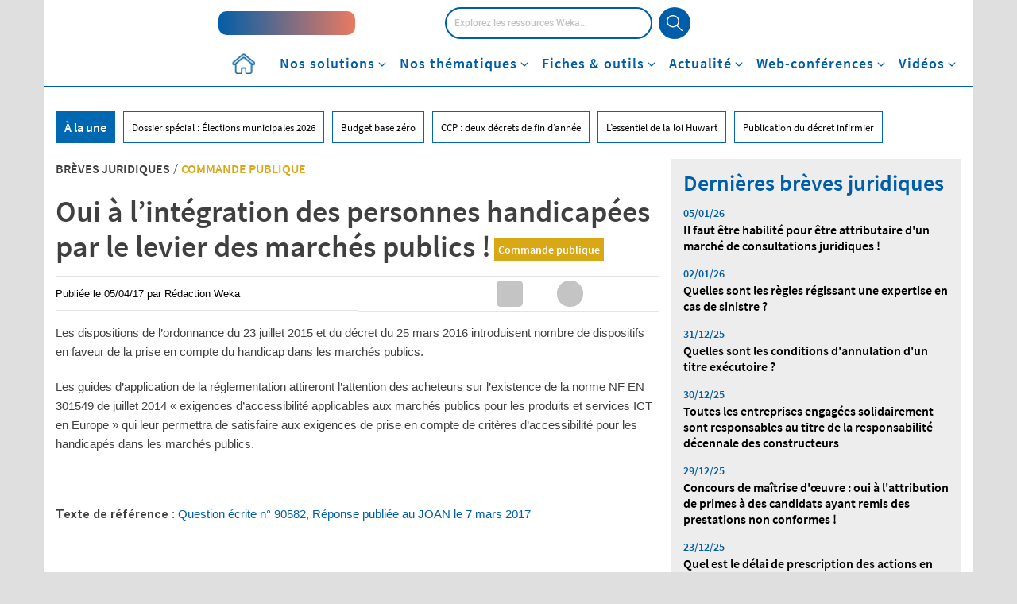

--- FILE ---
content_type: text/html; charset=UTF-8
request_url: https://www.weka.fr/actualite/commande-publique/breve_juridique/oui-a-lintegration-des-personnes-handicapees-par-le-levier-des-marches-publics-48116/
body_size: 52013
content:
<!DOCTYPE html>
<!--[if IE 7]>
<html class="ie ie7" lang="fr-FR">
<![endif]-->
<!--[if IE 8]>
<html class="ie ie8" lang="fr-FR">
<![endif]-->
<!--[if !(IE 7) & !(IE 8)]><!-->
<html lang="fr-FR">
<!--<![endif]-->
<head><meta charset="UTF-8"><script>if(navigator.userAgent.match(/MSIE|Internet Explorer/i)||navigator.userAgent.match(/Trident\/7\..*?rv:11/i)){var href=document.location.href;if(!href.match(/[?&]nowprocket/)){if(href.indexOf("?")==-1){if(href.indexOf("#")==-1){document.location.href=href+"?nowprocket=1"}else{document.location.href=href.replace("#","?nowprocket=1#")}}else{if(href.indexOf("#")==-1){document.location.href=href+"&nowprocket=1"}else{document.location.href=href.replace("#","&nowprocket=1#")}}}}</script><script>class RocketLazyLoadScripts{constructor(){this.v="1.2.3",this.triggerEvents=["keydown","mousedown","mousemove","touchmove","touchstart","touchend","wheel"],this.userEventHandler=this._triggerListener.bind(this),this.touchStartHandler=this._onTouchStart.bind(this),this.touchMoveHandler=this._onTouchMove.bind(this),this.touchEndHandler=this._onTouchEnd.bind(this),this.clickHandler=this._onClick.bind(this),this.interceptedClicks=[],window.addEventListener("pageshow",t=>{this.persisted=t.persisted}),window.addEventListener("DOMContentLoaded",()=>{this._preconnect3rdParties()}),this.delayedScripts={normal:[],async:[],defer:[]},this.trash=[],this.allJQueries=[]}_addUserInteractionListener(t){if(document.hidden){t._triggerListener();return}this.triggerEvents.forEach(e=>window.addEventListener(e,t.userEventHandler,{passive:!0})),window.addEventListener("touchstart",t.touchStartHandler,{passive:!0}),window.addEventListener("mousedown",t.touchStartHandler),document.addEventListener("visibilitychange",t.userEventHandler)}_removeUserInteractionListener(){this.triggerEvents.forEach(t=>window.removeEventListener(t,this.userEventHandler,{passive:!0})),document.removeEventListener("visibilitychange",this.userEventHandler)}_onTouchStart(t){"HTML"!==t.target.tagName&&(window.addEventListener("touchend",this.touchEndHandler),window.addEventListener("mouseup",this.touchEndHandler),window.addEventListener("touchmove",this.touchMoveHandler,{passive:!0}),window.addEventListener("mousemove",this.touchMoveHandler),t.target.addEventListener("click",this.clickHandler),this._renameDOMAttribute(t.target,"onclick","rocket-onclick"),this._pendingClickStarted())}_onTouchMove(t){window.removeEventListener("touchend",this.touchEndHandler),window.removeEventListener("mouseup",this.touchEndHandler),window.removeEventListener("touchmove",this.touchMoveHandler,{passive:!0}),window.removeEventListener("mousemove",this.touchMoveHandler),t.target.removeEventListener("click",this.clickHandler),this._renameDOMAttribute(t.target,"rocket-onclick","onclick"),this._pendingClickFinished()}_onTouchEnd(t){window.removeEventListener("touchend",this.touchEndHandler),window.removeEventListener("mouseup",this.touchEndHandler),window.removeEventListener("touchmove",this.touchMoveHandler,{passive:!0}),window.removeEventListener("mousemove",this.touchMoveHandler)}_onClick(t){t.target.removeEventListener("click",this.clickHandler),this._renameDOMAttribute(t.target,"rocket-onclick","onclick"),this.interceptedClicks.push(t),t.preventDefault(),t.stopPropagation(),t.stopImmediatePropagation(),this._pendingClickFinished()}_replayClicks(){window.removeEventListener("touchstart",this.touchStartHandler,{passive:!0}),window.removeEventListener("mousedown",this.touchStartHandler),this.interceptedClicks.forEach(t=>{t.target.dispatchEvent(new MouseEvent("click",{view:t.view,bubbles:!0,cancelable:!0}))})}_waitForPendingClicks(){return new Promise(t=>{this._isClickPending?this._pendingClickFinished=t:t()})}_pendingClickStarted(){this._isClickPending=!0}_pendingClickFinished(){this._isClickPending=!1}_renameDOMAttribute(t,e,r){t.hasAttribute&&t.hasAttribute(e)&&(event.target.setAttribute(r,event.target.getAttribute(e)),event.target.removeAttribute(e))}_triggerListener(){this._removeUserInteractionListener(this),"loading"===document.readyState?document.addEventListener("DOMContentLoaded",this._loadEverythingNow.bind(this)):this._loadEverythingNow()}_preconnect3rdParties(){let t=[];document.querySelectorAll("script[type=rocketlazyloadscript]").forEach(e=>{if(e.hasAttribute("src")){let r=new URL(e.src).origin;r!==location.origin&&t.push({src:r,crossOrigin:e.crossOrigin||"module"===e.getAttribute("data-rocket-type")})}}),t=[...new Map(t.map(t=>[JSON.stringify(t),t])).values()],this._batchInjectResourceHints(t,"preconnect")}async _loadEverythingNow(){this.lastBreath=Date.now(),this._delayEventListeners(this),this._delayJQueryReady(this),this._handleDocumentWrite(),this._registerAllDelayedScripts(),this._preloadAllScripts(),await this._loadScriptsFromList(this.delayedScripts.normal),await this._loadScriptsFromList(this.delayedScripts.defer),await this._loadScriptsFromList(this.delayedScripts.async);try{await this._triggerDOMContentLoaded(),await this._triggerWindowLoad()}catch(t){console.error(t)}window.dispatchEvent(new Event("rocket-allScriptsLoaded")),this._waitForPendingClicks().then(()=>{this._replayClicks()}),this._emptyTrash()}_registerAllDelayedScripts(){document.querySelectorAll("script[type=rocketlazyloadscript]").forEach(t=>{t.hasAttribute("data-rocket-src")?t.hasAttribute("async")&&!1!==t.async?this.delayedScripts.async.push(t):t.hasAttribute("defer")&&!1!==t.defer||"module"===t.getAttribute("data-rocket-type")?this.delayedScripts.defer.push(t):this.delayedScripts.normal.push(t):this.delayedScripts.normal.push(t)})}async _transformScript(t){return new Promise((await this._littleBreath(),navigator.userAgent.indexOf("Firefox/")>0||""===navigator.vendor)?e=>{let r=document.createElement("script");[...t.attributes].forEach(t=>{let e=t.nodeName;"type"!==e&&("data-rocket-type"===e&&(e="type"),"data-rocket-src"===e&&(e="src"),r.setAttribute(e,t.nodeValue))}),t.text&&(r.text=t.text),r.hasAttribute("src")?(r.addEventListener("load",e),r.addEventListener("error",e)):(r.text=t.text,e());try{t.parentNode.replaceChild(r,t)}catch(i){e()}}:async e=>{function r(){t.setAttribute("data-rocket-status","failed"),e()}try{let i=t.getAttribute("data-rocket-type"),n=t.getAttribute("data-rocket-src");t.text,i?(t.type=i,t.removeAttribute("data-rocket-type")):t.removeAttribute("type"),t.addEventListener("load",function r(){t.setAttribute("data-rocket-status","executed"),e()}),t.addEventListener("error",r),n?(t.removeAttribute("data-rocket-src"),t.src=n):t.src="data:text/javascript;base64,"+window.btoa(unescape(encodeURIComponent(t.text)))}catch(s){r()}})}async _loadScriptsFromList(t){let e=t.shift();return e&&e.isConnected?(await this._transformScript(e),this._loadScriptsFromList(t)):Promise.resolve()}_preloadAllScripts(){this._batchInjectResourceHints([...this.delayedScripts.normal,...this.delayedScripts.defer,...this.delayedScripts.async],"preload")}_batchInjectResourceHints(t,e){var r=document.createDocumentFragment();t.forEach(t=>{let i=t.getAttribute&&t.getAttribute("data-rocket-src")||t.src;if(i){let n=document.createElement("link");n.href=i,n.rel=e,"preconnect"!==e&&(n.as="script"),t.getAttribute&&"module"===t.getAttribute("data-rocket-type")&&(n.crossOrigin=!0),t.crossOrigin&&(n.crossOrigin=t.crossOrigin),t.integrity&&(n.integrity=t.integrity),r.appendChild(n),this.trash.push(n)}}),document.head.appendChild(r)}_delayEventListeners(t){let e={};function r(t,r){!function t(r){!e[r]&&(e[r]={originalFunctions:{add:r.addEventListener,remove:r.removeEventListener},eventsToRewrite:[]},r.addEventListener=function(){arguments[0]=i(arguments[0]),e[r].originalFunctions.add.apply(r,arguments)},r.removeEventListener=function(){arguments[0]=i(arguments[0]),e[r].originalFunctions.remove.apply(r,arguments)});function i(t){return e[r].eventsToRewrite.indexOf(t)>=0?"rocket-"+t:t}}(t),e[t].eventsToRewrite.push(r)}function i(t,e){let r=t[e];Object.defineProperty(t,e,{get:()=>r||function(){},set(i){t["rocket"+e]=r=i}})}r(document,"DOMContentLoaded"),r(window,"DOMContentLoaded"),r(window,"load"),r(window,"pageshow"),r(document,"readystatechange"),i(document,"onreadystatechange"),i(window,"onload"),i(window,"onpageshow")}_delayJQueryReady(t){let e;function r(r){if(r&&r.fn&&!t.allJQueries.includes(r)){r.fn.ready=r.fn.init.prototype.ready=function(e){return t.domReadyFired?e.bind(document)(r):document.addEventListener("rocket-DOMContentLoaded",()=>e.bind(document)(r)),r([])};let i=r.fn.on;r.fn.on=r.fn.init.prototype.on=function(){if(this[0]===window){function t(t){return t.split(" ").map(t=>"load"===t||0===t.indexOf("load.")?"rocket-jquery-load":t).join(" ")}"string"==typeof arguments[0]||arguments[0]instanceof String?arguments[0]=t(arguments[0]):"object"==typeof arguments[0]&&Object.keys(arguments[0]).forEach(e=>{let r=arguments[0][e];delete arguments[0][e],arguments[0][t(e)]=r})}return i.apply(this,arguments),this},t.allJQueries.push(r)}e=r}r(window.jQuery),Object.defineProperty(window,"jQuery",{get:()=>e,set(t){r(t)}})}async _triggerDOMContentLoaded(){this.domReadyFired=!0,await this._littleBreath(),document.dispatchEvent(new Event("rocket-DOMContentLoaded")),await this._littleBreath(),window.dispatchEvent(new Event("rocket-DOMContentLoaded")),await this._littleBreath(),document.dispatchEvent(new Event("rocket-readystatechange")),await this._littleBreath(),document.rocketonreadystatechange&&document.rocketonreadystatechange()}async _triggerWindowLoad(){await this._littleBreath(),window.dispatchEvent(new Event("rocket-load")),await this._littleBreath(),window.rocketonload&&window.rocketonload(),await this._littleBreath(),this.allJQueries.forEach(t=>t(window).trigger("rocket-jquery-load")),await this._littleBreath();let t=new Event("rocket-pageshow");t.persisted=this.persisted,window.dispatchEvent(t),await this._littleBreath(),window.rocketonpageshow&&window.rocketonpageshow({persisted:this.persisted})}_handleDocumentWrite(){let t=new Map;document.write=document.writeln=function(e){let r=document.currentScript;r||console.error("WPRocket unable to document.write this: "+e);let i=document.createRange(),n=r.parentElement,s=t.get(r);void 0===s&&(s=r.nextSibling,t.set(r,s));let a=document.createDocumentFragment();i.setStart(a,0),a.appendChild(i.createContextualFragment(e)),n.insertBefore(a,s)}}async _littleBreath(){Date.now()-this.lastBreath>45&&(await this._requestAnimFrame(),this.lastBreath=Date.now())}async _requestAnimFrame(){return document.hidden?new Promise(t=>setTimeout(t)):new Promise(t=>requestAnimationFrame(t))}_emptyTrash(){this.trash.forEach(t=>t.remove())}static run(){let t=new RocketLazyLoadScripts;t._addUserInteractionListener(t)}}RocketLazyLoadScripts.run();</script>
    <title>Oui à l’intégration des personnes handicapées par le levier des marchés publics !</title><link rel="preload" as="style" href="https://fonts.googleapis.com/css2?family=Open+Sans:wght@300;400;600;700&#038;display=swap" /><link rel="stylesheet" href="https://fonts.googleapis.com/css2?family=Open+Sans:wght@300;400;600;700&#038;display=swap" media="print" onload="this.media='all'" /><noscript><link rel="stylesheet" href="https://fonts.googleapis.com/css2?family=Open+Sans:wght@300;400;600;700&#038;display=swap" /></noscript>
<link rel="preload" as="font" href="https://www.weka.fr/actualite/wp-content/themes/weka/font/SourceSansPro/source-sans-pro-v14-latin-600.woff2" crossorigin>
<link rel="preload" as="font" href="https://www.weka.fr/actualite/wp-content/themes/weka/font/SourceSansPro/source-sans-pro-v14-latin-regular.woff2" crossorigin>
<link rel="preload" as="font" href="https://www.weka.fr/actualite/wp-content/themes/weka/font/Roboto/Roboto-Medium-webfont.woff2" crossorigin>
<link rel="preload" as="font" href="https://www.weka.fr/actualite/wp-content/themes/weka/font/Roboto/Roboto-Light-webfont.woff2" crossorigin>
<link rel="preload" as="font" href="https://www.weka.fr/actualite/wp-content/themes/weka/font/Roboto/Roboto-Bold-webfont.woff2" crossorigin>
<link rel="preload" as="font" href="https://www.weka.fr/actualite/wp-content/themes/weka/webfonts/fa-brands-400.woff2" crossorigin>
<link rel="preload" as="font" href="https://www.weka.fr/actualite/wp-content/themes/weka/webfonts/fa-solid-900.woff2" crossorigin><style id="rocket-critical-css">ul{box-sizing:border-box}:root{--wp--preset--font-size--normal:16px;--wp--preset--font-size--huge:42px}@font-face{font-family:'Avenir_85_Heavy';src:url(https://cdn.weka.fr/weka.fr/v1.1.0/font/avenir_85_heavy-webfont.eot);src:url(https://cdn.weka.fr/weka.fr/v1.1.0/font/avenir_85_heavy-webfont.eot?#iefix) format('embedded-opentype'),url(https://cdn.weka.fr/weka.fr/v1.1.0/font/avenir_85_heavy-webfont.woff) format('woff'),url(https://cdn.weka.fr/weka.fr/v1.1.0/font/avenir_85_heavy-webfont.ttf) format('truetype'),url(https://cdn.weka.fr/weka.fr/v1.1.0/font/avenir_85_heavy-webfont.svg#avenir_85_heavyheavy) format('svg');font-weight:400;font-style:normal;font-display:swap}@font-face{font-family:'SourceSansProRegular';font-style:normal;font-weight:400;src:url(https://cdn.weka.fr/weka.fr/v1.1.0/font/SourceSansPro/source-sans-pro-v14-latin-regular.eot);src:local(''),url(https://cdn.weka.fr/weka.fr/v1.1.0/font/SourceSansPro/source-sans-pro-v14-latin-regular.eot?#iefix) format('embedded-opentype'),url(https://cdn.weka.fr/weka.fr/v1.1.0/font/SourceSansPro/source-sans-pro-v14-latin-regular.woff2) format('woff2'),url(https://cdn.weka.fr/weka.fr/v1.1.0/font/SourceSansPro/source-sans-pro-v14-latin-regular.woff) format('woff'),url(https://cdn.weka.fr/weka.fr/v1.1.0/font/SourceSansPro/source-sans-pro-v14-latin-regular.ttf) format('truetype'),url(https://cdn.weka.fr/weka.fr/v1.1.0/font/SourceSansPro/source-sans-pro-v14-latin-regular.svg#SourceSansPro) format('svg');font-display:swap}@font-face{font-family:'SourceSansProSemiBold';font-style:normal;font-weight:600;src:url(https://cdn.weka.fr/weka.fr/v1.1.0/font/SourceSansPro/source-sans-pro-v14-latin-600.eot);src:local(''),url(https://cdn.weka.fr/weka.fr/v1.1.0/font/SourceSansPro/source-sans-pro-v14-latin-600.eot?#iefix) format('embedded-opentype'),url(https://cdn.weka.fr/weka.fr/v1.1.0/font/SourceSansPro/source-sans-pro-v14-latin-600.woff2) format('woff2'),url(https://cdn.weka.fr/weka.fr/v1.1.0/font/SourceSansPro/source-sans-pro-v14-latin-600.woff) format('woff'),url(https://cdn.weka.fr/weka.fr/v1.1.0/font/SourceSansPro/source-sans-pro-v14-latin-600.ttf) format('truetype'),url(https://cdn.weka.fr/weka.fr/v1.1.0/font/SourceSansPro/source-sans-pro-v14-latin-600.svg#SourceSansPro) format('svg');font-display:swap}@font-face{font-family:'SourceSansProBold';font-style:normal;font-weight:700;src:url(https://cdn.weka.fr/weka.fr/v1.1.0/font/SourceSansPro/source-sans-pro-v14-latin-700.eot);src:local(''),url(https://cdn.weka.fr/weka.fr/v1.1.0/font/SourceSansPro/source-sans-pro-v14-latin-700.eot?#iefix) format('embedded-opentype'),url(https://cdn.weka.fr/weka.fr/v1.1.0/font/SourceSansPro/source-sans-pro-v14-latin-700.woff2) format('woff2'),url(https://cdn.weka.fr/weka.fr/v1.1.0/font/SourceSansPro/source-sans-pro-v14-latin-700.woff) format('woff'),url(https://cdn.weka.fr/weka.fr/v1.1.0/font/SourceSansPro/source-sans-pro-v14-latin-700.ttf) format('truetype'),url(https://cdn.weka.fr/weka.fr/v1.1.0/font/SourceSansPro/source-sans-pro-v14-latin-700.svg#SourceSansPro) format('svg');font-display:swap}html{font-family:sans-serif;-ms-text-size-adjust:100%;-webkit-text-size-adjust:100%}body{margin:0}header,nav{display:block}[hidden]{display:none}a{background-color:transparent}b,strong{font-weight:700}img{border:0}svg:not(:root){overflow:hidden}input{color:inherit;font:inherit;margin:0}input[type=submit]{-webkit-appearance:button}input::-moz-focus-inner{border:0;padding:0}input{line-height:normal}input[type=checkbox]{box-sizing:border-box;padding:0}*{-webkit-box-sizing:border-box;-moz-box-sizing:border-box;box-sizing:border-box}:after,:before{-webkit-box-sizing:border-box;-moz-box-sizing:border-box;box-sizing:border-box}html{font-size:10px}body{font-family:"Helvetica Neue",Helvetica,Arial,sans-serif;font-size:14px;line-height:1.428571429;color:#333;background-color:#fff}input{font-family:inherit;font-size:inherit;line-height:inherit}a{color:#337ab7;text-decoration:none}img{vertical-align:middle}.img-responsive{display:block;max-width:100%;height:auto}h1{font-family:inherit;font-weight:500;line-height:1.1;color:inherit}h1{margin-top:20px;margin-bottom:10px}h1{font-size:36px}p{margin:0 0 10px}ul{margin-top:0;margin-bottom:10px}ul ul{margin-bottom:0}.list-unstyled{padding-left:0;list-style:none}.container{padding-right:15px;padding-left:15px;margin-right:auto;margin-left:auto}.container:after,.container:before{display:table;content:" "}.container:after{clear:both}@media (min-width:768px){.container{width:750px}}@media (min-width:992px){.container{width:970px}}@media (min-width:1200px){.container{width:1170px}}.row{margin-right:-15px;margin-left:-15px}.row:after,.row:before{display:table;content:" "}.row:after{clear:both}.col-lg-6,.col-md-12,.col-md-4,.col-md-8,.col-sm-12,.col-xs-12{position:relative;min-height:1px;padding-right:15px;padding-left:15px}.col-xs-12{float:left}.col-xs-12{width:100%}@media (min-width:768px){.col-sm-12{float:left}.col-sm-12{width:100%}}@media (min-width:992px){.col-md-12,.col-md-4,.col-md-8{float:left}.col-md-4{width:33.3333333333%}.col-md-8{width:66.6666666667%}.col-md-12{width:100%}}@media (min-width:1200px){.col-lg-6{float:left}.col-lg-6{width:50%}}label{display:inline-block;max-width:100%;margin-bottom:5px;font-weight:700}input[type=checkbox]{margin:4px 0 0;line-height:normal}.btn-primary{color:#fff;background-color:#337ab7;border-color:#2e6da4}.dropdown{position:relative}.dropdown-menu{position:absolute;top:100%;left:0;z-index:1000;display:none;float:left;min-width:160px;padding:5px 0;margin:2px 0 0;font-size:14px;text-align:left;list-style:none;background-color:#fff;background-clip:padding-box;border:1px solid #ccc;border:1px solid rgba(0,0,0,.15);border-radius:4px;-webkit-box-shadow:0 6px 12px rgba(0,0,0,.175);box-shadow:0 6px 12px rgba(0,0,0,.175)}.clearfix:after,.clearfix:before{display:table;content:" "}.clearfix:after{clear:both}.hidden{display:none!important}@-ms-viewport{width:device-width}picture img{display:block;max-width:100%}.row-eq-height{display:-webkit-box;display:-webkit-flex;display:-ms-flexbox;display:flex}.padding-5{padding:5px}.margin-left-10{margin-left:10px}.margin-right-5{margin-right:5px}.font-size-12{font-size:12px}.font-size-36{font-size:36px}.line-height-22{line-height:22px}.line-height-24{line-height:24px}.letter-spacing-1{letter-spacing:1px}.color-white{color:#fff}.letter-spacing-1{letter-spacing:1px}.font-avenir-heavy{font-family:Avenir_85_Heavy,"Arial Black",Serif}.vertical-align-center{display:inline-block;vertical-align:middle;float:none}label{font-weight:400}.inline-block{display:inline-block}.relative{position:relative}.no-gutter-right{padding-right:0}a{color:#005ea8}ul{list-style:initial;margin-left:15px}@font-face{font-family:Roboto-Medium;src:url(https://cdn.weka.fr/weka.fr/v1.1.0/font/Roboto/Roboto-Medium-webfont.eot);src:url(https://cdn.weka.fr/weka.fr/v1.1.0/font/Roboto/Roboto-Medium-webfont.woff2) format("woff2"),url(https://cdn.weka.fr/weka.fr/v1.1.0/font/Roboto/Roboto-Medium-webfont.woff) format("woff"),url(https://cdn.weka.fr/weka.fr/v1.1.0/font/Roboto/Roboto-Medium-webfont.ttf) format("truetype"),url(https://cdn.weka.fr/weka.fr/v1.1.0/font/Roboto/Roboto-Medium-webfont.svg#Roboto-Light) format("svg"),url(https://cdn.weka.fr/weka.fr/v1.1.0/font/Roboto/Roboto-Medium-webfont.eot?#iefix) format("embedded-opentype");font-style:normal;font-weight:300;font-display:swap}@font-face{font-family:Roboto-Bold;src:url(https://cdn.weka.fr/weka.fr/v1.1.0/font/Roboto/Roboto-Bold-webfont.eot);src:url(https://cdn.weka.fr/weka.fr/v1.1.0/font/Roboto/Roboto-Bold-webfont.woff2) format("woff2"),url(https://cdn.weka.fr/weka.fr/v1.1.0/font/Roboto/Roboto-Bold-webfont.woff) format("woff"),url(https://cdn.weka.fr/weka.fr/v1.1.0/font/Roboto/Roboto-Bold-webfont.ttf) format("truetype"),url(https://cdn.weka.fr/weka.fr/v1.1.0/font/Roboto/Roboto-Bold-webfont.svg#Roboto-Light) format("svg"),url(https://cdn.weka.fr/weka.fr/v1.1.0/font/Roboto/Roboto-Bold-webfont.eot?#iefix) format("embedded-opentype");font-style:normal;font-weight:700;font-display:swap}@font-face{font-family:SourceSansProRegular;font-style:normal;font-weight:400;src:url(https://cdn.weka.fr/weka.fr/v1.1.0/font/SourceSansPro/source-sans-pro-v14-latin-regular.eot);src:local(""),url(https://cdn.weka.fr/weka.fr/v1.1.0/font/SourceSansPro/source-sans-pro-v14-latin-regular.eot?#iefix) format("embedded-opentype"),url(https://cdn.weka.fr/weka.fr/v1.1.0/font/SourceSansPro/source-sans-pro-v14-latin-regular.woff2) format("woff2"),url(https://cdn.weka.fr/weka.fr/v1.1.0/font/SourceSansPro/source-sans-pro-v14-latin-regular.woff) format("woff"),url(https://cdn.weka.fr/weka.fr/v1.1.0/font/SourceSansPro/source-sans-pro-v14-latin-regular.ttf) format("truetype"),url(https://cdn.weka.fr/weka.fr/v1.1.0/font/SourceSansPro/source-sans-pro-v14-latin-regular.svg#SourceSansPro) format("svg");font-display:swap}@font-face{font-family:SourceSansProSemiBold;font-style:normal;font-weight:600;src:url(https://cdn.weka.fr/weka.fr/v1.1.0/font/SourceSansPro/source-sans-pro-v14-latin-600.eot);src:local(""),url(https://cdn.weka.fr/weka.fr/v1.1.0/font/SourceSansPro/source-sans-pro-v14-latin-600.eot?#iefix) format("embedded-opentype"),url(https://cdn.weka.fr/weka.fr/v1.1.0/font/SourceSansPro/source-sans-pro-v14-latin-600.woff2) format("woff2"),url(https://cdn.weka.fr/weka.fr/v1.1.0/font/SourceSansPro/source-sans-pro-v14-latin-600.woff) format("woff"),url(https://cdn.weka.fr/weka.fr/v1.1.0/font/SourceSansPro/source-sans-pro-v14-latin-600.ttf) format("truetype"),url(https://cdn.weka.fr/weka.fr/v1.1.0/font/SourceSansPro/source-sans-pro-v14-latin-600.svg#SourceSansPro) format("svg");font-display:swap}@font-face{font-family:SourceSansProBold;font-style:normal;font-weight:700;src:url(https://cdn.weka.fr/weka.fr/v1.1.0/font/SourceSansPro/source-sans-pro-v14-latin-700.eot);src:local(""),url(https://cdn.weka.fr/weka.fr/v1.1.0/font/SourceSansPro/source-sans-pro-v14-latin-700.eot?#iefix) format("embedded-opentype"),url(https://cdn.weka.fr/weka.fr/v1.1.0/font/SourceSansPro/source-sans-pro-v14-latin-700.woff2) format("woff2"),url(https://cdn.weka.fr/weka.fr/v1.1.0/font/SourceSansPro/source-sans-pro-v14-latin-700.woff) format("woff"),url(https://cdn.weka.fr/weka.fr/v1.1.0/font/SourceSansPro/source-sans-pro-v14-latin-700.ttf) format("truetype"),url(https://cdn.weka.fr/weka.fr/v1.1.0/font/SourceSansPro/source-sans-pro-v14-latin-700.svg#SourceSansPro) format("svg");font-display:swap}html{font-family:sans-serif;-ms-text-size-adjust:100%;-webkit-text-size-adjust:100%}body{margin:0}header,nav{display:block}[hidden]{display:none}a{background-color:transparent}b,strong{font-weight:700}img{border:0}svg:not(:root){overflow:hidden}input{color:inherit;font:inherit;margin:0}input[type=submit]{-webkit-appearance:button}input::-moz-focus-inner{border:0;padding:0}input{line-height:normal}input[type=checkbox]{box-sizing:border-box;padding:0}*{-webkit-box-sizing:border-box;-moz-box-sizing:border-box;box-sizing:border-box}:after,:before{-webkit-box-sizing:border-box;-moz-box-sizing:border-box;box-sizing:border-box}html{font-size:10px}body{font-family:"Helvetica Neue",Helvetica,Arial,sans-serif;font-size:14px;line-height:1.428571429;color:#333;background-color:#fff}input{font-family:inherit;font-size:inherit;line-height:inherit}a{color:#337ab7;text-decoration:none}img{vertical-align:middle}.img-responsive{display:block;max-width:100%;height:auto}h1{font-family:inherit;font-weight:500;line-height:1.1;color:inherit}h1{margin-top:20px;margin-bottom:10px}h1{font-size:36px}p{margin:0 0 10px}ul{margin-top:0;margin-bottom:10px}ul ul{margin-bottom:0}.list-unstyled{padding-left:0;list-style:none}.container{padding-right:15px;padding-left:15px;margin-right:auto;margin-left:auto}.container:after,.container:before{display:table;content:" "}.container:after{clear:both}@media (min-width:768px){.container{width:750px}}@media (min-width:992px){.container{width:970px}}@media (min-width:1200px){.container{width:1170px}}.row{margin-right:-15px;margin-left:-15px}.row:after,.row:before{display:table;content:" "}.row:after{clear:both}.col-lg-6,.col-md-12,.col-md-4,.col-md-8,.col-sm-12,.col-xs-12{position:relative;min-height:1px;padding-right:15px;padding-left:15px}.col-xs-12{float:left}.col-xs-12{width:100%}@media (min-width:768px){.col-sm-12{float:left}.col-sm-12{width:100%}}@media (min-width:992px){.col-md-12,.col-md-4,.col-md-8{float:left}.col-md-4{width:33.3333333333%}.col-md-8{width:66.6666666667%}.col-md-12{width:100%}}@media (min-width:1200px){.col-lg-6{float:left}.col-lg-6{width:50%}}label{display:inline-block;max-width:100%;margin-bottom:5px;font-weight:700}input[type=checkbox]{margin:4px 0 0;line-height:normal}.btn-primary{color:#fff;background-color:#337ab7;border-color:#2e6da4}.dropdown{position:relative}.dropdown-menu{position:absolute;top:100%;left:0;z-index:1000;display:none;float:left;min-width:160px;padding:5px 0;margin:2px 0 0;font-size:14px;text-align:left;list-style:none;background-color:#fff;background-clip:padding-box;border:1px solid #ccc;border:1px solid rgba(0,0,0,.15);border-radius:4px;-webkit-box-shadow:0 6px 12px rgba(0,0,0,.175);box-shadow:0 6px 12px rgba(0,0,0,.175)}.clearfix:after,.clearfix:before{display:table;content:" "}.clearfix:after{clear:both}.hidden{display:none!important}@-ms-viewport{width:device-width}a,b,body,div,form,h1,header,html,i,iframe,img,label,li,nav,p,span,strong,ul{margin:0;padding:0;border:0;font-size:100%;font:inherit;vertical-align:baseline}header,nav{display:block}body{line-height:1}ul{list-style:none}html{line-height:1.15;-webkit-text-size-adjust:100%}body{margin:0}a{background-color:transparent}img{border-style:none}input{font-family:inherit;font-size:100%;line-height:1.15;margin:0}input{overflow:visible}[type=submit]{-webkit-appearance:button}[type=submit]::-moz-focus-inner{border-style:none;padding:0}[type=submit]:-moz-focusring{outline:1px dotted ButtonText}[type=checkbox]{box-sizing:border-box;padding:0}::-webkit-file-upload-button{-webkit-appearance:button;font:inherit}[hidden]{display:none}*{box-sizing:border-box;outline:0}body,html{height:100%}body{font-size:16px;font-family:Roboto-Light,Arial,sans-serif;color:#404040;background:#dfdfdf;line-height:1.5}.row{margin-left:0;margin-right:0}.container{padding:0;background:#fff}strong{font-family:Roboto-Bold,Arial,sans-serif}li,ul{list-style:none}.inline-block{display:inline-block}.no-gutter-right{padding-right:0}.row-eq-height{display:-webkit-box;display:-webkit-flex;display:-ms-flexbox;display:flex}@media (max-width:767px){.row-eq-height{display:block}}.color-white{color:#fff}.vertical-align-center{display:inline-block;vertical-align:middle;float:none;position:relative}a{color:inherit;text-decoration:none}input{border:1px solid #ededed}.clearfix{zoom:1}.clearfix:after,.clearfix:before{content:".";display:block;overflow:hidden;visibility:hidden;font-size:0;line-height:0;width:0;height:0}.clearfix:after{clear:both}.clearfix:after,.clearfix:before{content:".";display:block;overflow:hidden;visibility:hidden;font-size:0;line-height:0;width:0;height:0}.row{background:#fff}.sub-menu{position:relative;z-index:10}picture img{display:block;max-width:100%;margin:0 auto}#header-article{margin-bottom:40px}#header-article .thematique{font-family:SourceSansProSemiBold,Arial,sans-serif;font-size:24px;line-height:1.17;text-transform:uppercase}#header-article h1{font-family:SourceSansProBold,Arial,sans-serif;font-size:48px;line-height:1.04;color:#000;margin:20px 0}#header-article #tag{margin-bottom:15px}#header-article #tag a{display:inline-block;margin-right:10px;margin-bottom:10px;padding:2px 4px;border:solid 1px #005ea8;background-color:#fff;font-family:SourceSansProSemiBold,Arial,sans-serif;font-size:14px;font-weight:600;color:#005ea8}#header-article .posted{font-family:Helvetica,Arial,sans-serif;font-size:13px;font-weight:400;font-stretch:normal;font-style:normal;line-height:1.23;letter-spacing:normal;text-align:left;color:#000;margin-bottom:30px}#header-article #chapo{font-family:Helvetica,Arial,sans-serif;font-size:18px;font-weight:700;line-height:1.39;color:#000}#header-article #chapo p{margin-bottom:15px}#header-article #column-image{text-align:right}@media (min-width:768px){#header-article #column-image .image{max-height:423px;overflow:hidden}}#header-article #column-image .image img{width:auto;height:auto;max-width:100%}@media (min-width:768px){#header-article #column-image .image img{width:744px}}#sub-header{position:relative;padding-top:15px}#sub-header .categorie-title{display:none}#sub-header-nav{margin-left:0;text-align:center;position:relative;top:0;left:0;width:100%}#sub-header-nav>li{position:static;display:block;text-align:left;float:none}@media (min-width:768px){#sub-header-nav>li{display:inline-block;text-align:center;height:52px}}#sub-header-nav>li>a{color:#fff;padding:5px 20px;display:block}@media (min-width:768px){#sub-header-nav>li>a{color:#000;font-family:SourceSansProSemiBold,Arial,sans-serif;font-size:16px;line-height:1.25;padding:14px 18px;display:inline-block}}#sub-header-nav>li>a:visited{text-decoration:none}#sub-header-une{margin:20px 15px 30px}#sub-header-une>li{float:left;border:1px solid #0068b0;font-family:SourceSansProRegular,Arial,sans-serif;font-size:13px;line-height:2.83;margin-right:10px;padding:0 10px;margin-bottom:10px;color:#000}#sub-header-une>li:first-child{background:#0068b0;color:#fff;font-family:SourceSansProSemiBold,Arial,sans-serif;font-size:16px;line-height:2.25}.social .reso p{float:left;height:33px;width:33px;padding:2px;text-align:center;margin:0 5px 5px 0}.social .reso p i{color:#666;font-size:24px}.social .reso p.facebook,.social .reso p.linkedin{background-color:#c4c4c4}.social .reso p.facebook i,.social .reso p.linkedin i{color:#fff}.social .reso p.linkedin{border-radius:5px}.social .reso p.facebook{border-radius:100%}.social .reso p.facebook i{padding:2px 0}.social .reso p.mail i,.social .reso p.print i{padding:2px 0}.social .reso p.twitter img{margin:4px 0 4px 5px;display:inline}.social .reso p.twitter img.img-first{display:inline}.social .reso p.twitter img.img-second{display:none}.overlay-menu{background-color:rgba(223,223,223,.5);height:100%;opacity:0;overflow:hidden;position:fixed;top:0;visibility:hidden;width:100%;z-index:4}.vertical-align-center{display:inline-block;vertical-align:middle;float:none;position:relative}@media (min-width:768px){.container{width:750px}}@media (min-width:992px){.container{width:970px}}@media (min-width:1200px){.container{width:1170px}}.container{margin-right:auto;margin-left:auto}.container:after,.container:before{display:table;content:" "}.container:after{clear:both}.dropdown-menu{position:absolute;top:49px;left:0;z-index:1000;display:none;float:left;min-width:160px;padding:5px 0;margin:2px 0 0;font-size:14px;text-align:left;list-style:none;background-color:#f5f6f8;background-clip:padding-box;border:none!important;border-radius:4px;-webkit-box-shadow:0 12px 12px rgba(0,0,0,.175);box-shadow:0 12px 12px rgba(0,0,0,.175)}.dropdown-menu p strong{font-family:SourceSansProBold,Arial,sans-serif;font-size:15px;display:inline-block;border-bottom:1px solid #c4c4c4;padding:4px 100px 4px 0;margin-bottom:10px}#branding{border-top:0;padding-bottom:0;position:relative;z-index:1039;height:auto;background:#fff;font-family:Roboto-Light,Arial,sans-serif;font-size:16px}@media (min-width:992px){#branding{border-bottom:2px solid #005ea8;padding-bottom:15px}}#branding .dropdown-menu{position:absolute;top:49px;left:0;z-index:1000;display:none;float:left;min-width:160px;padding:5px 0;margin:2px 0 0;font-size:14px;text-align:left;list-style:none;background-color:#f5f6f8;background-clip:padding-box;border:none!important;border-radius:4px;-webkit-box-shadow:0 12px 12px rgba(0,0,0,.175);box-shadow:0 12px 12px rgba(0,0,0,.175)}#branding .dropdown-menu p strong{font-family:SourceSansProBold,Arial,sans-serif;font-size:15px}#branding #content-header{width:1140px;margin:0 auto;clear:both;height:68px;position:relative}#branding #content-header #menu-mobile-off,#branding #content-header #menu-mobile-on{float:left;padding:18px;display:none}#branding #content-header #menu-mobile-off i,#branding #content-header #menu-mobile-on i{font-size:30px;color:#005ea8}#branding #content-header #logo{float:left;width:18%;display:inline;margin-top:7px}@media (min-width:1200px){#branding #content-header #logo{position:relative;margin-top:24px}#branding #content-header #logo a{position:absolute;top:0;left:0;height:80px}#branding #content-header #logo a img{height:80px;width:auto;max-width:unset}}#branding #content-header #logo img{max-width:99px}#branding #content-header #contact{float:left;width:18%;display:inline}#branding #content-header #contact a{display:inline-block;background:url(https://cdn.weka.fr/weka.fr/v1.1.0/images/icon-enveloppe.png) no-repeat center left;padding:0 0 0 45px;text-decoration:none;color:#000;margin-top:22px;font-family:SourceSansProRegular,Arial,sans-serif}#branding #content-header #search{float:left;display:inline;margin-top:13px;border-image:none;margin-right:0}#branding #content-header #search form input{-webkit-border-radius:20px;-moz-border-radius:20px;border-radius:20px;width:237px;height:24px;float:left;font-size:12px;padding:6px 10px;background:#fff;color:#404040;font-family:Roboto-Medium,Arial,sans-serif;box-sizing:content-box}#branding #content-header #search form input::-webkit-input-placeholder{color:#c1c1c1}#branding #content-header #search form input:-moz-placeholder{color:#c1c1c1}#branding #content-header #search form input#search-forum{border:2px solid #005ea8;margin-bottom:0}#branding #content-header #search form input.searchsubmit{background:url(https://cdn.weka.fr/weka.fr/v1.1.0/images/icon-loupe.png) no-repeat center center #005ea8;border:medium;float:left;height:20px;text-indent:-9999px;width:20px;padding:10px;display:inline;position:relative;z-index:99;margin-left:8px}#branding #content-header #search-mobile{float:left;padding:20px;display:none}#branding #content-header #iframe.iframe-cas{width:auto;float:right;display:inline;margin-top:13px;text-align:center}#branding #content-header #iframe.iframe-cas iframe{height:40px;border:none;width:213px}#branding #nav-desktop{position:relative;z-index:1}@media (min-width:1200px){#branding #nav-desktop{margin-top:5px}}#branding #nav-desktop li,#branding #nav-desktop ul{list-style:none!important}#branding #nav-desktop .main-menu-container{position:relative;left:auto;top:auto}#branding #nav-desktop .main-menu-container .menu-cas{margin:auto;padding:0;position:relative;text-align:right}#branding #nav-desktop .main-menu-container ul{padding:0;letter-spacing:1px;height:auto;line-height:34px;position:relative;z-index:99;margin:0}#branding #nav-desktop .main-menu-container ul#main-menu>li{position:static;display:inline-block;height:30px;float:none;margin:0;padding:0 5px}#branding #nav-desktop .main-menu-container ul#main-menu>li.menu-accueil{background-image:url(https://cdn.weka.fr/weka.fr/v1.1.0/images/picto-home-menu-bleu.png);background-repeat:no-repeat;background-position:center center}#branding #nav-desktop .main-menu-container ul#main-menu>li.menu-accueil a{color:transparent;padding:0}#branding #nav-desktop .main-menu-container ul#main-menu>li>a{padding:0;text-decoration:none;display:flex;height:17px;margin:7px 0;color:#005ea8;font-family:SourceSansProSemiBold,Arial,sans-serif;font-size:18px;font-style:normal;font-weight:600;line-height:16px}#branding #nav-desktop .main-menu-container ul#main-menu>li.active{background-color:#005ea8}#branding #nav-desktop .main-menu-container ul#main-menu>li.active>a{color:#fff}#branding #nav-desktop .main-menu-container ul#main-menu>li.dropdown>a:after{content:"";background-image:url(https://cdn.weka.fr/weka.fr/v1.1.0/images/angle-down-light-bleu.svg);background-repeat:no-repeat;height:16px;position:relative;width:16px;display:inline}#branding #nav-desktop .main-menu-container ul#main-menu>li.dropdown.active>a:after{background-image:url(https://cdn.weka.fr/weka.fr/v1.1.0/images/angle-down-light.svg)}#branding #nav-desktop .main-menu-container ul#main-menu>li .dropdown-menu{left:0;right:0;margin-top:0;color:#000;border-radius:0;padding:5px 10px 10px}#branding #nav-desktop .main-menu-container ul#main-menu>li .dropdown-menu>div{width:100%;margin:0 auto}@media screen and (min-width:992px){#branding #nav-desktop .main-menu-container ul#main-menu>li>.dropdown-menu{left:-15px;right:-15px;width:calc(100% + 30px)}}#branding #nav-desktop .main-menu-container ul#main-menu>li #subheader-fiches-outils{margin-top:35px}@media (max-width:991px){#branding #nav-desktop .main-menu-container ul#main-menu>li #subheader-fiches-outils{display:block}}@media (min-width:992px){#branding #nav-desktop .main-menu-container ul#main-menu>li #subheader-fiches-outils{min-height:500px}}#branding #nav-desktop .main-menu-container ul#main-menu>li #subheader-fiches-outils>p{position:absolute;top:10px;right:0!important;left:380px!important;padding-left:40px!important;width:calc(100% - 380px);overflow:visible;border:0;line-height:20px;font-family:SourceSansProSemiBold,Arial,sans-serif;margin-bottom:15px}#branding #nav-desktop .main-menu-container ul#main-menu>li #subheader-fiches-outils>ul>li>a{display:block;width:100%;font-weight:400;text-align:left;font-size:14px;line-height:1.25;color:#000;padding:7px 10px 7px 0;text-decoration:none;height:34px}@media (min-width:992px){#branding #nav-desktop .main-menu-container ul#main-menu>li #subheader-fiches-outils>ul>li>a{font-family:SourceSansProSemiBold,Arial,sans-serif;font-size:14px;line-height:1.25;color:#000;padding:7px 10px 7px 0;width:30%;text-decoration:none;display:flex;height:34px;align-items:center}}#branding #nav-desktop .main-menu-container ul#main-menu>li #subheader-fiches-outils>ul>li>a span{display:none;height:20px;width:10px;margin-right:10px}@media (min-width:992px){#branding #nav-desktop .main-menu-container ul#main-menu>li #subheader-fiches-outils>ul>li>a span{display:inline-block}}@media (min-width:992px){#branding #nav-desktop .main-menu-container ul#main-menu>li #subheader-fiches-outils>ul>li:first-child>div{display:block;min-height:340px}#branding #nav-desktop .main-menu-container ul#main-menu>li #subheader-fiches-outils>ul>li:first-child>div>p{line-height:20px;padding-top:0;margin-bottom:10px}}#branding #nav-desktop .main-menu-container ul#main-menu>li #subheader-fiches-outils>ul>li>div{display:none;position:absolute;background:#f5f6f8;top:0;right:0;width:70%;padding:0 0 0 64px;margin-top:0;text-align:left}#branding #nav-desktop .main-menu-container ul#main-menu>li #subheader-fiches-outils>ul>li>div .listing-subjects{display:flex;flex-wrap:wrap;gap:10px 20px;margin-bottom:20px}#branding #nav-desktop .main-menu-container ul#main-menu>li #subheader-fiches-outils>ul>li>div .listing-subjects>li{border:solid 1px var(--my-color-var);border-radius:50px;padding:7px;flex-basis:calc((100% - 62px)/4);max-width:23%}#branding #nav-desktop .main-menu-container ul#main-menu>li #subheader-fiches-outils>ul>li>div .listing-subjects>li p{font-family:SourceSansProSemiBold,Arial,sans-serif;font-size:12px;font-weight:600;font-stretch:normal;font-style:normal;line-height:1.25;letter-spacing:normal;text-align:center;color:#000;margin:0}#branding #nav-desktop .main-menu-container ul#main-menu>li #subheader-fiches-outils>ul>li>div .listing-subjects>li p:first-child{width:95%;text-overflow:ellipsis;white-space:nowrap;overflow:hidden;font-size:14px;display:block}#branding #nav-desktop .main-menu-container ul#main-menu>li #subheader-fiches-outils>ul>li>div .listing-fiches-outils{display:flex;flex-wrap:wrap;gap:20px 10px;justify-content:space-between}#branding #nav-desktop .main-menu-container ul#main-menu>li #subheader-fiches-outils>ul>li>div .listing-fiches-outils>li{flex-basis:calc(33.3333333333% - 10px);color:#000}#branding #nav-desktop .main-menu-container ul#main-menu>li #subheader-fiches-outils>ul>li>div .listing-fiches-outils>li>div{display:flex;flex-direction:row;gap:6px}#branding #nav-desktop .main-menu-container ul#main-menu>li #subheader-fiches-outils>ul>li>div .listing-fiches-outils>li>div>div>div:not(.description){display:flex;padding:4px;width:53px}#branding #nav-desktop .main-menu-container ul#main-menu>li #subheader-fiches-outils>ul>li>div .listing-fiches-outils>li .titre{font-family:SourceSansProSemiBold,Arial,sans-serif;font-size:14px;font-stretch:normal;font-style:normal;line-height:1.25;letter-spacing:normal;text-align:left;color:#000;border-top:none;padding:0;text-transform:none;margin:0 0 5px}#branding #nav-desktop .main-menu-container ul#main-menu>li #subheader-fiches-outils>ul>li>div .listing-fiches-outils>li .description{max-height:55px;overflow:hidden;font-family:SourceSansProRegular,Arial,sans-serif;font-size:14px;line-height:1.25;margin:0}#branding #nav-desktop .main-menu-container ul#main-menu>li #subheader-fiches-outils>ul>li.ressources-thematique>div>p{font-family:SourceSansProSemiBold,Arial,sans-serif;font-size:14px;line-height:2.17;background:#fff;color:#fff;text-align:center;margin-bottom:10px;padding:2px 0}@media (max-width:991px){#branding #nav-desktop .main-menu-container ul#main-menu>li #subheader-thematiques{display:block}}@media (min-width:992px){#branding #nav-desktop .main-menu-container ul#main-menu>li #subheader-thematiques{min-height:500px}}#branding #nav-desktop .main-menu-container ul#main-menu>li #subheader-thematiques>p{position:absolute;top:10px;right:0!important;left:290px!important;width:calc(100% - 390px);overflow:visible;border:0;line-height:20px;font-family:SourceSansProSemiBold,Arial,sans-serif;margin-bottom:15px}#branding #nav-desktop .main-menu-container ul#main-menu>li #subheader-thematiques>ul>li>a{display:block;width:100%;font-family:Helvetica,Arial,sans-serif;font-size:14px;line-height:1.23;padding:7px 10px 7px 0;color:#000;height:34px;font-weight:400;text-align:left}@media (min-width:992px){#branding #nav-desktop .main-menu-container ul#main-menu>li #subheader-thematiques>ul>li>a{font-family:SourceSansProSemiBold,Arial,sans-serif;font-size:14px;line-height:1.25;color:#000;padding:7px 10px 7px 0;width:30%;text-decoration:none;display:flex;height:34px;align-items:center}}#branding #nav-desktop .main-menu-container ul#main-menu>li #subheader-thematiques>ul>li>a:before{content:"Univers "!important}@media (min-width:992px){#branding #nav-desktop .main-menu-container ul#main-menu>li #subheader-thematiques>ul>li>a:before{order:2}}#branding #nav-desktop .main-menu-container ul#main-menu>li #subheader-thematiques>ul>li>a span{display:none;height:20px;width:10px;margin-right:10px}@media (min-width:992px){#branding #nav-desktop .main-menu-container ul#main-menu>li #subheader-thematiques>ul>li>a span{display:inline-block;order:1}}#branding #nav-desktop .main-menu-container ul#main-menu>li #subheader-thematiques>ul>li>a p{display:inline-block;margin:0}@media (min-width:992px){#branding #nav-desktop .main-menu-container ul#main-menu>li #subheader-thematiques>ul>li>a p{padding-left:3px;order:3}}#branding #nav-desktop .main-menu-container ul#main-menu>li #actualites>div,#branding #nav-desktop .main-menu-container ul#main-menu>li #videos>div{display:flex;flex-direction:row;gap:70px}@media (max-width:991px){#branding #nav-desktop .main-menu-container ul#main-menu>li #actualites>div,#branding #nav-desktop .main-menu-container ul#main-menu>li #videos>div{flex-direction:column}}#branding #nav-desktop .main-menu-container ul#main-menu>li #actualites>div .subheader-thematiques-left{width:350px}@media (max-width:991px){#branding #nav-desktop .main-menu-container ul#main-menu>li #actualites>div .subheader-thematiques-left{width:100%}}#branding #nav-desktop .main-menu-container ul#main-menu>li #actualites>div .subheader-thematiques-left .sub-menu{width:100%}#branding #nav-desktop .main-menu-container ul#main-menu>li #actualites>div .subheader-thematiques-left .sub-menu+div{display:flex;flex-wrap:wrap;gap:12px;margin-top:20px}#branding #nav-desktop .main-menu-container ul#main-menu>li #actualites>div .subheader-thematiques-left .sub-menu+div a{border:1px solid #000;padding:12px;line-height:normal;font-family:SourceSansProSemiBold,Arial,sans-serif;color:#000}#branding #nav-desktop .main-menu-container ul#main-menu>li #actualites>div #subheader-thematiques-right{width:calc(100% - 390px)}@media (max-width:991px){#branding #nav-desktop .main-menu-container ul#main-menu>li #actualites>div #subheader-thematiques-right{width:100%}}#branding #nav-desktop .main-menu-container ul#main-menu>li #actualites>div #subheader-thematiques-right .sub-menu{width:calc(33% - 30px)}@media (max-width:768px){#branding #nav-desktop .main-menu-container ul#main-menu>li #actualites>div #subheader-thematiques-right .sub-menu{width:100%}}#branding #nav-desktop .main-menu-container ul#main-menu>li #actualites>div #subheader-thematiques-right #sub-header-nav{width:100%;display:flex;flex-direction:row;flex-wrap:wrap;column-gap:30px;margin-top:20px}@media (max-width:991px){#branding #nav-desktop .main-menu-container ul#main-menu>li #actualites>div #subheader-thematiques-right #sub-header-nav{flex-direction:column}}@media (max-width:768px){#branding #nav-desktop .main-menu-container ul#main-menu>li #actualites>div #subheader-thematiques-right #sub-header-nav{margin-top:0}}#branding #nav-desktop .main-menu-container ul#main-menu>li #actualites>div #subheader-thematiques-right #sub-header-nav li{border-top:none;border-bottom:1px solid #c4c4c4;width:calc(33% - 30px)}@media (max-width:768px){#branding #nav-desktop .main-menu-container ul#main-menu>li #actualites>div #subheader-thematiques-right #sub-header-nav li{width:100%}}#branding #nav-desktop .main-menu-container ul#main-menu>li #actualites>div #subheader-thematiques-right ul>li>div{position:relative;width:100%;padding:0;margin-top:20px}#branding #nav-desktop .main-menu-container ul#main-menu>li #actualites>div #subheader-thematiques-right ul>li>div .thematique-name{display:none}#branding #nav-desktop .main-menu-container ul#main-menu>li #actualites>div #subheader-thematiques-right ul>li>div .listing-article{display:flex;flex-direction:row;gap:15px;flex-wrap:wrap;background:#f5f6f8}@media (max-width:768px){#branding #nav-desktop .main-menu-container ul#main-menu>li #actualites>div #subheader-thematiques-right ul>li>div .listing-article{display:none}}#branding #nav-desktop .main-menu-container ul#main-menu>li #actualites>div #subheader-thematiques-right ul>li>div .listing-article li{flex-basis:calc((100% - 30px)/3);display:flex}#branding #nav-desktop .main-menu-container ul#main-menu>li #actualites>div #subheader-thematiques-right ul>li>div .listing-article li>div{display:inline-block;float:left;background:#fff;border:1px solid #e6e6e6;min-height:195px}#branding #nav-desktop .main-menu-container ul#main-menu>li #actualites>div #subheader-thematiques-right ul>li>div .listing-article li>div>div>div{position:relative;display:block;width:100%;max-height:135px}#branding #nav-desktop .main-menu-container ul#main-menu>li #actualites>div #subheader-thematiques-right ul>li>div .listing-article li>div>div>div .libelle{background:#000;color:#fff;padding:5px 20px;position:absolute;bottom:0;font-size:12px;display:inline-block;line-height:normal;left:0}#branding #nav-desktop .main-menu-container ul#main-menu>li #actualites>div #subheader-thematiques-right ul>li>div .listing-article li>div>div>div+p{font-family:SourceSansProSemiBold;padding-left:10px;text-align:left;margin-bottom:0!important}#branding #nav-desktop .main-menu-container ul#main-menu>li #actualites>div #subheader-thematiques-right ul>li>div .listing-article li>div img{overflow:hidden;width:100%}#branding #nav-desktop .main-menu-container ul#main-menu>li #actualites>div #subheader-thematiques-right ul>li>div .listing-article li>div .titre{background:#fff;padding:5px 10px;font-family:SourceSansProRegular,Arial,sans-serif;font-size:14px;line-height:1.25;color:#000;min-height:60px;text-transform:none;text-wrap:wrap;text-align:left;margin-left:0!important}#branding #nav-desktop .main-menu-container ul#main-menu>li #videos .subheader-video-right{display:flex;flex-direction:row;gap:20px;margin-top:100px}@media (max-width:991px){#branding #nav-desktop .main-menu-container ul#main-menu>li #videos .subheader-video-right{display:none}}#branding #nav-desktop .main-menu-container ul#main-menu>li #videos .subheader-video-right>p{position:absolute;top:10px;right:0!important;left:290px!important;width:calc(100% - 300px);overflow:visible;border:0;line-height:20px;font-family:SourceSansProSemiBold,Arial,sans-serif;margin-bottom:15px}@media (max-width:991px){#branding #nav-desktop .main-menu-container ul#main-menu>li #videos .subheader-video-right>p{display:none}}#branding #nav-desktop .main-menu-container ul#main-menu>li #videos .subheader-video-right>div{flex-basis:calc((100% - 40px)/3);width:calc((100% - 40px)/3);background:#fff;border:1px solid #e6e6e6}#branding #nav-desktop .main-menu-container ul#main-menu>li #videos .subheader-video-right>div .youtube-container{position:relative;height:138px;overflow:hidden}#branding #nav-desktop .main-menu-container ul#main-menu>li #videos .subheader-video-right>div .youtube-container .video-play{position:absolute;left:calc(50% - 24px);top:calc(50% - 24px)}#branding #nav-desktop .main-menu-container ul#main-menu>li #videos .subheader-video-right>div .video-infos{background:#fff;padding:5px 10px}#branding #nav-desktop .main-menu-container ul#main-menu>li #videos .subheader-video-right>div .video-infos .video-type{color:#005ea8;font-family:SourceSansProBold,Arial,sans-serif;font-size:12px}#branding #nav-desktop .main-menu-container ul#main-menu>li #videos .subheader-video-right>div .video-infos .video-titre{font-family:SourceSansProRegular,Arial,sans-serif;font-size:14px;line-height:1.25;color:#000;text-transform:none;text-wrap:wrap}#branding #nav-desktop .main-menu-container ul#main-menu ul.sub-menu{width:210px;text-align:initial;position:static}@media (max-width:768px){#branding #nav-desktop .main-menu-container ul#main-menu ul.sub-menu{width:100%}}#branding #nav-desktop .main-menu-container ul#main-menu ul.sub-menu>li{border-bottom:1px solid #c4c4c4;text-align:center;width:100%;font-size:17px}#branding #nav-desktop .main-menu-container ul#main-menu ul.sub-menu>li a{text-transform:uppercase;color:#000;display:flex;justify-content:space-between;font-family:SourceSansProBold,Arial,sans-serif;gap:6px;align-items:center}#branding #nav-desktop .main-menu-container ul#main-menu ul.sub-menu>li a i{font-size:14px;color:#c4c4c4}#branding #nav-desktop .main-menu-container ul#main-menu ul.sub-menu-nav{text-align:initial;position:static;top:0;left:0;width:210px;height:auto;display:flex;justify-content:space-between;flex-direction:column;margin-top:20px}#branding #nav-desktop .main-menu-container ul#main-menu ul.sub-menu-nav>li{display:inline-block;border-top:1px solid #c4c4c4;height:auto;text-align:left}#branding #nav-desktop .main-menu-container ul#main-menu ul.sub-menu-nav>li:first-child{border-top:none}#branding #nav-desktop .main-menu-container ul#main-menu ul.sub-menu-nav>li>a{color:#000;font-family:SourceSansProSemiBold,Arial,sans-serif;font-size:16px;line-height:1.25;padding:13px 0;display:flex;justify-content:space-between;align-items:center}#branding #nav-desktop .main-menu-container ul#main-menu ul.sub-menu-nav>li>a:visited{text-decoration:none}#branding #nav-desktop .main-menu-container ul#main-menu ul.sub-menu-nav>li>a i{font-size:14px;color:#c4c4c4}#branding #nav-mobile{display:none}#branding #solutions{min-height:320px}#branding #solutions div[id^=subheader-]{display:none;position:absolute;top:15px;right:0!important;left:220px!important;width:calc(100% - 240px);padding-left:70px!important;overflow:visible;border:0;-webkit-box-shadow:none;box-shadow:none}@media (min-width:992px){#branding #solutions div[id^=subheader-]{min-height:240px;border-top:0}}@media (max-width:991px){#branding #solutions div[id^=subheader-]{position:relative!important;float:none}#branding #solutions div[id^=subheader-]>p{display:none}}#branding #solutions div[id^=subheader-]>p{line-height:20px;font-family:SourceSansProSemiBold,Arial,sans-serif;margin-bottom:15px;text-wrap:wrap;position:relative;top:-9px}#branding #solutions div[id^=subheader-]>ul{list-style:none}@media (min-width:992px){#branding #solutions div[id^=subheader-]>ul{display:flex;flex-wrap:wrap;column-gap:20px}}#branding #solutions div[id^=subheader-]>ul>li{list-style:none}@media (min-width:992px){#branding #solutions div[id^=subheader-]>ul>li{flex-basis:calc((100% - 20px)/2)}}#branding #solutions div[id^=subheader-]>ul>li a{font-size:14px;line-height:1.25;color:#000;padding:4px 10px 4px 0;width:100%;text-decoration:none;height:38px;display:block;text-transform:none}@media (min-width:992px){#branding #solutions div[id^=subheader-]>ul>li a{font-family:SourceSansProSemiBold,Arial,sans-serif}}@media (min-width:992px){#branding #solutions div[id^=subheader-]>ul>li a{display:flex;align-items:center}}#branding #solutions div[id^=subheader-]>ul>li a span{display:none;height:20px;width:10px;margin-right:10px}@media (min-width:992px){#branding #solutions div[id^=subheader-]>ul>li a span{display:inline-block}}#branding #solutions #subheader-solutions{display:block}@media (max-width:991px){#branding #solutions #subheader-solutions{display:none!important}}#branding #solutions #subheader-integrales{margin-top:20px}@media (max-width:991px){#branding #solutions #subheader-integrales{display:block!important}#branding #solutions #subheader-integrales>ul{list-style:none}#branding #solutions #subheader-integrales>ul>li{list-style:none}}@media (max-width:991px){#branding #solutions #subheader-smart{display:block!important}}@media (max-width:991px){#branding #solutions #subheader-lemag,#branding #solutions #subheader-wle{display:none!important}}#branding #thematiques #subheader-thematiques{min-height:auto!important;margin-top:35px}#branding #thematiques #subheader-thematiques>ul{list-style:none}@media (min-width:992px){#branding #thematiques #subheader-thematiques>ul{display:flex;flex-wrap:wrap;column-gap:10px;margin-left:280px}}#branding #thematiques #subheader-thematiques>ul>li{list-style:none}@media (min-width:992px){#branding #thematiques #subheader-thematiques>ul>li{flex-basis:calc((100% - 20px)/3)}}#branding #thematiques #subheader-thematiques>ul>li a{font-size:14px;line-height:1.25;color:#000;padding:7px 10px 7px 0;width:100%!important;text-decoration:none;height:34px;display:block}@media (min-width:992px){#branding #thematiques #subheader-thematiques>ul>li a{font-family:SourceSansProSemiBold,Arial,sans-serif}}@media (min-width:992px){#branding #thematiques #subheader-thematiques>ul>li a{display:flex;align-items:center}}@media (max-width:991px){#branding #thematiques #subheader-thematiques>ul>li a:before{content:"Univers "!important}}#branding #thematiques #subheader-thematiques>ul>li a span{display:none;height:20px;width:10px;margin-right:10px}@media (min-width:992px){#branding #thematiques #subheader-thematiques>ul>li a span{display:inline-block}}#branding #web-conferences>div{min-height:320px}#branding #web-conferences>div div[id^=subheader-webconf]{display:flex;position:absolute;top:1px;right:0!important;left:278px!important;width:calc(100% - 290px)!important;box-shadow:none;flex-direction:row;padding-top:80px!important;gap:20px}@media (max-width:991px){#branding #web-conferences>div div[id^=subheader-webconf]{left:0!important;margin-left:-10px!important;margin-right:-10px!important;width:calc(100% + 20px)!important;top:0!important}}@media (max-width:768px){#branding #web-conferences>div div[id^=subheader-webconf]{flex-direction:column}}#branding #web-conferences>div div[id^=subheader-webconf]>p{position:absolute;top:10px;right:0!important;left:12px!important;width:calc(100% - 360px);overflow:visible;border:0;line-height:20px;font-family:SourceSansProSemiBold,Arial,sans-serif;margin-bottom:10px}@media (max-width:768px){#branding #web-conferences>div div[id^=subheader-webconf]>p{width:100%}}#branding #web-conferences>div div[id^=subheader-webconf]>div{flex:1 0 0;background-color:#fff}#branding #web-conferences .content-future{display:flex;align-items:stretch}#branding #web-conferences .content-future>div{padding:10px 0 0 10px;flex:1 0 0;position:relative}#branding #web-conferences .content-future>div>span{color:#fff;display:inline-block;letter-spacing:1px;line-height:24px;font-size:12px;padding:5px}#branding #web-conferences .content-future .content-infos{background-color:#fff;padding:15px;position:relative;height:auto;border:1px solid #e3e8eb}#branding #web-conferences .content-future .content-infos .titre{text-transform:initial;font-size:14px;line-height:18px;color:#333;text-wrap:wrap;font-family:SourceSansProSemiBold,Arial,sans-serif;margin-bottom:0}#branding #web-conferences .content-future .content-infos .titre+p{position:absolute;bottom:10px;color:#333;line-height:22px;margin:0!important;padding:0!important}#branding #web-conferences .content-future .content-infos .titre+p i{font-size:36px;margin-right:10px;display:none}@media (max-width:1999px){#branding #web-conferences .content-future .content-infos .titre+p span{margin-left:0}}#branding #web-conferences .content-future .content-infos .titre+p .date-evt{font-family:SourceSansProBold,Arial,sans-serif}.left{float:left}.right{float:right}@media all and (max-width:1199px){#branding #content-header{width:970px}#branding #nav-desktop{visibility:visible;background:0 0;padding:0}#branding #nav-desktop .main-menu-container .menu-cas{display:flex;height:100%;margin:0 auto;overflow-x:scroll;overflow-y:hidden;padding:0;width:100%;position:initial;-webkit-overflow-scrolling:touch;-ms-overflow-style:-ms-autohiding-scrollbar}#branding #nav-desktop .main-menu-container .menu-cas ul#main-menu{margin:0;overflow-x:auto;overflow-y:hidden;position:static;width:100%;display:flex;white-space:nowrap;justify-content:flex-start}#branding #nav-desktop .main-menu-container .menu-cas ul#main-menu::-webkit-scrollbar{height:4px}#branding #nav-desktop .main-menu-container .menu-cas ul#main-menu::-webkit-scrollbar-track{background:#fff}#branding #nav-desktop .main-menu-container .menu-cas ul#main-menu::-webkit-scrollbar-thumb{background:#000}#branding #nav-desktop .main-menu-container .menu-cas ul#main-menu>li{padding:0 9px;align-items:center;display:flex;flex-shrink:0;font-weight:500;height:100%;-webkit-text-decoration:none;text-decoration:none;position:inherit}#branding #nav-desktop .main-menu-container .menu-cas ul#main-menu>li .dropdown-menu{left:0;position:absolute;width:100%;z-index:5}#branding #nav-desktop .main-menu-container ul#main-menu>li #solutions #subheader-solutions{padding-left:50px!important;width:calc(100% - 230px)!important}#branding #nav-desktop .main-menu-container ul#main-menu>li #solutions #subheader-integrales,#branding #nav-desktop .main-menu-container ul#main-menu>li #solutions #subheader-lemag,#branding #nav-desktop .main-menu-container ul#main-menu>li #solutions #subheader-smart,#branding #nav-desktop .main-menu-container ul#main-menu>li #solutions #subheader-wle{padding-left:40px!important;width:calc(100% - 230px)!important}#branding #nav-desktop .main-menu-container ul#main-menu>li #thematiques #subheader-thematiques>ul{margin-left:260px}#branding #nav-desktop .main-menu-container ul#main-menu>li #subheader-fiches-outils>p,#branding #nav-desktop .main-menu-container ul#main-menu>li #subheader-thematiques>p{left:270px!important;width:calc(100% - 280px);text-wrap:wrap}#branding #nav-desktop .main-menu-container ul#main-menu>li #subheader-fiches-outils>ul>li>div{padding:0 0 0 20px}#branding #nav-desktop .main-menu-container ul#main-menu>li #actualites>div{gap:40px}#branding #nav-desktop .main-menu-container ul#main-menu>li #videos>div{gap:40px}#branding #nav-desktop .main-menu-container ul#main-menu>li #videos .subheader-video-right{margin-left:10px}#branding #nav-desktop .main-menu-container ul#main-menu>li #videos .subheader-video-right>p{left:270px!important}#branding #nav-desktop .main-menu-container ul#main-menu>li #web-conferences>div div[id^=subheader-webconf]{left:260px!important;width:calc(100% - 280px)!important}#branding #nav-mobile{position:absolute;top:68px;left:0;right:0;min-height:100vh;z-index:10;margin:0;border:none;background:#005ea8;padding:0}}@media all and (max-width:991px),(max-device-width:991px){#branding #content-header{width:750px}#branding #content-header #logo{margin-left:0;margin-right:0}#branding #content-header #logo img{margin-left:10px}#branding #content-header #menu-mobile-on{display:block;width:62px}#branding #content-header #menu-mobile-off{display:none;width:62px}#branding #content-header #search{display:none}#branding #content-header #search-mobile{display:block;padding:0;width:28%;margin-top:14px}#branding #content-header #search-mobile span{background:url(https://cdn.weka.fr/weka.fr/v1.1.0/images/icon-loupe.png) no-repeat center center #005ea8;border:medium;margin:0 auto;height:40px;width:40px;display:block;position:relative;z-index:99;border-radius:20px}#branding.new-navigation #content-header #logo{margin-left:0;margin-right:20px;width:54px;overflow:hidden}#branding.new-navigation #content-header #logo img{margin-left:0}#branding #nav-desktop .main-menu-container ul#main-menu ul.sub-menu-nav{text-align:initial;position:relative;top:0;left:0;width:100%;display:block;height:auto}#branding #nav-desktop .main-menu-container ul#main-menu ul.sub-menu-nav>li{display:block;text-align:left;height:auto}#branding #nav-desktop .main-menu-container ul#main-menu ul.sub-menu-nav>li>a{font-size:14px!important;padding:8px 0}#branding #nav-desktop .main-menu-container ul#main-menu #subheader-integrales,#branding #nav-desktop .main-menu-container ul#main-menu #subheader-smart{padding:0 0 0 10px!important;left:0!important;top:0}#branding #nav-desktop .main-menu-container ul#main-menu #subheader-integrales>ul>li>a,#branding #nav-desktop .main-menu-container ul#main-menu #subheader-smart>ul>li>a{font-family:SourceSansProSemiBold,Arial,sans-serif;font-size:14px}#branding #nav-desktop .main-menu-container ul#main-menu #subheader-fiches-outils,#branding #nav-desktop .main-menu-container ul#main-menu #subheader-thematiques{display:none;margin-top:0!important}#branding #nav-desktop .main-menu-container ul#main-menu #subheader-fiches-outils>p,#branding #nav-desktop .main-menu-container ul#main-menu #subheader-thematiques>p{display:none!important}#branding #nav-desktop .main-menu-container ul#main-menu #subheader-fiches-outils>ul>li>a,#branding #nav-desktop .main-menu-container ul#main-menu #subheader-thematiques>ul>li>a{font-family:SourceSansProSemiBold,Arial,sans-serif;font-size:14px!important;border-bottom:1px solid #c4c4c4}#branding #nav-desktop .main-menu-container ul#main-menu #subheader-fiches-outils>ul>li:last-child a,#branding #nav-desktop .main-menu-container ul#main-menu #subheader-thematiques>ul>li:last-child a{border-bottom:none}#branding #nav-desktop .main-menu-container ul#main-menu #subheader-thematiques{margin-top:7px}#branding #nav-desktop .main-menu-container ul#main-menu #subheader-thematiques>ul>li a{font-family:SourceSansProSemiBold,Arial,sans-serif!important;font-size:14px!important}#branding #nav-desktop .main-menu-container ul#main-menu #actualites>div{display:flex;flex-direction:column}#branding #nav-desktop .main-menu-container ul#main-menu #actualites>div .sub-menu{order:1}#branding #nav-desktop .main-menu-container ul#main-menu #actualites>div #sub-header-nav{order:3}#branding #nav-desktop .main-menu-container ul#main-menu>li #thematiques #subheader-thematiques>ul{margin-left:0}#branding #nav-desktop .main-menu-container ul#main-menu>li #web-conferences>div div[id^=subheader-webconf]{left:0!important;width:calc(100% + 20px)!important}#branding #nav-desktop .main-menu-container .menu-cas{display:flex;height:100%;margin:0 auto;overflow-x:scroll;overflow-y:hidden;padding:0;width:100%;position:initial;-webkit-overflow-scrolling:touch;-ms-overflow-style:-ms-autohiding-scrollbar}#branding #nav-desktop .main-menu-container .menu-cas ul#main-menu{margin:0;overflow-x:auto;overflow-y:hidden;position:static;width:100%;display:flex;white-space:nowrap;justify-content:flex-start}#branding #nav-desktop .main-menu-container .menu-cas ul#main-menu::-webkit-scrollbar{height:4px}#branding #nav-desktop .main-menu-container .menu-cas ul#main-menu::-webkit-scrollbar-track{background:#fff}#branding #nav-desktop .main-menu-container .menu-cas ul#main-menu::-webkit-scrollbar-thumb{background:#000}#branding #nav-desktop .main-menu-container .menu-cas ul#main-menu>li{padding:0 9px;align-items:center;display:flex;flex-shrink:0;font-weight:500;height:100%;-webkit-text-decoration:none;text-decoration:none;position:inherit}#branding #nav-desktop .main-menu-container .menu-cas ul#main-menu>li .dropdown-menu{left:0;position:absolute;width:100%;z-index:5;top:35px}#branding #nav-mobile{position:absolute;top:68px;left:0;right:0;min-height:100vh;z-index:10;margin:0;border:none;background:#005ea8;padding:0}#branding #web-conferences .content-future{display:block}#branding #web-conferences .content-future .content-infos .titre+p{position:relative;bottom:0}#page>.container{padding-top:15px}}@media all and (max-width:767px),(max-device-width:767px){#branding #content-header{width:100%!important}#branding #content-header #logo{margin-left:0;margin-right:0}#branding #content-header #logo img{margin-left:10px}#branding #content-header #menu-mobile-on{display:block;width:62px}#branding #content-header #menu-mobile-off{display:none;width:62px}#branding #content-header #contact{visibility:hidden}#branding #content-header #search{display:none}#branding #content-header #search-mobile{display:block;padding:0;width:17%;margin-top:14px}#branding #content-header #search-mobile span{background:url(https://cdn.weka.fr/weka.fr/v1.1.0/images/icon-loupe.png) no-repeat center center #005ea8;border:medium;margin:0 auto;height:40px;width:40px;display:block;position:relative;z-index:99;border-radius:20px}#branding #content-header #iframe.iframe-cas{margin-right:10px}#branding #content-header #iframe.iframe-cas iframe{height:40px;border:none;width:150px}#branding.new-navigation #content-header #logo{margin-left:0;margin-right:20px;width:54px;overflow:hidden}#branding.new-navigation #content-header #logo img{margin-left:0}#branding.new-navigation #content-header #contact{display:none}#branding #nav-desktop .main-menu-container .menu-cas{display:flex;height:100%;margin:0 auto;overflow-x:scroll;overflow-y:hidden;padding:0;width:100%;position:initial;-webkit-overflow-scrolling:touch;-ms-overflow-style:-ms-autohiding-scrollbar}#branding #nav-desktop .main-menu-container .menu-cas ul#main-menu{margin:0;overflow-x:auto;overflow-y:hidden;position:static;width:100%;display:flex;white-space:nowrap;justify-content:flex-start}#branding #nav-desktop .main-menu-container .menu-cas ul#main-menu::-webkit-scrollbar{height:4px}#branding #nav-desktop .main-menu-container .menu-cas ul#main-menu::-webkit-scrollbar-track{background:#fff}#branding #nav-desktop .main-menu-container .menu-cas ul#main-menu::-webkit-scrollbar-thumb{background:#000}#branding #nav-desktop .main-menu-container .menu-cas ul#main-menu>li{padding:0 9px;align-items:center;display:flex;flex-shrink:0;font-weight:500;height:100%;-webkit-text-decoration:none;text-decoration:none;position:inherit}#branding #nav-desktop .main-menu-container .menu-cas ul#main-menu>li .dropdown-menu{background-color:#f5f6f8;left:0;position:absolute;width:100%;z-index:5;top:35px}#branding #nav-desktop .main-menu-container ul#main-menu ul.sub-menu-nav{text-align:initial;position:relative;top:0;left:0;width:100%;display:block;height:auto}#branding #nav-desktop .main-menu-container ul#main-menu ul.sub-menu-nav>li{display:block}#branding #nav-mobile{position:absolute;top:70px;left:0;right:0;min-height:100vh;z-index:10;margin:0;border:none;background:#005ea8;padding:0}#page>.container{padding-top:15px}}form{font-family:open sans,Arial,sans-serif}#dfclassic{border-radius:0;border-top:2px solid #005998}#dfclassic [data-role=close]{top:12px}#dfclassic .df-aside{margin:0 8px 0 0;background:#f9f9f9;padding:0}#dfclassic .df-aside__content{top:0}#dfclassic .df-main{position:relative}#dfclassic .df-main .df-header{height:49px;padding:4px 0}#dfclassic .df-main{margin:0 0 0 8px}</style>

            <script type="rocketlazyloadscript">dataLayer = [{"logged":"no","abonne":"no","prod":"yes","rub":"actualite","tags":"commande-publique","tagsecondaire":[],"theme":["marches-publics"],"pagetype":"breve_juridique","aboType":"","pageID":48116,"sponsor":"","partner":""}]</script>
    
    <!-- Google Tag Manager -->
    <script type="rocketlazyloadscript">(function(w,d,s,l,i){w[l]=w[l]||[];w[l].push({'gtm.start':
                new Date().getTime(),event:'gtm.js'});var f=d.getElementsByTagName(s)[0],
            j=d.createElement(s),dl=l!='dataLayer'?'&l='+l:'';j.async=true;j.src=
            'https://www.googletagmanager.com/gtm.js?id='+i+dl;f.parentNode.insertBefore(j,f);
        })(window,document,'script','dataLayer','GTM-KKHMKK');</script>
    <!-- End Google Tag Manager -->

    
    <meta name="viewport" content="width=device-width, height=device-height, initial-scale=1.0, maximum-scale = 1.0">
    <meta http-equiv="X-UA-Compatible" content="IE=edge">
    <meta name="robots" content="max-snippet:-1, max-image-preview:large, max-video-preview:-1">
    <!-- font de remplacement pour firefox
    <link href='http://fonts.googleapis.com/css?family=Quattrocento+Sans' rel='stylesheet' type='text/css'> -->
    <!-- preload font -->
    
    <link rel="preload" href="https://www.weka.fr/actualite/wp-content/themes/weka/font/SourceSansPro/source-sans-pro-v14-latin-600.woff2" as="font" type="font/woff2" crossorigin>
    <link rel="preload" href="https://www.weka.fr/actualite/wp-content/themes/weka/font/SourceSansPro/source-sans-pro-v14-latin-regular.woff2" as="font" type="font/woff2" crossorigin>
    <link rel="preload" href="https://www.weka.fr/actualite/wp-content/themes/weka/font/Roboto/Roboto-Medium-webfont.woff2" as="font" type="font/woff2" crossorigin>
    <link rel="preload" href="https://www.weka.fr/actualite/wp-content/themes/weka/font/Roboto/Roboto-Light-webfont.woff2" as="font" type="font/woff2" crossorigin>
    <link rel="preload" href="https://www.weka.fr/actualite/wp-content/themes/weka/font/Roboto/Roboto-Bold-webfont.woff2" as="font" type="font/woff2" crossorigin>

    <link rel="shortcut icon" type="image/x-icon" href="https://www.weka.fr/images/weka/favicon.ico" />
    <link rel="profile" href="https://gmpg.org/xfn/11">
    <link rel="pingback" href="https://www.weka.fr/actualite/xmlrpc.php">
    <!--[if lt IE 9]>
	<script src="https://www.weka.fr/actualite/wp-content/themes/twentyfourteen/js/html5.js" defer="defer"></script>
	<![endif]-->

    <!--    <link href='https://fonts.googleapis.com/css?family=Droid+Serif:400,700,400italic,700italic' rel='stylesheet' type='text/css'>-->
    <meta name='robots' content='index, follow, max-image-preview:large, max-snippet:-1, max-video-preview:-1' />
	<style>img:is([sizes="auto" i], [sizes^="auto," i]) { contain-intrinsic-size: 3000px 1500px }</style>
	
	<!-- This site is optimized with the Yoast SEO plugin v26.1-RC2 - https://yoast.com/wordpress/plugins/seo/ -->
	<meta name="description" content="Les dispositions de l’ordonnance du 23 juillet 2015 et du décret du 25 mars 2016 introduisent nombre de dispositifs en faveur de la prise en compte du handicap dans les marchés publics." />
	<link rel="canonical" href="https://www.weka.fr/actualite/commande-publique/breve_juridique/oui-a-lintegration-des-personnes-handicapees-par-le-levier-des-marches-publics-48116/" />
	<meta property="og:locale" content="fr_FR" />
	<meta property="og:type" content="article" />
	<meta property="og:title" content="Oui à l’intégration des personnes handicapées par le levier des marchés publics !" />
	<meta property="og:description" content="Les dispositions de l’ordonnance du 23 juillet 2015 et du décret du 25 mars 2016 introduisent nombre de dispositifs en faveur de la prise en compte du handicap dans les marchés publics." />
	<meta property="og:url" content="https://www.weka.fr/actualite/commande-publique/breve_juridique/oui-a-lintegration-des-personnes-handicapees-par-le-levier-des-marches-publics-48116/" />
	<meta property="og:site_name" content="Actualité fonction publique" />
	<meta property="article:publisher" content="https://www.facebook.com/EditionsWeka" />
	<meta property="article:modified_time" content="2017-04-10T09:31:26+00:00" />
	<meta name="twitter:card" content="summary_large_image" />
	<meta name="twitter:site" content="@weka_france" />
	<script type="application/ld+json" class="yoast-schema-graph">{"@context":"https://schema.org","@graph":[{"@type":"WebPage","@id":"https://www.weka.fr/actualite/commande-publique/breve_juridique/oui-a-lintegration-des-personnes-handicapees-par-le-levier-des-marches-publics-48116/","url":"https://www.weka.fr/actualite/commande-publique/breve_juridique/oui-a-lintegration-des-personnes-handicapees-par-le-levier-des-marches-publics-48116/","name":"Oui à l’intégration des personnes handicapées par le levier des marchés publics !","isPartOf":{"@id":"https://www.weka.fr/actualite/#website"},"datePublished":"2017-04-05T07:00:57+00:00","dateModified":"2017-04-10T09:31:26+00:00","description":"Les dispositions de l’ordonnance du 23 juillet 2015 et du décret du 25 mars 2016 introduisent nombre de dispositifs en faveur de la prise en compte du handicap dans les marchés publics.","breadcrumb":{"@id":"https://www.weka.fr/actualite/commande-publique/breve_juridique/oui-a-lintegration-des-personnes-handicapees-par-le-levier-des-marches-publics-48116/#breadcrumb"},"inLanguage":"fr-FR","potentialAction":[{"@type":"ReadAction","target":["https://www.weka.fr/actualite/commande-publique/breve_juridique/oui-a-lintegration-des-personnes-handicapees-par-le-levier-des-marches-publics-48116/"]}]},{"@type":"BreadcrumbList","@id":"https://www.weka.fr/actualite/commande-publique/breve_juridique/oui-a-lintegration-des-personnes-handicapees-par-le-levier-des-marches-publics-48116/#breadcrumb","itemListElement":[{"@type":"ListItem","position":1,"name":"Accueil","item":"https://www.weka.fr/actualite/"},{"@type":"ListItem","position":2,"name":"Brèves juridiques","item":"https://www.weka.fr/actualite/breve_juridique/"},{"@type":"ListItem","position":3,"name":"Oui à l’intégration des personnes handicapées par le levier des marchés publics !"}]},{"@type":"WebSite","@id":"https://www.weka.fr/actualite/#website","url":"https://www.weka.fr/actualite/","name":"Actualité fonction publique","description":"Toute l’actualité et la veille juridique de la fonction publique","potentialAction":[{"@type":"SearchAction","target":{"@type":"EntryPoint","urlTemplate":"https://www.weka.fr/actualite/?s={search_term_string}"},"query-input":{"@type":"PropertyValueSpecification","valueRequired":true,"valueName":"search_term_string"}}],"inLanguage":"fr-FR"},{"@type":"Person","@id":"https://www.weka.fr/actualite/#/schema/person/710a0c1c9851c9130c49ff3d1a58ed67","name":"Rédaction Weka","image":{"@type":"ImageObject","inLanguage":"fr-FR","@id":"https://www.weka.fr/actualite/#/schema/person/image/","url":"https://secure.gravatar.com/avatar/15019dce75a95f7138b222f570ae7ab12a5e126be92f92f405f41d1a2831d28f?s=96&d=mm&r=g","contentUrl":"https://secure.gravatar.com/avatar/15019dce75a95f7138b222f570ae7ab12a5e126be92f92f405f41d1a2831d28f?s=96&d=mm&r=g","caption":"Rédaction Weka"},"sameAs":["http://www.weka.fr"]}]}</script>
	<!-- / Yoast SEO plugin. -->


<link rel="amphtml" href="https://www.weka.fr/actualite/commande-publique/breve_juridique/oui-a-lintegration-des-personnes-handicapees-par-le-levier-des-marches-publics-48116/amp/" /><meta name="generator" content="AMP for WP 1.1.7"/><link rel='dns-prefetch' href='//www.weka.fr' />
<link rel='dns-prefetch' href='//cdn.weka.fr' />
<link href='https://fonts.gstatic.com' crossorigin rel='preconnect' />
<link rel='preload'  href='https://www.weka.fr/actualite/wp-content/plugins/wk-doofinder/assets/css/wk_doofinder.css?ver=6.8.2' data-rocket-async="style" as="style" onload="this.onload=null;this.rel='stylesheet'" onerror="this.removeAttribute('data-rocket-async')"  type='text/css' media='all' />
<link rel='preload'  href='https://www.weka.fr/actualite/wp-includes/css/dist/block-library/style.min.css?ver=6.8.2' data-rocket-async="style" as="style" onload="this.onload=null;this.rel='stylesheet'" onerror="this.removeAttribute('data-rocket-async')"  type='text/css' media='all' />
<style id='classic-theme-styles-inline-css' type='text/css'>
/*! This file is auto-generated */
.wp-block-button__link{color:#fff;background-color:#32373c;border-radius:9999px;box-shadow:none;text-decoration:none;padding:calc(.667em + 2px) calc(1.333em + 2px);font-size:1.125em}.wp-block-file__button{background:#32373c;color:#fff;text-decoration:none}
</style>
<style id='global-styles-inline-css' type='text/css'>
:root{--wp--preset--aspect-ratio--square: 1;--wp--preset--aspect-ratio--4-3: 4/3;--wp--preset--aspect-ratio--3-4: 3/4;--wp--preset--aspect-ratio--3-2: 3/2;--wp--preset--aspect-ratio--2-3: 2/3;--wp--preset--aspect-ratio--16-9: 16/9;--wp--preset--aspect-ratio--9-16: 9/16;--wp--preset--color--black: #000000;--wp--preset--color--cyan-bluish-gray: #abb8c3;--wp--preset--color--white: #ffffff;--wp--preset--color--pale-pink: #f78da7;--wp--preset--color--vivid-red: #cf2e2e;--wp--preset--color--luminous-vivid-orange: #ff6900;--wp--preset--color--luminous-vivid-amber: #fcb900;--wp--preset--color--light-green-cyan: #7bdcb5;--wp--preset--color--vivid-green-cyan: #00d084;--wp--preset--color--pale-cyan-blue: #8ed1fc;--wp--preset--color--vivid-cyan-blue: #0693e3;--wp--preset--color--vivid-purple: #9b51e0;--wp--preset--gradient--vivid-cyan-blue-to-vivid-purple: linear-gradient(135deg,rgba(6,147,227,1) 0%,rgb(155,81,224) 100%);--wp--preset--gradient--light-green-cyan-to-vivid-green-cyan: linear-gradient(135deg,rgb(122,220,180) 0%,rgb(0,208,130) 100%);--wp--preset--gradient--luminous-vivid-amber-to-luminous-vivid-orange: linear-gradient(135deg,rgba(252,185,0,1) 0%,rgba(255,105,0,1) 100%);--wp--preset--gradient--luminous-vivid-orange-to-vivid-red: linear-gradient(135deg,rgba(255,105,0,1) 0%,rgb(207,46,46) 100%);--wp--preset--gradient--very-light-gray-to-cyan-bluish-gray: linear-gradient(135deg,rgb(238,238,238) 0%,rgb(169,184,195) 100%);--wp--preset--gradient--cool-to-warm-spectrum: linear-gradient(135deg,rgb(74,234,220) 0%,rgb(151,120,209) 20%,rgb(207,42,186) 40%,rgb(238,44,130) 60%,rgb(251,105,98) 80%,rgb(254,248,76) 100%);--wp--preset--gradient--blush-light-purple: linear-gradient(135deg,rgb(255,206,236) 0%,rgb(152,150,240) 100%);--wp--preset--gradient--blush-bordeaux: linear-gradient(135deg,rgb(254,205,165) 0%,rgb(254,45,45) 50%,rgb(107,0,62) 100%);--wp--preset--gradient--luminous-dusk: linear-gradient(135deg,rgb(255,203,112) 0%,rgb(199,81,192) 50%,rgb(65,88,208) 100%);--wp--preset--gradient--pale-ocean: linear-gradient(135deg,rgb(255,245,203) 0%,rgb(182,227,212) 50%,rgb(51,167,181) 100%);--wp--preset--gradient--electric-grass: linear-gradient(135deg,rgb(202,248,128) 0%,rgb(113,206,126) 100%);--wp--preset--gradient--midnight: linear-gradient(135deg,rgb(2,3,129) 0%,rgb(40,116,252) 100%);--wp--preset--font-size--small: 13px;--wp--preset--font-size--medium: 20px;--wp--preset--font-size--large: 36px;--wp--preset--font-size--x-large: 42px;--wp--preset--spacing--20: 0.44rem;--wp--preset--spacing--30: 0.67rem;--wp--preset--spacing--40: 1rem;--wp--preset--spacing--50: 1.5rem;--wp--preset--spacing--60: 2.25rem;--wp--preset--spacing--70: 3.38rem;--wp--preset--spacing--80: 5.06rem;--wp--preset--shadow--natural: 6px 6px 9px rgba(0, 0, 0, 0.2);--wp--preset--shadow--deep: 12px 12px 50px rgba(0, 0, 0, 0.4);--wp--preset--shadow--sharp: 6px 6px 0px rgba(0, 0, 0, 0.2);--wp--preset--shadow--outlined: 6px 6px 0px -3px rgba(255, 255, 255, 1), 6px 6px rgba(0, 0, 0, 1);--wp--preset--shadow--crisp: 6px 6px 0px rgba(0, 0, 0, 1);}:where(.is-layout-flex){gap: 0.5em;}:where(.is-layout-grid){gap: 0.5em;}body .is-layout-flex{display: flex;}.is-layout-flex{flex-wrap: wrap;align-items: center;}.is-layout-flex > :is(*, div){margin: 0;}body .is-layout-grid{display: grid;}.is-layout-grid > :is(*, div){margin: 0;}:where(.wp-block-columns.is-layout-flex){gap: 2em;}:where(.wp-block-columns.is-layout-grid){gap: 2em;}:where(.wp-block-post-template.is-layout-flex){gap: 1.25em;}:where(.wp-block-post-template.is-layout-grid){gap: 1.25em;}.has-black-color{color: var(--wp--preset--color--black) !important;}.has-cyan-bluish-gray-color{color: var(--wp--preset--color--cyan-bluish-gray) !important;}.has-white-color{color: var(--wp--preset--color--white) !important;}.has-pale-pink-color{color: var(--wp--preset--color--pale-pink) !important;}.has-vivid-red-color{color: var(--wp--preset--color--vivid-red) !important;}.has-luminous-vivid-orange-color{color: var(--wp--preset--color--luminous-vivid-orange) !important;}.has-luminous-vivid-amber-color{color: var(--wp--preset--color--luminous-vivid-amber) !important;}.has-light-green-cyan-color{color: var(--wp--preset--color--light-green-cyan) !important;}.has-vivid-green-cyan-color{color: var(--wp--preset--color--vivid-green-cyan) !important;}.has-pale-cyan-blue-color{color: var(--wp--preset--color--pale-cyan-blue) !important;}.has-vivid-cyan-blue-color{color: var(--wp--preset--color--vivid-cyan-blue) !important;}.has-vivid-purple-color{color: var(--wp--preset--color--vivid-purple) !important;}.has-black-background-color{background-color: var(--wp--preset--color--black) !important;}.has-cyan-bluish-gray-background-color{background-color: var(--wp--preset--color--cyan-bluish-gray) !important;}.has-white-background-color{background-color: var(--wp--preset--color--white) !important;}.has-pale-pink-background-color{background-color: var(--wp--preset--color--pale-pink) !important;}.has-vivid-red-background-color{background-color: var(--wp--preset--color--vivid-red) !important;}.has-luminous-vivid-orange-background-color{background-color: var(--wp--preset--color--luminous-vivid-orange) !important;}.has-luminous-vivid-amber-background-color{background-color: var(--wp--preset--color--luminous-vivid-amber) !important;}.has-light-green-cyan-background-color{background-color: var(--wp--preset--color--light-green-cyan) !important;}.has-vivid-green-cyan-background-color{background-color: var(--wp--preset--color--vivid-green-cyan) !important;}.has-pale-cyan-blue-background-color{background-color: var(--wp--preset--color--pale-cyan-blue) !important;}.has-vivid-cyan-blue-background-color{background-color: var(--wp--preset--color--vivid-cyan-blue) !important;}.has-vivid-purple-background-color{background-color: var(--wp--preset--color--vivid-purple) !important;}.has-black-border-color{border-color: var(--wp--preset--color--black) !important;}.has-cyan-bluish-gray-border-color{border-color: var(--wp--preset--color--cyan-bluish-gray) !important;}.has-white-border-color{border-color: var(--wp--preset--color--white) !important;}.has-pale-pink-border-color{border-color: var(--wp--preset--color--pale-pink) !important;}.has-vivid-red-border-color{border-color: var(--wp--preset--color--vivid-red) !important;}.has-luminous-vivid-orange-border-color{border-color: var(--wp--preset--color--luminous-vivid-orange) !important;}.has-luminous-vivid-amber-border-color{border-color: var(--wp--preset--color--luminous-vivid-amber) !important;}.has-light-green-cyan-border-color{border-color: var(--wp--preset--color--light-green-cyan) !important;}.has-vivid-green-cyan-border-color{border-color: var(--wp--preset--color--vivid-green-cyan) !important;}.has-pale-cyan-blue-border-color{border-color: var(--wp--preset--color--pale-cyan-blue) !important;}.has-vivid-cyan-blue-border-color{border-color: var(--wp--preset--color--vivid-cyan-blue) !important;}.has-vivid-purple-border-color{border-color: var(--wp--preset--color--vivid-purple) !important;}.has-vivid-cyan-blue-to-vivid-purple-gradient-background{background: var(--wp--preset--gradient--vivid-cyan-blue-to-vivid-purple) !important;}.has-light-green-cyan-to-vivid-green-cyan-gradient-background{background: var(--wp--preset--gradient--light-green-cyan-to-vivid-green-cyan) !important;}.has-luminous-vivid-amber-to-luminous-vivid-orange-gradient-background{background: var(--wp--preset--gradient--luminous-vivid-amber-to-luminous-vivid-orange) !important;}.has-luminous-vivid-orange-to-vivid-red-gradient-background{background: var(--wp--preset--gradient--luminous-vivid-orange-to-vivid-red) !important;}.has-very-light-gray-to-cyan-bluish-gray-gradient-background{background: var(--wp--preset--gradient--very-light-gray-to-cyan-bluish-gray) !important;}.has-cool-to-warm-spectrum-gradient-background{background: var(--wp--preset--gradient--cool-to-warm-spectrum) !important;}.has-blush-light-purple-gradient-background{background: var(--wp--preset--gradient--blush-light-purple) !important;}.has-blush-bordeaux-gradient-background{background: var(--wp--preset--gradient--blush-bordeaux) !important;}.has-luminous-dusk-gradient-background{background: var(--wp--preset--gradient--luminous-dusk) !important;}.has-pale-ocean-gradient-background{background: var(--wp--preset--gradient--pale-ocean) !important;}.has-electric-grass-gradient-background{background: var(--wp--preset--gradient--electric-grass) !important;}.has-midnight-gradient-background{background: var(--wp--preset--gradient--midnight) !important;}.has-small-font-size{font-size: var(--wp--preset--font-size--small) !important;}.has-medium-font-size{font-size: var(--wp--preset--font-size--medium) !important;}.has-large-font-size{font-size: var(--wp--preset--font-size--large) !important;}.has-x-large-font-size{font-size: var(--wp--preset--font-size--x-large) !important;}
:where(.wp-block-post-template.is-layout-flex){gap: 1.25em;}:where(.wp-block-post-template.is-layout-grid){gap: 1.25em;}
:where(.wp-block-columns.is-layout-flex){gap: 2em;}:where(.wp-block-columns.is-layout-grid){gap: 2em;}
:root :where(.wp-block-pullquote){font-size: 1.5em;line-height: 1.6;}
</style>
<link rel='preload'  href='https://www.weka.fr/actualite/wp-content/mu-plugins/q-and-a-focus-plus-faq/css/q-a-focus-plus.min.css?ver=1.3.9.7' data-rocket-async="style" as="style" onload="this.onload=null;this.rel='stylesheet'" onerror="this.removeAttribute('data-rocket-async')"  type='text/css' media='screen' />
<link rel='preload'  href='https://cdn.weka.fr/weka.fr/v2.6.0/web/css/fonts.min.css?ver=6.8.2' data-rocket-async="style" as="style" onload="this.onload=null;this.rel='stylesheet'" onerror="this.removeAttribute('data-rocket-async')"  type='text/css' media='all' />
<link rel='preload'  href='https://cdn.weka.fr/weka.fr/v2.6.0/web/css/bootstrap/bootstrap.css?ver=6.8.2' data-rocket-async="style" as="style" onload="this.onload=null;this.rel='stylesheet'" onerror="this.removeAttribute('data-rocket-async')"  type='text/css' media='all' />
<link rel='preload'  href='https://cdn.weka.fr/weka.fr/v2.6.0/web/css/custom-bootstrap.min.css?ver=6.8.2' data-rocket-async="style" as="style" onload="this.onload=null;this.rel='stylesheet'" onerror="this.removeAttribute('data-rocket-async')"  type='text/css' media='all' />
<link rel='preload'  href='https://www.weka.fr/actualite/wp-content/themes/weka/css/font-awesome.css?ver=6.8.2' data-rocket-async="style" as="style" onload="this.onload=null;this.rel='stylesheet'" onerror="this.removeAttribute('data-rocket-async')"  type='text/css' media='all' />
<link rel='preload'  href='https://cdn.weka.fr/weka.fr/v2.6.0/web/css/bootstrap/styles.css?ver=6.8.2' data-rocket-async="style" as="style" onload="this.onload=null;this.rel='stylesheet'" onerror="this.removeAttribute('data-rocket-async')"  type='text/css' media='all' />
<link rel='preload'  href='https://cdn.weka.fr/weka.fr/v2.6.0/web/css/bootstrap/responsive.css?ver=6.8.2' data-rocket-async="style" as="style" onload="this.onload=null;this.rel='stylesheet'" onerror="this.removeAttribute('data-rocket-async')"  type='text/css' media='(max-width: 1200px), (max-device-width: 1200px)' />
<link rel='preload'  href='https://cdn.weka.fr/weka.fr/v2.6.0/web/css/jquery/jquery-ui-1.12.1.min.css?ver=6.8.2' data-rocket-async="style" as="style" onload="this.onload=null;this.rel='stylesheet'" onerror="this.removeAttribute('data-rocket-async')"  type='text/css' media='all' />
<link rel='preload'  href='https://cdn.weka.fr/weka.fr/v2.6.0/web/css/bootstrap/header-new.css' data-rocket-async="style" as="style" onload="this.onload=null;this.rel='stylesheet'" onerror="this.removeAttribute('data-rocket-async')"  type='text/css' media='all' />
<link rel='preload'  href='https://cdn.weka.fr/weka.fr/v2.6.0/web/css/footer.css?ver=6.8.2' data-rocket-async="style" as="style" onload="this.onload=null;this.rel='stylesheet'" onerror="this.removeAttribute('data-rocket-async')"  type='text/css' media='all' />
<link rel='preload'  href='https://cdn.weka.fr/weka.fr/v2.6.0/web/css/bootstrap/form.css?ver=6.8.2' data-rocket-async="style" as="style" onload="this.onload=null;this.rel='stylesheet'" onerror="this.removeAttribute('data-rocket-async')"  type='text/css' media='all' />
<link rel='preload'  href='https://cdn.weka.fr/weka.fr/v2.6.0/web/css/bootstrap/doofinder-custom.css?ver=6.8.2' data-rocket-async="style" as="style" onload="this.onload=null;this.rel='stylesheet'" onerror="this.removeAttribute('data-rocket-async')"  type='text/css' media='all' />
<link rel='stylesheet' id='weka-print-css' href='https://cdn.weka.fr/weka.fr/v2.6.0/web/css/print.min.css?ver=6.8.2' type='text/css' media='print' />
<style id='rocket-lazyload-inline-css' type='text/css'>
.rll-youtube-player{position:relative;padding-bottom:56.23%;height:0;overflow:hidden;max-width:100%;}.rll-youtube-player:focus-within{outline: 2px solid currentColor;outline-offset: 5px;}.rll-youtube-player iframe{position:absolute;top:0;left:0;width:100%;height:100%;z-index:100;background:0 0}.rll-youtube-player img{bottom:0;display:block;left:0;margin:auto;max-width:100%;width:100%;position:absolute;right:0;top:0;border:none;height:auto;-webkit-transition:.4s all;-moz-transition:.4s all;transition:.4s all}.rll-youtube-player img:hover{-webkit-filter:brightness(75%)}.rll-youtube-player .play{height:100%;width:100%;left:0;top:0;position:absolute;background:url(https://www.weka.fr/actualite/wp-content/plugins/wp-rocket/assets/img/youtube.png) no-repeat center;background-color: transparent !important;cursor:pointer;border:none;}
</style>
<script type="rocketlazyloadscript" data-rocket-type="text/javascript" data-rocket-src="https://www.weka.fr/actualite/wp-includes/js/jquery/jquery.min.js?ver=3.7.1" id="jquery-core-js" defer></script>
<script type="rocketlazyloadscript" data-rocket-type="text/javascript" data-rocket-src="https://www.weka.fr/actualite/wp-includes/js/jquery/jquery-migrate.min.js?ver=3.4.1" id="jquery-migrate-js" defer></script>
<meta name="generator" content="WordPress 6.8.2" />
<link rel='shortlink' href='https://www.weka.fr/actualite/?p=48116' />
<!-- WordPress Most Popular --><script type="rocketlazyloadscript" data-rocket-type="text/javascript">window.addEventListener('DOMContentLoaded', function() {/* <![CDATA[ */ jQuery.post("https://www.weka.fr/actualite/wp-admin/admin-ajax.php", { action: "wmp_update", id: 48116, token: "96c289fdc8" }); /* ]]> */});</script><!-- /WordPress Most Popular --><!-- Q & A Focus Plus -->
		<noscript><link rel="stylesheet" type="text/css" href="https://www.weka.fr/actualite/wp-content/mu-plugins/q-and-a-focus-plus-faq/css/q-a-focus-plus-noscript.min.css?ver=1.3.9.7" /></noscript><!-- Q & A Focus Plus-->
		<noscript><style id="rocket-lazyload-nojs-css">.rll-youtube-player, [data-lazy-src]{display:none !important;}</style></noscript><script type="rocketlazyloadscript">
/*! loadCSS rel=preload polyfill. [c]2017 Filament Group, Inc. MIT License */
(function(w){"use strict";if(!w.loadCSS){w.loadCSS=function(){}}
var rp=loadCSS.relpreload={};rp.support=(function(){var ret;try{ret=w.document.createElement("link").relList.supports("preload")}catch(e){ret=!1}
return function(){return ret}})();rp.bindMediaToggle=function(link){var finalMedia=link.media||"all";function enableStylesheet(){link.media=finalMedia}
if(link.addEventListener){link.addEventListener("load",enableStylesheet)}else if(link.attachEvent){link.attachEvent("onload",enableStylesheet)}
setTimeout(function(){link.rel="stylesheet";link.media="only x"});setTimeout(enableStylesheet,3000)};rp.poly=function(){if(rp.support()){return}
var links=w.document.getElementsByTagName("link");for(var i=0;i<links.length;i++){var link=links[i];if(link.rel==="preload"&&link.getAttribute("as")==="style"&&!link.getAttribute("data-loadcss")){link.setAttribute("data-loadcss",!0);rp.bindMediaToggle(link)}}};if(!rp.support()){rp.poly();var run=w.setInterval(rp.poly,500);if(w.addEventListener){w.addEventListener("load",function(){rp.poly();w.clearInterval(run)})}else if(w.attachEvent){w.attachEvent("onload",function(){rp.poly();w.clearInterval(run)})}}
if(typeof exports!=="undefined"){exports.loadCSS=loadCSS}
else{w.loadCSS=loadCSS}}(typeof global!=="undefined"?global:this))
</script>    <script type="rocketlazyloadscript" data-rocket-type="text/javascript">var is_logged = false</script>
            <script type="rocketlazyloadscript" data-rocket-type="text/javascript"> var admin_url = 'https://www.weka.fr/actualite/wp-admin/admin-ajax.php'</script>
        <script type="rocketlazyloadscript" data-rocket-type="text/javascript">var all_subs = [];</script>

            <script type="application/ld+json">{
    "@context": "https://schema.org",
    "@type": "BreadcrumbList",
    "itemListElement": [
        {
            "@type": "ListItem",
            "position": 1,
            "item": {
                "@id": "https://www.weka.fr/actualite/thematique/marches-publics/",
                "name": "Marchés publics"
            }
        },
        {
            "@type": "ListItem",
            "position": 2,
            "item": {
                "@id": "https://www.weka.fr/actualite/mot-cle/commande-publique/",
                "name": "Commande publique"
            }
        }
    ]
}</script>
        <script type="application/ld+json">{
    "@context": "https://schema.org",
    "@type": "NewsArticle",
    "headline": "Oui à l’intégration des personnes handicapées par le levier des marchés publics !",
    "mainEntityOfPage": "https://www.weka.fr/actualite/commande-publique/breve_juridique/oui-a-lintegration-des-personnes-handicapees-par-le-levier-des-marches-publics-48116/",
    "datePublished": "2017-04-05T08:00:57+02:00",
    "dateModified": "",
    "description": "Les dispositions de l’ordonnance du 23 juillet 2015 et du décret du 25 mars 2016 introduisent nombre de dispositifs en faveur de la prise en compte du handicap dans les marchés publics.",
    "articleBody": "Les guides d&#039;application de la réglementation attireront l&#039;attention des acheteurs sur l&#039;existence de la norme NF EN 301549 de juillet 2014 « exigences d&#039;accessibilité applicables aux marchés publics pour les produits et services ICT en Europe » qui leur permettra de satisfaire aux exigences de prise en compte de critères d’accessibilité pour les handicapés dans les marchés publics. \r\nTexte de référence : Question écrite n° 90582, Réponse publiée au JOAN le 7 mars 2017\r\n\r\n",
    "keywords": [
        "Commande publique"
    ],
    "publisher": {
        "@type": "Organization",
        "name": "Weka",
        "url": "https://www.weka.fr",
        "logo": {
            "@type": "ImageObject",
            "url": "https://www.weka.fr/actualite/wp-content/themes/weka/images/logo-wekafr-small.jpg"
        }
    },
    "speakable": {
        "@type": "SpeakableSpecification",
        "cssSelector": [
            "h1",
            "#chapo",
            ".edito-acteur",
            ".excerpt-content .excerpt"
        ]
    },
    "image": {
        "@type": "ImageObject",
        "url": false
    },
    "author": {
        "@type": "Person",
        "name": "Rédaction Weka"
    }
}</script>
    
    <!-- Matomo Tag Manager -->
    <script type="rocketlazyloadscript" data-rocket-type="text/javascript">
        var _mtm = window._mtm = window._mtm || [];
        _mtm.push({'mtm.startTime': (new Date().getTime()), 'event': 'mtm.Start'});
        var d=document, g=d.createElement('script'), s=d.getElementsByTagName('script')[0];
        g.type='text/javascript'; g.async=true; g.src='https://cdn.matomo.cloud/weka.matomo.cloud/container_hEpdHVOA.js'; s.parentNode.insertBefore(g,s);
    </script>
    <!-- End Matomo Tag Manager -->
</head>

<body class="wp-singular breve_juridique-template-default single single-breve_juridique postid-48116 wp-theme-twentyfourteen wp-child-theme-weka" data-logged="0">

<style type="text/css">
    .main-container{background:#ffffff;}
    @media screen and (min-width: 960px) {
        .site-main {position: relative; z-index: 1;}
        #footer, footer {position: relative; z-index: 1;}
        .main-container .page {position: relative; z-index: 1;}
        .wrapper .page{position: relative;z-index: 1;}
    }
</style>



<style>
    .hidden {
        display: none!important;
    }
    .margin-right-5 {
        margin-right: 5px;
    }
</style>

<!-- Google Tag Manager (noscript) -->
<noscript>
    <iframe src="https://www.googletagmanager.com/ns.html?id=GTM-KKHMKK" height="0" width="0" style="display:none;visibility:hidden"></iframe>
</noscript>
<!-- End Google Tag Manager (noscript) -->

<!-- WEKA Interstitiel -->
<div id="weka-oop"></div>

<header id="branding" role="banner" class="prospect new-navigation">
    <div class="container">
        <div id="content-header">
            <div id="menu-mobile-off">
                <i class="fa fa-times"></i>
            </div>
            <div id="menu-mobile-on">
                <i class="fa fa-bars"></i>
            </div>
            <div id="logo">
                <a href="https://www.weka.fr"><img src="data:image/svg+xml,%3Csvg%20xmlns='http://www.w3.org/2000/svg'%20viewBox='0%200%2099%2054'%3E%3C/svg%3E" alt="Logo Éditions Weka" title="weka.fr, l’expertise juridique du service public" height="54" width="99" data-lazy-src="https://cdn.weka.fr/weka.fr/v2.6.0/web/images/logo-wekafr-small.jpg" /><noscript><img src="https://cdn.weka.fr/weka.fr/v2.6.0/web/images/logo-wekafr-small.jpg" alt="Logo Éditions Weka" title="weka.fr, l’expertise juridique du service public" height="54" width="99" /></noscript></a>
            </div>
            <!--<div id="contact">
                <a href="/nous-contacter.html">Contact</a>
            </div>-->
            <div id="weka-ai">
                <a href="https://www.weka.fr/assistant-ia/" title="Weka Assistant IA">
                    <span>Assistant</span>
                    <img src="data:image/svg+xml,%3Csvg%20xmlns='http://www.w3.org/2000/svg'%20viewBox='0%200%200%200'%3E%3C/svg%3E" data-lazy-src="https://cdn.weka.fr/weka.fr/v2.6.0/web/images/logo-weka-assistant-ia-mini.png"><noscript><img src="https://cdn.weka.fr/weka.fr/v2.6.0/web/images/logo-weka-assistant-ia-mini.png"></noscript>
                </a>
            </div>
            <div id="search">
                    <form id="searchform" method="get" action="https://www.weka.fr/search.html" class="clearfix">
        <input  autocomplete="off"
                type="text" name="query" id="search-forum" placeholder="Explorez les ressources Weka..."/>
        <input type="submit" class="searchsubmit submit" value="" title="Rechercher"/>
    </form>
                    <div class="hidden input-filters col-xs-12 col-sm-12 col-md-12 col-lg-6 no-gutter-right">
                    <span id="in-subscriptions">
                        <input class="hidden vertical-align-center" id="only-in-subscriptions" type="checkbox" name="only-subs">
                        <label class="vertical-align-center" for="only-in-subscriptions"><i class="fa fa-square margin-right-5"></i>Dans mes abonnements</label>
                    </span>
                    <span id="ignore-last-months">
                        <input class="hidden vertical-align-center" id="ignore-last-months-filter" type="checkbox" name="include-old-news">
                        <label class="vertical-align-center" for="ignore-last-months-filter"><i class="fa fa-square margin-right-5"></i>Inclure les archives</label>
                    </span>
                </div>
            </div>
            <div id="search-mobile">
                <span title="Explorez les ressources Weka..."></span>
            </div>
            <div  id="iframe" class="iframe-cas pngfix">
                <div class="iframe_cas">
<iframe loading="lazy" src="about:blank" class="casiframe" data-rocket-lazyload="fitvidscompatible" data-lazy-src="https://www.weka.fr/cas/login?service=https://www.weka.fr/actualite/wp-cas/&#038;theme=header&#038;redirectUrl=https://www.weka.fr/actualite/commande-publique/breve_juridique/oui-a-lintegration-des-personnes-handicapees-par-le-levier-des-marches-publics-48116/"></iframe><noscript><iframe src="https://www.weka.fr/cas/login?service=https://www.weka.fr/actualite/wp-cas/&theme=header&redirectUrl=https://www.weka.fr/actualite/commande-publique/breve_juridique/oui-a-lintegration-des-personnes-handicapees-par-le-levier-des-marches-publics-48116/" class="casiframe"></iframe></noscript>
</div>
            </div>
        </div>
        <div id="nav-desktop" class="col-xs-12">
            <nav class="main-menu-container">
                <div class="menu-cas">
                    <ul id="main-menu" class="main-menu"><li id="menu-item-154176" class="menu-accueil menu-item menu-item-type-custom menu-item-object-custom menu-item-154176"><a href="/" title="Accueil weka.fr">Accueil</a></li>
<li id="menu-item-154063" class="menu-solutions dropdown mega-menu-fullwidth dropdown-style menu-item menu-item-type-custom menu-item-object-custom menu-item-has-children menu-item-154063"><a>Nos solutions</a>
<ul class="sub-menu">
	<li id="menu-item-177228" class="menu-item menu-item-type-custom menu-item-object-custom menu-item-177228"><a href="/nos-solutions/">Nos solutions</a></li>
</ul>
</li>
<li id="menu-item-161701" class="menu-thematiques dropdown mega-menu-fullwidth dropdown-style menu-item menu-item-type-custom menu-item-object-custom menu-item-161701"><a>Nos thématiques</a></li>
<li id="menu-item-154064" class="menu-fiches-outils dropdown mega-menu-fullwidth dropdown-style menu-item menu-item-type-custom menu-item-object-custom menu-item-has-children menu-item-154064"><a>Fiches &#038; outils</a>
<ul class="sub-menu">
	<li id="menu-item-177230" class="menu-item menu-item-type-custom menu-item-object-custom menu-item-177230"><a href="/ressources-documentaires">Fiches &#038; outils</a></li>
</ul>
</li>
<li id="menu-item-177231" class="menu-actualites dropdown mega-menu-fullwidth dropdown-style menu-item menu-item-type-custom menu-item-object-custom menu-item-has-children menu-item-177231"><a>Actualité</a>
<ul class="sub-menu">
	<li id="menu-item-177233" class="menu-item menu-item-type-custom menu-item-object-custom menu-item-177233"><a href="/actualite/">Actualité</a></li>
</ul>
</li>
<li id="menu-item-154065" class="menu-web-conferences dropdown mega-menu-fullwidth dropdown-style menu-item menu-item-type-custom menu-item-object-custom menu-item-has-children menu-item-154065"><a>Web-conférences</a>
<ul class="sub-menu">
	<li id="menu-item-177234" class="menu-item menu-item-type-custom menu-item-object-custom menu-item-177234"><a href="/actualite/web-conference/">Web-conférences</a></li>
</ul>
</li>
<li id="menu-item-154068" class="menu-weka-tv dropdown mega-menu-fullwidth dropdown-style menu-item menu-item-type-custom menu-item-object-custom menu-item-has-children menu-item-154068"><a>Vidéos</a>
<ul class="sub-menu">
	<li id="menu-item-177236" class="menu-item menu-item-type-custom menu-item-object-custom menu-item-177236"><a href="/actualite/weka-tv/">Vidéos</a></li>
</ul>
</li>
</ul>                </div>
            </nav>

            <!-- Nos solutions -->
            <div id="solutions" class="dropdown-menu hide">
                <div class="dropdown-menu-content">
                    <div class="content-left">
                        <ul id="sub-header-nav" class="sub-menu-nav list-unstyled"><li id="menu-item-177241" class="menu-weka-integral menu-item menu-item-type-custom menu-item-object-custom menu-item-177241"><a href="/nos-solutions/weka-integral/">Weka Intégral<i class="fa fa-angle-right"></i></a></li>
<li id="menu-item-177242" class="menu-weka-wle menu-item menu-item-type-custom menu-item-object-custom menu-item-177242"><a href="/nos-solutions/weka-ligne-expert/">Weka Ligne Expert<i class="fa fa-angle-right"></i></a></li>
<li id="menu-item-177244" class="menu-weka-smart menu-item menu-item-type-custom menu-item-object-custom menu-item-177244"><a href="https://smart.weka.fr/">Weka Smart<i class="fa fa-angle-right"></i></a></li>
<li id="menu-item-177245" class="menu-weka-lemag menu-item menu-item-type-custom menu-item-object-custom menu-item-177245"><a href="/nos-solutions/abonnement-weka-le-mag/">Weka le mag<i class="fa fa-angle-right"></i></a></li>
</ul>                    </div>
                    <div class="content-right">
                        <div id="subheader-solutions">
                            <div class="bandeau-top">
                                <p class="sub-menu-title">Nos Solutions</p>
                                <p class="sub-menu-texte">Un écosystème complet, digital et interactif au service des acteurs publics : ressources opérationnelles et méthodologiques, assistance téléphonique sur-mesure, masterclasses, veille juridique, préparation au concours...</p>
                                <div onclick="location.href='https://www.weka.fr/nos-solutions'" class="bandeau-top-button">Voir Nos solutions</div>
                            </div>
                            <img src="data:image/svg+xml,%3Csvg%20xmlns='http://www.w3.org/2000/svg'%20viewBox='0%200%20520%20164'%3E%3C/svg%3E" alt="visuel Nos solutions" height="164" width="520" data-lazy-src="https://cdn.weka.fr/weka.fr/v2.6.0/web/images/weka/illustration-nos-solutions.png" /><noscript><img src="https://cdn.weka.fr/weka.fr/v2.6.0/web/images/weka/illustration-nos-solutions.png" alt="visuel Nos solutions" height="164" width="520" /></noscript>
                        </div>
                        <div id="subheader-menu-weka-integral" class="hide">
                            <p class="sub-menu-title">Les offres Weka Intégral</p>
                            <p class="sub-menu-texte"><strong>Les offres Weka Intégral</strong> présentent un accès à l’ensemble des contenus de votre thématique préférée, parmi plus de 10 000 fiches et 6 000 outils, couplé à un support téléphonique pour toutes vos questions juridiques.</p>
                            <ul class="dropdown-menu-padding-20 letter-spacing-75">
                                                                    <li>
                                        <a class="bloc-thematique" href="https://www.weka.fr/nos-solutions/weka-integral/marches-publics/" datacolor="#d9a817">
                                            <span style="background: #d9a817"></span>Intégral Marchés publics                                        </a>
                                    </li>
                                                                    <li>
                                        <a class="bloc-thematique" href="https://www.weka.fr/nos-solutions/weka-integral/ressources-humaines/" datacolor="#7d9eb0">
                                            <span style="background: #7d9eb0"></span>Intégral Ressources humaines                                        </a>
                                    </li>
                                                                    <li>
                                        <a class="bloc-thematique" href="https://www.weka.fr/nos-solutions/weka-integral/action-sociale/" datacolor="#0691be">
                                            <span style="background: #0691be"></span>Intégral Action sociale                                        </a>
                                    </li>
                                                                    <li>
                                        <a class="bloc-thematique" href="https://www.weka.fr/nos-solutions/weka-integral/gouvernance-locale/" datacolor="#b89a76">
                                            <span style="background: #b89a76"></span>Intégral Gouvernance locale                                        </a>
                                    </li>
                                                                    <li>
                                        <a class="bloc-thematique" href="https://www.weka.fr/nos-solutions/weka-integral/finances-comptabilite/" datacolor="#ce1f21">
                                            <span style="background: #ce1f21"></span>Intégral Finances et comptabilité                                        </a>
                                    </li>
                                                                    <li>
                                        <a class="bloc-thematique" href="https://www.weka.fr/nos-solutions/weka-integral/services-a-la-population/" datacolor="#8c1767">
                                            <span style="background: #8c1767"></span>Intégral Services à la population                                        </a>
                                    </li>
                                                                    <li>
                                        <a class="bloc-thematique" href="https://www.weka.fr/nos-solutions/weka-integral/sante/" datacolor="#0b925d">
                                            <span style="background: #0b925d"></span>Intégral Santé                                        </a>
                                    </li>
                                                                    <li>
                                        <a class="bloc-thematique" href="https://www.weka.fr/nos-solutions/weka-integral/education/" datacolor="#9cab37">
                                            <span style="background: #9cab37"></span>Intégral Éducation                                        </a>
                                    </li>
                                                                    <li>
                                        <a class="bloc-thematique" href="https://www.weka.fr/nos-solutions/weka-integral/amenagement-des-territoires/" datacolor="#c36511">
                                            <span style="background: #c36511"></span>Intégral Aménagement des territoires                                        </a>
                                    </li>
                                                                    <li>
                                        <a class="bloc-thematique" href="https://www.weka.fr/nos-solutions/weka-integral/culture-communication/" datacolor="#a11c40">
                                            <span style="background: #a11c40"></span>Intégral Culture et communication                                        </a>
                                    </li>
                                                            </ul>
                        </div>
                        <div id="subheader-menu-weka-wle" class="hide">
                            <p class="sub-menu-title">Weka Ligne Expert</p>
                            <div class="bandeau-top">
                                <img src="data:image/svg+xml,%3Csvg%20xmlns='http://www.w3.org/2000/svg'%20viewBox='0%200%200%200'%3E%3C/svg%3E" alt="Visuel Weka Ligne Expert" height="" width="" data-lazy-src="https://cdn.weka.fr/weka.fr/v2.6.0/web/images/weka/illustration-Weka-Ligne-Expert.png" /><noscript><img src="https://cdn.weka.fr/weka.fr/v2.6.0/web/images/weka/illustration-Weka-Ligne-Expert.png" alt="Visuel Weka Ligne Expert" height="" width="" /></noscript>
                                <div>
                                    <p class="sub-menu-texte">Votre service d’échanges téléphoniques avec les experts du secteur public.<br>
                                        Des échanges illimités pour des coûts optimisés et un budget maîtrisé.
                                    </p>
                                    <div onclick="location.href='https://www.weka.fr/nos-solutions/weka-ligne-expert/'" class="bandeau-top-button">Voir Weka Ligne Expert</div>
                                </div>
                            </div>
                        </div>
                        <div id="subheader-menu-weka-smart" class="hide">
                            <div class="bandeau-top">
                                <p class="sub-menu-title">Weka Smart</p>
                                <img src="data:image/svg+xml,%3Csvg%20xmlns='http://www.w3.org/2000/svg'%20viewBox='0%200%20214%2051'%3E%3C/svg%3E" alt="Logo Masterclasses" height="51" width="214" data-lazy-src="https://cdn.weka.fr/weka.fr/v2.6.0/web/images/weka-smart/logo-masterclasses-bleu.png" /><noscript><img src="https://cdn.weka.fr/weka.fr/v2.6.0/web/images/weka-smart/logo-masterclasses-bleu.png" alt="Logo Masterclasses" height="51" width="214" /></noscript>
                            </div>
                            <p class="sub-menu-texte">Des cycles de <strong>Masterclasses</strong> incluant des sessions live et une plateforme complète pour professionnaliser vos pratiques, vous adapter aux nouveaux contextes juridiques et sécuriser vos actions et vos décisions.</p>
                            <ul class="dropdown-menu-padding-20 letter-spacing-75">
                                                                                                            <li>
                                            <a class="bloc-thematique" href="https://smart.weka.fr//achat-public/" datacolor="#d9a817">
                                                <span style="background: #d9a817"></span>Masterclasses Achat public                                            </a>
                                        </li>
                                                                                                                                                <li>
                                            <a class="bloc-thematique" href="https://smart.weka.fr//ressources-humaines-publiques/" datacolor="#7d9eb0">
                                                <span style="background: #7d9eb0"></span>Masterclasses RH publiques                                            </a>
                                        </li>
                                                                                                                                                                                                                                                                                        <li>
                                            <a class="bloc-thematique" href="https://smart.weka.fr//finances-et-comptabilite/" datacolor="#ce1f21">
                                                <span style="background: #ce1f21"></span>Masterclasses Finances & Comptabilité                                            </a>
                                        </li>
                                                                                                                                                                                                                                                                                                                                                                                                                                                    </ul>
                        </div>
                        <div id="subheader-menu-weka-lemag" class="hide">
                            <div class="bandeau-top">
                                <img src="data:image/svg+xml,%3Csvg%20xmlns='http://www.w3.org/2000/svg'%20viewBox='0%200%200%200'%3E%3C/svg%3E" class="img-responsive" alt="WEKA Le Mag" title="WEKA Le Mag" data-lazy-src="https://cdn.weka.fr/weka.fr/v2.6.0/web/images/lemag/logo-weka-le-mag-bis.png"><noscript><img src="https://cdn.weka.fr/weka.fr/v2.6.0/web/images/lemag/logo-weka-le-mag-bis.png" class="img-responsive" alt="WEKA Le Mag" title="WEKA Le Mag"></noscript>
                                <p class="bandeau-top-texte">Le magazine des transformations de l'action publique</p>
                                <div onclick="location.href='https://www.weka.fr/nos-solutions/abonnement-weka-le-mag/'" class="bandeau-top-button">Voir le mag</div>
                            </div>
                                                        <ul>
                                                                    <li>
                                        <div onclick="location.href='https://www.weka.fr/actualite/weka-le-mag/weka-le-mag-24/'" title="WEKA le Mag #24">
                                            <picture class="attachment-une-magazine-small size-une-magazine-small wp-post-image" decoding="async">
<source type="image/webp" data-lazy-srcset="https://www.weka.fr/actualite/wp-content/uploads/2025/11/WLM24_Couv-250x325.jpg.webp 250w, https://www.weka.fr/actualite/wp-content/uploads/2025/11/WLM24_Couv-375x488.jpg.webp 375w, https://www.weka.fr/actualite/wp-content/uploads/2025/11/WLM24_Couv-432x562.jpg.webp 432w, https://www.weka.fr/actualite/wp-content/uploads/2025/11/WLM24_Couv-100x130.jpg.webp 100w, https://www.weka.fr/actualite/wp-content/uploads/2025/11/WLM24_Couv-210x273.jpg.webp 210w, https://www.weka.fr/actualite/wp-content/uploads/2025/11/WLM24_Couv-300x390.jpg.webp 300w, https://www.weka.fr/actualite/wp-content/uploads/2025/11/WLM24_Couv.jpg.webp 1181w" srcset="data:image/svg+xml,%3Csvg%20xmlns=&#039;http://www.w3.org/2000/svg&#039;%20viewBox=&#039;0%200%20250%20325&#039;%3E%3C/svg%3E" data-lazy-sizes="(max-width: 250px) 100vw, 250px"/>
<img width="250" height="325" src="data:image/svg+xml,%3Csvg%20xmlns=&#039;http://www.w3.org/2000/svg&#039;%20viewBox=&#039;0%200%20250%20325&#039;%3E%3C/svg%3E" alt="" decoding="async" data-lazy-srcset="https://www.weka.fr/actualite/wp-content/uploads/2025/11/WLM24_Couv-250x325.jpg 250w, https://www.weka.fr/actualite/wp-content/uploads/2025/11/WLM24_Couv-231x300.jpg 231w, https://www.weka.fr/actualite/wp-content/uploads/2025/11/WLM24_Couv-788x1024.jpg 788w, https://www.weka.fr/actualite/wp-content/uploads/2025/11/WLM24_Couv-768x998.jpg 768w, https://www.weka.fr/actualite/wp-content/uploads/2025/11/WLM24_Couv-375x488.jpg 375w, https://www.weka.fr/actualite/wp-content/uploads/2025/11/WLM24_Couv-432x562.jpg 432w, https://www.weka.fr/actualite/wp-content/uploads/2025/11/WLM24_Couv-100x130.jpg 100w, https://www.weka.fr/actualite/wp-content/uploads/2025/11/WLM24_Couv-210x273.jpg 210w, https://www.weka.fr/actualite/wp-content/uploads/2025/11/WLM24_Couv-300x390.jpg 300w, https://www.weka.fr/actualite/wp-content/uploads/2025/11/WLM24_Couv.jpg 1181w" data-lazy-sizes="(max-width: 250px) 100vw, 250px" data-lazy-src="https://www.weka.fr/actualite/wp-content/uploads/2025/11/WLM24_Couv-250x325.jpg"/>
</picture>
<noscript><picture class="attachment-une-magazine-small size-une-magazine-small wp-post-image" decoding="async">
<source type="image/webp" srcset="https://www.weka.fr/actualite/wp-content/uploads/2025/11/WLM24_Couv-250x325.jpg.webp 250w, https://www.weka.fr/actualite/wp-content/uploads/2025/11/WLM24_Couv-375x488.jpg.webp 375w, https://www.weka.fr/actualite/wp-content/uploads/2025/11/WLM24_Couv-432x562.jpg.webp 432w, https://www.weka.fr/actualite/wp-content/uploads/2025/11/WLM24_Couv-100x130.jpg.webp 100w, https://www.weka.fr/actualite/wp-content/uploads/2025/11/WLM24_Couv-210x273.jpg.webp 210w, https://www.weka.fr/actualite/wp-content/uploads/2025/11/WLM24_Couv-300x390.jpg.webp 300w, https://www.weka.fr/actualite/wp-content/uploads/2025/11/WLM24_Couv.jpg.webp 1181w" sizes="(max-width: 250px) 100vw, 250px"/>
<img width="250" height="325" src="https://www.weka.fr/actualite/wp-content/uploads/2025/11/WLM24_Couv-250x325.jpg" alt="" decoding="async" srcset="https://www.weka.fr/actualite/wp-content/uploads/2025/11/WLM24_Couv-250x325.jpg 250w, https://www.weka.fr/actualite/wp-content/uploads/2025/11/WLM24_Couv-231x300.jpg 231w, https://www.weka.fr/actualite/wp-content/uploads/2025/11/WLM24_Couv-788x1024.jpg 788w, https://www.weka.fr/actualite/wp-content/uploads/2025/11/WLM24_Couv-768x998.jpg 768w, https://www.weka.fr/actualite/wp-content/uploads/2025/11/WLM24_Couv-375x488.jpg 375w, https://www.weka.fr/actualite/wp-content/uploads/2025/11/WLM24_Couv-432x562.jpg 432w, https://www.weka.fr/actualite/wp-content/uploads/2025/11/WLM24_Couv-100x130.jpg 100w, https://www.weka.fr/actualite/wp-content/uploads/2025/11/WLM24_Couv-210x273.jpg 210w, https://www.weka.fr/actualite/wp-content/uploads/2025/11/WLM24_Couv-300x390.jpg 300w, https://www.weka.fr/actualite/wp-content/uploads/2025/11/WLM24_Couv.jpg 1181w" sizes="(max-width: 250px) 100vw, 250px"/>
</picture>
</noscript>                                            <p class="title-magazine">
                                                <span>WEKA le Mag #24 -</span><br>
                                                Novembre / Décembre 2025</p>
                                        </div>
                                    </li>
                                                                    <li>
                                        <div onclick="location.href='https://www.weka.fr/actualite/weka-le-mag/weka-le-mag-23/'" title="WEKA le Mag #23">
                                            <picture class="attachment-une-magazine-small size-une-magazine-small wp-post-image" decoding="async">
<source type="image/webp" data-lazy-srcset="https://www.weka.fr/actualite/wp-content/uploads/2025/10/Couv_WLM23-250x325.jpg.webp 250w, https://www.weka.fr/actualite/wp-content/uploads/2025/10/Couv_WLM23-375x488.jpg.webp 375w, https://www.weka.fr/actualite/wp-content/uploads/2025/10/Couv_WLM23-432x562.jpg.webp 432w, https://www.weka.fr/actualite/wp-content/uploads/2025/10/Couv_WLM23-100x130.jpg.webp 100w, https://www.weka.fr/actualite/wp-content/uploads/2025/10/Couv_WLM23-210x273.jpg.webp 210w, https://www.weka.fr/actualite/wp-content/uploads/2025/10/Couv_WLM23-300x390.jpg.webp 300w, https://www.weka.fr/actualite/wp-content/uploads/2025/10/Couv_WLM23.jpg.webp 700w" srcset="data:image/svg+xml,%3Csvg%20xmlns=&#039;http://www.w3.org/2000/svg&#039;%20viewBox=&#039;0%200%20250%20325&#039;%3E%3C/svg%3E" data-lazy-sizes="(max-width: 250px) 100vw, 250px"/>
<img width="250" height="325" src="data:image/svg+xml,%3Csvg%20xmlns=&#039;http://www.w3.org/2000/svg&#039;%20viewBox=&#039;0%200%20250%20325&#039;%3E%3C/svg%3E" alt="Weka le mag n°23" decoding="async" data-lazy-srcset="https://www.weka.fr/actualite/wp-content/uploads/2025/10/Couv_WLM23-250x325.jpg 250w, https://www.weka.fr/actualite/wp-content/uploads/2025/10/Couv_WLM23-231x300.jpg 231w, https://www.weka.fr/actualite/wp-content/uploads/2025/10/Couv_WLM23-375x488.jpg 375w, https://www.weka.fr/actualite/wp-content/uploads/2025/10/Couv_WLM23-432x562.jpg 432w, https://www.weka.fr/actualite/wp-content/uploads/2025/10/Couv_WLM23-100x130.jpg 100w, https://www.weka.fr/actualite/wp-content/uploads/2025/10/Couv_WLM23-210x273.jpg 210w, https://www.weka.fr/actualite/wp-content/uploads/2025/10/Couv_WLM23-300x390.jpg 300w, https://www.weka.fr/actualite/wp-content/uploads/2025/10/Couv_WLM23.jpg 700w" data-lazy-sizes="(max-width: 250px) 100vw, 250px" data-lazy-src="https://www.weka.fr/actualite/wp-content/uploads/2025/10/Couv_WLM23-250x325.jpg"/>
</picture>
<noscript><picture class="attachment-une-magazine-small size-une-magazine-small wp-post-image" decoding="async">
<source type="image/webp" srcset="https://www.weka.fr/actualite/wp-content/uploads/2025/10/Couv_WLM23-250x325.jpg.webp 250w, https://www.weka.fr/actualite/wp-content/uploads/2025/10/Couv_WLM23-375x488.jpg.webp 375w, https://www.weka.fr/actualite/wp-content/uploads/2025/10/Couv_WLM23-432x562.jpg.webp 432w, https://www.weka.fr/actualite/wp-content/uploads/2025/10/Couv_WLM23-100x130.jpg.webp 100w, https://www.weka.fr/actualite/wp-content/uploads/2025/10/Couv_WLM23-210x273.jpg.webp 210w, https://www.weka.fr/actualite/wp-content/uploads/2025/10/Couv_WLM23-300x390.jpg.webp 300w, https://www.weka.fr/actualite/wp-content/uploads/2025/10/Couv_WLM23.jpg.webp 700w" sizes="(max-width: 250px) 100vw, 250px"/>
<img width="250" height="325" src="https://www.weka.fr/actualite/wp-content/uploads/2025/10/Couv_WLM23-250x325.jpg" alt="Weka le mag n°23" decoding="async" srcset="https://www.weka.fr/actualite/wp-content/uploads/2025/10/Couv_WLM23-250x325.jpg 250w, https://www.weka.fr/actualite/wp-content/uploads/2025/10/Couv_WLM23-231x300.jpg 231w, https://www.weka.fr/actualite/wp-content/uploads/2025/10/Couv_WLM23-375x488.jpg 375w, https://www.weka.fr/actualite/wp-content/uploads/2025/10/Couv_WLM23-432x562.jpg 432w, https://www.weka.fr/actualite/wp-content/uploads/2025/10/Couv_WLM23-100x130.jpg 100w, https://www.weka.fr/actualite/wp-content/uploads/2025/10/Couv_WLM23-210x273.jpg 210w, https://www.weka.fr/actualite/wp-content/uploads/2025/10/Couv_WLM23-300x390.jpg 300w, https://www.weka.fr/actualite/wp-content/uploads/2025/10/Couv_WLM23.jpg 700w" sizes="(max-width: 250px) 100vw, 250px"/>
</picture>
</noscript>                                            <p class="title-magazine">
                                                <span>WEKA le Mag #23 -</span><br>
                                                Septembre / Octobre 2025</p>
                                        </div>
                                    </li>
                                                                    <li>
                                        <div onclick="location.href='https://www.weka.fr/actualite/weka-le-mag/weka-le-mag-22/'" title="WEKA le Mag #22">
                                            <picture class="attachment-une-magazine-small size-une-magazine-small wp-post-image" decoding="async">
<source type="image/webp" data-lazy-srcset="https://www.weka.fr/actualite/wp-content/uploads/2025/07/WLM22_Couv-250x325.jpg.webp 250w, https://www.weka.fr/actualite/wp-content/uploads/2025/07/WLM22_Couv-375x488.jpg.webp 375w, https://www.weka.fr/actualite/wp-content/uploads/2025/07/WLM22_Couv-432x562.jpg.webp 432w, https://www.weka.fr/actualite/wp-content/uploads/2025/07/WLM22_Couv-100x130.jpg.webp 100w, https://www.weka.fr/actualite/wp-content/uploads/2025/07/WLM22_Couv-210x273.jpg.webp 210w, https://www.weka.fr/actualite/wp-content/uploads/2025/07/WLM22_Couv-300x390.jpg.webp 300w, https://www.weka.fr/actualite/wp-content/uploads/2025/07/WLM22_Couv-scaled.jpg.webp 1969w" srcset="data:image/svg+xml,%3Csvg%20xmlns=&#039;http://www.w3.org/2000/svg&#039;%20viewBox=&#039;0%200%20250%20325&#039;%3E%3C/svg%3E" data-lazy-sizes="(max-width: 250px) 100vw, 250px"/>
<img width="250" height="325" src="data:image/svg+xml,%3Csvg%20xmlns=&#039;http://www.w3.org/2000/svg&#039;%20viewBox=&#039;0%200%20250%20325&#039;%3E%3C/svg%3E" alt="" decoding="async" data-lazy-srcset="https://www.weka.fr/actualite/wp-content/uploads/2025/07/WLM22_Couv-250x325.jpg 250w, https://www.weka.fr/actualite/wp-content/uploads/2025/07/WLM22_Couv-231x300.jpg 231w, https://www.weka.fr/actualite/wp-content/uploads/2025/07/WLM22_Couv-788x1024.jpg 788w, https://www.weka.fr/actualite/wp-content/uploads/2025/07/WLM22_Couv-768x999.jpg 768w, https://www.weka.fr/actualite/wp-content/uploads/2025/07/WLM22_Couv-1181x1536.jpg 1181w, https://www.weka.fr/actualite/wp-content/uploads/2025/07/WLM22_Couv-1575x2048.jpg 1575w, https://www.weka.fr/actualite/wp-content/uploads/2025/07/WLM22_Couv-375x488.jpg 375w, https://www.weka.fr/actualite/wp-content/uploads/2025/07/WLM22_Couv-432x562.jpg 432w, https://www.weka.fr/actualite/wp-content/uploads/2025/07/WLM22_Couv-100x130.jpg 100w, https://www.weka.fr/actualite/wp-content/uploads/2025/07/WLM22_Couv-210x273.jpg 210w, https://www.weka.fr/actualite/wp-content/uploads/2025/07/WLM22_Couv-300x390.jpg 300w, https://www.weka.fr/actualite/wp-content/uploads/2025/07/WLM22_Couv-scaled.jpg 1969w" data-lazy-sizes="(max-width: 250px) 100vw, 250px" data-lazy-src="https://www.weka.fr/actualite/wp-content/uploads/2025/07/WLM22_Couv-250x325.jpg"/>
</picture>
<noscript><picture class="attachment-une-magazine-small size-une-magazine-small wp-post-image" decoding="async">
<source type="image/webp" srcset="https://www.weka.fr/actualite/wp-content/uploads/2025/07/WLM22_Couv-250x325.jpg.webp 250w, https://www.weka.fr/actualite/wp-content/uploads/2025/07/WLM22_Couv-375x488.jpg.webp 375w, https://www.weka.fr/actualite/wp-content/uploads/2025/07/WLM22_Couv-432x562.jpg.webp 432w, https://www.weka.fr/actualite/wp-content/uploads/2025/07/WLM22_Couv-100x130.jpg.webp 100w, https://www.weka.fr/actualite/wp-content/uploads/2025/07/WLM22_Couv-210x273.jpg.webp 210w, https://www.weka.fr/actualite/wp-content/uploads/2025/07/WLM22_Couv-300x390.jpg.webp 300w, https://www.weka.fr/actualite/wp-content/uploads/2025/07/WLM22_Couv-scaled.jpg.webp 1969w" sizes="(max-width: 250px) 100vw, 250px"/>
<img width="250" height="325" src="https://www.weka.fr/actualite/wp-content/uploads/2025/07/WLM22_Couv-250x325.jpg" alt="" decoding="async" srcset="https://www.weka.fr/actualite/wp-content/uploads/2025/07/WLM22_Couv-250x325.jpg 250w, https://www.weka.fr/actualite/wp-content/uploads/2025/07/WLM22_Couv-231x300.jpg 231w, https://www.weka.fr/actualite/wp-content/uploads/2025/07/WLM22_Couv-788x1024.jpg 788w, https://www.weka.fr/actualite/wp-content/uploads/2025/07/WLM22_Couv-768x999.jpg 768w, https://www.weka.fr/actualite/wp-content/uploads/2025/07/WLM22_Couv-1181x1536.jpg 1181w, https://www.weka.fr/actualite/wp-content/uploads/2025/07/WLM22_Couv-1575x2048.jpg 1575w, https://www.weka.fr/actualite/wp-content/uploads/2025/07/WLM22_Couv-375x488.jpg 375w, https://www.weka.fr/actualite/wp-content/uploads/2025/07/WLM22_Couv-432x562.jpg 432w, https://www.weka.fr/actualite/wp-content/uploads/2025/07/WLM22_Couv-100x130.jpg 100w, https://www.weka.fr/actualite/wp-content/uploads/2025/07/WLM22_Couv-210x273.jpg 210w, https://www.weka.fr/actualite/wp-content/uploads/2025/07/WLM22_Couv-300x390.jpg 300w, https://www.weka.fr/actualite/wp-content/uploads/2025/07/WLM22_Couv-scaled.jpg 1969w" sizes="(max-width: 250px) 100vw, 250px"/>
</picture>
</noscript>                                            <p class="title-magazine">
                                                <span>WEKA le Mag #22 -</span><br>
                                                Juillet / Août 2025</p>
                                        </div>
                                    </li>
                                                            </ul>
                        </div>
                    </div>
                </div>
            </div>

            <!-- Nos thématiques -->
            <div id="thematiques" class="dropdown-menu hide">
                <div class="dropdown-menu-content">
                    <div class="content-left no-bg">
                        <p class="sub-menu-title">Nos univers <br>thématiques</p>
                        <p class="sub-menu-texte">Pour répondre à la diversité des métiers de la fonction publique et vous accompagner sur l’ensemble des compétences du secteur public. </p>
                    </div>
                    <div class="content-right">
                        <div id="subheader-menu-thematiques">
                            <ul class="list-unstyled">
                                                                    <li>
                                        <a class="bloc-thematique" href="https://www.weka.fr/marches-publics/" datacolor="#d9a817">
                                            <span style="background: #d9a817"></span>Marchés publics                                            <i class="fa fa-angle-right"></i>
                                        </a>
                                    </li>
                                                                    <li>
                                        <a class="bloc-thematique" href="https://www.weka.fr/rh-publiques/" datacolor="#7d9eb0">
                                            <span style="background: #7d9eb0"></span>Ressources humaines                                            <i class="fa fa-angle-right"></i>
                                        </a>
                                    </li>
                                                                    <li>
                                        <a class="bloc-thematique" href="https://www.weka.fr/action-sociale/" datacolor="#0691be">
                                            <span style="background: #0691be"></span>Action sociale                                            <i class="fa fa-angle-right"></i>
                                        </a>
                                    </li>
                                                                    <li>
                                        <a class="bloc-thematique" href="https://www.weka.fr/gouvernance-locale/" datacolor="#b89a76">
                                            <span style="background: #b89a76"></span>Gouvernance locale                                            <i class="fa fa-angle-right"></i>
                                        </a>
                                    </li>
                                                                    <li>
                                        <a class="bloc-thematique" href="https://www.weka.fr/finances-et-comptabilite/" datacolor="#ce1f21">
                                            <span style="background: #ce1f21"></span>Finances et comptabilité                                            <i class="fa fa-angle-right"></i>
                                        </a>
                                    </li>
                                                                    <li>
                                        <a class="bloc-thematique" href="https://www.weka.fr/services-a-la-population/" datacolor="#8c1767">
                                            <span style="background: #8c1767"></span>Services à la population                                            <i class="fa fa-angle-right"></i>
                                        </a>
                                    </li>
                                                                    <li>
                                        <a class="bloc-thematique" href="https://www.weka.fr/sante/" datacolor="#0b925d">
                                            <span style="background: #0b925d"></span>Santé                                            <i class="fa fa-angle-right"></i>
                                        </a>
                                    </li>
                                                                    <li>
                                        <a class="bloc-thematique" href="https://www.weka.fr/education/" datacolor="#9cab37">
                                            <span style="background: #9cab37"></span>Éducation                                            <i class="fa fa-angle-right"></i>
                                        </a>
                                    </li>
                                                                    <li>
                                        <a class="bloc-thematique" href="https://www.weka.fr/amenagement-des-territoires/" datacolor="#c36511">
                                            <span style="background: #c36511"></span>Aménagement des territoires                                            <i class="fa fa-angle-right"></i>
                                        </a>
                                    </li>
                                                                    <li>
                                        <a class="bloc-thematique" href="https://www.weka.fr/culture-et-communication/" datacolor="#a11c40">
                                            <span style="background: #a11c40"></span>Culture et communication                                            <i class="fa fa-angle-right"></i>
                                        </a>
                                    </li>
                                                            </ul>
                        </div>
                    </div>
                </div>
            </div>

            
<!-- Fiches & outils -->
<div id="fiches-outils" class="dropdown-menu hide">
    <div class="dropdown-menu-content">
        <div class="content-left">

        </div>
        <div class="content-right">
            <div id="subheader-fiches-outils">
                <p class="sub-menu-title">Fiches & outils</p>
                <p class="sub-menu-texte">WEKA propose des fiches pratiques fiables et faciles d’utilisation et des outils prêts à l’emploi : à chaque problématique, une méthodologie simple et efficace. </p>
                <ul class="clearfix list-unstyled">
                    <li>
                        <div class="clearfix">
                            <p class="part-title">Les fiches et outils les plus consultés</p>
                            <ul class="listing-fiches-outils list-unstyled">
                                                                    <li class="row-eq-height">
                                        <div onclick="location.href='https://www.weka.fr/fiches-et-outils/favoriser-l-achat-local-dans-les-marches-publics-10973/'" >
                                            <div>
                                                <div>
                                                                                                            <img src="data:image/svg+xml,%3Csvg%20xmlns='http://www.w3.org/2000/svg'%20viewBox='0%200%2045%200'%3E%3C/svg%3E" width="45" alt="" data-lazy-src="https://cdn.weka.fr/weka.fr/v2.6.0/web/images/integral/amenagement-des-territoires-new.svg"><noscript><img src="https://cdn.weka.fr/weka.fr/v2.6.0/web/images/integral/amenagement-des-territoires-new.svg" width="45" alt=""></noscript>
                                                                                                    </div>
                                            </div>
                                            <div>
                                                <p class="titre" title="Favoriser l’achat local dans les marchés publics">Favoriser l’achat local dans les marchés publics</p>
                                                <p class="listing-tags">
                                                                                                            <span>#Économie sociale et solidaire</span>
                                                                                                            <span>#Partenariat local</span>
                                                                                                    </p>
                                            </div>
                                        </div>
                                    </li>
                                                                    <li class="row-eq-height">
                                        <div onclick="location.href='https://www.weka.fr/fiches-et-outils/les-seuils-des-marches-publics-et-les-procedures-de-passation-10654/'" >
                                            <div>
                                                <div>
                                                                                                            <img src="data:image/svg+xml,%3Csvg%20xmlns='http://www.w3.org/2000/svg'%20viewBox='0%200%2045%200'%3E%3C/svg%3E" width="45" alt="" data-lazy-src="https://cdn.weka.fr/weka.fr/v2.6.0/web/images/integral/institutions-et-administration-territoriale-new.svg"><noscript><img src="https://cdn.weka.fr/weka.fr/v2.6.0/web/images/integral/institutions-et-administration-territoriale-new.svg" width="45" alt=""></noscript>
                                                                                                    </div>
                                            </div>
                                            <div>
                                                <p class="titre" title="Les seuils des marchés publics et les procédures de passation">Les seuils des marchés publics et les procédures de passation</p>
                                                <p class="listing-tags">
                                                                                                            <span>#Passation du marché</span>
                                                                                                            <span>#Seuils de procédure</span>
                                                                                                    </p>
                                            </div>
                                        </div>
                                    </li>
                                                                    <li class="row-eq-height">
                                        <div onclick="location.href='https://www.weka.fr/fiches-et-outils/remplir-les-fonctions-de-delegue-d-un-candidat-3808/'" >
                                            <div>
                                                <div>
                                                                                                            <img src="data:image/svg+xml,%3Csvg%20xmlns='http://www.w3.org/2000/svg'%20viewBox='0%200%2045%200'%3E%3C/svg%3E" width="45" alt="" data-lazy-src="https://cdn.weka.fr/weka.fr/v2.6.0/web/images/integral/services-a-la-population-new.svg"><noscript><img src="https://cdn.weka.fr/weka.fr/v2.6.0/web/images/integral/services-a-la-population-new.svg" width="45" alt=""></noscript>
                                                                                                    </div>
                                            </div>
                                            <div>
                                                <p class="titre" title="Remplir les fonctions de délégué d’un candidat aux élections">Remplir les fonctions de délégué d’un candidat aux élections</p>
                                                <p class="listing-tags">
                                                                                                            <span>#Délégation</span>
                                                                                                    </p>
                                            </div>
                                        </div>
                                    </li>
                                                                    <li class="row-eq-height">
                                        <div onclick="location.href='https://www.weka.fr/fiches-et-outils/organiser-les-v-ux-en-periode-electorale-6319/'" >
                                            <div>
                                                <div>
                                                                                                            <img src="data:image/svg+xml,%3Csvg%20xmlns='http://www.w3.org/2000/svg'%20viewBox='0%200%2045%200'%3E%3C/svg%3E" width="45" alt="" data-lazy-src="https://cdn.weka.fr/weka.fr/v2.6.0/web/images/integral/institutions-et-administration-territoriale-new.svg"><noscript><img src="https://cdn.weka.fr/weka.fr/v2.6.0/web/images/integral/institutions-et-administration-territoriale-new.svg" width="45" alt=""></noscript>
                                                                                                    </div>
                                            </div>
                                            <div>
                                                <p class="titre" title="Organiser les vœux en période électorale">Organiser les vœux en période électorale</p>
                                                <p class="listing-tags">
                                                                                                            <span>#Campagne électorale</span>
                                                                                                            <span>#Vœux</span>
                                                                                                    </p>
                                            </div>
                                        </div>
                                    </li>
                                                                    <li class="row-eq-height">
                                        <div onclick="location.href='https://www.weka.fr/fiches-et-outils/la-radiation-des-cadres-dans-la-fonction-publique-7195/'" >
                                            <div>
                                                <div>
                                                                                                            <img src="data:image/svg+xml,%3Csvg%20xmlns='http://www.w3.org/2000/svg'%20viewBox='0%200%2045%200'%3E%3C/svg%3E" width="45" alt="" data-lazy-src="https://cdn.weka.fr/weka.fr/v2.6.0/web/images/integral/ressources-humaines-new.svg"><noscript><img src="https://cdn.weka.fr/weka.fr/v2.6.0/web/images/integral/ressources-humaines-new.svg" width="45" alt=""></noscript>
                                                                                                    </div>
                                            </div>
                                            <div>
                                                <p class="titre" title="La radiation des cadres dans la fonction publique">La radiation des cadres dans la fonction publique</p>
                                                <p class="listing-tags">
                                                                                                            <span>#Gestion administrative</span>
                                                                                                            <span>#Radiation</span>
                                                                                                    </p>
                                            </div>
                                        </div>
                                    </li>
                                                                    <li class="row-eq-height">
                                        <div onclick="location.href='https://www.weka.fr/fiches-et-outils/le-mandatement-5113/'" >
                                            <div>
                                                <div>
                                                                                                            <img src="data:image/svg+xml,%3Csvg%20xmlns='http://www.w3.org/2000/svg'%20viewBox='0%200%2045%200'%3E%3C/svg%3E" width="45" alt="" data-lazy-src="https://cdn.weka.fr/weka.fr/v2.6.0/web/images/integral/finances-et-comptabilite-new.svg"><noscript><img src="https://cdn.weka.fr/weka.fr/v2.6.0/web/images/integral/finances-et-comptabilite-new.svg" width="45" alt=""></noscript>
                                                                                                    </div>
                                            </div>
                                            <div>
                                                <p class="titre" title="Le mandatement">Le mandatement</p>
                                                <p class="listing-tags">
                                                                                                            <span>#Exécution budgétaire</span>
                                                                                                            <span>#Ordonnancement</span>
                                                                                                    </p>
                                            </div>
                                        </div>
                                    </li>
                                                                    <li class="row-eq-height">
                                        <div onclick="location.href='https://www.weka.fr/fiches-et-outils/devenir-cpe-les-concours-de-recrutement-13232/'" >
                                            <div>
                                                <div>
                                                                                                            <img src="data:image/svg+xml,%3Csvg%20xmlns='http://www.w3.org/2000/svg'%20viewBox='0%200%2045%200'%3E%3C/svg%3E" width="45" alt="" data-lazy-src="https://cdn.weka.fr/weka.fr/v2.6.0/web/images/integral/education-new.svg"><noscript><img src="https://cdn.weka.fr/weka.fr/v2.6.0/web/images/integral/education-new.svg" width="45" alt=""></noscript>
                                                                                                    </div>
                                            </div>
                                            <div>
                                                <p class="titre" title="Devenir CPE : les concours de recrutement">Devenir CPE : les concours de recrutement</p>
                                                <p class="listing-tags">
                                                                                                            <span>#CPE</span>
                                                                                                            <span>#Concours</span>
                                                                                                    </p>
                                            </div>
                                        </div>
                                    </li>
                                                                    <li class="row-eq-height">
                                        <div onclick="location.href='https://www.weka.fr/fiches-et-outils/la-procedure-d-invalidite-permanente-partielle-ipp-dans-la-fonction-publique-territoriale-5517/'" >
                                            <div>
                                                <div>
                                                                                                            <img src="data:image/svg+xml,%3Csvg%20xmlns='http://www.w3.org/2000/svg'%20viewBox='0%200%2045%200'%3E%3C/svg%3E" width="45" alt="" data-lazy-src="https://cdn.weka.fr/weka.fr/v2.6.0/web/images/integral/ressources-humaines-new.svg"><noscript><img src="https://cdn.weka.fr/weka.fr/v2.6.0/web/images/integral/ressources-humaines-new.svg" width="45" alt=""></noscript>
                                                                                                    </div>
                                            </div>
                                            <div>
                                                <p class="titre" title="La procédure d’invalidité permanente partielle (IPP) dans la fonction publique territoriale">La procédure d’invalidité permanente partielle (IPP) dans la ...</p>
                                                <p class="listing-tags">
                                                                                                            <span>#Allocations</span>
                                                                                                            <span>#Invalidité</span>
                                                                                                    </p>
                                            </div>
                                        </div>
                                    </li>
                                                                    <li class="row-eq-height">
                                        <div onclick="location.href='https://www.weka.fr/fiches-et-outils/organiser-les-elections-professionnelles-14537/'" >
                                            <div>
                                                <div>
                                                                                                            <img src="data:image/svg+xml,%3Csvg%20xmlns='http://www.w3.org/2000/svg'%20viewBox='0%200%2045%200'%3E%3C/svg%3E" width="45" alt="" data-lazy-src="https://cdn.weka.fr/weka.fr/v2.6.0/web/images/integral/ressources-humaines-new.svg"><noscript><img src="https://cdn.weka.fr/weka.fr/v2.6.0/web/images/integral/ressources-humaines-new.svg" width="45" alt=""></noscript>
                                                                                                    </div>
                                            </div>
                                            <div>
                                                <p class="titre" title="Organiser les élections professionnelles">Organiser les élections professionnelles</p>
                                                <p class="listing-tags">
                                                                                                            <span>#Élections</span>
                                                                                                            <span>#Représentants du personnel</span>
                                                                                                    </p>
                                            </div>
                                        </div>
                                    </li>
                                                            </ul>
                        </div>
                    </li>
                                            <li class="ressources-thematique">
                            <a class="bloc-thematique" href="https://www.weka.fr/ressources-documentaires/marches-publics-9" datacolor="#d9a817">
                                <span style="background: #d9a817;"></span>
                                Marchés publics                                <i class="fa fa-angle-right"></i>
                            </a>
                            <div class="clearfix">
                                                                    <p class="thematique-name">
                                        Marchés publics                                        <span style="--my-color-var:#d9a817">&nbsp;</span>
                                    </p>
                                    <p class="part-title">L'intégralité des contenus par sujet</p>
                                    <ul class="listing-subjects">
                                                                                    <li onclick="location.href='https://www.weka.fr/ressources-documentaires/marches-publics-9/gestion-des-services-publics-985'" style="--my-color-var: #d9a817; cursor: pointer;" title="Gestion des services publics">
                                                <p>Gestion des services publics</p>
                                                <p>142 fiches et 55 outils</p>
                                            </li>
                                                                                    <li onclick="location.href='https://www.weka.fr/ressources-documentaires/marches-publics-9/code-de-la-commande-publique-1002'" style="--my-color-var: #d9a817; cursor: pointer;" title="Code de la commande publique">
                                                <p>Code de la commande publique</p>
                                                <p>1473 fiches et 3 outils</p>
                                            </li>
                                                                                    <li onclick="location.href='https://www.weka.fr/ressources-documentaires/marches-publics-9/prestataire-953'" style="--my-color-var: #d9a817; cursor: pointer;" title="Prestataire">
                                                <p>Prestataire</p>
                                                <p>154 fiches et 94 outils</p>
                                            </li>
                                                                                    <li onclick="location.href='https://www.weka.fr/ressources-documentaires/marches-publics-9/publicite-des-marches-publics-981'" style="--my-color-var: #d9a817; cursor: pointer;" title="Publicité des marchés publics">
                                                <p>Publicité des marchés publics</p>
                                                <p>12 fiches et 14 outils</p>
                                            </li>
                                                                                    <li onclick="location.href='https://www.weka.fr/ressources-documentaires/marches-publics-9/preparation-du-marche-872'" style="--my-color-var: #d9a817; cursor: pointer;" title="Préparation du marché">
                                                <p>Préparation du marché</p>
                                                <p>155 fiches et 142 outils</p>
                                            </li>
                                                                                    <li onclick="location.href='https://www.weka.fr/ressources-documentaires/marches-publics-9/execution-du-marche-901'" style="--my-color-var: #d9a817; cursor: pointer;" title="Exécution du marché">
                                                <p>Exécution du marché</p>
                                                <p>219 fiches et 133 outils</p>
                                            </li>
                                                                                    <li onclick="location.href='https://www.weka.fr/ressources-documentaires/marches-publics-9/prix-du-marche-public-960'" style="--my-color-var: #d9a817; cursor: pointer;" title="Prix du marché public">
                                                <p>Prix du marché public</p>
                                                <p>41 fiches et 28 outils</p>
                                            </li>
                                                                                    <li onclick="location.href='https://www.weka.fr/ressources-documentaires/marches-publics-9/procedure-de-marche-public-967'" style="--my-color-var: #d9a817; cursor: pointer;" title="Procédure de marché public">
                                                <p>Procédure de marché public</p>
                                                <p>134 fiches et 68 outils</p>
                                            </li>
                                                                                    <li onclick="location.href='https://www.weka.fr/ressources-documentaires/marches-publics-9/offres-au-marche-public-944'" style="--my-color-var: #d9a817; cursor: pointer;" title="Offres au marché public">
                                                <p>Offres au marché public</p>
                                                <p>42 fiches et 26 outils</p>
                                            </li>
                                                                                    <li onclick="location.href='https://www.weka.fr/ressources-documentaires/marches-publics-9/type-de-marche-929'" style="--my-color-var: #d9a817; cursor: pointer;" title="Type de marché">
                                                <p>Type de marché</p>
                                                <p>257 fiches et 276 outils</p>
                                            </li>
                                                                                    <li onclick="location.href='https://www.weka.fr/ressources-documentaires/marches-publics-9/maitre-douvrage-928'" style="--my-color-var: #d9a817; cursor: pointer;" title="Maître d'ouvrage">
                                                <p>Maître d'ouvrage</p>
                                                <p>56 fiches et 29 outils</p>
                                            </li>
                                                                                    <li onclick="location.href='https://www.weka.fr/ressources-documentaires/marches-publics-9/passation-du-marche-887'" style="--my-color-var: #d9a817; cursor: pointer;" title="Passation du marché">
                                                <p>Passation du marché</p>
                                                <p>142 fiches et 91 outils</p>
                                            </li>
                                                                            </ul>
                                                                                                    <p class="part-title">Les fiches et outils les plus consultés</p>
                                    <ul class="listing-fiches-outils list-unstyled">
                                                                                    <li class="row-eq-height">
                                                <div  onclick="location.href='https://www.weka.fr/fiches-et-outils/comment-etablir-des-tableaux-de-suivi-de-ses-marches-0044/'" >
                                                    <div>
                                                        <div>
                                                            <img src="data:image/svg+xml,%3Csvg%20xmlns='http://www.w3.org/2000/svg'%20viewBox='0%200%2045%200'%3E%3C/svg%3E" width="45" data-lazy-src="https://cdn.weka.fr/weka.fr/v2.6.0/web/images/integral/marches-publics-new.svg"><noscript><img src="https://cdn.weka.fr/weka.fr/v2.6.0/web/images/integral/marches-publics-new.svg" width="45"></noscript>
                                                        </div>
                                                    </div>
                                                    <div>
                                                        <p class="titre" title="Comment établir des tableaux de suivi de ses marchés ?">Comment établir des tableaux de suivi de ses marchés ?</p>
                                                        <p class="listing-tags">
                                                                                                                            <span>#Exécution du marché</span>
                                                                                                                            <span>#Contrôle du marché public</span>
                                                                                                                    </p>
                                                    </div>
                                                </div>
                                            </li>
                                                                                    <li class="row-eq-height">
                                                <div  onclick="location.href='https://www.weka.fr/fiches-et-outils/les-seuils-des-marches-publics-et-les-procedures-de-passation-10654/'" >
                                                    <div>
                                                        <div>
                                                            <img src="data:image/svg+xml,%3Csvg%20xmlns='http://www.w3.org/2000/svg'%20viewBox='0%200%2045%200'%3E%3C/svg%3E" width="45" data-lazy-src="https://cdn.weka.fr/weka.fr/v2.6.0/web/images/integral/marches-publics-new.svg"><noscript><img src="https://cdn.weka.fr/weka.fr/v2.6.0/web/images/integral/marches-publics-new.svg" width="45"></noscript>
                                                        </div>
                                                    </div>
                                                    <div>
                                                        <p class="titre" title="Les seuils des marchés publics et les procédures de passation">Les seuils des marchés publics et les procédures de passation</p>
                                                        <p class="listing-tags">
                                                                                                                            <span>#Passation du marché</span>
                                                                                                                            <span>#Seuils de procédure</span>
                                                                                                                    </p>
                                                    </div>
                                                </div>
                                            </li>
                                                                                    <li class="row-eq-height">
                                                <div  onclick="location.href='https://www.weka.fr/fiches-et-outils/passer-un-appel-d-offres-ouvert-2995/'" >
                                                    <div>
                                                        <div>
                                                            <img src="data:image/svg+xml,%3Csvg%20xmlns='http://www.w3.org/2000/svg'%20viewBox='0%200%2045%200'%3E%3C/svg%3E" width="45" data-lazy-src="https://cdn.weka.fr/weka.fr/v2.6.0/web/images/integral/marches-publics-new.svg"><noscript><img src="https://cdn.weka.fr/weka.fr/v2.6.0/web/images/integral/marches-publics-new.svg" width="45"></noscript>
                                                        </div>
                                                    </div>
                                                    <div>
                                                        <p class="titre" title="Passer un appel d&#039;offres ouvert dans un marché public">Passer un appel d&#039;offres ouvert dans un marché public</p>
                                                        <p class="listing-tags">
                                                                                                                            <span>#Appel d'offres</span>
                                                                                                                    </p>
                                                    </div>
                                                </div>
                                            </li>
                                                                            </ul>
                                                            </div>
                        </li>
                                            <li class="ressources-thematique">
                            <a class="bloc-thematique" href="https://www.weka.fr/ressources-documentaires/ressources-humaines-5" datacolor="#7d9eb0">
                                <span style="background: #7d9eb0;"></span>
                                Ressources humaines                                <i class="fa fa-angle-right"></i>
                            </a>
                            <div class="clearfix">
                                                                    <p class="thematique-name">
                                        Ressources humaines                                        <span style="--my-color-var:#7d9eb0">&nbsp;</span>
                                    </p>
                                    <p class="part-title">L'intégralité des contenus par sujet</p>
                                    <ul class="listing-subjects">
                                                                                    <li onclick="location.href='https://www.weka.fr/ressources-documentaires/ressources-humaines-5/agent-600'" style="--my-color-var: #7d9eb0; cursor: pointer;" title="Agent">
                                                <p>Agent</p>
                                                <p>406 fiches et 292 outils</p>
                                            </li>
                                                                                    <li onclick="location.href='https://www.weka.fr/ressources-documentaires/ressources-humaines-5/gestion-administrative-621'" style="--my-color-var: #7d9eb0; cursor: pointer;" title="Gestion administrative">
                                                <p>Gestion administrative</p>
                                                <p>837 fiches et 636 outils</p>
                                            </li>
                                                                                    <li onclick="location.href='https://www.weka.fr/ressources-documentaires/ressources-humaines-5/management-662'" style="--my-color-var: #7d9eb0; cursor: pointer;" title="Management">
                                                <p>Management</p>
                                                <p>509 fiches et 367 outils</p>
                                            </li>
                                                                                    <li onclick="location.href='https://www.weka.fr/ressources-documentaires/ressources-humaines-5/organisation-de-travail-665'" style="--my-color-var: #7d9eb0; cursor: pointer;" title="Organisation de travail">
                                                <p>Organisation de travail</p>
                                                <p>216 fiches et 138 outils</p>
                                            </li>
                                                                                    <li onclick="location.href='https://www.weka.fr/ressources-documentaires/ressources-humaines-5/organisme-lie-aux-rh-682'" style="--my-color-var: #7d9eb0; cursor: pointer;" title="Organisme lié aux RH">
                                                <p>Organisme lié aux RH</p>
                                                <p>104 fiches et 52 outils</p>
                                            </li>
                                                                                    <li onclick="location.href='https://www.weka.fr/ressources-documentaires/ressources-humaines-5/remuneration-690'" style="--my-color-var: #7d9eb0; cursor: pointer;" title="Rémunération">
                                                <p>Rémunération</p>
                                                <p>344 fiches et 190 outils</p>
                                            </li>
                                                                                    <li onclick="location.href='https://www.weka.fr/ressources-documentaires/ressources-humaines-5/statut-700'" style="--my-color-var: #7d9eb0; cursor: pointer;" title="Statut">
                                                <p>Statut</p>
                                                <p>193 fiches et 45 outils</p>
                                            </li>
                                                                            </ul>
                                                                                                    <p class="part-title">Les fiches et outils les plus consultés</p>
                                    <ul class="listing-fiches-outils list-unstyled">
                                                                                    <li class="row-eq-height">
                                                <div  onclick="location.href='https://www.weka.fr/fiches-et-outils/regulariser-les-compteurs-en-fin-de-periode-de-modulation-des-salaries-a-temps-partiel-et-temps-plein-en-soldes-negatifs-1168/'" >
                                                    <div>
                                                        <div>
                                                            <img src="data:image/svg+xml,%3Csvg%20xmlns='http://www.w3.org/2000/svg'%20viewBox='0%200%2045%200'%3E%3C/svg%3E" width="45" data-lazy-src="https://cdn.weka.fr/weka.fr/v2.6.0/web/images/integral/ressources-humaines-new.svg"><noscript><img src="https://cdn.weka.fr/weka.fr/v2.6.0/web/images/integral/ressources-humaines-new.svg" width="45"></noscript>
                                                        </div>
                                                    </div>
                                                    <div>
                                                        <p class="titre" title="Régulariser les compteurs en fin de période de modulation des salariés à temps partiel et temps plein en soldes négatifs">Régulariser les compteurs en fin de période de modulation des ...</p>
                                                        <p class="listing-tags">
                                                                                                                            <span>#Temps de travail</span>
                                                                                                                            <span>#Gestion de la paie</span>
                                                                                                                    </p>
                                                    </div>
                                                </div>
                                            </li>
                                                                                    <li class="row-eq-height">
                                                <div  onclick="location.href='https://www.weka.fr/fiches-et-outils/la-radiation-des-cadres-dans-la-fonction-publique-7195/'" >
                                                    <div>
                                                        <div>
                                                            <img src="data:image/svg+xml,%3Csvg%20xmlns='http://www.w3.org/2000/svg'%20viewBox='0%200%2045%200'%3E%3C/svg%3E" width="45" data-lazy-src="https://cdn.weka.fr/weka.fr/v2.6.0/web/images/integral/ressources-humaines-new.svg"><noscript><img src="https://cdn.weka.fr/weka.fr/v2.6.0/web/images/integral/ressources-humaines-new.svg" width="45"></noscript>
                                                        </div>
                                                    </div>
                                                    <div>
                                                        <p class="titre" title="La radiation des cadres dans la fonction publique">La radiation des cadres dans la fonction publique</p>
                                                        <p class="listing-tags">
                                                                                                                            <span>#Gestion administrative</span>
                                                                                                                            <span>#Radiation</span>
                                                                                                                    </p>
                                                    </div>
                                                </div>
                                            </li>
                                                                                    <li class="row-eq-height">
                                                <div  onclick="location.href='https://www.weka.fr/fiches-et-outils/qu-est-ce-que-l-indemnite-differentielle-et-comment-la-calculer-9040/'" >
                                                    <div>
                                                        <div>
                                                            <img src="data:image/svg+xml,%3Csvg%20xmlns='http://www.w3.org/2000/svg'%20viewBox='0%200%2045%200'%3E%3C/svg%3E" width="45" data-lazy-src="https://cdn.weka.fr/weka.fr/v2.6.0/web/images/integral/ressources-humaines-new.svg"><noscript><img src="https://cdn.weka.fr/weka.fr/v2.6.0/web/images/integral/ressources-humaines-new.svg" width="45"></noscript>
                                                        </div>
                                                    </div>
                                                    <div>
                                                        <p class="titre" title="Qu’est-ce que l’indemnité différentielle et comment la calculer ?">Qu’est-ce que l’indemnité différentielle et comment la calculer ...</p>
                                                        <p class="listing-tags">
                                                                                                                            <span>#Indemnités</span>
                                                                                                                    </p>
                                                    </div>
                                                </div>
                                            </li>
                                                                            </ul>
                                                            </div>
                        </li>
                                            <li class="ressources-thematique">
                            <a class="bloc-thematique" href="https://www.weka.fr/ressources-documentaires/action-sociale-10" datacolor="#0691be">
                                <span style="background: #0691be;"></span>
                                Action sociale                                <i class="fa fa-angle-right"></i>
                            </a>
                            <div class="clearfix">
                                                                    <p class="thematique-name">
                                        Action sociale                                        <span style="--my-color-var:#0691be">&nbsp;</span>
                                    </p>
                                    <p class="part-title">L'intégralité des contenus par sujet</p>
                                    <ul class="listing-subjects">
                                                                                    <li onclick="location.href='https://www.weka.fr/ressources-documentaires/action-sociale-10/accompagnement-des-publics-11'" style="--my-color-var: #0691be; cursor: pointer;" title="Accompagnement des publics">
                                                <p>Accompagnement des publics</p>
                                                <p>233 fiches et 167 outils</p>
                                            </li>
                                                                                    <li onclick="location.href='https://www.weka.fr/ressources-documentaires/action-sociale-10/aides-et-politique-sociale-17'" style="--my-color-var: #0691be; cursor: pointer;" title="Aides et politique sociale">
                                                <p>Aides et politique sociale</p>
                                                <p>220 fiches et 223 outils</p>
                                            </li>
                                                                                    <li onclick="location.href='https://www.weka.fr/ressources-documentaires/action-sociale-10/insertion-31'" style="--my-color-var: #0691be; cursor: pointer;" title="Insertion">
                                                <p>Insertion</p>
                                                <p>141 fiches et 107 outils</p>
                                            </li>
                                                                                    <li onclick="location.href='https://www.weka.fr/ressources-documentaires/action-sociale-10/petite-enfance-38'" style="--my-color-var: #0691be; cursor: pointer;" title="Petite enfance">
                                                <p>Petite enfance</p>
                                                <p>58 fiches et 29 outils</p>
                                            </li>
                                                                                    <li onclick="location.href='https://www.weka.fr/ressources-documentaires/action-sociale-10/population-41'" style="--my-color-var: #0691be; cursor: pointer;" title="Population">
                                                <p>Population</p>
                                                <p>341 fiches et 180 outils</p>
                                            </li>
                                                                                    <li onclick="location.href='https://www.weka.fr/ressources-documentaires/action-sociale-10/structure-sociale-et-medico-sociale-53'" style="--my-color-var: #0691be; cursor: pointer;" title="Structure sociale et médico-sociale">
                                                <p>Structure sociale et médico-sociale</p>
                                                <p>326 fiches et 198 outils</p>
                                            </li>
                                                                                    <li onclick="location.href='https://www.weka.fr/ressources-documentaires/action-sociale-10/traitement-des-residents-67'" style="--my-color-var: #0691be; cursor: pointer;" title="Traitement des résidents">
                                                <p>Traitement des résidents</p>
                                                <p>149 fiches et 106 outils</p>
                                            </li>
                                                                            </ul>
                                                                                                    <p class="part-title">Les fiches et outils les plus consultés</p>
                                    <ul class="listing-fiches-outils list-unstyled">
                                                                                    <li class="row-eq-height">
                                                <div  onclick="location.href='https://www.weka.fr/fiches-et-outils/les-differences-de-statuts-entre-secteur-prive-et-secteur-public-4141/'" >
                                                    <div>
                                                        <div>
                                                            <img src="data:image/svg+xml,%3Csvg%20xmlns='http://www.w3.org/2000/svg'%20viewBox='0%200%2045%200'%3E%3C/svg%3E" width="45" data-lazy-src="https://cdn.weka.fr/weka.fr/v2.6.0/web/images/integral/action-sociale-new.svg"><noscript><img src="https://cdn.weka.fr/weka.fr/v2.6.0/web/images/integral/action-sociale-new.svg" width="45"></noscript>
                                                        </div>
                                                    </div>
                                                    <div>
                                                        <p class="titre" title="Les différences de statuts entre secteur privé et secteur public">Les différences de statuts entre secteur privé et secteur public</p>
                                                        <p class="listing-tags">
                                                                                                                            <span>#EHPAD</span>
                                                                                                                    </p>
                                                    </div>
                                                </div>
                                            </li>
                                                                                    <li class="row-eq-height">
                                                <div  onclick="location.href='https://www.weka.fr/fiches-et-outils/la-procedure-d-invalidite-permanente-partielle-ipp-dans-la-fonction-publique-territoriale-5517/'" >
                                                    <div>
                                                        <div>
                                                            <img src="data:image/svg+xml,%3Csvg%20xmlns='http://www.w3.org/2000/svg'%20viewBox='0%200%2045%200'%3E%3C/svg%3E" width="45" data-lazy-src="https://cdn.weka.fr/weka.fr/v2.6.0/web/images/integral/action-sociale-new.svg"><noscript><img src="https://cdn.weka.fr/weka.fr/v2.6.0/web/images/integral/action-sociale-new.svg" width="45"></noscript>
                                                        </div>
                                                    </div>
                                                    <div>
                                                        <p class="titre" title="La procédure d’invalidité permanente partielle (IPP) dans la fonction publique territoriale">La procédure d’invalidité permanente partielle (IPP) dans la ...</p>
                                                        <p class="listing-tags">
                                                                                                                            <span>#Allocations</span>
                                                                                                                            <span>#Invalidité</span>
                                                                                                                    </p>
                                                    </div>
                                                </div>
                                            </li>
                                                                                    <li class="row-eq-height">
                                                <div  onclick="location.href='https://www.weka.fr/fiches-et-outils/elaborer-le-projet-educatif-7159/'" >
                                                    <div>
                                                        <div>
                                                            <img src="data:image/svg+xml,%3Csvg%20xmlns='http://www.w3.org/2000/svg'%20viewBox='0%200%2045%200'%3E%3C/svg%3E" width="45" data-lazy-src="https://cdn.weka.fr/weka.fr/v2.6.0/web/images/integral/action-sociale-new.svg"><noscript><img src="https://cdn.weka.fr/weka.fr/v2.6.0/web/images/integral/action-sociale-new.svg" width="45"></noscript>
                                                        </div>
                                                    </div>
                                                    <div>
                                                        <p class="titre" title="Comment rédiger un projet éducatif ?">Comment rédiger un projet éducatif ?</p>
                                                        <p class="listing-tags">
                                                                                                                            <span>#Politique d'accueil de la petite enfance</span>
                                                                                                                            <span>#Projet éducatif</span>
                                                                                                                    </p>
                                                    </div>
                                                </div>
                                            </li>
                                                                            </ul>
                                                            </div>
                        </li>
                                            <li class="ressources-thematique">
                            <a class="bloc-thematique" href="https://www.weka.fr/ressources-documentaires/institutions-et-administration-territoriale-460" datacolor="#b89a76">
                                <span style="background: #b89a76;"></span>
                                Institutions et administration territoriale                                <i class="fa fa-angle-right"></i>
                            </a>
                            <div class="clearfix">
                                                                    <p class="thematique-name">
                                        Institutions et administration territoriale                                        <span style="--my-color-var:#b89a76">&nbsp;</span>
                                    </p>
                                    <p class="part-title">L'intégralité des contenus par sujet</p>
                                    <ul class="listing-subjects">
                                                                                    <li onclick="location.href='https://www.weka.fr/ressources-documentaires/institutions-et-administration-territoriale-460/collectivite-territoriale-461'" style="--my-color-var: #b89a76; cursor: pointer;" title="Collectivité territoriale">
                                                <p>Collectivité territoriale</p>
                                                <p>422 fiches et 163 outils</p>
                                            </li>
                                                                                    <li onclick="location.href='https://www.weka.fr/ressources-documentaires/institutions-et-administration-territoriale-460/delegation-505'" style="--my-color-var: #b89a76; cursor: pointer;" title="Délégation">
                                                <p>Délégation</p>
                                                <p>45 fiches et 34 outils</p>
                                            </li>
                                                                                    <li onclick="location.href='https://www.weka.fr/ressources-documentaires/institutions-et-administration-territoriale-460/elu-510'" style="--my-color-var: #b89a76; cursor: pointer;" title="Élu">
                                                <p>Élu</p>
                                                <p>84 fiches et 60 outils</p>
                                            </li>
                                                                                    <li onclick="location.href='https://www.weka.fr/ressources-documentaires/institutions-et-administration-territoriale-460/etat-520'" style="--my-color-var: #b89a76; cursor: pointer;" title="État">
                                                <p>État</p>
                                                <p>15 fiches et 13 outils</p>
                                            </li>
                                                                                    <li onclick="location.href='https://www.weka.fr/ressources-documentaires/institutions-et-administration-territoriale-460/fonction-publique-524'" style="--my-color-var: #b89a76; cursor: pointer;" title="Fonction publique">
                                                <p>Fonction publique</p>
                                                <p>36 fiches et 8 outils</p>
                                            </li>
                                                                                    <li onclick="location.href='https://www.weka.fr/ressources-documentaires/institutions-et-administration-territoriale-460/organe-deliberant-528'" style="--my-color-var: #b89a76; cursor: pointer;" title="Organe délibérant">
                                                <p>Organe délibérant</p>
                                                <p>45 fiches et 26 outils</p>
                                            </li>
                                                                                    <li onclick="location.href='https://www.weka.fr/ressources-documentaires/institutions-et-administration-territoriale-460/registres-535'" style="--my-color-var: #b89a76; cursor: pointer;" title="Registres">
                                                <p>Registres</p>
                                                <p>21 fiches et 20 outils</p>
                                            </li>
                                                                                    <li onclick="location.href='https://www.weka.fr/ressources-documentaires/institutions-et-administration-territoriale-460/administration-electronique-380'" style="--my-color-var: #b89a76; cursor: pointer;" title="Administration électronique">
                                                <p>Administration électronique</p>
                                                <p>42 fiches et 25 outils</p>
                                            </li>
                                                                            </ul>
                                                                                                    <p class="part-title">Les fiches et outils les plus consultés</p>
                                    <ul class="listing-fiches-outils list-unstyled">
                                                                                    <li class="row-eq-height">
                                                <div  onclick="location.href='https://www.weka.fr/fiches-et-outils/remplir-les-fonctions-de-delegue-d-un-candidat-3808/'" >
                                                    <div>
                                                        <div>
                                                            <img src="data:image/svg+xml,%3Csvg%20xmlns='http://www.w3.org/2000/svg'%20viewBox='0%200%2045%200'%3E%3C/svg%3E" width="45" data-lazy-src="https://cdn.weka.fr/weka.fr/v2.6.0/web/images/integral/institutions-et-administration-territoriale-new.svg"><noscript><img src="https://cdn.weka.fr/weka.fr/v2.6.0/web/images/integral/institutions-et-administration-territoriale-new.svg" width="45"></noscript>
                                                        </div>
                                                    </div>
                                                    <div>
                                                        <p class="titre" title="Remplir les fonctions de délégué d’un candidat aux élections">Remplir les fonctions de délégué d’un candidat aux élections</p>
                                                        <p class="listing-tags">
                                                                                                                            <span>#Délégation</span>
                                                                                                                    </p>
                                                    </div>
                                                </div>
                                            </li>
                                                                                    <li class="row-eq-height">
                                                <div  onclick="location.href='https://www.weka.fr/fiches-et-outils/calculer-les-indemnites-de-fonction-des-elus-6327/'" >
                                                    <div>
                                                        <div>
                                                            <img src="data:image/svg+xml,%3Csvg%20xmlns='http://www.w3.org/2000/svg'%20viewBox='0%200%2045%200'%3E%3C/svg%3E" width="45" data-lazy-src="https://cdn.weka.fr/weka.fr/v2.6.0/web/images/integral/institutions-et-administration-territoriale-new.svg"><noscript><img src="https://cdn.weka.fr/weka.fr/v2.6.0/web/images/integral/institutions-et-administration-territoriale-new.svg" width="45"></noscript>
                                                        </div>
                                                    </div>
                                                    <div>
                                                        <p class="titre" title="Calculer les indemnités de fonction des élus">Calculer les indemnités de fonction des élus</p>
                                                        <p class="listing-tags">
                                                                                                                            <span>#Élu</span>
                                                                                                                            <span>#Indemnités</span>
                                                                                                                    </p>
                                                    </div>
                                                </div>
                                            </li>
                                                                                    <li class="row-eq-height">
                                                <div  onclick="location.href='https://www.weka.fr/fiches-et-outils/identifier-et-calculer-les-retenues-sur-les-indemnites-de-fonction-des-elus-6331/'" >
                                                    <div>
                                                        <div>
                                                            <img src="data:image/svg+xml,%3Csvg%20xmlns='http://www.w3.org/2000/svg'%20viewBox='0%200%2045%200'%3E%3C/svg%3E" width="45" data-lazy-src="https://cdn.weka.fr/weka.fr/v2.6.0/web/images/integral/institutions-et-administration-territoriale-new.svg"><noscript><img src="https://cdn.weka.fr/weka.fr/v2.6.0/web/images/integral/institutions-et-administration-territoriale-new.svg" width="45"></noscript>
                                                        </div>
                                                    </div>
                                                    <div>
                                                        <p class="titre" title="Identifier et calculer les retenues sur les indemnités de fonction des élus">Identifier et calculer les retenues sur les indemnités de fonction ...</p>
                                                        <p class="listing-tags">
                                                                                                                            <span>#Élu</span>
                                                                                                                            <span>#Cotisations</span>
                                                                                                                    </p>
                                                    </div>
                                                </div>
                                            </li>
                                                                            </ul>
                                                            </div>
                        </li>
                                            <li class="ressources-thematique">
                            <a class="bloc-thematique" href="https://www.weka.fr/ressources-documentaires/finances-et-comptabilite-6" datacolor="#ce1f21">
                                <span style="background: #ce1f21;"></span>
                                Finances et comptabilité                                <i class="fa fa-angle-right"></i>
                            </a>
                            <div class="clearfix">
                                                                    <p class="thematique-name">
                                        Finances et comptabilité                                        <span style="--my-color-var:#ce1f21">&nbsp;</span>
                                    </p>
                                    <p class="part-title">L'intégralité des contenus par sujet</p>
                                    <ul class="listing-subjects">
                                                                                    <li onclick="location.href='https://www.weka.fr/ressources-documentaires/finances-et-comptabilite-6/gestion-budgetaire-708'" style="--my-color-var: #ce1f21; cursor: pointer;" title="Gestion budgétaire">
                                                <p>Gestion budgétaire</p>
                                                <p>155 fiches et 162 outils</p>
                                            </li>
                                                                                    <li onclick="location.href='https://www.weka.fr/ressources-documentaires/finances-et-comptabilite-6/gestion-comptable-731'" style="--my-color-var: #ce1f21; cursor: pointer;" title="Gestion comptable">
                                                <p>Gestion comptable</p>
                                                <p>165 fiches et 173 outils</p>
                                            </li>
                                                                                    <li onclick="location.href='https://www.weka.fr/ressources-documentaires/finances-et-comptabilite-6/gestion-financiere-et-fiscale-753'" style="--my-color-var: #ce1f21; cursor: pointer;" title="Gestion financière et fiscale">
                                                <p>Gestion financière et fiscale</p>
                                                <p>556 fiches et 329 outils</p>
                                            </li>
                                                                            </ul>
                                                                                                    <p class="part-title">Les fiches et outils les plus consultés</p>
                                    <ul class="listing-fiches-outils list-unstyled">
                                                                                    <li class="row-eq-height">
                                                <div  onclick="location.href='https://www.weka.fr/fiches-et-outils/le-rattachement-ecritures-comptables-5097/'" >
                                                    <div>
                                                        <div>
                                                            <img src="data:image/svg+xml,%3Csvg%20xmlns='http://www.w3.org/2000/svg'%20viewBox='0%200%2045%200'%3E%3C/svg%3E" width="45" data-lazy-src="https://cdn.weka.fr/weka.fr/v2.6.0/web/images/integral/finances-et-comptabilite-new.svg"><noscript><img src="https://cdn.weka.fr/weka.fr/v2.6.0/web/images/integral/finances-et-comptabilite-new.svg" width="45"></noscript>
                                                        </div>
                                                    </div>
                                                    <div>
                                                        <p class="titre" title="Le rattachement : écritures comptables">Le rattachement : écritures comptables</p>
                                                        <p class="listing-tags">
                                                                                                                            <span>#Restes à réaliser</span>
                                                                                                                            <span>#Rattachement de charge et de produit</span>
                                                                                                                    </p>
                                                    </div>
                                                </div>
                                            </li>
                                                                                    <li class="row-eq-height">
                                                <div  onclick="location.href='https://www.weka.fr/fiches-et-outils/le-mandatement-5113/'" >
                                                    <div>
                                                        <div>
                                                            <img src="data:image/svg+xml,%3Csvg%20xmlns='http://www.w3.org/2000/svg'%20viewBox='0%200%2045%200'%3E%3C/svg%3E" width="45" data-lazy-src="https://cdn.weka.fr/weka.fr/v2.6.0/web/images/integral/finances-et-comptabilite-new.svg"><noscript><img src="https://cdn.weka.fr/weka.fr/v2.6.0/web/images/integral/finances-et-comptabilite-new.svg" width="45"></noscript>
                                                        </div>
                                                    </div>
                                                    <div>
                                                        <p class="titre" title="Le mandatement">Le mandatement</p>
                                                        <p class="listing-tags">
                                                                                                                            <span>#Exécution budgétaire</span>
                                                                                                                            <span>#Ordonnancement</span>
                                                                                                                    </p>
                                                    </div>
                                                </div>
                                            </li>
                                                                                    <li class="row-eq-height">
                                                <div  onclick="location.href='https://www.weka.fr/fiches-et-outils/l-emission-des-titres-de-recettes-5120/'" >
                                                    <div>
                                                        <div>
                                                            <img src="data:image/svg+xml,%3Csvg%20xmlns='http://www.w3.org/2000/svg'%20viewBox='0%200%2045%200'%3E%3C/svg%3E" width="45" data-lazy-src="https://cdn.weka.fr/weka.fr/v2.6.0/web/images/integral/finances-et-comptabilite-new.svg"><noscript><img src="https://cdn.weka.fr/weka.fr/v2.6.0/web/images/integral/finances-et-comptabilite-new.svg" width="45"></noscript>
                                                        </div>
                                                    </div>
                                                    <div>
                                                        <p class="titre" title="L’émission des titres de recettes">L’émission des titres de recettes</p>
                                                        <p class="listing-tags">
                                                                                                                            <span>#Séparation ordonnateur/comptable</span>
                                                                                                                            <span>#Encaissement</span>
                                                                                                                    </p>
                                                    </div>
                                                </div>
                                            </li>
                                                                            </ul>
                                                            </div>
                        </li>
                                            <li class="ressources-thematique">
                            <a class="bloc-thematique" href="https://www.weka.fr/ressources-documentaires/services-a-la-population-2" datacolor="#8c1767">
                                <span style="background: #8c1767;"></span>
                                Services à la population                                <i class="fa fa-angle-right"></i>
                            </a>
                            <div class="clearfix">
                                                                    <p class="thematique-name">
                                        Services à la population                                        <span style="--my-color-var:#8c1767">&nbsp;</span>
                                    </p>
                                    <p class="part-title">L'intégralité des contenus par sujet</p>
                                    <ul class="listing-subjects">
                                                                                    <li onclick="location.href='https://www.weka.fr/ressources-documentaires/services-a-la-population-2/etat-civil-125'" style="--my-color-var: #8c1767; cursor: pointer;" title="État civil">
                                                <p>État civil</p>
                                                <p>422 fiches et 397 outils</p>
                                            </li>
                                                                                    <li onclick="location.href='https://www.weka.fr/ressources-documentaires/services-a-la-population-2/funeraire-167'" style="--my-color-var: #8c1767; cursor: pointer;" title="Funéraire">
                                                <p>Funéraire</p>
                                                <p>122 fiches et 83 outils</p>
                                            </li>
                                                                                    <li onclick="location.href='https://www.weka.fr/ressources-documentaires/services-a-la-population-2/vie-locale-et-citoyennete-198'" style="--my-color-var: #8c1767; cursor: pointer;" title="Vie locale et citoyenneté">
                                                <p>Vie locale et citoyenneté</p>
                                                <p>721 fiches et 338 outils</p>
                                            </li>
                                                                                    <li onclick="location.href='https://www.weka.fr/ressources-documentaires/services-a-la-population-2/police-risques-et-securite-539'" style="--my-color-var: #8c1767; cursor: pointer;" title="Police, risques et sécurité">
                                                <p>Police, risques et sécurité</p>
                                                <p>686 fiches et 403 outils</p>
                                            </li>
                                                                            </ul>
                                                                                                    <p class="part-title">Les fiches et outils les plus consultés</p>
                                    <ul class="listing-fiches-outils list-unstyled">
                                                                                    <li class="row-eq-height">
                                                <div  onclick="location.href='https://www.weka.fr/fiches-et-outils/organiser-les-elections-professionnelles-14537/'" >
                                                    <div>
                                                        <div>
                                                            <img src="data:image/svg+xml,%3Csvg%20xmlns='http://www.w3.org/2000/svg'%20viewBox='0%200%2045%200'%3E%3C/svg%3E" width="45" data-lazy-src="https://cdn.weka.fr/weka.fr/v2.6.0/web/images/integral/services-a-la-population-new.svg"><noscript><img src="https://cdn.weka.fr/weka.fr/v2.6.0/web/images/integral/services-a-la-population-new.svg" width="45"></noscript>
                                                        </div>
                                                    </div>
                                                    <div>
                                                        <p class="titre" title="Organiser les élections professionnelles">Organiser les élections professionnelles</p>
                                                        <p class="listing-tags">
                                                                                                                            <span>#Élections</span>
                                                                                                                            <span>#Représentants du personnel</span>
                                                                                                                    </p>
                                                    </div>
                                                </div>
                                            </li>
                                                                                    <li class="row-eq-height">
                                                <div  onclick="location.href='https://www.weka.fr/fiches-et-outils/declarer-sa-candidature-aux-elections-municipales-3791/'" >
                                                    <div>
                                                        <div>
                                                            <img src="data:image/svg+xml,%3Csvg%20xmlns='http://www.w3.org/2000/svg'%20viewBox='0%200%2045%200'%3E%3C/svg%3E" width="45" data-lazy-src="https://cdn.weka.fr/weka.fr/v2.6.0/web/images/integral/services-a-la-population-new.svg"><noscript><img src="https://cdn.weka.fr/weka.fr/v2.6.0/web/images/integral/services-a-la-population-new.svg" width="45"></noscript>
                                                        </div>
                                                    </div>
                                                    <div>
                                                        <p class="titre" title="Déclarer sa candidature aux élections municipales">Déclarer sa candidature aux élections municipales</p>
                                                        <p class="listing-tags">
                                                                                                                            <span>#Candidature électorale</span>
                                                                                                                    </p>
                                                    </div>
                                                </div>
                                            </li>
                                                                                    <li class="row-eq-height">
                                                <div  onclick="location.href='https://www.weka.fr/fiches-et-outils/organiser-les-v-ux-en-periode-electorale-6319/'" >
                                                    <div>
                                                        <div>
                                                            <img src="data:image/svg+xml,%3Csvg%20xmlns='http://www.w3.org/2000/svg'%20viewBox='0%200%2045%200'%3E%3C/svg%3E" width="45" data-lazy-src="https://cdn.weka.fr/weka.fr/v2.6.0/web/images/integral/services-a-la-population-new.svg"><noscript><img src="https://cdn.weka.fr/weka.fr/v2.6.0/web/images/integral/services-a-la-population-new.svg" width="45"></noscript>
                                                        </div>
                                                    </div>
                                                    <div>
                                                        <p class="titre" title="Organiser les vœux en période électorale">Organiser les vœux en période électorale</p>
                                                        <p class="listing-tags">
                                                                                                                            <span>#Campagne électorale</span>
                                                                                                                            <span>#Vœux</span>
                                                                                                                    </p>
                                                    </div>
                                                </div>
                                            </li>
                                                                            </ul>
                                                            </div>
                        </li>
                                            <li class="ressources-thematique">
                            <a class="bloc-thematique" href="https://www.weka.fr/ressources-documentaires/sante-8" datacolor="#0b925d">
                                <span style="background: #0b925d;"></span>
                                Santé                                <i class="fa fa-angle-right"></i>
                            </a>
                            <div class="clearfix">
                                                                    <p class="thematique-name">
                                        Santé                                        <span style="--my-color-var:#0b925d">&nbsp;</span>
                                    </p>
                                    <p class="part-title">L'intégralité des contenus par sujet</p>
                                    <ul class="listing-subjects">
                                                                                    <li onclick="location.href='https://www.weka.fr/ressources-documentaires/sante-8/medicament-822'" style="--my-color-var: #0b925d; cursor: pointer;" title="Médicament">
                                                <p>Médicament</p>
                                                <p>124 fiches et 23 outils</p>
                                            </li>
                                                                                    <li onclick="location.href='https://www.weka.fr/ressources-documentaires/sante-8/patient-832'" style="--my-color-var: #0b925d; cursor: pointer;" title="Patient">
                                                <p>Patient</p>
                                                <p>120 fiches et 17 outils</p>
                                            </li>
                                                                                    <li onclick="location.href='https://www.weka.fr/ressources-documentaires/sante-8/etablissement-de-sante-835'" style="--my-color-var: #0b925d; cursor: pointer;" title="Établissement de santé">
                                                <p>Établissement de santé</p>
                                                <p>119 fiches et 52 outils</p>
                                            </li>
                                                                                    <li onclick="location.href='https://www.weka.fr/ressources-documentaires/sante-8/maladie-838'" style="--my-color-var: #0b925d; cursor: pointer;" title="Maladie">
                                                <p>Maladie</p>
                                                <p>86 fiches et 31 outils</p>
                                            </li>
                                                                                    <li onclick="location.href='https://www.weka.fr/ressources-documentaires/sante-8/professionnel-de-sante-841'" style="--my-color-var: #0b925d; cursor: pointer;" title="Professionnel de santé">
                                                <p>Professionnel de santé</p>
                                                <p>355 fiches et 178 outils</p>
                                            </li>
                                                                                    <li onclick="location.href='https://www.weka.fr/ressources-documentaires/sante-8/politique-de-sante-854'" style="--my-color-var: #0b925d; cursor: pointer;" title="Politique de Santé">
                                                <p>Politique de Santé</p>
                                                <p>248 fiches et 148 outils</p>
                                            </li>
                                                                                    <li onclick="location.href='https://www.weka.fr/ressources-documentaires/sante-8/soins-860'" style="--my-color-var: #0b925d; cursor: pointer;" title="Soins">
                                                <p>Soins</p>
                                                <p>184 fiches et 39 outils</p>
                                            </li>
                                                                                    <li onclick="location.href='https://www.weka.fr/ressources-documentaires/sante-8/structure-nationale-de-sante-864'" style="--my-color-var: #0b925d; cursor: pointer;" title="Structure nationale de santé">
                                                <p>Structure nationale de santé</p>
                                                <p>98 fiches et 11 outils</p>
                                            </li>
                                                                            </ul>
                                                                                                    <p class="part-title">Les fiches et outils les plus consultés</p>
                                    <ul class="listing-fiches-outils list-unstyled">
                                                                                    <li class="row-eq-height">
                                                <div  onclick="location.href='https://www.weka.fr/fiches-et-outils/proceder-au-depistage-de-l-impregnation-alcoolique-et-de-stupefiants-1775/'" >
                                                    <div>
                                                        <div>
                                                            <img src="data:image/svg+xml,%3Csvg%20xmlns='http://www.w3.org/2000/svg'%20viewBox='0%200%2045%200'%3E%3C/svg%3E" width="45" data-lazy-src="https://cdn.weka.fr/weka.fr/v2.6.0/web/images/integral/sante-new.svg"><noscript><img src="https://cdn.weka.fr/weka.fr/v2.6.0/web/images/integral/sante-new.svg" width="45"></noscript>
                                                        </div>
                                                    </div>
                                                    <div>
                                                        <p class="titre" title="Le policier municipal et le dépistage de l’imprégnation alcoolique et de stupéfiants">Le policier municipal et le dépistage de l’imprégnation ...</p>
                                                        <p class="listing-tags">
                                                                                                                            <span>#Dépistage</span>
                                                                                                                    </p>
                                                    </div>
                                                </div>
                                            </li>
                                                                                    <li class="row-eq-height">
                                                <div  onclick="location.href='https://www.weka.fr/fiches-et-outils/peut-on-contraindre-une-personne-a-sejourner-en-etablissement-de-sante-4754/'" >
                                                    <div>
                                                        <div>
                                                            <img src="data:image/svg+xml,%3Csvg%20xmlns='http://www.w3.org/2000/svg'%20viewBox='0%200%2045%200'%3E%3C/svg%3E" width="45" data-lazy-src="https://cdn.weka.fr/weka.fr/v2.6.0/web/images/integral/sante-new.svg"><noscript><img src="https://cdn.weka.fr/weka.fr/v2.6.0/web/images/integral/sante-new.svg" width="45"></noscript>
                                                        </div>
                                                    </div>
                                                    <div>
                                                        <p class="titre" title="Peut-on contraindre une personne à séjourner en établissement de santé ?">Peut-on contraindre une personne à séjourner en établissement de ...</p>
                                                        <p class="listing-tags">
                                                                                                                            <span>#Établissement de santé</span>
                                                                                                                    </p>
                                                    </div>
                                                </div>
                                            </li>
                                                                                    <li class="row-eq-height">
                                                <div  onclick="location.href='https://www.weka.fr/fiches-et-outils/qu-est-ce-que-la-qualite-des-soins-6884/'" >
                                                    <div>
                                                        <div>
                                                            <img src="data:image/svg+xml,%3Csvg%20xmlns='http://www.w3.org/2000/svg'%20viewBox='0%200%2045%200'%3E%3C/svg%3E" width="45" data-lazy-src="https://cdn.weka.fr/weka.fr/v2.6.0/web/images/integral/sante-new.svg"><noscript><img src="https://cdn.weka.fr/weka.fr/v2.6.0/web/images/integral/sante-new.svg" width="45"></noscript>
                                                        </div>
                                                    </div>
                                                    <div>
                                                        <p class="titre" title="Qu’est-ce que la qualité des soins ?">Qu’est-ce que la qualité des soins ?</p>
                                                        <p class="listing-tags">
                                                                                                                            <span>#Soins</span>
                                                                                                                    </p>
                                                    </div>
                                                </div>
                                            </li>
                                                                            </ul>
                                                            </div>
                        </li>
                                            <li class="ressources-thematique">
                            <a class="bloc-thematique" href="https://www.weka.fr/ressources-documentaires/education-89" datacolor="#9cab37">
                                <span style="background: #9cab37;"></span>
                                Éducation                                <i class="fa fa-angle-right"></i>
                            </a>
                            <div class="clearfix">
                                                                    <p class="thematique-name">
                                        Éducation                                        <span style="--my-color-var:#9cab37">&nbsp;</span>
                                    </p>
                                    <p class="part-title">L'intégralité des contenus par sujet</p>
                                    <ul class="listing-subjects">
                                                                                    <li onclick="location.href='https://www.weka.fr/ressources-documentaires/education-89/acteur-de-leducation-90'" style="--my-color-var: #9cab37; cursor: pointer;" title="Acteur de l'éducation">
                                                <p>Acteur de l'éducation</p>
                                                <p>255 fiches et 254 outils</p>
                                            </li>
                                                                                    <li onclick="location.href='https://www.weka.fr/ressources-documentaires/education-89/etablissement-scolaire-103'" style="--my-color-var: #9cab37; cursor: pointer;" title="Établissement scolaire">
                                                <p>Établissement scolaire</p>
                                                <p>137 fiches et 103 outils</p>
                                            </li>
                                                                                    <li onclick="location.href='https://www.weka.fr/ressources-documentaires/education-89/politique-de-leducation-109'" style="--my-color-var: #9cab37; cursor: pointer;" title="Politique de l'éducation">
                                                <p>Politique de l'éducation</p>
                                                <p>274 fiches et 267 outils</p>
                                            </li>
                                                                                    <li onclick="location.href='https://www.weka.fr/ressources-documentaires/education-89/vie-scolaire-116'" style="--my-color-var: #9cab37; cursor: pointer;" title="Vie scolaire">
                                                <p>Vie scolaire</p>
                                                <p>167 fiches et 166 outils</p>
                                            </li>
                                                                            </ul>
                                                                                                    <p class="part-title">Les fiches et outils les plus consultés</p>
                                    <ul class="listing-fiches-outils list-unstyled">
                                                                                    <li class="row-eq-height">
                                                <div  onclick="location.href='https://www.weka.fr/fiches-et-outils/comparer-l-accueil-des-enfants-de-moins-de-6-ans-dans-differents-pays-d-europe-0644/'" >
                                                    <div>
                                                        <div>
                                                            <img src="data:image/svg+xml,%3Csvg%20xmlns='http://www.w3.org/2000/svg'%20viewBox='0%200%2045%200'%3E%3C/svg%3E" width="45" data-lazy-src="https://cdn.weka.fr/weka.fr/v2.6.0/web/images/integral/education-new.svg"><noscript><img src="https://cdn.weka.fr/weka.fr/v2.6.0/web/images/integral/education-new.svg" width="45"></noscript>
                                                        </div>
                                                    </div>
                                                    <div>
                                                        <p class="titre" title="Comparer l’accueil des enfants de moins de 6 ans dans différents pays d’Europe">Comparer l’accueil des enfants de moins de 6 ans dans différents ...</p>
                                                        <p class="listing-tags">
                                                                                                                            <span>#Élève</span>
                                                                                                                            <span>#Politique de l'éducation</span>
                                                                                                                    </p>
                                                    </div>
                                                </div>
                                            </li>
                                                                                    <li class="row-eq-height">
                                                <div  onclick="location.href='https://www.weka.fr/fiches-et-outils/l-adjoint-a-l-education-interlocuteur-cle-des-directions-d-ecole-et-des-parents-0739/'" >
                                                    <div>
                                                        <div>
                                                            <img src="data:image/svg+xml,%3Csvg%20xmlns='http://www.w3.org/2000/svg'%20viewBox='0%200%2045%200'%3E%3C/svg%3E" width="45" data-lazy-src="https://cdn.weka.fr/weka.fr/v2.6.0/web/images/integral/education-new.svg"><noscript><img src="https://cdn.weka.fr/weka.fr/v2.6.0/web/images/integral/education-new.svg" width="45"></noscript>
                                                        </div>
                                                    </div>
                                                    <div>
                                                        <p class="titre" title="L’adjoint à l’éducation, interlocuteur clé des directions d’école et des parents">L’adjoint à l’éducation, interlocuteur clé des directions ...</p>
                                                        <p class="listing-tags">
                                                                                                                            <span>#Acteur de l'éducation</span>
                                                                                                                            <span>#Maire-adjoint</span>
                                                                                                                    </p>
                                                    </div>
                                                </div>
                                            </li>
                                                                                    <li class="row-eq-height">
                                                <div  onclick="location.href='https://www.weka.fr/fiches-et-outils/devenir-cpe-les-concours-de-recrutement-13232/'" >
                                                    <div>
                                                        <div>
                                                            <img src="data:image/svg+xml,%3Csvg%20xmlns='http://www.w3.org/2000/svg'%20viewBox='0%200%2045%200'%3E%3C/svg%3E" width="45" data-lazy-src="https://cdn.weka.fr/weka.fr/v2.6.0/web/images/integral/education-new.svg"><noscript><img src="https://cdn.weka.fr/weka.fr/v2.6.0/web/images/integral/education-new.svg" width="45"></noscript>
                                                        </div>
                                                    </div>
                                                    <div>
                                                        <p class="titre" title="Devenir CPE : les concours de recrutement">Devenir CPE : les concours de recrutement</p>
                                                        <p class="listing-tags">
                                                                                                                            <span>#CPE</span>
                                                                                                                            <span>#Concours</span>
                                                                                                                    </p>
                                                    </div>
                                                </div>
                                            </li>
                                                                            </ul>
                                                            </div>
                        </li>
                                            <li class="ressources-thematique">
                            <a class="bloc-thematique" href="https://www.weka.fr/ressources-documentaires/amenagement-des-territoires-3" datacolor="#c36511">
                                <span style="background: #c36511;"></span>
                                Aménagement des territoires                                <i class="fa fa-angle-right"></i>
                            </a>
                            <div class="clearfix">
                                                                    <p class="thematique-name">
                                        Aménagement des territoires                                        <span style="--my-color-var:#c36511">&nbsp;</span>
                                    </p>
                                    <p class="part-title">L'intégralité des contenus par sujet</p>
                                    <ul class="listing-subjects">
                                                                                    <li onclick="location.href='https://www.weka.fr/ressources-documentaires/amenagement-des-territoires-3/infrastructures-publiques-et-transports-235'" style="--my-color-var: #c36511; cursor: pointer;" title="Infrastructures publiques et transports">
                                                <p>Infrastructures publiques et transports</p>
                                                <p>295 fiches et 241 outils</p>
                                            </li>
                                                                                    <li onclick="location.href='https://www.weka.fr/ressources-documentaires/amenagement-des-territoires-3/urbanisme-et-developpement-territorial-257'" style="--my-color-var: #c36511; cursor: pointer;" title="Urbanisme et développement territorial">
                                                <p>Urbanisme et développement territorial</p>
                                                <p>575 fiches et 297 outils</p>
                                            </li>
                                                                                    <li onclick="location.href='https://www.weka.fr/ressources-documentaires/amenagement-des-territoires-3/environnement-304'" style="--my-color-var: #c36511; cursor: pointer;" title="Environnement">
                                                <p>Environnement</p>
                                                <p>342 fiches et 210 outils</p>
                                            </li>
                                                                            </ul>
                                                                                            </div>
                        </li>
                                            <li class="ressources-thematique">
                            <a class="bloc-thematique" href="https://www.weka.fr/ressources-documentaires/culture-et-communication-1249" datacolor="#a11c40">
                                <span style="background: #a11c40;"></span>
                                Culture et communication                                <i class="fa fa-angle-right"></i>
                            </a>
                            <div class="clearfix">
                                                                    <p class="thematique-name">
                                        Culture et communication                                        <span style="--my-color-var:#a11c40">&nbsp;</span>
                                    </p>
                                    <p class="part-title">L'intégralité des contenus par sujet</p>
                                    <ul class="listing-subjects">
                                                                                    <li onclick="location.href='https://www.weka.fr/ressources-documentaires/culture-et-communication-1249/culture-74'" style="--my-color-var: #a11c40; cursor: pointer;" title="Culture">
                                                <p>Culture</p>
                                                <p>183 fiches et 139 outils</p>
                                            </li>
                                                                                    <li onclick="location.href='https://www.weka.fr/ressources-documentaires/culture-et-communication-1249/communication-345'" style="--my-color-var: #a11c40; cursor: pointer;" title="Communication">
                                                <p>Communication</p>
                                                <p>963 fiches et 342 outils</p>
                                            </li>
                                                                            </ul>
                                                                                                    <p class="part-title">Les fiches et outils les plus consultés</p>
                                    <ul class="listing-fiches-outils list-unstyled">
                                                                                    <li class="row-eq-height">
                                                <div  onclick="location.href='https://www.weka.fr/fiches-et-outils/v-ux-pour-la-nouvelle-annee-aux-administres-3743/'" >
                                                    <div>
                                                        <div>
                                                            <img src="data:image/svg+xml,%3Csvg%20xmlns='http://www.w3.org/2000/svg'%20viewBox='0%200%2045%200'%3E%3C/svg%3E" width="45" data-lazy-src="https://cdn.weka.fr/weka.fr/v2.6.0/web/images/integral/culture-et-communication-new.svg"><noscript><img src="https://cdn.weka.fr/weka.fr/v2.6.0/web/images/integral/culture-et-communication-new.svg" width="45"></noscript>
                                                        </div>
                                                    </div>
                                                    <div>
                                                        <p class="titre" title="Discours de vœux pour la nouvelle année aux administrés">Discours de vœux pour la nouvelle année aux administrés</p>
                                                        <p class="listing-tags">
                                                                                                                            <span>#Discours</span>
                                                                                                                            <span>#Vœux</span>
                                                                                                                    </p>
                                                    </div>
                                                </div>
                                            </li>
                                                                                    <li class="row-eq-height">
                                                <div  onclick="location.href='https://www.weka.fr/fiches-et-outils/discours-de-v-ux-en-periode-electorale-6463/'" >
                                                    <div>
                                                        <div>
                                                            <img src="data:image/svg+xml,%3Csvg%20xmlns='http://www.w3.org/2000/svg'%20viewBox='0%200%2045%200'%3E%3C/svg%3E" width="45" data-lazy-src="https://cdn.weka.fr/weka.fr/v2.6.0/web/images/integral/culture-et-communication-new.svg"><noscript><img src="https://cdn.weka.fr/weka.fr/v2.6.0/web/images/integral/culture-et-communication-new.svg" width="45"></noscript>
                                                        </div>
                                                    </div>
                                                    <div>
                                                        <p class="titre" title="Discours de vœux en période de campagne électorale">Discours de vœux en période de campagne électorale</p>
                                                        <p class="listing-tags">
                                                                                                                            <span>#Discours</span>
                                                                                                                            <span>#Vœux</span>
                                                                                                                    </p>
                                                    </div>
                                                </div>
                                            </li>
                                                                                    <li class="row-eq-height">
                                                <div  onclick="location.href='https://www.weka.fr/fiches-et-outils/v-ux-au-personnel-communal-6853/'" >
                                                    <div>
                                                        <div>
                                                            <img src="data:image/svg+xml,%3Csvg%20xmlns='http://www.w3.org/2000/svg'%20viewBox='0%200%2045%200'%3E%3C/svg%3E" width="45" data-lazy-src="https://cdn.weka.fr/weka.fr/v2.6.0/web/images/integral/culture-et-communication-new.svg"><noscript><img src="https://cdn.weka.fr/weka.fr/v2.6.0/web/images/integral/culture-et-communication-new.svg" width="45"></noscript>
                                                        </div>
                                                    </div>
                                                    <div>
                                                        <p class="titre" title="Discours de vœux au personnel communal">Discours de vœux au personnel communal</p>
                                                        <p class="listing-tags">
                                                                                                                            <span>#Vœux</span>
                                                                                                                    </p>
                                                    </div>
                                                </div>
                                            </li>
                                                                            </ul>
                                                            </div>
                        </li>
                                    </ul>
            </div>
        </div>
    </div>
</div>
            
<!-- Actualités -->
<div id="actualites" class="dropdown-menu hide">
    <div class="dropdown-menu-content">
        <div class="content-left no-bg">
            <ul class="sub-menu"">
                <li class="nolink menu-item menu-item-type-custom menu-item-object-custom">
                    <a href="/actualite/#nos-thematiques">Nos thématiques</a>
                </li>
            </ul>
        </div>
        <div class="content-right">
            <ul id="sub-header-nav" class="sub-menu-nav list-unstyled"><li id="menu-item-144099" class="menu-item-juridique menu-item menu-item-type-custom menu-item-object-custom menu-item-144099"><a href="https://www.weka.fr/actualite/veille-juridique/">Veille Juridique<i class="fa fa-angle-right"></i></a></li>
<li id="menu-item-144360" class="menu-item-interviews menu-item menu-item-type-custom menu-item-object-custom menu-item-144360"><a href="https://www.weka.fr/actualite/interviews/">Interviews<i class="fa fa-angle-right"></i></a></li>
<li id="menu-item-144101" class="menu-item menu-item-type-custom menu-item-object-custom menu-item-144101"><a href="https://www.weka.fr/actualite/portraits-d-acteurs-publics/">Portraits d’acteurs<i class="fa fa-angle-right"></i></a></li>
<li id="menu-item-144140" class="menu-item-tribunes menu-item menu-item-type-custom menu-item-object-custom menu-item-144140"><a href="https://www.weka.fr/actualite/tribunes/">Tribunes<i class="fa fa-angle-right"></i></a></li>
<li id="menu-item-144103" class="menu-item-lb menu-item menu-item-type-custom menu-item-object-custom menu-item-144103"><a href="https://www.weka.fr/actualite/livres-blancs/">Livres blancs<i class="fa fa-angle-right"></i></a></li>
<li id="menu-item-164002" class="menu-item menu-item-type-custom menu-item-object-custom menu-item-164002"><a href="https://www.weka.fr/actualite/weka-le-mag/">Le mag<i class="fa fa-angle-right"></i></a></li>
</ul>            <div id="subheader-actualites">
                <ul class="list-unstyled" id="listing-articles">
                    <li>
                        <div class="clearfix">
                            <ul class="listing-article list-unstyled" id="listing-mix">
                                                                    <li class="row-eq-height">
                                        <div onclick="location.href='https://www.weka.fr/actualite/lutte-contre-les-exclusions/article/plan-grand-froid-dans-36-departements-l-unccas-appelle-a-l-action-urgente-208973/'">
                                            <div>
                                                <div>
                                                    <picture class="img-responsive wp-post-image" decoding="async">
<source type="image/webp" data-lazy-srcset="https://www.weka.fr/actualite/wp-content/uploads/2026/01/plan-grand-froid-dans-36-departements-l-unccas-appelle-a-l-action-urgente-adobestock-453301050-262x135.png.webp" srcset="data:image/svg+xml,%3Csvg%20xmlns=&#039;http://www.w3.org/2000/svg&#039;%20viewBox=&#039;0%200%20262%20135&#039;%3E%3C/svg%3E"/>
<img width="262" height="135" src="data:image/svg+xml,%3Csvg%20xmlns=&#039;http://www.w3.org/2000/svg&#039;%20viewBox=&#039;0%200%20262%20135&#039;%3E%3C/svg%3E" alt="Plan grand froid dans 36 départements : l&#039;UNCCAS appelle à l&#039;action urgente" decoding="async" data-lazy-src="https://www.weka.fr/actualite/wp-content/uploads/2026/01/plan-grand-froid-dans-36-departements-l-unccas-appelle-a-l-action-urgente-adobestock-453301050-262x135.png"/>
</picture>
<noscript><picture class="img-responsive wp-post-image" decoding="async">
<source type="image/webp" srcset="https://www.weka.fr/actualite/wp-content/uploads/2026/01/plan-grand-froid-dans-36-departements-l-unccas-appelle-a-l-action-urgente-adobestock-453301050-262x135.png.webp"/>
<img width="262" height="135" src="https://www.weka.fr/actualite/wp-content/uploads/2026/01/plan-grand-froid-dans-36-departements-l-unccas-appelle-a-l-action-urgente-adobestock-453301050-262x135.png" alt="Plan grand froid dans 36 départements : l&#039;UNCCAS appelle à l&#039;action urgente" decoding="async"/>
</picture>
</noscript>                                                    <span class="libelle">Article</span>
                                                </div>
                                                <p style="color: #0691be">Lutte contre les exclusions</p>
                                                <p class="titre" title="Plan grand froid dans 36 départements : l'UNCCAS appelle à l'action urgente">Plan grand froid dans 36 départements : l'UNCCAS appelle à l'action urgente</p>
                                            </div>
                                        </div>
                                    </li>
                                                                    <li class="row-eq-height">
                                        <div onclick="location.href='https://www.weka.fr/actualite/commande-publique/article/deux-decrets-de-fin-d-annee-modifient-le-code-de-la-commande-publique-208887/'">
                                            <div>
                                                <div>
                                                    <picture class="img-responsive wp-post-image" decoding="async">
<source type="image/webp" data-lazy-srcset="https://www.weka.fr/actualite/wp-content/uploads/2026/01/deux-decrets-de-fin-d-annee-modifient-le-code-de-la-commande-publique-adobestock-1849924487-262x135.png.webp" srcset="data:image/svg+xml,%3Csvg%20xmlns=&#039;http://www.w3.org/2000/svg&#039;%20viewBox=&#039;0%200%20262%20135&#039;%3E%3C/svg%3E"/>
<img width="262" height="135" src="data:image/svg+xml,%3Csvg%20xmlns=&#039;http://www.w3.org/2000/svg&#039;%20viewBox=&#039;0%200%20262%20135&#039;%3E%3C/svg%3E" alt="Deux décrets de fin d&#039;année modifient le Code de la commande publique" decoding="async" data-lazy-src="https://www.weka.fr/actualite/wp-content/uploads/2026/01/deux-decrets-de-fin-d-annee-modifient-le-code-de-la-commande-publique-adobestock-1849924487-262x135.png"/>
</picture>
<noscript><picture class="img-responsive wp-post-image" decoding="async">
<source type="image/webp" srcset="https://www.weka.fr/actualite/wp-content/uploads/2026/01/deux-decrets-de-fin-d-annee-modifient-le-code-de-la-commande-publique-adobestock-1849924487-262x135.png.webp"/>
<img width="262" height="135" src="https://www.weka.fr/actualite/wp-content/uploads/2026/01/deux-decrets-de-fin-d-annee-modifient-le-code-de-la-commande-publique-adobestock-1849924487-262x135.png" alt="Deux décrets de fin d&#039;année modifient le Code de la commande publique" decoding="async"/>
</picture>
</noscript>                                                    <span class="libelle">Article</span>
                                                </div>
                                                <p style="color: #d9a817">Commande publique</p>
                                                <p class="titre" title="Deux décrets de fin d'année modifient le Code de la commande publique">Deux décrets de fin d'année modifient le Code de la commande publique</p>
                                            </div>
                                        </div>
                                    </li>
                                                                    <li class="row-eq-height">
                                        <div onclick="location.href='https://www.weka.fr/actualite/professionnels-de-sante/article/publication-du-decret-infirmier-de-nouvelles-competences-pour-la-profession-208960/'">
                                            <div>
                                                <div>
                                                    <picture class="img-responsive wp-post-image" decoding="async">
<source type="image/webp" data-lazy-srcset="https://www.weka.fr/actualite/wp-content/uploads/2026/01/publication-du-decret-infirmier-de-nouvelles-competences-pour-la-profession-adobestock-454858984-262x135.png.webp" srcset="data:image/svg+xml,%3Csvg%20xmlns=&#039;http://www.w3.org/2000/svg&#039;%20viewBox=&#039;0%200%20262%20135&#039;%3E%3C/svg%3E"/>
<img width="262" height="135" src="data:image/svg+xml,%3Csvg%20xmlns=&#039;http://www.w3.org/2000/svg&#039;%20viewBox=&#039;0%200%20262%20135&#039;%3E%3C/svg%3E" alt="Publication du décret infirmier : de nouvelles compétences pour la profession" decoding="async" data-lazy-src="https://www.weka.fr/actualite/wp-content/uploads/2026/01/publication-du-decret-infirmier-de-nouvelles-competences-pour-la-profession-adobestock-454858984-262x135.png"/>
</picture>
<noscript><picture class="img-responsive wp-post-image" decoding="async">
<source type="image/webp" srcset="https://www.weka.fr/actualite/wp-content/uploads/2026/01/publication-du-decret-infirmier-de-nouvelles-competences-pour-la-profession-adobestock-454858984-262x135.png.webp"/>
<img width="262" height="135" src="https://www.weka.fr/actualite/wp-content/uploads/2026/01/publication-du-decret-infirmier-de-nouvelles-competences-pour-la-profession-adobestock-454858984-262x135.png" alt="Publication du décret infirmier : de nouvelles compétences pour la profession" decoding="async"/>
</picture>
</noscript>                                                    <span class="libelle">Article</span>
                                                </div>
                                                <p style="color: #0b925d">Professionnels de santé</p>
                                                <p class="titre" title="Publication du décret infirmier : de nouvelles compétences pour la profession">Publication du décret infirmier : de nouvelles compétences pour la profession</p>
                                            </div>
                                        </div>
                                    </li>
                                                            </ul>
                        </div>
                    </li>
                                            <li class="ressources-thematique">
                            <a class="bloc-thematique" href="https://www.weka.fr/actualite/thematique/marches-publics/" datacolor="#d9a817">
                                <span style="background: #d9a817;"></span>
                                Marchés publics                                <i class="fa fa-angle-right"></i>
                            </a>
                            <div class="clearfix">
                                <ul class="listing-article">
                                                                            <li class="row-eq-height">
                                            <div onclick="location.href='https://www.weka.fr/actualite/commande-publique/article/deux-decrets-de-fin-d-annee-modifient-le-code-de-la-commande-publique-208887/'">
                                                <div>
                                                    <div>
                                                        <picture class="img-responsive wp-post-image" decoding="async">
<source type="image/webp" data-lazy-srcset="https://www.weka.fr/actualite/wp-content/uploads/2026/01/deux-decrets-de-fin-d-annee-modifient-le-code-de-la-commande-publique-adobestock-1849924487-262x135.png.webp" srcset="data:image/svg+xml,%3Csvg%20xmlns=&#039;http://www.w3.org/2000/svg&#039;%20viewBox=&#039;0%200%20262%20135&#039;%3E%3C/svg%3E"/>
<img width="262" height="135" src="data:image/svg+xml,%3Csvg%20xmlns=&#039;http://www.w3.org/2000/svg&#039;%20viewBox=&#039;0%200%20262%20135&#039;%3E%3C/svg%3E" alt="Deux décrets de fin d&#039;année modifient le Code de la commande publique" decoding="async" data-lazy-src="https://www.weka.fr/actualite/wp-content/uploads/2026/01/deux-decrets-de-fin-d-annee-modifient-le-code-de-la-commande-publique-adobestock-1849924487-262x135.png"/>
</picture>
<noscript><picture class="img-responsive wp-post-image" decoding="async">
<source type="image/webp" srcset="https://www.weka.fr/actualite/wp-content/uploads/2026/01/deux-decrets-de-fin-d-annee-modifient-le-code-de-la-commande-publique-adobestock-1849924487-262x135.png.webp"/>
<img width="262" height="135" src="https://www.weka.fr/actualite/wp-content/uploads/2026/01/deux-decrets-de-fin-d-annee-modifient-le-code-de-la-commande-publique-adobestock-1849924487-262x135.png" alt="Deux décrets de fin d&#039;année modifient le Code de la commande publique" decoding="async"/>
</picture>
</noscript>                                                        <span class="libelle">Article</span>
                                                    </div>
                                                    <p style="color: #d9a817">Commande publique</p>
                                                    <p class="titre" title="Deux décrets de fin d'année modifient le Code de la commande publique">Deux décrets de fin d'année modifient le Code de la commande publique</p>
                                                </div>
                                            </div>
                                        </li>
                                                                            <li class="row-eq-height">
                                            <div onclick="location.href='https://www.weka.fr/actualite/appel-doffres/article/les-nouveaux-seuils-europeens-pour-2026-2027-integres-au-sein-du-code-de-la-commande-publique-208873/'">
                                                <div>
                                                    <div>
                                                        <picture class="img-responsive wp-post-image" decoding="async">
<source type="image/webp" data-lazy-srcset="https://www.weka.fr/actualite/wp-content/uploads/2026/01/nouveaux-seuils-europeens-pour-2026-2027-integres-au-sein-du-code-la-commande-publique-adobestock-1482234542-262x135.png.webp" srcset="data:image/svg+xml,%3Csvg%20xmlns=&#039;http://www.w3.org/2000/svg&#039;%20viewBox=&#039;0%200%20262%20135&#039;%3E%3C/svg%3E"/>
<img width="262" height="135" src="data:image/svg+xml,%3Csvg%20xmlns=&#039;http://www.w3.org/2000/svg&#039;%20viewBox=&#039;0%200%20262%20135&#039;%3E%3C/svg%3E" alt="Les nouveaux seuils européens pour 2026-2027 intégrés au sein du Code la commande publique" decoding="async" data-lazy-src="https://www.weka.fr/actualite/wp-content/uploads/2026/01/nouveaux-seuils-europeens-pour-2026-2027-integres-au-sein-du-code-la-commande-publique-adobestock-1482234542-262x135.png"/>
</picture>
<noscript><picture class="img-responsive wp-post-image" decoding="async">
<source type="image/webp" srcset="https://www.weka.fr/actualite/wp-content/uploads/2026/01/nouveaux-seuils-europeens-pour-2026-2027-integres-au-sein-du-code-la-commande-publique-adobestock-1482234542-262x135.png.webp"/>
<img width="262" height="135" src="https://www.weka.fr/actualite/wp-content/uploads/2026/01/nouveaux-seuils-europeens-pour-2026-2027-integres-au-sein-du-code-la-commande-publique-adobestock-1482234542-262x135.png" alt="Les nouveaux seuils européens pour 2026-2027 intégrés au sein du Code la commande publique" decoding="async"/>
</picture>
</noscript>                                                        <span class="libelle">Article</span>
                                                    </div>
                                                    <p style="color: #d9a817">Appel d'offres</p>
                                                    <p class="titre" title="Les nouveaux seuils européens pour 2026-2027 intégrés au sein du Code de la commande publique">Les nouveaux seuils européens pour 2026-2027 intégrés au sein du Code de la commande publique</p>
                                                </div>
                                            </div>
                                        </li>
                                                                            <li class="row-eq-height">
                                            <div onclick="location.href='https://www.weka.fr/actualite/acheteur-public/article/recours-au-sourcing-dans-les-marches-publics-nouvelle-edition-du-guide-de-la-dae-208834/'">
                                                <div>
                                                    <div>
                                                        <picture class="img-responsive wp-post-image" decoding="async">
<source type="image/webp" data-lazy-srcset="https://www.weka.fr/actualite/wp-content/uploads/2026/01/recours-au-sourcing-dans-les-marches-publics-nouvelle-edition-du-guide-de-la-dae-262x135.png.webp" srcset="data:image/svg+xml,%3Csvg%20xmlns=&#039;http://www.w3.org/2000/svg&#039;%20viewBox=&#039;0%200%20262%20135&#039;%3E%3C/svg%3E"/>
<img width="262" height="135" src="data:image/svg+xml,%3Csvg%20xmlns=&#039;http://www.w3.org/2000/svg&#039;%20viewBox=&#039;0%200%20262%20135&#039;%3E%3C/svg%3E" alt="Recours au sourcing dans les marchés publics : nouvelle édition du guide de la DAE" decoding="async" data-lazy-src="https://www.weka.fr/actualite/wp-content/uploads/2026/01/recours-au-sourcing-dans-les-marches-publics-nouvelle-edition-du-guide-de-la-dae-262x135.png"/>
</picture>
<noscript><picture class="img-responsive wp-post-image" decoding="async">
<source type="image/webp" srcset="https://www.weka.fr/actualite/wp-content/uploads/2026/01/recours-au-sourcing-dans-les-marches-publics-nouvelle-edition-du-guide-de-la-dae-262x135.png.webp"/>
<img width="262" height="135" src="https://www.weka.fr/actualite/wp-content/uploads/2026/01/recours-au-sourcing-dans-les-marches-publics-nouvelle-edition-du-guide-de-la-dae-262x135.png" alt="Recours au sourcing dans les marchés publics : nouvelle édition du guide de la DAE" decoding="async"/>
</picture>
</noscript>                                                        <span class="libelle">Article</span>
                                                    </div>
                                                    <p style="color: #d9a817">Acheteur public</p>
                                                    <p class="titre" title="Recours au sourcing dans les marchés publics : nouvelle édition du guide de la DAE">Recours au sourcing dans les marchés publics : nouvelle édition du guide de la DAE</p>
                                                </div>
                                            </div>
                                        </li>
                                                                    </ul>
                            </div>
                        </li>
                                            <li class="ressources-thematique">
                            <a class="bloc-thematique" href="https://www.weka.fr/actualite/thematique/ressources-humaines/" datacolor="#7d9eb0">
                                <span style="background: #7d9eb0;"></span>
                                Ressources humaines                                <i class="fa fa-angle-right"></i>
                            </a>
                            <div class="clearfix">
                                <ul class="listing-article">
                                                                            <li class="row-eq-height">
                                            <div onclick="location.href='https://www.weka.fr/actualite/fonction-publique/article/employeurs-territoriaux-les-nouvelles-mesures-rh-a-maitriser-au-1er-janvier-2026-208842/'">
                                                <div>
                                                    <div>
                                                        <picture class="img-responsive wp-post-image" decoding="async">
<source type="image/webp" data-lazy-srcset="https://www.weka.fr/actualite/wp-content/uploads/2026/01/employeurs-nouvelles-mesures-rh-1er-janvier-2026-adobestock-471416196-262x135.png.webp" srcset="data:image/svg+xml,%3Csvg%20xmlns=&#039;http://www.w3.org/2000/svg&#039;%20viewBox=&#039;0%200%20262%20135&#039;%3E%3C/svg%3E"/>
<img width="262" height="135" src="data:image/svg+xml,%3Csvg%20xmlns=&#039;http://www.w3.org/2000/svg&#039;%20viewBox=&#039;0%200%20262%20135&#039;%3E%3C/svg%3E" alt="Employeurs territoriaux : les nouvelles mesures RH à maîtriser au 1er janvier 2026" decoding="async" data-lazy-src="https://www.weka.fr/actualite/wp-content/uploads/2026/01/employeurs-nouvelles-mesures-rh-1er-janvier-2026-adobestock-471416196-262x135.png"/>
</picture>
<noscript><picture class="img-responsive wp-post-image" decoding="async">
<source type="image/webp" srcset="https://www.weka.fr/actualite/wp-content/uploads/2026/01/employeurs-nouvelles-mesures-rh-1er-janvier-2026-adobestock-471416196-262x135.png.webp"/>
<img width="262" height="135" src="https://www.weka.fr/actualite/wp-content/uploads/2026/01/employeurs-nouvelles-mesures-rh-1er-janvier-2026-adobestock-471416196-262x135.png" alt="Employeurs territoriaux : les nouvelles mesures RH à maîtriser au 1er janvier 2026" decoding="async"/>
</picture>
</noscript>                                                        <span class="libelle">Article</span>
                                                    </div>
                                                    <p style="color: #7d9eb0">Fonction publique</p>
                                                    <p class="titre" title="Employeurs territoriaux : les nouvelles mesures RH à maîtriser au 1er janvier 2026">Employeurs territoriaux : les nouvelles mesures RH à maîtriser au 1er janvier 2026</p>
                                                </div>
                                            </div>
                                        </li>
                                                                            <li class="row-eq-height">
                                            <div onclick="location.href='https://www.weka.fr/actualite/statut/article/secretaires-de-mairie-une-enquete-de-la-fncdg-fait-le-point-sur-la-reforme-de-2023-208510/'">
                                                <div>
                                                    <div>
                                                        <picture class="img-responsive wp-post-image" decoding="async">
<source type="image/webp" data-lazy-srcset="https://www.weka.fr/actualite/wp-content/uploads/2025/12/secretaires-de-mairie-une-enquete-de-la-fncdg-fait-le-point-sur-la-reforme-de-2023-262x135.jpg.webp" srcset="data:image/svg+xml,%3Csvg%20xmlns=&#039;http://www.w3.org/2000/svg&#039;%20viewBox=&#039;0%200%20262%20135&#039;%3E%3C/svg%3E"/>
<img width="262" height="135" src="data:image/svg+xml,%3Csvg%20xmlns=&#039;http://www.w3.org/2000/svg&#039;%20viewBox=&#039;0%200%20262%20135&#039;%3E%3C/svg%3E" alt="Secrétaires de mairie : une enquête de la FNCDG fait le point sur la réforme de 2023" decoding="async" data-lazy-src="https://www.weka.fr/actualite/wp-content/uploads/2025/12/secretaires-de-mairie-une-enquete-de-la-fncdg-fait-le-point-sur-la-reforme-de-2023-262x135.jpg"/>
</picture>
<noscript><picture class="img-responsive wp-post-image" decoding="async">
<source type="image/webp" srcset="https://www.weka.fr/actualite/wp-content/uploads/2025/12/secretaires-de-mairie-une-enquete-de-la-fncdg-fait-le-point-sur-la-reforme-de-2023-262x135.jpg.webp"/>
<img width="262" height="135" src="https://www.weka.fr/actualite/wp-content/uploads/2025/12/secretaires-de-mairie-une-enquete-de-la-fncdg-fait-le-point-sur-la-reforme-de-2023-262x135.jpg" alt="Secrétaires de mairie : une enquête de la FNCDG fait le point sur la réforme de 2023" decoding="async"/>
</picture>
</noscript>                                                        <span class="libelle">Article</span>
                                                    </div>
                                                    <p style="color: #7d9eb0">Statut</p>
                                                    <p class="titre" title="Secrétaires de mairie : une enquête de la FNCDG fait le point sur la réforme de 2023">Secrétaires de mairie : une enquête de la FNCDG fait le point sur la réforme de 2023</p>
                                                </div>
                                            </div>
                                        </li>
                                                                            <li class="row-eq-height">
                                            <div onclick="location.href='https://www.weka.fr/actualite/fonction-publique/article/une-repartition-desequilibree-des-emplois-publics-sur-le-territoire-208597/'">
                                                <div>
                                                    <div>
                                                        <picture class="img-responsive wp-post-image" decoding="async">
<source type="image/webp" data-lazy-srcset="https://www.weka.fr/actualite/wp-content/uploads/2025/12/une-repartition-desequilibree-des-emplois-publics-sur-le-territoire-262x135.jpg.webp" srcset="data:image/svg+xml,%3Csvg%20xmlns=&#039;http://www.w3.org/2000/svg&#039;%20viewBox=&#039;0%200%20262%20135&#039;%3E%3C/svg%3E"/>
<img width="262" height="135" src="data:image/svg+xml,%3Csvg%20xmlns=&#039;http://www.w3.org/2000/svg&#039;%20viewBox=&#039;0%200%20262%20135&#039;%3E%3C/svg%3E" alt="Une répartition déséquilibrée des emplois publics sur le territoire" decoding="async" data-lazy-src="https://www.weka.fr/actualite/wp-content/uploads/2025/12/une-repartition-desequilibree-des-emplois-publics-sur-le-territoire-262x135.jpg"/>
</picture>
<noscript><picture class="img-responsive wp-post-image" decoding="async">
<source type="image/webp" srcset="https://www.weka.fr/actualite/wp-content/uploads/2025/12/une-repartition-desequilibree-des-emplois-publics-sur-le-territoire-262x135.jpg.webp"/>
<img width="262" height="135" src="https://www.weka.fr/actualite/wp-content/uploads/2025/12/une-repartition-desequilibree-des-emplois-publics-sur-le-territoire-262x135.jpg" alt="Une répartition déséquilibrée des emplois publics sur le territoire" decoding="async"/>
</picture>
</noscript>                                                        <span class="libelle">Article</span>
                                                    </div>
                                                    <p style="color: #7d9eb0">Fonction publique</p>
                                                    <p class="titre" title="Une répartition déséquilibrée des emplois publics sur le territoire">Une répartition déséquilibrée des emplois publics sur le territoire</p>
                                                </div>
                                            </div>
                                        </li>
                                                                    </ul>
                            </div>
                        </li>
                                            <li class="ressources-thematique">
                            <a class="bloc-thematique" href="https://www.weka.fr/actualite/thematique/action-sociale/" datacolor="#0691be">
                                <span style="background: #0691be;"></span>
                                Action sociale                                <i class="fa fa-angle-right"></i>
                            </a>
                            <div class="clearfix">
                                <ul class="listing-article">
                                                                            <li class="row-eq-height">
                                            <div onclick="location.href='https://www.weka.fr/actualite/lutte-contre-les-exclusions/article/plan-grand-froid-dans-36-departements-l-unccas-appelle-a-l-action-urgente-208973/'">
                                                <div>
                                                    <div>
                                                        <picture class="img-responsive wp-post-image" decoding="async">
<source type="image/webp" data-lazy-srcset="https://www.weka.fr/actualite/wp-content/uploads/2026/01/plan-grand-froid-dans-36-departements-l-unccas-appelle-a-l-action-urgente-adobestock-453301050-262x135.png.webp" srcset="data:image/svg+xml,%3Csvg%20xmlns=&#039;http://www.w3.org/2000/svg&#039;%20viewBox=&#039;0%200%20262%20135&#039;%3E%3C/svg%3E"/>
<img width="262" height="135" src="data:image/svg+xml,%3Csvg%20xmlns=&#039;http://www.w3.org/2000/svg&#039;%20viewBox=&#039;0%200%20262%20135&#039;%3E%3C/svg%3E" alt="Plan grand froid dans 36 départements : l&#039;UNCCAS appelle à l&#039;action urgente" decoding="async" data-lazy-src="https://www.weka.fr/actualite/wp-content/uploads/2026/01/plan-grand-froid-dans-36-departements-l-unccas-appelle-a-l-action-urgente-adobestock-453301050-262x135.png"/>
</picture>
<noscript><picture class="img-responsive wp-post-image" decoding="async">
<source type="image/webp" srcset="https://www.weka.fr/actualite/wp-content/uploads/2026/01/plan-grand-froid-dans-36-departements-l-unccas-appelle-a-l-action-urgente-adobestock-453301050-262x135.png.webp"/>
<img width="262" height="135" src="https://www.weka.fr/actualite/wp-content/uploads/2026/01/plan-grand-froid-dans-36-departements-l-unccas-appelle-a-l-action-urgente-adobestock-453301050-262x135.png" alt="Plan grand froid dans 36 départements : l&#039;UNCCAS appelle à l&#039;action urgente" decoding="async"/>
</picture>
</noscript>                                                        <span class="libelle">Article</span>
                                                    </div>
                                                    <p style="color: #0691be">Lutte contre les exclusions</p>
                                                    <p class="titre" title="Plan grand froid dans 36 départements : l'UNCCAS appelle à l'action urgente">Plan grand froid dans 36 départements : l'UNCCAS appelle à l'action urgente</p>
                                                </div>
                                            </div>
                                        </li>
                                                                            <li class="row-eq-height">
                                            <div onclick="location.href='https://www.weka.fr/actualite/sanitaire-et-social/article/travail-emploi-sante-et-solidarites-ce-qui-a-change-au-1er-janvier-2026-208856/'">
                                                <div>
                                                    <div>
                                                        <picture class="img-responsive wp-post-image" decoding="async">
<source type="image/webp" data-lazy-srcset="https://www.weka.fr/actualite/wp-content/uploads/2026/01/travail-emploi-sante-et-solidarites-ce-qui-a-change-au-1er-janvier-2026-adobestock-1793415633-262x135.png.webp" srcset="data:image/svg+xml,%3Csvg%20xmlns=&#039;http://www.w3.org/2000/svg&#039;%20viewBox=&#039;0%200%20262%20135&#039;%3E%3C/svg%3E"/>
<img width="262" height="135" src="data:image/svg+xml,%3Csvg%20xmlns=&#039;http://www.w3.org/2000/svg&#039;%20viewBox=&#039;0%200%20262%20135&#039;%3E%3C/svg%3E" alt="Travail, emploi, santé et solidarités : ce qui a changé au 1er janvier 2026" decoding="async" data-lazy-src="https://www.weka.fr/actualite/wp-content/uploads/2026/01/travail-emploi-sante-et-solidarites-ce-qui-a-change-au-1er-janvier-2026-adobestock-1793415633-262x135.png"/>
</picture>
<noscript><picture class="img-responsive wp-post-image" decoding="async">
<source type="image/webp" srcset="https://www.weka.fr/actualite/wp-content/uploads/2026/01/travail-emploi-sante-et-solidarites-ce-qui-a-change-au-1er-janvier-2026-adobestock-1793415633-262x135.png.webp"/>
<img width="262" height="135" src="https://www.weka.fr/actualite/wp-content/uploads/2026/01/travail-emploi-sante-et-solidarites-ce-qui-a-change-au-1er-janvier-2026-adobestock-1793415633-262x135.png" alt="Travail, emploi, santé et solidarités : ce qui a changé au 1er janvier 2026" decoding="async"/>
</picture>
</noscript>                                                        <span class="libelle">Article</span>
                                                    </div>
                                                    <p style="color: #0691be">Sanitaire et social</p>
                                                    <p class="titre" title="Travail, emploi, santé et solidarités : ce qui a changé au 1er janvier 2026">Travail, emploi, santé et solidarités : ce qui a changé au 1er janvier 2026</p>
                                                </div>
                                            </div>
                                        </li>
                                                                            <li class="row-eq-height">
                                            <div onclick="location.href='https://www.weka.fr/actualite/jeunesse/article/les-jeunes-et-les-entreprises-tres-satisfaits-des-services-rendus-par-les-missions-locales-208682/'">
                                                <div>
                                                    <div>
                                                        <picture class="img-responsive wp-post-image" decoding="async">
<source type="image/webp" data-lazy-srcset="https://www.weka.fr/actualite/wp-content/uploads/2025/12/les-jeunes-et-les-entreprises-tres-satisfaits-des-services-rendus-par-les-missions-locales-262x135.jpg.webp" srcset="data:image/svg+xml,%3Csvg%20xmlns=&#039;http://www.w3.org/2000/svg&#039;%20viewBox=&#039;0%200%20262%20135&#039;%3E%3C/svg%3E"/>
<img width="262" height="135" src="data:image/svg+xml,%3Csvg%20xmlns=&#039;http://www.w3.org/2000/svg&#039;%20viewBox=&#039;0%200%20262%20135&#039;%3E%3C/svg%3E" alt="Les jeunes et les entreprises très satisfaits des services rendus par les Missions locales" decoding="async" data-lazy-src="https://www.weka.fr/actualite/wp-content/uploads/2025/12/les-jeunes-et-les-entreprises-tres-satisfaits-des-services-rendus-par-les-missions-locales-262x135.jpg"/>
</picture>
<noscript><picture class="img-responsive wp-post-image" decoding="async">
<source type="image/webp" srcset="https://www.weka.fr/actualite/wp-content/uploads/2025/12/les-jeunes-et-les-entreprises-tres-satisfaits-des-services-rendus-par-les-missions-locales-262x135.jpg.webp"/>
<img width="262" height="135" src="https://www.weka.fr/actualite/wp-content/uploads/2025/12/les-jeunes-et-les-entreprises-tres-satisfaits-des-services-rendus-par-les-missions-locales-262x135.jpg" alt="Les jeunes et les entreprises très satisfaits des services rendus par les Missions locales" decoding="async"/>
</picture>
</noscript>                                                        <span class="libelle">Article</span>
                                                    </div>
                                                    <p style="color: #0691be">Jeunesse</p>
                                                    <p class="titre" title="Les jeunes et les entreprises très satisfaits des services rendus par les Missions locales">Les jeunes et les entreprises très satisfaits des services rendus par les Missions locales</p>
                                                </div>
                                            </div>
                                        </li>
                                                                    </ul>
                            </div>
                        </li>
                                            <li class="ressources-thematique">
                            <a class="bloc-thematique" href="https://www.weka.fr/actualite/thematique/institutions-et-administration-territoriale/" datacolor="#b89a76">
                                <span style="background: #b89a76;"></span>
                                Institutions et administration territoriale                                <i class="fa fa-angle-right"></i>
                            </a>
                            <div class="clearfix">
                                <ul class="listing-article">
                                                                            <li class="row-eq-height">
                                            <div onclick="location.href='https://www.weka.fr/actualite/administration/article/la-cour-des-comptes-invite-a-consolider-les-succes-de-la-politique-publique-de-l-ia-208625/'">
                                                <div>
                                                    <div>
                                                        <picture class="img-responsive wp-post-image" decoding="async">
<source type="image/webp" data-lazy-srcset="https://www.weka.fr/actualite/wp-content/uploads/2025/12/consolider-les-succes-de-la-politique-publique-de-l-ia-262x135.png.webp" srcset="data:image/svg+xml,%3Csvg%20xmlns=&#039;http://www.w3.org/2000/svg&#039;%20viewBox=&#039;0%200%20262%20135&#039;%3E%3C/svg%3E"/>
<img width="262" height="135" src="data:image/svg+xml,%3Csvg%20xmlns=&#039;http://www.w3.org/2000/svg&#039;%20viewBox=&#039;0%200%20262%20135&#039;%3E%3C/svg%3E" alt="La Cour des comptes invite à consolider les succès de la politique publique de l&#039;IA" decoding="async" data-lazy-src="https://www.weka.fr/actualite/wp-content/uploads/2025/12/consolider-les-succes-de-la-politique-publique-de-l-ia-262x135.png"/>
</picture>
<noscript><picture class="img-responsive wp-post-image" decoding="async">
<source type="image/webp" srcset="https://www.weka.fr/actualite/wp-content/uploads/2025/12/consolider-les-succes-de-la-politique-publique-de-l-ia-262x135.png.webp"/>
<img width="262" height="135" src="https://www.weka.fr/actualite/wp-content/uploads/2025/12/consolider-les-succes-de-la-politique-publique-de-l-ia-262x135.png" alt="La Cour des comptes invite à consolider les succès de la politique publique de l&#039;IA" decoding="async"/>
</picture>
</noscript>                                                        <span class="libelle">Article</span>
                                                    </div>
                                                    <p style="color: #b89a76">Administration</p>
                                                    <p class="titre" title="La Cour des comptes invite à consolider les succès de la politique publique de l'IA">La Cour des comptes invite à consolider les succès de la politique publique de l'IA</p>
                                                </div>
                                            </div>
                                        </li>
                                                                            <li class="row-eq-height">
                                            <div onclick="location.href='https://www.weka.fr/actualite/administration/article/elections-pourquoi-les-dirigeants-territoriaux-sont-ils-inquiets-208555/'">
                                                <div>
                                                    <div>
                                                        <picture class="img-responsive wp-post-image" decoding="async">
<source type="image/webp" data-lazy-srcset="https://www.weka.fr/actualite/wp-content/uploads/2025/12/elections-pourquoi-les-dirigeants-territoriaux-sont-ils-inquiets-262x135.png.webp" srcset="data:image/svg+xml,%3Csvg%20xmlns=&#039;http://www.w3.org/2000/svg&#039;%20viewBox=&#039;0%200%20262%20135&#039;%3E%3C/svg%3E"/>
<img width="262" height="135" src="data:image/svg+xml,%3Csvg%20xmlns=&#039;http://www.w3.org/2000/svg&#039;%20viewBox=&#039;0%200%20262%20135&#039;%3E%3C/svg%3E" alt="Élections : pourquoi les dirigeants territoriaux sont-ils inquiets ?" decoding="async" data-lazy-src="https://www.weka.fr/actualite/wp-content/uploads/2025/12/elections-pourquoi-les-dirigeants-territoriaux-sont-ils-inquiets-262x135.png"/>
</picture>
<noscript><picture class="img-responsive wp-post-image" decoding="async">
<source type="image/webp" srcset="https://www.weka.fr/actualite/wp-content/uploads/2025/12/elections-pourquoi-les-dirigeants-territoriaux-sont-ils-inquiets-262x135.png.webp"/>
<img width="262" height="135" src="https://www.weka.fr/actualite/wp-content/uploads/2025/12/elections-pourquoi-les-dirigeants-territoriaux-sont-ils-inquiets-262x135.png" alt="Élections : pourquoi les dirigeants territoriaux sont-ils inquiets ?" decoding="async"/>
</picture>
</noscript>                                                        <span class="libelle">Article</span>
                                                    </div>
                                                    <p style="color: #b89a76">Administration</p>
                                                    <p class="titre" title="Élections : pourquoi les dirigeants territoriaux sont-ils inquiets ?">Élections : pourquoi les dirigeants territoriaux sont-ils inquiets ?</p>
                                                </div>
                                            </div>
                                        </li>
                                                                            <li class="row-eq-height">
                                            <div onclick="location.href='https://www.weka.fr/actualite/administration/article/les-inegalites-d-acces-aux-services-publics-ont-de-multiples-causes-selon-le-collectif-nos-services-publics-208207/'">
                                                <div>
                                                    <div>
                                                        <picture class="img-responsive wp-post-image" decoding="async">
<source type="image/webp" data-lazy-srcset="https://www.weka.fr/actualite/wp-content/uploads/2025/12/les-inegalites-d-acces-aux-services-publics-ont-de-multiples-causes-selon-le-collectif-nos-services-publics-262x135.png.webp" srcset="data:image/svg+xml,%3Csvg%20xmlns=&#039;http://www.w3.org/2000/svg&#039;%20viewBox=&#039;0%200%20262%20135&#039;%3E%3C/svg%3E"/>
<img width="262" height="135" src="data:image/svg+xml,%3Csvg%20xmlns=&#039;http://www.w3.org/2000/svg&#039;%20viewBox=&#039;0%200%20262%20135&#039;%3E%3C/svg%3E" alt="Les inégalités d&#039;accès aux services publics ont de multiples causes, selon le collectif Nos services publics" decoding="async" data-lazy-src="https://www.weka.fr/actualite/wp-content/uploads/2025/12/les-inegalites-d-acces-aux-services-publics-ont-de-multiples-causes-selon-le-collectif-nos-services-publics-262x135.png"/>
</picture>
<noscript><picture class="img-responsive wp-post-image" decoding="async">
<source type="image/webp" srcset="https://www.weka.fr/actualite/wp-content/uploads/2025/12/les-inegalites-d-acces-aux-services-publics-ont-de-multiples-causes-selon-le-collectif-nos-services-publics-262x135.png.webp"/>
<img width="262" height="135" src="https://www.weka.fr/actualite/wp-content/uploads/2025/12/les-inegalites-d-acces-aux-services-publics-ont-de-multiples-causes-selon-le-collectif-nos-services-publics-262x135.png" alt="Les inégalités d&#039;accès aux services publics ont de multiples causes, selon le collectif Nos services publics" decoding="async"/>
</picture>
</noscript>                                                        <span class="libelle">Article</span>
                                                    </div>
                                                    <p style="color: #b89a76">Administration</p>
                                                    <p class="titre" title="Les inégalités d'accès aux services publics ont de multiples causes, selon le collectif Nos services publics">Les inégalités d'accès aux services publics ont de multiples causes, selon le collectif Nos services publics</p>
                                                </div>
                                            </div>
                                        </li>
                                                                    </ul>
                            </div>
                        </li>
                                            <li class="ressources-thematique">
                            <a class="bloc-thematique" href="https://www.weka.fr/actualite/thematique/finances-et-comptabilite/" datacolor="#ce1f21">
                                <span style="background: #ce1f21;"></span>
                                Finances et comptabilité                                <i class="fa fa-angle-right"></i>
                            </a>
                            <div class="clearfix">
                                <ul class="listing-article">
                                                                            <li class="row-eq-height">
                                            <div onclick="location.href='https://www.weka.fr/actualite/interviews/budget-base-zero-pour-nicolas-laine-nos-scenarii-permettent-de-stabiliser-la-dette-publique-208651'">
                                                <div>
                                                    <div>
                                                        <picture class="img-responsive wp-post-image" decoding="async">
<source type="image/webp" data-lazy-srcset="https://www.weka.fr/actualite/wp-content/uploads/2025/12/budget-base-zero-pour-nicolas-laine-nos-scenarii-permettent-de-stabiliser-la-dette-publique-262x135.png.webp" srcset="data:image/svg+xml,%3Csvg%20xmlns=&#039;http://www.w3.org/2000/svg&#039;%20viewBox=&#039;0%200%20262%20135&#039;%3E%3C/svg%3E"/>
<img width="262" height="135" src="data:image/svg+xml,%3Csvg%20xmlns=&#039;http://www.w3.org/2000/svg&#039;%20viewBox=&#039;0%200%20262%20135&#039;%3E%3C/svg%3E" alt="Budget base zéro : pour Nicolas Laine “Nos scenarii permettent de stabiliser la dette publique”" decoding="async" data-lazy-src="https://www.weka.fr/actualite/wp-content/uploads/2025/12/budget-base-zero-pour-nicolas-laine-nos-scenarii-permettent-de-stabiliser-la-dette-publique-262x135.png"/>
</picture>
<noscript><picture class="img-responsive wp-post-image" decoding="async">
<source type="image/webp" srcset="https://www.weka.fr/actualite/wp-content/uploads/2025/12/budget-base-zero-pour-nicolas-laine-nos-scenarii-permettent-de-stabiliser-la-dette-publique-262x135.png.webp"/>
<img width="262" height="135" src="https://www.weka.fr/actualite/wp-content/uploads/2025/12/budget-base-zero-pour-nicolas-laine-nos-scenarii-permettent-de-stabiliser-la-dette-publique-262x135.png" alt="Budget base zéro : pour Nicolas Laine “Nos scenarii permettent de stabiliser la dette publique”" decoding="async"/>
</picture>
</noscript>                                                        <span class="libelle">Interview</span>
                                                    </div>
                                                    <p style="color: #ce1f21">Finances locales</p>
                                                    <p class="titre" title="Budget base zéro : pour Nicolas Laine “Nos scenarii permettent de stabiliser la dette publique”">Budget base zéro : pour Nicolas Laine “Nos scenarii permettent de stabiliser la dette publique”</p>
                                                </div>
                                            </div>
                                        </li>
                                                                            <li class="row-eq-height">
                                            <div onclick="location.href='https://www.weka.fr/actualite/finances-locales/article/budget-2026-sebastien-lecornu-va-recourir-a-une-loi-speciale-189140/'">
                                                <div>
                                                    <div>
                                                        <picture class="img-responsive wp-post-image" decoding="async">
<source type="image/webp" data-lazy-srcset="https://www.weka.fr/actualite/wp-content/uploads/2024/12/budget-en-quoi-consiste-la-loi-speciale-annoncee-par-emmanuel-macron-adobestock-387476428-262x135.png.webp" srcset="data:image/svg+xml,%3Csvg%20xmlns=&#039;http://www.w3.org/2000/svg&#039;%20viewBox=&#039;0%200%20262%20135&#039;%3E%3C/svg%3E"/>
<img width="262" height="135" src="data:image/svg+xml,%3Csvg%20xmlns=&#039;http://www.w3.org/2000/svg&#039;%20viewBox=&#039;0%200%20262%20135&#039;%3E%3C/svg%3E" alt="Budget : en quoi consiste la &quot;loi spéciale&quot; annoncée par Emmanuel Macron ?" decoding="async" data-lazy-src="https://www.weka.fr/actualite/wp-content/uploads/2024/12/budget-en-quoi-consiste-la-loi-speciale-annoncee-par-emmanuel-macron-adobestock-387476428-262x135.png"/>
</picture>
<noscript><picture class="img-responsive wp-post-image" decoding="async">
<source type="image/webp" srcset="https://www.weka.fr/actualite/wp-content/uploads/2024/12/budget-en-quoi-consiste-la-loi-speciale-annoncee-par-emmanuel-macron-adobestock-387476428-262x135.png.webp"/>
<img width="262" height="135" src="https://www.weka.fr/actualite/wp-content/uploads/2024/12/budget-en-quoi-consiste-la-loi-speciale-annoncee-par-emmanuel-macron-adobestock-387476428-262x135.png" alt="Budget : en quoi consiste la &quot;loi spéciale&quot; annoncée par Emmanuel Macron ?" decoding="async"/>
</picture>
</noscript>                                                        <span class="libelle">Article</span>
                                                    </div>
                                                    <p style="color: #ce1f21">Finances locales</p>
                                                    <p class="titre" title="Budget 2026 : Sébastien Lecornu va recourir à une loi spéciale">Budget 2026 : Sébastien Lecornu va recourir à une loi spéciale</p>
                                                </div>
                                            </div>
                                        </li>
                                                                            <li class="row-eq-height">
                                            <div onclick="location.href='https://www.weka.fr/actualite/interviews/fiscalite-locale-tout-ce-qui-ameliore-la-justice-fiscale-entre-les-contribuables-est-bienvenu-207949'">
                                                <div>
                                                    <div>
                                                        <picture class="img-responsive wp-post-image" decoding="async">
<source type="image/webp" data-lazy-srcset="https://www.weka.fr/actualite/wp-content/uploads/2025/12/thomas-rougier-fiscalite-locale-tout-ce-qui-ameliore-la-justice-fiscale-entre-les-contribuables-est-bienvenu-262x135.png.webp" srcset="data:image/svg+xml,%3Csvg%20xmlns=&#039;http://www.w3.org/2000/svg&#039;%20viewBox=&#039;0%200%20262%20135&#039;%3E%3C/svg%3E"/>
<img width="262" height="135" src="data:image/svg+xml,%3Csvg%20xmlns=&#039;http://www.w3.org/2000/svg&#039;%20viewBox=&#039;0%200%20262%20135&#039;%3E%3C/svg%3E" alt="Fiscalité locale : “Tout ce qui améliore la justice fiscale entre les contribuables est bienvenu”" decoding="async" data-lazy-src="https://www.weka.fr/actualite/wp-content/uploads/2025/12/thomas-rougier-fiscalite-locale-tout-ce-qui-ameliore-la-justice-fiscale-entre-les-contribuables-est-bienvenu-262x135.png"/>
</picture>
<noscript><picture class="img-responsive wp-post-image" decoding="async">
<source type="image/webp" srcset="https://www.weka.fr/actualite/wp-content/uploads/2025/12/thomas-rougier-fiscalite-locale-tout-ce-qui-ameliore-la-justice-fiscale-entre-les-contribuables-est-bienvenu-262x135.png.webp"/>
<img width="262" height="135" src="https://www.weka.fr/actualite/wp-content/uploads/2025/12/thomas-rougier-fiscalite-locale-tout-ce-qui-ameliore-la-justice-fiscale-entre-les-contribuables-est-bienvenu-262x135.png" alt="Fiscalité locale : “Tout ce qui améliore la justice fiscale entre les contribuables est bienvenu”" decoding="async"/>
</picture>
</noscript>                                                        <span class="libelle">Interview</span>
                                                    </div>
                                                    <p style="color: #ce1f21">Finances locales</p>
                                                    <p class="titre" title="Fiscalité locale : “Tout ce qui améliore la justice fiscale entre les contribuables est bienvenu”">Fiscalité locale : “Tout ce qui améliore la justice fiscale entre les contribuables est bienvenu”</p>
                                                </div>
                                            </div>
                                        </li>
                                                                    </ul>
                            </div>
                        </li>
                                            <li class="ressources-thematique">
                            <a class="bloc-thematique" href="https://www.weka.fr/actualite/thematique/services-a-la-population/" datacolor="#8c1767">
                                <span style="background: #8c1767;"></span>
                                Services à la population                                <i class="fa fa-angle-right"></i>
                            </a>
                            <div class="clearfix">
                                <ul class="listing-article">
                                                                            <li class="row-eq-height">
                                            <div onclick="location.href='https://www.weka.fr/actualite/elus/article/municipales-2026-viginum-publie-un-guide-de-sensibilisation-a-la-menace-informationnelle-208764/'">
                                                <div>
                                                    <div>
                                                        <picture class="img-responsive wp-post-image" decoding="async">
<source type="image/webp" data-lazy-srcset="https://www.weka.fr/actualite/wp-content/uploads/2025/12/le-gouvernement-veut-proteger-le-debat-public-numerique-en-contexte-electoral-262x135.jpg.webp" srcset="data:image/svg+xml,%3Csvg%20xmlns=&#039;http://www.w3.org/2000/svg&#039;%20viewBox=&#039;0%200%20262%20135&#039;%3E%3C/svg%3E"/>
<img width="262" height="135" src="data:image/svg+xml,%3Csvg%20xmlns=&#039;http://www.w3.org/2000/svg&#039;%20viewBox=&#039;0%200%20262%20135&#039;%3E%3C/svg%3E" alt="Le gouvernement veut protéger le débat public numérique en contexte électoral" decoding="async" data-lazy-src="https://www.weka.fr/actualite/wp-content/uploads/2025/12/le-gouvernement-veut-proteger-le-debat-public-numerique-en-contexte-electoral-262x135.jpg"/>
</picture>
<noscript><picture class="img-responsive wp-post-image" decoding="async">
<source type="image/webp" srcset="https://www.weka.fr/actualite/wp-content/uploads/2025/12/le-gouvernement-veut-proteger-le-debat-public-numerique-en-contexte-electoral-262x135.jpg.webp"/>
<img width="262" height="135" src="https://www.weka.fr/actualite/wp-content/uploads/2025/12/le-gouvernement-veut-proteger-le-debat-public-numerique-en-contexte-electoral-262x135.jpg" alt="Le gouvernement veut protéger le débat public numérique en contexte électoral" decoding="async"/>
</picture>
</noscript>                                                        <span class="libelle">Article</span>
                                                    </div>
                                                    <p style="color: #8c1767">Élus</p>
                                                    <p class="titre" title="Municipales 2026 : Viginum publie un guide de sensibilisation à la menace informationnelle">Municipales 2026 : Viginum publie un guide de sensibilisation à la menace informationnelle</p>
                                                </div>
                                            </div>
                                        </li>
                                                                            <li class="row-eq-height">
                                            <div onclick="location.href='https://www.weka.fr/actualite/securite/article_juridique/quelle-place-pour-la-police-municipale-dans-la-reforme-du-code-de-procedure-penale-208184/'">
                                                <div>
                                                    <div>
                                                        <picture class="img-responsive wp-post-image" decoding="async">
<source type="image/webp" data-lazy-srcset="https://www.weka.fr/actualite/wp-content/uploads/2025/12/quelle-place-pour-la-police-municipale-dans-la-reforme-du-code-de-procedure-penale-262x135.png.webp" srcset="data:image/svg+xml,%3Csvg%20xmlns=&#039;http://www.w3.org/2000/svg&#039;%20viewBox=&#039;0%200%20262%20135&#039;%3E%3C/svg%3E"/>
<img width="262" height="135" src="data:image/svg+xml,%3Csvg%20xmlns=&#039;http://www.w3.org/2000/svg&#039;%20viewBox=&#039;0%200%20262%20135&#039;%3E%3C/svg%3E" alt="Quelle place pour la police municipale dans la réforme du Code de procédure pénale ?" decoding="async" data-lazy-src="https://www.weka.fr/actualite/wp-content/uploads/2025/12/quelle-place-pour-la-police-municipale-dans-la-reforme-du-code-de-procedure-penale-262x135.png"/>
</picture>
<noscript><picture class="img-responsive wp-post-image" decoding="async">
<source type="image/webp" srcset="https://www.weka.fr/actualite/wp-content/uploads/2025/12/quelle-place-pour-la-police-municipale-dans-la-reforme-du-code-de-procedure-penale-262x135.png.webp"/>
<img width="262" height="135" src="https://www.weka.fr/actualite/wp-content/uploads/2025/12/quelle-place-pour-la-police-municipale-dans-la-reforme-du-code-de-procedure-penale-262x135.png" alt="Quelle place pour la police municipale dans la réforme du Code de procédure pénale ?" decoding="async"/>
</picture>
</noscript>                                                        <span class="libelle">Article juridique</span>
                                                    </div>
                                                    <p style="color: #8c1767">Sécurité</p>
                                                    <p class="titre" title="Quelle place pour la police municipale dans la réforme du Code de procédure pénale ?">Quelle place pour la police municipale dans la réforme du Code de procédure pénale ?</p>
                                                </div>
                                            </div>
                                        </li>
                                                                            <li class="row-eq-height">
                                            <div onclick="location.href='https://www.weka.fr/actualite/elus/article/elections-2026-faire-de-la-citoyennete-un-levier-de-reconciliation-pour-le-prochain-mandat-municipal-208731/'">
                                                <div>
                                                    <div>
                                                        <picture class="img-responsive wp-post-image" decoding="async">
<source type="image/webp" data-lazy-srcset="https://www.weka.fr/actualite/wp-content/uploads/2025/12/faire-de-la-citoyennete-un-levier-de-reconciliation-pour-le-prochain-mandat-municipal-262x135.jpg.webp" srcset="data:image/svg+xml,%3Csvg%20xmlns=&#039;http://www.w3.org/2000/svg&#039;%20viewBox=&#039;0%200%20262%20135&#039;%3E%3C/svg%3E"/>
<img width="262" height="135" src="data:image/svg+xml,%3Csvg%20xmlns=&#039;http://www.w3.org/2000/svg&#039;%20viewBox=&#039;0%200%20262%20135&#039;%3E%3C/svg%3E" alt="Faire de la citoyenneté un levier de réconciliation pour le prochain mandat municipal" decoding="async" data-lazy-src="https://www.weka.fr/actualite/wp-content/uploads/2025/12/faire-de-la-citoyennete-un-levier-de-reconciliation-pour-le-prochain-mandat-municipal-262x135.jpg"/>
</picture>
<noscript><picture class="img-responsive wp-post-image" decoding="async">
<source type="image/webp" srcset="https://www.weka.fr/actualite/wp-content/uploads/2025/12/faire-de-la-citoyennete-un-levier-de-reconciliation-pour-le-prochain-mandat-municipal-262x135.jpg.webp"/>
<img width="262" height="135" src="https://www.weka.fr/actualite/wp-content/uploads/2025/12/faire-de-la-citoyennete-un-levier-de-reconciliation-pour-le-prochain-mandat-municipal-262x135.jpg" alt="Faire de la citoyenneté un levier de réconciliation pour le prochain mandat municipal" decoding="async"/>
</picture>
</noscript>                                                        <span class="libelle">Article</span>
                                                    </div>
                                                    <p style="color: #8c1767">Élus</p>
                                                    <p class="titre" title="Élections 2026 : faire de la citoyenneté un levier de réconciliation pour le prochain mandat municipal">Élections 2026 : faire de la citoyenneté un levier de réconciliation pour le prochain mandat municipal</p>
                                                </div>
                                            </div>
                                        </li>
                                                                    </ul>
                            </div>
                        </li>
                                            <li class="ressources-thematique">
                            <a class="bloc-thematique" href="https://www.weka.fr/actualite/thematique/sante/" datacolor="#0b925d">
                                <span style="background: #0b925d;"></span>
                                Santé                                <i class="fa fa-angle-right"></i>
                            </a>
                            <div class="clearfix">
                                <ul class="listing-article">
                                                                            <li class="row-eq-height">
                                            <div onclick="location.href='https://www.weka.fr/actualite/professionnels-de-sante/article/publication-du-decret-infirmier-de-nouvelles-competences-pour-la-profession-208960/'">
                                                <div>
                                                    <div>
                                                        <picture class="img-responsive wp-post-image" decoding="async">
<source type="image/webp" data-lazy-srcset="https://www.weka.fr/actualite/wp-content/uploads/2026/01/publication-du-decret-infirmier-de-nouvelles-competences-pour-la-profession-adobestock-454858984-262x135.png.webp" srcset="data:image/svg+xml,%3Csvg%20xmlns=&#039;http://www.w3.org/2000/svg&#039;%20viewBox=&#039;0%200%20262%20135&#039;%3E%3C/svg%3E"/>
<img width="262" height="135" src="data:image/svg+xml,%3Csvg%20xmlns=&#039;http://www.w3.org/2000/svg&#039;%20viewBox=&#039;0%200%20262%20135&#039;%3E%3C/svg%3E" alt="Publication du décret infirmier : de nouvelles compétences pour la profession" decoding="async" data-lazy-src="https://www.weka.fr/actualite/wp-content/uploads/2026/01/publication-du-decret-infirmier-de-nouvelles-competences-pour-la-profession-adobestock-454858984-262x135.png"/>
</picture>
<noscript><picture class="img-responsive wp-post-image" decoding="async">
<source type="image/webp" srcset="https://www.weka.fr/actualite/wp-content/uploads/2026/01/publication-du-decret-infirmier-de-nouvelles-competences-pour-la-profession-adobestock-454858984-262x135.png.webp"/>
<img width="262" height="135" src="https://www.weka.fr/actualite/wp-content/uploads/2026/01/publication-du-decret-infirmier-de-nouvelles-competences-pour-la-profession-adobestock-454858984-262x135.png" alt="Publication du décret infirmier : de nouvelles compétences pour la profession" decoding="async"/>
</picture>
</noscript>                                                        <span class="libelle">Article</span>
                                                    </div>
                                                    <p style="color: #0b925d">Professionnels de santé</p>
                                                    <p class="titre" title="Publication du décret infirmier : de nouvelles compétences pour la profession">Publication du décret infirmier : de nouvelles compétences pour la profession</p>
                                                </div>
                                            </div>
                                        </li>
                                                                            <li class="row-eq-height">
                                            <div onclick="location.href='https://www.weka.fr/actualite/professionnels-de-sante/article/lfss-2026-les-medecins-liberaux-en-greve-ce-lundi-5-janvier-et-pour-dix-jours-208828/'">
                                                <div>
                                                    <div>
                                                        <picture class="img-responsive wp-post-image" decoding="async">
<source type="image/webp" data-lazy-srcset="https://www.weka.fr/actualite/wp-content/uploads/2026/01/medecins-liberaux-en-greve-5-janvier-2026-262x135.png.webp" srcset="data:image/svg+xml,%3Csvg%20xmlns=&#039;http://www.w3.org/2000/svg&#039;%20viewBox=&#039;0%200%20262%20135&#039;%3E%3C/svg%3E"/>
<img width="262" height="135" src="data:image/svg+xml,%3Csvg%20xmlns=&#039;http://www.w3.org/2000/svg&#039;%20viewBox=&#039;0%200%20262%20135&#039;%3E%3C/svg%3E" alt="LFSS 2026 : les médecins libéraux en grève ce lundi 5 janvier et pour dix jours" decoding="async" data-lazy-src="https://www.weka.fr/actualite/wp-content/uploads/2026/01/medecins-liberaux-en-greve-5-janvier-2026-262x135.png"/>
</picture>
<noscript><picture class="img-responsive wp-post-image" decoding="async">
<source type="image/webp" srcset="https://www.weka.fr/actualite/wp-content/uploads/2026/01/medecins-liberaux-en-greve-5-janvier-2026-262x135.png.webp"/>
<img width="262" height="135" src="https://www.weka.fr/actualite/wp-content/uploads/2026/01/medecins-liberaux-en-greve-5-janvier-2026-262x135.png" alt="LFSS 2026 : les médecins libéraux en grève ce lundi 5 janvier et pour dix jours" decoding="async"/>
</picture>
</noscript>                                                        <span class="libelle">Article</span>
                                                    </div>
                                                    <p style="color: #0b925d">Professionnels de santé</p>
                                                    <p class="titre" title="LFSS 2026 : les médecins libéraux en grève ce lundi 5 janvier et pour dix jours">LFSS 2026 : les médecins libéraux en grève ce lundi 5 janvier et pour dix jours</p>
                                                </div>
                                            </div>
                                        </li>
                                                                            <li class="row-eq-height">
                                            <div onclick="location.href='https://www.weka.fr/actualite/professionnels-de-sante/article/referentiel-de-formation-des-infirmiers-les-regions-bloquent-le-vote-du-texte-208631/'">
                                                <div>
                                                    <div>
                                                        <picture class="img-responsive wp-post-image" decoding="async">
<source type="image/webp" data-lazy-srcset="https://www.weka.fr/actualite/wp-content/uploads/2025/12/referentiel-de-formation-des-infirmiers-les-regions-bloquent-le-vote-du-texte-262x135.png.webp" srcset="data:image/svg+xml,%3Csvg%20xmlns=&#039;http://www.w3.org/2000/svg&#039;%20viewBox=&#039;0%200%20262%20135&#039;%3E%3C/svg%3E"/>
<img width="262" height="135" src="data:image/svg+xml,%3Csvg%20xmlns=&#039;http://www.w3.org/2000/svg&#039;%20viewBox=&#039;0%200%20262%20135&#039;%3E%3C/svg%3E" alt="Référentiel de formation des infirmiers : les Régions bloquent le vote du texte" decoding="async" data-lazy-src="https://www.weka.fr/actualite/wp-content/uploads/2025/12/referentiel-de-formation-des-infirmiers-les-regions-bloquent-le-vote-du-texte-262x135.png"/>
</picture>
<noscript><picture class="img-responsive wp-post-image" decoding="async">
<source type="image/webp" srcset="https://www.weka.fr/actualite/wp-content/uploads/2025/12/referentiel-de-formation-des-infirmiers-les-regions-bloquent-le-vote-du-texte-262x135.png.webp"/>
<img width="262" height="135" src="https://www.weka.fr/actualite/wp-content/uploads/2025/12/referentiel-de-formation-des-infirmiers-les-regions-bloquent-le-vote-du-texte-262x135.png" alt="Référentiel de formation des infirmiers : les Régions bloquent le vote du texte" decoding="async"/>
</picture>
</noscript>                                                        <span class="libelle">Article</span>
                                                    </div>
                                                    <p style="color: #0b925d">Professionnels de santé</p>
                                                    <p class="titre" title="Référentiel de formation des infirmiers : les Régions bloquent le vote du texte">Référentiel de formation des infirmiers : les Régions bloquent le vote du texte</p>
                                                </div>
                                            </div>
                                        </li>
                                                                    </ul>
                            </div>
                        </li>
                                            <li class="ressources-thematique">
                            <a class="bloc-thematique" href="https://www.weka.fr/actualite/thematique/education/" datacolor="#9cab37">
                                <span style="background: #9cab37;"></span>
                                Éducation                                <i class="fa fa-angle-right"></i>
                            </a>
                            <div class="clearfix">
                                <ul class="listing-article">
                                                                            <li class="row-eq-height">
                                            <div onclick="location.href='https://www.weka.fr/actualite/education/article/rythmes-scolaires-le-ministre-de-l-education-renvoie-le-debat-a-2027-208889/'">
                                                <div>
                                                    <div>
                                                        <picture class="img-responsive wp-post-image" decoding="async">
<source type="image/webp" data-lazy-srcset="https://www.weka.fr/actualite/wp-content/uploads/2026/01/rythmes-scolaires-le-ministre-de-l-education-renvoie-le-debat-a-2027-262x135.jpg.webp" srcset="data:image/svg+xml,%3Csvg%20xmlns=&#039;http://www.w3.org/2000/svg&#039;%20viewBox=&#039;0%200%20262%20135&#039;%3E%3C/svg%3E"/>
<img width="262" height="135" src="data:image/svg+xml,%3Csvg%20xmlns=&#039;http://www.w3.org/2000/svg&#039;%20viewBox=&#039;0%200%20262%20135&#039;%3E%3C/svg%3E" alt="Rythmes scolaires : le ministre de l&#039;Éducation renvoie le débat à 2027" decoding="async" data-lazy-src="https://www.weka.fr/actualite/wp-content/uploads/2026/01/rythmes-scolaires-le-ministre-de-l-education-renvoie-le-debat-a-2027-262x135.jpg"/>
</picture>
<noscript><picture class="img-responsive wp-post-image" decoding="async">
<source type="image/webp" srcset="https://www.weka.fr/actualite/wp-content/uploads/2026/01/rythmes-scolaires-le-ministre-de-l-education-renvoie-le-debat-a-2027-262x135.jpg.webp"/>
<img width="262" height="135" src="https://www.weka.fr/actualite/wp-content/uploads/2026/01/rythmes-scolaires-le-ministre-de-l-education-renvoie-le-debat-a-2027-262x135.jpg" alt="Rythmes scolaires : le ministre de l&#039;Éducation renvoie le débat à 2027" decoding="async"/>
</picture>
</noscript>                                                        <span class="libelle">Article</span>
                                                    </div>
                                                    <p style="color: #9cab37">Éducation</p>
                                                    <p class="titre" title="Rythmes scolaires : le ministre de l'Éducation, Édouard Geffray, renvoie le débat à 2027">Rythmes scolaires : le ministre de l'Éducation, Édouard Geffray, renvoie le débat à 2027</p>
                                                </div>
                                            </div>
                                        </li>
                                                                            <li class="row-eq-height">
                                            <div onclick="location.href='https://www.weka.fr/actualite/education/article/concours-de-recrutement-des-professeurs-46-d-inscrits-a-la-session-2026-208723/'">
                                                <div>
                                                    <div>
                                                        <picture class="img-responsive wp-post-image" decoding="async">
<source type="image/webp" data-lazy-srcset="https://www.weka.fr/actualite/wp-content/uploads/2025/12/concours-de-recrutement-des-professeurs-46-d-inscrits-a-la-session-2026-262x135.jpg.webp" srcset="data:image/svg+xml,%3Csvg%20xmlns=&#039;http://www.w3.org/2000/svg&#039;%20viewBox=&#039;0%200%20262%20135&#039;%3E%3C/svg%3E"/>
<img width="262" height="135" src="data:image/svg+xml,%3Csvg%20xmlns=&#039;http://www.w3.org/2000/svg&#039;%20viewBox=&#039;0%200%20262%20135&#039;%3E%3C/svg%3E" alt="Concours de recrutement des professeurs : + 46 % d&#039;inscrits à la session 2026 !" decoding="async" data-lazy-src="https://www.weka.fr/actualite/wp-content/uploads/2025/12/concours-de-recrutement-des-professeurs-46-d-inscrits-a-la-session-2026-262x135.jpg"/>
</picture>
<noscript><picture class="img-responsive wp-post-image" decoding="async">
<source type="image/webp" srcset="https://www.weka.fr/actualite/wp-content/uploads/2025/12/concours-de-recrutement-des-professeurs-46-d-inscrits-a-la-session-2026-262x135.jpg.webp"/>
<img width="262" height="135" src="https://www.weka.fr/actualite/wp-content/uploads/2025/12/concours-de-recrutement-des-professeurs-46-d-inscrits-a-la-session-2026-262x135.jpg" alt="Concours de recrutement des professeurs : + 46 % d&#039;inscrits à la session 2026 !" decoding="async"/>
</picture>
</noscript>                                                        <span class="libelle">Article</span>
                                                    </div>
                                                    <p style="color: #9cab37">Éducation</p>
                                                    <p class="titre" title="Concours de recrutement des professeurs : + 46 % d'inscrits à la session 2026 !">Concours de recrutement des professeurs : + 46 % d'inscrits à la session 2026 !</p>
                                                </div>
                                            </div>
                                        </li>
                                                                            <li class="row-eq-height">
                                            <div onclick="location.href='https://www.weka.fr/actualite/education/article/les-aesh-integres-dans-la-fonction-publique-de-l-etat-fpe-208744/'">
                                                <div>
                                                    <div>
                                                        <picture class="img-responsive wp-post-image" decoding="async">
<source type="image/webp" data-lazy-srcset="https://www.weka.fr/actualite/wp-content/uploads/2025/12/les-aesh-integres-dans-la-fpe-262x135.jpg.webp" srcset="data:image/svg+xml,%3Csvg%20xmlns=&#039;http://www.w3.org/2000/svg&#039;%20viewBox=&#039;0%200%20262%20135&#039;%3E%3C/svg%3E"/>
<img width="262" height="135" src="data:image/svg+xml,%3Csvg%20xmlns=&#039;http://www.w3.org/2000/svg&#039;%20viewBox=&#039;0%200%20262%20135&#039;%3E%3C/svg%3E" alt="Les AESH intégrés dans la FPE ?" decoding="async" data-lazy-src="https://www.weka.fr/actualite/wp-content/uploads/2025/12/les-aesh-integres-dans-la-fpe-262x135.jpg"/>
</picture>
<noscript><picture class="img-responsive wp-post-image" decoding="async">
<source type="image/webp" srcset="https://www.weka.fr/actualite/wp-content/uploads/2025/12/les-aesh-integres-dans-la-fpe-262x135.jpg.webp"/>
<img width="262" height="135" src="https://www.weka.fr/actualite/wp-content/uploads/2025/12/les-aesh-integres-dans-la-fpe-262x135.jpg" alt="Les AESH intégrés dans la FPE ?" decoding="async"/>
</picture>
</noscript>                                                        <span class="libelle">Article</span>
                                                    </div>
                                                    <p style="color: #9cab37">Éducation</p>
                                                    <p class="titre" title="Les AESH intégrés dans la fonction publique de l’État (FPE) ?">Les AESH intégrés dans la fonction publique de l’État (FPE) ?</p>
                                                </div>
                                            </div>
                                        </li>
                                                                    </ul>
                            </div>
                        </li>
                                            <li class="ressources-thematique">
                            <a class="bloc-thematique" href="https://www.weka.fr/actualite/thematique/amenagement-des-territoires/" datacolor="#c36511">
                                <span style="background: #c36511;"></span>
                                Aménagement des territoires                                <i class="fa fa-angle-right"></i>
                            </a>
                            <div class="clearfix">
                                <ul class="listing-article">
                                                                            <li class="row-eq-height">
                                            <div onclick="location.href='https://www.weka.fr/actualite/urbanisme/article_juridique/simplification-du-droit-de-l-urbanisme-et-du-logement-l-essentiel-de-la-loi-hawart-208530/'">
                                                <div>
                                                    <div>
                                                        <picture class="img-responsive wp-post-image" decoding="async">
<source type="image/webp" data-lazy-srcset="https://www.weka.fr/actualite/wp-content/uploads/2025/12/simplification-du-droit-de-l-urbanisme-et-du-logement-l-essentiel-de-la-loi-hawart-adobestock-1730762707-262x135.jpg.webp" srcset="data:image/svg+xml,%3Csvg%20xmlns=&#039;http://www.w3.org/2000/svg&#039;%20viewBox=&#039;0%200%20262%20135&#039;%3E%3C/svg%3E"/>
<img width="262" height="135" src="data:image/svg+xml,%3Csvg%20xmlns=&#039;http://www.w3.org/2000/svg&#039;%20viewBox=&#039;0%200%20262%20135&#039;%3E%3C/svg%3E" alt="Simplification du droit de l’urbanisme et du logement : l&#039;essentiel de la loi Huwart" decoding="async" data-lazy-src="https://www.weka.fr/actualite/wp-content/uploads/2025/12/simplification-du-droit-de-l-urbanisme-et-du-logement-l-essentiel-de-la-loi-hawart-adobestock-1730762707-262x135.jpg"/>
</picture>
<noscript><picture class="img-responsive wp-post-image" decoding="async">
<source type="image/webp" srcset="https://www.weka.fr/actualite/wp-content/uploads/2025/12/simplification-du-droit-de-l-urbanisme-et-du-logement-l-essentiel-de-la-loi-hawart-adobestock-1730762707-262x135.jpg.webp"/>
<img width="262" height="135" src="https://www.weka.fr/actualite/wp-content/uploads/2025/12/simplification-du-droit-de-l-urbanisme-et-du-logement-l-essentiel-de-la-loi-hawart-adobestock-1730762707-262x135.jpg" alt="Simplification du droit de l’urbanisme et du logement : l&#039;essentiel de la loi Huwart" decoding="async"/>
</picture>
</noscript>                                                        <span class="libelle">Article juridique</span>
                                                    </div>
                                                    <p style="color: #c36511">Urbanisme</p>
                                                    <p class="titre" title="Simplification du droit de l’urbanisme et du logement: l'essentiel de la loi Huwart">Simplification du droit de l’urbanisme et du logement: l'essentiel de la loi Huwart</p>
                                                </div>
                                            </div>
                                        </li>
                                                                            <li class="row-eq-height">
                                            <div onclick="location.href='https://www.weka.fr/actualite/urbanisme/article/comment-financer-le-recul-du-trait-de-cote-208420/'">
                                                <div>
                                                    <div>
                                                        <picture class="img-responsive wp-post-image" decoding="async">
<source type="image/webp" data-lazy-srcset="https://www.weka.fr/actualite/wp-content/uploads/2025/12/comment-financer-le-recul-du-trait-de-cote-262x135.png.webp" srcset="data:image/svg+xml,%3Csvg%20xmlns=&#039;http://www.w3.org/2000/svg&#039;%20viewBox=&#039;0%200%20262%20135&#039;%3E%3C/svg%3E"/>
<img width="262" height="135" src="data:image/svg+xml,%3Csvg%20xmlns=&#039;http://www.w3.org/2000/svg&#039;%20viewBox=&#039;0%200%20262%20135&#039;%3E%3C/svg%3E" alt="Comment financer le recul du trait de côte ?" decoding="async" data-lazy-src="https://www.weka.fr/actualite/wp-content/uploads/2025/12/comment-financer-le-recul-du-trait-de-cote-262x135.png"/>
</picture>
<noscript><picture class="img-responsive wp-post-image" decoding="async">
<source type="image/webp" srcset="https://www.weka.fr/actualite/wp-content/uploads/2025/12/comment-financer-le-recul-du-trait-de-cote-262x135.png.webp"/>
<img width="262" height="135" src="https://www.weka.fr/actualite/wp-content/uploads/2025/12/comment-financer-le-recul-du-trait-de-cote-262x135.png" alt="Comment financer le recul du trait de côte ?" decoding="async"/>
</picture>
</noscript>                                                        <span class="libelle">Article</span>
                                                    </div>
                                                    <p style="color: #c36511">Urbanisme</p>
                                                    <p class="titre" title="Comment financer le recul du trait de côte ?">Comment financer le recul du trait de côte ?</p>
                                                </div>
                                            </div>
                                        </li>
                                                                            <li class="row-eq-height">
                                            <div onclick="location.href='https://www.weka.fr/actualite/urbanisme/article/la-bataille-du-zan-aura-bien-lieu-208102/'">
                                                <div>
                                                    <div>
                                                        <picture class="img-responsive wp-post-image" decoding="async">
<source type="image/webp" data-lazy-srcset="https://www.weka.fr/actualite/wp-content/uploads/2025/12/la-bataille-du-zan-aura-bien-lieu-262x135.png.webp" srcset="data:image/svg+xml,%3Csvg%20xmlns=&#039;http://www.w3.org/2000/svg&#039;%20viewBox=&#039;0%200%20262%20135&#039;%3E%3C/svg%3E"/>
<img width="262" height="135" src="data:image/svg+xml,%3Csvg%20xmlns=&#039;http://www.w3.org/2000/svg&#039;%20viewBox=&#039;0%200%20262%20135&#039;%3E%3C/svg%3E" alt="La bataille du ZAN aura bien lieu !" decoding="async" data-lazy-src="https://www.weka.fr/actualite/wp-content/uploads/2025/12/la-bataille-du-zan-aura-bien-lieu-262x135.png"/>
</picture>
<noscript><picture class="img-responsive wp-post-image" decoding="async">
<source type="image/webp" srcset="https://www.weka.fr/actualite/wp-content/uploads/2025/12/la-bataille-du-zan-aura-bien-lieu-262x135.png.webp"/>
<img width="262" height="135" src="https://www.weka.fr/actualite/wp-content/uploads/2025/12/la-bataille-du-zan-aura-bien-lieu-262x135.png" alt="La bataille du ZAN aura bien lieu !" decoding="async"/>
</picture>
</noscript>                                                        <span class="libelle">Article</span>
                                                    </div>
                                                    <p style="color: #c36511">Urbanisme</p>
                                                    <p class="titre" title="La bataille du ZAN aura bien lieu !">La bataille du ZAN aura bien lieu !</p>
                                                </div>
                                            </div>
                                        </li>
                                                                    </ul>
                            </div>
                        </li>
                                            <li class="ressources-thematique">
                            <a class="bloc-thematique" href="https://www.weka.fr/actualite/thematique/culture-et-communication/" datacolor="#a11c40">
                                <span style="background: #a11c40;"></span>
                                Culture et communication                                <i class="fa fa-angle-right"></i>
                            </a>
                            <div class="clearfix">
                                <ul class="listing-article">
                                                                            <li class="row-eq-height">
                                            <div onclick="location.href='https://www.weka.fr/actualite/communication/article/coup-de-frein-pour-les-sorties-culturelles-des-eleves-les-theatres-s-inquietent-208688/'">
                                                <div>
                                                    <div>
                                                        <picture class="img-responsive wp-post-image" decoding="async">
<source type="image/webp" data-lazy-srcset="https://www.weka.fr/actualite/wp-content/uploads/2025/12/coup-de-frein-pour-les-sorties-culturelles-des-eleves-les-theatres-s-inquietent-262x135.jpg.webp" srcset="data:image/svg+xml,%3Csvg%20xmlns=&#039;http://www.w3.org/2000/svg&#039;%20viewBox=&#039;0%200%20262%20135&#039;%3E%3C/svg%3E"/>
<img width="262" height="135" src="data:image/svg+xml,%3Csvg%20xmlns=&#039;http://www.w3.org/2000/svg&#039;%20viewBox=&#039;0%200%20262%20135&#039;%3E%3C/svg%3E" alt="Coup de frein pour les sorties culturelles des élèves, les théâtres s&#039;inquiètent" decoding="async" data-lazy-src="https://www.weka.fr/actualite/wp-content/uploads/2025/12/coup-de-frein-pour-les-sorties-culturelles-des-eleves-les-theatres-s-inquietent-262x135.jpg"/>
</picture>
<noscript><picture class="img-responsive wp-post-image" decoding="async">
<source type="image/webp" srcset="https://www.weka.fr/actualite/wp-content/uploads/2025/12/coup-de-frein-pour-les-sorties-culturelles-des-eleves-les-theatres-s-inquietent-262x135.jpg.webp"/>
<img width="262" height="135" src="https://www.weka.fr/actualite/wp-content/uploads/2025/12/coup-de-frein-pour-les-sorties-culturelles-des-eleves-les-theatres-s-inquietent-262x135.jpg" alt="Coup de frein pour les sorties culturelles des élèves, les théâtres s&#039;inquiètent" decoding="async"/>
</picture>
</noscript>                                                        <span class="libelle">Article</span>
                                                    </div>
                                                    <p style="color: #a11c40">Communication</p>
                                                    <p class="titre" title="Coup de frein pour les sorties culturelles des élèves, les théâtres s'inquiètent">Coup de frein pour les sorties culturelles des élèves, les théâtres s'inquiètent</p>
                                                </div>
                                            </div>
                                        </li>
                                                                            <li class="row-eq-height">
                                            <div onclick="location.href='https://www.weka.fr/actualite/communication/article/a-l-ere-des-ecrans-un-plan-pour-reenchanter-la-lecture-chez-les-jeunes-207634/'">
                                                <div>
                                                    <div>
                                                        <picture class="img-responsive wp-post-image" decoding="async">
<source type="image/webp" data-lazy-srcset="https://www.weka.fr/actualite/wp-content/uploads/2025/12/a-l-ere-des-ecrans-un-plan-pour-reenchanter-la-lecture-chez-les-jeunes-262x135.jpg.webp" srcset="data:image/svg+xml,%3Csvg%20xmlns=&#039;http://www.w3.org/2000/svg&#039;%20viewBox=&#039;0%200%20262%20135&#039;%3E%3C/svg%3E"/>
<img width="262" height="135" src="data:image/svg+xml,%3Csvg%20xmlns=&#039;http://www.w3.org/2000/svg&#039;%20viewBox=&#039;0%200%20262%20135&#039;%3E%3C/svg%3E" alt="À l&#039;ère des écrans, un plan pour « réenchanter » la lecture chez les jeunes" decoding="async" data-lazy-src="https://www.weka.fr/actualite/wp-content/uploads/2025/12/a-l-ere-des-ecrans-un-plan-pour-reenchanter-la-lecture-chez-les-jeunes-262x135.jpg"/>
</picture>
<noscript><picture class="img-responsive wp-post-image" decoding="async">
<source type="image/webp" srcset="https://www.weka.fr/actualite/wp-content/uploads/2025/12/a-l-ere-des-ecrans-un-plan-pour-reenchanter-la-lecture-chez-les-jeunes-262x135.jpg.webp"/>
<img width="262" height="135" src="https://www.weka.fr/actualite/wp-content/uploads/2025/12/a-l-ere-des-ecrans-un-plan-pour-reenchanter-la-lecture-chez-les-jeunes-262x135.jpg" alt="À l&#039;ère des écrans, un plan pour « réenchanter » la lecture chez les jeunes" decoding="async"/>
</picture>
</noscript>                                                        <span class="libelle">Article</span>
                                                    </div>
                                                    <p style="color: #a11c40">Communication</p>
                                                    <p class="titre" title="À l'ère des écrans, un plan pour "réenchanter" la lecture chez les jeunes">À l'ère des écrans, un plan pour "réenchanter" la lecture chez les jeunes</p>
                                                </div>
                                            </div>
                                        </li>
                                                                            <li class="row-eq-height">
                                            <div onclick="location.href='https://www.weka.fr/actualite/communication/article/pres-de-7-millions-d-inscrits-dans-les-bibliotheques-publiques-206682/'">
                                                <div>
                                                    <div>
                                                        <picture class="img-responsive wp-post-image" decoding="async">
<source type="image/webp" data-lazy-srcset="https://www.weka.fr/actualite/wp-content/uploads/2025/11/7-millions-d-inscrits-dans-les-bibliotheques-publiques-culture-262x135.png.webp" srcset="data:image/svg+xml,%3Csvg%20xmlns=&#039;http://www.w3.org/2000/svg&#039;%20viewBox=&#039;0%200%20262%20135&#039;%3E%3C/svg%3E"/>
<img width="262" height="135" src="data:image/svg+xml,%3Csvg%20xmlns=&#039;http://www.w3.org/2000/svg&#039;%20viewBox=&#039;0%200%20262%20135&#039;%3E%3C/svg%3E" alt="Près de 7 millions d&#039;inscrits dans les bibliothèques publiques" decoding="async" data-lazy-src="https://www.weka.fr/actualite/wp-content/uploads/2025/11/7-millions-d-inscrits-dans-les-bibliotheques-publiques-culture-262x135.png"/>
</picture>
<noscript><picture class="img-responsive wp-post-image" decoding="async">
<source type="image/webp" srcset="https://www.weka.fr/actualite/wp-content/uploads/2025/11/7-millions-d-inscrits-dans-les-bibliotheques-publiques-culture-262x135.png.webp"/>
<img width="262" height="135" src="https://www.weka.fr/actualite/wp-content/uploads/2025/11/7-millions-d-inscrits-dans-les-bibliotheques-publiques-culture-262x135.png" alt="Près de 7 millions d&#039;inscrits dans les bibliothèques publiques" decoding="async"/>
</picture>
</noscript>                                                        <span class="libelle">Article</span>
                                                    </div>
                                                    <p style="color: #a11c40">Communication</p>
                                                    <p class="titre" title="Près de 7 millions d'inscrits dans les bibliothèques publiques">Près de 7 millions d'inscrits dans les bibliothèques publiques</p>
                                                </div>
                                            </div>
                                        </li>
                                                                    </ul>
                            </div>
                        </li>
                                    </ul>
            </div>
        </div>
    </div>
</div>
            
<!-- Web conferences -->
<div id="web-conferences" class="dropdown-menu hide">
    <div class="dropdown-menu-content">
        <div class="content-left">
            <p class="sub-menu-texte">Retrouvez toutes les web-conférences sur les sujets d’actualité du secteur public, animées par des experts de la territoriale.</p>
        </div>
        <div class="content-right">
                            <p class="sub-menu-title">Prochaine(s) web-conférence(s)</p>
                <div class="listing-webconf">
                                            <div onclick="location.href='https://www.weka.fr/actualite/web-conference/rehabiliter-un-batiment-en-logements-l-ori-un-outil-concret/'">
                            <div class="content-future">
                                <div class="visuel-webconference"
                                     style="background: url('https://www.weka.fr/actualite/wp-content/uploads/2025/12/cafe-dg-rehabiliter-un-batiment-en-logements-l-ori-un-outil-concret.png') no-repeat center center; background-size:cover; height:149px;"
                                     title="Réhabiliter un bâtiment en logements : l'ORI, un outil concret">
                                                                            <span class="color-white padding-5 font-size-12 letter-spacing-1 line-height-24 inline-block" style="background-color:#c36511">
                                            <b>Urbanisme</b>
                                        </span>
                                                                    </div>
                                <div class="content-infos relative">
                                    <p class="titre">Réhabiliter un bâtiment en logements : l'ORI, un outil concret</p>
                                    <p>
                                        <span class="vertical-align-center line-height-22 margin-left-10">
                                            	<span class="vertical-align-center line-height-22 margin-left-10">
		<span class="font-avenir-heavy date-evt">vendredi 9 janvier 2026</span>
                    <br>
        		            <span class="heure-evt">de 8h45 à 9h15</span>
			</span>
	                                        </span>
                                    </p>
                                </div>
                            </div>
                        </div>
                                            <div onclick="location.href='https://www.weka.fr/actualite/web-conference/municipales-2026-et-dg-ce-qu-il-faut-savoir-sur-la-decharge-de-fonctions/'">
                            <div class="content-future">
                                <div class="visuel-webconference"
                                     style="background: url('https://www.weka.fr/actualite/wp-content/uploads/2025/12/municipales-2026-et-dg-ce-qu-il-faut-savoir-sur-la-decharge-de-fonctions.png') no-repeat center center; background-size:cover; height:149px;"
                                     title="Municipales 2026 et DG : ce qu’il faut savoir sur la décharge de fonctions">
                                                                            <span class="color-white padding-5 font-size-12 letter-spacing-1 line-height-24 inline-block" style="background-color:#7d9eb0">
                                            <b>Management</b>
                                        </span>
                                                                    </div>
                                <div class="content-infos relative">
                                    <p class="titre">Municipales 2026 et DG : ce qu’il faut savoir sur la décharge de fonctions</p>
                                    <p>
                                        <span class="vertical-align-center line-height-22 margin-left-10">
                                            	<span class="vertical-align-center line-height-22 margin-left-10">
		<span class="font-avenir-heavy date-evt">jeudi 15 janvier 2026</span>
                    <br>
        		            <span class="heure-evt">de 12h00 à 13h00</span>
			</span>
	                                        </span>
                                    </p>
                                </div>
                            </div>
                        </div>
                                        <div onclick="location.href='http://www.weka.fr/actualite/web-conference/#web-conf-replay'" class="bloc-bleu">
                        <p>Revivez toutes nos web-conférences en ligne en vidéo</p>
                        <img src="data:image/svg+xml,%3Csvg%20xmlns='http://www.w3.org/2000/svg'%20viewBox='0%200%2048%2048'%3E%3C/svg%3E" alt="Picto play" height="48" width="48" data-lazy-src="https://cdn.weka.fr/weka.fr/v2.6.0/web/images/picto-video-play.png" /><noscript><img src="https://cdn.weka.fr/weka.fr/v2.6.0/web/images/picto-video-play.png" alt="Picto play" height="48" width="48" /></noscript>
                        <div>Anciennes web-conférences</div>
                    </div>
                </div>
                    </div>
    </div>
</div>            
<!-- Vidéos -->
<div id="videos" class="dropdown-menu hide">
    <div class="dropdown-menu-content">
        <div class="content-left">
            <ul id="sub-header-nav" class="sub-menu-nav list-unstyled">
                                    <li><a href="https://www.weka.fr/actualite/weka-tv/parlez-vous-public/">Parlez Vous Public<i class="fa fa-angle-right"></i></a></li>
                                    <li><a href="https://www.weka.fr/actualite/weka-tv/les-10-minutes-juridiques/">Les 10’ juridiques<i class="fa fa-angle-right"></i></a></li>
                                    <li><a href="https://www.weka.fr/actualite/weka-tv/interviews/">Interview<i class="fa fa-angle-right"></i></a></li>
                                    <li><a href="https://www.weka.fr/actualite/weka-tv/web-conferences/">Web-Conférence<i class="fa fa-angle-right"></i></a></li>
                                    <li><a href="https://www.weka.fr/actualite/weka-tv/parlons-territoires/">Parlons Territoires<i class="fa fa-angle-right"></i></a></li>
                                    <li><a href="https://www.weka.fr/actualite/weka-tv/weka-smart/">Weka Smart<i class="fa fa-angle-right"></i></a></li>
                            </ul>
        </div>
        <div class="content-right">
            <p class="sub-menu-title">Weka TV</p>
            <p class="sub-menu-texte">Découvrez l’actualité  en vidéos via nos programmes originaux.</p>
            <div class="listing-video">
                                    <div class="video-link clearfix" onclick="location.href='https://www.weka.fr/actualite/weka-tv/interviews/cecile-drezen-venard-mettre-la-transition-ecologique-au-premier-plan-de-la-campagne-des-municipales-206923/'">
                        <div class="youtube-container relative">
                            <picture class="img-responsive wp-post-image" decoding="async">
<source type="image/webp" data-lazy-srcset="https://www.weka.fr/actualite/wp-content/uploads/2025/11/suite-entretien-cecile-drezen-venard-la-transition-ecologique-300x161.png.webp" srcset="data:image/svg+xml,%3Csvg%20xmlns=&#039;http://www.w3.org/2000/svg&#039;%20viewBox=&#039;0%200%20300%20161&#039;%3E%3C/svg%3E"/>
<img width="300" height="161" src="data:image/svg+xml,%3Csvg%20xmlns=&#039;http://www.w3.org/2000/svg&#039;%20viewBox=&#039;0%200%20300%20161&#039;%3E%3C/svg%3E" alt="Cécile Drezen-Venard : &quot;La transition écologique doit être au premier plan de la campagne des municipales&quot;" decoding="async" data-lazy-src="https://www.weka.fr/actualite/wp-content/uploads/2025/11/suite-entretien-cecile-drezen-venard-la-transition-ecologique-300x161.png"/>
</picture>
<noscript><picture class="img-responsive wp-post-image" decoding="async">
<source type="image/webp" srcset="https://www.weka.fr/actualite/wp-content/uploads/2025/11/suite-entretien-cecile-drezen-venard-la-transition-ecologique-300x161.png.webp"/>
<img width="300" height="161" src="https://www.weka.fr/actualite/wp-content/uploads/2025/11/suite-entretien-cecile-drezen-venard-la-transition-ecologique-300x161.png" alt="Cécile Drezen-Venard : &quot;La transition écologique doit être au premier plan de la campagne des municipales&quot;" decoding="async"/>
</picture>
</noscript>                            <img class="video-play" src="data:image/svg+xml,%3Csvg%20xmlns='http://www.w3.org/2000/svg'%20viewBox='0%200%2048%2048'%3E%3C/svg%3E" alt="Picto play" height="48" width="48" data-lazy-src="https://cdn.weka.fr/weka.fr/v2.6.0/web/images/picto-video-play.png" /><noscript><img class="video-play" src="https://cdn.weka.fr/weka.fr/v2.6.0/web/images/picto-video-play.png" alt="Picto play" height="48" width="48" /></noscript>
                        </div>
                        <div class="video-infos">
                            <span class="video-type">Interview</span>
                            <p class="video-titre">Cécile Drezen-Venard : « Mettre la transition écologique au premier plan de la campagne des ...</p>
                        </div>
                    </div>
                                        <div class="video-link clearfix" onclick="location.href='https://www.weka.fr/actualite/weka-tv/interviews/jean-christophe-erard-les-collectivites-un-maillon-essentiel-a-conforter-dans-la-resilience-territoriale-206895/'">
                        <div class="youtube-container relative">
                            <picture class="img-responsive wp-post-image" decoding="async">
<source type="image/webp" data-lazy-srcset="https://www.weka.fr/actualite/wp-content/uploads/2025/11/jean-christophe-erard-les-collectivites-un-maillon-essentiel-a-conforter-dans-la-resilience-territoriale-300x161.png.webp" srcset="data:image/svg+xml,%3Csvg%20xmlns=&#039;http://www.w3.org/2000/svg&#039;%20viewBox=&#039;0%200%20300%20161&#039;%3E%3C/svg%3E"/>
<img width="300" height="161" src="data:image/svg+xml,%3Csvg%20xmlns=&#039;http://www.w3.org/2000/svg&#039;%20viewBox=&#039;0%200%20300%20161&#039;%3E%3C/svg%3E" alt="Jean-Christophe Érard : &quot;Les collectivités, un maillon essentiel à conforter dans la résilience territoriale&quot;" decoding="async" data-lazy-src="https://www.weka.fr/actualite/wp-content/uploads/2025/11/jean-christophe-erard-les-collectivites-un-maillon-essentiel-a-conforter-dans-la-resilience-territoriale-300x161.png"/>
</picture>
<noscript><picture class="img-responsive wp-post-image" decoding="async">
<source type="image/webp" srcset="https://www.weka.fr/actualite/wp-content/uploads/2025/11/jean-christophe-erard-les-collectivites-un-maillon-essentiel-a-conforter-dans-la-resilience-territoriale-300x161.png.webp"/>
<img width="300" height="161" src="https://www.weka.fr/actualite/wp-content/uploads/2025/11/jean-christophe-erard-les-collectivites-un-maillon-essentiel-a-conforter-dans-la-resilience-territoriale-300x161.png" alt="Jean-Christophe Érard : &quot;Les collectivités, un maillon essentiel à conforter dans la résilience territoriale&quot;" decoding="async"/>
</picture>
</noscript>                            <img class="video-play" src="data:image/svg+xml,%3Csvg%20xmlns='http://www.w3.org/2000/svg'%20viewBox='0%200%2048%2048'%3E%3C/svg%3E" alt="Picto play" height="48" width="48" data-lazy-src="https://cdn.weka.fr/weka.fr/v2.6.0/web/images/picto-video-play.png" /><noscript><img class="video-play" src="https://cdn.weka.fr/weka.fr/v2.6.0/web/images/picto-video-play.png" alt="Picto play" height="48" width="48" /></noscript>
                        </div>
                        <div class="video-infos">
                            <span class="video-type">Interview</span>
                            <p class="video-titre">Jean-Christophe Érard : « Les collectivités, un maillon essentiel à conforter dans la ...</p>
                        </div>
                    </div>
                                        <div class="video-link clearfix" onclick="location.href='https://www.weka.fr/actualite/weka-tv/interviews/cecile-drezen-venard-il-faut-une-ambition-commune-sur-la-transition-ecologique-206894/'">
                        <div class="youtube-container relative">
                            <picture class="img-responsive wp-post-image" decoding="async">
<source type="image/webp" data-lazy-srcset="https://www.weka.fr/actualite/wp-content/uploads/2025/11/cecile-drezen-venard-la-transition-ecologique-doit-etre-au-premier-plan-de-la-campagne-des-municipales-300x161.png.webp" srcset="data:image/svg+xml,%3Csvg%20xmlns=&#039;http://www.w3.org/2000/svg&#039;%20viewBox=&#039;0%200%20300%20161&#039;%3E%3C/svg%3E"/>
<img width="300" height="161" src="data:image/svg+xml,%3Csvg%20xmlns=&#039;http://www.w3.org/2000/svg&#039;%20viewBox=&#039;0%200%20300%20161&#039;%3E%3C/svg%3E" alt="Cécile Drezen-Venard : « La transition écologique doit être au premier plan de la campagne des municipales »" decoding="async" data-lazy-src="https://www.weka.fr/actualite/wp-content/uploads/2025/11/cecile-drezen-venard-la-transition-ecologique-doit-etre-au-premier-plan-de-la-campagne-des-municipales-300x161.png"/>
</picture>
<noscript><picture class="img-responsive wp-post-image" decoding="async">
<source type="image/webp" srcset="https://www.weka.fr/actualite/wp-content/uploads/2025/11/cecile-drezen-venard-la-transition-ecologique-doit-etre-au-premier-plan-de-la-campagne-des-municipales-300x161.png.webp"/>
<img width="300" height="161" src="https://www.weka.fr/actualite/wp-content/uploads/2025/11/cecile-drezen-venard-la-transition-ecologique-doit-etre-au-premier-plan-de-la-campagne-des-municipales-300x161.png" alt="Cécile Drezen-Venard : « La transition écologique doit être au premier plan de la campagne des municipales »" decoding="async"/>
</picture>
</noscript>                            <img class="video-play" src="data:image/svg+xml,%3Csvg%20xmlns='http://www.w3.org/2000/svg'%20viewBox='0%200%2048%2048'%3E%3C/svg%3E" alt="Picto play" height="48" width="48" data-lazy-src="https://cdn.weka.fr/weka.fr/v2.6.0/web/images/picto-video-play.png" /><noscript><img class="video-play" src="https://cdn.weka.fr/weka.fr/v2.6.0/web/images/picto-video-play.png" alt="Picto play" height="48" width="48" /></noscript>
                        </div>
                        <div class="video-infos">
                            <span class="video-type">Interview</span>
                            <p class="video-titre">Cécile Drezen-Venard : « Il faut une ambition commune sur la transition écologique »</p>
                        </div>
                    </div>
                                </div>
        </div>
    </div>
</div>        </div>
        <div id="nav-mobile"></div>
    </div>
</header>
<div id="overlay-menu" class="overlay-menu"></div>

<script type="rocketlazyloadscript">window.addEventListener('DOMContentLoaded', function() {
    /* iframe de login différées */
    firstLoginIframeLoaded=false;
    function differedLoginIframeLoad(iframe,url) {
        if (firstLoginIframeLoaded == true) {
            document.getElementById(iframe).src = url;
        } else {
            setTimeout("differedLoginIframeLoad('"+iframe+"','"+url+"')",500);
        }
    }
    function headerBackToPrevious() {
        if (window.history.length < 2) {
            headerBackToHome();
        }
    }
    function headerBackToBeforePrevious() {
        if (window.history.length < 3) {
            headerBackToHome();
        } else {
            jQuery('#content-header a.lien-voir-tout').attr('href', 'javascript: history.go(-2)');
        }
    }
    jQuery(document).ready(function($){
        $("#x-blox-asset-ad").addClass("advert");

        //NOS SOLUTIONS
        $('li.menu-solutions .sub-menu>li a').append('<i class="fa fa-angle-right"></i>');
        $('#solutions .content-left').prepend($('li.menu-solutions .sub-menu'));
        $('li.menu-solutions').append($('#solutions').removeClass('hide'));

        //NOS THEMATIQUES
        $('#thematiques .content-left').prepend($('li.menu-thematiques .sub-menu'));
        $('li.menu-thematiques').append($('#thematiques').removeClass('hide'));

        //FICHES ET OUTILS
        $('li.menu-fiches-outils .sub-menu>li a').append('<i class="fa fa-angle-right"></i>');
        $('#fiches-outils .content-left').prepend($('li.menu-fiches-outils .sub-menu'));
        $('li.menu-fiches-outils').append($('#fiches-outils').removeClass('hide'));

        //ACTUALITES
        $('li.menu-actualites .sub-menu>li a').append('<i class="fa fa-angle-right"></i>');
        $('#actualites .content-right').prepend($('li.menu-actualites .sub-menu'));
        $('li.menu-actualites').append($('#actualites').removeClass('hide'));

        //WEBCONFERENCES
        $('li.menu-web-conferences .sub-menu>li a').append('<i class="fa fa-angle-right"></i>');
        $('#web-conferences .content-left').prepend($('li.menu-web-conferences .sub-menu'));
        $('li.menu-web-conferences').append($('#web-conferences').removeClass('hide'));

        //VIDEOS
        $('li.menu-weka-tv .sub-menu>li a').append('<i class="fa fa-angle-right"></i>');
        $('#videos .content-left').prepend($('li.menu-weka-tv .sub-menu'));
        $('li.menu-weka-tv').append($('#videos').removeClass('hide'));

        $('#nav-desktop #main-menu>li.dropdown').on('click', function() {
            if($(this).hasClass('open')){
                $(this).removeClass('open');
            }
            else {
                $('#nav-desktop #main-menu>li.dropdown').each(function (){
                    if($(this).hasClass('open')){
                        $(this).removeClass('open');
                    }
                });
                $(this).toggleClass('open');
            }
        });

        if(jQuery(window).width() > 991) {
            $('#subheader-menu-thematiques>ul>li')
                .mouseenter(function () {
                    $('#subheader-menu-thematiques>ul>li').each(function () {
                        $(this).removeAttr('style').find('>a').removeAttr('style');
                    });
                    $(this).children('a').css({'background': $(this).children('a').attr('datacolor')});
                })
                .mouseleave(function () {
                    $(this).children('a').css({'background': 'none'});
                });

            $('#subheader-actualites>ul>li>a')
                .mouseenter(function () {
                    $('#subheader-actualites>ul>li>a').each(function () {
                        $(this).removeAttr('style');
                        $(this).siblings('div').removeClass('open');
                    });
                    $(this).css({'background': $(this).attr('datacolor'),'color': '#ffffff'});
                    $(this).siblings('div').addClass('open');
                })

            $('#subheader-actualites>ul')
                .mouseleave(function(){
                    $('#subheader-actualites>ul>li>a').each(function () {
                        $(this).removeAttr('style');
                        $(this).siblings('div').removeClass('open');
                    });
                })

            $('#subheader-fiches-outils>ul>li>a')
                .mouseenter(function () {
                    $('#subheader-fiches-outils>ul>li>a').each(function () {
                        $(this).removeAttr('style');
                        $(this).siblings('div').removeClass('open');
                    });
                    $(this).css({'background': $(this).attr('datacolor'),'color': '#ffffff'});
                    $(this).siblings('div').addClass('open');
                })

            $('#subheader-fiches-outils>ul')
                .mouseleave(function(){
                    $('#subheader-fiches-outils>ul>li>a').each(function () {
                        $(this).removeAttr('style');
                        $(this).siblings('div').removeClass('open');
                    });
                })

            $('#thematiques>ul>li')
                .mouseenter(function () {
                    $('#thematiques>ul>li').each(function () {
                        $(this).removeAttr('style').find('>a').removeAttr('style');
                    });
                    $(this).children('a').css({'background': $(this).children('a').attr('datacolor')});
                })
                .mouseleave(function () {
                    $(this).children('a').css({'background': 'none'});
                });

            $('#subheader-menu-weka-integral>ul>li')
                .mouseenter(function () {
                    $('#subheader-menu-weka-integral>ul>li').each(function () {
                        $(this).removeAttr('style').find('>a').removeAttr('style');
                    });
                    $(this).children('a').css({'background': $(this).children('a').attr('datacolor')});
                })
                .mouseleave(function () {
                    $(this).children('a').css({'background': 'none'});
                });

            $('#subheader-menu-weka-smart>ul>li')
                .mouseenter(function () {
                    $('#subheader-menu-weka-smart>ul>li').each(function () {
                        $(this).removeAttr('style').find('>a').removeAttr('style');
                    });
                    $(this).children('a').css({'background': $(this).children('a').attr('datacolor')});
                })
                .mouseleave(function () {
                    $(this).children('a').css({'background': 'none'});
                });

            $('#listing-thematiques>li')
                .mouseenter(function () {
                    $('#listing-thematiques>li').each(function () {
                        $(this).removeAttr('style').find('>a').removeAttr('style');
                    });
                    $(this).children('a').css({'background': $(this).children('a').attr('datacolor')});
                })
                .mouseleave(function () {
                    $(this).children('a').css({'background': 'none'});
                });

            $('#web-conferences #sub-header-nav>li')
                .mouseenter(function () {
                    $('#web-conferences #sub-header-nav>li').each(function () {
                        if($(this).hasClass('open')){
                            $(this).removeClass('open').find("div[id^='subheader-webconf']").hide();
                        }
                    });
                    $(this).addClass('open').find("div[id^='subheader-webconf']").show();
                });

            $(document).click(function(event) {
                if(!$(event.target).closest('#nav-desktop').length) {
                    $('#main-menu>li.dropdown').each(function (){
                        $(this).removeClass('open');
                    });
                    $('body').removeClass('overflow-h');
                    $('#overlay-menu').removeClass('overlay-menu-visible');
                }
            });

            $('#solutions #sub-header-nav li').hover( function () {
                $('#solutions #sub-header-nav>li').each(function () {
                    if($(this).hasClass('open')){
                        $(this).removeClass('open');
                    }
                });
                $(this).addClass('open');

                const namesClass = $(this).attr('class');
                const tabClass = namesClass.split(" ");
                $("div[id^='subheader-menu-weka-']").each(function () {
                    $(this).addClass("hide");
                });
                $("#subheader-"+tabClass[0]).removeClass("hide");
                $("#subheader-solutions").addClass("hide");
            });

            $('#solutions .sub-menu li').hover(function (){
                $('#solutions #sub-header-nav>li').each(function () {
                    if($(this).hasClass('open')){
                        $(this).removeClass('open');
                    }
                });
                $("div[id^='subheader-menu-weka-']").each(function () {
                    $(this).addClass("hide");
                });
                $("#subheader-solutions").removeClass("hide");
            });
        }
    });
});</script>

<!-- Scripts mustache pour doofinder -->
<script type="text/x-mustache-template" id="df-results-template">
    {{#is_first}}{{/is_first}}
    {{#total}}
    {{#results}}
    <div class="df-card" data-role="result">
        <a class="df-card__main" href="{{#url-params}}{{link}}{{/url-params}}" data-role="result-link" data-dfid="{{dfid}}" data-df-hitcounter="{{dfid}}">
            {{#image_url}}
            <figure class="df-card__image test">
                <img src="{{#remove-protocol}}{{image_url}}{{/remove-protocol}}" alt="{{title}}">
            </figure>
            {{/image_url}}
            {{^image_url}}
            {{#type}}
            <figure class="df-card__image test">
                <img src="https://cdn.weka.fr/weka.fr/v2.6.0/web//images/{{#pictoTypeContent}}{{.}}{{/pictoTypeContent}}.png" alt="{{type}}" class="event-tracking" id="{{mpn}}" data-images="{{mpn}}">
            </figure>
            {{/type}}
            {{/image_url}}
            <div class="df-card__content">
                <div>
                    <span class="df-card__type">{{type}} {{contentId}} : </span>
                    <span class="df-card__title">{{#wktvshow}}{{.}} : {{/wktvshow}}{{title}}</span>
                </div>
                {{#excerpt}}
                <div class="df-card__description">
                    {{#wordTrim}}{{.}}{{/wordTrim}}
                </div>
                {{/excerpt}}
                <div class="clearfix">
                    <ul class="list-unstyled">
                        {{#thematique}}
                        <li class="df-card__thematique" style="{{#thematiqueMapper}}{{.}}{{/thematiqueMapper}}">{{.}}</li>
                        {{/thematique}}
                        {{#all_tags}}
                        <li class="df-card__tag">&num;{{.}}</li>
                        {{/all_tags}}
                    </ul>
                    <span class="df-card__date-ref">
	  							{{#contentId}}
	  								REF : {{.}}
	  							{{/contentId}}
	  							{{^contentId}}
	  								{{#date}}
		  								{{#dateFormating}}{{.}}{{/dateFormating}}
		  							{{/date}}
	  							{{/contentId}}
							</span>
                </div>
            </div>
        </a>
    </div>
    {{/results}}
    {{/total}}
    {{^total}}
    <p class="df-no-results">{{#translate}}Sorry, no results found.{{/translate}}</p>
    {{/total}}
</script>

<script type="text/x-mustache-template" id="df-layer-template">
    <div class="df-classic" id="dfclassic" hidden>
        <div class="df-layer__content">
            <div class="df-aside" data-role="aside">
                <div class="df-aside__content" id="df-aside__dfclassic"></div>
            </div>
            <div class="df-main">
                {{#showHeader}}
                <div class="df-header" id="df-header__dfclassic"></div>
                {{/showHeader}}
                <div class="df-suggestions-list" id="df-suggestions__dfclassic" data-role="suggestion-list" hidden></div>
                <div class="df-results" id="df-results__dfclassic" data-role="result-list"></div>
            </div>
        </div>
        <a class="df-icon df-icon--close" href="#" data-role="close">
            <svg fill="#000000" height="24" viewBox="0 0 24 24" width="24" xmlns="http://www.w3.org/2000/svg">
                <path d="M19 6.41L17.59 5 12 10.59 6.41 5 5 6.41 10.59 12 5 17.59 6.41 19 12 13.41 17.59 19 19 17.59 13.41 12z"/>
                <path d="M0 0h24v24H0z" fill="none"/>
            </svg>
        </a>
    </div>
</script>

<script type="text/x-mustache-template" id="df-icon-list">
    <div class="df-header-title">
        <div class="col-xs-12 col-sm-12 col-md-6 col-lg-6 no-gutter-left">
            <span>{{#total}}{{#nbTotalResults}}{{.}}{{/nbTotalResults}}{{/total}}</span>
        </div>
    </div>
</script>

<script type="text/x-mustache-template" id="df-suggestions-template">
    <span><strong>Suggestions : </strong></span>
    <ul>
        {{#results}}
        <li class="df-suggestion" tabindex="-1" data-role="result result-link" data-value="{{term}}">
            <span>{{#highlight}}{{term}}{{/highlight}}</span>
        </li>
        {{/results}}
    </ul>
</script>

<!-- WEKA Banner 1 -->
<div id="weka-banner_1"></div>
<script type="rocketlazyloadscript">window.addEventListener('DOMContentLoaded', function() {
    (function () {
        var nav_wrappers = jQuery('#main-menu');
        jQuery('.menu-actualites', nav_wrappers).addClass('active');
    })();
});</script>

<div id="page" class="hfeed site">

    <div class="container">
	<div id="primary" class="content-area">
		<div id="content" class="site-content" role="main">
			<div id="sub-header" class="clearfix">
    <div>
        <ul id="sub-header-une" class="list-unstyled"><li id="menu-item-169278" class="menu-item menu-item-type-custom menu-item-object-custom menu-item-169278"><a href="/actualite/">À la une</a><span></span></li>
<li id="menu-item-196319" class="menu-item menu-item-type-custom menu-item-object-custom menu-item-196319"><a href="https://www.weka.fr/actualite/dossiers/elections-municipales-et-intercommunales-2026-tout-ce-qu-il-faut-connaitre/">Dossier spécial : Élections municipales 2026</a><span></span></li>
<li id="menu-item-208970" class="menu-item menu-item-type-custom menu-item-object-custom menu-item-208970"><a href="https://www.weka.fr/actualite/interviews/budget-base-zero-pour-nicolas-laine-nos-scenarii-permettent-de-stabiliser-la-dette-publique-208651/">Budget base zéro</a><span></span></li>
<li id="menu-item-208985" class="menu-item menu-item-type-custom menu-item-object-custom menu-item-208985"><a href="https://www.weka.fr/actualite/commande-publique/article/deux-decrets-de-fin-d-annee-modifient-le-code-de-la-commande-publique-208887/">CCP : deux décrets de fin d’année</a><span></span></li>
<li id="menu-item-200339" class="menu-item menu-item-type-custom menu-item-object-custom menu-item-200339"><a href="https://www.weka.fr/actualite/urbanisme/article_juridique/simplification-du-droit-de-l-urbanisme-et-du-logement-l-essentiel-de-la-loi-hawart-208530/">L&rsquo;essentiel de la loi Huwart</a><span></span></li>
<li id="menu-item-204325" class="menu-item menu-item-type-custom menu-item-object-custom menu-item-204325"><a href="https://www.weka.fr/actualite/professionnels-de-sante/article/publication-du-decret-infirmier-de-nouvelles-competences-pour-la-profession-208960/">Publication du décret infirmier</a><span></span></li>
</ul>
        <button class="view-more hide" id="view-more" aria-controls="actions-container" tabindex="-1" data-text1="Voir plus" data-text2="Voir moins">Voir plus</button>
    </div>
</div>
<div class="page-toutes-breves clearfix col-xs-12 no-gutter row">
    <meta content="https://www.weka.fr/actualite/wp-content/themes/weka/images/actualite/icone-juridique-v2.png" />
    <section id="breve" class="col-xs-12 clearfix">
        <div class="row">
            <div class="col-xs-12 no-gutter breve-border">
                <div class="col-xs-12 col-sm-12 col-md-8 col-lg-8 no-gutter">
                    <p class="top">
                        <a href="/actualite/toutes-les-breves/" title="Toutes les brèves">BRÈVES JURIDIQUES</a>
                                                / <a href="https://www.weka.fr/actualite/mot-cle/commande-publique/"
                             title="Commande publique" style="color: #d9a817">
                                COMMANDE PUBLIQUE                            </a>
                                            </p>
                                            <h1>Oui à l’intégration des personnes handicapées par le levier des marchés publics !</h1>
                                                        <a href="https://www.weka.fr/actualite/mot-cle/commande-publique/" class="tag"
                                   style="background-color:#d9a817;">
                                    Commande publique                                </a>
                                                <div class="clearfix">
                            <div class="col-xs-12 col-md-6 no-gutter">
                                <p class="posted">Publiée le <span content="2017-04-05 08:00:57">05/04/17</span> par <span rel="author">Rédaction Weka</span></p>
                            </div>

                            <div class="col-xs-12 col-md-6 social">
                                <div class="reso clearfix right">
                                    <p onClick="window.open('https://www.linkedin.com/shareArticle?mini=true&url=https://www.weka.fr/actualite/commande-publique/breve_juridique/oui-a-lintegration-des-personnes-handicapees-par-le-levier-des-marches-publics-48116/&title=Oui à l’intégration des personnes handicapées par le levier des marchés publics !','name','width=550,height=450')" class="reseau-social linkedin" title="Partager sur Linkedin">
                                        <i class="fab fa-linkedin-in"></i>
                                    </p>
                                    <p onClick="window.open('https://twitter.com/share?url=https://www.weka.fr/actualite/commande-publique/breve_juridique/oui-a-lintegration-des-personnes-handicapees-par-le-levier-des-marches-publics-48116/&text=Oui à l’intégration des personnes handicapées par le levier des marchés publics !','name','width=550,height=450')" class="reseau-social twitter" title="Partager sur Twitter">
                                        <img src="data:image/svg+xml,%3Csvg%20xmlns='http://www.w3.org/2000/svg'%20viewBox='0%200%2020%2020'%3E%3C/svg%3E" height="20" width="20" class="img-first" data-lazy-src="https://cdn.weka.fr/weka.fr/v2.6.0/web/images/picto-x-twitter-greydark.svg"/><noscript><img src="https://cdn.weka.fr/weka.fr/v2.6.0/web/images/picto-x-twitter-greydark.svg" height="20" width="20" class="img-first"/></noscript>
                                        <img src="data:image/svg+xml,%3Csvg%20xmlns='http://www.w3.org/2000/svg'%20viewBox='0%200%2020%2020'%3E%3C/svg%3E" height="20" width="20" class="img-second" data-lazy-src="https://cdn.weka.fr/weka.fr/v2.6.0/web/images/picto-x-twitter-blue.svg" /><noscript><img src="https://cdn.weka.fr/weka.fr/v2.6.0/web/images/picto-x-twitter-blue.svg" height="20" width="20" class="img-second" /></noscript>
                                    </p>
                                    <p onClick="window.open('https://www.facebook.com/sharer.php?u=https://www.weka.fr/actualite/commande-publique/breve_juridique/oui-a-lintegration-des-personnes-handicapees-par-le-levier-des-marches-publics-48116/&t=Oui à l’intégration des personnes handicapées par le levier des marchés publics !','','menubar=no,toolbar=no,resizable=yes,scrollbars=yes,width=555,height=750')" class="reseau-social facebook" title="Partager sur facebook">
                                        <i class="fab fa-facebook-f"></i>
                                    </p>
                                    <p href="javascript: void(0)" onClick="location.href='mailto:?subject=Cet%20article%20peut%20t&rsquo;int&eacute;resser%20&body=Oui à l’intégration des personnes handicapées par le levier des marchés publics !%20:%20https://www.weka.fr/actualite/commande-publique/breve_juridique/oui-a-lintegration-des-personnes-handicapees-par-le-levier-des-marches-publics-48116/'" class="reseau-social mail" title="Envoyer l'article à un ami">
                                        <i class="fas fa-envelope"></i>
                                    </p>
                                    <p onclick="window.print();" class="reseau-social print" title="Imprimer l'article">
                                        <i class="fas fa-print"></i>
                                    </p>
                                </div>
                            </div>
                        </div>

                        <div class="content">
                            <div><p>Les dispositions de l’ordonnance du 23 juillet 2015 et du décret du&nbsp;25&nbsp;mars&nbsp;2016 introduisent nombre de&nbsp;dispositifs en&nbsp;faveur de&nbsp;la&nbsp;prise en&nbsp;compte du&nbsp;handicap dans&nbsp;les&nbsp;marchés publics.</p>
</div>
                            <p>Les guides d&rsquo;application de la réglementation attireront l&rsquo;attention des acheteurs sur l&rsquo;existence de la norme NF EN 301549 de juillet 2014 « exigences d&rsquo;accessibilité applicables aux marchés publics pour les produits et services ICT en Europe » qui leur permettra de satisfaire aux exigences de prise en compte de critères d’accessibilité pour les handicapés dans les&nbsp;marchés publics.</p>
<p>&nbsp;</p>
<p><strong>Texte de référence</strong> : <a href="http://questions.assemblee-nationale.fr/q14/14-90582QE.htm" target="_blank">Question écrite n°&nbsp;90582, Réponse publiée au&nbsp;<i>JOAN</i> le&nbsp;7&nbsp;mars&nbsp;2017</a></p>
                        </div>
                                    </div>
                <aside class="col-xs-12 col-sm-12 col-md-4 col-lg-4 no-gutter-right no-gutter-xs">
                    <!-- DERNIERES BREVES -->
                                            <div class="bloc-breve-juridique">
                            <p>Dernières brèves juridiques</p>
                            <ul>
                                                                    <li>
                                        <p>05/01/26</p>
                                        <p>
                                            <a href="https://www.weka.fr/actualite/execution-des-marches/breve_juridique/il-faut-etre-habilite-pour-etre-attributaire-d-un-marche-de-consultations-juridiques-208792/">
                                                Il faut être habilité pour être attributaire d'un marché de consultations juridiques !                                            </a>
                                        </p>
                                    </li>
                                                                    <li>
                                        <p>02/01/26</p>
                                        <p>
                                            <a href="https://www.weka.fr/actualite/marche-public-de-travaux/breve_juridique/quelles-sont-les-regles-regissant-une-expertise-en-cas-de-sinistre-208793/">
                                                Quelles sont les règles régissant une expertise en cas de sinistre ?                                            </a>
                                        </p>
                                    </li>
                                                                    <li>
                                        <p>31/12/25</p>
                                        <p>
                                            <a href="https://www.weka.fr/actualite/execution-financiere-du-marche/breve_juridique/quelles-sont-les-conditions-d-annulation-d-un-titre-executoire-208535/">
                                                Quelles sont les conditions d'annulation d'un titre exécutoire ?                                            </a>
                                        </p>
                                    </li>
                                                                    <li>
                                        <p>30/12/25</p>
                                        <p>
                                            <a href="https://www.weka.fr/actualite/marche-public-de-travaux/breve_juridique/toutes-les-entreprises-engagees-solidairement-sont-responsables-au-titre-de-la-responsabilite-decennale-des-constructeurs-208790/">
                                                Toutes les entreprises engagées solidairement sont responsables au titre de la responsabilité décennale des constructeurs                                            </a>
                                        </p>
                                    </li>
                                                                    <li>
                                        <p>29/12/25</p>
                                        <p>
                                            <a href="https://www.weka.fr/actualite/passation-des-marches/breve_juridique/concours-de-maitrise-d-oeuvre-oui-a-l-attribution-de-primes-a-des-candidats-ayant-remis-des-prestations-non-conformes-208533/">
                                                Concours de maîtrise d'œuvre : oui à l'attribution de primes à des candidats ayant remis des prestations non conformes !                                            </a>
                                        </p>
                                    </li>
                                                                    <li>
                                        <p>23/12/25</p>
                                        <p>
                                            <a href="https://www.weka.fr/actualite/execution-financiere-du-marche/breve_juridique/quel-est-le-delai-de-prescription-des-actions-en-justice-relatives-a-la-mise-en-jeu-de-la-responsabilite-contractuelle-d-une-personne-publique-208443/">
                                                Quel est le délai de prescription des actions en justice  relatives à la mise en jeu de la responsabilité contractuelle d'une personne publique ?                                            </a>
                                        </p>
                                    </li>
                                                                    <li>
                                        <p>19/12/25</p>
                                        <p>
                                            <a href="https://www.weka.fr/actualite/procedures/breve_juridique/un-contrat-de-bail-est-un-contrat-de-droit-prive-208441/">
                                                Un contrat de bail est un contrat de droit privé                                            </a>
                                        </p>
                                    </li>
                                                                    <li>
                                        <p>18/12/25</p>
                                        <p>
                                            <a href="https://www.weka.fr/actualite/execution-financiere-du-marche/breve_juridique/oui-a-l-application-des-penalites-de-retard-si-l-acheteur-les-limite-dans-leur-application-208277/">
                                                Oui à l'application des pénalités de retard si l'acheteur les limite dans leur application !                                            </a>
                                        </p>
                                    </li>
                                                                    <li>
                                        <p>17/12/25</p>
                                        <p>
                                            <a href="https://www.weka.fr/actualite/passation-des-marches/breve_juridique/vehicules-d-occasion-l-etat-lance-un-nouveau-systeme-d-acquisition-dynamique-208273/">
                                                Véhicules d'occasion : l'État lance un nouveau système d'acquisition dynamique                                            </a>
                                        </p>
                                    </li>
                                                                    <li>
                                        <p>16/12/25</p>
                                        <p>
                                            <a href="https://www.weka.fr/actualite/appel-doffres/breve_juridique/en-cas-d-absence-d-offres-l-acheteur-peut-conclure-un-marche-sans-mise-en-concurrence-208269/">
                                                En cas d'absence d'offres, l'acheteur peut conclure un marché sans mise en concurrence                                            </a>
                                        </p>
                                    </li>
                                                            </ul>
                            <div class="text-right voir-tous">
                                <a class="url-breve" href="https://www.weka.fr/actualite/marches-publics/toutes-les-breves/">Voir toutes les brèves</a>
                            </div>
                        </div>
                                    </aside>
            </div>
        </div>
    </section>

    
<div class="bloc-ressources-documentaires col-xs-12 clearfix no-gutter-right">
    <p class="titre-bleu">On vous accompagne</p>
    <p>Retrouvez les dernières fiches sur la thématique « Marchés publics »</p>
    <ul>
            <li class="zoning">
            <div class="col-xs-2 text-center no-gutter">
                <img src="data:image/svg+xml,%3Csvg%20xmlns='http://www.w3.org/2000/svg'%20viewBox='0%200%2030%2040'%3E%3C/svg%3E" height="40" width="30" data-lazy-src="https://cdn.weka.fr/weka.fr/v2.6.0/web/images/icone-card-bleue.png"/><noscript><img src="https://cdn.weka.fr/weka.fr/v2.6.0/web/images/icone-card-bleue.png" height="40" width="30"/></noscript>
                <p class="date">
                    23/12/25                </p>
            </div>
            <div class="col-xs-10">
                <a class="titre" href="https://www.weka.fr/fiches-et-outils/passer-la-convention-de-mandat-9282/">
                    <h2 title="Passer la convention de mandat">Passer la convention de mandat</h2>
                </a>
                <p>
                                            <span>#Délégation</span>
                                            <span>#Maître d'ouvrage</span>
                                    </p>
            </div>

        </li>
            <li class="zoning">
            <div class="col-xs-2 text-center no-gutter">
                <img src="data:image/svg+xml,%3Csvg%20xmlns='http://www.w3.org/2000/svg'%20viewBox='0%200%2030%2040'%3E%3C/svg%3E" height="40" width="30" data-lazy-src="https://cdn.weka.fr/weka.fr/v2.6.0/web/images/icone-card-bleue.png"/><noscript><img src="https://cdn.weka.fr/weka.fr/v2.6.0/web/images/icone-card-bleue.png" height="40" width="30"/></noscript>
                <p class="date">
                    23/12/25                </p>
            </div>
            <div class="col-xs-10">
                <a class="titre" href="https://www.weka.fr/fiches-et-outils/contracter-avec-un-assistant-a-maitrise-d-ouvrage-amo-9289/">
                    <h2 title="Contracter avec un assistant à maîtrise d’ouvrage (AMO)">Contracter avec un assistant à maîtrise d’ouvrage (AMO)</h2>
                </a>
                <p>
                                            <span>#Maître d'ouvrage</span>
                                    </p>
            </div>

        </li>
            <li class="zoning">
            <div class="col-xs-2 text-center no-gutter">
                <img src="data:image/svg+xml,%3Csvg%20xmlns='http://www.w3.org/2000/svg'%20viewBox='0%200%2030%2040'%3E%3C/svg%3E" height="40" width="30" data-lazy-src="https://cdn.weka.fr/weka.fr/v2.6.0/web/images/icone-card-bleue.png"/><noscript><img src="https://cdn.weka.fr/weka.fr/v2.6.0/web/images/icone-card-bleue.png" height="40" width="30"/></noscript>
                <p class="date">
                    23/12/25                </p>
            </div>
            <div class="col-xs-10">
                <a class="titre" href="https://www.weka.fr/fiches-et-outils/mettre-en-place-un-groupement-de-commandes-9279/">
                    <h2 title="Mettre en place un groupement de commandes">Mettre en place un groupement de commandes</h2>
                </a>
                <p>
                                            <span>#CAO</span>
                                            <span>#Groupement de commandes</span>
                                    </p>
            </div>

        </li>
            <li class="zoning">
            <div class="col-xs-2 text-center no-gutter">
                <img src="data:image/svg+xml,%3Csvg%20xmlns='http://www.w3.org/2000/svg'%20viewBox='0%200%2030%2040'%3E%3C/svg%3E" height="40" width="30" data-lazy-src="https://cdn.weka.fr/weka.fr/v2.6.0/web/images/icone-card-bleue.png"/><noscript><img src="https://cdn.weka.fr/weka.fr/v2.6.0/web/images/icone-card-bleue.png" height="40" width="30"/></noscript>
                <p class="date">
                    23/12/25                </p>
            </div>
            <div class="col-xs-10">
                <a class="titre" href="https://www.weka.fr/fiches-et-outils/conclure-un-contrat-de-concession-9277/">
                    <h2 title="Conclure un contrat de concession">Conclure un contrat de concession</h2>
                </a>
                <p>
                                            <span>#Contrat de concession</span>
                                    </p>
            </div>

        </li>
            <li class="zoning">
            <div class="col-xs-2 text-center no-gutter">
                <img src="data:image/svg+xml,%3Csvg%20xmlns='http://www.w3.org/2000/svg'%20viewBox='0%200%2030%2040'%3E%3C/svg%3E" height="40" width="30" data-lazy-src="https://cdn.weka.fr/weka.fr/v2.6.0/web/images/icone-card-bleue.png"/><noscript><img src="https://cdn.weka.fr/weka.fr/v2.6.0/web/images/icone-card-bleue.png" height="40" width="30"/></noscript>
                <p class="date">
                    13/12/25                </p>
            </div>
            <div class="col-xs-10">
                <a class="titre" href="https://www.weka.fr/fiches-et-outils/regime-de-l-interim-8865/">
                    <h2 title="Régime de l’intérim">Régime de l’intérim</h2>
                </a>
                <p>
                                            <span>#Recrutement</span>
                                            <span>#Prestataire</span>
                                    </p>
            </div>

        </li>
            <li class="zoning">
            <div class="col-xs-2 text-center no-gutter">
                <img src="data:image/svg+xml,%3Csvg%20xmlns='http://www.w3.org/2000/svg'%20viewBox='0%200%2030%2040'%3E%3C/svg%3E" height="40" width="30" data-lazy-src="https://cdn.weka.fr/weka.fr/v2.6.0/web/images/icone-card-bleue.png"/><noscript><img src="https://cdn.weka.fr/weka.fr/v2.6.0/web/images/icone-card-bleue.png" height="40" width="30"/></noscript>
                <p class="date">
                    12/12/25                </p>
            </div>
            <div class="col-xs-10">
                <a class="titre" href="https://www.weka.fr/fiches-et-outils/choix-de-l-entreprise-de-travail-temporaire-par-la-personne-publique-8864/">
                    <h2 title="Choix de l’entreprise de travail temporaire par la personne publique">Choix de l’entreprise de travail temporaire par la personne publique</h2>
                </a>
                <p>
                                            <span>#Recrutement</span>
                                            <span>#Prestataire</span>
                                    </p>
            </div>

        </li>
            <li class="zoning">
            <div class="col-xs-2 text-center no-gutter">
                <img src="data:image/svg+xml,%3Csvg%20xmlns='http://www.w3.org/2000/svg'%20viewBox='0%200%2030%2040'%3E%3C/svg%3E" height="40" width="30" data-lazy-src="https://cdn.weka.fr/weka.fr/v2.6.0/web/images/icone-card-bleue.png"/><noscript><img src="https://cdn.weka.fr/weka.fr/v2.6.0/web/images/icone-card-bleue.png" height="40" width="30"/></noscript>
                <p class="date">
                    10/12/25                </p>
            </div>
            <div class="col-xs-10">
                <a class="titre" href="https://www.weka.fr/fiches-et-outils/gerer-la-publicite-les-delais-de-mise-en-concurrence-5134/">
                    <h2 title="Gérer la publicité : les délais de mise en concurrence">Gérer la publicité : les délais de mise en concurrence</h2>
                </a>
                <p>
                                            <span>#Mise en concurrence du marché public</span>
                                            <span>#Publicité des marchés publics</span>
                                    </p>
            </div>

        </li>
            <li class="zoning">
            <div class="col-xs-2 text-center no-gutter">
                <img src="data:image/svg+xml,%3Csvg%20xmlns='http://www.w3.org/2000/svg'%20viewBox='0%200%2030%2040'%3E%3C/svg%3E" height="40" width="30" data-lazy-src="https://cdn.weka.fr/weka.fr/v2.6.0/web/images/icone-card-bleue.png"/><noscript><img src="https://cdn.weka.fr/weka.fr/v2.6.0/web/images/icone-card-bleue.png" height="40" width="30"/></noscript>
                <p class="date">
                    10/12/25                </p>
            </div>
            <div class="col-xs-10">
                <a class="titre" href="https://www.weka.fr/fiches-et-outils/receptionner-les-plis-de-candidatures-et-d-offres-en-dematerialisation-dans-le-cadre-d-un-marche-0105/">
                    <h2 title="Réceptionner les plis de candidatures et d’offres en dématérialisation dans le cadre d’un marché">Réceptionner les plis de candidatures et d’offres en dématérialisation dans le cadre d’un marché</h2>
                </a>
                <p>
                                            <span>#Candidature au marché public</span>
                                    </p>
            </div>

        </li>
        </ul>
    <p class="col-xs-12 voir-tous text-right no-gutter">
        <a href="https://www.weka.fr/ressources-documentaires/marches-publics-9" title="Voir toutes les ressources numériques">
            Voir toutes les ressources numériques Marchés publics</a>
    </p>
</div>

    <!-- ON VOUS RECOMMANDE -->
        <div id="last-actu">
        <div class="listing-actu clearfix">
            <p class="col-xs-12 clearfix">On vous recommande</p>
            <ul class="col-xs-12 clearfix block-article-reco">
                                    <li class="col-xs-12 col-md-6">
                        <div class="row">
                            <div class="col-xs-4 no-gutter-right">
                                <a href="https://www.weka.fr/actualite/commande-publique/article/deux-decrets-de-fin-d-annee-modifient-le-code-de-la-commande-publique-208887/">
                                    <picture class="img-responsive wp-post-image" decoding="async">
<source type="image/webp" data-lazy-srcset="https://www.weka.fr/actualite/wp-content/uploads/2026/01/deux-decrets-de-fin-d-annee-modifient-le-code-de-la-commande-publique-adobestock-1849924487-234x133.png.webp 234w, https://www.weka.fr/actualite/wp-content/uploads/2026/01/deux-decrets-de-fin-d-annee-modifient-le-code-de-la-commande-publique-adobestock-1849924487-744x423.png.webp 744w, https://www.weka.fr/actualite/wp-content/uploads/2026/01/deux-decrets-de-fin-d-annee-modifient-le-code-de-la-commande-publique-adobestock-1849924487-357x203.png.webp 357w, https://www.weka.fr/actualite/wp-content/uploads/2026/01/deux-decrets-de-fin-d-annee-modifient-le-code-de-la-commande-publique-adobestock-1849924487-193x110.png.webp 193w, https://www.weka.fr/actualite/wp-content/uploads/2026/01/deux-decrets-de-fin-d-annee-modifient-le-code-de-la-commande-publique-adobestock-1849924487-538x305.png.webp 538w, https://www.weka.fr/actualite/wp-content/uploads/2026/01/deux-decrets-de-fin-d-annee-modifient-le-code-de-la-commande-publique-adobestock-1849924487-214x122.png.webp 214w, https://www.weka.fr/actualite/wp-content/uploads/2026/01/deux-decrets-de-fin-d-annee-modifient-le-code-de-la-commande-publique-adobestock-1849924487-573x325.png.webp 573w" srcset="data:image/svg+xml,%3Csvg%20xmlns=&#039;http://www.w3.org/2000/svg&#039;%20viewBox=&#039;0%200%20234%20133&#039;%3E%3C/svg%3E" data-lazy-sizes="(max-width: 234px) 100vw, 234px"/>
<img width="234" height="133" src="data:image/svg+xml,%3Csvg%20xmlns=&#039;http://www.w3.org/2000/svg&#039;%20viewBox=&#039;0%200%20234%20133&#039;%3E%3C/svg%3E" alt="Deux décrets de fin d&#039;année modifient le Code de la commande publique" decoding="async" data-lazy-srcset="https://www.weka.fr/actualite/wp-content/uploads/2026/01/deux-decrets-de-fin-d-annee-modifient-le-code-de-la-commande-publique-adobestock-1849924487-234x133.png 234w, https://www.weka.fr/actualite/wp-content/uploads/2026/01/deux-decrets-de-fin-d-annee-modifient-le-code-de-la-commande-publique-adobestock-1849924487-744x423.png 744w, https://www.weka.fr/actualite/wp-content/uploads/2026/01/deux-decrets-de-fin-d-annee-modifient-le-code-de-la-commande-publique-adobestock-1849924487-357x203.png 357w, https://www.weka.fr/actualite/wp-content/uploads/2026/01/deux-decrets-de-fin-d-annee-modifient-le-code-de-la-commande-publique-adobestock-1849924487-193x110.png 193w, https://www.weka.fr/actualite/wp-content/uploads/2026/01/deux-decrets-de-fin-d-annee-modifient-le-code-de-la-commande-publique-adobestock-1849924487-538x305.png 538w, https://www.weka.fr/actualite/wp-content/uploads/2026/01/deux-decrets-de-fin-d-annee-modifient-le-code-de-la-commande-publique-adobestock-1849924487-214x122.png 214w, https://www.weka.fr/actualite/wp-content/uploads/2026/01/deux-decrets-de-fin-d-annee-modifient-le-code-de-la-commande-publique-adobestock-1849924487-573x325.png 573w" data-lazy-sizes="(max-width: 234px) 100vw, 234px" data-lazy-src="https://www.weka.fr/actualite/wp-content/uploads/2026/01/deux-decrets-de-fin-d-annee-modifient-le-code-de-la-commande-publique-adobestock-1849924487-234x133.png"/>
</picture>
<noscript><picture class="img-responsive wp-post-image" decoding="async">
<source type="image/webp" srcset="https://www.weka.fr/actualite/wp-content/uploads/2026/01/deux-decrets-de-fin-d-annee-modifient-le-code-de-la-commande-publique-adobestock-1849924487-234x133.png.webp 234w, https://www.weka.fr/actualite/wp-content/uploads/2026/01/deux-decrets-de-fin-d-annee-modifient-le-code-de-la-commande-publique-adobestock-1849924487-744x423.png.webp 744w, https://www.weka.fr/actualite/wp-content/uploads/2026/01/deux-decrets-de-fin-d-annee-modifient-le-code-de-la-commande-publique-adobestock-1849924487-357x203.png.webp 357w, https://www.weka.fr/actualite/wp-content/uploads/2026/01/deux-decrets-de-fin-d-annee-modifient-le-code-de-la-commande-publique-adobestock-1849924487-193x110.png.webp 193w, https://www.weka.fr/actualite/wp-content/uploads/2026/01/deux-decrets-de-fin-d-annee-modifient-le-code-de-la-commande-publique-adobestock-1849924487-538x305.png.webp 538w, https://www.weka.fr/actualite/wp-content/uploads/2026/01/deux-decrets-de-fin-d-annee-modifient-le-code-de-la-commande-publique-adobestock-1849924487-214x122.png.webp 214w, https://www.weka.fr/actualite/wp-content/uploads/2026/01/deux-decrets-de-fin-d-annee-modifient-le-code-de-la-commande-publique-adobestock-1849924487-573x325.png.webp 573w" sizes="(max-width: 234px) 100vw, 234px"/>
<img width="234" height="133" src="https://www.weka.fr/actualite/wp-content/uploads/2026/01/deux-decrets-de-fin-d-annee-modifient-le-code-de-la-commande-publique-adobestock-1849924487-234x133.png" alt="Deux décrets de fin d&#039;année modifient le Code de la commande publique" decoding="async" srcset="https://www.weka.fr/actualite/wp-content/uploads/2026/01/deux-decrets-de-fin-d-annee-modifient-le-code-de-la-commande-publique-adobestock-1849924487-234x133.png 234w, https://www.weka.fr/actualite/wp-content/uploads/2026/01/deux-decrets-de-fin-d-annee-modifient-le-code-de-la-commande-publique-adobestock-1849924487-744x423.png 744w, https://www.weka.fr/actualite/wp-content/uploads/2026/01/deux-decrets-de-fin-d-annee-modifient-le-code-de-la-commande-publique-adobestock-1849924487-357x203.png 357w, https://www.weka.fr/actualite/wp-content/uploads/2026/01/deux-decrets-de-fin-d-annee-modifient-le-code-de-la-commande-publique-adobestock-1849924487-193x110.png 193w, https://www.weka.fr/actualite/wp-content/uploads/2026/01/deux-decrets-de-fin-d-annee-modifient-le-code-de-la-commande-publique-adobestock-1849924487-538x305.png 538w, https://www.weka.fr/actualite/wp-content/uploads/2026/01/deux-decrets-de-fin-d-annee-modifient-le-code-de-la-commande-publique-adobestock-1849924487-214x122.png 214w, https://www.weka.fr/actualite/wp-content/uploads/2026/01/deux-decrets-de-fin-d-annee-modifient-le-code-de-la-commande-publique-adobestock-1849924487-573x325.png 573w" sizes="(max-width: 234px) 100vw, 234px"/>
</picture>
</noscript>                                </a>
                            </div>
                            <div class="col-xs-8">
                                <div>
                                                                            <a class="tag" href="https://www.weka.fr/actualite/mot-cle/commande-publique/" style="color:#d9a817;" title="Commande publique">
                                            Commande publique                                        </a>
                                                                        <a href="https://www.weka.fr/actualite/commande-publique/article/deux-decrets-de-fin-d-annee-modifient-le-code-de-la-commande-publique-208887/"><span class="date">06/01/26</span></a>
                                </div>
                                <a href="https://www.weka.fr/actualite/commande-publique/article/deux-decrets-de-fin-d-annee-modifient-le-code-de-la-commande-publique-208887/" title="Deux décrets de fin d'année modifient le Code de la commande publique">
                                    <h2 class="titre-article" title="Deux décrets de fin d'année modifient le Code de la commande publique">
                                        Deux décrets de fin d'année modifient le Code de la commande publique                                    </h2>
                                </a>
                            </div>
                        </div>
                    </li>
                                    <li class="col-xs-12 col-md-6">
                        <div class="row">
                            <div class="col-xs-4 no-gutter-right">
                                <a href="https://www.weka.fr/actualite/commande-publique/article/comment-renforcer-encore-la-part-de-produits-locaux-dans-les-marches-publics-de-restauration-collective-208256/">
                                    <picture class="img-responsive wp-post-image" decoding="async">
<source type="image/webp" data-lazy-srcset="https://www.weka.fr/actualite/wp-content/uploads/2025/12/renforcer-encore-la-part-de-produits-locaux-dans-les-marches-publics-de-restauration-collective-234x133.png.webp 234w, https://www.weka.fr/actualite/wp-content/uploads/2025/12/renforcer-encore-la-part-de-produits-locaux-dans-les-marches-publics-de-restauration-collective-300x169.png.webp 300w, https://www.weka.fr/actualite/wp-content/uploads/2025/12/renforcer-encore-la-part-de-produits-locaux-dans-les-marches-publics-de-restauration-collective-357x203.png.webp 357w, https://www.weka.fr/actualite/wp-content/uploads/2025/12/renforcer-encore-la-part-de-produits-locaux-dans-les-marches-publics-de-restauration-collective-193x110.png.webp 193w, https://www.weka.fr/actualite/wp-content/uploads/2025/12/renforcer-encore-la-part-de-produits-locaux-dans-les-marches-publics-de-restauration-collective-538x305.png.webp 538w, https://www.weka.fr/actualite/wp-content/uploads/2025/12/renforcer-encore-la-part-de-produits-locaux-dans-les-marches-publics-de-restauration-collective-214x122.png.webp 214w, https://www.weka.fr/actualite/wp-content/uploads/2025/12/renforcer-encore-la-part-de-produits-locaux-dans-les-marches-publics-de-restauration-collective-573x325.png.webp 573w" srcset="data:image/svg+xml,%3Csvg%20xmlns=&#039;http://www.w3.org/2000/svg&#039;%20viewBox=&#039;0%200%20234%20133&#039;%3E%3C/svg%3E" data-lazy-sizes="(max-width: 234px) 100vw, 234px"/>
<img width="234" height="133" src="data:image/svg+xml,%3Csvg%20xmlns=&#039;http://www.w3.org/2000/svg&#039;%20viewBox=&#039;0%200%20234%20133&#039;%3E%3C/svg%3E" alt="Comment renforcer (encore) la part de produits locaux dans les marchés publics de restauration collective ?" decoding="async" data-lazy-srcset="https://www.weka.fr/actualite/wp-content/uploads/2025/12/renforcer-encore-la-part-de-produits-locaux-dans-les-marches-publics-de-restauration-collective-234x133.png 234w, https://www.weka.fr/actualite/wp-content/uploads/2025/12/renforcer-encore-la-part-de-produits-locaux-dans-les-marches-publics-de-restauration-collective-300x169.png 300w, https://www.weka.fr/actualite/wp-content/uploads/2025/12/renforcer-encore-la-part-de-produits-locaux-dans-les-marches-publics-de-restauration-collective-357x203.png 357w, https://www.weka.fr/actualite/wp-content/uploads/2025/12/renforcer-encore-la-part-de-produits-locaux-dans-les-marches-publics-de-restauration-collective-193x110.png 193w, https://www.weka.fr/actualite/wp-content/uploads/2025/12/renforcer-encore-la-part-de-produits-locaux-dans-les-marches-publics-de-restauration-collective-538x305.png 538w, https://www.weka.fr/actualite/wp-content/uploads/2025/12/renforcer-encore-la-part-de-produits-locaux-dans-les-marches-publics-de-restauration-collective-214x122.png 214w, https://www.weka.fr/actualite/wp-content/uploads/2025/12/renforcer-encore-la-part-de-produits-locaux-dans-les-marches-publics-de-restauration-collective-573x325.png 573w" data-lazy-sizes="(max-width: 234px) 100vw, 234px" data-lazy-src="https://www.weka.fr/actualite/wp-content/uploads/2025/12/renforcer-encore-la-part-de-produits-locaux-dans-les-marches-publics-de-restauration-collective-234x133.png"/>
</picture>
<noscript><picture class="img-responsive wp-post-image" decoding="async">
<source type="image/webp" srcset="https://www.weka.fr/actualite/wp-content/uploads/2025/12/renforcer-encore-la-part-de-produits-locaux-dans-les-marches-publics-de-restauration-collective-234x133.png.webp 234w, https://www.weka.fr/actualite/wp-content/uploads/2025/12/renforcer-encore-la-part-de-produits-locaux-dans-les-marches-publics-de-restauration-collective-300x169.png.webp 300w, https://www.weka.fr/actualite/wp-content/uploads/2025/12/renforcer-encore-la-part-de-produits-locaux-dans-les-marches-publics-de-restauration-collective-357x203.png.webp 357w, https://www.weka.fr/actualite/wp-content/uploads/2025/12/renforcer-encore-la-part-de-produits-locaux-dans-les-marches-publics-de-restauration-collective-193x110.png.webp 193w, https://www.weka.fr/actualite/wp-content/uploads/2025/12/renforcer-encore-la-part-de-produits-locaux-dans-les-marches-publics-de-restauration-collective-538x305.png.webp 538w, https://www.weka.fr/actualite/wp-content/uploads/2025/12/renforcer-encore-la-part-de-produits-locaux-dans-les-marches-publics-de-restauration-collective-214x122.png.webp 214w, https://www.weka.fr/actualite/wp-content/uploads/2025/12/renforcer-encore-la-part-de-produits-locaux-dans-les-marches-publics-de-restauration-collective-573x325.png.webp 573w" sizes="(max-width: 234px) 100vw, 234px"/>
<img width="234" height="133" src="https://www.weka.fr/actualite/wp-content/uploads/2025/12/renforcer-encore-la-part-de-produits-locaux-dans-les-marches-publics-de-restauration-collective-234x133.png" alt="Comment renforcer (encore) la part de produits locaux dans les marchés publics de restauration collective ?" decoding="async" srcset="https://www.weka.fr/actualite/wp-content/uploads/2025/12/renforcer-encore-la-part-de-produits-locaux-dans-les-marches-publics-de-restauration-collective-234x133.png 234w, https://www.weka.fr/actualite/wp-content/uploads/2025/12/renforcer-encore-la-part-de-produits-locaux-dans-les-marches-publics-de-restauration-collective-300x169.png 300w, https://www.weka.fr/actualite/wp-content/uploads/2025/12/renforcer-encore-la-part-de-produits-locaux-dans-les-marches-publics-de-restauration-collective-357x203.png 357w, https://www.weka.fr/actualite/wp-content/uploads/2025/12/renforcer-encore-la-part-de-produits-locaux-dans-les-marches-publics-de-restauration-collective-193x110.png 193w, https://www.weka.fr/actualite/wp-content/uploads/2025/12/renforcer-encore-la-part-de-produits-locaux-dans-les-marches-publics-de-restauration-collective-538x305.png 538w, https://www.weka.fr/actualite/wp-content/uploads/2025/12/renforcer-encore-la-part-de-produits-locaux-dans-les-marches-publics-de-restauration-collective-214x122.png 214w, https://www.weka.fr/actualite/wp-content/uploads/2025/12/renforcer-encore-la-part-de-produits-locaux-dans-les-marches-publics-de-restauration-collective-573x325.png 573w" sizes="(max-width: 234px) 100vw, 234px"/>
</picture>
</noscript>                                </a>
                            </div>
                            <div class="col-xs-8">
                                <div>
                                                                            <a class="tag" href="https://www.weka.fr/actualite/mot-cle/commande-publique/" style="color:#d9a817;" title="Commande publique">
                                            Commande publique                                        </a>
                                                                        <a href="https://www.weka.fr/actualite/commande-publique/article/comment-renforcer-encore-la-part-de-produits-locaux-dans-les-marches-publics-de-restauration-collective-208256/"><span class="date">16/12/25</span></a>
                                </div>
                                <a href="https://www.weka.fr/actualite/commande-publique/article/comment-renforcer-encore-la-part-de-produits-locaux-dans-les-marches-publics-de-restauration-collective-208256/" title="Comment renforcer (encore) la part de produits locaux dans les marchés publics de restauration collective ?">
                                    <h2 class="titre-article" title="Comment renforcer (encore) la part de produits locaux dans les marchés publics de restauration collective ?">
                                        Comment renforcer (encore) la part de produits locaux dans les marchés publics de ...                                    </h2>
                                </a>
                            </div>
                        </div>
                    </li>
                                    <li class="col-xs-12 col-md-6">
                        <div class="row">
                            <div class="col-xs-4 no-gutter-right">
                                <a href="https://www.weka.fr/actualite/commande-publique/article/projet-de-decret-de-simplification-du-droit-de-la-commande-publique-nouvelle-consultation-de-la-daj-207879/">
                                    <picture class="img-responsive wp-post-image" decoding="async">
<source type="image/webp" data-lazy-srcset="https://www.weka.fr/actualite/wp-content/uploads/2025/12/projet-de-decret-de-simplification-du-droit-de-la-commande-publique-consultation-de-la-daj-234x133.png.webp 234w, https://www.weka.fr/actualite/wp-content/uploads/2025/12/projet-de-decret-de-simplification-du-droit-de-la-commande-publique-consultation-de-la-daj-300x169.png.webp 300w, https://www.weka.fr/actualite/wp-content/uploads/2025/12/projet-de-decret-de-simplification-du-droit-de-la-commande-publique-consultation-de-la-daj-357x203.png.webp 357w, https://www.weka.fr/actualite/wp-content/uploads/2025/12/projet-de-decret-de-simplification-du-droit-de-la-commande-publique-consultation-de-la-daj-193x110.png.webp 193w, https://www.weka.fr/actualite/wp-content/uploads/2025/12/projet-de-decret-de-simplification-du-droit-de-la-commande-publique-consultation-de-la-daj-538x305.png.webp 538w, https://www.weka.fr/actualite/wp-content/uploads/2025/12/projet-de-decret-de-simplification-du-droit-de-la-commande-publique-consultation-de-la-daj-214x122.png.webp 214w, https://www.weka.fr/actualite/wp-content/uploads/2025/12/projet-de-decret-de-simplification-du-droit-de-la-commande-publique-consultation-de-la-daj-573x325.png.webp 573w" srcset="data:image/svg+xml,%3Csvg%20xmlns=&#039;http://www.w3.org/2000/svg&#039;%20viewBox=&#039;0%200%20234%20133&#039;%3E%3C/svg%3E" data-lazy-sizes="(max-width: 234px) 100vw, 234px"/>
<img width="234" height="133" src="data:image/svg+xml,%3Csvg%20xmlns=&#039;http://www.w3.org/2000/svg&#039;%20viewBox=&#039;0%200%20234%20133&#039;%3E%3C/svg%3E" alt="Projet de décret de simplification du droit de la commande publique : nouvelle consultation de la DAJ" decoding="async" data-lazy-srcset="https://www.weka.fr/actualite/wp-content/uploads/2025/12/projet-de-decret-de-simplification-du-droit-de-la-commande-publique-consultation-de-la-daj-234x133.png 234w, https://www.weka.fr/actualite/wp-content/uploads/2025/12/projet-de-decret-de-simplification-du-droit-de-la-commande-publique-consultation-de-la-daj-300x169.png 300w, https://www.weka.fr/actualite/wp-content/uploads/2025/12/projet-de-decret-de-simplification-du-droit-de-la-commande-publique-consultation-de-la-daj-357x203.png 357w, https://www.weka.fr/actualite/wp-content/uploads/2025/12/projet-de-decret-de-simplification-du-droit-de-la-commande-publique-consultation-de-la-daj-193x110.png 193w, https://www.weka.fr/actualite/wp-content/uploads/2025/12/projet-de-decret-de-simplification-du-droit-de-la-commande-publique-consultation-de-la-daj-538x305.png 538w, https://www.weka.fr/actualite/wp-content/uploads/2025/12/projet-de-decret-de-simplification-du-droit-de-la-commande-publique-consultation-de-la-daj-214x122.png 214w, https://www.weka.fr/actualite/wp-content/uploads/2025/12/projet-de-decret-de-simplification-du-droit-de-la-commande-publique-consultation-de-la-daj-573x325.png 573w" data-lazy-sizes="(max-width: 234px) 100vw, 234px" data-lazy-src="https://www.weka.fr/actualite/wp-content/uploads/2025/12/projet-de-decret-de-simplification-du-droit-de-la-commande-publique-consultation-de-la-daj-234x133.png"/>
</picture>
<noscript><picture class="img-responsive wp-post-image" decoding="async">
<source type="image/webp" srcset="https://www.weka.fr/actualite/wp-content/uploads/2025/12/projet-de-decret-de-simplification-du-droit-de-la-commande-publique-consultation-de-la-daj-234x133.png.webp 234w, https://www.weka.fr/actualite/wp-content/uploads/2025/12/projet-de-decret-de-simplification-du-droit-de-la-commande-publique-consultation-de-la-daj-300x169.png.webp 300w, https://www.weka.fr/actualite/wp-content/uploads/2025/12/projet-de-decret-de-simplification-du-droit-de-la-commande-publique-consultation-de-la-daj-357x203.png.webp 357w, https://www.weka.fr/actualite/wp-content/uploads/2025/12/projet-de-decret-de-simplification-du-droit-de-la-commande-publique-consultation-de-la-daj-193x110.png.webp 193w, https://www.weka.fr/actualite/wp-content/uploads/2025/12/projet-de-decret-de-simplification-du-droit-de-la-commande-publique-consultation-de-la-daj-538x305.png.webp 538w, https://www.weka.fr/actualite/wp-content/uploads/2025/12/projet-de-decret-de-simplification-du-droit-de-la-commande-publique-consultation-de-la-daj-214x122.png.webp 214w, https://www.weka.fr/actualite/wp-content/uploads/2025/12/projet-de-decret-de-simplification-du-droit-de-la-commande-publique-consultation-de-la-daj-573x325.png.webp 573w" sizes="(max-width: 234px) 100vw, 234px"/>
<img width="234" height="133" src="https://www.weka.fr/actualite/wp-content/uploads/2025/12/projet-de-decret-de-simplification-du-droit-de-la-commande-publique-consultation-de-la-daj-234x133.png" alt="Projet de décret de simplification du droit de la commande publique : nouvelle consultation de la DAJ" decoding="async" srcset="https://www.weka.fr/actualite/wp-content/uploads/2025/12/projet-de-decret-de-simplification-du-droit-de-la-commande-publique-consultation-de-la-daj-234x133.png 234w, https://www.weka.fr/actualite/wp-content/uploads/2025/12/projet-de-decret-de-simplification-du-droit-de-la-commande-publique-consultation-de-la-daj-300x169.png 300w, https://www.weka.fr/actualite/wp-content/uploads/2025/12/projet-de-decret-de-simplification-du-droit-de-la-commande-publique-consultation-de-la-daj-357x203.png 357w, https://www.weka.fr/actualite/wp-content/uploads/2025/12/projet-de-decret-de-simplification-du-droit-de-la-commande-publique-consultation-de-la-daj-193x110.png 193w, https://www.weka.fr/actualite/wp-content/uploads/2025/12/projet-de-decret-de-simplification-du-droit-de-la-commande-publique-consultation-de-la-daj-538x305.png 538w, https://www.weka.fr/actualite/wp-content/uploads/2025/12/projet-de-decret-de-simplification-du-droit-de-la-commande-publique-consultation-de-la-daj-214x122.png 214w, https://www.weka.fr/actualite/wp-content/uploads/2025/12/projet-de-decret-de-simplification-du-droit-de-la-commande-publique-consultation-de-la-daj-573x325.png 573w" sizes="(max-width: 234px) 100vw, 234px"/>
</picture>
</noscript>                                </a>
                            </div>
                            <div class="col-xs-8">
                                <div>
                                                                            <a class="tag" href="https://www.weka.fr/actualite/mot-cle/commande-publique/" style="color:#d9a817;" title="Commande publique">
                                            Commande publique                                        </a>
                                                                        <a href="https://www.weka.fr/actualite/commande-publique/article/projet-de-decret-de-simplification-du-droit-de-la-commande-publique-nouvelle-consultation-de-la-daj-207879/"><span class="date">05/12/25</span></a>
                                </div>
                                <a href="https://www.weka.fr/actualite/commande-publique/article/projet-de-decret-de-simplification-du-droit-de-la-commande-publique-nouvelle-consultation-de-la-daj-207879/" title="Projet de décret de simplification du droit de la commande publique : nouvelle consultation de la DAJ">
                                    <h2 class="titre-article" title="Projet de décret de simplification du droit de la commande publique : nouvelle consultation de la DAJ">
                                        Projet de décret de simplification du droit de la commande publique : nouvelle ...                                    </h2>
                                </a>
                            </div>
                        </div>
                    </li>
                                    <li class="col-xs-12 col-md-6">
                        <div class="row">
                            <div class="col-xs-4 no-gutter-right">
                                <a href="https://www.weka.fr/actualite/commande-publique/article/commande-publique-un-nouveau-projet-de-decret-de-simplification-soumis-a-consultation-publique-206766/">
                                    <picture class="img-responsive wp-post-image" decoding="async">
<source type="image/webp" data-lazy-srcset="https://www.weka.fr/actualite/wp-content/uploads/2025/11/commande-publique-un-nouveau-projet-de-decret-de-simplification-soumis-a-consultation-publique-234x133.png.webp 234w, https://www.weka.fr/actualite/wp-content/uploads/2025/11/commande-publique-un-nouveau-projet-de-decret-de-simplification-soumis-a-consultation-publique-300x169.png.webp 300w, https://www.weka.fr/actualite/wp-content/uploads/2025/11/commande-publique-un-nouveau-projet-de-decret-de-simplification-soumis-a-consultation-publique-357x203.png.webp 357w, https://www.weka.fr/actualite/wp-content/uploads/2025/11/commande-publique-un-nouveau-projet-de-decret-de-simplification-soumis-a-consultation-publique-193x110.png.webp 193w, https://www.weka.fr/actualite/wp-content/uploads/2025/11/commande-publique-un-nouveau-projet-de-decret-de-simplification-soumis-a-consultation-publique-538x305.png.webp 538w, https://www.weka.fr/actualite/wp-content/uploads/2025/11/commande-publique-un-nouveau-projet-de-decret-de-simplification-soumis-a-consultation-publique-214x122.png.webp 214w, https://www.weka.fr/actualite/wp-content/uploads/2025/11/commande-publique-un-nouveau-projet-de-decret-de-simplification-soumis-a-consultation-publique-573x325.png.webp 573w" srcset="data:image/svg+xml,%3Csvg%20xmlns=&#039;http://www.w3.org/2000/svg&#039;%20viewBox=&#039;0%200%20234%20133&#039;%3E%3C/svg%3E" data-lazy-sizes="(max-width: 234px) 100vw, 234px"/>
<img width="234" height="133" src="data:image/svg+xml,%3Csvg%20xmlns=&#039;http://www.w3.org/2000/svg&#039;%20viewBox=&#039;0%200%20234%20133&#039;%3E%3C/svg%3E" alt="Commande publique : un nouveau projet de décret de simplification soumis à consultation publique" decoding="async" data-lazy-srcset="https://www.weka.fr/actualite/wp-content/uploads/2025/11/commande-publique-un-nouveau-projet-de-decret-de-simplification-soumis-a-consultation-publique-234x133.png 234w, https://www.weka.fr/actualite/wp-content/uploads/2025/11/commande-publique-un-nouveau-projet-de-decret-de-simplification-soumis-a-consultation-publique-300x169.png 300w, https://www.weka.fr/actualite/wp-content/uploads/2025/11/commande-publique-un-nouveau-projet-de-decret-de-simplification-soumis-a-consultation-publique-357x203.png 357w, https://www.weka.fr/actualite/wp-content/uploads/2025/11/commande-publique-un-nouveau-projet-de-decret-de-simplification-soumis-a-consultation-publique-193x110.png 193w, https://www.weka.fr/actualite/wp-content/uploads/2025/11/commande-publique-un-nouveau-projet-de-decret-de-simplification-soumis-a-consultation-publique-538x305.png 538w, https://www.weka.fr/actualite/wp-content/uploads/2025/11/commande-publique-un-nouveau-projet-de-decret-de-simplification-soumis-a-consultation-publique-214x122.png 214w, https://www.weka.fr/actualite/wp-content/uploads/2025/11/commande-publique-un-nouveau-projet-de-decret-de-simplification-soumis-a-consultation-publique-573x325.png 573w" data-lazy-sizes="(max-width: 234px) 100vw, 234px" data-lazy-src="https://www.weka.fr/actualite/wp-content/uploads/2025/11/commande-publique-un-nouveau-projet-de-decret-de-simplification-soumis-a-consultation-publique-234x133.png"/>
</picture>
<noscript><picture class="img-responsive wp-post-image" decoding="async">
<source type="image/webp" srcset="https://www.weka.fr/actualite/wp-content/uploads/2025/11/commande-publique-un-nouveau-projet-de-decret-de-simplification-soumis-a-consultation-publique-234x133.png.webp 234w, https://www.weka.fr/actualite/wp-content/uploads/2025/11/commande-publique-un-nouveau-projet-de-decret-de-simplification-soumis-a-consultation-publique-300x169.png.webp 300w, https://www.weka.fr/actualite/wp-content/uploads/2025/11/commande-publique-un-nouveau-projet-de-decret-de-simplification-soumis-a-consultation-publique-357x203.png.webp 357w, https://www.weka.fr/actualite/wp-content/uploads/2025/11/commande-publique-un-nouveau-projet-de-decret-de-simplification-soumis-a-consultation-publique-193x110.png.webp 193w, https://www.weka.fr/actualite/wp-content/uploads/2025/11/commande-publique-un-nouveau-projet-de-decret-de-simplification-soumis-a-consultation-publique-538x305.png.webp 538w, https://www.weka.fr/actualite/wp-content/uploads/2025/11/commande-publique-un-nouveau-projet-de-decret-de-simplification-soumis-a-consultation-publique-214x122.png.webp 214w, https://www.weka.fr/actualite/wp-content/uploads/2025/11/commande-publique-un-nouveau-projet-de-decret-de-simplification-soumis-a-consultation-publique-573x325.png.webp 573w" sizes="(max-width: 234px) 100vw, 234px"/>
<img width="234" height="133" src="https://www.weka.fr/actualite/wp-content/uploads/2025/11/commande-publique-un-nouveau-projet-de-decret-de-simplification-soumis-a-consultation-publique-234x133.png" alt="Commande publique : un nouveau projet de décret de simplification soumis à consultation publique" decoding="async" srcset="https://www.weka.fr/actualite/wp-content/uploads/2025/11/commande-publique-un-nouveau-projet-de-decret-de-simplification-soumis-a-consultation-publique-234x133.png 234w, https://www.weka.fr/actualite/wp-content/uploads/2025/11/commande-publique-un-nouveau-projet-de-decret-de-simplification-soumis-a-consultation-publique-300x169.png 300w, https://www.weka.fr/actualite/wp-content/uploads/2025/11/commande-publique-un-nouveau-projet-de-decret-de-simplification-soumis-a-consultation-publique-357x203.png 357w, https://www.weka.fr/actualite/wp-content/uploads/2025/11/commande-publique-un-nouveau-projet-de-decret-de-simplification-soumis-a-consultation-publique-193x110.png 193w, https://www.weka.fr/actualite/wp-content/uploads/2025/11/commande-publique-un-nouveau-projet-de-decret-de-simplification-soumis-a-consultation-publique-538x305.png 538w, https://www.weka.fr/actualite/wp-content/uploads/2025/11/commande-publique-un-nouveau-projet-de-decret-de-simplification-soumis-a-consultation-publique-214x122.png 214w, https://www.weka.fr/actualite/wp-content/uploads/2025/11/commande-publique-un-nouveau-projet-de-decret-de-simplification-soumis-a-consultation-publique-573x325.png 573w" sizes="(max-width: 234px) 100vw, 234px"/>
</picture>
</noscript>                                </a>
                            </div>
                            <div class="col-xs-8">
                                <div>
                                                                            <a class="tag" href="https://www.weka.fr/actualite/mot-cle/commande-publique/" style="color:#d9a817;" title="Commande publique">
                                            Commande publique                                        </a>
                                                                        <a href="https://www.weka.fr/actualite/commande-publique/article/commande-publique-un-nouveau-projet-de-decret-de-simplification-soumis-a-consultation-publique-206766/"><span class="date">12/11/25</span></a>
                                </div>
                                <a href="https://www.weka.fr/actualite/commande-publique/article/commande-publique-un-nouveau-projet-de-decret-de-simplification-soumis-a-consultation-publique-206766/" title="Commande publique : un nouveau projet de décret de simplification soumis à consultation publique">
                                    <h2 class="titre-article" title="Commande publique : un nouveau projet de décret de simplification soumis à consultation publique">
                                        Commande publique : un nouveau projet de décret de simplification soumis à ...                                    </h2>
                                </a>
                            </div>
                        </div>
                    </li>
                                    <li class="col-xs-12 col-md-6">
                        <div class="row">
                            <div class="col-xs-4 no-gutter-right">
                                <a href="https://www.weka.fr/actualite/commande-publique/article/commande-publique-l-oecp-publie-un-modele-d-annexe-financiere-standardisee-206092/">
                                    <picture class="img-responsive wp-post-image" decoding="async">
<source type="image/webp" data-lazy-srcset="https://www.weka.fr/actualite/wp-content/uploads/2025/10/commande-publique-l-oecp-publie-un-modele-d-annexe-financiere-standardisee-234x133.png.webp 234w, https://www.weka.fr/actualite/wp-content/uploads/2025/10/commande-publique-l-oecp-publie-un-modele-d-annexe-financiere-standardisee-300x169.png.webp 300w, https://www.weka.fr/actualite/wp-content/uploads/2025/10/commande-publique-l-oecp-publie-un-modele-d-annexe-financiere-standardisee-357x203.png.webp 357w, https://www.weka.fr/actualite/wp-content/uploads/2025/10/commande-publique-l-oecp-publie-un-modele-d-annexe-financiere-standardisee-193x110.png.webp 193w, https://www.weka.fr/actualite/wp-content/uploads/2025/10/commande-publique-l-oecp-publie-un-modele-d-annexe-financiere-standardisee-538x305.png.webp 538w, https://www.weka.fr/actualite/wp-content/uploads/2025/10/commande-publique-l-oecp-publie-un-modele-d-annexe-financiere-standardisee-214x122.png.webp 214w, https://www.weka.fr/actualite/wp-content/uploads/2025/10/commande-publique-l-oecp-publie-un-modele-d-annexe-financiere-standardisee-573x325.png.webp 573w" srcset="data:image/svg+xml,%3Csvg%20xmlns=&#039;http://www.w3.org/2000/svg&#039;%20viewBox=&#039;0%200%20234%20133&#039;%3E%3C/svg%3E" data-lazy-sizes="(max-width: 234px) 100vw, 234px"/>
<img width="234" height="133" src="data:image/svg+xml,%3Csvg%20xmlns=&#039;http://www.w3.org/2000/svg&#039;%20viewBox=&#039;0%200%20234%20133&#039;%3E%3C/svg%3E" alt="Commande publique : l&#039;OECP publie un modèle d&#039;annexe financière standardisée" decoding="async" data-lazy-srcset="https://www.weka.fr/actualite/wp-content/uploads/2025/10/commande-publique-l-oecp-publie-un-modele-d-annexe-financiere-standardisee-234x133.png 234w, https://www.weka.fr/actualite/wp-content/uploads/2025/10/commande-publique-l-oecp-publie-un-modele-d-annexe-financiere-standardisee-300x169.png 300w, https://www.weka.fr/actualite/wp-content/uploads/2025/10/commande-publique-l-oecp-publie-un-modele-d-annexe-financiere-standardisee-357x203.png 357w, https://www.weka.fr/actualite/wp-content/uploads/2025/10/commande-publique-l-oecp-publie-un-modele-d-annexe-financiere-standardisee-193x110.png 193w, https://www.weka.fr/actualite/wp-content/uploads/2025/10/commande-publique-l-oecp-publie-un-modele-d-annexe-financiere-standardisee-538x305.png 538w, https://www.weka.fr/actualite/wp-content/uploads/2025/10/commande-publique-l-oecp-publie-un-modele-d-annexe-financiere-standardisee-214x122.png 214w, https://www.weka.fr/actualite/wp-content/uploads/2025/10/commande-publique-l-oecp-publie-un-modele-d-annexe-financiere-standardisee-573x325.png 573w" data-lazy-sizes="(max-width: 234px) 100vw, 234px" data-lazy-src="https://www.weka.fr/actualite/wp-content/uploads/2025/10/commande-publique-l-oecp-publie-un-modele-d-annexe-financiere-standardisee-234x133.png"/>
</picture>
<noscript><picture class="img-responsive wp-post-image" decoding="async">
<source type="image/webp" srcset="https://www.weka.fr/actualite/wp-content/uploads/2025/10/commande-publique-l-oecp-publie-un-modele-d-annexe-financiere-standardisee-234x133.png.webp 234w, https://www.weka.fr/actualite/wp-content/uploads/2025/10/commande-publique-l-oecp-publie-un-modele-d-annexe-financiere-standardisee-300x169.png.webp 300w, https://www.weka.fr/actualite/wp-content/uploads/2025/10/commande-publique-l-oecp-publie-un-modele-d-annexe-financiere-standardisee-357x203.png.webp 357w, https://www.weka.fr/actualite/wp-content/uploads/2025/10/commande-publique-l-oecp-publie-un-modele-d-annexe-financiere-standardisee-193x110.png.webp 193w, https://www.weka.fr/actualite/wp-content/uploads/2025/10/commande-publique-l-oecp-publie-un-modele-d-annexe-financiere-standardisee-538x305.png.webp 538w, https://www.weka.fr/actualite/wp-content/uploads/2025/10/commande-publique-l-oecp-publie-un-modele-d-annexe-financiere-standardisee-214x122.png.webp 214w, https://www.weka.fr/actualite/wp-content/uploads/2025/10/commande-publique-l-oecp-publie-un-modele-d-annexe-financiere-standardisee-573x325.png.webp 573w" sizes="(max-width: 234px) 100vw, 234px"/>
<img width="234" height="133" src="https://www.weka.fr/actualite/wp-content/uploads/2025/10/commande-publique-l-oecp-publie-un-modele-d-annexe-financiere-standardisee-234x133.png" alt="Commande publique : l&#039;OECP publie un modèle d&#039;annexe financière standardisée" decoding="async" srcset="https://www.weka.fr/actualite/wp-content/uploads/2025/10/commande-publique-l-oecp-publie-un-modele-d-annexe-financiere-standardisee-234x133.png 234w, https://www.weka.fr/actualite/wp-content/uploads/2025/10/commande-publique-l-oecp-publie-un-modele-d-annexe-financiere-standardisee-300x169.png 300w, https://www.weka.fr/actualite/wp-content/uploads/2025/10/commande-publique-l-oecp-publie-un-modele-d-annexe-financiere-standardisee-357x203.png 357w, https://www.weka.fr/actualite/wp-content/uploads/2025/10/commande-publique-l-oecp-publie-un-modele-d-annexe-financiere-standardisee-193x110.png 193w, https://www.weka.fr/actualite/wp-content/uploads/2025/10/commande-publique-l-oecp-publie-un-modele-d-annexe-financiere-standardisee-538x305.png 538w, https://www.weka.fr/actualite/wp-content/uploads/2025/10/commande-publique-l-oecp-publie-un-modele-d-annexe-financiere-standardisee-214x122.png 214w, https://www.weka.fr/actualite/wp-content/uploads/2025/10/commande-publique-l-oecp-publie-un-modele-d-annexe-financiere-standardisee-573x325.png 573w" sizes="(max-width: 234px) 100vw, 234px"/>
</picture>
</noscript>                                </a>
                            </div>
                            <div class="col-xs-8">
                                <div>
                                                                            <a class="tag" href="https://www.weka.fr/actualite/mot-cle/commande-publique/" style="color:#d9a817;" title="Commande publique">
                                            Commande publique                                        </a>
                                                                        <a href="https://www.weka.fr/actualite/commande-publique/article/commande-publique-l-oecp-publie-un-modele-d-annexe-financiere-standardisee-206092/"><span class="date">24/10/25</span></a>
                                </div>
                                <a href="https://www.weka.fr/actualite/commande-publique/article/commande-publique-l-oecp-publie-un-modele-d-annexe-financiere-standardisee-206092/" title="Commande publique : l'OECP publie un modèle d'annexe financière standardisée">
                                    <h2 class="titre-article" title="Commande publique : l'OECP publie un modèle d'annexe financière standardisée">
                                        Commande publique : l'OECP publie un modèle d'annexe financière standardisée                                    </h2>
                                </a>
                            </div>
                        </div>
                    </li>
                                    <li class="col-xs-12 col-md-6">
                        <div class="row">
                            <div class="col-xs-4 no-gutter-right">
                                <a href="https://www.weka.fr/actualite/commande-publique/article/bercy-publie-son-rapport-d-activite-sur-l-evolution-du-droit-de-la-commande-publique-en-2024-204737/">
                                    <picture class="img-responsive wp-post-image" decoding="async">
<source type="image/webp" data-lazy-srcset="https://www.weka.fr/actualite/wp-content/uploads/2025/09/rapport-d-activite-sur-l-evolution-du-droit-de-la-commande-publique-en-2024-daj-234x133.png.webp 234w, https://www.weka.fr/actualite/wp-content/uploads/2025/09/rapport-d-activite-sur-l-evolution-du-droit-de-la-commande-publique-en-2024-daj-300x169.png.webp 300w, https://www.weka.fr/actualite/wp-content/uploads/2025/09/rapport-d-activite-sur-l-evolution-du-droit-de-la-commande-publique-en-2024-daj-357x203.png.webp 357w, https://www.weka.fr/actualite/wp-content/uploads/2025/09/rapport-d-activite-sur-l-evolution-du-droit-de-la-commande-publique-en-2024-daj-193x110.png.webp 193w, https://www.weka.fr/actualite/wp-content/uploads/2025/09/rapport-d-activite-sur-l-evolution-du-droit-de-la-commande-publique-en-2024-daj-538x305.png.webp 538w, https://www.weka.fr/actualite/wp-content/uploads/2025/09/rapport-d-activite-sur-l-evolution-du-droit-de-la-commande-publique-en-2024-daj-214x122.png.webp 214w, https://www.weka.fr/actualite/wp-content/uploads/2025/09/rapport-d-activite-sur-l-evolution-du-droit-de-la-commande-publique-en-2024-daj-573x325.png.webp 573w" srcset="data:image/svg+xml,%3Csvg%20xmlns=&#039;http://www.w3.org/2000/svg&#039;%20viewBox=&#039;0%200%20234%20133&#039;%3E%3C/svg%3E" data-lazy-sizes="(max-width: 234px) 100vw, 234px"/>
<img width="234" height="133" src="data:image/svg+xml,%3Csvg%20xmlns=&#039;http://www.w3.org/2000/svg&#039;%20viewBox=&#039;0%200%20234%20133&#039;%3E%3C/svg%3E" alt="Bercy publie son rapport d&#039;activité sur l&#039;évolution du droit de la commande publique en 2024" decoding="async" data-lazy-srcset="https://www.weka.fr/actualite/wp-content/uploads/2025/09/rapport-d-activite-sur-l-evolution-du-droit-de-la-commande-publique-en-2024-daj-234x133.png 234w, https://www.weka.fr/actualite/wp-content/uploads/2025/09/rapport-d-activite-sur-l-evolution-du-droit-de-la-commande-publique-en-2024-daj-300x169.png 300w, https://www.weka.fr/actualite/wp-content/uploads/2025/09/rapport-d-activite-sur-l-evolution-du-droit-de-la-commande-publique-en-2024-daj-357x203.png 357w, https://www.weka.fr/actualite/wp-content/uploads/2025/09/rapport-d-activite-sur-l-evolution-du-droit-de-la-commande-publique-en-2024-daj-193x110.png 193w, https://www.weka.fr/actualite/wp-content/uploads/2025/09/rapport-d-activite-sur-l-evolution-du-droit-de-la-commande-publique-en-2024-daj-538x305.png 538w, https://www.weka.fr/actualite/wp-content/uploads/2025/09/rapport-d-activite-sur-l-evolution-du-droit-de-la-commande-publique-en-2024-daj-214x122.png 214w, https://www.weka.fr/actualite/wp-content/uploads/2025/09/rapport-d-activite-sur-l-evolution-du-droit-de-la-commande-publique-en-2024-daj-573x325.png 573w" data-lazy-sizes="(max-width: 234px) 100vw, 234px" data-lazy-src="https://www.weka.fr/actualite/wp-content/uploads/2025/09/rapport-d-activite-sur-l-evolution-du-droit-de-la-commande-publique-en-2024-daj-234x133.png"/>
</picture>
<noscript><picture class="img-responsive wp-post-image" decoding="async">
<source type="image/webp" srcset="https://www.weka.fr/actualite/wp-content/uploads/2025/09/rapport-d-activite-sur-l-evolution-du-droit-de-la-commande-publique-en-2024-daj-234x133.png.webp 234w, https://www.weka.fr/actualite/wp-content/uploads/2025/09/rapport-d-activite-sur-l-evolution-du-droit-de-la-commande-publique-en-2024-daj-300x169.png.webp 300w, https://www.weka.fr/actualite/wp-content/uploads/2025/09/rapport-d-activite-sur-l-evolution-du-droit-de-la-commande-publique-en-2024-daj-357x203.png.webp 357w, https://www.weka.fr/actualite/wp-content/uploads/2025/09/rapport-d-activite-sur-l-evolution-du-droit-de-la-commande-publique-en-2024-daj-193x110.png.webp 193w, https://www.weka.fr/actualite/wp-content/uploads/2025/09/rapport-d-activite-sur-l-evolution-du-droit-de-la-commande-publique-en-2024-daj-538x305.png.webp 538w, https://www.weka.fr/actualite/wp-content/uploads/2025/09/rapport-d-activite-sur-l-evolution-du-droit-de-la-commande-publique-en-2024-daj-214x122.png.webp 214w, https://www.weka.fr/actualite/wp-content/uploads/2025/09/rapport-d-activite-sur-l-evolution-du-droit-de-la-commande-publique-en-2024-daj-573x325.png.webp 573w" sizes="(max-width: 234px) 100vw, 234px"/>
<img width="234" height="133" src="https://www.weka.fr/actualite/wp-content/uploads/2025/09/rapport-d-activite-sur-l-evolution-du-droit-de-la-commande-publique-en-2024-daj-234x133.png" alt="Bercy publie son rapport d&#039;activité sur l&#039;évolution du droit de la commande publique en 2024" decoding="async" srcset="https://www.weka.fr/actualite/wp-content/uploads/2025/09/rapport-d-activite-sur-l-evolution-du-droit-de-la-commande-publique-en-2024-daj-234x133.png 234w, https://www.weka.fr/actualite/wp-content/uploads/2025/09/rapport-d-activite-sur-l-evolution-du-droit-de-la-commande-publique-en-2024-daj-300x169.png 300w, https://www.weka.fr/actualite/wp-content/uploads/2025/09/rapport-d-activite-sur-l-evolution-du-droit-de-la-commande-publique-en-2024-daj-357x203.png 357w, https://www.weka.fr/actualite/wp-content/uploads/2025/09/rapport-d-activite-sur-l-evolution-du-droit-de-la-commande-publique-en-2024-daj-193x110.png 193w, https://www.weka.fr/actualite/wp-content/uploads/2025/09/rapport-d-activite-sur-l-evolution-du-droit-de-la-commande-publique-en-2024-daj-538x305.png 538w, https://www.weka.fr/actualite/wp-content/uploads/2025/09/rapport-d-activite-sur-l-evolution-du-droit-de-la-commande-publique-en-2024-daj-214x122.png 214w, https://www.weka.fr/actualite/wp-content/uploads/2025/09/rapport-d-activite-sur-l-evolution-du-droit-de-la-commande-publique-en-2024-daj-573x325.png 573w" sizes="(max-width: 234px) 100vw, 234px"/>
</picture>
</noscript>                                </a>
                            </div>
                            <div class="col-xs-8">
                                <div>
                                                                            <a class="tag" href="https://www.weka.fr/actualite/mot-cle/commande-publique/" style="color:#d9a817;" title="Commande publique">
                                            Commande publique                                        </a>
                                                                        <a href="https://www.weka.fr/actualite/commande-publique/article/bercy-publie-son-rapport-d-activite-sur-l-evolution-du-droit-de-la-commande-publique-en-2024-204737/"><span class="date">29/09/25</span></a>
                                </div>
                                <a href="https://www.weka.fr/actualite/commande-publique/article/bercy-publie-son-rapport-d-activite-sur-l-evolution-du-droit-de-la-commande-publique-en-2024-204737/" title="Bercy publie son rapport d'activité sur l'évolution du droit de la commande publique en 2024">
                                    <h2 class="titre-article" title="Bercy publie son rapport d'activité sur l'évolution du droit de la commande publique en 2024">
                                        Bercy publie son rapport d'activité sur l'évolution du droit de la commande ...                                    </h2>
                                </a>
                            </div>
                        </div>
                    </li>
                            </ul>
        </div>
    </div>

    <section class="section content-veille-juridique col-xs-12 clearfix">
    <div class="row">
        <div class="col-xs-12 col-sm-12 col-md-8 col-lg-8 no-gutter-left no-gutter-sm no-gutter-xs">
            <div class="clearfix last-episode">
                <div class="clearfix">
                    <div class="content">
                        <div class="clearfix">
                            <div class="clearfix">
                                <div class="col-xs-12 col-md-5">
                                    <picture class="img-responsive emission-logo">
<source type="image/webp" data-lazy-srcset="https://www.weka.fr/actualite/wp-content/uploads/2022/03/logo-1.png.webp" srcset="data:image/svg+xml,%3Csvg%20xmlns=&#039;http://www.w3.org/2000/svg&#039;%20viewBox=&#039;0%200%200%200&#039;%3E%3C/svg%3E"/>
<img src="data:image/svg+xml,%3Csvg%20xmlns=&#039;http://www.w3.org/2000/svg&#039;%20viewBox=&#039;0%200%200%200&#039;%3E%3C/svg%3E" alt="Les 10’ juridiques" data-lazy-src="https://www.weka.fr/actualite/wp-content/uploads/2022/03/logo-1.png"/>
</picture>
<noscript><picture class="img-responsive emission-logo">
<source type="image/webp" srcset="https://www.weka.fr/actualite/wp-content/uploads/2022/03/logo-1.png.webp"/>
<img src="https://www.weka.fr/actualite/wp-content/uploads/2022/03/logo-1.png" alt="Les 10’ juridiques"/>
</picture>
</noscript>
                                </div>
                                <div class="col-xs-12 col-md-7">
                                    <p class="emission-descriptif">WEKA et le cabinet Landot et associés vous donnent rendez-vous toutes les semaines pour analyser l’essentiel de l’actualité juridique du monde territorial : l’expertise en 10 minutes au plus proche de vos besoins.</p>
                                </div>
                            </div>
                            <div class="clearfix">
                                                                    <div class="col-xs-12 col-md-4">
                                        <p class="image-episode"><picture class="img-responsive wp-post-image" decoding="async">
<source type="image/webp" data-lazy-srcset="https://www.weka.fr/actualite/wp-content/uploads/2025/07/ep-242-fpt-tour-d-horizon-avec-philippe-laurent-president-du-csfpt-2-300x161.png.webp" srcset="data:image/svg+xml,%3Csvg%20xmlns=&#039;http://www.w3.org/2000/svg&#039;%20viewBox=&#039;0%200%20300%20161&#039;%3E%3C/svg%3E"/>
<img width="300" height="161" src="data:image/svg+xml,%3Csvg%20xmlns=&#039;http://www.w3.org/2000/svg&#039;%20viewBox=&#039;0%200%20300%20161&#039;%3E%3C/svg%3E" alt="[ép. 242] FPT : tour d’horizon avec Philippe Laurent, Président du CSFPT" decoding="async" data-lazy-src="https://www.weka.fr/actualite/wp-content/uploads/2025/07/ep-242-fpt-tour-d-horizon-avec-philippe-laurent-president-du-csfpt-2-300x161.png"/>
</picture>
<noscript><picture class="img-responsive wp-post-image" decoding="async">
<source type="image/webp" srcset="https://www.weka.fr/actualite/wp-content/uploads/2025/07/ep-242-fpt-tour-d-horizon-avec-philippe-laurent-president-du-csfpt-2-300x161.png.webp"/>
<img width="300" height="161" src="https://www.weka.fr/actualite/wp-content/uploads/2025/07/ep-242-fpt-tour-d-horizon-avec-philippe-laurent-president-du-csfpt-2-300x161.png" alt="[ép. 242] FPT : tour d’horizon avec Philippe Laurent, Président du CSFPT" decoding="async"/>
</picture>
</noscript></p>
                                        <a class="thematique" href="https://www.weka.fr/actualite/mot-cle/fonction-publique/" style="color:#7d9eb0"><strong>Fonction publique</strong></a>
                                        <a href="https://www.weka.fr/actualite/weka-tv/les-10-minutes-juridiques/ep-242-fpt-tour-d-horizon-avec-philippe-laurent-president-du-csfpt-202654/">
                                            <p class="titre-episode">[ép. 242] FPT : tour d&rsquo;horizon avec Philippe Laurent, Président du CSFPT</p>
                                            <p class="date-episode">Diffusé le 28 juillet 2025 - 24min</p>
                                        </a>
                                    </div>
                                                                    <div class="col-xs-12 col-md-4">
                                        <p class="image-episode"><picture class="img-responsive wp-post-image" decoding="async">
<source type="image/webp" data-lazy-srcset="https://www.weka.fr/actualite/wp-content/uploads/2025/07/ep-241-inventaire-comptable-et-physique-conseils-et-methode-300x161.png.webp" srcset="data:image/svg+xml,%3Csvg%20xmlns=&#039;http://www.w3.org/2000/svg&#039;%20viewBox=&#039;0%200%20300%20161&#039;%3E%3C/svg%3E"/>
<img width="300" height="161" src="data:image/svg+xml,%3Csvg%20xmlns=&#039;http://www.w3.org/2000/svg&#039;%20viewBox=&#039;0%200%20300%20161&#039;%3E%3C/svg%3E" alt="[ép. 241] Inventaire comptable et physique: conseils et méthode" decoding="async" data-lazy-src="https://www.weka.fr/actualite/wp-content/uploads/2025/07/ep-241-inventaire-comptable-et-physique-conseils-et-methode-300x161.png"/>
</picture>
<noscript><picture class="img-responsive wp-post-image" decoding="async">
<source type="image/webp" srcset="https://www.weka.fr/actualite/wp-content/uploads/2025/07/ep-241-inventaire-comptable-et-physique-conseils-et-methode-300x161.png.webp"/>
<img width="300" height="161" src="https://www.weka.fr/actualite/wp-content/uploads/2025/07/ep-241-inventaire-comptable-et-physique-conseils-et-methode-300x161.png" alt="[ép. 241] Inventaire comptable et physique: conseils et méthode" decoding="async"/>
</picture>
</noscript></p>
                                        <a class="thematique" href="https://www.weka.fr/actualite/mot-cle/finances-locales/" style="color:#ce1f21"><strong>Finances locales</strong></a>
                                        <a href="https://www.weka.fr/actualite/weka-tv/les-10-minutes-juridiques/ep-241-inventaire-comptable-et-physique-conseils-et-methode-202272/">
                                            <p class="titre-episode">[ép. 241] Inventaire comptable et physique: conseils et méthode</p>
                                            <p class="date-episode">Diffusé le 21 juillet 2025 - 15min</p>
                                        </a>
                                    </div>
                                                                    <div class="col-xs-12 col-md-4">
                                        <p class="image-episode"><picture class="img-responsive wp-post-image" decoding="async">
<source type="image/webp" data-lazy-srcset="https://www.weka.fr/actualite/wp-content/uploads/2025/07/ep-240-les-variantes-en-commande-publique-300x161.png.webp" srcset="data:image/svg+xml,%3Csvg%20xmlns=&#039;http://www.w3.org/2000/svg&#039;%20viewBox=&#039;0%200%20300%20161&#039;%3E%3C/svg%3E"/>
<img width="300" height="161" src="data:image/svg+xml,%3Csvg%20xmlns=&#039;http://www.w3.org/2000/svg&#039;%20viewBox=&#039;0%200%20300%20161&#039;%3E%3C/svg%3E" alt="[ép. 240] Les variantes en commande publique" decoding="async" data-lazy-src="https://www.weka.fr/actualite/wp-content/uploads/2025/07/ep-240-les-variantes-en-commande-publique-300x161.png"/>
</picture>
<noscript><picture class="img-responsive wp-post-image" decoding="async">
<source type="image/webp" srcset="https://www.weka.fr/actualite/wp-content/uploads/2025/07/ep-240-les-variantes-en-commande-publique-300x161.png.webp"/>
<img width="300" height="161" src="https://www.weka.fr/actualite/wp-content/uploads/2025/07/ep-240-les-variantes-en-commande-publique-300x161.png" alt="[ép. 240] Les variantes en commande publique" decoding="async"/>
</picture>
</noscript></p>
                                        <a class="thematique" href="https://www.weka.fr/actualite/mot-cle/commande-publique/" style="color:#d9a817"><strong>Commande publique</strong></a>
                                        <a href="https://www.weka.fr/actualite/weka-tv/les-10-minutes-juridiques/ep-240-les-variantes-en-commande-publique-201946/">
                                            <p class="titre-episode">[ép. 240] Les variantes en commande publique</p>
                                            <p class="date-episode">Diffusé le 15 juillet 2025 - 17min</p>
                                        </a>
                                    </div>
                                                            </div>
                        </div>
                    </div>
                </div>
            </div>
            <!-- NEWSLETTER -->
            <div class="col-xs-12 no-gutter clearfix">
                <div class="bloc bloc-newsletter">
    <a href="https://www.weka.fr/mon-espace/newsletter/" title="Inscrivez-vous" class="clearfix">
        <div class="col-xs-12 infos-newsletter row-eq-height">
            <div class="col-xs-12 col-md-3 text-center picto">
                <img src="data:image/svg+xml,%3Csvg%20xmlns='http://www.w3.org/2000/svg'%20viewBox='0%200%20134%20116'%3E%3C/svg%3E" height="116" width="134" data-lazy-src="https://cdn.weka.fr/weka.fr/v2.6.0/web/images/picto-newsletter.png"/><noscript><img src="https://cdn.weka.fr/weka.fr/v2.6.0/web/images/picto-newsletter.png" height="116" width="134"/></noscript>
            </div>
            <div class="col-xs-12 col-md-6">
                <div>
                    <span>Newsletters WEKA</span>
                    <br>
                    <span>Vous souhaitez rester en veille sur votre secteur d’activité ? Inscrivez-vous gratuitement aux newsletters WEKA et recevez chaque semaine les dernières actualités.</span>
                </div>
            </div>
            <div class="col-xs-12 col-md-3">
                <p class="btn">Je m’inscris</p>
            </div>
        </div>
    </a>
</div>            </div>
        </div>
        <div class="col-xs-12 col-sm-12 col-md-4 col-lg-4 no-gutter-right no-gutter-sm no-gutter-xs">
            <!-- WEKA Pave 1 -->
            <div id="weka-pave_1"></div>
        </div>
    </div>
</section></div>
    </div>
<!-- #main -->

<!-- #colophon -->
</div>
<!-- #page -->


<footer id="colophon" role="contentinfo" class="clearfix site-main container">
    <div class="clearfix">
        <div id="footer" class="clearfix">
            <div class="contacts">
                <nav>
                    <ul>
                        <li class="linkedin">
                            <a target="_blank" href="https://www.linkedin.com/company/editions-weka" rel="nofollow">
                                <img src="data:image/svg+xml,%3Csvg%20xmlns='http://www.w3.org/2000/svg'%20viewBox='0%200%2021%2031'%3E%3C/svg%3E" alt="Linkedin" height="31" width="21" data-lazy-src="https://www.weka.fr/actualite/wp-content/themes/weka/images/contacts/linkedin-white-icon.png" ><noscript><img src="https://www.weka.fr/actualite/wp-content/themes/weka/images/contacts/linkedin-white-icon.png" alt="Linkedin" height="31" width="21" ></noscript>
                                LinkedIn
                            </a>
                        </li>
                        <li class="separator">|</li>
                        <li class="contactus">
                            <a target="_blank" href="/nous-contacter.html" rel="nofollow">Nous contacter</a>
                        </li>
                    </ul>
                </nav>
            </div>
            <div id="shorcuts_nav">
                <ul>
                    <li><a href="/glossaire/">Top</a></li>
                    <li>|</li>
                    <li><a href="/glossaire/lettre/a/">A</a></li>
                    <li>|</li>
                    <li><a href="/glossaire/lettre/b/">B</a></li>
                    <li>|</li>
                    <li><a href="/glossaire/lettre/c/">C</a></li>
                    <li>|</li>
                    <li><a href="/glossaire/lettre/d/">D</a></li>
                    <li>|</li>
                    <li><a href="/glossaire/lettre/e/">E</a></li>
                    <li>|</li>
                    <li><a href="/glossaire/lettre/f/">F</a></li>
                    <li>|</li>
                    <li><a href="/glossaire/lettre/g/">G</a></li>
                    <li>|</li>
                    <li><a href="/glossaire/lettre/h/">H</a></li>
                    <li>|</li>
                    <li><a href="/glossaire/lettre/i/">I</a></li>
                    <li>|</li>
                    <li><a href="/glossaire/lettre/j/">J</a></li>
                    <li>|</li>
                    <li><a href="/glossaire/lettre/k/">K</a></li>
                    <li>|</li>
                    <li><a href="/glossaire/lettre/l/">L</a></li>
                    <li>|</li>
                    <li><a href="/glossaire/lettre/m/">M</a></li>
                    <li>|</li>
                    <li><a href="/glossaire/lettre/n/">N</a></li>
                    <li>|</li>
                    <li><a href="/glossaire/lettre/o/">O</a></li>
                    <li>|</li>
                    <li><a href="/glossaire/lettre/p/">P</a></li>
                    <li>|</li>
                    <li><a href="/glossaire/lettre/q/">Q</a></li>
                    <li>|</li>
                    <li><a href="/glossaire/lettre/r/">R</a></li>
                    <li>|</li>
                    <li><a href="/glossaire/lettre/s/">S</a></li>
                    <li>|</li>
                    <li><a href="/glossaire/lettre/t/">T</a></li>
                    <li>|</li>
                    <li><a href="/glossaire/lettre/u/">U</a></li>
                    <li>|</li>
                    <li><a href="/glossaire/lettre/v/">V</a></li>
                    <li>|</li>
                    <li><a href="/glossaire/lettre/w/">W</a></li>
                    <li>|</li>
                    <li><a href="/glossaire/lettre/x/">X</a></li>
                    <li>|</li>
                    <li><a href="/glossaire/lettre/y/">Y</a></li>
                    <li>|</li>
                    <li class="last"><a href="/glossaire/lettre/z/">Z</a></li>
                </ul>
            </div>
            <ul id="footer-menu" class="menu"><li id="menu-item-29706" class="menu-item menu-item-type-custom menu-item-object-custom menu-item-has-children menu-item-29706"><a href="/ressources-documentaires">NOS UNIVERS <br>THÉMATIQUES</a>
<ul class="sub-menu">
	<li id="menu-item-29708" class="menu-item menu-item-type-custom menu-item-object-custom menu-item-29708"><a title="Tout sur les marchés publics en collectivités territoriales" href="https://www.weka.fr/marches-publics/">Marchés publics</a></li>
	<li id="menu-item-29707" class="menu-item menu-item-type-custom menu-item-object-custom menu-item-29707"><a title="Tout sur les ressources humaines en collectivités territoriales" href="https://www.weka.fr/rh-publiques/">Ressources humaines</a></li>
	<li id="menu-item-29710" class="menu-item menu-item-type-custom menu-item-object-custom menu-item-29710"><a title="Tout sur l’action sociale et solidaire en collectivités territoriales" href="https://www.weka.fr/action-sociale/">Action sociale et solidaire</a></li>
	<li id="menu-item-29709" class="menu-item menu-item-type-custom menu-item-object-custom menu-item-29709"><a title="Tout sur la gouvernance locale en collectivités territoriales" href="https://www.weka.fr/gouvernance-locale/">Gouvernance locale</a></li>
	<li id="menu-item-29711" class="menu-item menu-item-type-custom menu-item-object-custom menu-item-29711"><a title="Tout sur les finances et la comptabilité en collectivités territoriales" href="https://www.weka.fr/finances-comptabilite/">Finances et comptabilité</a></li>
	<li id="menu-item-170705" class="menu-item menu-item-type-custom menu-item-object-custom menu-item-170705"><a title="Tout sur les services à la population" href="https://www.weka.fr/services-a-la-population/">Services à la population</a></li>
	<li id="menu-item-165807" class="menu-item menu-item-type-custom menu-item-object-custom menu-item-165807"><a title="Tout sur la santé en collectivités territoriales" href="https://www.weka.fr/sante/">Santé</a></li>
	<li id="menu-item-170704" class="menu-item menu-item-type-custom menu-item-object-custom menu-item-170704"><a title="Tout sur l&rsquo;éducation en collectivités territoriales" href="https://www.weka.fr/education/">Éducation</a></li>
	<li id="menu-item-170698" class="menu-item menu-item-type-custom menu-item-object-custom menu-item-170698"><a title="Tout sur l&rsquo;aménagement des territoires en collectivités territoriales" href="https://www.weka.fr/amenagement-des-territoires/">Aménagement des territoires</a></li>
	<li id="menu-item-170699" class="menu-item menu-item-type-custom menu-item-object-custom menu-item-170699"><a title="Tout sur la culture et la communication en collectivités territoriales" href="https://www.weka.fr/culture-et-communication/">Culture et communication</a></li>
</ul>
</li>
<li id="menu-item-29712" class="menu-item menu-item-type-custom menu-item-object-custom menu-item-has-children menu-item-29712"><a href="https://www.weka.fr/nos-solutions/">NOS SOLUTIONS</a>
<ul class="sub-menu">
	<li id="menu-item-178942" class="menu-item menu-item-type-custom menu-item-object-custom menu-item-178942"><a title="La solution aux enjeux des métiers de la fonction publique" href="/nos-solutions/weka-integral/">Weka Intégral</a></li>
	<li id="menu-item-29714" class="menu-item menu-item-type-custom menu-item-object-custom menu-item-29714"><a title="Découvrez notre service d’assistance juridique téléphonique" href="/nos-solutions/weka-ligne-expert/">Weka Ligne Expert</a></li>
	<li id="menu-item-160647" class="menu-item menu-item-type-custom menu-item-object-custom menu-item-160647"><a title="Masterclasses Achat public, RH publiques et Finances &#038; Comptabilité" href="https://smart.weka.fr/">Weka Smart</a></li>
	<li id="menu-item-178943" class="menu-item menu-item-type-custom menu-item-object-custom menu-item-178943"><a title="L&rsquo;intelligence de l&rsquo;action publique locale" href="/nos-solutions/abonnement-weka-le-mag/">Weka le mag</a></li>
	<li id="menu-item-79448" class="target-blank menu-item menu-item-type-custom menu-item-object-custom menu-item-79448"><a title="Le réseau de l&#8217;emploi public" target="_blank" rel="noopener" href="https://www.weka.jobs">Weka Jobs</a></li>
	<li id="menu-item-160687" class="menu-item menu-item-type-custom menu-item-object-custom menu-item-160687"><a title="Découvrez nos vidéos sur Weka TV" href="/actualite/weka-tv/">Weka TV</a></li>
	<li id="menu-item-32456" class="menu-item menu-item-type-custom menu-item-object-custom menu-item-32456"><a title="Tous nos livres blancs téléchargeables gratuitement" href="/actualite/livres-blancs/">Livres blancs</a></li>
	<li id="menu-item-63761" class="menu-item menu-item-type-custom menu-item-object-custom menu-item-63761"><a title="Toutes nos web-conférences sur les sujets d&rsquo;actualités du secteur public" href="/actualite/web-conference/">Web-conférences</a></li>
</ul>
</li>
<li id="menu-item-179065" class="menu-item menu-item-type-custom menu-item-object-custom menu-item-has-children menu-item-179065"><a href="/ressources-documentaires">FICHES <br>&#038; OUTILS</a>
<ul class="sub-menu">
	<li id="menu-item-179066" class="menu-item menu-item-type-custom menu-item-object-custom menu-item-179066"><a href="/ressources-documentaires/marches-publics-9">Fiches Marchés publics</a></li>
	<li id="menu-item-179067" class="menu-item menu-item-type-custom menu-item-object-custom menu-item-179067"><a href="/ressources-documentaires/ressources-humaines-5">Fiches Ressources humaines</a></li>
	<li id="menu-item-179068" class="menu-item menu-item-type-custom menu-item-object-custom menu-item-179068"><a href="/ressources-documentaires/action-sociale-10">Fiches Action sociale</a></li>
	<li id="menu-item-179069" class="menu-item menu-item-type-custom menu-item-object-custom menu-item-179069"><a href="/ressources-documentaires/institutions-et-administration-territoriale-460">Fiches Institutions et admin. territoriale</a></li>
	<li id="menu-item-179070" class="menu-item menu-item-type-custom menu-item-object-custom menu-item-179070"><a href="/ressources-documentaires/finances-et-comptabilite-6">Fiches Finances et comptabilité</a></li>
	<li id="menu-item-179071" class="menu-item menu-item-type-custom menu-item-object-custom menu-item-179071"><a href="/ressources-documentaires/services-a-la-population-2">Fiches Services à la population</a></li>
	<li id="menu-item-179072" class="menu-item menu-item-type-custom menu-item-object-custom menu-item-179072"><a href="/ressources-documentaires/sante-8">Fiches Santé</a></li>
	<li id="menu-item-179073" class="menu-item menu-item-type-custom menu-item-object-custom menu-item-179073"><a href="/ressources-documentaires/education-89">Fiches Éducation</a></li>
	<li id="menu-item-179074" class="menu-item menu-item-type-custom menu-item-object-custom menu-item-179074"><a href="/ressources-documentaires/amenagement-du-territoire-3">Fiches Aménagement du territoire</a></li>
	<li id="menu-item-179075" class="menu-item menu-item-type-custom menu-item-object-custom menu-item-179075"><a href="/ressources-documentaires/culture-et-communication-1249">Fiches Culture et communication</a></li>
</ul>
</li>
<li id="menu-item-29717" class="menu-item menu-item-type-custom menu-item-object-custom menu-item-has-children menu-item-29717"><a href="/actualite/">ACTUALITÉS DU <br>SECTEUR PUBLIC</a>
<ul class="sub-menu">
	<li id="menu-item-29719" class="menu-item menu-item-type-custom menu-item-object-custom menu-item-29719"><a title="Toute l’actualité des marchés publics" href="https://www.weka.fr/actualite/thematique/marches-publics/">Actu Marchés publics</a></li>
	<li id="menu-item-29718" class="menu-item menu-item-type-custom menu-item-object-custom menu-item-29718"><a title="Toute l’actualité des ressources humaines" href="https://www.weka.fr/actualite/thematique/ressources-humaines/">Actu Ressources humaines</a></li>
	<li id="menu-item-29720" class="menu-item menu-item-type-custom menu-item-object-custom menu-item-29720"><a title="Toute l’actualité de l’action sociale" href="https://www.weka.fr/actualite/thematique/action-sociale/">Actu Action sociale</a></li>
	<li id="menu-item-29721" class="menu-item menu-item-type-custom menu-item-object-custom menu-item-29721"><a title="Toute l’actualité des institutions et administration territoriale" href="https://www.weka.fr/actualite/thematique/institutions-et-administration-territoriale/">Actu Institutions et admini. territoriale</a></li>
	<li id="menu-item-171482" class="menu-item menu-item-type-custom menu-item-object-custom menu-item-171482"><a title="Toute l’actualité des finances et de la comptabilité" href="https://www.weka.fr/actualite/thematique/finances-et-comptabilite/">Actu Finances et comptabilité</a></li>
	<li id="menu-item-171483" class="menu-item menu-item-type-custom menu-item-object-custom menu-item-171483"><a title="Toute l’actualité des services à la population" href="https://www.weka.fr/actualite/thematique/services-a-la-population/">Actu Services à la population</a></li>
	<li id="menu-item-171484" class="menu-item menu-item-type-custom menu-item-object-custom menu-item-171484"><a title="Toute l’actualité de la santé" href="https://www.weka.fr/actualite/thematique/sante/">Actu Santé</a></li>
	<li id="menu-item-171485" class="menu-item menu-item-type-custom menu-item-object-custom menu-item-171485"><a title="Toute l’actualité de l&rsquo;éducation" href="https://www.weka.fr/actualite/thematique/education/">Actu Éducation</a></li>
	<li id="menu-item-171486" class="menu-item menu-item-type-custom menu-item-object-custom menu-item-171486"><a title="Toute l’actualité de l&rsquo;aménagement des territoires" href="https://www.weka.fr/actualite/thematique/amenagement-des-territoires/">Actu Aménagement des territoires</a></li>
	<li id="menu-item-171487" class="menu-item menu-item-type-custom menu-item-object-custom menu-item-171487"><a title="Toute l’actualité de la culture et de la communication" href="https://www.weka.fr/actualite/thematique/culture-et-communication/">Actu Culture et communication</a></li>
</ul>
</li>
<li id="menu-item-32160" class="menu-item menu-item-type-custom menu-item-object-custom menu-item-has-children menu-item-32160"><a target="_blank" rel="noopener" href="/actualite/a-propos/">NOUS CONNAÎTRE</a>
<ul class="sub-menu">
	<li id="menu-item-29747" class="menu-item menu-item-type-custom menu-item-object-custom menu-item-29747"><a title="ÉDITIONS WEKA" target="_blank" rel="nofollow" href="https://goo.gl/maps/DuAgrPhiL8X25BvPA">ÉDITIONS WEKA<br> Immeuble Pleyad 1 <br>39 Boulevard Ornano <br>93288 Saint-Denis CEDEX</a></li>
	<li id="menu-item-32162" class="menu-item menu-item-type-custom menu-item-object-custom menu-item-32162"><a title="Foire aux questions" rel="nofollow" href="/foire-aux-questions.html">Foire aux questions</a></li>
	<li id="menu-item-32165" class="target-blank menu-item menu-item-type-custom menu-item-object-custom menu-item-32165"><a title="Presse" rel="nofollow" href="https://www.weka-service-public.fr/articles/">Presse</a></li>
	<li id="menu-item-32166" class="target-blank menu-item menu-item-type-custom menu-item-object-custom menu-item-32166"><a title="Publicité &#8211; Média" rel="nofollow" href="https://www.weka.media">Publicité &#8211; Média</a></li>
	<li id="menu-item-72783" class="menu-item menu-item-type-custom menu-item-object-custom menu-item-72783"><a title="Gestion des cookies" rel="nofollow" href="https://www.weka.fr/edito/info-cookie.html">Gestion des cookies</a></li>
	<li id="menu-item-128901" class="menu-item menu-item-type-custom menu-item-object-custom menu-item-128901"><a title="Utilisation des cookies" rel="nofollow" href="https://www.weka.fr/actualite/utilisation-des-cookies/">Utilisation des cookies</a></li>
	<li id="menu-item-32167" class="menu-item menu-item-type-custom menu-item-object-custom menu-item-32167"><a title="Mentions légales" rel="nofollow" href="/actualite/a-propos/mentions-legales/">Mentions légales</a></li>
	<li id="menu-item-65819" class="menu-item menu-item-type-custom menu-item-object-custom menu-item-65819"><a title="Règlement général sur la protection des données" target="_blank" rel="nofollow" href="https://rgpd.weka.fr/politique-de-protection-des-donnees-personnelles">RGPD</a></li>
	<li id="menu-item-29996" class="menu-item menu-item-type-custom menu-item-object-custom menu-item-29996"><a title="Conditions Générales de Vente" target="_blank" rel="nofollow" href="https://cdn.weka.fr/cgv.pdf">Conditions Générales de Vente</a></li>
</ul>
</li>
<li id="menu-item-29722" class="menu-item menu-item-type-custom menu-item-object-custom menu-item-has-children menu-item-29722"><a title="L&rsquo;essentiel de l&rsquo;actualité juridique de la sphère publique en continu" href="https://www.weka.fr/actualite/veille-juridique/">VEILLE JURIDIQUE</a>
<ul class="sub-menu">
	<li id="menu-item-29725" class="menu-item menu-item-type-custom menu-item-object-custom menu-item-29725"><a title="L&rsquo;analyse juridique de nos experts sur l&rsquo;actualité des collectivités territoriales" href="https://www.weka.fr/actualite/tous-les-articles-juridiques/">L&rsquo;analyse des spécialistes</a></li>
	<li id="menu-item-29723" class="menu-item menu-item-type-custom menu-item-object-custom menu-item-29723"><a title="Toutes les brèves juridiques des ressources humaines " href="https://www.weka.fr/actualite/ressources-humaines/toutes-les-breves/">Brèves Ressources humaines</a></li>
	<li id="menu-item-29724" class="menu-item menu-item-type-custom menu-item-object-custom menu-item-29724"><a title="Toutes les brèves juridiques des marchés publics" href="https://www.weka.fr/actualite/marches-publics/toutes-les-breves">Brèves Marchés publics</a></li>
	<li id="menu-item-29715" class="menu-item menu-item-type-custom menu-item-object-custom menu-item-29715"><a title="La base de données juridiques indispensable pour les acteurs publics" href="https://www.weka.fr/base-juridique-weka/">Base de données juridiques</a></li>
</ul>
</li>
</ul>        </div>
        <div class="copyrights">
            <span>© Éditions WEKA - Tous droits réservés</span>
        </div>
    </div>
</footer>

<script type="rocketlazyloadscript">window.addEventListener('DOMContentLoaded', function() {
	jQuery(document).ready(function($){
		$('.target-blank a').attr('target', '_blank');
	})
});</script>
<script type="rocketlazyloadscript" data-minify="1" data-rocket-type="text/javascript" data-rocket-src="https://www.weka.fr/actualite/wp-content/cache/min/1/weka.fr/v2.4.5/web/js/minify/doofinder.min.js?ver=1766051002" defer></script>    <!-- Addblocker detection -->
    <script type="rocketlazyloadscript" data-minify="1" data-rocket-type="text/javascript" data-rocket-src="https://www.weka.fr/actualite/wp-content/cache/min/1/actualite/wp-content/themes/weka/js/ads.js?ver=1766051002" defer></script>

<script type="rocketlazyloadscript">window.addEventListener('DOMContentLoaded', function() {
    jQuery(document).ready(function($){
        $('.target-blank a').attr('target', '_blank');
    })
});</script>

<link rel="preload" type="text/css" href="https://cdn.weka.fr/weka.fr/v2.6.0/web/css/slick-slider/slick-slider-1.8.1.css" data-rocket-async="style" as="style" onload="this.onload=null;this.rel='stylesheet'" onerror="this.removeAttribute('data-rocket-async')" />
<script type="rocketlazyloadscript" data-minify="1" data-rocket-type="text/javascript" data-rocket-src="https://www.weka.fr/actualite/wp-content/cache/min/1/weka.fr/v2.6.0/web/js/slick-slider/slick-slider-1.8.1.min.js?ver=1766069688" defer="defer"></script>

<script type="speculationrules">
{"prefetch":[{"source":"document","where":{"and":[{"href_matches":"\/actualite\/*"},{"not":{"href_matches":["\/actualite\/wp-*.php","\/actualite\/wp-admin\/*","\/actualite\/wp-content\/uploads\/*","\/actualite\/wp-content\/*","\/actualite\/wp-content\/plugins\/*","\/actualite\/wp-content\/themes\/weka\/*","\/actualite\/wp-content\/themes\/twentyfourteen\/*","\/actualite\/*\\?(.+)"]}},{"not":{"selector_matches":"a[rel~=\"nofollow\"]"}},{"not":{"selector_matches":".no-prefetch, .no-prefetch a"}}]},"eagerness":"conservative"}]}
</script>
<script type="rocketlazyloadscript" data-rocket-type="text/javascript" id="rocket-browser-checker-js-after">
/* <![CDATA[ */
"use strict";var _createClass=function(){function defineProperties(target,props){for(var i=0;i<props.length;i++){var descriptor=props[i];descriptor.enumerable=descriptor.enumerable||!1,descriptor.configurable=!0,"value"in descriptor&&(descriptor.writable=!0),Object.defineProperty(target,descriptor.key,descriptor)}}return function(Constructor,protoProps,staticProps){return protoProps&&defineProperties(Constructor.prototype,protoProps),staticProps&&defineProperties(Constructor,staticProps),Constructor}}();function _classCallCheck(instance,Constructor){if(!(instance instanceof Constructor))throw new TypeError("Cannot call a class as a function")}var RocketBrowserCompatibilityChecker=function(){function RocketBrowserCompatibilityChecker(options){_classCallCheck(this,RocketBrowserCompatibilityChecker),this.passiveSupported=!1,this._checkPassiveOption(this),this.options=!!this.passiveSupported&&options}return _createClass(RocketBrowserCompatibilityChecker,[{key:"_checkPassiveOption",value:function(self){try{var options={get passive(){return!(self.passiveSupported=!0)}};window.addEventListener("test",null,options),window.removeEventListener("test",null,options)}catch(err){self.passiveSupported=!1}}},{key:"initRequestIdleCallback",value:function(){!1 in window&&(window.requestIdleCallback=function(cb){var start=Date.now();return setTimeout(function(){cb({didTimeout:!1,timeRemaining:function(){return Math.max(0,50-(Date.now()-start))}})},1)}),!1 in window&&(window.cancelIdleCallback=function(id){return clearTimeout(id)})}},{key:"isDataSaverModeOn",value:function(){return"connection"in navigator&&!0===navigator.connection.saveData}},{key:"supportsLinkPrefetch",value:function(){var elem=document.createElement("link");return elem.relList&&elem.relList.supports&&elem.relList.supports("prefetch")&&window.IntersectionObserver&&"isIntersecting"in IntersectionObserverEntry.prototype}},{key:"isSlowConnection",value:function(){return"connection"in navigator&&"effectiveType"in navigator.connection&&("2g"===navigator.connection.effectiveType||"slow-2g"===navigator.connection.effectiveType)}}]),RocketBrowserCompatibilityChecker}();
/* ]]> */
</script>
<script type="text/javascript" id="rocket-preload-links-js-extra">
/* <![CDATA[ */
var RocketPreloadLinksConfig = {"excludeUris":"\/actualite(\/slide\/|\/top_promo\/|\/telechargement-livre-blanc\/confirmation\/|\/(?:.+\/)?feed(?:\/(?:.+\/?)?)?$|\/(?:.+\/)?embed\/|\/(index.php\/)?(.*)wp-json(\/.*|$))|\/refer\/|\/go\/|\/recommend\/|\/recommends\/","usesTrailingSlash":"1","imageExt":"jpg|jpeg|gif|png|tiff|bmp|webp|avif|pdf|doc|docx|xls|xlsx|php","fileExt":"jpg|jpeg|gif|png|tiff|bmp|webp|avif|pdf|doc|docx|xls|xlsx|php|html|htm","siteUrl":"https:\/\/www.weka.fr\/actualite","onHoverDelay":"100","rateThrottle":"3"};
/* ]]> */
</script>
<script type="rocketlazyloadscript" data-rocket-type="text/javascript" id="rocket-preload-links-js-after">
/* <![CDATA[ */
(function() {
"use strict";var r="function"==typeof Symbol&&"symbol"==typeof Symbol.iterator?function(e){return typeof e}:function(e){return e&&"function"==typeof Symbol&&e.constructor===Symbol&&e!==Symbol.prototype?"symbol":typeof e},e=function(){function i(e,t){for(var n=0;n<t.length;n++){var i=t[n];i.enumerable=i.enumerable||!1,i.configurable=!0,"value"in i&&(i.writable=!0),Object.defineProperty(e,i.key,i)}}return function(e,t,n){return t&&i(e.prototype,t),n&&i(e,n),e}}();function i(e,t){if(!(e instanceof t))throw new TypeError("Cannot call a class as a function")}var t=function(){function n(e,t){i(this,n),this.browser=e,this.config=t,this.options=this.browser.options,this.prefetched=new Set,this.eventTime=null,this.threshold=1111,this.numOnHover=0}return e(n,[{key:"init",value:function(){!this.browser.supportsLinkPrefetch()||this.browser.isDataSaverModeOn()||this.browser.isSlowConnection()||(this.regex={excludeUris:RegExp(this.config.excludeUris,"i"),images:RegExp(".("+this.config.imageExt+")$","i"),fileExt:RegExp(".("+this.config.fileExt+")$","i")},this._initListeners(this))}},{key:"_initListeners",value:function(e){-1<this.config.onHoverDelay&&document.addEventListener("mouseover",e.listener.bind(e),e.listenerOptions),document.addEventListener("mousedown",e.listener.bind(e),e.listenerOptions),document.addEventListener("touchstart",e.listener.bind(e),e.listenerOptions)}},{key:"listener",value:function(e){var t=e.target.closest("a"),n=this._prepareUrl(t);if(null!==n)switch(e.type){case"mousedown":case"touchstart":this._addPrefetchLink(n);break;case"mouseover":this._earlyPrefetch(t,n,"mouseout")}}},{key:"_earlyPrefetch",value:function(t,e,n){var i=this,r=setTimeout(function(){if(r=null,0===i.numOnHover)setTimeout(function(){return i.numOnHover=0},1e3);else if(i.numOnHover>i.config.rateThrottle)return;i.numOnHover++,i._addPrefetchLink(e)},this.config.onHoverDelay);t.addEventListener(n,function e(){t.removeEventListener(n,e,{passive:!0}),null!==r&&(clearTimeout(r),r=null)},{passive:!0})}},{key:"_addPrefetchLink",value:function(i){return this.prefetched.add(i.href),new Promise(function(e,t){var n=document.createElement("link");n.rel="prefetch",n.href=i.href,n.onload=e,n.onerror=t,document.head.appendChild(n)}).catch(function(){})}},{key:"_prepareUrl",value:function(e){if(null===e||"object"!==(void 0===e?"undefined":r(e))||!1 in e||-1===["http:","https:"].indexOf(e.protocol))return null;var t=e.href.substring(0,this.config.siteUrl.length),n=this._getPathname(e.href,t),i={original:e.href,protocol:e.protocol,origin:t,pathname:n,href:t+n};return this._isLinkOk(i)?i:null}},{key:"_getPathname",value:function(e,t){var n=t?e.substring(this.config.siteUrl.length):e;return n.startsWith("/")||(n="/"+n),this._shouldAddTrailingSlash(n)?n+"/":n}},{key:"_shouldAddTrailingSlash",value:function(e){return this.config.usesTrailingSlash&&!e.endsWith("/")&&!this.regex.fileExt.test(e)}},{key:"_isLinkOk",value:function(e){return null!==e&&"object"===(void 0===e?"undefined":r(e))&&(!this.prefetched.has(e.href)&&e.origin===this.config.siteUrl&&-1===e.href.indexOf("?")&&-1===e.href.indexOf("#")&&!this.regex.excludeUris.test(e.href)&&!this.regex.images.test(e.href))}}],[{key:"run",value:function(){"undefined"!=typeof RocketPreloadLinksConfig&&new n(new RocketBrowserCompatibilityChecker({capture:!0,passive:!0}),RocketPreloadLinksConfig).init()}}]),n}();t.run();
}());
/* ]]> */
</script>
<script type="rocketlazyloadscript" data-rocket-type="text/javascript" data-rocket-src="https://www.weka.fr/actualite/wp-content/mu-plugins/q-and-a-focus-plus-faq/js/q-a-focus-plus.min.js?ver=1.3.9.7" id="q-a-focus-plus-js" defer></script>
<script type="rocketlazyloadscript" data-minify="1" data-rocket-type="text/javascript" data-rocket-src="https://www.weka.fr/actualite/wp-content/cache/min/1/weka.fr/v2.6.0/web/js/jquery-ui-1.12.1.min.js?ver=1766069688" id="weka-jquery-ui-js" defer></script>
<script type="rocketlazyloadscript" data-minify="1" data-rocket-type="text/javascript" data-rocket-src="https://www.weka.fr/actualite/wp-content/cache/min/1/weka.fr/v2.6.0/web/js/jquery.scrollTo.min.js?ver=1766069688" id="scroll-to-js-js" defer></script>
<script type="rocketlazyloadscript" data-minify="1" data-rocket-type="text/javascript" data-rocket-src="https://www.weka.fr/actualite/wp-content/cache/min/1/weka.fr/v2.6.0/web/js/header.js?ver=1766069688" id="header-js-js" defer></script>
<script type="rocketlazyloadscript" data-minify="1" data-rocket-type="text/javascript" data-rocket-src="https://www.weka.fr/actualite/wp-content/cache/min/1/weka.fr/v2.6.0/web/js/minify/weka.min.js?ver=1766069688" id="weka-script-js" defer></script>
<script type="rocketlazyloadscript" data-minify="1" data-rocket-type="text/javascript" data-rocket-src="https://www.weka.fr/actualite/wp-content/cache/min/1/weka.fr/v2.6.0/web/js/minify/weka-tv.min.js?ver=1766069688" id="weka-tv-js-js" defer></script>
<script type="rocketlazyloadscript" data-minify="1" data-rocket-type="text/javascript" data-rocket-src="https://www.weka.fr/actualite/wp-content/cache/min/1/weka.fr/v2.6.0/web/js/minify/weka-bootstrap.min.js?ver=1766069688" id="weka-bootstrap-js-js" defer></script>
<script>window.lazyLoadOptions=[{elements_selector:"img[data-lazy-src],.rocket-lazyload,iframe[data-lazy-src]",data_src:"lazy-src",data_srcset:"lazy-srcset",data_sizes:"lazy-sizes",class_loading:"lazyloading",class_loaded:"lazyloaded",threshold:300,callback_loaded:function(element){if(element.tagName==="IFRAME"&&element.dataset.rocketLazyload=="fitvidscompatible"){if(element.classList.contains("lazyloaded")){if(typeof window.jQuery!="undefined"){if(jQuery.fn.fitVids){jQuery(element).parent().fitVids()}}}}}},{elements_selector:".rocket-lazyload",data_src:"lazy-src",data_srcset:"lazy-srcset",data_sizes:"lazy-sizes",class_loading:"lazyloading",class_loaded:"lazyloaded",threshold:300,}];window.addEventListener('LazyLoad::Initialized',function(e){var lazyLoadInstance=e.detail.instance;if(window.MutationObserver){var observer=new MutationObserver(function(mutations){var image_count=0;var iframe_count=0;var rocketlazy_count=0;mutations.forEach(function(mutation){for(var i=0;i<mutation.addedNodes.length;i++){if(typeof mutation.addedNodes[i].getElementsByTagName!=='function'){continue}
if(typeof mutation.addedNodes[i].getElementsByClassName!=='function'){continue}
images=mutation.addedNodes[i].getElementsByTagName('img');is_image=mutation.addedNodes[i].tagName=="IMG";iframes=mutation.addedNodes[i].getElementsByTagName('iframe');is_iframe=mutation.addedNodes[i].tagName=="IFRAME";rocket_lazy=mutation.addedNodes[i].getElementsByClassName('rocket-lazyload');image_count+=images.length;iframe_count+=iframes.length;rocketlazy_count+=rocket_lazy.length;if(is_image){image_count+=1}
if(is_iframe){iframe_count+=1}}});if(image_count>0||iframe_count>0||rocketlazy_count>0){lazyLoadInstance.update()}});var b=document.getElementsByTagName("body")[0];var config={childList:!0,subtree:!0};observer.observe(b,config)}},!1)</script><script data-no-minify="1" async src="https://www.weka.fr/actualite/wp-content/plugins/wp-rocket/assets/js/lazyload/17.8.3/lazyload.min.js"></script><script>function lazyLoadThumb(e,alt){var t='<img data-lazy-src="https://i.ytimg.com/vi/ID/hqdefault.jpg" alt="" width="480" height="360"><noscript><img src="https://i.ytimg.com/vi/ID/hqdefault.jpg" alt="" width="480" height="360"></noscript>',a='<button class="play" aria-label="play Youtube video"></button>';t=t.replace('alt=""','alt="'+alt+'"');return t.replace("ID",e)+a}function lazyLoadYoutubeIframe(){var e=document.createElement("iframe"),t="ID?autoplay=1";t+=0===this.parentNode.dataset.query.length?'':'&'+this.parentNode.dataset.query;e.setAttribute("src",t.replace("ID",this.parentNode.dataset.src)),e.setAttribute("frameborder","0"),e.setAttribute("allowfullscreen","1"),e.setAttribute("allow", "accelerometer; autoplay; encrypted-media; gyroscope; picture-in-picture"),this.parentNode.parentNode.replaceChild(e,this.parentNode)}document.addEventListener("DOMContentLoaded",function(){var e,t,p,a=document.getElementsByClassName("rll-youtube-player");for(t=0;t<a.length;t++)e=document.createElement("div"),e.setAttribute("data-id",a[t].dataset.id),e.setAttribute("data-query", a[t].dataset.query),e.setAttribute("data-src", a[t].dataset.src),e.innerHTML=lazyLoadThumb(a[t].dataset.id,a[t].dataset.alt),a[t].appendChild(e),p=e.querySelector('.play'),p.onclick=lazyLoadYoutubeIframe});</script>
<script>"use strict";function wprRemoveCPCSS(){var preload_stylesheets=document.querySelectorAll('link[data-rocket-async="style"][rel="preload"]');if(preload_stylesheets&&0<preload_stylesheets.length)for(var stylesheet_index=0;stylesheet_index<preload_stylesheets.length;stylesheet_index++){var media=preload_stylesheets[stylesheet_index].getAttribute("media")||"all";if(window.matchMedia(media).matches)return void setTimeout(wprRemoveCPCSS,200)}var elem=document.getElementById("rocket-critical-css");elem&&"remove"in elem&&elem.remove()}window.addEventListener?window.addEventListener("load",wprRemoveCPCSS):window.attachEvent&&window.attachEvent("onload",wprRemoveCPCSS);</script><noscript><link rel='stylesheet' id='style-css' href='https://www.weka.fr/actualite/wp-content/plugins/wk-doofinder/assets/css/wk_doofinder.css?ver=6.8.2' type='text/css' media='all' /><link rel='stylesheet' id='wp-block-library-css' href='https://www.weka.fr/actualite/wp-includes/css/dist/block-library/style.min.css?ver=6.8.2' type='text/css' media='all' /><link rel='stylesheet' id='q-a-focus-plus-css' href='https://www.weka.fr/actualite/wp-content/mu-plugins/q-and-a-focus-plus-faq/css/q-a-focus-plus.min.css?ver=1.3.9.7' type='text/css' media='screen' /><link rel='stylesheet' id='fonts-generales-css' href='https://cdn.weka.fr/weka.fr/v2.6.0/web/css/fonts.min.css?ver=6.8.2' type='text/css' media='all' /><link rel='stylesheet' id='bootstrap-css' href='https://cdn.weka.fr/weka.fr/v2.6.0/web/css/bootstrap/bootstrap.css?ver=6.8.2' type='text/css' media='all' /><link rel='stylesheet' id='custom-bootstrap-css' href='https://cdn.weka.fr/weka.fr/v2.6.0/web/css/custom-bootstrap.min.css?ver=6.8.2' type='text/css' media='all' /><link rel='stylesheet' id='font-awesome-css' href='https://www.weka.fr/actualite/wp-content/themes/weka/css/font-awesome.css?ver=6.8.2' type='text/css' media='all' /><link rel='stylesheet' id='styles-css' href='https://cdn.weka.fr/weka.fr/v2.6.0/web/css/bootstrap/styles.css?ver=6.8.2' type='text/css' media='all' /><link rel='stylesheet' id='weka-responsive-css' href='https://cdn.weka.fr/weka.fr/v2.6.0/web/css/bootstrap/responsive.css?ver=6.8.2' type='text/css' media='(max-width: 1200px), (max-device-width: 1200px)' /><link rel='stylesheet' id='weka-jquery-ui-css' href='https://cdn.weka.fr/weka.fr/v2.6.0/web/css/jquery/jquery-ui-1.12.1.min.css?ver=6.8.2' type='text/css' media='all' /><link rel='stylesheet' id='header-style-css' href='https://cdn.weka.fr/weka.fr/v2.6.0/web/css/bootstrap/header-new.css' type='text/css' media='all' /><link rel='stylesheet' id='footer-style-css' href='https://cdn.weka.fr/weka.fr/v2.6.0/web/css/footer.css?ver=6.8.2' type='text/css' media='all' /><link rel='stylesheet' id='form-style-css' href='https://cdn.weka.fr/weka.fr/v2.6.0/web/css/bootstrap/form.css?ver=6.8.2' type='text/css' media='all' /><link rel='stylesheet' id='doofinder-custom-css' href='https://cdn.weka.fr/weka.fr/v2.6.0/web/css/bootstrap/doofinder-custom.css?ver=6.8.2' type='text/css' media='all' /><link rel="stylesheet" type="text/css" href="https://cdn.weka.fr/weka.fr/v2.6.0/web/css/slick-slider/slick-slider-1.8.1.css"/></noscript><script defer src="https://static.cloudflareinsights.com/beacon.min.js/vcd15cbe7772f49c399c6a5babf22c1241717689176015" integrity="sha512-ZpsOmlRQV6y907TI0dKBHq9Md29nnaEIPlkf84rnaERnq6zvWvPUqr2ft8M1aS28oN72PdrCzSjY4U6VaAw1EQ==" data-cf-beacon='{"version":"2024.11.0","token":"11a6bf567b274d978e8d32342ad77fb1","server_timing":{"name":{"cfCacheStatus":true,"cfEdge":true,"cfExtPri":true,"cfL4":true,"cfOrigin":true,"cfSpeedBrain":true},"location_startswith":null}}' crossorigin="anonymous"></script>
</body>
</html>
		</div><!-- #content -->
	</div><!-- #primary -->


<!-- This website is like a Rocket, isn't it? Performance optimized by WP Rocket. Learn more: https://wp-rocket.me -->

--- FILE ---
content_type: text/css; charset=utf-8
request_url: https://cdn.weka.fr/weka.fr/v2.6.0/web/css/fonts.min.css?ver=6.8.2
body_size: 285
content:
@font-face{font-family:"Avenir";src:url(../font/Avenir.ttf) format('truetype');src:url(../font/25D2B3_0_0.eot);src:url('../font/25D2B3_0_0.eot?#iefix') format('embedded-opentype');src:url(../font/25D2B3_0_0.ttf) format('truetype');src:url(../font/25D2B3_0_0.woff) format('woff');font-display:swap}@font-face{font-family:'AvenirLT-Light';src:url(../font/AvenirLT-Light.eot),url('../font/AvenirLT-Light.eot?#iefix') format('embedded-opentype'),url(../font/AvenirLT-Light.woff) format('woff'),url(../font/AvenirLT-Light.ttf) format('truetype');font-display:swap}@font-face{font-family:'Avenir_85_Heavy';src:url(../font/avenir_85_heavy-webfont.eot);src:url('../font/avenir_85_heavy-webfont.eot?#iefix') format('embedded-opentype'),url(../font/avenir_85_heavy-webfont.woff) format('woff'),url(../font/avenir_85_heavy-webfont.ttf) format('truetype'),url('../font/avenir_85_heavy-webfont.svg#avenir_85_heavyheavy') format('svg');font-weight:400;font-style:normal;font-display:swap}@font-face{font-family:'Avenir-Black';src:url(../font/AvenirLTStd-Black.eot);src:url(../font/AvenirLTStd-Black.eot) format('embedded-opentype'),url(../font/AvenirLTStd-Black.woff) format('woff'),url(../font/AvenirLTStd-Black.ttf) format('truetype'),url(../font/AvenirLTStd-Black.svg) format('svg');font-weight:400;font-style:normal;font-display:swap}@font-face{font-family:'Avenir-Book';src:url(../font/AvenirLTStd-Book.eot);src:url(../font/AvenirLTStd-Book.eot) format('embedded-opentype'),url(../font/AvenirLTStd-Book.woff) format('woff'),url(../font/AvenirLTStd-Book.ttf) format('truetype'),url(../font/AvenirLTStd-Book.svg) format('svg');font-weight:400;font-style:normal;font-display:swap}@font-face{font-family:'Avenir-Heavy';src:url(../font/AvenirLTStd-Heavy.eot);src:url(../font/AvenirLTStd-Heavy.eot) format('embedded-opentype'),url(../font/AvenirLTStd-Heavy.woff) format('woff'),url(../font/AvenirLTStd-Heavy.ttf) format('truetype'),url(../font/AvenirLTStd-Heavy.svg) format('svg');font-weight:400;font-style:normal;font-display:swap}@font-face{font-family:'Roboto';src:url(../font/Roboto/Roboto-Regular-webfont.eot);src:url('../font/Roboto/Roboto-Regular-webfont.eot?#iefix') format('embedded-opentype'),url(../font/Roboto/Roboto-Regular-webfont.woff2) format('woff2'),url(../font/Roboto/Roboto-Regular-webfont.woff) format('woff'),url(../font/Roboto/Roboto-Regular-webfont.ttf) format('truetype'),url('../font/Roboto/Roboto-Regular-webfont.svg#RobotoRegular') format('svg');font-weight:400;font-style:normal;font-display:swap}@font-face{font-family:'Roboto-medium';src:url(../font/Roboto/Roboto-Medium-webfont.eot);src:url('../font/Roboto/Roboto-Medium-webfont.eot?#iefix') format('embedded-opentype'),url(../font/Roboto/Roboto-Medium-webfont.woff2) format('woff2'),url(../font/Roboto/Roboto-Medium-webfont.woff) format('woff'),url(../font/Roboto/Roboto-Medium-webfont.ttf) format('truetype'),url('../font/Roboto/Roboto-Medium-webfont.svg#RobotoMedium') format('svg');font-weight:300;font-style:normal;font-display:swap}@font-face{font-family:'Roboto-light';src:url(../font/Roboto/Roboto-Light-webfont.eot);src:url('../font/Roboto/Roboto-Light-webfont.eot?#iefix') format('embedded-opentype'),url(../font/Roboto/Roboto-Light-webfont.woff2) format('woff2'),url(../font/Roboto/Roboto-Light-webfont.woff) format('woff'),url(../font/Roboto/Roboto-Light-webfont.ttf) format('truetype'),url('../font/Roboto/Roboto-Light-webfont.svg#RobotoLight') format('svg');font-weight:100;font-style:normal;font-display:swap}@font-face{font-family:'Roboto-light-italic';src:url(../font/Roboto/Roboto-LightItalic-webfont.eot);src:url('../font/Roboto/Roboto-LightItalic-webfont.eot?#iefix') format('embedded-opentype'),url(../font/Roboto/Roboto-LightItalic-webfont.woff) format('woff'),url(../font/Roboto/Roboto-LightItalic-webfont.ttf) format('truetype'),url('../font/Roboto/Roboto-LightItalic-webfont.svg#RobotoLight') format('svg');font-weight:100;font-style:normal;font-display:swap}@font-face{font-family:'Roboto-bold';src:url(../font/Roboto/Roboto-Bold-webfont.eot);src:url('../font/Roboto/Roboto-Bold-webfont.eot?#iefix') format('embedded-opentype'),url(../font/Roboto/Roboto-Bold-webfont.woff2) format('woff2'),url(../font/Roboto/Roboto-Bold-webfont.woff) format('woff'),url(../font/Roboto/Roboto-Bold-webfont.ttf) format('truetype'),url('../font/Roboto/Roboto-Bold-webfont.svg#RobotoLight') format('svg');font-weight:700;font-style:normal;font-display:swap}@font-face{font-family:'SourceSansProLight';font-style:normal;font-weight:300;src:url(../font/SourceSansPro/source-sans-pro-v14-latin-300.eot);src:local(''),url('../font/SourceSansPro/source-sans-pro-v14-latin-300.eot?#iefix') format('embedded-opentype'),url(../font/SourceSansPro/source-sans-pro-v14-latin-300.woff2) format('woff2'),url(../font/SourceSansPro/source-sans-pro-v14-latin-300.woff) format('woff'),url(../font/SourceSansPro/source-sans-pro-v14-latin-300.ttf) format('truetype'),url('../font/SourceSansPro/source-sans-pro-v14-latin-300.svg#SourceSansPro') format('svg');font-display:swap}@font-face{font-family:'SourceSansProRegular';font-style:normal;font-weight:400;src:url(../font/SourceSansPro/source-sans-pro-v14-latin-regular.eot);src:local(''),url('../font/SourceSansPro/source-sans-pro-v14-latin-regular.eot?#iefix') format('embedded-opentype'),url(../font/SourceSansPro/source-sans-pro-v14-latin-regular.woff2) format('woff2'),url(../font/SourceSansPro/source-sans-pro-v14-latin-regular.woff) format('woff'),url(../font/SourceSansPro/source-sans-pro-v14-latin-regular.ttf) format('truetype'),url('../font/SourceSansPro/source-sans-pro-v14-latin-regular.svg#SourceSansPro') format('svg');font-display:swap}@font-face{font-family:'SourceSansProSemiBold';font-style:normal;font-weight:600;src:url(../font/SourceSansPro/source-sans-pro-v14-latin-600.eot);src:local(''),url('../font/SourceSansPro/source-sans-pro-v14-latin-600.eot?#iefix') format('embedded-opentype'),url(../font/SourceSansPro/source-sans-pro-v14-latin-600.woff2) format('woff2'),url(../font/SourceSansPro/source-sans-pro-v14-latin-600.woff) format('woff'),url(../font/SourceSansPro/source-sans-pro-v14-latin-600.ttf) format('truetype'),url('../font/SourceSansPro/source-sans-pro-v14-latin-600.svg#SourceSansPro') format('svg');font-display:swap}@font-face{font-family:'SourceSansProBold';font-style:normal;font-weight:700;src:url(../font/SourceSansPro/source-sans-pro-v14-latin-700.eot);src:local(''),url('../font/SourceSansPro/source-sans-pro-v14-latin-700.eot?#iefix') format('embedded-opentype'),url(../font/SourceSansPro/source-sans-pro-v14-latin-700.woff2) format('woff2'),url(../font/SourceSansPro/source-sans-pro-v14-latin-700.woff) format('woff'),url(../font/SourceSansPro/source-sans-pro-v14-latin-700.ttf) format('truetype'),url('../font/SourceSansPro/source-sans-pro-v14-latin-700.svg#SourceSansPro') format('svg');font-display:swap}

--- FILE ---
content_type: text/css; charset=utf-8
request_url: https://cdn.weka.fr/weka.fr/v2.6.0/web/css/custom-bootstrap.min.css?ver=6.8.2
body_size: 862
content:
.absolute,.flou{position:absolute}picture img{display:block;max-width:100%;margin:0 auto}.row-eq-height{display:-webkit-box;display:-webkit-flex;display:-ms-flexbox;display:flex}.centreVerticalement,.vertical-align-center{display:inline-block;vertical-align:middle;float:none}.padding-0{padding:0!important}.padding-5{padding:5px}.padding-15{padding:15px}.padding-30{padding:30px}.padding-top-0{padding-top:0}.padding-top-2{padding-top:2px}.padding-top-5{padding-top:5px}.padding-top-10{padding-top:10px}.padding-top-15{padding-top:15px}.padding-top-20{padding-top:20px}.padding-top-25{padding-top:25px}.padding-top-30{padding-top:30px}.padding-top-40{padding-top:40px}.padding-top-50{padding-top:50px}.padding-bottom-0{padding-bottom:0}.padding-bottom-5{padding-bottom:5px}.padding-bottom-10{padding-bottom:10px}.padding-bottom-15{padding-bottom:15px}.padding-bottom-30{padding-bottom:30px}.padding-bottom-40{padding-bottom:40px}.padding-bottom-50{padding-bottom:50px}.no-gutter-left,.padding-left-0{padding-left:0}.padding-left-5{padding-left:5px}.padding-left-7{padding-left:7px}.padding-left-10{padding-left:10px}.padding-left-15{padding-left:15px}.padding-left-20{padding-left:20px}.padding-left-25{padding-left:25px}.padding-left-30{padding-left:30px}.padding-left-35{padding-left:35px}.padding-left-40{padding-left:40px}.padding-left-45{padding-left:45px}.no-gutter-right,.padding-right-0{padding-right:0}.padding-right-5{padding-right:5px}.padding-right-10{padding-right:10px}.padding-right-15{padding-right:15px}.padding-right-20{padding-right:20px}.padding-right-25{padding-right:25px}.padding-right-30{padding-right:30px}.padding-right-35{padding-right:35px}.padding-right-40{padding-right:40px}.padding-right-45{padding-right:45px}.margin-0{margin:0!important}.margin-top-0{margin-top:0}.margin-top-5{margin-top:5px}.margin-top-10{margin-top:10px}.margin-top-15{margin-top:15px}.margin-top-20{margin-top:20px}.margin-top-25{margin-top:25px}.margin-top-30{margin-top:30px}.margin-top-40{margin-top:40px}.margin-top-50{margin-top:50px}.margin-top-60{margin-top:60px}.margin-top-70{margin-top:70px}.margin-top-80{margin-top:80px}.margin-top-90{margin-top:90px}.margin-top-100{margin-top:100px}.margin-top-110{margin-top:110px}.margin-bottom-0{margin-bottom:0}.margin-bottom-5{margin-bottom:5px}.margin-bottom-10{margin-bottom:10px}.margin-bottom-15{margin-bottom:15px}.margin-bottom-20{margin-bottom:20px}.margin-bottom-25{margin-bottom:25px}.margin-bottom-30{margin-bottom:30px}.margin-bottom-40{margin-bottom:40px}.margin-bottom-50{margin-bottom:50px}.margin-bottom-60{margin-bottom:60px}.margin-bottom-70{margin-bottom:70px}.margin-bottom-80{margin-bottom:80px}.margin-bottom-90{margin-bottom:90px}.margin-bottom-100{margin-bottom:100px}.margin-bottom-110{margin-bottom:110px}.margin-left-0{margin-left:0}.margin-left-5{margin-left:5px}.margin-left-10{margin-left:10px}.margin-left-15,ul{margin-left:15px}.margin-left-20{margin-left:20px}.margin-left-25{margin-left:25px}.margin-left-30{margin-left:30px}.margin-right-0{margin-right:0}.margin-right-5{margin-right:5px}.margin-right-10{margin-right:10px}.margin-right-15{margin-right:15px}.margin-right-20{margin-right:20px}.margin-right-25{margin-right:25px}.margin-right-30{margin-right:30px}.font-size-10{font-size:10px}.font-size-12{font-size:12px}.font-size-13{font-size:13px}.font-size-14{font-size:14px}.font-size-15{font-size:15px}.font-size-16{font-size:16px}.font-size-17{font-size:17px}.font-size-18{font-size:18px}.font-size-20{font-size:20px}.font-size-22{font-size:22px}.font-size-24{font-size:24px}.font-size-26{font-size:26px}.font-size-28{font-size:28px}.font-size-30{font-size:30px}.font-size-32{font-size:32px}.font-size-34{font-size:34px}.font-size-36{font-size:36px}.font-size-38{font-size:38px}.font-size-40{font-size:40px}.font-size-42{font-size:42px}.font-size-44{font-size:44px}.font-size-46{font-size:46px}.font-size-48{font-size:48px}.font-size-60{font-size:60px}.line-height-14{line-height:14px}.line-height-16{line-height:16px}.line-height-18{line-height:18px}.line-height-20{line-height:20px}.line-height-22{line-height:22px}.line-height-24{line-height:24px}.line-height-26{line-height:26px}.line-height-28{line-height:28px}.line-height-30{line-height:30px}.line-height-40{line-height:40px}.line-height-44{line-height:44px}.line-height-49{line-height:49px}.color-white{color:#fff}.color-black{color:#000}.color-333{color:#333}.color-fd1817{color:#fd1817}.color-3db4d2{color:#3db4d2}.color-005ea8,a{color:#005ea8}.color-blue{color:#065da8}.color-1b920{color:#81b920}.letter-spacing-1{letter-spacing:1px}.flou{background:-moz-linear-gradient(top,rgba(255,255,255,0) 0,#fff 100%);background:-webkit-linear-gradient(top,rgba(255,255,255,0) 0,#fff 100%);background:linear-gradient(to bottom,rgba(255,255,255,0) 0,#fff 100%);bottom:-25px;left:0;height:70px;width:100%}.background-005ea8{background-color:#005ea8}.background-e3e8eb{background-color:#e3e8eb}.background-c7c8ca{background-color:#c7c8ca}.background-0091c7{background-color:#0091c7}.background-f6f7f8{background-color:#f6f7f8}.border-left-dadada{border-left:1px solid #dadada}.border-top-dadada{border-top:1px solid #dadada}.font-avenir{font-family:Avenir,Arial,Serif}.font-avenir-heavy{font-family:Avenir_85_Heavy,"Arial Black",Serif}.font-roboto-bold{font-family:Roboto-Bold,Arial,Serif}.font-bold{font-weight:700}.vertical-align-top{display:inline-block;vertical-align:top;float:none}.vertical-align-bottom{display:inline-block;vertical-align:bottom!important;float:none}label{font-weight:400}.block{display:block}.inline-block{display:inline-block}.inline{display:inline}.relative{position:relative}.radius-50{border-radius:50%}.border-color-3db4d2{border:1px solid #3db4d2}.border-color-005ea8{border:1px solid #005ea8}.border-color-333333{border:1px solid #333}.border-top-color-3db4d2{border-top:1px solid #3db4d2}.no-gutters{padding-left:0;padding-right:0}@media (max-width:480px){.no-gutter-xs{padding:0}.no-gutter-right-xs{padding-right:0}.no-gutter-left-xs{padding-left:0}}.text-uppercase{text-transform:uppercase}a:hover{text-decoration:underline}ul{list-style:initial}ol{margin-left:12px}@media (min-width:768px){.text-sm-left{text-align:left}}@media (min-width:992px){.padding-md-top-0{padding-top:0}.padding-md-top-10{padding-top:10px}.padding-md-left-30{padding-left:30px}}

--- FILE ---
content_type: text/css; charset=utf-8
request_url: https://cdn.weka.fr/weka.fr/v2.6.0/web/css/bootstrap/styles.css?ver=6.8.2
body_size: 51296
content:
@charset "UTF-8";@font-face{font-family:Roboto-light;src:url(../../font/Roboto/Roboto-Light-webfont.eot);src:url(../../font/Roboto/Roboto-Light-webfont.woff2) format("woff2"),url(../../font/Roboto/Roboto-Light-webfont.woff) format("woff"),url(../../font/Roboto/Roboto-Light-webfont.ttf) format("truetype"),url(../../font/Roboto/Roboto-Light-webfont.svg#Roboto-Light) format("svg"),url(../../font/Roboto/Roboto-Light-webfont.eot?#iefix) format("embedded-opentype");font-style:normal;font-weight:100;font-display:swap}@font-face{font-family:Roboto-Medium;src:url(../../font/Roboto/Roboto-Medium-webfont.eot);src:url(../../font/Roboto/Roboto-Medium-webfont.woff2) format("woff2"),url(../../font/Roboto/Roboto-Medium-webfont.woff) format("woff"),url(../../font/Roboto/Roboto-Medium-webfont.ttf) format("truetype"),url(../../font/Roboto/Roboto-Medium-webfont.svg#Roboto-Light) format("svg"),url(../../font/Roboto/Roboto-Medium-webfont.eot?#iefix) format("embedded-opentype");font-style:normal;font-weight:300;font-display:swap}@font-face{font-family:Roboto;src:url(../../font/Roboto/Roboto-Regular-webfont.eot);src:url(../../font/Roboto/Roboto-Regular-webfont.eot?#iefix) format("embedded-opentype"),url(../../font/Roboto/Roboto-Regular-webfont.woff2) format("woff2"),url(../../font/Roboto/Roboto-Regular-webfont.woff) format("woff"),url(../../font/Roboto/Roboto-Regular-webfont.ttf) format("truetype"),url(../../font/Roboto/Roboto-Regular-webfont.svg#Roboto) format("svg");font-style:normal;font-weight:400;font-display:swap}@font-face{font-family:Roboto-Bold;src:url(../../font/Roboto/Roboto-Bold-webfont.eot);src:url(../../font/Roboto/Roboto-Bold-webfont.woff2) format("woff2"),url(../../font/Roboto/Roboto-Bold-webfont.woff) format("woff"),url(../../font/Roboto/Roboto-Bold-webfont.ttf) format("truetype"),url(../../font/Roboto/Roboto-Bold-webfont.svg#Roboto-Light) format("svg"),url(../../font/Roboto/Roboto-Bold-webfont.eot?#iefix) format("embedded-opentype");font-style:normal;font-weight:700;font-display:swap}@font-face{font-family:SourceSansProLight;font-style:normal;font-weight:300;src:url(../../font/SourceSansPro/source-sans-pro-v14-latin-300.eot);src:local(""),url(../../font/SourceSansPro/source-sans-pro-v14-latin-300.eot?#iefix) format("embedded-opentype"),url(../../font/SourceSansPro/source-sans-pro-v14-latin-300.woff2) format("woff2"),url(../../font/SourceSansPro/source-sans-pro-v14-latin-300.woff) format("woff"),url(../../font/SourceSansPro/source-sans-pro-v14-latin-300.ttf) format("truetype"),url(../../font/SourceSansPro/source-sans-pro-v14-latin-300.svg#SourceSansPro) format("svg");font-display:swap}@font-face{font-family:SourceSansProRegular;font-style:normal;font-weight:400;src:url(../../font/SourceSansPro/source-sans-pro-v14-latin-regular.eot);src:local(""),url(../../font/SourceSansPro/source-sans-pro-v14-latin-regular.eot?#iefix) format("embedded-opentype"),url(../../font/SourceSansPro/source-sans-pro-v14-latin-regular.woff2) format("woff2"),url(../../font/SourceSansPro/source-sans-pro-v14-latin-regular.woff) format("woff"),url(../../font/SourceSansPro/source-sans-pro-v14-latin-regular.ttf) format("truetype"),url(../../font/SourceSansPro/source-sans-pro-v14-latin-regular.svg#SourceSansPro) format("svg");font-display:swap}@font-face{font-family:SourceSansProSemiBold;font-style:normal;font-weight:600;src:url(../../font/SourceSansPro/source-sans-pro-v14-latin-600.eot);src:local(""),url(../../font/SourceSansPro/source-sans-pro-v14-latin-600.eot?#iefix) format("embedded-opentype"),url(../../font/SourceSansPro/source-sans-pro-v14-latin-600.woff2) format("woff2"),url(../../font/SourceSansPro/source-sans-pro-v14-latin-600.woff) format("woff"),url(../../font/SourceSansPro/source-sans-pro-v14-latin-600.ttf) format("truetype"),url(../../font/SourceSansPro/source-sans-pro-v14-latin-600.svg#SourceSansPro) format("svg");font-display:swap}@font-face{font-family:SourceSansProBold;font-style:normal;font-weight:700;src:url(../../font/SourceSansPro/source-sans-pro-v14-latin-700.eot);src:local(""),url(../../font/SourceSansPro/source-sans-pro-v14-latin-700.eot?#iefix) format("embedded-opentype"),url(../../font/SourceSansPro/source-sans-pro-v14-latin-700.woff2) format("woff2"),url(../../font/SourceSansPro/source-sans-pro-v14-latin-700.woff) format("woff"),url(../../font/SourceSansPro/source-sans-pro-v14-latin-700.ttf) format("truetype"),url(../../font/SourceSansPro/source-sans-pro-v14-latin-700.svg#SourceSansPro) format("svg");font-display:swap}/*!
 * Bootstrap v3.4.1 (https://getbootstrap.com/)
 * Copyright 2011-2019 Twitter, Inc.
 * Licensed under MIT (https://github.com/twbs/bootstrap/blob/master/LICENSE)
 *//*! normalize.css v3.0.3 | MIT License | github.com/necolas/normalize.css */html{font-family:sans-serif;-ms-text-size-adjust:100%;-webkit-text-size-adjust:100%}body{margin:0}article,aside,details,figcaption,figure,footer,header,hgroup,main,menu,nav,section,summary{display:block}audio,canvas,progress,video{display:inline-block;vertical-align:baseline}audio:not([controls]){display:none;height:0}[hidden],template{display:none}a{background-color:transparent}a:active,a:hover{outline:0}abbr[title]{border-bottom:none;text-decoration:underline;text-decoration:underline dotted}b,strong{font-weight:700}dfn{font-style:italic}mark{background:#ff0;color:#000}small{font-size:80%}sub,sup{font-size:75%;line-height:0;position:relative;vertical-align:baseline}sup{top:-.5em}sub{bottom:-.25em}img{border:0}svg:not(:root){overflow:hidden}figure{margin:1em 40px}hr{box-sizing:content-box;height:0}pre{overflow:auto}code,kbd,pre,samp{font-family:monospace,monospace;font-size:1em}button,input,optgroup,select,textarea{color:inherit;font:inherit;margin:0}button{overflow:visible}button,select{text-transform:none}button,html input[type=button],input[type=reset],input[type=submit]{-webkit-appearance:button;cursor:pointer}button[disabled],html input[disabled]{cursor:default}button::-moz-focus-inner,input::-moz-focus-inner{border:0;padding:0}input{line-height:normal}input[type=checkbox],input[type=radio]{box-sizing:border-box;padding:0}input[type=number]::-webkit-inner-spin-button,input[type=number]::-webkit-outer-spin-button{height:auto}input[type=search]{-webkit-appearance:textfield;box-sizing:content-box}input[type=search]::-webkit-search-cancel-button,input[type=search]::-webkit-search-decoration{-webkit-appearance:none}fieldset{border:1px solid silver;margin:0 2px;padding:.35em .625em .75em}legend{border:0;padding:0}textarea{overflow:auto}optgroup{font-weight:700}table{border-collapse:collapse;border-spacing:0}td,th{padding:0}/*! Source: https://github.com/h5bp/html5-boilerplate/blob/master/src/css/main.css */@media print{*,:after,:before{color:#000!important;text-shadow:none!important;background:0 0!important;box-shadow:none!important}a,a:visited{text-decoration:underline}a[href]:after{content:" (" attr(href) ")"}abbr[title]:after{content:" (" attr(title) ")"}a[href^="#"]:after,a[href^="javascript:"]:after{content:""}blockquote,pre{border:1px solid #999;page-break-inside:avoid}thead{display:table-header-group}img,tr{page-break-inside:avoid}img{max-width:100%!important}h2,h3,p{orphans:3;widows:3}h2,h3{page-break-after:avoid}.navbar{display:none}.btn>.caret,.dropup>.btn>.caret{border-top-color:#000!important}.label{border:1px solid #000}.table{border-collapse:collapse!important}.table td,.table th{background-color:#fff!important}.table-bordered td,.table-bordered th{border:1px solid #ddd!important}}@font-face{font-family:"Glyphicons Halflings";src:url(../../font/glyphicons-halflings-regular.eot);src:url(../../font/glyphicons-halflings-regular.woff2) format("woff2"),url(../../font/glyphicons-halflings-regular.woff) format("woff"),url(../../font/glyphicons-halflings-regular.ttf) format("truetype"),url("../../font/glyphicons-halflings-regular.svg#Glyphicons Halflings") format("svg"),url(../../font/glyphicons-halflings-regular.eot?#iefix) format("embedded-opentype")}.glyphicon{position:relative;top:1px;display:inline-block;font-family:"Glyphicons Halflings";font-style:normal;font-weight:400;line-height:1;-webkit-font-smoothing:antialiased;-moz-osx-font-smoothing:grayscale}.glyphicon-asterisk:before{content:"*"}.glyphicon-plus:before{content:"+"}.glyphicon-eur:before,.glyphicon-euro:before{content:"€"}.glyphicon-minus:before{content:"−"}.glyphicon-cloud:before{content:"☁"}.glyphicon-envelope:before{content:"✉"}.glyphicon-pencil:before{content:"✏"}.glyphicon-glass:before{content:"\e001"}.glyphicon-music:before{content:"\e002"}.glyphicon-search:before{content:"\e003"}.glyphicon-heart:before{content:"\e005"}.glyphicon-star:before{content:"\e006"}.glyphicon-star-empty:before{content:"\e007"}.glyphicon-user:before{content:"\e008"}.glyphicon-film:before{content:"\e009"}.glyphicon-th-large:before{content:"\e010"}.glyphicon-th:before{content:"\e011"}.glyphicon-th-list:before{content:"\e012"}.glyphicon-ok:before{content:"\e013"}.glyphicon-remove:before{content:"\e014"}.glyphicon-zoom-in:before{content:"\e015"}.glyphicon-zoom-out:before{content:"\e016"}.glyphicon-off:before{content:"\e017"}.glyphicon-signal:before{content:"\e018"}.glyphicon-cog:before{content:"\e019"}.glyphicon-trash:before{content:"\e020"}.glyphicon-home:before{content:"\e021"}.glyphicon-file:before{content:"\e022"}.glyphicon-time:before{content:"\e023"}.glyphicon-road:before{content:"\e024"}.glyphicon-download-alt:before{content:"\e025"}.glyphicon-download:before{content:"\e026"}.glyphicon-upload:before{content:"\e027"}.glyphicon-inbox:before{content:"\e028"}.glyphicon-play-circle:before{content:"\e029"}.glyphicon-repeat:before{content:"\e030"}.glyphicon-refresh:before{content:"\e031"}.glyphicon-list-alt:before{content:"\e032"}.glyphicon-lock:before{content:"\e033"}.glyphicon-flag:before{content:"\e034"}.glyphicon-headphones:before{content:"\e035"}.glyphicon-volume-off:before{content:"\e036"}.glyphicon-volume-down:before{content:"\e037"}.glyphicon-volume-up:before{content:"\e038"}.glyphicon-qrcode:before{content:"\e039"}.glyphicon-barcode:before{content:"\e040"}.glyphicon-tag:before{content:"\e041"}.glyphicon-tags:before{content:"\e042"}.glyphicon-book:before{content:"\e043"}.glyphicon-bookmark:before{content:"\e044"}.glyphicon-print:before{content:"\e045"}.glyphicon-camera:before{content:"\e046"}.glyphicon-font:before{content:"\e047"}.glyphicon-bold:before{content:"\e048"}.glyphicon-italic:before{content:"\e049"}.glyphicon-text-height:before{content:"\e050"}.glyphicon-text-width:before{content:"\e051"}.glyphicon-align-left:before{content:"\e052"}.glyphicon-align-center:before{content:"\e053"}.glyphicon-align-right:before{content:"\e054"}.glyphicon-align-justify:before{content:"\e055"}.glyphicon-list:before{content:"\e056"}.glyphicon-indent-left:before{content:"\e057"}.glyphicon-indent-right:before{content:"\e058"}.glyphicon-facetime-video:before{content:"\e059"}.glyphicon-picture:before{content:"\e060"}.glyphicon-map-marker:before{content:"\e062"}.glyphicon-adjust:before{content:"\e063"}.glyphicon-tint:before{content:"\e064"}.glyphicon-edit:before{content:"\e065"}.glyphicon-share:before{content:"\e066"}.glyphicon-check:before{content:"\e067"}.glyphicon-move:before{content:"\e068"}.glyphicon-step-backward:before{content:"\e069"}.glyphicon-fast-backward:before{content:"\e070"}.glyphicon-backward:before{content:"\e071"}.glyphicon-play:before{content:"\e072"}.glyphicon-pause:before{content:"\e073"}.glyphicon-stop:before{content:"\e074"}.glyphicon-forward:before{content:"\e075"}.glyphicon-fast-forward:before{content:"\e076"}.glyphicon-step-forward:before{content:"\e077"}.glyphicon-eject:before{content:"\e078"}.glyphicon-chevron-left:before{content:"\e079"}.glyphicon-chevron-right:before{content:"\e080"}.glyphicon-plus-sign:before{content:"\e081"}.glyphicon-minus-sign:before{content:"\e082"}.glyphicon-remove-sign:before{content:"\e083"}.glyphicon-ok-sign:before{content:"\e084"}.glyphicon-question-sign:before{content:"\e085"}.glyphicon-info-sign:before{content:"\e086"}.glyphicon-screenshot:before{content:"\e087"}.glyphicon-remove-circle:before{content:"\e088"}.glyphicon-ok-circle:before{content:"\e089"}.glyphicon-ban-circle:before{content:"\e090"}.glyphicon-arrow-left:before{content:"\e091"}.glyphicon-arrow-right:before{content:"\e092"}.glyphicon-arrow-up:before{content:"\e093"}.glyphicon-arrow-down:before{content:"\e094"}.glyphicon-share-alt:before{content:"\e095"}.glyphicon-resize-full:before{content:"\e096"}.glyphicon-resize-small:before{content:"\e097"}.glyphicon-exclamation-sign:before{content:"\e101"}.glyphicon-gift:before{content:"\e102"}.glyphicon-leaf:before{content:"\e103"}.glyphicon-fire:before{content:"\e104"}.glyphicon-eye-open:before{content:"\e105"}.glyphicon-eye-close:before{content:"\e106"}.glyphicon-warning-sign:before{content:"\e107"}.glyphicon-plane:before{content:"\e108"}.glyphicon-calendar:before{content:"\e109"}.glyphicon-random:before{content:"\e110"}.glyphicon-comment:before{content:"\e111"}.glyphicon-magnet:before{content:"\e112"}.glyphicon-chevron-up:before{content:"\e113"}.glyphicon-chevron-down:before{content:"\e114"}.glyphicon-retweet:before{content:"\e115"}.glyphicon-shopping-cart:before{content:"\e116"}.glyphicon-folder-close:before{content:"\e117"}.glyphicon-folder-open:before{content:"\e118"}.glyphicon-resize-vertical:before{content:"\e119"}.glyphicon-resize-horizontal:before{content:"\e120"}.glyphicon-hdd:before{content:"\e121"}.glyphicon-bullhorn:before{content:"\e122"}.glyphicon-bell:before{content:"\e123"}.glyphicon-certificate:before{content:"\e124"}.glyphicon-thumbs-up:before{content:"\e125"}.glyphicon-thumbs-down:before{content:"\e126"}.glyphicon-hand-right:before{content:"\e127"}.glyphicon-hand-left:before{content:"\e128"}.glyphicon-hand-up:before{content:"\e129"}.glyphicon-hand-down:before{content:"\e130"}.glyphicon-circle-arrow-right:before{content:"\e131"}.glyphicon-circle-arrow-left:before{content:"\e132"}.glyphicon-circle-arrow-up:before{content:"\e133"}.glyphicon-circle-arrow-down:before{content:"\e134"}.glyphicon-globe:before{content:"\e135"}.glyphicon-wrench:before{content:"\e136"}.glyphicon-tasks:before{content:"\e137"}.glyphicon-filter:before{content:"\e138"}.glyphicon-briefcase:before{content:"\e139"}.glyphicon-fullscreen:before{content:"\e140"}.glyphicon-dashboard:before{content:"\e141"}.glyphicon-paperclip:before{content:"\e142"}.glyphicon-heart-empty:before{content:"\e143"}.glyphicon-link:before{content:"\e144"}.glyphicon-phone:before{content:"\e145"}.glyphicon-pushpin:before{content:"\e146"}.glyphicon-usd:before{content:"\e148"}.glyphicon-gbp:before{content:"\e149"}.glyphicon-sort:before{content:"\e150"}.glyphicon-sort-by-alphabet:before{content:"\e151"}.glyphicon-sort-by-alphabet-alt:before{content:"\e152"}.glyphicon-sort-by-order:before{content:"\e153"}.glyphicon-sort-by-order-alt:before{content:"\e154"}.glyphicon-sort-by-attributes:before{content:"\e155"}.glyphicon-sort-by-attributes-alt:before{content:"\e156"}.glyphicon-unchecked:before{content:"\e157"}.glyphicon-expand:before{content:"\e158"}.glyphicon-collapse-down:before{content:"\e159"}.glyphicon-collapse-up:before{content:"\e160"}.glyphicon-log-in:before{content:"\e161"}.glyphicon-flash:before{content:"\e162"}.glyphicon-log-out:before{content:"\e163"}.glyphicon-new-window:before{content:"\e164"}.glyphicon-record:before{content:"\e165"}.glyphicon-save:before{content:"\e166"}.glyphicon-open:before{content:"\e167"}.glyphicon-saved:before{content:"\e168"}.glyphicon-import:before{content:"\e169"}.glyphicon-export:before{content:"\e170"}.glyphicon-send:before{content:"\e171"}.glyphicon-floppy-disk:before{content:"\e172"}.glyphicon-floppy-saved:before{content:"\e173"}.glyphicon-floppy-remove:before{content:"\e174"}.glyphicon-floppy-save:before{content:"\e175"}.glyphicon-floppy-open:before{content:"\e176"}.glyphicon-credit-card:before{content:"\e177"}.glyphicon-transfer:before{content:"\e178"}.glyphicon-cutlery:before{content:"\e179"}.glyphicon-header:before{content:"\e180"}.glyphicon-compressed:before{content:"\e181"}.glyphicon-earphone:before{content:"\e182"}.glyphicon-phone-alt:before{content:"\e183"}.glyphicon-tower:before{content:"\e184"}.glyphicon-stats:before{content:"\e185"}.glyphicon-sd-video:before{content:"\e186"}.glyphicon-hd-video:before{content:"\e187"}.glyphicon-subtitles:before{content:"\e188"}.glyphicon-sound-stereo:before{content:"\e189"}.glyphicon-sound-dolby:before{content:"\e190"}.glyphicon-sound-5-1:before{content:"\e191"}.glyphicon-sound-6-1:before{content:"\e192"}.glyphicon-sound-7-1:before{content:"\e193"}.glyphicon-copyright-mark:before{content:"\e194"}.glyphicon-registration-mark:before{content:"\e195"}.glyphicon-cloud-download:before{content:"\e197"}.glyphicon-cloud-upload:before{content:"\e198"}.glyphicon-tree-conifer:before{content:"\e199"}.glyphicon-tree-deciduous:before{content:"\e200"}.glyphicon-cd:before{content:"\e201"}.glyphicon-save-file:before{content:"\e202"}.glyphicon-open-file:before{content:"\e203"}.glyphicon-level-up:before{content:"\e204"}.glyphicon-copy:before{content:"\e205"}.glyphicon-paste:before{content:"\e206"}.glyphicon-alert:before{content:"\e209"}.glyphicon-equalizer:before{content:"\e210"}.glyphicon-king:before{content:"\e211"}.glyphicon-queen:before{content:"\e212"}.glyphicon-pawn:before{content:"\e213"}.glyphicon-bishop:before{content:"\e214"}.glyphicon-knight:before{content:"\e215"}.glyphicon-baby-formula:before{content:"\e216"}.glyphicon-tent:before{content:"⛺"}.glyphicon-blackboard:before{content:"\e218"}.glyphicon-bed:before{content:"\e219"}.glyphicon-apple:before{content:"\f8ff"}.glyphicon-erase:before{content:"\e221"}.glyphicon-hourglass:before{content:"⌛"}.glyphicon-lamp:before{content:"\e223"}.glyphicon-duplicate:before{content:"\e224"}.glyphicon-piggy-bank:before{content:"\e225"}.glyphicon-scissors:before{content:"\e226"}.glyphicon-bitcoin:before{content:"\e227"}.glyphicon-btc:before{content:"\e227"}.glyphicon-xbt:before{content:"\e227"}.glyphicon-yen:before{content:"¥"}.glyphicon-jpy:before{content:"¥"}.glyphicon-ruble:before{content:"₽"}.glyphicon-rub:before{content:"₽"}.glyphicon-scale:before{content:"\e230"}.glyphicon-ice-lolly:before{content:"\e231"}.glyphicon-ice-lolly-tasted:before{content:"\e232"}.glyphicon-education:before{content:"\e233"}.glyphicon-option-horizontal:before{content:"\e234"}.glyphicon-option-vertical:before{content:"\e235"}.glyphicon-menu-hamburger:before{content:"\e236"}.glyphicon-modal-window:before{content:"\e237"}.glyphicon-oil:before{content:"\e238"}.glyphicon-grain:before{content:"\e239"}.glyphicon-sunglasses:before{content:"\e240"}.glyphicon-text-size:before{content:"\e241"}.glyphicon-text-color:before{content:"\e242"}.glyphicon-text-background:before{content:"\e243"}.glyphicon-object-align-top:before{content:"\e244"}.glyphicon-object-align-bottom:before{content:"\e245"}.glyphicon-object-align-horizontal:before{content:"\e246"}.glyphicon-object-align-left:before{content:"\e247"}.glyphicon-object-align-vertical:before{content:"\e248"}.glyphicon-object-align-right:before{content:"\e249"}.glyphicon-triangle-right:before{content:"\e250"}.glyphicon-triangle-left:before{content:"\e251"}.glyphicon-triangle-bottom:before{content:"\e252"}.glyphicon-triangle-top:before{content:"\e253"}.glyphicon-console:before{content:"\e254"}.glyphicon-superscript:before{content:"\e255"}.glyphicon-subscript:before{content:"\e256"}.glyphicon-menu-left:before{content:"\e257"}.glyphicon-menu-right:before{content:"\e258"}.glyphicon-menu-down:before{content:"\e259"}.glyphicon-menu-up:before{content:"\e260"}*{-webkit-box-sizing:border-box;-moz-box-sizing:border-box;box-sizing:border-box}:after,:before{-webkit-box-sizing:border-box;-moz-box-sizing:border-box;box-sizing:border-box}html{font-size:10px;-webkit-tap-highlight-color:transparent}body{font-family:"Helvetica Neue",Helvetica,Arial,sans-serif;font-size:14px;line-height:1.428571429;color:#333;background-color:#fff}button,input,select,textarea{font-family:inherit;font-size:inherit;line-height:inherit}a{color:rgb(51.4340909091,122.2772727273,183.4159090909);text-decoration:none}a:focus,a:hover{color:rgb(34.6799586777,82.4466942149,123.6700413223);text-decoration:underline}a:focus{outline:5px auto -webkit-focus-ring-color;outline-offset:-2px}figure{margin:0}img{vertical-align:middle}.img-responsive{display:block;max-width:100%;height:auto}.img-rounded{border-radius:6px}.img-thumbnail{padding:4px;line-height:1.428571429;background-color:#fff;border:1px solid #ddd;border-radius:4px;-webkit-transition:all .2s ease-in-out;-o-transition:all .2s ease-in-out;transition:all .2s ease-in-out;display:inline-block;max-width:100%;height:auto}.img-circle{border-radius:50%}hr{margin-top:20px;margin-bottom:20px;border:0;border-top:1px solid rgb(238.425,238.425,238.425)}.sr-only{position:absolute;width:1px;height:1px;padding:0;margin:-1px;overflow:hidden;clip:rect(0,0,0,0);border:0}.sr-only-focusable:active,.sr-only-focusable:focus{position:static;width:auto;height:auto;margin:0;overflow:visible;clip:auto}[role=button]{cursor:pointer}.h1,.h2,.h3,.h4,.h5,.h6,h1,h2,h3,h4,h5,h6{font-family:inherit;font-weight:500;line-height:1.1;color:inherit}.h1 .small,.h1 small,.h2 .small,.h2 small,.h3 .small,.h3 small,.h4 .small,.h4 small,.h5 .small,.h5 small,.h6 .small,.h6 small,h1 .small,h1 small,h2 .small,h2 small,h3 .small,h3 small,h4 .small,h4 small,h5 .small,h5 small,h6 .small,h6 small{font-weight:400;line-height:1;color:rgb(119.085,119.085,119.085)}.h1,.h2,.h3,h1,h2,h3{margin-top:20px;margin-bottom:10px}.h1 .small,.h1 small,.h2 .small,.h2 small,.h3 .small,.h3 small,h1 .small,h1 small,h2 .small,h2 small,h3 .small,h3 small{font-size:65%}.h4,.h5,.h6,h4,h5,h6{margin-top:10px;margin-bottom:10px}.h4 .small,.h4 small,.h5 .small,.h5 small,.h6 .small,.h6 small,h4 .small,h4 small,h5 .small,h5 small,h6 .small,h6 small{font-size:75%}.h1,h1{font-size:36px}.h2,h2{font-size:30px}.h3,h3{font-size:24px}.h4,h4{font-size:18px}.h5,h5{font-size:14px}.h6,h6{font-size:12px}p{margin:0 0 10px}.lead{margin-bottom:20px;font-size:16px;font-weight:300;line-height:1.4}@media (min-width:768px){.lead{font-size:21px}}.small,small{font-size:85%}.mark,mark{padding:.2em;background-color:#fcf8e3}.text-left{text-align:left}.text-right{text-align:right}.text-center{text-align:center}.text-justify{text-align:justify}.text-nowrap{white-space:nowrap}.text-lowercase{text-transform:lowercase}.initialism,.text-uppercase{text-transform:uppercase}.text-capitalize{text-transform:capitalize}.text-muted{color:rgb(119.085,119.085,119.085)}.text-primary{color:rgb(51.4340909091,122.2772727273,183.4159090909)}a.text-primary:focus,a.text-primary:hover{color:rgb(40.2646694215,95.723553719,143.5853305785)}.text-success{color:#3c763d}a.text-success:focus,a.text-success:hover{color:rgb(42.808988764,84.191011236,43.5224719101)}.text-info{color:#31708f}a.text-info:focus,a.text-info:hover{color:rgb(35.984375,82.25,105.015625)}.text-warning{color:#8a6d3b}a.text-warning:focus,a.text-warning:hover{color:rgb(102.2741116751,80.7817258883,43.7258883249)}.text-danger{color:#a94442}a.text-danger:focus,a.text-danger:hover{color:rgb(132.3234042553,53.2425531915,51.6765957447)}.bg-primary{color:#fff}.bg-primary{background-color:rgb(51.4340909091,122.2772727273,183.4159090909)}a.bg-primary:focus,a.bg-primary:hover{background-color:rgb(40.2646694215,95.723553719,143.5853305785)}.bg-success{background-color:#dff0d8}a.bg-success:focus,a.bg-success:hover{background-color:rgb(192.7777777778,225.8333333333,179.1666666667)}.bg-info{background-color:#d9edf7}a.bg-info:focus,a.bg-info:hover{background-color:rgb(174.8695652174,217.0434782609,238.1304347826)}.bg-warning{background-color:#fcf8e3}a.bg-warning:focus,a.bg-warning:hover{background-color:rgb(247.064516129,236.4838709677,180.935483871)}.bg-danger{background-color:#f2dede}a.bg-danger:focus,a.bg-danger:hover{background-color:rgb(227.5869565217,185.4130434783,185.4130434783)}.page-header{padding-bottom:9px;margin:40px 0 20px;border-bottom:1px solid rgb(238.425,238.425,238.425)}ol,ul{margin-top:0;margin-bottom:10px}ol ol,ol ul,ul ol,ul ul{margin-bottom:0}.list-unstyled{padding-left:0;list-style:none}.list-inline{padding-left:0;list-style:none;margin-left:-5px}.list-inline>li{display:inline-block;padding-right:5px;padding-left:5px}dl{margin-top:0;margin-bottom:20px}dd,dt{line-height:1.428571429}dt{font-weight:700}dd{margin-left:0}.dl-horizontal dd:after,.dl-horizontal dd:before{display:table;content:" "}.dl-horizontal dd:after{clear:both}@media (min-width:768px){.dl-horizontal dt{float:left;width:160px;clear:left;text-align:right;overflow:hidden;text-overflow:ellipsis;white-space:nowrap}.dl-horizontal dd{margin-left:180px}}abbr[data-original-title],abbr[title]{cursor:help}.initialism{font-size:90%}blockquote{padding:10px 20px;margin:0 0 20px;font-size:17.5px;border-left:5px solid rgb(238.425,238.425,238.425)}blockquote ol:last-child,blockquote p:last-child,blockquote ul:last-child{margin-bottom:0}blockquote .small,blockquote footer,blockquote small{display:block;font-size:80%;line-height:1.428571429;color:rgb(119.085,119.085,119.085)}blockquote .small:before,blockquote footer:before,blockquote small:before{content:"— "}.blockquote-reverse,blockquote.pull-right{padding-right:15px;padding-left:0;text-align:right;border-right:5px solid rgb(238.425,238.425,238.425);border-left:0}.blockquote-reverse .small:before,.blockquote-reverse footer:before,.blockquote-reverse small:before,blockquote.pull-right .small:before,blockquote.pull-right footer:before,blockquote.pull-right small:before{content:""}.blockquote-reverse .small:after,.blockquote-reverse footer:after,.blockquote-reverse small:after,blockquote.pull-right .small:after,blockquote.pull-right footer:after,blockquote.pull-right small:after{content:" —"}address{margin-bottom:20px;font-style:normal;line-height:1.428571429}code,kbd,pre,samp{font-family:Menlo,Monaco,Consolas,"Courier New",monospace}code{padding:2px 4px;font-size:90%;color:#c7254e;background-color:#f9f2f4;border-radius:4px}kbd{padding:2px 4px;font-size:90%;color:#fff;background-color:#333;border-radius:3px;box-shadow:inset 0 -1px 0 rgba(0,0,0,.25)}kbd kbd{padding:0;font-size:100%;font-weight:700;box-shadow:none}pre{display:block;padding:9.5px;margin:0 0 10px;font-size:13px;line-height:1.428571429;color:#333;word-break:break-all;word-wrap:break-word;background-color:#f5f5f5;border:1px solid #ccc;border-radius:4px}pre code{padding:0;font-size:inherit;color:inherit;white-space:pre-wrap;background-color:transparent;border-radius:0}.pre-scrollable{max-height:340px;overflow-y:scroll}.container{padding-right:15px;padding-left:15px;margin-right:auto;margin-left:auto}.container:after,.container:before{display:table;content:" "}.container:after{clear:both}@media (min-width:768px){.container{width:750px}}@media (min-width:992px){.container{width:970px}}@media (min-width:1200px){.container{width:1170px}}.container-fluid{padding-right:15px;padding-left:15px;margin-right:auto;margin-left:auto}.container-fluid:after,.container-fluid:before{display:table;content:" "}.container-fluid:after{clear:both}.row{margin-right:-15px;margin-left:-15px}.row:after,.row:before{display:table;content:" "}.row:after{clear:both}.row-no-gutters{margin-right:0;margin-left:0}.row-no-gutters [class*=col-]{padding-right:0;padding-left:0}.col-lg-1,.col-lg-10,.col-lg-11,.col-lg-12,.col-lg-2,.col-lg-3,.col-lg-4,.col-lg-5,.col-lg-6,.col-lg-7,.col-lg-8,.col-lg-9,.col-md-1,.col-md-10,.col-md-11,.col-md-12,.col-md-2,.col-md-3,.col-md-4,.col-md-5,.col-md-6,.col-md-7,.col-md-8,.col-md-9,.col-sm-1,.col-sm-10,.col-sm-11,.col-sm-12,.col-sm-2,.col-sm-3,.col-sm-4,.col-sm-5,.col-sm-6,.col-sm-7,.col-sm-8,.col-sm-9,.col-xs-1,.col-xs-10,.col-xs-11,.col-xs-12,.col-xs-2,.col-xs-3,.col-xs-4,.col-xs-5,.col-xs-6,.col-xs-7,.col-xs-8,.col-xs-9{position:relative;min-height:1px;padding-right:15px;padding-left:15px}.col-xs-1,.col-xs-10,.col-xs-11,.col-xs-12,.col-xs-2,.col-xs-3,.col-xs-4,.col-xs-5,.col-xs-6,.col-xs-7,.col-xs-8,.col-xs-9{float:left}.col-xs-1{width:8.3333333333%}.col-xs-2{width:16.6666666667%}.col-xs-3{width:25%}.col-xs-4{width:33.3333333333%}.col-xs-5{width:41.6666666667%}.col-xs-6{width:50%}.col-xs-7{width:58.3333333333%}.col-xs-8{width:66.6666666667%}.col-xs-9{width:75%}.col-xs-10{width:83.3333333333%}.col-xs-11{width:91.6666666667%}.col-xs-12{width:100%}.col-xs-pull-0{right:auto}.col-xs-pull-1{right:8.3333333333%}.col-xs-pull-2{right:16.6666666667%}.col-xs-pull-3{right:25%}.col-xs-pull-4{right:33.3333333333%}.col-xs-pull-5{right:41.6666666667%}.col-xs-pull-6{right:50%}.col-xs-pull-7{right:58.3333333333%}.col-xs-pull-8{right:66.6666666667%}.col-xs-pull-9{right:75%}.col-xs-pull-10{right:83.3333333333%}.col-xs-pull-11{right:91.6666666667%}.col-xs-pull-12{right:100%}.col-xs-push-0{left:auto}.col-xs-push-1{left:8.3333333333%}.col-xs-push-2{left:16.6666666667%}.col-xs-push-3{left:25%}.col-xs-push-4{left:33.3333333333%}.col-xs-push-5{left:41.6666666667%}.col-xs-push-6{left:50%}.col-xs-push-7{left:58.3333333333%}.col-xs-push-8{left:66.6666666667%}.col-xs-push-9{left:75%}.col-xs-push-10{left:83.3333333333%}.col-xs-push-11{left:91.6666666667%}.col-xs-push-12{left:100%}.col-xs-offset-0{margin-left:0}.col-xs-offset-1{margin-left:8.3333333333%}.col-xs-offset-2{margin-left:16.6666666667%}.col-xs-offset-3{margin-left:25%}.col-xs-offset-4{margin-left:33.3333333333%}.col-xs-offset-5{margin-left:41.6666666667%}.col-xs-offset-6{margin-left:50%}.col-xs-offset-7{margin-left:58.3333333333%}.col-xs-offset-8{margin-left:66.6666666667%}.col-xs-offset-9{margin-left:75%}.col-xs-offset-10{margin-left:83.3333333333%}.col-xs-offset-11{margin-left:91.6666666667%}.col-xs-offset-12{margin-left:100%}@media (min-width:768px){.col-sm-1,.col-sm-10,.col-sm-11,.col-sm-12,.col-sm-2,.col-sm-3,.col-sm-4,.col-sm-5,.col-sm-6,.col-sm-7,.col-sm-8,.col-sm-9{float:left}.col-sm-1{width:8.3333333333%}.col-sm-2{width:16.6666666667%}.col-sm-3{width:25%}.col-sm-4{width:33.3333333333%}.col-sm-5{width:41.6666666667%}.col-sm-6{width:50%}.col-sm-7{width:58.3333333333%}.col-sm-8{width:66.6666666667%}.col-sm-9{width:75%}.col-sm-10{width:83.3333333333%}.col-sm-11{width:91.6666666667%}.col-sm-12{width:100%}.col-sm-pull-0{right:auto}.col-sm-pull-1{right:8.3333333333%}.col-sm-pull-2{right:16.6666666667%}.col-sm-pull-3{right:25%}.col-sm-pull-4{right:33.3333333333%}.col-sm-pull-5{right:41.6666666667%}.col-sm-pull-6{right:50%}.col-sm-pull-7{right:58.3333333333%}.col-sm-pull-8{right:66.6666666667%}.col-sm-pull-9{right:75%}.col-sm-pull-10{right:83.3333333333%}.col-sm-pull-11{right:91.6666666667%}.col-sm-pull-12{right:100%}.col-sm-push-0{left:auto}.col-sm-push-1{left:8.3333333333%}.col-sm-push-2{left:16.6666666667%}.col-sm-push-3{left:25%}.col-sm-push-4{left:33.3333333333%}.col-sm-push-5{left:41.6666666667%}.col-sm-push-6{left:50%}.col-sm-push-7{left:58.3333333333%}.col-sm-push-8{left:66.6666666667%}.col-sm-push-9{left:75%}.col-sm-push-10{left:83.3333333333%}.col-sm-push-11{left:91.6666666667%}.col-sm-push-12{left:100%}.col-sm-offset-0{margin-left:0}.col-sm-offset-1{margin-left:8.3333333333%}.col-sm-offset-2{margin-left:16.6666666667%}.col-sm-offset-3{margin-left:25%}.col-sm-offset-4{margin-left:33.3333333333%}.col-sm-offset-5{margin-left:41.6666666667%}.col-sm-offset-6{margin-left:50%}.col-sm-offset-7{margin-left:58.3333333333%}.col-sm-offset-8{margin-left:66.6666666667%}.col-sm-offset-9{margin-left:75%}.col-sm-offset-10{margin-left:83.3333333333%}.col-sm-offset-11{margin-left:91.6666666667%}.col-sm-offset-12{margin-left:100%}}@media (min-width:992px){.col-md-1,.col-md-10,.col-md-11,.col-md-12,.col-md-2,.col-md-3,.col-md-4,.col-md-5,.col-md-6,.col-md-7,.col-md-8,.col-md-9{float:left}.col-md-1{width:8.3333333333%}.col-md-2{width:16.6666666667%}.col-md-3{width:25%}.col-md-4{width:33.3333333333%}.col-md-5{width:41.6666666667%}.col-md-6{width:50%}.col-md-7{width:58.3333333333%}.col-md-8{width:66.6666666667%}.col-md-9{width:75%}.col-md-10{width:83.3333333333%}.col-md-11{width:91.6666666667%}.col-md-12{width:100%}.col-md-pull-0{right:auto}.col-md-pull-1{right:8.3333333333%}.col-md-pull-2{right:16.6666666667%}.col-md-pull-3{right:25%}.col-md-pull-4{right:33.3333333333%}.col-md-pull-5{right:41.6666666667%}.col-md-pull-6{right:50%}.col-md-pull-7{right:58.3333333333%}.col-md-pull-8{right:66.6666666667%}.col-md-pull-9{right:75%}.col-md-pull-10{right:83.3333333333%}.col-md-pull-11{right:91.6666666667%}.col-md-pull-12{right:100%}.col-md-push-0{left:auto}.col-md-push-1{left:8.3333333333%}.col-md-push-2{left:16.6666666667%}.col-md-push-3{left:25%}.col-md-push-4{left:33.3333333333%}.col-md-push-5{left:41.6666666667%}.col-md-push-6{left:50%}.col-md-push-7{left:58.3333333333%}.col-md-push-8{left:66.6666666667%}.col-md-push-9{left:75%}.col-md-push-10{left:83.3333333333%}.col-md-push-11{left:91.6666666667%}.col-md-push-12{left:100%}.col-md-offset-0{margin-left:0}.col-md-offset-1{margin-left:8.3333333333%}.col-md-offset-2{margin-left:16.6666666667%}.col-md-offset-3{margin-left:25%}.col-md-offset-4{margin-left:33.3333333333%}.col-md-offset-5{margin-left:41.6666666667%}.col-md-offset-6{margin-left:50%}.col-md-offset-7{margin-left:58.3333333333%}.col-md-offset-8{margin-left:66.6666666667%}.col-md-offset-9{margin-left:75%}.col-md-offset-10{margin-left:83.3333333333%}.col-md-offset-11{margin-left:91.6666666667%}.col-md-offset-12{margin-left:100%}}@media (min-width:1200px){.col-lg-1,.col-lg-10,.col-lg-11,.col-lg-12,.col-lg-2,.col-lg-3,.col-lg-4,.col-lg-5,.col-lg-6,.col-lg-7,.col-lg-8,.col-lg-9{float:left}.col-lg-1{width:8.3333333333%}.col-lg-2{width:16.6666666667%}.col-lg-3{width:25%}.col-lg-4{width:33.3333333333%}.col-lg-5{width:41.6666666667%}.col-lg-6{width:50%}.col-lg-7{width:58.3333333333%}.col-lg-8{width:66.6666666667%}.col-lg-9{width:75%}.col-lg-10{width:83.3333333333%}.col-lg-11{width:91.6666666667%}.col-lg-12{width:100%}.col-lg-pull-0{right:auto}.col-lg-pull-1{right:8.3333333333%}.col-lg-pull-2{right:16.6666666667%}.col-lg-pull-3{right:25%}.col-lg-pull-4{right:33.3333333333%}.col-lg-pull-5{right:41.6666666667%}.col-lg-pull-6{right:50%}.col-lg-pull-7{right:58.3333333333%}.col-lg-pull-8{right:66.6666666667%}.col-lg-pull-9{right:75%}.col-lg-pull-10{right:83.3333333333%}.col-lg-pull-11{right:91.6666666667%}.col-lg-pull-12{right:100%}.col-lg-push-0{left:auto}.col-lg-push-1{left:8.3333333333%}.col-lg-push-2{left:16.6666666667%}.col-lg-push-3{left:25%}.col-lg-push-4{left:33.3333333333%}.col-lg-push-5{left:41.6666666667%}.col-lg-push-6{left:50%}.col-lg-push-7{left:58.3333333333%}.col-lg-push-8{left:66.6666666667%}.col-lg-push-9{left:75%}.col-lg-push-10{left:83.3333333333%}.col-lg-push-11{left:91.6666666667%}.col-lg-push-12{left:100%}.col-lg-offset-0{margin-left:0}.col-lg-offset-1{margin-left:8.3333333333%}.col-lg-offset-2{margin-left:16.6666666667%}.col-lg-offset-3{margin-left:25%}.col-lg-offset-4{margin-left:33.3333333333%}.col-lg-offset-5{margin-left:41.6666666667%}.col-lg-offset-6{margin-left:50%}.col-lg-offset-7{margin-left:58.3333333333%}.col-lg-offset-8{margin-left:66.6666666667%}.col-lg-offset-9{margin-left:75%}.col-lg-offset-10{margin-left:83.3333333333%}.col-lg-offset-11{margin-left:91.6666666667%}.col-lg-offset-12{margin-left:100%}}table{background-color:transparent}table col[class*=col-]{position:static;display:table-column;float:none}table td[class*=col-],table th[class*=col-]{position:static;display:table-cell;float:none}caption{padding-top:8px;padding-bottom:8px;color:rgb(119.085,119.085,119.085);text-align:left}th{text-align:left}.table{width:100%;max-width:100%;margin-bottom:20px}.table>tbody>tr>td,.table>tbody>tr>th,.table>tfoot>tr>td,.table>tfoot>tr>th,.table>thead>tr>td,.table>thead>tr>th{padding:8px;line-height:1.428571429;vertical-align:top;border-top:1px solid #ddd}.table>thead>tr>th{vertical-align:bottom;border-bottom:2px solid #ddd}.table>caption+thead>tr:first-child>td,.table>caption+thead>tr:first-child>th,.table>colgroup+thead>tr:first-child>td,.table>colgroup+thead>tr:first-child>th,.table>thead:first-child>tr:first-child>td,.table>thead:first-child>tr:first-child>th{border-top:0}.table>tbody+tbody{border-top:2px solid #ddd}.table .table{background-color:#fff}.table-condensed>tbody>tr>td,.table-condensed>tbody>tr>th,.table-condensed>tfoot>tr>td,.table-condensed>tfoot>tr>th,.table-condensed>thead>tr>td,.table-condensed>thead>tr>th{padding:5px}.table-bordered{border:1px solid #ddd}.table-bordered>tbody>tr>td,.table-bordered>tbody>tr>th,.table-bordered>tfoot>tr>td,.table-bordered>tfoot>tr>th,.table-bordered>thead>tr>td,.table-bordered>thead>tr>th{border:1px solid #ddd}.table-bordered>thead>tr>td,.table-bordered>thead>tr>th{border-bottom-width:2px}.table-striped>tbody>tr:nth-of-type(odd){background-color:#f9f9f9}.table-hover>tbody>tr:hover{background-color:#f5f5f5}.table>tbody>tr.active>td,.table>tbody>tr.active>th,.table>tbody>tr>td.active,.table>tbody>tr>th.active,.table>tfoot>tr.active>td,.table>tfoot>tr.active>th,.table>tfoot>tr>td.active,.table>tfoot>tr>th.active,.table>thead>tr.active>td,.table>thead>tr.active>th,.table>thead>tr>td.active,.table>thead>tr>th.active{background-color:#f5f5f5}.table-hover>tbody>tr.active:hover>td,.table-hover>tbody>tr.active:hover>th,.table-hover>tbody>tr:hover>.active,.table-hover>tbody>tr>td.active:hover,.table-hover>tbody>tr>th.active:hover{background-color:rgb(232.25,232.25,232.25)}.table>tbody>tr.success>td,.table>tbody>tr.success>th,.table>tbody>tr>td.success,.table>tbody>tr>th.success,.table>tfoot>tr.success>td,.table>tfoot>tr.success>th,.table>tfoot>tr>td.success,.table>tfoot>tr>th.success,.table>thead>tr.success>td,.table>thead>tr.success>th,.table>thead>tr>td.success,.table>thead>tr>th.success{background-color:#dff0d8}.table-hover>tbody>tr.success:hover>td,.table-hover>tbody>tr.success:hover>th,.table-hover>tbody>tr:hover>.success,.table-hover>tbody>tr>td.success:hover,.table-hover>tbody>tr>th.success:hover{background-color:rgb(207.8888888889,232.9166666667,197.5833333333)}.table>tbody>tr.info>td,.table>tbody>tr.info>th,.table>tbody>tr>td.info,.table>tbody>tr>th.info,.table>tfoot>tr.info>td,.table>tfoot>tr.info>th,.table>tfoot>tr>td.info,.table>tfoot>tr>th.info,.table>thead>tr.info>td,.table>thead>tr.info>th,.table>thead>tr>td.info,.table>thead>tr>th.info{background-color:#d9edf7}.table-hover>tbody>tr.info:hover>td,.table-hover>tbody>tr.info:hover>th,.table-hover>tbody>tr:hover>.info,.table-hover>tbody>tr>td.info:hover,.table-hover>tbody>tr>th.info:hover{background-color:rgb(195.9347826087,227.0217391304,242.5652173913)}.table>tbody>tr.warning>td,.table>tbody>tr.warning>th,.table>tbody>tr>td.warning,.table>tbody>tr>th.warning,.table>tfoot>tr.warning>td,.table>tfoot>tr.warning>th,.table>tfoot>tr>td.warning,.table>tfoot>tr>th.warning,.table>thead>tr.warning>td,.table>thead>tr.warning>th,.table>thead>tr>td.warning,.table>thead>tr>th.warning{background-color:#fcf8e3}.table-hover>tbody>tr.warning:hover>td,.table-hover>tbody>tr.warning:hover>th,.table-hover>tbody>tr:hover>.warning,.table-hover>tbody>tr>td.warning:hover,.table-hover>tbody>tr>th.warning:hover{background-color:rgb(249.5322580645,242.2419354839,203.9677419355)}.table>tbody>tr.danger>td,.table>tbody>tr.danger>th,.table>tbody>tr>td.danger,.table>tbody>tr>th.danger,.table>tfoot>tr.danger>td,.table>tfoot>tr.danger>th,.table>tfoot>tr>td.danger,.table>tfoot>tr>th.danger,.table>thead>tr.danger>td,.table>thead>tr.danger>th,.table>thead>tr>td.danger,.table>thead>tr>th.danger{background-color:#f2dede}.table-hover>tbody>tr.danger:hover>td,.table-hover>tbody>tr.danger:hover>th,.table-hover>tbody>tr:hover>.danger,.table-hover>tbody>tr>td.danger:hover,.table-hover>tbody>tr>th.danger:hover{background-color:rgb(234.7934782609,203.7065217391,203.7065217391)}.table-responsive{min-height:.01%;overflow-x:auto}@media screen and (max-width:767px){.table-responsive{width:100%;margin-bottom:15px;overflow-y:hidden;-ms-overflow-style:-ms-autohiding-scrollbar;border:1px solid #ddd}.table-responsive>.table{margin-bottom:0}.table-responsive>.table>tbody>tr>td,.table-responsive>.table>tbody>tr>th,.table-responsive>.table>tfoot>tr>td,.table-responsive>.table>tfoot>tr>th,.table-responsive>.table>thead>tr>td,.table-responsive>.table>thead>tr>th{white-space:nowrap}.table-responsive>.table-bordered{border:0}.table-responsive>.table-bordered>tbody>tr>td:first-child,.table-responsive>.table-bordered>tbody>tr>th:first-child,.table-responsive>.table-bordered>tfoot>tr>td:first-child,.table-responsive>.table-bordered>tfoot>tr>th:first-child,.table-responsive>.table-bordered>thead>tr>td:first-child,.table-responsive>.table-bordered>thead>tr>th:first-child{border-left:0}.table-responsive>.table-bordered>tbody>tr>td:last-child,.table-responsive>.table-bordered>tbody>tr>th:last-child,.table-responsive>.table-bordered>tfoot>tr>td:last-child,.table-responsive>.table-bordered>tfoot>tr>th:last-child,.table-responsive>.table-bordered>thead>tr>td:last-child,.table-responsive>.table-bordered>thead>tr>th:last-child{border-right:0}.table-responsive>.table-bordered>tbody>tr:last-child>td,.table-responsive>.table-bordered>tbody>tr:last-child>th,.table-responsive>.table-bordered>tfoot>tr:last-child>td,.table-responsive>.table-bordered>tfoot>tr:last-child>th{border-bottom:0}}fieldset{min-width:0;padding:0;margin:0;border:0}legend{display:block;width:100%;padding:0;margin-bottom:20px;font-size:21px;line-height:inherit;color:#333;border:0;border-bottom:1px solid #e5e5e5}label{display:inline-block;max-width:100%;margin-bottom:5px;font-weight:700}input[type=search]{-webkit-box-sizing:border-box;-moz-box-sizing:border-box;box-sizing:border-box;-webkit-appearance:none;appearance:none}input[type=checkbox],input[type=radio]{margin:4px 0 0;line-height:normal}fieldset[disabled] input[type=checkbox],fieldset[disabled] input[type=radio],input[type=checkbox].disabled,input[type=checkbox][disabled],input[type=radio].disabled,input[type=radio][disabled]{cursor:not-allowed}input[type=file]{display:block}input[type=range]{display:block;width:100%}select[multiple],select[size]{height:auto}input[type=checkbox]:focus,input[type=file]:focus,input[type=radio]:focus{outline:5px auto -webkit-focus-ring-color;outline-offset:-2px}output{display:block;padding-top:7px;font-size:14px;line-height:1.428571429;color:rgb(85.425,85.425,85.425)}.form-control{display:block;width:100%;height:34px;padding:6px 12px;font-size:14px;line-height:1.428571429;color:rgb(85.425,85.425,85.425);background-color:#fff;background-image:none;border:1px solid #ccc;border-radius:4px;-webkit-box-shadow:inset 0 1px 1px rgba(0,0,0,.075);box-shadow:inset 0 1px 1px rgba(0,0,0,.075);-webkit-transition:border-color ease-in-out .15s,box-shadow ease-in-out .15s;-o-transition:border-color ease-in-out .15s,box-shadow ease-in-out .15s;transition:border-color ease-in-out .15s,box-shadow ease-in-out .15s}.form-control:focus{border-color:#66afe9;outline:0;-webkit-box-shadow:inset 0 1px 1px rgba(0,0,0,.075),0 0 8px rgba(102,175,233,.6);box-shadow:inset 0 1px 1px rgba(0,0,0,.075),0 0 8px rgba(102,175,233,.6)}.form-control::-moz-placeholder{color:#999;opacity:1}.form-control:-ms-input-placeholder{color:#999}.form-control::-webkit-input-placeholder{color:#999}.form-control::-ms-expand{background-color:transparent;border:0}.form-control[disabled],.form-control[readonly],fieldset[disabled] .form-control{background-color:rgb(238.425,238.425,238.425);opacity:1}.form-control[disabled],fieldset[disabled] .form-control{cursor:not-allowed}textarea.form-control{height:auto}@media screen and (-webkit-min-device-pixel-ratio:0){input[type=date].form-control,input[type=datetime-local].form-control,input[type=month].form-control,input[type=time].form-control{line-height:34px}.input-group-sm input[type=date],.input-group-sm input[type=datetime-local],.input-group-sm input[type=month],.input-group-sm input[type=time],.input-group-sm>.input-group-btn>input[type=date].btn,.input-group-sm>.input-group-btn>input[type=datetime-local].btn,.input-group-sm>.input-group-btn>input[type=month].btn,.input-group-sm>.input-group-btn>input[type=time].btn,input[type=date].input-sm,input[type=datetime-local].input-sm,input[type=month].input-sm,input[type=time].input-sm{line-height:30px}.input-group-lg input[type=date],.input-group-lg input[type=datetime-local],.input-group-lg input[type=month],.input-group-lg input[type=time],.input-group-lg>.input-group-btn>input[type=date].btn,.input-group-lg>.input-group-btn>input[type=datetime-local].btn,.input-group-lg>.input-group-btn>input[type=month].btn,.input-group-lg>.input-group-btn>input[type=time].btn,input[type=date].input-lg,input[type=datetime-local].input-lg,input[type=month].input-lg,input[type=time].input-lg{line-height:46px}}.form-group{margin-bottom:15px}.checkbox,.radio{position:relative;display:block;margin-top:10px;margin-bottom:10px}.checkbox.disabled label,.radio.disabled label,fieldset[disabled] .checkbox label,fieldset[disabled] .radio label{cursor:not-allowed}.checkbox label,.radio label{min-height:20px;padding-left:20px;margin-bottom:0;font-weight:400;cursor:pointer}.checkbox input[type=checkbox],.checkbox-inline input[type=checkbox],.radio input[type=radio],.radio-inline input[type=radio]{position:absolute;margin-left:-20px}.checkbox+.checkbox,.radio+.radio{margin-top:-5px}.checkbox-inline,.radio-inline{position:relative;display:inline-block;padding-left:20px;margin-bottom:0;font-weight:400;vertical-align:middle;cursor:pointer}.checkbox-inline.disabled,.radio-inline.disabled,fieldset[disabled] .checkbox-inline,fieldset[disabled] .radio-inline{cursor:not-allowed}.checkbox-inline+.checkbox-inline,.radio-inline+.radio-inline{margin-top:0;margin-left:10px}.form-control-static{min-height:34px;padding-top:7px;padding-bottom:7px;margin-bottom:0}.form-control-static.input-lg,.form-control-static.input-sm,.input-group-lg>.form-control-static.form-control,.input-group-lg>.form-control-static.input-group-addon,.input-group-lg>.input-group-btn>.form-control-static.btn,.input-group-sm>.form-control-static.form-control,.input-group-sm>.form-control-static.input-group-addon,.input-group-sm>.input-group-btn>.form-control-static.btn{padding-right:0;padding-left:0}.input-group-sm>.form-control,.input-group-sm>.input-group-addon,.input-group-sm>.input-group-btn>.btn,.input-sm{height:30px;padding:5px 10px;font-size:12px;line-height:1.5;border-radius:3px}.input-group-sm>.input-group-btn>select.btn,.input-group-sm>select.form-control,.input-group-sm>select.input-group-addon,select.input-sm{height:30px;line-height:30px}.input-group-sm>.input-group-btn>select[multiple].btn,.input-group-sm>.input-group-btn>textarea.btn,.input-group-sm>select[multiple].form-control,.input-group-sm>select[multiple].input-group-addon,.input-group-sm>textarea.form-control,.input-group-sm>textarea.input-group-addon,select[multiple].input-sm,textarea.input-sm{height:auto}.form-group-sm .form-control{height:30px;padding:5px 10px;font-size:12px;line-height:1.5;border-radius:3px}.form-group-sm select.form-control{height:30px;line-height:30px}.form-group-sm select[multiple].form-control,.form-group-sm textarea.form-control{height:auto}.form-group-sm .form-control-static{height:30px;min-height:32px;padding:6px 10px;font-size:12px;line-height:1.5}.input-group-lg>.form-control,.input-group-lg>.input-group-addon,.input-group-lg>.input-group-btn>.btn,.input-lg{height:46px;padding:10px 16px;font-size:18px;line-height:1.3333333;border-radius:6px}.input-group-lg>.input-group-btn>select.btn,.input-group-lg>select.form-control,.input-group-lg>select.input-group-addon,select.input-lg{height:46px;line-height:46px}.input-group-lg>.input-group-btn>select[multiple].btn,.input-group-lg>.input-group-btn>textarea.btn,.input-group-lg>select[multiple].form-control,.input-group-lg>select[multiple].input-group-addon,.input-group-lg>textarea.form-control,.input-group-lg>textarea.input-group-addon,select[multiple].input-lg,textarea.input-lg{height:auto}.form-group-lg .form-control{height:46px;padding:10px 16px;font-size:18px;line-height:1.3333333;border-radius:6px}.form-group-lg select.form-control{height:46px;line-height:46px}.form-group-lg select[multiple].form-control,.form-group-lg textarea.form-control{height:auto}.form-group-lg .form-control-static{height:46px;min-height:38px;padding:11px 16px;font-size:18px;line-height:1.3333333}.has-feedback{position:relative}.has-feedback .form-control{padding-right:42.5px}.form-control-feedback{position:absolute;top:0;right:0;z-index:2;display:block;width:34px;height:34px;line-height:34px;text-align:center;pointer-events:none}.form-group-lg .form-control+.form-control-feedback,.input-group-lg+.form-control-feedback,.input-group-lg>.form-control+.form-control-feedback,.input-group-lg>.input-group-addon+.form-control-feedback,.input-group-lg>.input-group-btn>.btn+.form-control-feedback,.input-lg+.form-control-feedback{width:46px;height:46px;line-height:46px}.form-group-sm .form-control+.form-control-feedback,.input-group-sm+.form-control-feedback,.input-group-sm>.form-control+.form-control-feedback,.input-group-sm>.input-group-addon+.form-control-feedback,.input-group-sm>.input-group-btn>.btn+.form-control-feedback,.input-sm+.form-control-feedback{width:30px;height:30px;line-height:30px}.has-success .checkbox,.has-success .checkbox-inline,.has-success .control-label,.has-success .help-block,.has-success .radio,.has-success .radio-inline,.has-success.checkbox label,.has-success.checkbox-inline label,.has-success.radio label,.has-success.radio-inline label{color:#3c763d}.has-success .form-control{border-color:#3c763d;-webkit-box-shadow:inset 0 1px 1px rgba(0,0,0,.075);box-shadow:inset 0 1px 1px rgba(0,0,0,.075)}.has-success .form-control:focus{border-color:rgb(42.808988764,84.191011236,43.5224719101);-webkit-box-shadow:inset 0 1px 1px rgba(0,0,0,.075),0 0 6px rgb(102.5280898876,177.4719101124,103.8202247191);box-shadow:inset 0 1px 1px rgba(0,0,0,.075),0 0 6px rgb(102.5280898876,177.4719101124,103.8202247191)}.has-success .input-group-addon{color:#3c763d;background-color:#dff0d8;border-color:#3c763d}.has-success .form-control-feedback{color:#3c763d}.has-warning .checkbox,.has-warning .checkbox-inline,.has-warning .control-label,.has-warning .help-block,.has-warning .radio,.has-warning .radio-inline,.has-warning.checkbox label,.has-warning.checkbox-inline label,.has-warning.radio label,.has-warning.radio-inline label{color:#8a6d3b}.has-warning .form-control{border-color:#8a6d3b;-webkit-box-shadow:inset 0 1px 1px rgba(0,0,0,.075);box-shadow:inset 0 1px 1px rgba(0,0,0,.075)}.has-warning .form-control:focus{border-color:rgb(102.2741116751,80.7817258883,43.7258883249);-webkit-box-shadow:inset 0 1px 1px rgba(0,0,0,.075),0 0 6px rgb(191.807106599,160.7461928934,107.192893401);box-shadow:inset 0 1px 1px rgba(0,0,0,.075),0 0 6px rgb(191.807106599,160.7461928934,107.192893401)}.has-warning .input-group-addon{color:#8a6d3b;background-color:#fcf8e3;border-color:#8a6d3b}.has-warning .form-control-feedback{color:#8a6d3b}.has-error .checkbox,.has-error .checkbox-inline,.has-error .control-label,.has-error .help-block,.has-error .radio,.has-error .radio-inline,.has-error.checkbox label,.has-error.checkbox-inline label,.has-error.radio label,.has-error.radio-inline label{color:#a94442}.has-error .form-control{border-color:#a94442;-webkit-box-shadow:inset 0 1px 1px rgba(0,0,0,.075);box-shadow:inset 0 1px 1px rgba(0,0,0,.075)}.has-error .form-control:focus{border-color:rgb(132.3234042553,53.2425531915,51.6765957447);-webkit-box-shadow:inset 0 1px 1px rgba(0,0,0,.075),0 0 6px rgb(206.4127659574,132.0595744681,130.5872340426);box-shadow:inset 0 1px 1px rgba(0,0,0,.075),0 0 6px rgb(206.4127659574,132.0595744681,130.5872340426)}.has-error .input-group-addon{color:#a94442;background-color:#f2dede;border-color:#a94442}.has-error .form-control-feedback{color:#a94442}.has-feedback label~.form-control-feedback{top:25px}.has-feedback label.sr-only~.form-control-feedback{top:0}.help-block{display:block;margin-top:5px;margin-bottom:10px;color:rgb(114.75,114.75,114.75)}@media (min-width:768px){.form-inline .form-group{display:inline-block;margin-bottom:0;vertical-align:middle}.form-inline .form-control{display:inline-block;width:auto;vertical-align:middle}.form-inline .form-control-static{display:inline-block}.form-inline .input-group{display:inline-table;vertical-align:middle}.form-inline .input-group .form-control,.form-inline .input-group .input-group-addon,.form-inline .input-group .input-group-btn{width:auto}.form-inline .input-group>.form-control{width:100%}.form-inline .control-label{margin-bottom:0;vertical-align:middle}.form-inline .checkbox,.form-inline .radio{display:inline-block;margin-top:0;margin-bottom:0;vertical-align:middle}.form-inline .checkbox label,.form-inline .radio label{padding-left:0}.form-inline .checkbox input[type=checkbox],.form-inline .radio input[type=radio]{position:relative;margin-left:0}.form-inline .has-feedback .form-control-feedback{top:0}}.form-horizontal .checkbox,.form-horizontal .checkbox-inline,.form-horizontal .radio,.form-horizontal .radio-inline{padding-top:7px;margin-top:0;margin-bottom:0}.form-horizontal .checkbox,.form-horizontal .radio{min-height:27px}.form-horizontal .form-group{margin-right:-15px;margin-left:-15px}.form-horizontal .form-group:after,.form-horizontal .form-group:before{display:table;content:" "}.form-horizontal .form-group:after{clear:both}@media (min-width:768px){.form-horizontal .control-label{padding-top:7px;margin-bottom:0;text-align:right}}.form-horizontal .has-feedback .form-control-feedback{right:15px}@media (min-width:768px){.form-horizontal .form-group-lg .control-label{padding-top:11px;font-size:18px}}@media (min-width:768px){.form-horizontal .form-group-sm .control-label{padding-top:6px;font-size:12px}}.btn{display:inline-block;margin-bottom:0;font-weight:400;text-align:center;white-space:nowrap;vertical-align:middle;touch-action:manipulation;cursor:pointer;background-image:none;border:1px solid transparent;padding:6px 12px;font-size:14px;line-height:1.428571429;border-radius:4px;-webkit-user-select:none;-moz-user-select:none;-ms-user-select:none;user-select:none}.btn.active.focus,.btn.active:focus,.btn.focus,.btn:active.focus,.btn:active:focus,.btn:focus{outline:5px auto -webkit-focus-ring-color;outline-offset:-2px}.btn.focus,.btn:focus,.btn:hover{color:#333;text-decoration:none}.btn.active,.btn:active{background-image:none;outline:0;-webkit-box-shadow:inset 0 3px 5px rgba(0,0,0,.125);box-shadow:inset 0 3px 5px rgba(0,0,0,.125)}.btn.disabled,.btn[disabled],fieldset[disabled] .btn{cursor:not-allowed;opacity:.65;-webkit-box-shadow:none;box-shadow:none}a.btn.disabled,fieldset[disabled] a.btn{pointer-events:none}.btn-default{color:#333;background-color:#fff;border-color:#ccc}.btn-default.focus,.btn-default:focus{color:#333;background-color:rgb(229.5,229.5,229.5);border-color:rgb(140.25,140.25,140.25)}.btn-default:hover{color:#333;background-color:rgb(229.5,229.5,229.5);border-color:rgb(173.4,173.4,173.4)}.btn-default.active,.btn-default:active,.open>.btn-default.dropdown-toggle{color:#333;background-color:rgb(229.5,229.5,229.5);background-image:none;border-color:rgb(173.4,173.4,173.4)}.btn-default.active.focus,.btn-default.active:focus,.btn-default.active:hover,.btn-default:active.focus,.btn-default:active:focus,.btn-default:active:hover,.open>.btn-default.dropdown-toggle.focus,.open>.btn-default.dropdown-toggle:focus,.open>.btn-default.dropdown-toggle:hover{color:#333;background-color:rgb(211.65,211.65,211.65);border-color:rgb(140.25,140.25,140.25)}.btn-default.disabled.focus,.btn-default.disabled:focus,.btn-default.disabled:hover,.btn-default[disabled].focus,.btn-default[disabled]:focus,.btn-default[disabled]:hover,fieldset[disabled] .btn-default.focus,fieldset[disabled] .btn-default:focus,fieldset[disabled] .btn-default:hover{background-color:#fff;border-color:#ccc}.btn-default .badge{color:#fff;background-color:#333}.btn-primary{color:#fff;background-color:rgb(51.4340909091,122.2772727273,183.4159090909);border-color:rgb(45.8493801653,109.0004132231,163.5006198347)}.btn-primary.focus,.btn-primary:focus{color:#fff;background-color:rgb(40.2646694215,95.723553719,143.5853305785);border-color:rgb(17.9258264463,42.6161157025,63.9241735537)}.btn-primary:hover{color:#fff;background-color:rgb(40.2646694215,95.723553719,143.5853305785);border-color:rgb(32.4460743802,77.1359504132,115.7039256198)}.btn-primary.active,.btn-primary:active,.open>.btn-primary.dropdown-toggle{color:#fff;background-color:rgb(40.2646694215,95.723553719,143.5853305785);background-image:none;border-color:rgb(32.4460743802,77.1359504132,115.7039256198)}.btn-primary.active.focus,.btn-primary.active:focus,.btn-primary.active:hover,.btn-primary:active.focus,.btn-primary:active:focus,.btn-primary:active:hover,.open>.btn-primary.dropdown-toggle.focus,.open>.btn-primary.dropdown-toggle:focus,.open>.btn-primary.dropdown-toggle:hover{color:#fff;background-color:rgb(32.4460743802,77.1359504132,115.7039256198);border-color:rgb(17.9258264463,42.6161157025,63.9241735537)}.btn-primary.disabled.focus,.btn-primary.disabled:focus,.btn-primary.disabled:hover,.btn-primary[disabled].focus,.btn-primary[disabled]:focus,.btn-primary[disabled]:hover,fieldset[disabled] .btn-primary.focus,fieldset[disabled] .btn-primary:focus,fieldset[disabled] .btn-primary:hover{background-color:rgb(51.4340909091,122.2772727273,183.4159090909);border-color:rgb(45.8493801653,109.0004132231,163.5006198347)}.btn-primary .badge{color:rgb(51.4340909091,122.2772727273,183.4159090909);background-color:#fff}.btn-success{color:#fff;background-color:#5cb85c;border-color:rgb(76.0064102564,174.4935897436,76.0064102564)}.btn-success.focus,.btn-success:focus{color:#fff;background-color:rgb(68.2692307692,156.7307692308,68.2692307692);border-color:rgb(37.3205128205,85.6794871795,37.3205128205)}.btn-success:hover{color:#fff;background-color:rgb(68.2692307692,156.7307692308,68.2692307692);border-color:rgb(57.4371794872,131.8628205128,57.4371794872)}.btn-success.active,.btn-success:active,.open>.btn-success.dropdown-toggle{color:#fff;background-color:rgb(68.2692307692,156.7307692308,68.2692307692);background-image:none;border-color:rgb(57.4371794872,131.8628205128,57.4371794872)}.btn-success.active.focus,.btn-success.active:focus,.btn-success.active:hover,.btn-success:active.focus,.btn-success:active:focus,.btn-success:active:hover,.open>.btn-success.dropdown-toggle.focus,.open>.btn-success.dropdown-toggle:focus,.open>.btn-success.dropdown-toggle:hover{color:#fff;background-color:rgb(57.4371794872,131.8628205128,57.4371794872);border-color:rgb(37.3205128205,85.6794871795,37.3205128205)}.btn-success.disabled.focus,.btn-success.disabled:focus,.btn-success.disabled:hover,.btn-success[disabled].focus,.btn-success[disabled]:focus,.btn-success[disabled]:hover,fieldset[disabled] .btn-success.focus,fieldset[disabled] .btn-success:focus,fieldset[disabled] .btn-success:hover{background-color:#5cb85c;border-color:rgb(76.0064102564,174.4935897436,76.0064102564)}.btn-success .badge{color:#5cb85c;background-color:#fff}.btn-info{color:#fff;background-color:#5bc0de;border-color:rgb(69.7715736041,183.845177665,217.7284263959)}.btn-info.focus,.btn-info:focus{color:#fff;background-color:rgb(48.5431472081,175.6903553299,213.4568527919);border-color:rgb(26.8020304569,108.8324873096,133.1979695431)}.btn-info:hover{color:#fff;background-color:rgb(48.5431472081,175.6903553299,213.4568527919);border-color:rgb(37.9081218274,153.9299492386,188.3918781726)}.btn-info.active,.btn-info:active,.open>.btn-info.dropdown-toggle{color:#fff;background-color:rgb(48.5431472081,175.6903553299,213.4568527919);background-image:none;border-color:rgb(37.9081218274,153.9299492386,188.3918781726)}.btn-info.active.focus,.btn-info.active:focus,.btn-info.active:hover,.btn-info:active.focus,.btn-info:active:focus,.btn-info:active:hover,.open>.btn-info.dropdown-toggle.focus,.open>.btn-info.dropdown-toggle:focus,.open>.btn-info.dropdown-toggle:hover{color:#fff;background-color:rgb(37.9081218274,153.9299492386,188.3918781726);border-color:rgb(26.8020304569,108.8324873096,133.1979695431)}.btn-info.disabled.focus,.btn-info.disabled:focus,.btn-info.disabled:hover,.btn-info[disabled].focus,.btn-info[disabled]:focus,.btn-info[disabled]:hover,fieldset[disabled] .btn-info.focus,fieldset[disabled] .btn-info:focus,fieldset[disabled] .btn-info:hover{background-color:#5bc0de;border-color:rgb(69.7715736041,183.845177665,217.7284263959)}.btn-info .badge{color:#5bc0de;background-color:#fff}.btn-warning{color:#fff;background-color:#f0ad4e;border-color:rgb(238.0078125,162.109375,54.4921875)}.btn-warning.focus,.btn-warning:focus{color:#fff;background-color:rgb(236.015625,151.21875,30.984375);border-color:rgb(152.109375,94.53125,12.890625)}.btn-warning:hover{color:#fff;background-color:rgb(236.015625,151.21875,30.984375);border-color:rgb(213.2296875,132.515625,18.0703125)}.btn-warning.active,.btn-warning:active,.open>.btn-warning.dropdown-toggle{color:#fff;background-color:rgb(236.015625,151.21875,30.984375);background-image:none;border-color:rgb(213.2296875,132.515625,18.0703125)}.btn-warning.active.focus,.btn-warning.active:focus,.btn-warning.active:hover,.btn-warning:active.focus,.btn-warning:active:focus,.btn-warning:active:hover,.open>.btn-warning.dropdown-toggle.focus,.open>.btn-warning.dropdown-toggle:focus,.open>.btn-warning.dropdown-toggle:hover{color:#fff;background-color:rgb(213.2296875,132.515625,18.0703125);border-color:rgb(152.109375,94.53125,12.890625)}.btn-warning.disabled.focus,.btn-warning.disabled:focus,.btn-warning.disabled:hover,.btn-warning[disabled].focus,.btn-warning[disabled]:focus,.btn-warning[disabled]:hover,fieldset[disabled] .btn-warning.focus,fieldset[disabled] .btn-warning:focus,fieldset[disabled] .btn-warning:hover{background-color:#f0ad4e;border-color:rgb(238.0078125,162.109375,54.4921875)}.btn-warning .badge{color:#f0ad4e;background-color:#fff}.btn-danger{color:#fff;background-color:#d9534f;border-color:rgb(212.4719626168,62.5046728972,58.0280373832)}.btn-danger.focus,.btn-danger:focus{color:#fff;background-color:rgb(201.4953271028,48.0841121495,43.5046728972);border-color:rgb(117.6074766355,28.0654205607,25.3925233645)}.btn-danger:hover{color:#fff;background-color:rgb(201.4953271028,48.0841121495,43.5046728972);border-color:rgb(172.1345794393,41.0775700935,37.1654205607)}.btn-danger.active,.btn-danger:active,.open>.btn-danger.dropdown-toggle{color:#fff;background-color:rgb(201.4953271028,48.0841121495,43.5046728972);background-image:none;border-color:rgb(172.1345794393,41.0775700935,37.1654205607)}.btn-danger.active.focus,.btn-danger.active:focus,.btn-danger.active:hover,.btn-danger:active.focus,.btn-danger:active:focus,.btn-danger:active:hover,.open>.btn-danger.dropdown-toggle.focus,.open>.btn-danger.dropdown-toggle:focus,.open>.btn-danger.dropdown-toggle:hover{color:#fff;background-color:rgb(172.1345794393,41.0775700935,37.1654205607);border-color:rgb(117.6074766355,28.0654205607,25.3925233645)}.btn-danger.disabled.focus,.btn-danger.disabled:focus,.btn-danger.disabled:hover,.btn-danger[disabled].focus,.btn-danger[disabled]:focus,.btn-danger[disabled]:hover,fieldset[disabled] .btn-danger.focus,fieldset[disabled] .btn-danger:focus,fieldset[disabled] .btn-danger:hover{background-color:#d9534f;border-color:rgb(212.4719626168,62.5046728972,58.0280373832)}.btn-danger .badge{color:#d9534f;background-color:#fff}.btn-link{font-weight:400;color:rgb(51.4340909091,122.2772727273,183.4159090909);border-radius:0}.btn-link,.btn-link.active,.btn-link:active,.btn-link[disabled],fieldset[disabled] .btn-link{background-color:transparent;-webkit-box-shadow:none;box-shadow:none}.btn-link,.btn-link:active,.btn-link:focus,.btn-link:hover{border-color:transparent}.btn-link:focus,.btn-link:hover{color:rgb(34.6799586777,82.4466942149,123.6700413223);text-decoration:underline;background-color:transparent}.btn-link[disabled]:focus,.btn-link[disabled]:hover,fieldset[disabled] .btn-link:focus,fieldset[disabled] .btn-link:hover{color:rgb(119.085,119.085,119.085);text-decoration:none}.btn-group-lg>.btn,.btn-lg{padding:10px 16px;font-size:18px;line-height:1.3333333;border-radius:6px}.btn-group-sm>.btn,.btn-sm{padding:5px 10px;font-size:12px;line-height:1.5;border-radius:3px}.btn-group-xs>.btn,.btn-xs{padding:1px 5px;font-size:12px;line-height:1.5;border-radius:3px}.btn-block{display:block;width:100%}.btn-block+.btn-block{margin-top:5px}input[type=button].btn-block,input[type=reset].btn-block,input[type=submit].btn-block{width:100%}.fade{opacity:0;-webkit-transition:opacity .15s linear;-o-transition:opacity .15s linear;transition:opacity .15s linear}.fade.in{opacity:1}.collapse{display:none}.collapse.in{display:block}tr.collapse.in{display:table-row}tbody.collapse.in{display:table-row-group}.collapsing{position:relative;height:0;overflow:hidden;-webkit-transition-property:height,visibility;transition-property:height,visibility;-webkit-transition-duration:.35s;transition-duration:.35s;-webkit-transition-timing-function:ease;transition-timing-function:ease}.caret{display:inline-block;width:0;height:0;margin-left:2px;vertical-align:middle;border-top:4px dashed;border-right:4px solid transparent;border-left:4px solid transparent}.dropdown,.dropup{position:relative}.dropdown-toggle:focus{outline:0}.dropdown-menu{position:absolute;top:100%;left:0;z-index:1000;display:none;float:left;min-width:160px;padding:5px 0;margin:2px 0 0;font-size:14px;text-align:left;list-style:none;background-color:#fff;background-clip:padding-box;border:1px solid #ccc;border:1px solid rgba(0,0,0,.15);border-radius:4px;-webkit-box-shadow:0 6px 12px rgba(0,0,0,.175);box-shadow:0 6px 12px rgba(0,0,0,.175)}.dropdown-menu.pull-right{right:0;left:auto}.dropdown-menu .divider{height:1px;margin:9px 0;overflow:hidden;background-color:#e5e5e5}.dropdown-menu>li>a{display:block;padding:3px 20px;clear:both;font-weight:400;line-height:1.428571429;color:#333;white-space:nowrap}.dropdown-menu>li>a:focus,.dropdown-menu>li>a:hover{color:rgb(38.25,38.25,38.25);text-decoration:none;background-color:#f5f5f5}.dropdown-menu>.active>a,.dropdown-menu>.active>a:focus,.dropdown-menu>.active>a:hover{color:#fff;text-decoration:none;background-color:rgb(51.4340909091,122.2772727273,183.4159090909);outline:0}.dropdown-menu>.disabled>a,.dropdown-menu>.disabled>a:focus,.dropdown-menu>.disabled>a:hover{color:rgb(119.085,119.085,119.085)}.dropdown-menu>.disabled>a:focus,.dropdown-menu>.disabled>a:hover{text-decoration:none;cursor:not-allowed;background-color:transparent;background-image:none}.open>.dropdown-menu{display:block}.open>a{outline:0}.dropdown-menu-right{right:0;left:auto}.dropdown-menu-left{right:auto;left:0}.dropdown-header{display:block;padding:3px 20px;font-size:12px;line-height:1.428571429;color:rgb(119.085,119.085,119.085);white-space:nowrap}.dropdown-backdrop{position:fixed;top:0;right:0;bottom:0;left:0;z-index:990}.pull-right>.dropdown-menu{right:0;left:auto}.dropup .caret,.navbar-fixed-bottom .dropdown .caret{content:"";border-top:0;border-bottom:4px dashed}.dropup .dropdown-menu,.navbar-fixed-bottom .dropdown .dropdown-menu{top:auto;bottom:100%;margin-bottom:2px}@media (min-width:768px){.navbar-right .dropdown-menu{right:0;left:auto}.navbar-right .dropdown-menu-left{left:0;right:auto}}.btn-group,.btn-group-vertical{position:relative;display:inline-block;vertical-align:middle}.btn-group-vertical>.btn,.btn-group>.btn{position:relative;float:left}.btn-group-vertical>.btn.active,.btn-group-vertical>.btn:active,.btn-group-vertical>.btn:focus,.btn-group-vertical>.btn:hover,.btn-group>.btn.active,.btn-group>.btn:active,.btn-group>.btn:focus,.btn-group>.btn:hover{z-index:2}.btn-group .btn+.btn,.btn-group .btn+.btn-group,.btn-group .btn-group+.btn,.btn-group .btn-group+.btn-group{margin-left:-1px}.btn-toolbar{margin-left:-5px}.btn-toolbar:after,.btn-toolbar:before{display:table;content:" "}.btn-toolbar:after{clear:both}.btn-toolbar .btn,.btn-toolbar .btn-group,.btn-toolbar .input-group{float:left}.btn-toolbar>.btn,.btn-toolbar>.btn-group,.btn-toolbar>.input-group{margin-left:5px}.btn-group>.btn:not(:first-child):not(:last-child):not(.dropdown-toggle){border-radius:0}.btn-group>.btn:first-child{margin-left:0}.btn-group>.btn:first-child:not(:last-child):not(.dropdown-toggle){border-top-right-radius:0;border-bottom-right-radius:0}.btn-group>.btn:last-child:not(:first-child),.btn-group>.dropdown-toggle:not(:first-child){border-top-left-radius:0;border-bottom-left-radius:0}.btn-group>.btn-group{float:left}.btn-group>.btn-group:not(:first-child):not(:last-child)>.btn{border-radius:0}.btn-group>.btn-group:first-child:not(:last-child)>.btn:last-child,.btn-group>.btn-group:first-child:not(:last-child)>.dropdown-toggle{border-top-right-radius:0;border-bottom-right-radius:0}.btn-group>.btn-group:last-child:not(:first-child)>.btn:first-child{border-top-left-radius:0;border-bottom-left-radius:0}.btn-group .dropdown-toggle:active,.btn-group.open .dropdown-toggle{outline:0}.btn-group>.btn+.dropdown-toggle{padding-right:8px;padding-left:8px}.btn-group.btn-group-lg>.btn+.dropdown-toggle,.btn-group>.btn-lg+.dropdown-toggle{padding-right:12px;padding-left:12px}.btn-group.open .dropdown-toggle{-webkit-box-shadow:inset 0 3px 5px rgba(0,0,0,.125);box-shadow:inset 0 3px 5px rgba(0,0,0,.125)}.btn-group.open .dropdown-toggle.btn-link{-webkit-box-shadow:none;box-shadow:none}.btn .caret{margin-left:0}.btn-group-lg>.btn .caret,.btn-lg .caret{border-width:5px 5px 0;border-bottom-width:0}.dropup .btn-group-lg>.btn .caret,.dropup .btn-lg .caret{border-width:0 5px 5px}.btn-group-vertical>.btn,.btn-group-vertical>.btn-group,.btn-group-vertical>.btn-group>.btn{display:block;float:none;width:100%;max-width:100%}.btn-group-vertical>.btn-group:after,.btn-group-vertical>.btn-group:before{display:table;content:" "}.btn-group-vertical>.btn-group:after{clear:both}.btn-group-vertical>.btn-group>.btn{float:none}.btn-group-vertical>.btn+.btn,.btn-group-vertical>.btn+.btn-group,.btn-group-vertical>.btn-group+.btn,.btn-group-vertical>.btn-group+.btn-group{margin-top:-1px;margin-left:0}.btn-group-vertical>.btn:not(:first-child):not(:last-child){border-radius:0}.btn-group-vertical>.btn:first-child:not(:last-child){border-top-left-radius:4px;border-top-right-radius:4px;border-bottom-right-radius:0;border-bottom-left-radius:0}.btn-group-vertical>.btn:last-child:not(:first-child){border-top-left-radius:0;border-top-right-radius:0;border-bottom-right-radius:4px;border-bottom-left-radius:4px}.btn-group-vertical>.btn-group:not(:first-child):not(:last-child)>.btn{border-radius:0}.btn-group-vertical>.btn-group:first-child:not(:last-child)>.btn:last-child,.btn-group-vertical>.btn-group:first-child:not(:last-child)>.dropdown-toggle{border-bottom-right-radius:0;border-bottom-left-radius:0}.btn-group-vertical>.btn-group:last-child:not(:first-child)>.btn:first-child{border-top-left-radius:0;border-top-right-radius:0}.btn-group-justified{display:table;width:100%;table-layout:fixed;border-collapse:separate}.btn-group-justified>.btn,.btn-group-justified>.btn-group{display:table-cell;float:none;width:1%}.btn-group-justified>.btn-group .btn{width:100%}.btn-group-justified>.btn-group .dropdown-menu{left:auto}[data-toggle=buttons]>.btn input[type=checkbox],[data-toggle=buttons]>.btn input[type=radio],[data-toggle=buttons]>.btn-group>.btn input[type=checkbox],[data-toggle=buttons]>.btn-group>.btn input[type=radio]{position:absolute;clip:rect(0,0,0,0);pointer-events:none}.input-group{position:relative;display:table;border-collapse:separate}.input-group[class*=col-]{float:none;padding-right:0;padding-left:0}.input-group .form-control{position:relative;z-index:2;float:left;width:100%;margin-bottom:0}.input-group .form-control:focus{z-index:3}.input-group .form-control,.input-group-addon,.input-group-btn{display:table-cell}.input-group .form-control:not(:first-child):not(:last-child),.input-group-addon:not(:first-child):not(:last-child),.input-group-btn:not(:first-child):not(:last-child){border-radius:0}.input-group-addon,.input-group-btn{width:1%;white-space:nowrap;vertical-align:middle}.input-group-addon{padding:6px 12px;font-size:14px;font-weight:400;line-height:1;color:rgb(85.425,85.425,85.425);text-align:center;background-color:rgb(238.425,238.425,238.425);border:1px solid #ccc;border-radius:4px}.input-group-addon.input-sm,.input-group-sm>.input-group-addon,.input-group-sm>.input-group-btn>.input-group-addon.btn{padding:5px 10px;font-size:12px;border-radius:3px}.input-group-addon.input-lg,.input-group-lg>.input-group-addon,.input-group-lg>.input-group-btn>.input-group-addon.btn{padding:10px 16px;font-size:18px;border-radius:6px}.input-group-addon input[type=checkbox],.input-group-addon input[type=radio]{margin-top:0}.input-group .form-control:first-child,.input-group-addon:first-child,.input-group-btn:first-child>.btn,.input-group-btn:first-child>.btn-group>.btn,.input-group-btn:first-child>.dropdown-toggle,.input-group-btn:last-child>.btn-group:not(:last-child)>.btn,.input-group-btn:last-child>.btn:not(:last-child):not(.dropdown-toggle){border-top-right-radius:0;border-bottom-right-radius:0}.input-group-addon:first-child{border-right:0}.input-group .form-control:last-child,.input-group-addon:last-child,.input-group-btn:first-child>.btn-group:not(:first-child)>.btn,.input-group-btn:first-child>.btn:not(:first-child),.input-group-btn:last-child>.btn,.input-group-btn:last-child>.btn-group>.btn,.input-group-btn:last-child>.dropdown-toggle{border-top-left-radius:0;border-bottom-left-radius:0}.input-group-addon:last-child{border-left:0}.input-group-btn{position:relative;font-size:0;white-space:nowrap}.input-group-btn>.btn{position:relative}.input-group-btn>.btn+.btn{margin-left:-1px}.input-group-btn>.btn:active,.input-group-btn>.btn:focus,.input-group-btn>.btn:hover{z-index:2}.input-group-btn:first-child>.btn,.input-group-btn:first-child>.btn-group{margin-right:-1px}.input-group-btn:last-child>.btn,.input-group-btn:last-child>.btn-group{z-index:2;margin-left:-1px}.nav{padding-left:0;margin-bottom:0;list-style:none}.nav:after,.nav:before{display:table;content:" "}.nav:after{clear:both}.nav>li{position:relative;display:block}.nav>li>a{position:relative;display:block;padding:10px 15px}.nav>li>a:focus,.nav>li>a:hover{text-decoration:none;background-color:rgb(238.425,238.425,238.425)}.nav>li.disabled>a{color:rgb(119.085,119.085,119.085)}.nav>li.disabled>a:focus,.nav>li.disabled>a:hover{color:rgb(119.085,119.085,119.085);text-decoration:none;cursor:not-allowed;background-color:transparent}.nav .open>a,.nav .open>a:focus,.nav .open>a:hover{background-color:rgb(238.425,238.425,238.425);border-color:rgb(51.4340909091,122.2772727273,183.4159090909)}.nav .nav-divider{height:1px;margin:9px 0;overflow:hidden;background-color:#e5e5e5}.nav>li>a>img{max-width:none}.nav-tabs{border-bottom:1px solid #ddd}.nav-tabs>li{float:left;margin-bottom:-1px}.nav-tabs>li>a{margin-right:2px;line-height:1.428571429;border:1px solid transparent;border-radius:4px 4px 0 0}.nav-tabs>li>a:hover{border-color:rgb(238.425,238.425,238.425) rgb(238.425,238.425,238.425) #ddd}.nav-tabs>li.active>a,.nav-tabs>li.active>a:focus,.nav-tabs>li.active>a:hover{color:rgb(85.425,85.425,85.425);cursor:default;background-color:#fff;border:1px solid #ddd;border-bottom-color:transparent}.nav-pills>li{float:left}.nav-pills>li>a{border-radius:4px}.nav-pills>li+li{margin-left:2px}.nav-pills>li.active>a,.nav-pills>li.active>a:focus,.nav-pills>li.active>a:hover{color:#fff;background-color:rgb(51.4340909091,122.2772727273,183.4159090909)}.nav-stacked>li{float:none}.nav-stacked>li+li{margin-top:2px;margin-left:0}.nav-justified,.nav-tabs.nav-justified{width:100%}.nav-justified>li,.nav-tabs.nav-justified>li{float:none}.nav-justified>li>a,.nav-tabs.nav-justified>li>a{margin-bottom:5px;text-align:center}.nav-justified>.dropdown .dropdown-menu{top:auto;left:auto}@media (min-width:768px){.nav-justified>li,.nav-tabs.nav-justified>li{display:table-cell;width:1%}.nav-justified>li>a,.nav-tabs.nav-justified>li>a{margin-bottom:0}}.nav-tabs-justified,.nav-tabs.nav-justified{border-bottom:0}.nav-tabs-justified>li>a,.nav-tabs.nav-justified>li>a{margin-right:0;border-radius:4px}.nav-tabs-justified>.active>a,.nav-tabs-justified>.active>a:focus,.nav-tabs-justified>.active>a:hover,.nav-tabs.nav-justified>.active>a{border:1px solid #ddd}@media (min-width:768px){.nav-tabs-justified>li>a,.nav-tabs.nav-justified>li>a{border-bottom:1px solid #ddd;border-radius:4px 4px 0 0}.nav-tabs-justified>.active>a,.nav-tabs-justified>.active>a:focus,.nav-tabs-justified>.active>a:hover,.nav-tabs.nav-justified>.active>a{border-bottom-color:#fff}}.tab-content>.tab-pane{display:none}.tab-content>.active{display:block}.nav-tabs .dropdown-menu{margin-top:-1px;border-top-left-radius:0;border-top-right-radius:0}.navbar{position:relative;min-height:50px;margin-bottom:20px;border:1px solid transparent}.navbar:after,.navbar:before{display:table;content:" "}.navbar:after{clear:both}@media (min-width:768px){.navbar{border-radius:4px}}.navbar-header:after,.navbar-header:before{display:table;content:" "}.navbar-header:after{clear:both}@media (min-width:768px){.navbar-header{float:left}}.navbar-collapse{padding-right:15px;padding-left:15px;overflow-x:visible;border-top:1px solid transparent;box-shadow:inset 0 1px 0 rgba(255,255,255,.1);-webkit-overflow-scrolling:touch}.navbar-collapse:after,.navbar-collapse:before{display:table;content:" "}.navbar-collapse:after{clear:both}.navbar-collapse.in{overflow-y:auto}@media (min-width:768px){.navbar-collapse{width:auto;border-top:0;box-shadow:none}.navbar-collapse.collapse{display:block!important;height:auto!important;padding-bottom:0;overflow:visible!important}.navbar-collapse.in{overflow-y:visible}.navbar-fixed-bottom .navbar-collapse,.navbar-fixed-top .navbar-collapse,.navbar-static-top .navbar-collapse{padding-right:0;padding-left:0}}.navbar-fixed-bottom,.navbar-fixed-top{position:fixed;right:0;left:0;z-index:1030}.navbar-fixed-bottom .navbar-collapse,.navbar-fixed-top .navbar-collapse{max-height:340px}@media (max-device-width:480px) and (orientation:landscape){.navbar-fixed-bottom .navbar-collapse,.navbar-fixed-top .navbar-collapse{max-height:200px}}@media (min-width:768px){.navbar-fixed-bottom,.navbar-fixed-top{border-radius:0}}.navbar-fixed-top{top:0;border-width:0 0 1px}.navbar-fixed-bottom{bottom:0;margin-bottom:0;border-width:1px 0 0}.container-fluid>.navbar-collapse,.container-fluid>.navbar-header,.container>.navbar-collapse,.container>.navbar-header{margin-right:-15px;margin-left:-15px}@media (min-width:768px){.container-fluid>.navbar-collapse,.container-fluid>.navbar-header,.container>.navbar-collapse,.container>.navbar-header{margin-right:0;margin-left:0}}.navbar-static-top{z-index:1000;border-width:0 0 1px}@media (min-width:768px){.navbar-static-top{border-radius:0}}.navbar-brand{float:left;height:50px;padding:15px 15px;font-size:18px;line-height:20px}.navbar-brand:focus,.navbar-brand:hover{text-decoration:none}.navbar-brand>img{display:block}@media (min-width:768px){.navbar>.container .navbar-brand,.navbar>.container-fluid .navbar-brand{margin-left:-15px}}.navbar-toggle{position:relative;float:right;padding:9px 10px;margin-right:15px;margin-top:8px;margin-bottom:8px;background-color:transparent;background-image:none;border:1px solid transparent;border-radius:4px}.navbar-toggle:focus{outline:0}.navbar-toggle .icon-bar{display:block;width:22px;height:2px;border-radius:1px}.navbar-toggle .icon-bar+.icon-bar{margin-top:4px}@media (min-width:768px){.navbar-toggle{display:none}}.navbar-nav{margin:7.5px -15px}.navbar-nav>li>a{padding-top:10px;padding-bottom:10px;line-height:20px}@media (max-width:767px){.navbar-nav .open .dropdown-menu{position:static;float:none;width:auto;margin-top:0;background-color:transparent;border:0;box-shadow:none}.navbar-nav .open .dropdown-menu .dropdown-header,.navbar-nav .open .dropdown-menu>li>a{padding:5px 15px 5px 25px}.navbar-nav .open .dropdown-menu>li>a{line-height:20px}.navbar-nav .open .dropdown-menu>li>a:focus,.navbar-nav .open .dropdown-menu>li>a:hover{background-image:none}}@media (min-width:768px){.navbar-nav{float:left;margin:0}.navbar-nav>li{float:left}.navbar-nav>li>a{padding-top:15px;padding-bottom:15px}}.navbar-form{padding:10px 15px;margin-right:-15px;margin-left:-15px;border-top:1px solid transparent;border-bottom:1px solid transparent;-webkit-box-shadow:inset 0 1px 0 rgba(255,255,255,.1),0 1px 0 rgba(255,255,255,.1);box-shadow:inset 0 1px 0 rgba(255,255,255,.1),0 1px 0 rgba(255,255,255,.1);margin-top:8px;margin-bottom:8px}@media (min-width:768px){.navbar-form .form-group{display:inline-block;margin-bottom:0;vertical-align:middle}.navbar-form .form-control{display:inline-block;width:auto;vertical-align:middle}.navbar-form .form-control-static{display:inline-block}.navbar-form .input-group{display:inline-table;vertical-align:middle}.navbar-form .input-group .form-control,.navbar-form .input-group .input-group-addon,.navbar-form .input-group .input-group-btn{width:auto}.navbar-form .input-group>.form-control{width:100%}.navbar-form .control-label{margin-bottom:0;vertical-align:middle}.navbar-form .checkbox,.navbar-form .radio{display:inline-block;margin-top:0;margin-bottom:0;vertical-align:middle}.navbar-form .checkbox label,.navbar-form .radio label{padding-left:0}.navbar-form .checkbox input[type=checkbox],.navbar-form .radio input[type=radio]{position:relative;margin-left:0}.navbar-form .has-feedback .form-control-feedback{top:0}}@media (max-width:767px){.navbar-form .form-group{margin-bottom:5px}.navbar-form .form-group:last-child{margin-bottom:0}}@media (min-width:768px){.navbar-form{width:auto;padding-top:0;padding-bottom:0;margin-right:0;margin-left:0;border:0;-webkit-box-shadow:none;box-shadow:none}}.navbar-nav>li>.dropdown-menu{margin-top:0;border-top-left-radius:0;border-top-right-radius:0}.navbar-fixed-bottom .navbar-nav>li>.dropdown-menu{margin-bottom:0;border-top-left-radius:4px;border-top-right-radius:4px;border-bottom-right-radius:0;border-bottom-left-radius:0}.navbar-btn{margin-top:8px;margin-bottom:8px}.btn-group-sm>.navbar-btn.btn,.navbar-btn.btn-sm{margin-top:10px;margin-bottom:10px}.btn-group-xs>.navbar-btn.btn,.navbar-btn.btn-xs{margin-top:14px;margin-bottom:14px}.navbar-text{margin-top:15px;margin-bottom:15px}@media (min-width:768px){.navbar-text{float:left;margin-right:15px;margin-left:15px}}@media (min-width:768px){.navbar-left{float:left!important}.navbar-right{float:right!important;margin-right:-15px}.navbar-right~.navbar-right{margin-right:0}}.navbar-default{background-color:#f8f8f8;border-color:rgb(231.425,231.425,231.425)}.navbar-default .navbar-brand{color:#777}.navbar-default .navbar-brand:focus,.navbar-default .navbar-brand:hover{color:rgb(93.5,93.5,93.5);background-color:transparent}.navbar-default .navbar-text{color:#777}.navbar-default .navbar-nav>li>a{color:#777}.navbar-default .navbar-nav>li>a:focus,.navbar-default .navbar-nav>li>a:hover{color:#333;background-color:transparent}.navbar-default .navbar-nav>.active>a,.navbar-default .navbar-nav>.active>a:focus,.navbar-default .navbar-nav>.active>a:hover{color:#555;background-color:rgb(231.425,231.425,231.425)}.navbar-default .navbar-nav>.disabled>a,.navbar-default .navbar-nav>.disabled>a:focus,.navbar-default .navbar-nav>.disabled>a:hover{color:#ccc;background-color:transparent}.navbar-default .navbar-nav>.open>a,.navbar-default .navbar-nav>.open>a:focus,.navbar-default .navbar-nav>.open>a:hover{color:#555;background-color:rgb(231.425,231.425,231.425)}@media (max-width:767px){.navbar-default .navbar-nav .open .dropdown-menu>li>a{color:#777}.navbar-default .navbar-nav .open .dropdown-menu>li>a:focus,.navbar-default .navbar-nav .open .dropdown-menu>li>a:hover{color:#333;background-color:transparent}.navbar-default .navbar-nav .open .dropdown-menu>.active>a,.navbar-default .navbar-nav .open .dropdown-menu>.active>a:focus,.navbar-default .navbar-nav .open .dropdown-menu>.active>a:hover{color:#555;background-color:rgb(231.425,231.425,231.425)}.navbar-default .navbar-nav .open .dropdown-menu>.disabled>a,.navbar-default .navbar-nav .open .dropdown-menu>.disabled>a:focus,.navbar-default .navbar-nav .open .dropdown-menu>.disabled>a:hover{color:#ccc;background-color:transparent}}.navbar-default .navbar-toggle{border-color:#ddd}.navbar-default .navbar-toggle:focus,.navbar-default .navbar-toggle:hover{background-color:#ddd}.navbar-default .navbar-toggle .icon-bar{background-color:#888}.navbar-default .navbar-collapse,.navbar-default .navbar-form{border-color:rgb(231.425,231.425,231.425)}.navbar-default .navbar-link{color:#777}.navbar-default .navbar-link:hover{color:#333}.navbar-default .btn-link{color:#777}.navbar-default .btn-link:focus,.navbar-default .btn-link:hover{color:#333}.navbar-default .btn-link[disabled]:focus,.navbar-default .btn-link[disabled]:hover,fieldset[disabled] .navbar-default .btn-link:focus,fieldset[disabled] .navbar-default .btn-link:hover{color:#ccc}.navbar-inverse{background-color:#222;border-color:rgb(8.5,8.5,8.5)}.navbar-inverse .navbar-brand{color:rgb(157.335,157.335,157.335)}.navbar-inverse .navbar-brand:focus,.navbar-inverse .navbar-brand:hover{color:#fff;background-color:transparent}.navbar-inverse .navbar-text{color:rgb(157.335,157.335,157.335)}.navbar-inverse .navbar-nav>li>a{color:rgb(157.335,157.335,157.335)}.navbar-inverse .navbar-nav>li>a:focus,.navbar-inverse .navbar-nav>li>a:hover{color:#fff;background-color:transparent}.navbar-inverse .navbar-nav>.active>a,.navbar-inverse .navbar-nav>.active>a:focus,.navbar-inverse .navbar-nav>.active>a:hover{color:#fff;background-color:rgb(8.5,8.5,8.5)}.navbar-inverse .navbar-nav>.disabled>a,.navbar-inverse .navbar-nav>.disabled>a:focus,.navbar-inverse .navbar-nav>.disabled>a:hover{color:#444;background-color:transparent}.navbar-inverse .navbar-nav>.open>a,.navbar-inverse .navbar-nav>.open>a:focus,.navbar-inverse .navbar-nav>.open>a:hover{color:#fff;background-color:rgb(8.5,8.5,8.5)}@media (max-width:767px){.navbar-inverse .navbar-nav .open .dropdown-menu>.dropdown-header{border-color:rgb(8.5,8.5,8.5)}.navbar-inverse .navbar-nav .open .dropdown-menu .divider{background-color:rgb(8.5,8.5,8.5)}.navbar-inverse .navbar-nav .open .dropdown-menu>li>a{color:rgb(157.335,157.335,157.335)}.navbar-inverse .navbar-nav .open .dropdown-menu>li>a:focus,.navbar-inverse .navbar-nav .open .dropdown-menu>li>a:hover{color:#fff;background-color:transparent}.navbar-inverse .navbar-nav .open .dropdown-menu>.active>a,.navbar-inverse .navbar-nav .open .dropdown-menu>.active>a:focus,.navbar-inverse .navbar-nav .open .dropdown-menu>.active>a:hover{color:#fff;background-color:rgb(8.5,8.5,8.5)}.navbar-inverse .navbar-nav .open .dropdown-menu>.disabled>a,.navbar-inverse .navbar-nav .open .dropdown-menu>.disabled>a:focus,.navbar-inverse .navbar-nav .open .dropdown-menu>.disabled>a:hover{color:#444;background-color:transparent}}.navbar-inverse .navbar-toggle{border-color:#333}.navbar-inverse .navbar-toggle:focus,.navbar-inverse .navbar-toggle:hover{background-color:#333}.navbar-inverse .navbar-toggle .icon-bar{background-color:#fff}.navbar-inverse .navbar-collapse,.navbar-inverse .navbar-form{border-color:rgb(16.15,16.15,16.15)}.navbar-inverse .navbar-link{color:rgb(157.335,157.335,157.335)}.navbar-inverse .navbar-link:hover{color:#fff}.navbar-inverse .btn-link{color:rgb(157.335,157.335,157.335)}.navbar-inverse .btn-link:focus,.navbar-inverse .btn-link:hover{color:#fff}.navbar-inverse .btn-link[disabled]:focus,.navbar-inverse .btn-link[disabled]:hover,fieldset[disabled] .navbar-inverse .btn-link:focus,fieldset[disabled] .navbar-inverse .btn-link:hover{color:#444}.breadcrumb{padding:8px 15px;margin-bottom:20px;list-style:none;background-color:#f5f5f5;border-radius:4px}.breadcrumb>li{display:inline-block}.breadcrumb>li+li:before{padding:0 5px;color:#ccc;content:"/ "}.breadcrumb>.active{color:rgb(119.085,119.085,119.085)}.pagination{display:inline-block;padding-left:0;margin:20px 0;border-radius:4px}.pagination>li{display:inline}.pagination>li>a,.pagination>li>span{position:relative;float:left;padding:6px 12px;margin-left:-1px;line-height:1.428571429;color:rgb(51.4340909091,122.2772727273,183.4159090909);text-decoration:none;background-color:#fff;border:1px solid #ddd}.pagination>li>a:focus,.pagination>li>a:hover,.pagination>li>span:focus,.pagination>li>span:hover{z-index:2;color:rgb(34.6799586777,82.4466942149,123.6700413223);background-color:rgb(238.425,238.425,238.425);border-color:#ddd}.pagination>li:first-child>a,.pagination>li:first-child>span{margin-left:0;border-top-left-radius:4px;border-bottom-left-radius:4px}.pagination>li:last-child>a,.pagination>li:last-child>span{border-top-right-radius:4px;border-bottom-right-radius:4px}.pagination>.active>a,.pagination>.active>a:focus,.pagination>.active>a:hover,.pagination>.active>span,.pagination>.active>span:focus,.pagination>.active>span:hover{z-index:3;color:#fff;cursor:default;background-color:rgb(51.4340909091,122.2772727273,183.4159090909);border-color:rgb(51.4340909091,122.2772727273,183.4159090909)}.pagination>.disabled>a,.pagination>.disabled>a:focus,.pagination>.disabled>a:hover,.pagination>.disabled>span,.pagination>.disabled>span:focus,.pagination>.disabled>span:hover{color:rgb(119.085,119.085,119.085);cursor:not-allowed;background-color:#fff;border-color:#ddd}.pagination-lg>li>a,.pagination-lg>li>span{padding:10px 16px;font-size:18px;line-height:1.3333333}.pagination-lg>li:first-child>a,.pagination-lg>li:first-child>span{border-top-left-radius:6px;border-bottom-left-radius:6px}.pagination-lg>li:last-child>a,.pagination-lg>li:last-child>span{border-top-right-radius:6px;border-bottom-right-radius:6px}.pagination-sm>li>a,.pagination-sm>li>span{padding:5px 10px;font-size:12px;line-height:1.5}.pagination-sm>li:first-child>a,.pagination-sm>li:first-child>span{border-top-left-radius:3px;border-bottom-left-radius:3px}.pagination-sm>li:last-child>a,.pagination-sm>li:last-child>span{border-top-right-radius:3px;border-bottom-right-radius:3px}.pager{padding-left:0;margin:20px 0;text-align:center;list-style:none}.pager:after,.pager:before{display:table;content:" "}.pager:after{clear:both}.pager li{display:inline}.pager li>a,.pager li>span{display:inline-block;padding:5px 14px;background-color:#fff;border:1px solid #ddd;border-radius:15px}.pager li>a:focus,.pager li>a:hover{text-decoration:none;background-color:rgb(238.425,238.425,238.425)}.pager .next>a,.pager .next>span{float:right}.pager .previous>a,.pager .previous>span{float:left}.pager .disabled>a,.pager .disabled>a:focus,.pager .disabled>a:hover,.pager .disabled>span{color:rgb(119.085,119.085,119.085);cursor:not-allowed;background-color:#fff}.label{display:inline;padding:.2em .6em .3em;font-size:75%;font-weight:700;line-height:1;color:#fff;text-align:center;white-space:nowrap;vertical-align:baseline;border-radius:.25em}.label:empty{display:none}.btn .label{position:relative;top:-1px}a.label:focus,a.label:hover{color:#fff;text-decoration:none;cursor:pointer}.label-default{background-color:rgb(119.085,119.085,119.085)}.label-default[href]:focus,.label-default[href]:hover{background-color:rgb(93.585,93.585,93.585)}.label-primary{background-color:rgb(51.4340909091,122.2772727273,183.4159090909)}.label-primary[href]:focus,.label-primary[href]:hover{background-color:rgb(40.2646694215,95.723553719,143.5853305785)}.label-success{background-color:#5cb85c}.label-success[href]:focus,.label-success[href]:hover{background-color:rgb(68.2692307692,156.7307692308,68.2692307692)}.label-info{background-color:#5bc0de}.label-info[href]:focus,.label-info[href]:hover{background-color:rgb(48.5431472081,175.6903553299,213.4568527919)}.label-warning{background-color:#f0ad4e}.label-warning[href]:focus,.label-warning[href]:hover{background-color:rgb(236.015625,151.21875,30.984375)}.label-danger{background-color:#d9534f}.label-danger[href]:focus,.label-danger[href]:hover{background-color:rgb(201.4953271028,48.0841121495,43.5046728972)}.badge{display:inline-block;min-width:10px;padding:3px 7px;font-size:12px;font-weight:700;line-height:1;color:#fff;text-align:center;white-space:nowrap;vertical-align:middle;background-color:rgb(119.085,119.085,119.085);border-radius:10px}.badge:empty{display:none}.btn .badge{position:relative;top:-1px}.btn-group-xs>.btn .badge,.btn-xs .badge{top:0;padding:1px 5px}.list-group-item.active>.badge,.nav-pills>.active>a>.badge{color:rgb(51.4340909091,122.2772727273,183.4159090909);background-color:#fff}.list-group-item>.badge{float:right}.list-group-item>.badge+.badge{margin-right:5px}.nav-pills>li>a>.badge{margin-left:3px}a.badge:focus,a.badge:hover{color:#fff;text-decoration:none;cursor:pointer}.jumbotron{padding-top:30px;padding-bottom:30px;margin-bottom:30px;color:inherit;background-color:rgb(238.425,238.425,238.425)}.jumbotron .h1,.jumbotron h1{color:inherit}.jumbotron p{margin-bottom:15px;font-size:21px;font-weight:200}.jumbotron>hr{border-top-color:rgb(212.925,212.925,212.925)}.container .jumbotron,.container-fluid .jumbotron{padding-right:15px;padding-left:15px;border-radius:6px}.jumbotron .container{max-width:100%}@media screen and (min-width:768px){.jumbotron{padding-top:48px;padding-bottom:48px}.container .jumbotron,.container-fluid .jumbotron{padding-right:60px;padding-left:60px}.jumbotron .h1,.jumbotron h1{font-size:63px}}.thumbnail{display:block;padding:4px;margin-bottom:20px;line-height:1.428571429;background-color:#fff;border:1px solid #ddd;border-radius:4px;-webkit-transition:border .2s ease-in-out;-o-transition:border .2s ease-in-out;transition:border .2s ease-in-out}.thumbnail a>img,.thumbnail>img{display:block;max-width:100%;height:auto;margin-right:auto;margin-left:auto}.thumbnail .caption{padding:9px;color:#333}a.thumbnail.active,a.thumbnail:focus,a.thumbnail:hover{border-color:rgb(51.4340909091,122.2772727273,183.4159090909)}.alert{padding:15px;margin-bottom:20px;border:1px solid transparent;border-radius:4px}.alert h4{margin-top:0;color:inherit}.alert .alert-link{font-weight:700}.alert>p,.alert>ul{margin-bottom:0}.alert>p+p{margin-top:5px}.alert-dismissable,.alert-dismissible{padding-right:35px}.alert-dismissable .close,.alert-dismissible .close{position:relative;top:-2px;right:-21px;color:inherit}.alert-success{color:#3c763d;background-color:#dff0d8;border-color:rgb(213.7777777778,232.9166666667,197.5833333333)}.alert-success hr{border-top-color:rgb(200.5555555556,225.8333333333,179.1666666667)}.alert-success .alert-link{color:rgb(42.808988764,84.191011236,43.5224719101)}.alert-info{color:#31708f;background-color:#d9edf7;border-color:rgb(187.5086956522,231.9108695652,240.7913043478)}.alert-info hr{border-top-color:rgb(166.4434782609,224.7043478261,236.3565217391)}.alert-info .alert-link{color:rgb(35.984375,82.25,105.015625)}.alert-warning{color:#8a6d3b;background-color:#fcf8e3;border-color:rgb(249.5322580645,234.6478494624,203.9677419355)}.alert-warning hr{border-top-color:rgb(247.064516129,225.4623655914,180.935483871)}.alert-warning .alert-link{color:rgb(102.2741116751,80.7817258883,43.7258883249)}.alert-danger{color:#a94442;background-color:#f2dede;border-color:rgb(234.7934782609,203.7065217391,208.8876811594)}.alert-danger hr{border-top-color:rgb(227.5869565217,185.4130434783,192.4420289855)}.alert-danger .alert-link{color:rgb(132.3234042553,53.2425531915,51.6765957447)}@-webkit-keyframes progress-bar-stripes{from{background-position:40px 0}to{background-position:0 0}}@keyframes progress-bar-stripes{from{background-position:40px 0}to{background-position:0 0}}.progress{height:20px;margin-bottom:20px;overflow:hidden;background-color:#f5f5f5;border-radius:4px;-webkit-box-shadow:inset 0 1px 2px rgba(0,0,0,.1);box-shadow:inset 0 1px 2px rgba(0,0,0,.1)}.progress-bar{float:left;width:0%;height:100%;font-size:12px;line-height:20px;color:#fff;text-align:center;background-color:rgb(51.4340909091,122.2772727273,183.4159090909);-webkit-box-shadow:inset 0 -1px 0 rgba(0,0,0,.15);box-shadow:inset 0 -1px 0 rgba(0,0,0,.15);-webkit-transition:width .6s ease;-o-transition:width .6s ease;transition:width .6s ease}.progress-bar-striped,.progress-striped .progress-bar{background-image:-webkit-linear-gradient(45deg,rgba(255,255,255,.15) 25%,transparent 25%,transparent 50%,rgba(255,255,255,.15) 50%,rgba(255,255,255,.15) 75%,transparent 75%,transparent);background-image:-o-linear-gradient(45deg,rgba(255,255,255,.15) 25%,transparent 25%,transparent 50%,rgba(255,255,255,.15) 50%,rgba(255,255,255,.15) 75%,transparent 75%,transparent);background-image:linear-gradient(45deg,rgba(255,255,255,.15) 25%,transparent 25%,transparent 50%,rgba(255,255,255,.15) 50%,rgba(255,255,255,.15) 75%,transparent 75%,transparent);background-size:40px 40px}.progress-bar.active,.progress.active .progress-bar{-webkit-animation:progress-bar-stripes 2s linear infinite;-o-animation:progress-bar-stripes 2s linear infinite;animation:progress-bar-stripes 2s linear infinite}.progress-bar-success{background-color:#5cb85c}.progress-striped .progress-bar-success{background-image:-webkit-linear-gradient(45deg,rgba(255,255,255,.15) 25%,transparent 25%,transparent 50%,rgba(255,255,255,.15) 50%,rgba(255,255,255,.15) 75%,transparent 75%,transparent);background-image:-o-linear-gradient(45deg,rgba(255,255,255,.15) 25%,transparent 25%,transparent 50%,rgba(255,255,255,.15) 50%,rgba(255,255,255,.15) 75%,transparent 75%,transparent);background-image:linear-gradient(45deg,rgba(255,255,255,.15) 25%,transparent 25%,transparent 50%,rgba(255,255,255,.15) 50%,rgba(255,255,255,.15) 75%,transparent 75%,transparent)}.progress-bar-info{background-color:#5bc0de}.progress-striped .progress-bar-info{background-image:-webkit-linear-gradient(45deg,rgba(255,255,255,.15) 25%,transparent 25%,transparent 50%,rgba(255,255,255,.15) 50%,rgba(255,255,255,.15) 75%,transparent 75%,transparent);background-image:-o-linear-gradient(45deg,rgba(255,255,255,.15) 25%,transparent 25%,transparent 50%,rgba(255,255,255,.15) 50%,rgba(255,255,255,.15) 75%,transparent 75%,transparent);background-image:linear-gradient(45deg,rgba(255,255,255,.15) 25%,transparent 25%,transparent 50%,rgba(255,255,255,.15) 50%,rgba(255,255,255,.15) 75%,transparent 75%,transparent)}.progress-bar-warning{background-color:#f0ad4e}.progress-striped .progress-bar-warning{background-image:-webkit-linear-gradient(45deg,rgba(255,255,255,.15) 25%,transparent 25%,transparent 50%,rgba(255,255,255,.15) 50%,rgba(255,255,255,.15) 75%,transparent 75%,transparent);background-image:-o-linear-gradient(45deg,rgba(255,255,255,.15) 25%,transparent 25%,transparent 50%,rgba(255,255,255,.15) 50%,rgba(255,255,255,.15) 75%,transparent 75%,transparent);background-image:linear-gradient(45deg,rgba(255,255,255,.15) 25%,transparent 25%,transparent 50%,rgba(255,255,255,.15) 50%,rgba(255,255,255,.15) 75%,transparent 75%,transparent)}.progress-bar-danger{background-color:#d9534f}.progress-striped .progress-bar-danger{background-image:-webkit-linear-gradient(45deg,rgba(255,255,255,.15) 25%,transparent 25%,transparent 50%,rgba(255,255,255,.15) 50%,rgba(255,255,255,.15) 75%,transparent 75%,transparent);background-image:-o-linear-gradient(45deg,rgba(255,255,255,.15) 25%,transparent 25%,transparent 50%,rgba(255,255,255,.15) 50%,rgba(255,255,255,.15) 75%,transparent 75%,transparent);background-image:linear-gradient(45deg,rgba(255,255,255,.15) 25%,transparent 25%,transparent 50%,rgba(255,255,255,.15) 50%,rgba(255,255,255,.15) 75%,transparent 75%,transparent)}.media{margin-top:15px}.media:first-child{margin-top:0}.media,.media-body{overflow:hidden;zoom:1}.media-body{width:10000px}.media-object{display:block}.media-object.img-thumbnail{max-width:none}.media-right,.media>.pull-right{padding-left:10px}.media-left,.media>.pull-left{padding-right:10px}.media-body,.media-left,.media-right{display:table-cell;vertical-align:top}.media-middle{vertical-align:middle}.media-bottom{vertical-align:bottom}.media-heading{margin-top:0;margin-bottom:5px}.media-list{padding-left:0;list-style:none}.list-group{padding-left:0;margin-bottom:20px}.list-group-item{position:relative;display:block;padding:10px 15px;margin-bottom:-1px;background-color:#fff;border:1px solid #ddd}.list-group-item:first-child{border-top-left-radius:4px;border-top-right-radius:4px}.list-group-item:last-child{margin-bottom:0;border-bottom-right-radius:4px;border-bottom-left-radius:4px}.list-group-item.disabled,.list-group-item.disabled:focus,.list-group-item.disabled:hover{color:rgb(119.085,119.085,119.085);cursor:not-allowed;background-color:rgb(238.425,238.425,238.425)}.list-group-item.disabled .list-group-item-heading,.list-group-item.disabled:focus .list-group-item-heading,.list-group-item.disabled:hover .list-group-item-heading{color:inherit}.list-group-item.disabled .list-group-item-text,.list-group-item.disabled:focus .list-group-item-text,.list-group-item.disabled:hover .list-group-item-text{color:rgb(119.085,119.085,119.085)}.list-group-item.active,.list-group-item.active:focus,.list-group-item.active:hover{z-index:2;color:#fff;background-color:rgb(51.4340909091,122.2772727273,183.4159090909);border-color:rgb(51.4340909091,122.2772727273,183.4159090909)}.list-group-item.active .list-group-item-heading,.list-group-item.active .list-group-item-heading>.small,.list-group-item.active .list-group-item-heading>small,.list-group-item.active:focus .list-group-item-heading,.list-group-item.active:focus .list-group-item-heading>.small,.list-group-item.active:focus .list-group-item-heading>small,.list-group-item.active:hover .list-group-item-heading,.list-group-item.active:hover .list-group-item-heading>.small,.list-group-item.active:hover .list-group-item-heading>small{color:inherit}.list-group-item.active .list-group-item-text,.list-group-item.active:focus .list-group-item-text,.list-group-item.active:hover .list-group-item-text{color:rgb(199.4324380165,220.8950413223,239.4175619835)}a.list-group-item,button.list-group-item{color:#555}a.list-group-item .list-group-item-heading,button.list-group-item .list-group-item-heading{color:#333}a.list-group-item:focus,a.list-group-item:hover,button.list-group-item:focus,button.list-group-item:hover{color:#555;text-decoration:none;background-color:#f5f5f5}button.list-group-item{width:100%;text-align:left}.list-group-item-success{color:#3c763d;background-color:#dff0d8}a.list-group-item-success,button.list-group-item-success{color:#3c763d}a.list-group-item-success .list-group-item-heading,button.list-group-item-success .list-group-item-heading{color:inherit}a.list-group-item-success:focus,a.list-group-item-success:hover,button.list-group-item-success:focus,button.list-group-item-success:hover{color:#3c763d;background-color:rgb(207.8888888889,232.9166666667,197.5833333333)}a.list-group-item-success.active,a.list-group-item-success.active:focus,a.list-group-item-success.active:hover,button.list-group-item-success.active,button.list-group-item-success.active:focus,button.list-group-item-success.active:hover{color:#fff;background-color:#3c763d;border-color:#3c763d}.list-group-item-info{color:#31708f;background-color:#d9edf7}a.list-group-item-info,button.list-group-item-info{color:#31708f}a.list-group-item-info .list-group-item-heading,button.list-group-item-info .list-group-item-heading{color:inherit}a.list-group-item-info:focus,a.list-group-item-info:hover,button.list-group-item-info:focus,button.list-group-item-info:hover{color:#31708f;background-color:rgb(195.9347826087,227.0217391304,242.5652173913)}a.list-group-item-info.active,a.list-group-item-info.active:focus,a.list-group-item-info.active:hover,button.list-group-item-info.active,button.list-group-item-info.active:focus,button.list-group-item-info.active:hover{color:#fff;background-color:#31708f;border-color:#31708f}.list-group-item-warning{color:#8a6d3b;background-color:#fcf8e3}a.list-group-item-warning,button.list-group-item-warning{color:#8a6d3b}a.list-group-item-warning .list-group-item-heading,button.list-group-item-warning .list-group-item-heading{color:inherit}a.list-group-item-warning:focus,a.list-group-item-warning:hover,button.list-group-item-warning:focus,button.list-group-item-warning:hover{color:#8a6d3b;background-color:rgb(249.5322580645,242.2419354839,203.9677419355)}a.list-group-item-warning.active,a.list-group-item-warning.active:focus,a.list-group-item-warning.active:hover,button.list-group-item-warning.active,button.list-group-item-warning.active:focus,button.list-group-item-warning.active:hover{color:#fff;background-color:#8a6d3b;border-color:#8a6d3b}.list-group-item-danger{color:#a94442;background-color:#f2dede}a.list-group-item-danger,button.list-group-item-danger{color:#a94442}a.list-group-item-danger .list-group-item-heading,button.list-group-item-danger .list-group-item-heading{color:inherit}a.list-group-item-danger:focus,a.list-group-item-danger:hover,button.list-group-item-danger:focus,button.list-group-item-danger:hover{color:#a94442;background-color:rgb(234.7934782609,203.7065217391,203.7065217391)}a.list-group-item-danger.active,a.list-group-item-danger.active:focus,a.list-group-item-danger.active:hover,button.list-group-item-danger.active,button.list-group-item-danger.active:focus,button.list-group-item-danger.active:hover{color:#fff;background-color:#a94442;border-color:#a94442}.list-group-item-heading{margin-top:0;margin-bottom:5px}.list-group-item-text{margin-bottom:0;line-height:1.3}.panel{margin-bottom:20px;background-color:#fff;border:1px solid transparent;border-radius:4px;-webkit-box-shadow:0 1px 1px rgba(0,0,0,.05);box-shadow:0 1px 1px rgba(0,0,0,.05)}.panel-body{padding:15px}.panel-body:after,.panel-body:before{display:table;content:" "}.panel-body:after{clear:both}.panel-heading{padding:10px 15px;border-bottom:1px solid transparent;border-top-left-radius:3px;border-top-right-radius:3px}.panel-heading>.dropdown .dropdown-toggle{color:inherit}.panel-title{margin-top:0;margin-bottom:0;font-size:16px;color:inherit}.panel-title>.small,.panel-title>.small>a,.panel-title>a,.panel-title>small,.panel-title>small>a{color:inherit}.panel-footer{padding:10px 15px;background-color:#f5f5f5;border-top:1px solid #ddd;border-bottom-right-radius:3px;border-bottom-left-radius:3px}.panel>.list-group,.panel>.panel-collapse>.list-group{margin-bottom:0}.panel>.list-group .list-group-item,.panel>.panel-collapse>.list-group .list-group-item{border-width:1px 0;border-radius:0}.panel>.list-group:first-child .list-group-item:first-child,.panel>.panel-collapse>.list-group:first-child .list-group-item:first-child{border-top:0;border-top-left-radius:3px;border-top-right-radius:3px}.panel>.list-group:last-child .list-group-item:last-child,.panel>.panel-collapse>.list-group:last-child .list-group-item:last-child{border-bottom:0;border-bottom-right-radius:3px;border-bottom-left-radius:3px}.panel>.panel-heading+.panel-collapse>.list-group .list-group-item:first-child{border-top-left-radius:0;border-top-right-radius:0}.panel-heading+.list-group .list-group-item:first-child{border-top-width:0}.list-group+.panel-footer{border-top-width:0}.panel>.panel-collapse>.table,.panel>.table,.panel>.table-responsive>.table{margin-bottom:0}.panel>.panel-collapse>.table caption,.panel>.table caption,.panel>.table-responsive>.table caption{padding-right:15px;padding-left:15px}.panel>.table-responsive:first-child>.table:first-child,.panel>.table:first-child{border-top-left-radius:3px;border-top-right-radius:3px}.panel>.table-responsive:first-child>.table:first-child>tbody:first-child>tr:first-child,.panel>.table-responsive:first-child>.table:first-child>thead:first-child>tr:first-child,.panel>.table:first-child>tbody:first-child>tr:first-child,.panel>.table:first-child>thead:first-child>tr:first-child{border-top-left-radius:3px;border-top-right-radius:3px}.panel>.table-responsive:first-child>.table:first-child>tbody:first-child>tr:first-child td:first-child,.panel>.table-responsive:first-child>.table:first-child>tbody:first-child>tr:first-child th:first-child,.panel>.table-responsive:first-child>.table:first-child>thead:first-child>tr:first-child td:first-child,.panel>.table-responsive:first-child>.table:first-child>thead:first-child>tr:first-child th:first-child,.panel>.table:first-child>tbody:first-child>tr:first-child td:first-child,.panel>.table:first-child>tbody:first-child>tr:first-child th:first-child,.panel>.table:first-child>thead:first-child>tr:first-child td:first-child,.panel>.table:first-child>thead:first-child>tr:first-child th:first-child{border-top-left-radius:3px}.panel>.table-responsive:first-child>.table:first-child>tbody:first-child>tr:first-child td:last-child,.panel>.table-responsive:first-child>.table:first-child>tbody:first-child>tr:first-child th:last-child,.panel>.table-responsive:first-child>.table:first-child>thead:first-child>tr:first-child td:last-child,.panel>.table-responsive:first-child>.table:first-child>thead:first-child>tr:first-child th:last-child,.panel>.table:first-child>tbody:first-child>tr:first-child td:last-child,.panel>.table:first-child>tbody:first-child>tr:first-child th:last-child,.panel>.table:first-child>thead:first-child>tr:first-child td:last-child,.panel>.table:first-child>thead:first-child>tr:first-child th:last-child{border-top-right-radius:3px}.panel>.table-responsive:last-child>.table:last-child,.panel>.table:last-child{border-bottom-right-radius:3px;border-bottom-left-radius:3px}.panel>.table-responsive:last-child>.table:last-child>tbody:last-child>tr:last-child,.panel>.table-responsive:last-child>.table:last-child>tfoot:last-child>tr:last-child,.panel>.table:last-child>tbody:last-child>tr:last-child,.panel>.table:last-child>tfoot:last-child>tr:last-child{border-bottom-right-radius:3px;border-bottom-left-radius:3px}.panel>.table-responsive:last-child>.table:last-child>tbody:last-child>tr:last-child td:first-child,.panel>.table-responsive:last-child>.table:last-child>tbody:last-child>tr:last-child th:first-child,.panel>.table-responsive:last-child>.table:last-child>tfoot:last-child>tr:last-child td:first-child,.panel>.table-responsive:last-child>.table:last-child>tfoot:last-child>tr:last-child th:first-child,.panel>.table:last-child>tbody:last-child>tr:last-child td:first-child,.panel>.table:last-child>tbody:last-child>tr:last-child th:first-child,.panel>.table:last-child>tfoot:last-child>tr:last-child td:first-child,.panel>.table:last-child>tfoot:last-child>tr:last-child th:first-child{border-bottom-left-radius:3px}.panel>.table-responsive:last-child>.table:last-child>tbody:last-child>tr:last-child td:last-child,.panel>.table-responsive:last-child>.table:last-child>tbody:last-child>tr:last-child th:last-child,.panel>.table-responsive:last-child>.table:last-child>tfoot:last-child>tr:last-child td:last-child,.panel>.table-responsive:last-child>.table:last-child>tfoot:last-child>tr:last-child th:last-child,.panel>.table:last-child>tbody:last-child>tr:last-child td:last-child,.panel>.table:last-child>tbody:last-child>tr:last-child th:last-child,.panel>.table:last-child>tfoot:last-child>tr:last-child td:last-child,.panel>.table:last-child>tfoot:last-child>tr:last-child th:last-child{border-bottom-right-radius:3px}.panel>.panel-body+.table,.panel>.panel-body+.table-responsive,.panel>.table+.panel-body,.panel>.table-responsive+.panel-body{border-top:1px solid #ddd}.panel>.table>tbody:first-child>tr:first-child td,.panel>.table>tbody:first-child>tr:first-child th{border-top:0}.panel>.table-bordered,.panel>.table-responsive>.table-bordered{border:0}.panel>.table-bordered>tbody>tr>td:first-child,.panel>.table-bordered>tbody>tr>th:first-child,.panel>.table-bordered>tfoot>tr>td:first-child,.panel>.table-bordered>tfoot>tr>th:first-child,.panel>.table-bordered>thead>tr>td:first-child,.panel>.table-bordered>thead>tr>th:first-child,.panel>.table-responsive>.table-bordered>tbody>tr>td:first-child,.panel>.table-responsive>.table-bordered>tbody>tr>th:first-child,.panel>.table-responsive>.table-bordered>tfoot>tr>td:first-child,.panel>.table-responsive>.table-bordered>tfoot>tr>th:first-child,.panel>.table-responsive>.table-bordered>thead>tr>td:first-child,.panel>.table-responsive>.table-bordered>thead>tr>th:first-child{border-left:0}.panel>.table-bordered>tbody>tr>td:last-child,.panel>.table-bordered>tbody>tr>th:last-child,.panel>.table-bordered>tfoot>tr>td:last-child,.panel>.table-bordered>tfoot>tr>th:last-child,.panel>.table-bordered>thead>tr>td:last-child,.panel>.table-bordered>thead>tr>th:last-child,.panel>.table-responsive>.table-bordered>tbody>tr>td:last-child,.panel>.table-responsive>.table-bordered>tbody>tr>th:last-child,.panel>.table-responsive>.table-bordered>tfoot>tr>td:last-child,.panel>.table-responsive>.table-bordered>tfoot>tr>th:last-child,.panel>.table-responsive>.table-bordered>thead>tr>td:last-child,.panel>.table-responsive>.table-bordered>thead>tr>th:last-child{border-right:0}.panel>.table-bordered>tbody>tr:first-child>td,.panel>.table-bordered>tbody>tr:first-child>th,.panel>.table-bordered>thead>tr:first-child>td,.panel>.table-bordered>thead>tr:first-child>th,.panel>.table-responsive>.table-bordered>tbody>tr:first-child>td,.panel>.table-responsive>.table-bordered>tbody>tr:first-child>th,.panel>.table-responsive>.table-bordered>thead>tr:first-child>td,.panel>.table-responsive>.table-bordered>thead>tr:first-child>th{border-bottom:0}.panel>.table-bordered>tbody>tr:last-child>td,.panel>.table-bordered>tbody>tr:last-child>th,.panel>.table-bordered>tfoot>tr:last-child>td,.panel>.table-bordered>tfoot>tr:last-child>th,.panel>.table-responsive>.table-bordered>tbody>tr:last-child>td,.panel>.table-responsive>.table-bordered>tbody>tr:last-child>th,.panel>.table-responsive>.table-bordered>tfoot>tr:last-child>td,.panel>.table-responsive>.table-bordered>tfoot>tr:last-child>th{border-bottom:0}.panel>.table-responsive{margin-bottom:0;border:0}.panel-group{margin-bottom:20px}.panel-group .panel{margin-bottom:0;border-radius:4px}.panel-group .panel+.panel{margin-top:5px}.panel-group .panel-heading{border-bottom:0}.panel-group .panel-heading+.panel-collapse>.list-group,.panel-group .panel-heading+.panel-collapse>.panel-body{border-top:1px solid #ddd}.panel-group .panel-footer{border-top:0}.panel-group .panel-footer+.panel-collapse .panel-body{border-bottom:1px solid #ddd}.panel-default{border-color:#ddd}.panel-default>.panel-heading{color:#333;background-color:#f5f5f5;border-color:#ddd}.panel-default>.panel-heading+.panel-collapse>.panel-body{border-top-color:#ddd}.panel-default>.panel-heading .badge{color:#f5f5f5;background-color:#333}.panel-default>.panel-footer+.panel-collapse>.panel-body{border-bottom-color:#ddd}.panel-primary{border-color:rgb(51.4340909091,122.2772727273,183.4159090909)}.panel-primary>.panel-heading{color:#fff;background-color:rgb(51.4340909091,122.2772727273,183.4159090909);border-color:rgb(51.4340909091,122.2772727273,183.4159090909)}.panel-primary>.panel-heading+.panel-collapse>.panel-body{border-top-color:rgb(51.4340909091,122.2772727273,183.4159090909)}.panel-primary>.panel-heading .badge{color:rgb(51.4340909091,122.2772727273,183.4159090909);background-color:#fff}.panel-primary>.panel-footer+.panel-collapse>.panel-body{border-bottom-color:rgb(51.4340909091,122.2772727273,183.4159090909)}.panel-success{border-color:rgb(213.7777777778,232.9166666667,197.5833333333)}.panel-success>.panel-heading{color:#3c763d;background-color:#dff0d8;border-color:rgb(213.7777777778,232.9166666667,197.5833333333)}.panel-success>.panel-heading+.panel-collapse>.panel-body{border-top-color:rgb(213.7777777778,232.9166666667,197.5833333333)}.panel-success>.panel-heading .badge{color:#dff0d8;background-color:#3c763d}.panel-success>.panel-footer+.panel-collapse>.panel-body{border-bottom-color:rgb(213.7777777778,232.9166666667,197.5833333333)}.panel-info{border-color:rgb(187.5086956522,231.9108695652,240.7913043478)}.panel-info>.panel-heading{color:#31708f;background-color:#d9edf7;border-color:rgb(187.5086956522,231.9108695652,240.7913043478)}.panel-info>.panel-heading+.panel-collapse>.panel-body{border-top-color:rgb(187.5086956522,231.9108695652,240.7913043478)}.panel-info>.panel-heading .badge{color:#d9edf7;background-color:#31708f}.panel-info>.panel-footer+.panel-collapse>.panel-body{border-bottom-color:rgb(187.5086956522,231.9108695652,240.7913043478)}.panel-warning{border-color:rgb(249.5322580645,234.6478494624,203.9677419355)}.panel-warning>.panel-heading{color:#8a6d3b;background-color:#fcf8e3;border-color:rgb(249.5322580645,234.6478494624,203.9677419355)}.panel-warning>.panel-heading+.panel-collapse>.panel-body{border-top-color:rgb(249.5322580645,234.6478494624,203.9677419355)}.panel-warning>.panel-heading .badge{color:#fcf8e3;background-color:#8a6d3b}.panel-warning>.panel-footer+.panel-collapse>.panel-body{border-bottom-color:rgb(249.5322580645,234.6478494624,203.9677419355)}.panel-danger{border-color:rgb(234.7934782609,203.7065217391,208.8876811594)}.panel-danger>.panel-heading{color:#a94442;background-color:#f2dede;border-color:rgb(234.7934782609,203.7065217391,208.8876811594)}.panel-danger>.panel-heading+.panel-collapse>.panel-body{border-top-color:rgb(234.7934782609,203.7065217391,208.8876811594)}.panel-danger>.panel-heading .badge{color:#f2dede;background-color:#a94442}.panel-danger>.panel-footer+.panel-collapse>.panel-body{border-bottom-color:rgb(234.7934782609,203.7065217391,208.8876811594)}.embed-responsive{position:relative;display:block;height:0;padding:0;overflow:hidden}.embed-responsive .embed-responsive-item,.embed-responsive embed,.embed-responsive iframe,.embed-responsive object,.embed-responsive video{position:absolute;top:0;bottom:0;left:0;width:100%;height:100%;border:0}.embed-responsive-16by9{padding-bottom:56.25%}.embed-responsive-4by3{padding-bottom:75%}.well{min-height:20px;padding:19px;margin-bottom:20px;background-color:#f5f5f5;border:1px solid rgb(227.15,227.15,227.15);border-radius:4px;-webkit-box-shadow:inset 0 1px 1px rgba(0,0,0,.05);box-shadow:inset 0 1px 1px rgba(0,0,0,.05)}.well blockquote{border-color:#ddd;border-color:rgba(0,0,0,.15)}.well-lg{padding:24px;border-radius:6px}.well-sm{padding:9px;border-radius:3px}.close{float:right;font-size:21px;font-weight:700;line-height:1;color:#000;text-shadow:0 1px 0 #fff;opacity:.2}.close:focus,.close:hover{color:#000;text-decoration:none;cursor:pointer;opacity:.5}button.close{padding:0;cursor:pointer;background:0 0;border:0;-webkit-appearance:none;appearance:none}.modal-open{overflow:hidden}.modal{position:fixed;top:0;right:0;bottom:0;left:0;z-index:1050;display:none;overflow:hidden;-webkit-overflow-scrolling:touch;outline:0}.modal.fade .modal-dialog{-webkit-transform:translate(0,-25%);-ms-transform:translate(0,-25%);-o-transform:translate(0,-25%);transform:translate(0,-25%);-webkit-transition:-webkit-transform .3s ease-out;-moz-transition:-moz-transform .3s ease-out;-o-transition:-o-transform .3s ease-out;transition:transform .3s ease-out}.modal.in .modal-dialog{-webkit-transform:translate(0,0);-ms-transform:translate(0,0);-o-transform:translate(0,0);transform:translate(0,0)}.modal-open .modal{overflow-x:hidden;overflow-y:auto}.modal-dialog{position:relative;width:auto;margin:10px}.modal-content{position:relative;background-color:#fff;background-clip:padding-box;border:1px solid #999;border:1px solid rgba(0,0,0,.2);border-radius:6px;-webkit-box-shadow:0 3px 9px rgba(0,0,0,.5);box-shadow:0 3px 9px rgba(0,0,0,.5);outline:0}.modal-backdrop{position:fixed;top:0;right:0;bottom:0;left:0;z-index:1040;background-color:#000}.modal-backdrop.fade{opacity:0}.modal-backdrop.in{opacity:.5}.modal-header{padding:15px;border-bottom:1px solid #e5e5e5}.modal-header:after,.modal-header:before{display:table;content:" "}.modal-header:after{clear:both}.modal-header .close{margin-top:-2px}.modal-title{margin:0;line-height:1.428571429}.modal-body{position:relative;padding:15px}.modal-footer{padding:15px;text-align:right;border-top:1px solid #e5e5e5}.modal-footer:after,.modal-footer:before{display:table;content:" "}.modal-footer:after{clear:both}.modal-footer .btn+.btn{margin-bottom:0;margin-left:5px}.modal-footer .btn-group .btn+.btn{margin-left:-1px}.modal-footer .btn-block+.btn-block{margin-left:0}.modal-scrollbar-measure{position:absolute;top:-9999px;width:50px;height:50px;overflow:scroll}@media (min-width:768px){.modal-dialog{width:600px;margin:30px auto}.modal-content{-webkit-box-shadow:0 5px 15px rgba(0,0,0,.5);box-shadow:0 5px 15px rgba(0,0,0,.5)}.modal-sm{width:300px}}@media (min-width:992px){.modal-lg{width:900px}}.tooltip{position:absolute;z-index:1070;display:block;font-family:"Helvetica Neue",Helvetica,Arial,sans-serif;font-style:normal;font-weight:400;line-height:1.428571429;line-break:auto;text-align:left;text-align:start;text-decoration:none;text-shadow:none;text-transform:none;letter-spacing:normal;word-break:normal;word-spacing:normal;word-wrap:normal;white-space:normal;font-size:12px;opacity:0}.tooltip.in{opacity:.9}.tooltip.top{padding:5px 0;margin-top:-3px}.tooltip.right{padding:0 5px;margin-left:3px}.tooltip.bottom{padding:5px 0;margin-top:3px}.tooltip.left{padding:0 5px;margin-left:-3px}.tooltip.top .tooltip-arrow{bottom:0;left:50%;margin-left:-5px;border-width:5px 5px 0;border-top-color:#000}.tooltip.top-left .tooltip-arrow{right:5px;bottom:0;margin-bottom:-5px;border-width:5px 5px 0;border-top-color:#000}.tooltip.top-right .tooltip-arrow{bottom:0;left:5px;margin-bottom:-5px;border-width:5px 5px 0;border-top-color:#000}.tooltip.right .tooltip-arrow{top:50%;left:0;margin-top:-5px;border-width:5px 5px 5px 0;border-right-color:#000}.tooltip.left .tooltip-arrow{top:50%;right:0;margin-top:-5px;border-width:5px 0 5px 5px;border-left-color:#000}.tooltip.bottom .tooltip-arrow{top:0;left:50%;margin-left:-5px;border-width:0 5px 5px;border-bottom-color:#000}.tooltip.bottom-left .tooltip-arrow{top:0;right:5px;margin-top:-5px;border-width:0 5px 5px;border-bottom-color:#000}.tooltip.bottom-right .tooltip-arrow{top:0;left:5px;margin-top:-5px;border-width:0 5px 5px;border-bottom-color:#000}.tooltip-inner{max-width:200px;padding:3px 8px;color:#fff;text-align:center;background-color:#000;border-radius:4px}.tooltip-arrow{position:absolute;width:0;height:0;border-color:transparent;border-style:solid}.popover{position:absolute;top:0;left:0;z-index:1060;display:none;max-width:276px;padding:1px;font-family:"Helvetica Neue",Helvetica,Arial,sans-serif;font-style:normal;font-weight:400;line-height:1.428571429;line-break:auto;text-align:left;text-align:start;text-decoration:none;text-shadow:none;text-transform:none;letter-spacing:normal;word-break:normal;word-spacing:normal;word-wrap:normal;white-space:normal;font-size:14px;background-color:#fff;background-clip:padding-box;border:1px solid #ccc;border:1px solid rgba(0,0,0,.2);border-radius:6px;-webkit-box-shadow:0 5px 10px rgba(0,0,0,.2);box-shadow:0 5px 10px rgba(0,0,0,.2)}.popover.top{margin-top:-10px}.popover.right{margin-left:10px}.popover.bottom{margin-top:10px}.popover.left{margin-left:-10px}.popover>.arrow{border-width:11px}.popover>.arrow,.popover>.arrow:after{position:absolute;display:block;width:0;height:0;border-color:transparent;border-style:solid}.popover>.arrow:after{content:"";border-width:10px}.popover.top>.arrow{bottom:-11px;left:50%;margin-left:-11px;border-top-color:#999;border-top-color:rgba(0,0,0,.25);border-bottom-width:0}.popover.top>.arrow:after{bottom:1px;margin-left:-10px;content:" ";border-top-color:#fff;border-bottom-width:0}.popover.right>.arrow{top:50%;left:-11px;margin-top:-11px;border-right-color:#999;border-right-color:rgba(0,0,0,.25);border-left-width:0}.popover.right>.arrow:after{bottom:-10px;left:1px;content:" ";border-right-color:#fff;border-left-width:0}.popover.bottom>.arrow{top:-11px;left:50%;margin-left:-11px;border-top-width:0;border-bottom-color:#999;border-bottom-color:rgba(0,0,0,.25)}.popover.bottom>.arrow:after{top:1px;margin-left:-10px;content:" ";border-top-width:0;border-bottom-color:#fff}.popover.left>.arrow{top:50%;right:-11px;margin-top:-11px;border-right-width:0;border-left-color:#999;border-left-color:rgba(0,0,0,.25)}.popover.left>.arrow:after{right:1px;bottom:-10px;content:" ";border-right-width:0;border-left-color:#fff}.popover-title{padding:8px 14px;margin:0;font-size:14px;background-color:rgb(247.35,247.35,247.35);border-bottom:1px solid rgb(234.6,234.6,234.6);border-radius:5px 5px 0 0}.popover-content{padding:9px 14px}.carousel{position:relative}.carousel-inner{position:relative;width:100%;overflow:hidden}.carousel-inner>.item{position:relative;display:none;-webkit-transition:.6s ease-in-out left;-o-transition:.6s ease-in-out left;transition:.6s ease-in-out left}.carousel-inner>.item>a>img,.carousel-inner>.item>img{display:block;max-width:100%;height:auto;line-height:1}@media all and (transform-3d),(-webkit-transform-3d){.carousel-inner>.item{-webkit-transition:-webkit-transform .6s ease-in-out;-moz-transition:-moz-transform .6s ease-in-out;-o-transition:-o-transform .6s ease-in-out;transition:transform .6s ease-in-out;-webkit-backface-visibility:hidden;-moz-backface-visibility:hidden;backface-visibility:hidden;-webkit-perspective:1000px;-moz-perspective:1000px;perspective:1000px}.carousel-inner>.item.active.right,.carousel-inner>.item.next{-webkit-transform:translate3d(100%,0,0);transform:translate3d(100%,0,0);left:0}.carousel-inner>.item.active.left,.carousel-inner>.item.prev{-webkit-transform:translate3d(-100%,0,0);transform:translate3d(-100%,0,0);left:0}.carousel-inner>.item.active,.carousel-inner>.item.next.left,.carousel-inner>.item.prev.right{-webkit-transform:translate3d(0,0,0);transform:translate3d(0,0,0);left:0}}.carousel-inner>.active,.carousel-inner>.next,.carousel-inner>.prev{display:block}.carousel-inner>.active{left:0}.carousel-inner>.next,.carousel-inner>.prev{position:absolute;top:0;width:100%}.carousel-inner>.next{left:100%}.carousel-inner>.prev{left:-100%}.carousel-inner>.next.left,.carousel-inner>.prev.right{left:0}.carousel-inner>.active.left{left:-100%}.carousel-inner>.active.right{left:100%}.carousel-control{position:absolute;top:0;bottom:0;left:0;width:15%;font-size:20px;color:#fff;text-align:center;text-shadow:0 1px 2px rgba(0,0,0,.6);background-color:rgba(0,0,0,0);opacity:.5}.carousel-control.left{background-image:-webkit-linear-gradient(left,rgba(0,0,0,.5) 0,rgba(0,0,0,.0001) 100%);background-image:-o-linear-gradient(left,rgba(0,0,0,.5) 0,rgba(0,0,0,.0001) 100%);background-image:linear-gradient(to right,rgba(0,0,0,.5) 0,rgba(0,0,0,.0001) 100%);background-repeat:repeat-x}.carousel-control.right{right:0;left:auto;background-image:-webkit-linear-gradient(left,rgba(0,0,0,.0001) 0,rgba(0,0,0,.5) 100%);background-image:-o-linear-gradient(left,rgba(0,0,0,.0001) 0,rgba(0,0,0,.5) 100%);background-image:linear-gradient(to right,rgba(0,0,0,.0001) 0,rgba(0,0,0,.5) 100%);background-repeat:repeat-x}.carousel-control:focus,.carousel-control:hover{color:#fff;text-decoration:none;outline:0;opacity:.9}.carousel-control .glyphicon-chevron-left,.carousel-control .glyphicon-chevron-right,.carousel-control .icon-next,.carousel-control .icon-prev{position:absolute;top:50%;z-index:5;display:inline-block;margin-top:-10px}.carousel-control .glyphicon-chevron-left,.carousel-control .icon-prev{left:50%;margin-left:-10px}.carousel-control .glyphicon-chevron-right,.carousel-control .icon-next{right:50%;margin-right:-10px}.carousel-control .icon-next,.carousel-control .icon-prev{width:20px;height:20px;font-family:serif;line-height:1}.carousel-control .icon-prev:before{content:"‹"}.carousel-control .icon-next:before{content:"›"}.carousel-indicators{position:absolute;bottom:10px;left:50%;z-index:15;width:60%;padding-left:0;margin-left:-30%;text-align:center;list-style:none}.carousel-indicators li{display:inline-block;width:10px;height:10px;margin:1px;text-indent:-999px;cursor:pointer;background-color:rgba(0,0,0,0);border:1px solid #fff;border-radius:10px}.carousel-indicators .active{width:12px;height:12px;margin:0;background-color:#fff}.carousel-caption{position:absolute;right:15%;bottom:20px;left:15%;z-index:10;padding-top:20px;padding-bottom:20px;color:#fff;text-align:center;text-shadow:0 1px 2px rgba(0,0,0,.6)}.carousel-caption .btn{text-shadow:none}@media screen and (min-width:768px){.carousel-control .glyphicon-chevron-left,.carousel-control .glyphicon-chevron-right,.carousel-control .icon-next,.carousel-control .icon-prev{width:30px;height:30px;margin-top:-10px;font-size:30px}.carousel-control .glyphicon-chevron-left,.carousel-control .icon-prev{margin-left:-10px}.carousel-control .glyphicon-chevron-right,.carousel-control .icon-next{margin-right:-10px}.carousel-caption{right:20%;left:20%;padding-bottom:30px}.carousel-indicators{bottom:20px}}.clearfix:after,.clearfix:before{display:table;content:" "}.clearfix:after{clear:both}.center-block{display:block;margin-right:auto;margin-left:auto}.pull-right{float:right!important}.pull-left{float:left!important}.hide{display:none!important}.show{display:block!important}.invisible{visibility:hidden}.text-hide{font:0/0 a;color:transparent;text-shadow:none;background-color:transparent;border:0}.hidden{display:none!important}.affix{position:fixed}@-ms-viewport{width:device-width}.visible-xs{display:none!important}.visible-sm{display:none!important}.visible-md{display:none!important}.visible-lg{display:none!important}.visible-lg-block,.visible-lg-inline,.visible-lg-inline-block,.visible-md-block,.visible-md-inline,.visible-md-inline-block,.visible-sm-block,.visible-sm-inline,.visible-sm-inline-block,.visible-xs-block,.visible-xs-inline,.visible-xs-inline-block{display:none!important}@media (max-width:767px){.visible-xs{display:block!important}table.visible-xs{display:table!important}tr.visible-xs{display:table-row!important}td.visible-xs,th.visible-xs{display:table-cell!important}}@media (max-width:767px){.visible-xs-block{display:block!important}}@media (max-width:767px){.visible-xs-inline{display:inline!important}}@media (max-width:767px){.visible-xs-inline-block{display:inline-block!important}}@media (min-width:768px) and (max-width:991px){.visible-sm{display:block!important}table.visible-sm{display:table!important}tr.visible-sm{display:table-row!important}td.visible-sm,th.visible-sm{display:table-cell!important}}@media (min-width:768px) and (max-width:991px){.visible-sm-block{display:block!important}}@media (min-width:768px) and (max-width:991px){.visible-sm-inline{display:inline!important}}@media (min-width:768px) and (max-width:991px){.visible-sm-inline-block{display:inline-block!important}}@media (min-width:992px) and (max-width:1199px){.visible-md{display:block!important}table.visible-md{display:table!important}tr.visible-md{display:table-row!important}td.visible-md,th.visible-md{display:table-cell!important}}@media (min-width:992px) and (max-width:1199px){.visible-md-block{display:block!important}}@media (min-width:992px) and (max-width:1199px){.visible-md-inline{display:inline!important}}@media (min-width:992px) and (max-width:1199px){.visible-md-inline-block{display:inline-block!important}}@media (min-width:1200px){.visible-lg{display:block!important}table.visible-lg{display:table!important}tr.visible-lg{display:table-row!important}td.visible-lg,th.visible-lg{display:table-cell!important}}@media (min-width:1200px){.visible-lg-block{display:block!important}}@media (min-width:1200px){.visible-lg-inline{display:inline!important}}@media (min-width:1200px){.visible-lg-inline-block{display:inline-block!important}}@media (max-width:767px){.hidden-xs{display:none!important}}@media (min-width:768px) and (max-width:991px){.hidden-sm{display:none!important}}@media (min-width:992px) and (max-width:1199px){.hidden-md{display:none!important}}@media (min-width:1200px){.hidden-lg{display:none!important}}.visible-print{display:none!important}@media print{.visible-print{display:block!important}table.visible-print{display:table!important}tr.visible-print{display:table-row!important}td.visible-print,th.visible-print{display:table-cell!important}}.visible-print-block{display:none!important}@media print{.visible-print-block{display:block!important}}.visible-print-inline{display:none!important}@media print{.visible-print-inline{display:inline!important}}.visible-print-inline-block{display:none!important}@media print{.visible-print-inline-block{display:inline-block!important}}@media print{.hidden-print{display:none!important}}a,abbr,acronym,address,applet,article,aside,audio,b,big,blockquote,body,canvas,caption,center,cite,code,dd,del,details,dfn,div,dl,dt,em,embed,fieldset,figcaption,figure,footer,form,h1,h2,h3,h4,h5,h6,header,hgroup,html,i,iframe,img,ins,kbd,label,legend,li,mark,menu,nav,object,ol,output,p,pre,q,ruby,s,samp,section,small,span,strike,strong,sub,summary,sup,table,tbody,td,tfoot,th,thead,time,tr,tt,u,ul,var,video{margin:0;padding:0;border:0;font-size:100%;font:inherit;vertical-align:baseline}article,aside,details,figcaption,figure,footer,header,hgroup,menu,nav,section{display:block}body{line-height:1}ol,ul{list-style:none}blockquote,q{quotes:none}blockquote:after,blockquote:before{content:"";content:none}q:after,q:before{content:"";content:none}table{border-collapse:collapse;border-spacing:0}/*! normalize.css v8.0.0 | MIT License | github.com/necolas/normalize.css */html{line-height:1.15;-webkit-text-size-adjust:100%}body{margin:0}hr{box-sizing:content-box;height:0;overflow:visible}pre{font-family:monospace,monospace;font-size:1em}a{background-color:transparent}abbr[title]{border-bottom:none;text-decoration:underline;text-decoration:underline dotted}code,kbd,samp{font-family:monospace,monospace;font-size:1em}small{font-size:80%}sub,sup{font-size:75%;line-height:0;position:relative;vertical-align:baseline}sub{bottom:-.25em}sup{top:-.5em}img{border-style:none}button,input,optgroup,select,textarea{font-family:inherit;font-size:100%;line-height:1.15;margin:0}button,input{overflow:visible}button,select{text-transform:none}[type=button],[type=reset],[type=submit],button{-webkit-appearance:button}[type=button]::-moz-focus-inner,[type=reset]::-moz-focus-inner,[type=submit]::-moz-focus-inner,button::-moz-focus-inner{border-style:none;padding:0}[type=button]:-moz-focusring,[type=reset]:-moz-focusring,[type=submit]:-moz-focusring,button:-moz-focusring{outline:1px dotted ButtonText}fieldset{padding:.35em .75em .625em}legend{box-sizing:border-box;color:inherit;display:table;max-width:100%;padding:0;white-space:normal}progress{vertical-align:baseline}textarea{overflow:auto}[type=checkbox],[type=radio]{box-sizing:border-box;padding:0}[type=number]::-webkit-inner-spin-button,[type=number]::-webkit-outer-spin-button{height:auto}[type=search]{-webkit-appearance:textfield;outline-offset:-2px}[type=search]::-webkit-search-decoration{-webkit-appearance:none}::-webkit-file-upload-button{-webkit-appearance:button;font:inherit}details{display:block}summary{display:list-item}template{display:none}[hidden]{display:none}*{box-sizing:border-box;outline:0}body,html{height:100%}body{font-size:16px;font-family:Roboto-Light,Arial,sans-serif;color:#404040;background:#dfdfdf;line-height:1.5}.row{margin-left:0;margin-right:0}.container{padding:0;background:#fff}.title,strong{font-family:Roboto-Bold,Arial,sans-serif}li,ul{list-style:none}button{border:none;background:0 0}.pub-native{width:100%;padding-top:10px!important}.child-valign-middle>*{vertical-align:middle;display:inline-block}.inline-block{display:inline-block}.no-gutter{padding-right:0;padding-left:0}.no-gutter-right{padding-right:0}.no-gutter-left{padding-left:0}.row-eq-height{display:-webkit-box;display:-webkit-flex;display:-ms-flexbox;display:flex}@media (max-width:767px){.row-eq-height{display:block}}.equal{display:flex;display:-webkit-flex;flex-wrap:wrap}.color-white{color:#fff}.color-black{color:#000}.color-blue{color:#0068b0}.color-peach{color:#eb7a61}.color-grey-light{color:#e6e6e6}.color-grey-medium{color:#ededed}.color-grey-dark{color:#404040}.blue-devider{width:44px;border-bottom:4px #005ea8 solid}.lire-moins,.lire-plus{color:#3db4d2;position:relative;bottom:-55px}.lire-moins:hover,.lire-plus:hover{text-decoration:underline;cursor:pointer}.btn{padding:5px 20px 5px 10px;font-family:Roboto-Bold,Arial,sans-serif;-webkit-border-radius:0;-moz-border-radius:0;border-radius:0;color:#fff;font-size:16px;border:none}.btn img{margin-right:10px;position:relative;top:1px;display:inline-block}.btn:hover{color:#fff}.btn-black{background:#000}.btn-blue{background:#0068b0}.btn-purple{background:#231655}.btn-orange{background-color:#eb7a61}.btn-achat-public,.btn-ocre{background-color:#d0af1c}.btn-ressources-humaines{background:#809eae}.btn-pink{background-color:#e40246}.btn-finances-et-comptabilite{background:#ce1f21}.btn-empty{border:1px solid #fff}.btn-white{background-color:#fff;color:#0068b0}.btn-white:hover{color:#0068b0}.btn-no-img{padding:5px 20px}.encart-plein{width:50px;height:13px;display:inline-block;margin:0 11px 0 0}.encart-plein-blue{background:#0068b0}.encart-text{font-family:Roboto-Bold,Arial,sans-serif;color:#0068b0;text-transform:uppercase;letter-spacing:.8px}.vertical-align-center{display:inline-block;vertical-align:middle;float:none;position:relative}.vertical-align-top{display:inline-block;vertical-align:top;float:none;position:relative}.vertical-align-bottom{display:inline-block;vertical-align:bottom;float:none;position:relative;top:-2px}.overlay-img{height:100%;width:100%;position:absolute;top:0;left:0;background:rgba(0,0,0,.5)}.pointer{cursor:pointer;transition:all .5s ease;opacity:1}.pointer:hover{opacity:.7;color:inherit;text-decoration:none}a{color:inherit;text-decoration:none}.font-roboto-light{font-family:Roboto-Light,Arial,sans-serif}.font-roboto-medium{font-family:Roboto-Medium,Arial,sans-serif}.font-roboto-bold{font-family:Roboto-Bold,Arial,sans-serif}.font-roboto-regular{font-family:Roboto-Regular,Arial,sans-serif}.bold-12{font-size:12px;font-family:Roboto-Bold,Arial,sans-serif}.bold-13{font-size:13px;font-family:Roboto-Bold,Arial,sans-serif}.bold-14{font-size:14px;font-family:Roboto-Bold,Arial,sans-serif}.bold-15{font-size:15px;font-family:Roboto-Bold,Arial,sans-serif}.bold-16{font-size:16px;font-family:Roboto-Bold,Arial,sans-serif}.bold-17{font-size:17px;font-family:Roboto-Bold,Arial,sans-serif}.bold-18{font-size:18px;font-family:Roboto-Bold,Arial,sans-serif}.bold-19{font-size:19px;font-family:Roboto-Bold,Arial,sans-serif}.bold-20{font-size:20px;font-family:Roboto-Bold,Arial,sans-serif}.bold-21{font-size:21px;font-family:Roboto-Bold,Arial,sans-serif}.bold-22{font-size:22px;font-family:Roboto-Bold,Arial,sans-serif}.bold-23{font-size:23px;font-family:Roboto-Bold,Arial,sans-serif}.bold-24{font-size:24px;font-family:Roboto-Bold,Arial,sans-serif}.bold-25{font-size:25px;font-family:Roboto-Bold,Arial,sans-serif}.bold-26{font-size:26px;font-family:Roboto-Bold,Arial,sans-serif}.bold-27{font-size:27px;font-family:Roboto-Bold,Arial,sans-serif}.bold-28{font-size:28px;font-family:Roboto-Bold,Arial,sans-serif}.bold-29{font-size:29px;font-family:Roboto-Bold,Arial,sans-serif}.bold-30{font-size:30px;font-family:Roboto-Bold,Arial,sans-serif}input{border:1px solid #ededed}.hide{display:none}.w100{width:100%}.h100{height:100%}.rotate180{transform:rotate(180deg)}.clearfix{zoom:1}.clearfix:after,.clearfix:before{content:".";display:block;overflow:hidden;visibility:hidden;font-size:0;line-height:0;width:0;height:0}.clearfix:after{clear:both}.clearfix:after,.clearfix:before{content:".";display:block;overflow:hidden;visibility:hidden;font-size:0;line-height:0;width:0;height:0}.bloc-center{text-align:center;margin:0 auto}.centered{margin:0 auto!important}.w25pc{width:25%}.w50pc{width:50%}.w75pc{width:75%}.wfull{width:100%}.h25pc{height:25%}.h50pc{height:50%}.h75pc{height:75%}.hfull{height:100%}.w0px{width:0}.h0px{height:0}.mt0px{margin-top:0!important}.mb0px{margin-bottom:0!important}.ml0px{margin-left:0!important}.mr0px{margin-right:0!important}.pt0px{padding-top:0}.pb0px{padding-bottom:0}.pl0px{padding-left:0}.pr0px{padding-right:0}.w5px{width:10px}.h5px{height:10px}.mt5px{margin-top:10px!important}.mb5px{margin-bottom:10px!important}.ml5px{margin-left:10px!important}.mr5px{margin-right:10px!important}.pt5px{padding-top:10px}.pb5px{padding-bottom:10px}.pl5px{padding-left:10px}.pr5px{padding-right:10px}.w10px{width:20px}.h10px{height:20px}.mt10px{margin-top:20px!important}.mb10px{margin-bottom:20px!important}.ml10px{margin-left:20px!important}.mr10px{margin-right:20px!important}.pt10px{padding-top:20px}.pb10px{padding-bottom:20px}.pl10px{padding-left:20px}.pr10px{padding-right:20px}.w15px{width:30px}.h15px{height:30px}.mt15px{margin-top:30px!important}.mb15px{margin-bottom:30px!important}.ml15px{margin-left:30px!important}.mr15px{margin-right:30px!important}.pt15px{padding-top:30px}.pb15px{padding-bottom:30px}.pl15px{padding-left:30px}.pr15px{padding-right:30px}.w20px{width:40px}.h20px{height:40px}.mt20px{margin-top:40px!important}.mb20px{margin-bottom:40px!important}.ml20px{margin-left:40px!important}.mr20px{margin-right:40px!important}.pt20px{padding-top:40px}.pb20px{padding-bottom:40px}.pl20px{padding-left:40px}.pr20px{padding-right:40px}.w25px{width:50px}.h25px{height:50px}.mt25px{margin-top:50px!important}.mb25px{margin-bottom:50px!important}.ml25px{margin-left:50px!important}.mr25px{margin-right:50px!important}.pt25px{padding-top:50px}.pb25px{padding-bottom:50px}.pl25px{padding-left:50px}.pr25px{padding-right:50px}.w30px{width:60px}.h30px{height:60px}.mt30px{margin-top:60px!important}.mb30px{margin-bottom:60px!important}.ml30px{margin-left:60px!important}.mr30px{margin-right:60px!important}.pt30px{padding-top:60px}.pb30px{padding-bottom:60px}.pl30px{padding-left:60px}.pr30px{padding-right:60px}.w35px{width:70px}.h35px{height:70px}.mt35px{margin-top:70px!important}.mb35px{margin-bottom:70px!important}.ml35px{margin-left:70px!important}.mr35px{margin-right:70px!important}.pt35px{padding-top:70px}.pb35px{padding-bottom:70px}.pl35px{padding-left:70px}.pr35px{padding-right:70px}.w40px{width:80px}.h40px{height:80px}.mt40px{margin-top:80px!important}.mb40px{margin-bottom:80px!important}.ml40px{margin-left:80px!important}.mr40px{margin-right:80px!important}.pt40px{padding-top:80px}.pb40px{padding-bottom:80px}.pl40px{padding-left:80px}.pr40px{padding-right:80px}.w45px{width:90px}.h45px{height:90px}.mt45px{margin-top:90px!important}.mb45px{margin-bottom:90px!important}.ml45px{margin-left:90px!important}.mr45px{margin-right:90px!important}.pt45px{padding-top:90px}.pb45px{padding-bottom:90px}.pl45px{padding-left:90px}.pr45px{padding-right:90px}.w50px{width:100px}.h50px{height:100px}.mt50px{margin-top:100px!important}.mb50px{margin-bottom:100px!important}.ml50px{margin-left:100px!important}.mr50px{margin-right:100px!important}.pt50px{padding-top:100px}.pb50px{padding-bottom:100px}.pl50px{padding-left:100px}.pr50px{padding-right:100px}.w55px{width:110px}.h55px{height:110px}.mt55px{margin-top:110px!important}.mb55px{margin-bottom:110px!important}.ml55px{margin-left:110px!important}.mr55px{margin-right:110px!important}.pt55px{padding-top:110px}.pb55px{padding-bottom:110px}.pl55px{padding-left:110px}.pr55px{padding-right:110px}.w60px{width:120px}.h60px{height:120px}.mt60px{margin-top:120px!important}.mb60px{margin-bottom:120px!important}.ml60px{margin-left:120px!important}.mr60px{margin-right:120px!important}.pt60px{padding-top:120px}.pb60px{padding-bottom:120px}.pl60px{padding-left:120px}.pr60px{padding-right:120px}.w65px{width:130px}.h65px{height:130px}.mt65px{margin-top:130px!important}.mb65px{margin-bottom:130px!important}.ml65px{margin-left:130px!important}.mr65px{margin-right:130px!important}.pt65px{padding-top:130px}.pb65px{padding-bottom:130px}.pl65px{padding-left:130px}.pr65px{padding-right:130px}.w70px{width:140px}.h70px{height:140px}.mt70px{margin-top:140px!important}.mb70px{margin-bottom:140px!important}.ml70px{margin-left:140px!important}.mr70px{margin-right:140px!important}.pt70px{padding-top:140px}.pb70px{padding-bottom:140px}.pl70px{padding-left:140px}.pr70px{padding-right:140px}.w75px{width:150px}.h75px{height:150px}.mt75px{margin-top:150px!important}.mb75px{margin-bottom:150px!important}.ml75px{margin-left:150px!important}.mr75px{margin-right:150px!important}.pt75px{padding-top:150px}.pb75px{padding-bottom:150px}.pl75px{padding-left:150px}.pr75px{padding-right:150px}.w80px{width:160px}.h80px{height:160px}.mt80px{margin-top:160px!important}.mb80px{margin-bottom:160px!important}.ml80px{margin-left:160px!important}.mr80px{margin-right:160px!important}.pt80px{padding-top:160px}.pb80px{padding-bottom:160px}.pl80px{padding-left:160px}.pr80px{padding-right:160px}.w85px{width:170px}.h85px{height:170px}.mt85px{margin-top:170px!important}.mb85px{margin-bottom:170px!important}.ml85px{margin-left:170px!important}.mr85px{margin-right:170px!important}.pt85px{padding-top:170px}.pb85px{padding-bottom:170px}.pl85px{padding-left:170px}.pr85px{padding-right:170px}.w90px{width:180px}.h90px{height:180px}.mt90px{margin-top:180px!important}.mb90px{margin-bottom:180px!important}.ml90px{margin-left:180px!important}.mr90px{margin-right:180px!important}.pt90px{padding-top:180px}.pb90px{padding-bottom:180px}.pl90px{padding-left:180px}.pr90px{padding-right:180px}.w95px{width:190px}.h95px{height:190px}.mt95px{margin-top:190px!important}.mb95px{margin-bottom:190px!important}.ml95px{margin-left:190px!important}.mr95px{margin-right:190px!important}.pt95px{padding-top:190px}.pb95px{padding-bottom:190px}.pl95px{padding-left:190px}.pr95px{padding-right:190px}.w100px{width:200px}.h100px{height:200px}.mt100px{margin-top:200px!important}.mb100px{margin-bottom:200px!important}.ml100px{margin-left:200px!important}.mr100px{margin-right:200px!important}.pt100px{padding-top:200px}.pb100px{padding-bottom:200px}.pl100px{padding-left:200px}.pr100px{padding-right:200px}.fz10px{font-size:10px}.fz11px{font-size:11px}.fz12px{font-size:12px}.fz13px{font-size:13px}.fz14px{font-size:14px}.fz15px{font-size:15px}.fz16px{font-size:16px}.fz17px{font-size:17px}.fz18px{font-size:18px}.fz19px{font-size:19px}.fz20px{font-size:20px}.fz21px{font-size:21px}.fz22px{font-size:22px}.fz23px{font-size:23px}.fz24px{font-size:24px}.fz25px{font-size:25px}.fz26px{font-size:26px}.fz27px{font-size:27px}.fz28px{font-size:28px}.fz29px{font-size:29px}.fz30px{font-size:30px}.fz31px{font-size:31px}.fz32px{font-size:32px}.fz33px{font-size:33px}.fz34px{font-size:34px}.fz35px{font-size:35px}.fz36px{font-size:36px}.fz37px{font-size:37px}.fz38px{font-size:38px}.fz39px{font-size:39px}.fz40px{font-size:40px}.fz41px{font-size:41px}.fz42px{font-size:42px}.fz43px{font-size:43px}.fz44px{font-size:44px}.fz45px{font-size:45px}.fz46px{font-size:46px}.fz47px{font-size:47px}.fz48px{font-size:48px}.fz49px{font-size:49px}.fz50px{font-size:50px}.row{background:#fff}.top-site{background:url(../../images/fond-top-content.png) no-repeat transparent right center;background-size:45%;padding:5px 0}.top-site>div h1{font-size:34px}.top-site>div h1,.top-site>div>p{padding-left:50px}.top-site>div>p{margin-bottom:30px}.actu-home{background:#ededed;padding-top:15px}.actu-home div a{margin-bottom:15px;display:inline-block}.actu-home div a:hover{text-decoration:none;color:#404040}.actu-home div.first-article a{min-height:492px;background:#fff;display:block}.actu-home div.first-article a>div:first-child{height:300px;width:100%;position:relative;background-size:cover}.actu-home div.first-article a .libelle{padding:5px 30px;font-size:16px}.actu-home div.first-article a .title{padding-top:10px;padding-bottom:10px;line-height:34px;font-size:30px;color:#005ea8;height:auto}.actu-home div.first-article a:hover .title{color:#404040}.actu-home div.others-articles a>div>div{height:138px;width:100%;position:relative;background-size:cover}.actu-home div.others-articles a .title{min-height:100px;color:#005ea8}.actu-home div.others-articles a:hover .title{color:#404040}.actu-home div .libelle{background:#000;color:#fff;padding:5px 20px;position:absolute;bottom:0;font-size:12px}.actu-home div .text,.actu-home div .title{background:#fff;padding:0 20px}.actu-home div .title{padding-top:20px;padding-bottom:20px;line-height:20px;font-size:16px}.actu-home div .text{line-height:20px;padding-bottom:10px}.big-title{color:#0068b0;font-size:38px;margin:40px 0 10px;font-family:Roboto-Bold,Arial,sans-serif;text-transform:uppercase;line-height:40px;padding-left:65px}.description-part{color:#0068b0;margin-left:50px;margin-bottom:30px}.last-actu ul{margin-left:50px}.last-actu ul li{margin-bottom:25px;cursor:pointer}.last-actu ul li .tag{font-size:12px;padding:3px 20px;color:#fff;display:inline-block}.last-actu ul li .tag:hover{color:#fff;text-decoration:none}.last-actu ul li .date{font-style:italic;font-size:12px;padding-left:10px}.last-actu ul li h3{font-family:Roboto-Bold,Arial,sans-serif;font-size:16px;text-transform:uppercase;line-height:20px;margin-top:10px;margin-bottom:10px}.last-actu ul li .excerpt{font-size:16px;line-height:20px}.weka-tv-home{background:#ededed;padding-bottom:40px}.weka-tv-home .big-title{text-transform:none}.weka-tv-home .list-videos .no-gutter-left{padding-right:7.5px}.weka-tv-home .list-videos .no-gutter-right{padding-left:7.5px}.weka-tv-home .list-videos .video-link{display:block}.weka-tv-home .list-videos .video-link:hover{text-decoration:none}.weka-tv-home .list-videos .video-link .youtube-container{position:relative;height:138px;overflow:hidden}.weka-tv-home .list-videos .video-link .youtube-container .video-play{position:absolute;left:calc(50% - 24px);top:calc(50% - 24px)}.weka-tv-home .list-videos .video-link .video-infos{padding:0 15px}.weka-tv-home .list-videos .video-link .video-infos .video-type{color:#0068b0;font-size:12px;margin-top:20px}.weka-tv-home .list-videos .video-link .video-infos .video-titre{font-family:Roboto-Bold,Arial,sans-serif;line-height:20px}.weka-tv-home .list-videos .btn{display:block;margin:0;padding:45px 0}.emploi-home{background:#ededed;padding-top:30px;padding-bottom:30px}.emploi-home .annonce{display:inline-block;margin-bottom:30px}.emploi-home .annonce:hover{text-decoration:none;color:#404040}.emploi-home .annonce .annonce-descriptif{background:#fff;padding:20px;min-height:360px;position:relative;overflow:hidden}.emploi-home .annonce .annonce-descriptif .annonce-title{font-family:Roboto-Bold,Arial,sans-serif;line-height:20px;margin-top:20px}.emploi-home .annonce .annonce-descriptif .annonce-txt{line-height:20px;margin-bottom:10px}.emploi-home .annonce .annonce-descriptif .annonce-infos{font-size:12px;font-family:Roboto-Medium,Arial,sans-serif;line-height:14px;margin:5px 0}.emploi-home .annonce .annonce-descriptif .annonce-date-publication{font-style:italic;font-family:Roboto-Medium,Arial,sans-serif}.emploi-home .annonce .annonce-descriptif .bottom{background:#0068b0;color:#fff;font-family:Roboto-Bold,Arial,sans-serif;text-align:center;position:absolute;bottom:0;width:100%;left:0;padding:5px 0}.bandeau-integral{margin:30px 0 0 0;background:url(../../images/tampon-integral.png) #0068b0 96% center no-repeat;color:#fff;text-align:center;padding:10px;padding-bottom:27px}.bandeau-integral .bandeau-integral-title{font-family:Roboto-Medium,Arial,sans-serif;font-size:37px;text-transform:uppercase}.bandeau-integral .bandeau-integral-subtitle{font-family:Roboto-Regular,Arial,sans-serif}.bandeau-reassurance{background:url(../../images/fond-courbe.png) transparent no-repeat top left;padding:31px 35px 0;margin:0 60px}.bandeau-reassurance>div{background:url(../../images/picto-point.png) transparent repeat-x 0 63px}.bandeau-reassurance .cercle2{display:inline-block;padding:12px;border-radius:50%;background:rgba(232,233,234,.6);margin-bottom:15px}.bandeau-reassurance .cercle1{display:inline-block;padding:12px;border-radius:50%;background:rgba(191,194,197,.6)}.bandeau-reassurance .fond{display:inline-block;background:#1c2631;padding:16px;border-radius:50%;width:76px;height:76px;text-align:center}.bandeau-reassurance .reassurance-titre{color:#eb7a61;text-transform:uppercase;font-family:Roboto-Bold,Arial,sans-serif;margin:0 0 5px 0}.bandeau-reassurance .reassurance-text{color:#0068b0;line-height:20px;margin-bottom:30px}.list-thematics{margin-bottom:50px}.list-thematics>div,.list-thematics>p{margin-top:30px}.list-thematics>div .titre,.list-thematics>p .titre{font-family:Roboto-Bold,Arial,sans-serif;color:#0068b0;background:#fff;padding:0 30px;display:inline-block;position:relative;z-index:2}.list-thematics>div .fond-border,.list-thematics>p .fond-border{position:absolute;z-index:2;border-top:1px solid #0068b0;top:50%;width:100%;left:0}.list-thematics .sous-rubrique{font-size:22px;font-family:Roboto-Light,Arial,sans-serif;color:#0068b0}.list-thematics .listing a,.list-thematics .listing li{padding-right:7.5px;padding-left:7.5px;color:#fff;font-family:Roboto-Bold,Arial,sans-serif;line-height:18px;display:table;margin-bottom:15px}.list-thematics .listing a:hover,.list-thematics .listing li:hover{text-decoration:none;cursor:pointer}.list-thematics .listing a span,.list-thematics .listing li span{text-align:center;height:55px;display:table-cell;vertical-align:middle;background:#afafaf}.list-thematics .separateur{border-top:3px solid #000}.list-thematics .separateur .btn{margin-top:0}.list-thematics .list-ressources{margin-top:0}.list-thematics .list-ressources .bloc{min-height:275px}.list-thematics .form-compte input#email{padding:7px;font-size:14px;position:relative;top:1px;width:180px}.list-thematics .form-compte .consentement{font-size:12px}.list-thematics .form-compte button{margin-top:0;padding:5px 15px 5px 15px}.list-ressources{margin-top:30px;padding-bottom:30px}.list-ressources .encart-pub{margin-bottom:50px}.list-ressources .bloc{cursor:pointer;min-height:230px;background:#fff;color:#000}.list-ressources .bloc:hover{color:#404040}.list-ressources .bloc:hover .ressources-tags{color:#0068b0}.list-ressources .bloc .bg-color{display:table}.list-ressources .bloc .bg-color>div{height:60px;display:table-cell;vertical-align:middle}.list-ressources .bloc .bg-color>div img{padding:0 4px;width:99%}.list-ressources .bloc .ressource-titre a{text-transform:uppercase;font-family:Roboto-Bold,Arial,sans-serif;line-height:18px;margin-bottom:5px;display:block;color:#404040}.list-ressources .bloc .ressource-titre a:hover{text-decoration:none;color:#404040}.list-ressources .bloc .ressource-titre a span{text-transform:uppercase}.list-ressources .bloc .ressource-excerpt{line-height:20px;margin-bottom:5px}.list-ressources .bloc .ressource-date{font-style:italic;font-family:Roboto-Medium,Arial,sans-serif;font-size:14px}.list-ressources .bloc .ressource-theme{font-size:12px}.list-ressources .bloc .ressource-tags span{display:inline-block;float:left;padding:0 5px 0 0;height:18px;color:#0068b0;font-size:12px;line-height:16px}.list-ressources .bloc .ressource-tags span:hover span{color:#0068b0;font-size:12px;line-height:16px}.bandeau-trois-raisons{background:#0068b0;margin:40px 0 0 0;color:#fff;padding:35px 10%}.bandeau-trois-raisons>div:first-child{margin:25px 0}.bandeau-trois-raisons>div:first-child>span{font-size:37px;font-family:Roboto-Medium,Arial,sans-serif;line-height:42px;padding-left:15px}.bandeau-trois-raisons>div:first-child>span span{text-decoration:underline}.bandeau-trois-raisons .row{background:#0068b0}.bandeau-trois-raisons .cercle1{display:inline-block;padding:12px;border-radius:50%;background:rgba(28,38,49,.3);margin-bottom:10px}.bandeau-trois-raisons .fond{display:inline-block;background:#1c2631;padding:12px;border-radius:50%;width:52px;height:52px;text-align:center}.bandeau-trois-raisons .sign-plus-big-1,.bandeau-trois-raisons .sign-plus-big-2{position:absolute;top:20px}.bandeau-trois-raisons .sign-plus-big-1{left:28%}.bandeau-trois-raisons .sign-plus-big-2{right:28%}.whitepaper-articles{padding-right:30px}.whitepaper-articles .whitepaper-month{background:#0068b0}.whitepaper-articles .whitepaper-month .section-title{font-size:20px;text-transform:uppercase;text-align:center;font-family:Roboto-Bold,Arial,sans-serif;margin-bottom:20px}.whitepaper-articles .whitepaper-month a{display:block;color:#fff;padding:20px 30px}.whitepaper-articles .whitepaper-month a .lb-image{overflow:hidden}.whitepaper-articles .whitepaper-month a .lb-image img{max-height:150px}.whitepaper-articles .whitepaper-month a .whitepaper-title{font-size:16px;text-transform:uppercase;line-height:20px;margin-top:10px;margin-bottom:10px;font-family:Roboto-Bold,Arial,sans-serif}.whitepaper-articles .whitepaper-month a .whitepaper-desc{font-size:16px;line-height:20px;margin-bottom:10px}.whitepaper-articles .whitepaper-month a:hover{text-decoration:none}.whitepaper-articles .articles-plus-lus{background:#ededed;padding:10px 30px}.whitepaper-articles .articles-plus-lus .section-title{color:#eb7a61;font-size:20px;text-transform:uppercase;text-align:center;font-family:Roboto-Bold,Arial,sans-serif;margin:20px 0 25px 0}.whitepaper-articles .articles-plus-lus a{display:block;color:#0068b0;text-transform:uppercase;font-family:Roboto-Bold,Arial,sans-serif;font-size:14px;line-height:18px;background:url(../../images/picto-article.png) no-repeat transparent left center;padding-left:50px;margin-bottom:20px}.whitepaper-articles .articles-plus-lus a:hover{text-decoration:none}.logos-partenaires ul{margin:0 30px;padding:0;position:relative;text-align:center}.logos-partenaires ul li{display:inline-block;float:none;padding:40px 20px;vertical-align:middle}.action-sociale .bg-color{background:#2093bc}.action-sociale .text-color{color:#2093bc}.ressources-humaines .bg-color{background:#809eae}.ressources-humaines .text-color{color:#809eae}.administration-locale .bg-color{background:#2093bc}.administration-locale .text-color{color:#2093bc}.marches-publics .bg-color{background:#d8a71d}.marches-publics .text-color{color:#d8a71d}.gouvernance-locale .bg-color,.institutions-et-administration-territoriale .bg-color{background:#b79978}.gouvernance-locale .text-color,.institutions-et-administration-territoriale .text-color{color:#b79978}.services-a-la-population .bg-color{background:#8a1c68}.services-a-la-population .text-color{color:#8a1c68}.amenagement-des-territoires .bg-color{background:#c06524}.amenagement-des-territoires .text-color{color:#c06524}.culture-communication .bg-color,.culture-et-communication .bg-color{background:#b80e40}.culture-communication .text-color,.culture-et-communication .text-color{color:#b80e40}.finances-comptabilite .bg-color,.finances-et-comptabilite .bg-color{background:#cb2529}.finances-comptabilite .text-color,.finances-et-comptabilite .text-color{color:#cb2529}.education .bg-color{background:#99a929}.education .text-color{color:#99a929}.sante .bg-color{background:#1f925f}.sante .text-color{color:#1f925f}.header-wekatv{list-style:none;padding:0;letter-spacing:1px;position:relative;margin:0;height:60px;line-height:34px;background:#000;color:#fff;text-align:center}.header-wekatv.adjust-zindex{z-index:99}.header-wekatv li{position:static;display:inline-block;height:60px;float:none;margin:0;padding:0 9px;cursor:pointer}.header-wekatv li span{margin:17px 0 0;display:block;line-height:26px}.header-wekatv li:hover span{border-bottom:2px solid #eb7a61}.header-wekatv li img{padding:13px 0}.header-wekatv li .sub-menu-weka-tv{min-height:40px;display:none;position:absolute;top:60px;right:0;left:0;background:#000;color:#fff}.header-wekatv li .sub-menu-weka-tv li{height:40px}.header-wekatv li .sub-menu-weka-tv li:hover a{color:#fff;border-bottom:2px solid #eb7a61;text-decoration:none}.page-template-wk_weka-tv #page .container>.col-xs-12,.post-type-archive-wkepisode #page .container>.col-xs-12,.single-wkepisode #page .container>.col-xs-12,.tax-wktvshow #page .container>.col-xs-12{padding:0}.page-template-wk_weka-tv #page .container>.col-xs-12,.post-type-archive-wkepisode #page .container>.col-xs-12{background:#f6f5f5}.post-type-archive-wkepisode h1{font-family:Roboto-Bold,Arial,sans-serif;margin-left:22.5px}.post-type-archive-wkepisode .listing-video ul li a{margin-bottom:30px;margin-right:0}.post-type-archive-wkepisode .listing-video ul li a .visuel-video>img{margin:0 auto}#emissions>div:first-child{padding-top:20px;padding-bottom:25px}#emissions h2{font-family:Roboto-Bold,Arial,sans-serif;font-size:18px;text-transform:uppercase;margin-left:10px}.emission-tag{background:#eb7a61;display:inline-block;color:#fff;font-family:Roboto-Bold,Arial,sans-serif;padding:0 7px}.emission-tag:hover{color:#fff;text-decoration:none}.first-video{position:relative}.first-video a{display:block}.first-video a>img{margin:0 auto}.first-video a .overlay-infos-video{position:absolute;top:0;right:0;height:100%;width:100%;background:rgba(0,0,0,.2)}.first-video a .overlay-infos-video .infos-video{position:absolute;right:0;text-align:right;width:55%;padding:70px 60px 30px 0}.first-video a .overlay-infos-video .infos-video .emission-name{font-family:Roboto-Bold,Arial,sans-serif;font-size:16px;text-transform:uppercase;color:#fff;background:#0068b0;display:inline-block;padding:0 5px}.first-video a .overlay-infos-video .infos-video .video-title{font-family:Roboto-Bold,Arial,sans-serif;font-size:40px;color:#fff;line-height:45px;margin-top:15px}.first-video a .overlay-infos-video .picto-play{position:absolute;right:60px;bottom:100px}.others-videos{position:relative;top:-80px}.others-videos *{vertical-align:top}.others-videos a{display:block;padding-right:7.5px;padding-left:7.5px;margin-bottom:7.5px}.others-videos a .fond-infos-video{background:#222933;position:relative;padding:5px}.others-videos a .fond-infos-video .overlay-infos-video{position:absolute;top:0;right:0;height:100%;width:100%;background:rgba(0,0,0,.2)}.others-videos a .fond-infos-video .visuel-video{position:relative}.others-videos a .fond-infos-video .visuel-video img{margin:0 auto}.others-videos a .fond-infos-video .visuel-video .picto-play{position:absolute;left:calc(50% - 20px);top:calc(50% - 20px);height:40px;width:40px}.others-videos a .fond-infos-video .infos-video{position:relative;padding:10px 10px 0 10px}.others-videos a .fond-infos-video .infos-video .emission-name{font-family:Roboto-Bold,Arial,sans-serif;font-size:12px;text-transform:uppercase;color:#0068b0}.others-videos a .fond-infos-video .infos-video .video-title{color:#fff;font-family:Roboto-Bold,Arial,sans-serif;line-height:20px;min-height:60px}@media (max-width:767px){.others-videos a .fond-infos-video .infos-video .video-title{font-size:18px}}.others-videos a .fond-infos-video .infos-video .video-date,.others-videos a .fond-infos-video .infos-video .video-duration{display:inline-block;font-size:12px;color:#fff}.others-videos a .fond-infos-video .infos-video .tiret{display:inline-block;padding:0 5px;color:#fff}.others-videos a:hover{text-decoration:none}.listing-video{margin-bottom:30px}@media (max-width:767px){.listing-video>div:first-child{width:100%;float:none}.listing-video>div:first-child+div{width:100%;float:none}}.listing-video a{display:block;background:0 0;position:relative;height:255px}@media (min-width:768px){.listing-video a{background:#fff}}.listing-video a:hover{text-decoration:none}.listing-video a.emission-logo{vertical-align:middle;display:table-cell;padding:0 29px}.listing-video a.emission-logo p{display:block;font-weight:700;font-size:18px;font-family:Roboto-Bold,Arial,sans-serif;margin-left:5px}@media (min-width:768px){.listing-video a.emission-logo p{display:none}}.listing-video a.emission-logo picture img{height:auto}.listing-video a.emission-logo img,.listing-video a.emission-logo picture{display:none}@media (min-width:768px){.listing-video a.emission-logo img,.listing-video a.emission-logo picture{display:block}}.listing-video .slick-slide img{margin:0 auto;height:auto}.listing-video .slick-slider>button{display:block;height:100%;position:absolute;z-index:1;font-size:38px;line-height:28px;color:#fff}.listing-video .slick-slider>button .overlay{height:100%;background:#000;padding:0 10px}.listing-video .slick-slider>button .overlay span{top:calc(50% - 19px)}.listing-video .slick-slider>button.slick-prev{top:0;left:0;padding-left:0;background:-moz-linear-gradient(left,#fff 0,rgba(255,255,255,0) 100%);background:-webkit-linear-gradient(left,#fff 0,rgba(255,255,255,0) 100%);background:linear-gradient(to right,#fff 0,rgba(255,255,255,0) 100%)}.listing-video .slick-slider>button.slick-prev.slick-disabled{display:none!important}.listing-video .slick-slider>button.slick-next{top:0;right:0;padding-right:0;background:-moz-linear-gradient(left,rgba(255,255,255,0) 0,#fff 100%);background:-webkit-linear-gradient(left,rgba(255,255,255,0) 0,#fff 100%);background:linear-gradient(to right,rgba(255,255,255,0) 0,#fff 100%)}.listing-video .slick-slider>button.slick-next.slick-disabled{display:none!important}.listing-video .slick-track{margin:0}.listing-video .slick-dots{position:absolute;bottom:-25px;display:block;width:100%;padding:0;margin:0;list-style:none;text-align:center}.listing-video .slick-dots li{position:relative;display:inline-block;width:20px;height:20px;margin:0 5px;padding:0;cursor:pointer}.listing-video .slick-dots li button{font-size:0;line-height:0;display:block;width:20px;height:20px;padding:5px;cursor:pointer;color:transparent;border:0;outline:0;background:0 0}.listing-video .slick-dots li button:before{font-size:55px;line-height:25px;position:absolute;top:0;left:0;width:20px;height:20px;content:"•";text-align:center;opacity:.25;color:#000;-webkit-font-smoothing:antialiased;-moz-osx-font-smoothing:grayscale}.listing-video .bloc-video{padding:5px;margin-right:15px}.listing-video .bloc-video .visuel-video{position:relative}.listing-video .bloc-video .visuel-video img{height:auto}@media (max-width:767px){.listing-video .bloc-video .visuel-video img{width:100%}}.listing-video .bloc-video .visuel-video .picto-play{position:absolute;left:calc(50% - 20px);top:calc(50% - 20px);height:40px;width:40px;z-index:2}.listing-video .bloc-video .emission-tag{position:absolute;top:10px;left:0;font-size:12px}@media (max-width:767px){.listing-video .bloc-video .emission-tag{margin-left:5px}}.listing-video .bloc-video .emission-name{font-family:Roboto-Bold,Arial,sans-serif;font-size:12px;text-transform:uppercase;color:#0068b0}@media (max-width:767px){.listing-video .bloc-video .emission-name{margin-top:10px}}.listing-video .bloc-video .video-title{font-family:Roboto-Bold,Arial,sans-serif;line-height:20px;min-height:60px;color:#404040}@media (max-width:767px){.listing-video .bloc-video .video-title{min-height:42px}}.listing-video .bloc-video .video-date,.listing-video .bloc-video .video-duration{display:inline-block;font-size:12px;color:#404040}.listing-video .bloc-video .tiret{display:inline-block;padding:0 5px;color:#404040}.lien-archive{margin-bottom:15px;margin-top:0}.most-popular-video{background:#191e25;color:#fff}.most-popular-video>div:first-child{padding-top:20px;padding-bottom:25px}.most-popular-video>div:first-child h2{font-family:Roboto-Bold,Arial,sans-serif;font-size:18px;text-transform:uppercase;margin-left:10px}.most-popular-video .listing-video .slick-slider>button .overlay{background:#0068b0}.most-popular-video .listing-video .slick-slider>button.slick-prev{background:-moz-linear-gradient(left,#000 0,rgba(255,255,255,0) 100%);background:-webkit-linear-gradient(left,#000 0,rgba(255,255,255,0) 100%);background:linear-gradient(to right,#000 0,rgba(255,255,255,0) 100%)}.most-popular-video .listing-video .slick-slider>button.slick-next{background:-moz-linear-gradient(left,rgba(255,255,255,0) 0,#000 100%);background:-webkit-linear-gradient(left,rgba(255,255,255,0) 0,#000 100%);background:linear-gradient(to right,rgba(255,255,255,0) 0,#000 100%)}.most-popular-video .listing-video .slick-dots li button:before{color:#fff;opacity:1}.most-popular-video .listing-video .slick-list{padding:0 0 0 15px}.most-popular-video .listing-video .slick-list .slick-track .bloc-video{background:#222933}.most-popular-video .listing-video .slick-list .slick-track .bloc-video .tiret,.most-popular-video .listing-video .slick-list .slick-track .bloc-video .video-date,.most-popular-video .listing-video .slick-list .slick-track .bloc-video .video-duration,.most-popular-video .listing-video .slick-list .slick-track .bloc-video .video-title{color:#fff}.video-episode{background:#000;border-top:1px solid #3b4045;padding:50px 15px 50px 15px}.video-episode .video-infos-top .video-title{color:#fff;font-family:Roboto-Bold,Arial,sans-serif;font-size:18px}.video-episode .video-infos-top .video-excerpt{color:#fff;font-size:14px;line-height:16px;margin:10px 0 0 0}.video-episode .video-infos-top .read-more{font-size:14px;color:#fff;font-family:Roboto-Bold,Arial,sans-serif;text-decoration:underline;margin:0 0 20px 0}.description-episode{padding:30px 80px}.description-episode>div:first-child{padding-bottom:15px;border-bottom:1px solid #dcdcdc}.description-episode h1{font-family:Roboto-Bold,Arial,sans-serif;font-size:40px;line-height:40px;margin:15px 0}.description-episode .fiche-emission{border-radius:5px;margin:0 20px 0 0}.description-episode .video-date{font-family:Roboto-Regular,Arial,sans-serif;font-style:italic;padding:0 20px 0 0}.description-episode .video-duration{font-family:Roboto-Bold,Arial,sans-serif;padding:0 20px 0 0}.description-episode .excerpt-content{margin:40px 0 0}.description-episode .excerpt-content .excerpt{margin:0 0 40px 0}.description-episode .excerpt-content .content{margin:0 0 40px 0}.description-episode .excerpt-content .content h2{font-size:28px;margin-top:15px;margin-bottom:10px}.description-episode .excerpt-content .content a{text-decoration:underline}.description-episode .excerpt-content .content ul{margin-left:40px}.description-episode .excerpt-content .content ul li{list-style:disc;padding-bottom:10px}.description-episode .excerpt-content .content ol,.description-episode .excerpt-content .content p,.description-episode .excerpt-content .content ul{margin-bottom:25px}.description-episode .excerpt-content .content ol{list-style:decimal;margin-left:40px}.description-episode .excerpt-content .content ol li{list-style:decimal;padding-bottom:10px}.intervenants-episode,.partenaires-episode{padding:0 80px}.intervenants-episode h2,.partenaires-episode h2{font-family:Roboto-Bold,Arial,sans-serif}.intervenants-episode .interv-image{max-height:165px}.intervenants-episode .interv-fonction{height:60px;overflow:hidden}.intervenants-episode .interv-fonction.all+.flou{background:0 0}.partages-sociaux{padding:0 80px 30px}.partages-sociaux a{display:inline-block;margin-right:6px;cursor:pointer}.partages-sociaux a img{background:#2da8e0}.episode-date-time{margin:0 80px 30px;padding:15px;border-bottom:1px solid #dcdcdc}.episode-date-time .video-date{font-family:Roboto-Regular,Arial,sans-serif;font-style:italic;padding:0 20px 0 0}.episode-date-time .video-duration{font-family:Roboto-Bold,Arial,sans-serif;padding:0 20px 0 0}.parlons-territoire .description-episode>div:first-child{padding-bottom:0;border:none}.parlons-territoire .description-episode .excerpt-content .content{margin:0}.recommandations{padding:0 80px 30px 80px}.recommandations img{width:100%;height:auto}.recommandations .libelle{background:#000;color:#fff;padding:5px 20px;position:absolute;left:15px;bottom:7px;font-size:12px;display:inline-block}.recommandations h2:first-child,.recommandations>p:first-child{font-family:SourceSansProSemiBold,Arial,sans-serif;font-size:28px;line-height:1.14;color:#005ea8;margin-bottom:15px}.recommandations>div{margin-bottom:20px;min-height:132px;cursor:pointer}.recommandations>div a{display:block;margin-bottom:10px;font-family:Roboto-Bold,Arial,sans-serif;text-decoration:none}.partenaires-episode h2{font-family:SourceSansProSemiBold,Arial,sans-serif;font-size:28px;line-height:1.14;color:#005ea8;margin-bottom:15px;text-transform:initial}.imageune-logoemission{position:relative}.imageune-logoemission img:first-child{margin:0 auto}.imageune-logoemission img.logo-emission{position:absolute;top:calc(50% - 150px);left:calc(50% - 150px)}.imageune-logoemission+div{background:#191e25}.tax-wktvshow #page .container>.col-xs-12{background:#191e25}.tax-wktvshow .others-videos{top:0;position:relative}.tax-wktvshow .others-videos>a{position:absolute;top:-158px;padding-left:15px;padding-right:15px}.tax-wktvshow .others-videos>div{padding-top:17px}.tax-wktvshow .others-videos>div>h1{margin:0 0 0 40px;color:#fff;font-family:Roboto-Bold,Arial,sans-serif}.tax-wktvshow .others-videos>div>p{color:#fff;font-family:Roboto-Light,Arial,sans-serif;font-size:18px;line-height:24px;margin:20px 0 20px 40px}.tax-wktvshow .others-videos>div .partages-sociaux{margin:0 0 0 40px;padding:0 0 30px 0}.tax-wktvshow .others-videos>div .partages-sociaux a{padding:0;margin:0 3px 0 0}.partenaires{background:#fff}.partenaires .big-title{color:#404040;font-size:18px}.partenaires .descriptif{margin:20px 0 30px}.partenaires .descriptif img{margin:0 auto}.header-integral{color:#fff;padding:30px 100px}.header-integral .cartouche-noir{background:#000;color:#fff;padding:5px 20px;font-size:14px;font-family:Roboto-Bold,Arial,sans-serif;display:inline-block}.header-integral h1{font-family:Roboto-Bold,Arial,sans-serif;font-size:38px;margin:10px 0 15px;line-height:40px}.header-integral .logo-integral{text-align:right}.header-integral .logo-integral-small{width:80px;position:absolute;top:-25px;right:0}.header-integral p{font-size:16px;line-height:20px;margin-bottom:15px}.header-integral .btn{border:2px solid #fff;text-transform:uppercase;background:0 0;display:inline-block;padding:5px 20px;margin-right:15px}.sub-menu{position:relative;z-index:10}.onglets .inner{position:relative;z-index:10}.onglets .inner>span{display:none;color:#0068b0;border-bottom:7px solid #0068b0;text-transform:uppercase;font-size:16px;padding:10px;font-family:Roboto-Bold,Arial,sans-serif;background-color:#fff}.onglets .inner>span.active{display:block}.onglets .inner>.dropdown-button{position:absolute;top:6px;right:10px;font-size:20px}.onglets .inner .sub-menu{display:none;position:absolute;top:51px;left:0;right:0;background-color:#fff}.onglets .inner .sub-menu li{padding:5px 10px;border-bottom:1px solid #222933}.onglets .inner .sub-menu li a{display:block}.onglets .inner .sub-menu li a:hover{text-decoration:none}.onglets .inner .sub-menu li:active,.onglets .inner .sub-menu li:focus,.onglets .inner .sub-menu li:hover{border-bottom:1px solid #0068b0}.onglets .nav-tabs{border-bottom:0 solid #ddd}.onglets .nav-tabs>li{margin-bottom:0;width:25%}.onglets .nav-tabs>li a{color:#8daed2;cursor:pointer;border:0 solid #ddd;text-transform:uppercase;font-size:16px;padding:40px 0 20px;font-family:Roboto-Bold,Arial,sans-serif;background:#fff;border-bottom:7px solid #e0edf5;text-align:center;margin:0}.onglets .nav-tabs>li a:focus,.onglets .nav-tabs>li a:hover{color:#0068b0;border-bottom:7px solid #0068b0}.onglets .nav-tabs>li.active a,.onglets .nav-tabs>li.active a:focus,.onglets .nav-tabs>li.active a:hover{border:0 solid #ddd;color:#0068b0;border-bottom:7px solid #0068b0}.onglets .tab-content .tab-pane{margin-bottom:35px}.onglets .tab-content .tab-pane#presentationpdt{margin-bottom:0}.onglets .tab-content .bandeau-presentation{margin-top:75px}.onglets .tab-content .bandeau-presentation>div{background:0 0}.onglets .tab-content .bandeau-presentation fieldset{border:1px solid;border-radius:15px;padding-top:30px;margin:0 15px 0 45px}.onglets .tab-content .bandeau-presentation fieldset legend{width:auto;background:#000;color:#fff;padding:5px 20px;font-size:14px;font-family:Roboto-Bold,Arial,sans-serif;display:inline-block;text-transform:uppercase}.onglets .tab-content .bandeau-presentation .cercle2{display:inline-block;padding:12px;border-radius:50%;background:rgba(231,241,247,.6);margin-bottom:15px}.onglets .tab-content .bandeau-presentation .cercle1{display:inline-block;padding:12px;border-radius:50%;background:rgba(141,174,210,.6)}.onglets .tab-content .bandeau-presentation .fond{display:inline-block;background:#0f71b3;padding:10px;border-radius:50%;width:46px;height:46px;text-align:center}.onglets .tab-content .bandeau-presentation .reassurance-titre{color:#0068b0;text-transform:uppercase;font-family:Roboto-Bold,Arial,sans-serif;margin:10px 0 5px 0}.onglets .tab-content .bandeau-presentation .reassurance-text{color:#000;line-height:20px;margin-bottom:30px}.onglets .tab-content .bandeau-mot-editeur{margin-top:65px;margin-bottom:35px}.onglets .tab-content .bandeau-mot-editeur .titre-editeur{color:#0068b0;font-size:32px;padding-left:65px}.onglets .tab-content .bandeau-mot-editeur .titre-editeur span{text-transform:uppercase;font-family:Roboto-Bold,Arial,sans-serif}.onglets .tab-content .bandeau-mot-editeur>div{background:url(../../images/integral/guillemets-ouvrants-2.png) no-repeat top left;margin:15px 0 0 0}.onglets .tab-content .bandeau-mot-editeur>div>div{background:url(../../images/integral/guillemets-fermants-2.png) no-repeat bottom right}.onglets .tab-content .bandeau-mot-editeur>div>div>div{padding:20px 65px}.onglets .tab-content .bandeau-mot-editeur>div>div>div .text-editeur{color:#000;font-family:Roboto-Light,Arial,sans-serif;font-size:18px;line-height:30px}.onglets .tab-content .bandeau-detail{margin-top:35px;padding-bottom:35px;font-size:0}.onglets .tab-content .bandeau-detail .titre-detail{padding-left:80px;font-size:32px;color:#0068b0}.onglets .tab-content .bandeau-detail .titre-detail span{text-transform:uppercase;font-family:Roboto-Bold,Arial,sans-serif}.onglets .tab-content .bandeau-detail .descriptif-detail{font-size:16px;margin:25px 0 0 0;color:#000;padding:0 30px 0 80px}.onglets .tab-content .bandeau-detail .sous-titre{font-family:Roboto-Bold,Arial,sans-serif;font-size:18px;color:#fff;text-transform:uppercase;margin-top:35px;margin-bottom:25px;margin-left:15px;padding-left:15px;padding-right:15px;display:inline-block}.onglets .tab-content .bandeau-detail .sous-titre i{font-size:38px;padding-right:5px}.onglets .tab-content .bandeau-detail .sous-titre span{text-transform:uppercase;display:inline}.onglets .tab-content .bandeau-detail .block{float:none;display:inline-block}.onglets .tab-content .bandeau-detail .block>a,.onglets .tab-content .bandeau-detail .block>div{display:block;cursor:pointer;border:2px solid;border-radius:10px}.onglets .tab-content .bandeau-detail .block>a:hover,.onglets .tab-content .bandeau-detail .block>div:hover{text-decoration:none;box-shadow:0 0 5px #606060}.onglets .tab-content .bandeau-detail .block .bg-dark{background:#0068b0}.onglets .tab-content .bandeau-detail .block .bg-light{background:#72abd2}.onglets .tab-content .bandeau-detail .block .contenu{vertical-align:middle;display:table-cell;padding:0 25px 15px 25px;height:150px;text-align:left;color:#000}.onglets .tab-content .bandeau-detail .block .contenu .titre-ressource{font-family:Roboto-Bold,Arial,sans-serif;font-size:18px;line-height:24px;margin-bottom:10px;color:#404040}.onglets .tab-content .bandeau-detail .block .contenu .infos-ressource{line-height:18px;color:#000;font-size:14px;position:absolute;bottom:20px}.onglets .tab-content .bandeau-detail .block .contenu .fleche{border-style:solid;border-width:15px;border-left-width:23px;height:0;position:absolute;right:13px;bottom:13px;z-index:1}.onglets .tab-content .bandeau-expert{margin-top:35px}.onglets .tab-content .bandeau-expert .titre-expert{padding-left:80px;font-size:32px;color:#0068b0}.onglets .tab-content .bandeau-expert .titre-expert span{text-transform:uppercase;font-family:Roboto-Bold,Arial,sans-serif}.onglets .tab-content .bandeau-expert .experts>div{margin-top:35px}.onglets .tab-content .bandeau-expert .lien-archive{margin-top:35px}.onglets .tab-content .bandeau-assistance-tel{margin-top:35px;background-color:#0068b0;padding:40px 0}.onglets .tab-content .bandeau-assistance-tel .titre-assistance-tel{margin-bottom:40px;padding:0 80px;font-size:32px}.onglets .tab-content .bandeau-assistance-tel .titre-assistance-tel span{text-transform:uppercase;font-family:Roboto-Bold,Arial,sans-serif;color:#fff}.onglets .tab-content .bandeau-assistance-tel .text-assistance-tel{color:#fff;padding:0 80px}.onglets .tab-content .bandeau-assistance-tel .text-assistance-tel p{margin-bottom:15px;line-height:22px;font-size:18px}.onglets .tab-content .bandeau-assistance-tel .text-assistance-tel p span{font-size:12px;font-style:italic}.onglets .tab-content .bandeau-assistance-tel .text-assistance-tel>p{text-transform:uppercase;font-size:20px;font-family:Roboto-Bold,Arial,sans-serif;margin-bottom:0}.onglets .tab-content .bandeau-assistance-tel .carrousel-assistance-tel{margin:50px 0}.onglets .tab-content .bandeau-assistance-tel .carrousel-assistance-tel .block-question{background-color:#fff;padding:60px 30px;margin:0 40px;opacity:.8;transition:all .3s ease}.onglets .tab-content .bandeau-assistance-tel .carrousel-assistance-tel .block-question p{font-size:17px;color:#000}.onglets .tab-content .bandeau-assistance-tel .carrousel-assistance-tel .block-question p:first-child{color:#0068b0;font-family:Roboto-Bold,Arial,sans-serif;font-size:20px;line-height:24px;margin-bottom:15px}.onglets .tab-content .bandeau-assistance-tel .carrousel-assistance-tel .block-question.slick-active{opacity:1}.onglets .tab-content .bandeau-assistance-tel .carrousel-assistance-tel .slick-arrow{display:none}.onglets .tab-content .bandeau-assistance-tel .carrousel-assistance-tel .slick-dots{position:absolute;bottom:-55px;width:100%;padding:0;margin:0;list-style:none;text-align:center}.onglets .tab-content .bandeau-assistance-tel .carrousel-assistance-tel .slick-dots li{position:relative;display:inline-block;width:20px;height:20px;margin:0 7px;padding:0;cursor:pointer}.onglets .tab-content .bandeau-assistance-tel .carrousel-assistance-tel .slick-dots li button{font-size:0;line-height:0;display:block;width:15px;height:15 px;padding:5px;cursor:pointer;border:3px solid #fff;border-radius:100%;outline:0;background:#fff;opacity:.25}.onglets .tab-content .bandeau-assistance-tel .carrousel-assistance-tel .slick-dots li.slick-active button{opacity:1}.onglets .tab-content .bandeau-top{margin:65px 200px}.onglets .tab-content .bandeau-top .text-top{margin-top:30px;font-size:18px;line-height:22px}.onglets .tab-content .bandeau-top .liens-ancres{margin-top:30px}.onglets .tab-content .bandeau-top .liens-ancres a{background:#91bedd;padding:5px 10px;color:#fff;margin:10px 5px 0;border-radius:8px;display:inline-block}.onglets .tab-content .bandeau-top .liens-ancres a:hover{text-decoration:none}.onglets .tab-content #experts .experts{margin:0 150px;position:relative}.onglets .tab-content #experts .experts .photo-expert{padding:0 110px}.onglets .tab-content #experts .experts .infos-expert>div{background:url(../../images/integral/guillemets-ouvrants-2.png) no-repeat top left;margin:12px 17px}.onglets .tab-content #experts .experts .infos-expert>div>div{background:url(../../images/integral/guillemets-fermants-2.png) no-repeat bottom right}.onglets .tab-content #experts .experts .infos-expert .expert-description,.onglets .tab-content #experts .experts .infos-expert .expert-name{padding-left:0}.onglets .tab-content #experts .experts .prodcont{width:405px;height:auto;float:left;margin:0 15px 0 0}.onglets .tab-content #experts .experts .prodcont .box{float:left;margin:0 0 20px 0;padding:0;height:auto}.onglets .tab-content .experts img{width:100%}.onglets .tab-content .experts .expert-name{font-family:Roboto-Bold,Arial,sans-serif;font-size:20px;color:#0068b0;text-transform:uppercase;padding-left:15px}.onglets .tab-content .experts .expert-description{font-size:17px;color:#000;padding-left:15px}.onglets .tab-content #refclients h3{margin-bottom:20px;margin-top:40px}.onglets .tab-content #refclients h3:first-child{margin-top:0}.onglets .tab-content #refclients .block{padding:0}.onglets .tab-content #refclients .block div{margin:0 15px;display:table;width:90%;border:1px solid #dce4e9}.onglets .tab-content #refclients .block div a{height:202px;display:table-cell;vertical-align:middle;text-align:center}.onglets .tab-content #refclients .block div a img{padding:30px;display:block;max-width:100%;height:auto;max-height:200px;margin:0 auto}.text-descriptif{font-size:16px;padding:0 15px 5px 120px;color:#000}.bandeau-reassurance.home-integral{padding:31px 95px 0;margin:0;position:relative;background:0 0}.bandeau-reassurance.home-integral>div{background:0 0}.bandeau-reassurance.home-integral .bandeau-gris{position:absolute;top:60px;left:0;right:0;background:#cee3f1;height:68px;overflow:hidden}.bandeau-reassurance.home-integral .bandeau-gris .fleche-gauche{position:absolute;top:0;left:33%}.bandeau-reassurance.home-integral .bandeau-gris .fleche-droite{position:absolute;top:0;right:38%}.bandeau-reassurance.home-integral .bandeau-gris .fleche-grise{border-color:transparent transparent transparent #cee3f1;border-style:solid;border-width:44px;height:0;position:absolute;top:-10px;z-index:2}.bandeau-reassurance.home-integral .bandeau-gris .fleche-blanche{border-color:transparent transparent transparent #fff;border-style:solid;border-width:44px;height:0;position:absolute;top:-10px;z-index:1;left:8px}.dashboard #breadcrumb{width:auto;margin-left:0;padding:10px 0 5px 15px}.dashboard h1{text-transform:uppercase;font-family:Roboto-Bold,Arial,sans-serif;font-size:34px;margin-left:0;line-height:42px}.dashboard .termes-associes p{border:1px solid #0068b0;color:#0068b0;display:inline-block;border-radius:5px;padding:0 5px;margin-bottom:7px;margin-right:7px}.dashboard #glossary-picture{margin-left:30px}.dashboard .descriptif{font-size:16px;line-height:20px;margin-left:30px}.dashboard .descriptif ul li{list-style:disc;margin-left:20px}.dashboard .descriptif ol li{list-style:decimal;margin-left:20px}.dashboard .descriptif em,.dashboard .descriptif i{font-style:italic}.dashboard .descriptif a{text-decoration:underline}.dashboard .descriptif ol,.dashboard .descriptif p,.dashboard .descriptif ul{margin-bottom:10px}.dashboard .descriptif h2{font-size:30px;line-height:36px;margin-bottom:15px;font-family:Roboto-Bold,Arial,sans-serif}.dashboard .descriptif h3{font-size:25px;line-height:30px;margin-bottom:15px;font-family:Roboto-Bold,Arial,sans-serif}.dashboard #demande-info{margin:0 auto 20px;padding:15px;width:300px;border:1px solid #000;border-radius:10px}.dashboard #demande-info p{font-size:12px}.dashboard #demande-info p.color-blue{background:url(../../images/weka/bulle_bleue-bis.png) center left scroll transparent no-repeat;padding:5px 0 0 40px;text-transform:capitalize;font-size:20px;line-height:20px;height:40px;vertical-align:middle;display:table-cell}.dashboard .text{text-align:left}.dashboard .big-title{margin:0;font-size:20px;height:117px;display:table;line-height:1.3em}.dashboard .big-title div{display:table-cell;vertical-align:middle}.dashboard .big-title div img{width:auto;height:28px}.dashboard .big-title div h2{text-transform:uppercase;display:inline;font-size:25px;line-height:34px}.dashboard .actu-home{padding-top:0}.dashboard .actu-home .big-title{background-color:#fff}.dashboard .actu-home .first-article a{margin-bottom:0;min-height:483px;color:#404040}.dashboard .actu-home .first-article a .libelle{padding:5px 10px}.dashboard .actu-home .others-articles a{padding-right:7.5px;padding-left:7.5px;margin-bottom:0;color:#404040}.dashboard .actu-home .others-articles a .libelle{padding:5px 10px}.dashboard .actu-home .others-articles a:first-child{margin-bottom:7.5px}.dashboard .actu-home .text,.dashboard .actu-home .title{background:#fff;padding-left:15px;padding-right:15px}.dashboard .last-articles{border-top:7.5px solid #ededed}.dashboard .last-articles a{padding:20px;min-height:208px;color:#404040}.dashboard .last-articles a:hover{color:#333}.dashboard .last-articles a .libelle{display:inline-block;margin-right:10px;font-size:12px;padding:5px 10px;background-color:#333;color:#fff}.dashboard .last-articles a .date{font-size:12px;font-style:italic;color:#333;color:#404040}.dashboard .list-ressources{margin-top:0}.dashboard .list-ressources h2{margin-bottom:30px;font-size:16px;font-family:Roboto-Bold,Arial,sans-serif}.dashboard .list-ressources h2 .libelle{background:#000;color:#fff;bottom:0;padding:5px 10px;font-size:16px;font-family:Roboto-Light,Arial,sans-serif;display:inline-block}.dashboard .list-ressources .bloc .ressource-titre a{color:#404040}.dashboard .list-ressources .bloc .ressource-tags span{height:16px;max-width:100%;white-space:nowrap;overflow:hidden;text-overflow:ellipsis}.dashboard .list-ressources .link-more{font-size:14px;text-decoration:underline}.dashboard .list-ressources .list-thematics{margin-bottom:0}.dashboard .list-whitepaper a{text-decoration:none}.dashboard .list-whitepaper a:hover{color:#333}.dashboard .list-whitepaper a .whitepaper-img{position:absolute;top:0;left:50%;margin-left:-75px}.dashboard .list-whitepaper a .whitepaper-infos{border:1px solid #9e9e9e;padding:120px 10px 0 10px;margin-top:80px;width:100%}.dashboard .list-whitepaper a .whitepaper-infos .whitepaper-libelle{background:#000;color:#fff;bottom:0;padding:5px 10px;font-size:16px;display:inline-block}.dashboard .list-whitepaper a .whitepaper-infos .whipepaper-content .whitepaper-thematique{background-color:#404040;color:#fff}.dashboard .list-whitepaper a .whitepaper-infos .whipepaper-content .whitepaper-title{font-family:Roboto-Bold,Arial,sans-serif;line-height:24px;margin:10px 0 5px 0;font-size:20px}.dashboard .list-whitepaper a .whitepaper-infos .whipepaper-content .whitepaper-date{font-size:16px;margin:0 0 5px 0;font-style:italic}.dashboard .list-whitepaper a .whitepaper-infos .whipepaper-content .whitepaper-txt{margin:0 0 10px 0}.dashboard .list-whitepaper a .bottom{background:#0068b0;color:#fff;font-family:Roboto-Bold,Arial,sans-serif;text-align:center;width:100%;padding:5px 0}.dashboard-lettre .weka-accueil-devider{width:30px;border-bottom:2px #0068b0 solid;margin-bottom:23px;margin-top:12px}.dashboard-lettre .line1{font-size:20px;margin-bottom:20px;background:#f1f1f1}.dashboard-lettre .line1 li{border-right:1px solid #fff}.dashboard-lettre .line1 li.last{border-right:0 solid #fff}.dashboard-lettre h1{font-size:20px;font-family:Roboto-Bold,Arial,sans-serif;color:#0068b0;text-transform:uppercase}.dashboard-lettre ul{margin:10px 0}.dashboard-lettre ul li{list-style:none;padding-bottom:5px}.dashboard-lettre ul li h2{font-size:17px;line-height:22px;font-family:Roboto-Light,Arial,sans-serif}.dashboard-lettre ul li h2 a{color:#404040;outline:0!important;position:relative}.dashboard-lettre ul li h2 a:before{content:">";position:absolute;left:-16px;text-decoration:none;font-size:12px;top:-2px}.dashboard-lettre ul li h2 a:hover{color:#0068b0;text-decoration:underline}.autres-solutions{padding:10px 0;background-color:#dfdfdf;display:flex;flex-wrap:wrap;gap:10px}@media screen and (min-width:768px){.autres-solutions>div{flex:calc(50% - 5px);flex-grow:0}}.bandeau-solution{text-align:center;border-bottom:10px solid #dfdfdf}.bandeau-solution .big-title,.bandeau-solution .text-descriptif{padding:0 150px 20px}.bloc-weka-produit{background-color:#fff;min-height:152px;padding:25px 0}.bloc-weka-produit .infos{min-height:129px}.bloc-weka-produit .infos .btn{position:absolute;bottom:0;font-size:14px;white-space:normal}.bloc-weka-produit .titre{font-family:Roboto-Bold,Arial,sans-serif;color:#0068b0;font-size:22px;line-height:28px}.bloc-weka-produit .description{color:#0068b0;font-size:14px;line-height:18px;margin-bottom:35px}.bloc-comundi .infos,.bloc-concours-cpe .infos,.bloc-weka-mag .infos{min-height:150px}.bloc-weka-ligne-expert .description{color:#404040}.bloc-comundi .description,.bloc-comundi .titre{color:#7d99ac}.bloc-weka-smart div>img{margin:20px 0}.bloc-weka-mag div>img{margin-top:40px}.home-resdoc .bloc-nos-produits{background:#ededed;padding-top:15px;margin:0 0 40px 0}.home-resdoc .bloc-nos-produits>div{background:#fff}.home-resdoc .bloc-nos-produits .bloc-categorie,.home-resdoc .bloc-nos-produits .bloc-produits{background-color:#ededed}.home-resdoc .bloc-nos-produits .list-thematics{margin:25px 0 0 0}.home-resdoc .bloc-nos-produits .bloc-categorie .nom-categorie{padding:0 10px}.home-resdoc .bloc-nos-produits .bloc-categorie .nom-categorie img{height:40px;width:auto}.home-resdoc .bloc-nos-produits .bloc-categorie .nom-categorie .libelle-categorie{color:#fff;font-family:Roboto-bold,Arial,sans-serif;font-size:20px;padding:5px 15px 15px 5px}.home-resdoc .bloc-nos-produits .bloc-produits-categorie{padding:20px 100px;background-color:#ededed}.home-resdoc .bloc-nos-produits .bloc-produits-categorie .descriptif-categorie{padding-left:7.5px;padding-right:7.5px;font-family:Roboto-light,Arial,sans-serif;font-size:16px;line-height:18px;padding-bottom:20px}.home-resdoc .bloc-nos-produits .bloc-produits-categorie .product-list li{padding-left:7.5px;padding-right:7.5px;margin-bottom:15px}.home-resdoc .bloc-nos-produits .bloc-produits-categorie .product-list li .product-infos{background:#fff;position:relative;min-height:174px}.home-resdoc .bloc-nos-produits .bloc-produits-categorie .product-list li .product-infos>div:first-child{padding:15px 10px}.home-resdoc .bloc-nos-produits .bloc-produits-categorie .product-list li .product-infos .product-title{font-size:20px;color:#0068b0;line-height:20px;font-family:Roboto-bold,Arial,sans-serif}.home-resdoc .bloc-nos-produits .bloc-produits-categorie .product-list li .product-infos .col-xs-12{padding-top:5px}.home-resdoc .bloc-nos-produits .bloc-produits-categorie .product-list li .product-infos .product-descriptif{font-size:16px;line-height:18px}.home-resdoc .bloc-nos-produits .bloc-produits-categorie .product-list li .product-infos .product-button{position:absolute;bottom:0;left:0;right:0;clear:both}.home-resdoc .bloc-nos-produits .bloc-produits-categorie .product-list li .product-infos .product-button a{font-family:Roboto-bold,Arial,sans-serif;font-size:16px;color:#fff;display:inline-block;line-height:17px;padding:6px 0}.home-resdoc .bloc-nos-produits .bloc-produits-categorie .product-list li.hover{cursor:pointer;background:0 0}.home-resdoc .bloc-nos-produits .bloc-produits-categorie .button-all{margin:20px 0 20px 0;padding:0;text-align:center;display:none}.home-resdoc .bloc-nos-produits .bloc-produits-categorie .button-all a{font-family:Roboto-bold,Arial,sans-serif;font-size:16px;color:#fff;padding:10px 15px;border-radius:0}.home-resdoc .bandeau-demande-info{background:#292928;color:#fff;padding:25px 0}.home-resdoc .bandeau-demande-info .sous-titre,.home-resdoc .bandeau-demande-info .titre{font-family:Roboto-bold,Arial,sans-serif;text-transform:uppercase;margin:0;font-size:16px}.home-resdoc .bandeau-demande-info .sous-titre{font-size:32px}.home-resdoc .bandeau-demande-info .text{font-family:Roboto-light,Arial,sans-serif;font-size:16px;line-height:18px}.home-resdoc .bandeau-demande-info .btn-white{margin-top:22px}.home-resdoc .bandeau-demande-info .btn-block+.btn-block{margin-top:14px}#a-propos #menu-propos{background:#fafafa}#a-propos #menu-propos #entete-menu{background:#e6e6e6;cursor:pointer}#a-propos #menu-propos #entete-menu i{font-size:30px}#a-propos #menu-propos .first-article{padding-top:28px;line-height:normal}#a-propos #menu-propos .first-article a{font-size:20px}#a-propos #menu-propos .first-article a:before{top:30px}#a-propos #menu-propos .entete-categorie{font-family:Roboto-Light,Arial,sans-serif,Arial,sans-serif;padding:10px 20px!important;background:#000;color:#fff;min-height:75px}#a-propos #menu-propos .entete-categorie:last-child{padding:25px 20px}#a-propos #menu-propos .entete-categorie span{line-height:28px;font-size:32px}#a-propos #menu-propos .entete-categorie strong{font-size:16px;line-height:18px}#a-propos #menu-propos ul{margin-bottom:20px}#a-propos #menu-propos ul li{padding:8px 0 8px 50px;position:relative;line-height:20px}#a-propos #menu-propos ul li.li-paire{background:#e6e6e6}#a-propos #menu-propos ul li a{color:#0068b0;font-family:Roboto-Bold,Arial,sans-serif}#a-propos #menu-propos ul li a:before{content:">";position:absolute;left:35px;text-decoration:none;font-size:16px;top:7px}#a-propos #contenu-article{padding-right:90px;padding-left:90px}#a-propos #contenu-article .breadcrumb{font-family:Roboto-Regular,Arial,sans-serif;font-size:12px;color:#0068b0;background:0 0;padding:20px 0;margin:0}#a-propos #contenu-article .slug-reference{height:76px;width:76px;background:#000;color:#fff;font-family:Roboto-light,Arial,sans-serif;font-size:24px;padding:20px 0;text-align:center;line-height:36px}#a-propos #contenu-article h1{font-family:Roboto-Medium,Arial,sans-serif,Arial,sans-serif;font-size:30px;line-height:36px}#a-propos #contenu-article h2{font-size:24px;font-weight:400;margin:25px 0 15px;line-height:28px;font-family:Roboto-Medium,Arial,sans-serif,Arial,sans-serif}#a-propos #contenu-article h3{font-size:22px;font-weight:400;margin:15px 0 10px;line-height:26px;font-family:Roboto-Medium,Arial,sans-serif,Arial,sans-serif}#a-propos #contenu-article h4{font-size:20px;font-weight:400;margin:10px 0 5px;line-height:24px;font-family:Roboto-Medium,Arial,sans-serif,Arial,sans-serif}#a-propos #contenu-article ul{margin-bottom:20px}#a-propos #contenu-article ul li{list-style:disc;margin:10px 0 0 40px;padding:0;font-weight:400;line-height:20px}#a-propos #contenu-article ol li{list-style:decimal;margin:10px 0 0 40px;padding:0;font-weight:400;line-height:20px}#a-propos #contenu-article p{margin:15px 0;padding:0;line-height:20px;text-align:justify}#a-propos #contenu-article img{height:auto}#a-propos #contenu-article #article-section{font-family:Roboto-Light,Arial,sans-serif,Arial,sans-serif;font-size:16px}#a-propos #contenu-article .prev-next-article{margin-top:60px;margin-bottom:40px}#a-propos #contenu-article .prev-next-article *{color:#0068b0}#a-propos #contenu-article .prev-next-article span :hover{cursor:pointer}#a-propos #contenu-article .prev-next-article span i{font-size:36px}#a-propos #contenu-article .prev-next-article span a strong{line-height:18px;display:inline-block}#a-propos #contenu-article .prev-next-article span a:hover *{text-decoration:underline}#offre-recruteurs{font-size:15px}#offre-recruteurs .text-left{text-align:left!important}#offre-recruteurs .shadow{margin-top:8px}#offre-recruteurs .float-r{float:right}#offre-recruteurs .float-l{float:left}#offre-recruteurs .font-size-9{font-size:9px}#offre-recruteurs ul li i{margin-right:8px}#offre-recruteurs .bg-color-f2f2f2{background-color:#f2f2f2}#offre-recruteurs .bg-color-f2f2f2 *{background-color:#f2f2f2}#offre-recruteurs .bg-color-ffffff{background-color:#fff}#offre-recruteurs .big-title{margin:40px 0 10px;padding-left:65px}#offre-recruteurs .big-title h1{color:#0068b0;font-size:38px;font-family:Roboto-Bold,Arial,sans-serif;line-height:40px}#offre-recruteurs .description-part{margin-left:65px;margin-bottom:30px}#offre-recruteurs .description-part p{color:#0068b0;font-size:16px;margin-bottom:20px}#offre-recruteurs .description-part p:first-child{font-size:20px;font-family:Roboto,Arial,sans-serif;margin-bottom:10px}#offre-recruteurs .btn{padding:5px 20px 5px 10px;font-family:Roboto-Bold,Arial,sans-serif;-webkit-border-radius:0;-moz-border-radius:0;border-radius:0;color:#fff;font-size:16px;border:none}#offre-recruteurs .btn img{margin-right:10px;position:relative;top:1px;display:inline-block}#offre-recruteurs .btn:hover{color:#fff}#offre-recruteurs .btn-black{background:#000}#offre-recruteurs .btn-blue{background:#0068b0}#offre-recruteurs .btn-empty{border:1px solid #fff;padding:4px 20px 4px 10px}#offre-recruteurs .btn-white{background-color:#fff;border:1px solid #0068b0;color:#0068b0}#offre-recruteurs .btn-white.btn-no-img{padding:4px 20px}#offre-recruteurs .btn-white:hover{color:#0068b0}#offre-recruteurs .btn-no-img{padding:5px 20px}#offre-recruteurs .padding40-65{padding:40px 65px}#offre-recruteurs .padding-left-20{padding-left:20px}#offre-recruteurs .padding-left-50{padding-left:50px}#offre-recruteurs .font-Roboto-light{font-family:Roboto-light,Arial,sans-serif}#offre-recruteurs .margin-bottom-10{margin-bottom:10px}#offre-recruteurs .margin-bottom-20{margin-bottom:20px}#offre-recruteurs .margin-bottom-40{margin-bottom:40px}#offre-recruteurs .margin-right-60{margin-right:60px}#offre-recruteurs .margin-top-20{margin-top:20px}#offre-recruteurs .margin-top-40{margin-top:40px}#offre-recruteurs .margin-top-80{margin-top:80px}#offre-recruteurs .margin-top-100{margin-top:100px}#offre-recruteurs .title-part{color:#0068b0;text-transform:uppercase;font-size:22px;font-family:Roboto-Bold,Arial,sans-serif;text-align:center;margin-bottom:30px;margin-top:0}#offre-recruteurs-form{background:#fff}#offre-recruteurs-form .top{background-color:#005ea8;margin-top:5px;padding:10px}#offre-recruteurs-form .top h1{font-family:Roboto-Bold,Arial,sans-serif;color:#fff}#offre-recruteurs-form .top h2{font-family:Roboto-light,Arial,sans-serif;color:#fff}#offre-recruteurs-form #form-content{margin:0 auto!important;width:100%;box-sizing:border-box;position:relative;padding:0 200px}#offre-recruteurs-form #form-content .form-compte{padding:0!important}#offre-recruteurs-form #form-content .form-compte .form-control{display:inline-block}#offre-recruteurs-form #form-content .form-compte p{clear:both;padding:0;font-size:14px;color:#333;margin:20px 0 0 0}#offre-recruteurs-form #form-content .form-compte p a{color:#006dad}#offre-recruteurs-form #form-content .form-compte .p-coordonnees{margin:40px 0 0;font-family:Roboto-Bold,Arial,sans-serif;font-size:16px;color:#006dad}#offre-recruteurs-form #form-content .form-compte label{width:45%;text-align:right;float:left;padding:6px 0 0 0;font-family:Roboto-light,Arial,sans-serif;font-weight:400;color:#333}#offre-recruteurs-form #form-content .form-compte input,#offre-recruteurs-form #form-content .form-compte select,#offre-recruteurs-form #form-content .form-compte textarea{margin:0 0 0 5px;height:30px;padding:5px 6px;width:53%;background:#fff;border-radius:3px;border-width:1px;border-color:#aaaeb1;border-style:solid}#offre-recruteurs-form #form-content .form-compte #freeTest-attention{display:block;margin:5px 0 20px 178px;padding:0;width:80%;font-size:10px;color:#5c5e64}#offre-recruteurs-form #form-content .form-compte .optin{display:inline-block;margin:20px 0 0 0;width:100%}#offre-recruteurs-form #form-content .form-compte .checkbox{position:relative;display:block}#offre-recruteurs-form #form-content .form-compte .checkbox input{float:left;width:20px;margin:0 10px 0 0}#offre-recruteurs-form #form-content .form-compte .checkbox input[type=checkbox]{position:absolute}#offre-recruteurs-form #form-content .form-compte .checkbox label{padding:6px 0 0 0;margin:0 0 0 25px;text-align:left;width:95%;float:left;min-height:20px;font-weight:400;cursor:pointer}#offre-recruteurs-form #form-content .form-compte .btn{padding:5px 20px;font-family:Roboto-Bold,Arial,sans-serif;-webkit-border-radius:0;-moz-border-radius:0;border-radius:0;color:#fff;font-size:16px;border:none;display:inline-block;margin-bottom:20px;margin-top:20px;margin-right:27px;font-weight:400;text-align:center;white-space:nowrap;vertical-align:middle;touch-action:manipulation;cursor:pointer;background-image:none;line-height:1.42857;-webkit-user-select:none;-moz-user-select:none;-ms-user-select:none;user-select:none;background-color:#0068b0}#offre-recruteurs-form #form-content .form-compte .btn input{background:0 0;border:none;width:auto;height:auto;color:#fff;font-size:14px;font-family:Roboto-Bold,Arial,sans-serif;margin:0;padding:0;cursor:pointer}@media (max-width:1200px){#offre-recruteurs .big-title{padding-left:15px}#offre-recruteurs .description-part{margin-left:15px}#offre-recruteurs-form #form-content{padding:0 50px}#offre-recruteurs-form #form-content .form-compte label{width:38%}#offre-recruteurs-form #form-content .form-compte input,#offre-recruteurs-form #form-content .form-compte select,#offre-recruteurs-form #form-content .form-compte textarea{width:60%}}@media (max-width:1024px){#offre-recruteurs .big-title{margin-top:70px}#offre-recruteurs .margin-auto{margin:0 auto}#offre-recruteurs .margin-top-80{margin-top:35px!important}#offre-recruteurs .margin-top-100{margin-top:45px!important}#offre-recruteurs .padding40-65{padding:40px 0!important}#offre-recruteurs ul{padding-left:20px}#offre-recruteurs .xs-padding-left-20{padding-left:20px}#offre-recruteurs .mobile-flex{display:flex;flex-direction:column-reverse}#offre-recruteurs .img-responsive{max-width:90%;margin:0 auto}#offre-recruteurs .float-r{float:none}#offre-recruteurs .xs-text-center{text-align:center}#offre-recruteurs .xs-margin-top-0{margin-top:0!important}#offre-recruteurs .xs-padding-left-0{padding-left:0!important}}@media (max-width:992px){#offre-recruteurs .big-title{font-size:1.3em;line-height:1.3em;margin-top:70px}#offre-recruteurs-form #form-content .form-compte label{width:100%;text-align:left;float:none}#offre-recruteurs-form #form-content .form-compte input,#offre-recruteurs-form #form-content .form-compte select,#offre-recruteurs-form #form-content .form-compte textarea{margin:0;width:100%}#offre-recruteurs-form #form-content .form-compte #freeTest-attention{width:100%;margin-left:0;margin-bottom:20px}}@media (max-width:768px){#offre-recruteurs-form #form-content{padding:0;width:90%}}.referential .block-tools{display:none}.referential ol{margin-left:30px;margin-bottom:10px}.referential ol li{list-style:decimal;margin-bottom:12px}.referential em{font-style:italic}.referential table{margin-bottom:15px;width:100%!important}.referential table caption{font-family:Roboto-Medium,Arial,sans-serif;color:#404040}.referential table td,.referential table th{border:1px solid;padding:5px}.referential table td p,.referential table th p{margin-bottom:0}.referential #referentialHeader .decouvrir-btn{margin-top:20px}.referential .bandeauBleu{background:#005ea7;width:100%;padding:20px 0}.referential .bandeauBleu span{padding-left:25px;text-transform:uppercase;color:#fff;font-size:16px}.referential .bandeauBleu.choix{padding:20px 0 15px}.referential .bandeauBleu.choix input{margin:3px 2px 0 6px}.referential .bandeauBleu.choix label{margin-top:-2px;font-size:16px;padding-left:5px;color:#fff;font-weight:400}.referential div#bandeau-freeTrial .col-lg-2{overflow:hidden}.referential div#bandeau-freeTrial .h2{padding:10px 0 5px 10px;color:#fff;font-size:13px;margin:0}.referential div#bandeau-freeTrial .h3{font-size:15px;padding:0 0 7px 10px;font-family:Roboto-Medium,Arial,sans-serif}.referential div#bandeau-freeTrial .text{font-size:13px;padding:0 0 0 10px;color:#000;line-height:17px}.referential div#bandeau-freeTrial p.header{margin:33px 0 0 0}.referential #content-top p[class^=thematique-]{background-color:#809eae;padding:0 40px;color:#fff;font-size:26px;font-family:Roboto-Medium,Arial,sans-serif}.referential #content-top p[class^=thematique-] a{color:#fff}.referential #content-top p[class^=breadcrumb-]{font-size:12px;color:#888;margin-top:10px}.referential #content-top p[class^=breadcrumb-] span{display:inline-block;padding-right:10px;position:relative}.referential #content-top p[class^=breadcrumb-] span:after{content:">";position:absolute;top:0;right:0}.referential #content-top p[class^=breadcrumb-] span:last-child:after{content:""}.referential #content-top p[class^=breadcrumb-] span a{color:#005ea8;text-decoration:underline}.referential #block_actions{width:100%;padding:20px 0;background:url(../../images/referential/picto-coin-fiche.png) top right no-repeat #005ea7}.referential #block_actions.tool{background:#005ea7}.referential #block_actions .numeroFiche{background:url(../../images/referential/picto-fiche-blanc.png) center center no-repeat #005ea7;color:#fff;text-align:center;padding:30px 0 17px;font-size:10px;font-weight:700;background-size:contain}.referential #block_actions .numeroFiche span{font-size:14px}.referential #block_actions .numeroOutil{background:url(../../images/referential/picto-outil-blanc.png) center center no-repeat #005ea7;color:#fff;height:75px;font-size:10px;font-weight:700}.referential #block_actions .numeroOutil span{font-size:14px}.referential #block_actions .titre{background:#005ea7;padding:0;color:#fff;font-weight:700;font-size:30px;display:table-cell;height:75px;line-height:32px;vertical-align:middle;letter-spacing:1px;font-family:Roboto-Bold,Arial,sans-serif}.referential #block_actions .titreFiche a{color:#fff;border-radius:10px;padding:8px 15px 5px;display:inline-block;margin-right:5px;text-transform:uppercase;font-size:11px;font-family:Roboto-Medium,Arial,sans-serif;letter-spacing:1px}.referential #block_actions .titreFiche .terms a{margin-top:10px}.referential #block_actions .actionsFiche ul{margin:20px 0}@media (max-width:992px){.referential #block_actions .actionsFiche ul{margin:20px 0 0 0}}.referential #block_actions .actionsFiche ul li{float:left;width:33.3333333333%;font-size:10px;position:relative}@media (max-width:992px){.referential #block_actions .actionsFiche ul li{float:right}}.referential #block_actions .actionsFiche ul li .action .picto-action{margin:0 auto;line-height:0;text-align:center}.referential #block_actions .actionsFiche ul li.favoris:hover #myTiBox{display:block}.referential #block_actions .actionsFiche ul li.favoris #myTiBox{display:none;position:absolute;top:37px;right:0;width:283px;padding:10px;background:#fff;box-shadow:0 0 2px #555;font-family:Roboto-light,Arial,sans-serif;z-index:2}.referential #block_actions .actionsFiche ul li.favoris #myTiBox p{font-size:13px;line-height:16px}.referential #block_actions .actionsFiche ul li.favoris #myTiBox #wd_bloc-tag{width:auto;padding:2px;background-color:#fff;border:1px solid #dadada;border-radius:2px}.referential #block_actions .actionsFiche ul li.favoris #myTiBox #wd_bloc-tag span.wd_tag{position:relative;display:block;float:left;margin:2px;padding:5px 20px 5px 10px;background-color:#333;color:#fff;font-weight:700;border-radius:2px;font-size:12px}.referential #block_actions .actionsFiche ul li.favoris #myTiBox #wd_bloc-tag span.wd_tag a{position:absolute;top:0;right:0;padding:0 5px;color:#adadad;text-decoration:none;font-weight:700;transition:all .2s ease;font-size:13px}.referential #block_actions .actionsFiche ul li.favoris #myTiBox #wd_bloc-tag #wd_add-tag{padding:8px 0;border:none;background-color:transparent;background-image:none;width:100%}.referential #block_actions .actionsFiche ul li.favoris #myTiBox .gras{font-family:Roboto-Bold,Arial,sans-serif;font-size:13px;border-top:1px solid #dadada;margin-top:15px;padding-top:10px}.referential #block_actions .actionsFiche ul li.favoris #myTiBox #noteTextarea{width:100%;font-size:12px;color:#333;font-weight:400;margin:0;border:1px solid #e3e8eb;background:url(../../images/account/picto-commentaire.png) 10px 7px no-repeat #eff2f4;padding:10px 10px 10px 36px;font-style:italic}.referential #block_actions .actionsFiche ul li.favoris #myTiBox .btn-bleu{height:30px;margin:10px 0 0}.referential .middle{position:relative;padding:0 20px 0 40px;margin-bottom:50px}.referential .middle.padding-interception{padding-bottom:380px}.referential .middle .section-title{color:#005ea8;font-size:20px;margin-bottom:10px;font-family:Roboto-Bold,Arial,sans-serif;padding-top:20px;position:relative}.referential .middle .section-title:before{content:"■";color:#005ea8;font-size:26px;background-size:cover;width:10px;height:20px;position:absolute;left:-24px;top:15px;padding:0}@media (max-width:768px){.referential .middle .section-title:before{left:-20px}}.referential .middle #contexte .section-title{margin-top:10px}.referential .middle .section-step{padding-top:20px}.referential .middle .section-step:first-child .relief-fiche .step{margin-top:0}.referential .middle .relief-fiche .contexte-bloc{margin-bottom:10px}.referential .middle .relief-fiche .contexte-bloc img{margin-bottom:10px}.referential .middle .relief-fiche .contexte-bloc h2{font-family:Roboto-Bold,Arial,sans-serif}.referential .middle .relief-fiche .step{margin-bottom:10px;margin-top:0;position:relative;left:-30px}@media (max-width:768px){.referential .middle .relief-fiche .step{left:-17px}}.referential .middle .relief-fiche .step span{background:#005ea8;color:#fff;padding:2px 7px;font-size:12px;display:inline-block;vertical-align:top;margin-top:4px;float:none;font-family:Roboto-Medium,Arial,sans-serif}.referential .middle .relief-fiche .step h2{color:#005ea8;display:inline-block;vertical-align:top;float:none;padding-left:5px;width:92%;font-family:Roboto-Medium,Arial,sans-serif;margin-bottom:0;font-size:20px}.referential .middle .relief-fiche .fiche_step center img{max-width:100%;margin:0!important;height:auto}.referential .middle .relief-fiche p{margin-bottom:12px}.referential .middle .relief-fiche center img{max-width:100%}.referential .middle .section-content p{margin-bottom:12px}.referential .middle .bloc-commentaires{text-align:center;background:#005ea8;color:#fff;padding:20px 30px}.referential .middle ul{margin-left:30px;margin-bottom:10px}.referential .middle ul li{list-style:disc;margin-bottom:12px}.referential .middle ul.more-infos li a{display:block}.referential .middle #associated-modele ul li a{display:-webkit-box;display:-webkit-flex;display:-ms-flexbox;display:flex}.referential .middle #associated-modele ul li a>div{align-items:center;display:flex;justify-content:left}.referential .middle #associated-modele ul li a>div:first-child{justify-content:center}.referential #bloc-information{padding:40px 0}.referential #bloc-information:before{content:"";border-right:20px solid transparent;border-left:20px solid transparent;border-top:14px solid #005ea8;position:absolute;top:0;left:47%;display:inline-block;visibility:visible}.referential #bloc-information p{line-height:10px;width:10%}.referential #bloc-information p img{margin:0 auto}.referential #bloc-information p.text{width:89%;line-height:20px}.referential #bloc-information p.text span{padding-left:20px;display:inline-block}.referential #menu-fiche{background:#f9f6f6;padding:20px 0;z-index:1}.referential #menu-fiche ul.master-list{padding-left:40px}.referential #menu-fiche ul.master-list>li{list-style:none}.referential #menu-fiche ul.master-list>li>a,.referential #menu-fiche ul.master-list>li>p{color:#000;font-size:16px;line-height:20px;position:relative;margin-left:20px;padding-left:15px;font-family:Roboto-light,Arial,sans-serif}.referential #menu-fiche ul.master-list>li>a:before,.referential #menu-fiche ul.master-list>li>p:before{content:"■";color:#000;font-size:18px;background-size:cover;width:10px;height:20px;position:absolute;left:-16px;top:0;padding:0}.referential #menu-fiche ul.master-list>li .fiche-steps-list{position:relative;margin-top:7px}.referential #menu-fiche ul.master-list>li .fiche-steps-list .step-list{display:none}.referential #menu-fiche ul.master-list>li .fiche-steps-list .bg-barre-verticale{width:2px;height:100%;background-color:#005ea8;position:absolute;top:0;left:9px;z-index:0}.referential #menu-fiche ul.master-list>li .fiche-steps-list ul{z-index:1;position:relative;padding-left:0}.referential #menu-fiche ul.master-list>li .fiche-steps-list ul li{padding:5px 0 0 0;line-height:16px}.referential #menu-fiche ul.master-list>li .fiche-steps-list ul li:first-child{padding:0}.referential #menu-fiche ul.master-list>li .fiche-steps-list ul li a,.referential #menu-fiche ul.master-list>li .fiche-steps-list ul li p{color:#005ea8;font-size:14px;font-family:Roboto-Bold,Arial,sans-serif}.referential #menu-fiche ul.master-list>li .fiche-steps-list ul li a .etape,.referential #menu-fiche ul.master-list>li .fiche-steps-list ul li p .etape{background:#005ea8;color:#fff;padding:2px 7px;font-size:11px}.referential #menu-fiche ul.master-list>li .fiche-steps-list ul li a .ttre-step,.referential #menu-fiche ul.master-list>li .fiche-steps-list ul li p .ttre-step{padding-left:15px;width:92%;font-size:16px;line-height:20px}.referential #content-fiche-two-col{margin-top:15px;margin-bottom:30px}.referential .border-col{border-left:1px solid #ccc}.referential .section-title{color:#005ea8;font-size:16px;margin-bottom:10px;font-family:Roboto-Bold,Arial,sans-serif}.referential h3{font-family:Roboto-Bold,Arial,sans-serif;margin-bottom:12px}.referential .tool-description{background:#ededed}.referential .tool-description h2{font-size:14px;margin:19px 0 19px 0;padding:0;line-height:18px}.referential .tool-description .pictos_outils{width:55px;height:65px;margin:17px 10px 17px 20%;background:url(../../images/weka/pictos_outils.png) no-repeat scroll left top transparent}.referential .tool-description .tool-medium-0{background-position:-470px 1px}.referential .tool-description .tool-medium-1{background-position:-470px 1px}.referential .tool-description .tool-medium-2{background-position:-470px -69px}.referential .tool-description .tool-medium-3{background-position:-470px -140px}.referential .tool-description .tool-medium-4{background-position:-470px -214px}.referential .tool-description .tool-medium-5{background-position:-470px -287px}.referential .tool-description .tool-medium-6{background-position:-470px -361px}.referential .tool-description .tool-medium-7{background-position:-470px -434px}.referential .tool-description .tool-medium-8{background-position:-470px -503px}.referential .tool-description .tool-medium-9{background-position:-470px -575px}.referential .tool-description .tool-medium-10{background-position:-470px -648px}.referential .tool-description .tool-medium-11{background-position:-470px -721px}.referential .tool-description .tool-medium-12{background-position:-536px 1px}.referential .tool-description .tool-medium-13{background-position:-536px -70px}.referential .tool-description .tool-medium-14{background-position:-536px -141px}.referential .tool-description .tool-medium-15{background-position:-536px -212px}.referential .tool-description .tool-medium-16{background-position:-536px -287px}.referential .tool-description .tool-medium-17{background-position:-536px -359px}.referential .tool-description .tool-medium-18{background-position:-536px -433px}.referential .tool-description .tool-medium-19{background-position:-536px -797px}.referential .tool-description .tool-medium-20{background-position:-536px -575px}.referential .tool-description .tool-medium-21{background-position:-536px -648px}.referential .tool-description .tool-medium-22{background-position:-536px -503px}.referential .tool-description .tool-medium-23{background-position:-536px -721px}.referential .tool-infos{background:#ededed;padding:20px 0 20px 20px}.referential .tool-infos span{font-family:Roboto-Medium,Arial,sans-serif;font-size:14px}.referential aside #associated-card ul,.referential aside #associated-keywords ul,.referential aside #associated-modele ul,.referential aside #associated-tool ul,.referential aside #associated-tools ul{border-top:2px solid #005ea8}.referential #associated-card,.referential #associated-keywords,.referential #associated-modele,.referential #associated-ress-doc,.referential #associated-tool,.referential #associated-tools{margin-top:5px;margin-bottom:15px}.referential #associated-card .section-title,.referential #associated-keywords .section-title,.referential #associated-modele .section-title,.referential #associated-tool .section-title,.referential #associated-tools .section-title{margin-bottom:0}.referential #associated-card ul,.referential #associated-keywords ul,.referential #associated-modele ul,.referential #associated-tool ul,.referential #associated-tools ul{padding-top:15px;list-style:none}.referential #associated-card ul li,.referential #associated-keywords ul li,.referential #associated-modele ul li,.referential #associated-tool ul li,.referential #associated-tools ul li{margin-top:20px;list-style:none}.referential #associated-card ul li:first-child,.referential #associated-keywords ul li:first-child,.referential #associated-modele ul li:first-child,.referential #associated-tool ul li:first-child,.referential #associated-tools ul li:first-child{margin-top:0}.referential #associated-card img,.referential #associated-keywords img,.referential #associated-modele img,.referential #associated-tool img,.referential #associated-tools img{margin-top:5px}.referential #associated-card .number,.referential #associated-keywords .number,.referential #associated-modele .number,.referential #associated-tool .number,.referential #associated-tools .number{text-transform:uppercase;color:#666;font-size:14px}.referential #associated-card .title,.referential #associated-keywords .title,.referential #associated-modele .title,.referential #associated-tool .title,.referential #associated-tools .title{color:#005ea8;font-family:Roboto-Bold,Arial,sans-serif;background:0 0;height:auto;padding:0}.referential #associated-card .description,.referential #associated-keywords .description,.referential #associated-modele .description,.referential #associated-tool .description,.referential #associated-tools .description{color:#666;font-size:14px;line-height:18px;margin-bottom:5px;margin-top:5px}.referential #associated-card .tag,.referential #associated-keywords .tag,.referential #associated-modele .tag,.referential #associated-tool .tag,.referential #associated-tools .tag{color:#005ea8;font-size:12px;display:inline-block;margin:0 10px 0 0}.referential #associated-ress-doc .section-title{margin-bottom:15px;border-bottom:2px solid #005ea8}.referential #associated-ress-doc .title{text-transform:uppercase;color:#005ea8;font-family:Roboto-light,Arial,sans-serif;font-size:20px;line-height:24px;margin-bottom:15px;margin-top:5px;background:0 0;height:auto;padding:0}.referential #associated-card .number{text-transform:initial}.referential #associated-keywords ul li{margin-top:0!important;margin-bottom:10px;margin-right:10px;float:left}.referential #associated-keywords ul li a{border:1px solid #005ea8;border-radius:10px;padding:2px 5px;color:#005ea8;font-family:Roboto-light,Arial,sans-serif;display:inline-block}.referential #interception{box-shadow:0 0 60px #ebebeb;margin:0 10px;z-index:1}@media (min-width:992px){.referential #interception{width:97.4%}}.referential #interception.interception-position{position:absolute;bottom:0}.referential #interception .flou{background:#fff;box-shadow:0 -25px 25px #ebebeb;position:relative;bottom:0;left:0;right:0;top:0;height:40px;width:100%}.referential #interception .intercept-prospect{background:#fff}.referential #interception .intercept-prospect .intercept-big-titre{text-align:center}.referential #interception .intercept-prospect .intercept-big-titre p{font-family:Roboto-Bold,Arial,sans-serif;color:#005ea8;padding-bottom:5px;border-bottom:1px solid #005ea8;display:inline-block;text-transform:uppercase}.referential #interception .intercept-prospect .intercept-titre{font-size:14px;line-height:18px;text-align:center;padding:10px;font-family:Roboto-Medium,Arial,sans-serif;color:#404040}.referential #interception .intercept-prospect .intercept-titre span{font-size:19px;font-family:Roboto-Bold,Arial,sans-serif}.referential #interception .intercept-prospect .intercept-titre b{font-family:Roboto-Bold,Arial,sans-serif}.referential #interception .intercept-prospect .intercept-titre+div{padding:0 20px;margin-bottom:20px;min-height:72px}.referential #interception .intercept-prospect .intercept-titre+div .title{text-transform:uppercase;color:#005ea8;font-family:Roboto-light,Arial,sans-serif;font-size:20px;line-height:24px}.referential #interception .intercept-prospect .intercept-titre+div .description{color:#666;font-size:14px;line-height:18px;margin-top:5px}.referential #interception .intercept-prospect .intercept-titre+div .description .tel{display:block;font-family:Roboto-Medium,Arial,sans-serif;color:#005ea8;padding:0;font-size:16px;line-height:28px}.referential #interception .intercept-prospect .intercept-titre+div .description a{margin:10px 0 0 0}.referential #interception .intercept-prospect>.intercept-titre{padding-bottom:40px}.referential #interception .intercept-prospect>.intercept-titre span{font-size:16px;line-height:20px;padding-left:10px;font-family:Roboto-Bold,Arial,sans-serif;color:#ec1625;text-align:left}.referential #interception-free-trial{margin:0 20px 0 40px}.referential #interception-free-trial .free-trial-interception-info{border:1px solid #219db5;width:100%;margin:0;font-family:Roboto-Bold,Arial,sans-serif;font-size:13px;color:#005ea8;margin-top:10px;background:url(../../images/referential/cadenas-cb.png) no-repeat 13px center;padding:5px 10px 5px 40px}.referential #interception-free-trial .free-trial-interception{background:#219db5;color:#fff;padding:0;width:100%;margin:0;position:relative;overflow:hidden}.referential #interception-free-trial .free-trial-interception p{line-height:normal}.referential #interception-free-trial .free-trial-interception p.p1{padding:15px 0 0 20px;text-transform:uppercase;font-size:16px;font-family:Roboto-Bold,Arial,sans-serif;margin:0}.referential #interception-free-trial .free-trial-interception p.p3{margin:10px 0 0 0;padding:0 0 20px 20px;font-size:13px;line-height:normal;float:left;display:inline-block;width:calc(100% - 200px)}.referential #interception-free-trial .free-trial-interception .demande-devis{margin-right:20px}.referential #interception-free-trial.interception-col-droite{margin:50px 0 0 0}.referential #interception-free-trial.interception-col-droite .free-trial-interception-info{padding:5px 10px 5px 40px;margin:0}.referential #interception-free-trial.interception-col-droite .free-trial-interception{padding:15px;margin:0}.referential #interception-free-trial.interception-col-droite .free-trial-interception p.p1{padding:0}.referential #interception-free-trial.interception-col-droite .free-trial-interception p.p3{padding:0;float:none;width:100%}.referential #interception-free-trial.interception-col-droite .free-trial-interception .demande-devis{margin-right:0}.referential #interception-free-trial.interception-col-droite .free-trial-interception .demande-devis a{margin-bottom:0}.referential .btn{font-size:13px;padding:5px 20px;margin-bottom:8px}.referential .card-actu{margin-top:20px}.referential .card-actu .fil-actu{margin:0}.referential .card-actu .fil-actu .article-title,.referential .card-actu .fil-actu .date{font-family:Roboto-Bold,Arial,sans-serif}.referential .card-actu .fil-actu .article-accroche{line-height:20px;font-size:14px;color:#404040}.referential .card-stay-in-touch p:first-child{font-family:Roboto-Bold,Arial,sans-serif}.referential .card-stay-in-touch .btn{margin-top:9px}.referential #experts .bandeauBleu,.referential #news .bandeauBleu{padding:0 0 18px 0}.referential #experts .bandeauBleu p,.referential #news .bandeauBleu p{padding-top:18px}.referential #experts .bandeauBleu p:first-child,.referential #news .bandeauBleu p:first-child{color:#fff;font-size:16px;text-transform:uppercase;font-family:Roboto-Medium,Arial,sans-serif;line-height:28px}.referential #experts .bandeauBleu p#card-news-filter,.referential #news .bandeauBleu p#card-news-filter{margin-top:0;margin-bottom:0;position:relative;top:0;right:0;color:#fff;font-size:14px;text-align:center}.referential #experts .bandeauBleu p#card-news-filter select,.referential #news .bandeauBleu p#card-news-filter select{color:#000}.referential #news-maj{padding:0 70px}.referential #news-maj .numeroFiche{background:url(../../images/referential/picto-fiche-bleu.png) center center no-repeat transparent;color:#005ea8;text-align:center;padding:30px 0 17px;font-size:10px;font-weight:700;background-size:contain;font-family:Roboto-Bold,Arial,sans-serif}.referential #news-maj .numeroFiche span{font-size:14px}.referential #news-maj .cardTitle{font-family:Roboto-Bold,Arial,sans-serif;font-size:18px}.referential #news-maj .cardRef{padding:5px 20px 0 0;color:#999;font-size:12px}.referential #news-maj .cardContext{padding:5px 20px 20px 0;line-height:1.5;font-size:16px;color:#565c60}.referential #news-maj a{margin:15px 0 1px 0;padding:0}.referential #pagination{padding:10px 5px;text-align:center;text-decoration:none;position:relative;bottom:0;width:100%;right:0;margin:0;z-index:999}.referential #chrono{position:relative}.referential #chrono .titre{background:#444;padding:0 0 0 15px}.referential #chrono .titre span.chiffre{font-size:29px;font-weight:700;color:#fff;line-height:29px;height:28px;display:block;float:left}.referential #chrono .titre span.text{text-transform:uppercase;display:block;padding:7px;color:#fff}.referential #chrono .step1 ul li,.referential #chrono .step2 ul li{padding:10px 30px 10px 10px;border-bottom:1px dotted #666}.referential #chrono .step1 ul li.actif,.referential #chrono .step1 ul li:active,.referential #chrono .step1 ul li:hover,.referential #chrono .step2 ul li.actif,.referential #chrono .step2 ul li:active,.referential #chrono .step2 ul li:hover{background-color:#005ea8;color:#fff;cursor:pointer}.referential #chrono .step1 ul li.closed:active,.referential #chrono .step1 ul li.closed:hover,.referential #chrono .step2 ul li.closed:active,.referential #chrono .step2 ul li.closed:hover{background:url(../../images/referential/cadenas-cw.png) no-repeat right center;background-color:#005ea8!important}.referential #chrono .step1 ul li.open:active,.referential #chrono .step1 ul li.open:hover,.referential #chrono .step2 ul li.open:active,.referential #chrono .step2 ul li.open:hover{background:url(../../images/referential/cadenas-ow.png) no-repeat right center;background-color:#005ea8!important}.referential #chrono .step2 .titre{border-right:1px solid #fff;border-left:1px solid #fff}.referential #chrono .step1Content,.referential #chrono .step2Content,.referential #chrono .step3Content{overflow:auto;overflow-x:hidden;float:left;width:100%}.referential #chrono .step1Content .free-trial li,.referential #chrono .step2Content .free-trial li{background:url(../../images/referential/cadenas-cb.png) right center no-repeat}.referential #chrono .step1Content .free-trial li.open,.referential #chrono .step2Content .free-trial li.open{background:url(../../images/referential/cadenas-ob.png) right center no-repeat #219db5}.referential #chrono .step1Content .free-trial li.open:hover,.referential #chrono .step2Content .free-trial li.open:hover{background:url(../../images/referential/cadenas-ow.png) right center no-repeat #219db5!important}.referential #chrono .step2Content{border:1px solid #d8d8d8;border-top:none;border-bottom:none}.referential #chrono .colonneVideStep2{position:absolute;top:0;left:0;width:100%;background:url(../../images/referential/mask-white.png) repeat top left scroll transparent;overflow:auto;overflow-x:hidden}.referential #chrono .colonneVideStep3,.referential #chrono .colonneVideStep3Animation{position:absolute;top:0;left:0;width:100%;background:url(../../images/referential/mask-white.png) repeat top left scroll transparent;overflow:auto;overflow-x:hidden}.referential #chrono .colonneVideStep2 p,.referential #chrono .colonneVideStep3 p,.referential #chrono .colonneVideStep3Animation p{text-transform:uppercase;line-height:15px;margin:40px auto 20px;width:150px;text-align:center}.referential #chrono .colonneVideStep2 img,.referential #chrono .colonneVideStep3 img,.referential #chrono .colonneVideStep3Animation img{width:119px;display:block;margin:0 auto}.referential #chrono .colonneVideStep3Animation{display:none;margin:84px auto 0}.referential #chrono .colonneVideStep3Animation img{width:128px;height:131px}.referential #chrono .titre,.referential #index .titre,.referential #news .titre{height:37px}.referential #chrono .step1Content,.referential #chrono .step2Content,.referential #chrono .step3Content,.referential #index .step1Content,.referential #index .step2Content,.referential #index .step3Content,.referential #news .step1Content,.referential #news .step2Content,.referential #news .step3Content{width:100%}.referential #chrono .step1Content ul,.referential #chrono .step2Content ul,.referential #chrono .step3Content ul,.referential #index .step1Content ul,.referential #index .step2Content ul,.referential #index .step3Content ul,.referential #news .step1Content ul,.referential #news .step2Content ul,.referential #news .step3Content ul{margin:0}.referential #chrono .step3 .selector,.referential #index .step3 .selector,.referential #news .step3 .selector{background:#f4f4f4;height:38px;position:relative;top:0;right:0;width:100%;padding:0 0 0 20px}.referential #chrono .step3 .selector .select-custom,.referential #index .step3 .selector .select-custom,.referential #news .step3 .selector .select-custom{height:22px;width:auto;float:right;background:url(../../images/referential/referentiel-fond-liste-card.png) no-repeat center left scroll transparent;height:22px;padding:0 0 0 5px;margin:5px 20px 0 0;overflow:hidden}.referential #chrono .step3 .selector .select-custom select,.referential #index .step3 .selector .select-custom select,.referential #news .step3 .selector .select-custom select{top:-1px;position:relative}.referential #chrono .step3 .step3Content .card,.referential #index .step3 .step3Content .card,.referential #news .step3 .step3Content .card{margin:10px 0 0 0}.referential #chrono .step3 .step3Content .card a,.referential #index .step3 .step3Content .card a,.referential #news .step3 .step3Content .card a{width:100%;padding:0 10px}.referential #chrono .step3 .step3Content .card a .middle,.referential #index .step3 .step3Content .card a .middle,.referential #news .step3 .step3Content .card a .middle{background:#fff;padding:0;margin-bottom:0;border-top:1px solid #ebebeb}.referential #chrono .step3 .step3Content .card a .middle .numeroFiche,.referential #index .step3 .step3Content .card a .middle .numeroFiche,.referential #news .step3 .step3Content .card a .middle .numeroFiche{background:url(../../images/referential/picto-fiche-bleu.png) center center no-repeat transparent;color:#005ea8;text-align:center;padding:30px 0 17px;font-size:10px;font-weight:700;background-size:contain;font-family:Roboto-Bold,Arial,sans-serif}.referential #chrono .step3 .step3Content .card a .middle .numeroFiche span,.referential #index .step3 .step3Content .card a .middle .numeroFiche span,.referential #news .step3 .step3Content .card a .middle .numeroFiche span{font-size:14px}.referential #chrono .step3 .step3Content .card a .middle .cardTitle,.referential #index .step3 .step3Content .card a .middle .cardTitle,.referential #news .step3 .step3Content .card a .middle .cardTitle{padding:10px 0 0 0;margin:0;font-family:Roboto-Medium,Arial,sans-serif;line-height:18px}.referential #chrono .step3 .step3Content .card a .middle .cardTerms,.referential #index .step3 .step3Content .card a .middle .cardTerms,.referential #news .step3 .step3Content .card a .middle .cardTerms{padding:5px 0 0 0}.referential #chrono .step3 .step3Content .card a .middle .cardContext,.referential #index .step3 .step3Content .card a .middle .cardContext,.referential #news .step3 .step3Content .card a .middle .cardContext{padding:10px 0;line-height:18px;font-size:14px;color:#565c60}.referential #chrono .step3 .step3Content .card a:first-child .middle,.referential #index .step3 .step3Content .card a:first-child .middle,.referential #news .step3 .step3Content .card a:first-child .middle{border-top:0}.referential #chrono .step3 .step3Content .card a:hover .middle,.referential #index .step3 .step3Content .card a:hover .middle,.referential #news .step3 .step3Content .card a:hover .middle{background-color:#ebebeb}.referential #index ul{padding:0}.referential #index ul li{margin:10px 0 0 10px}.referential #index ul li span{font-family:Roboto-Bold,Arial,sans-serif;font-size:16px;color:#005ea8}.referential #index ul li h4,.referential #index ul li p{margin:5px 0;padding:0}.referential #index ul li ul li{font-family:Roboto-light,Arial,sans-serif;font-size:14px}.referential #index ul li ul li a{color:#666;font-size:12px}.referential #index ul li ul li ul{margin:5px 0 0 36px;padding:0;list-style-position:inside;display:block}.referential #index ul li ul li ul li{list-style-type:disc;margin-left:2px;margin-top:5px}.referential .all_plus_minus{margin-top:15px;margin-right:15px}.referential div[class^=encart_] .content{-webkit-border-radius:5px;-moz-border-radius:5px;border-radius:5px;border:2px solid #005ea8;margin-top:20px;margin-bottom:20px}.referential .bddjencartcontainer,.referential div[class^=dtnote]{-webkit-border-radius:5px;-moz-border-radius:5px;border-radius:5px;border:2px solid #005ea8;margin-top:20px;margin-bottom:20px;width:auto!important}.referential .bddjencartcontainer>p:first-child,.referential div[class^=dtnote]>p:first-child{color:#005ea8;margin-bottom:12px!important}.referential .encart_outil .pictos_outils{width:30px;height:30px;margin:7px 0}.referential .encart_outil div.tool-small-0{background-position:-431px 0}.referential .encart_outil div.tool-small-1{background-position:-431px -33px}.referential .encart_outil div.tool-small-2{background-position:-431px -70px}.referential .encart_outil div.tool-small-3{background-position:-431px -105px}.referential .encart_outil div.tool-small-4{background-position:-431px -141px}.referential .encart_outil #fiche div.tool-small-5{background-position:-431px -179px}.referential .encart_outil div.tool-small-6{background-position:-431px -215px}.referential .encart_outil div.tool-small-7{background-position:-431px -253px}.referential .encart_outil div.tool-small-8{background-position:-431px -288px}.referential .encart_outil div.tool-small-9{background-position:-431px -323px}.referential .encart_outil div.tool-small-10{background-position:-431px -359px}.referential .encart_outil div.tool-small-11{background-position:-431px -621px}.referential .encart_outil div.tool-small-12{background-position:-431px -395px}.referential .encart_outil div.tool-small-13{background-position:-431px -432px}.referential .encart_outil div.tool-small-14{background-position:-431px -469px}.referential .encart_outil div.tool-small-15{background-position:-431px -506px}.referential .encart_outil div.tool-small-16{background-position:-431px -544px}.referential .encart_outil div.tool-small-17{background-position:-431px -583px}.referential .encart_outil div.tool-small-19{background-position:-431px -825px}.referential .encart_outil div.tool-small-20{background-position:-431px -704px}.referential .encart_outil div.tool-small-21{background-position:-431px -744px}.referential .encart_outil div.tool-small-22{background-position:-431px -664px}.referential .encart_outil div.tool-small-23{background-position:-431px -784px}.referential #suspendu{position:fixed;top:0;left:0;z-index:9999;width:100%;height:100%;opacity:.8;-moz-opacity:.8;background:#444}.referential #info_suspendu{border:22px solid #f90;position:fixed;top:0;left:0;margin:22% 36%;z-index:99999;background:#fff;width:400px;padding:50px 10px;border-radius:15px;text-align:center}.referential #info_suspendu b{display:block;width:100%;margin:0 auto;font-size:15px}.referential #info_suspendu #close_suspendu{cursor:pointer;font-family:Roboto-Medium,Arial,sans-serif;position:absolute;right:-16px;top:-15px}.referential #schema img{width:100%}.referential div[class^=dtfaq_]{margin-bottom:12px}.referential #experts .card{margin:0;padding:15px 70px 0 70px;padding-top:15px;border-top:1px solid #ebebeb}.referential #experts .card:first-child{border-top:0 solid #ebebeb}.referential #experts .card .expertName{color:#005ea8;font-size:20px;font-family:Roboto-Medium,Arial,sans-serif}.referential #experts .card .expertInfos{height:27px}.referential #experts .card .profil{cursor:pointer;text-decoration:underline}.referential #experts .card .close{background:url(../images/referential/puce-profil-close.png) no-repeat center left scroll transparent;height:14px;padding:0 0 0 20px;color:#999}.referential #experts .card .open{background:url(../images/referential/puce-profil-open.png) no-repeat center left scroll transparent;height:14px;padding:0 0 0 20px;color:#999}.referential #experts .card .descProfil{margin:15px auto}.referential #experts .card .descProfil .info-profil{padding:0 0 20px 0;font-size:16px;font-family:Roboto-light,Arial,sans-serif;color:#404040;line-height:1.5}.referential #experts .card .descProfil .title{position:relative;font-style:italic;color:#005ea8;margin-bottom:5px}.referential #experts .card .descProfil .products{padding-bottom:15px}.referential #experts .card .descProfil .infosProduit{display:flex;align-items:center}@media (max-width:992px){.open-close-sommaire{display:none}}picture img{display:block;max-width:100%;margin:0 auto}@media (max-width:767px){picture img{height:auto}}.tag{letter-spacing:1px;font-family:Avenir,serif;font-size:11px;font-weight:700;color:#fff;display:inline-block;border-radius:2px;vertical-align:top;margin:18px 0 0 10px;padding:3px 10px}#weka-pave_1{margin-bottom:30px}.home h1{font-family:SourceSansProSemiBold,Arial,sans-serif;font-size:30px;line-height:1.04;color:#404040;display:block;margin:0 15px;top:15px;position:relative;margin-bottom:15px}@media (min-width:768px){.home h1{font-size:48px}}.home #sub-header .categorie-title{font-family:SourceSansProSemiBold,Arial,sans-serif;font-size:30px;line-height:1.04;color:#000;display:block;margin:0 15px}@media (min-width:768px){.home #sub-header .categorie-title{font-size:48px}}.home .bloc-livreblanc a .infos .title{min-height:102px;padding-bottom:10px}.home .bloc-breve-juridique{margin-bottom:15px}@media (min-width:768px){.home .bloc-breve-juridique{margin-bottom:0}}.home .bloc-breve-juridique>p{color:#005ea8}.home .bloc-breve-juridique ul{height:574px;overflow-y:scroll}.home .bloc-breve-juridique ul li p:first-child{color:#005ea8}.home .bloc-jobboard{margin-bottom:0}.home .bloc-jobboard ul{margin-left:-15px;margin-right:-15px}.home .bloc-jobboard ul li{min-height:120px}aside .bloc-newsletter{margin-top:0}aside .bloc-newsletter a .infos-newsletter{padding:30px}aside .bloc-newsletter a .infos-newsletter>div{padding:0;display:block}aside .bloc-newsletter a .infos-newsletter .btn{font-family:SourceSansProSemiBold,Arial,sans-serif;font-size:14px;line-height:1.23}aside .bloc-breve-juridique{margin-bottom:15px}@media (min-width:768px){aside .bloc-breve-juridique{margin-bottom:40px}}aside .bloc-breve-juridique>p{color:#005ea8}aside .bloc-breve-juridique ul{height:574px;overflow-y:scroll}aside .bloc-breve-juridique ul li p:first-child{color:#005ea8}#header-article{margin-bottom:40px}#header-article .thematique{font-family:SourceSansProSemiBold,Arial,sans-serif;font-size:14px;line-height:1.17;text-transform:uppercase}@media (min-width:768px){#header-article .thematique{font-size:24px}}#header-article .thematique a{text-decoration:none}#header-article h1{font-family:SourceSansProBold,Arial,sans-serif;font-size:30px;line-height:1.04;color:#404040;margin:20px 0}@media (min-width:768px){#header-article h1{font-size:48px}}#header-article #tag{margin-bottom:15px}#header-article #tag a{display:inline-block;margin-right:10px;margin-bottom:10px;padding:2px 4px;border:solid 1px #005ea8;background-color:#fff;font-family:SourceSansProSemiBold,Arial,sans-serif;font-size:12px;font-weight:600;color:#005ea8}@media (min-width:768px){#header-article #tag a{font-size:14px}}#header-article #tag a:hover{background-color:#0391f4;border-color:#0391f4;color:#fff;text-decoration:none}#header-article .posted{font-family:Helvetica,Arial,sans-serif;font-size:13px;font-weight:400;font-stretch:normal;font-style:normal;line-height:1.23;letter-spacing:normal;text-align:left;color:#000;margin-bottom:30px}#header-article #chapo{font-family:Helvetica,Arial,sans-serif;font-size:17px;font-weight:700;line-height:1.39;color:#404040}@media (min-width:768px){#header-article #chapo{font-size:18px}}#header-article #chapo p{margin-bottom:15px}#header-article #column-image{text-align:right}@media (min-width:768px){#header-article #column-image .image{max-height:423px;overflow:hidden}}#header-article #column-image .image img{width:auto;height:auto;max-width:100%}@media (min-width:768px){#header-article #column-image .image img{width:744px}}#header-cahier-actu{margin-bottom:45px}#header-cahier-actu .image-cahier-actu{max-height:328px;overflow:hidden}#header-cahier-actu>div{position:relative}#header-cahier-actu>div span{display:inline-block;position:absolute;top:-38px;background:#000;font-family:SourceSansProSemiBold,Arial,sans-serif;font-size:24px;line-height:1.17;color:#fff;padding:10px 50px 0}#header-cahier-actu>div .bloc-titre-cahier{background:#000;padding:39px 50px;color:#fff}#header-cahier-actu>div .bloc-titre-cahier h1{font-family:SourceSansProSemiBold,Arial,sans-serif;font-size:34px;line-height:1.12}#header-cahier-actu>div .bloc-titre-cahier p{font-family:Helvetica,Arial,sans-serif;font-size:15px;line-height:1.33;margin-bottom:10px}#header-cahier-actu>div .bloc-titre-cahier .logos-partenaires{display:flex;gap:10px}#header-cahier-actu>div .bloc-titre-cahier .logos-partenaires a{flex:1 0 0}#article-section .bloc-tout-comprendre{background-color:#ededed;color:#000;padding:20px 25px;margin-bottom:25px}#article-section .bloc-tout-comprendre>p{font-family:SourceSansProRegular,Arial,sans-serif;font-size:24px;line-height:1.17;color:#000;margin-bottom:15px}#article-section .bloc-tout-comprendre a{text-decoration:none;margin-bottom:25px}#article-section .bloc-tout-comprendre a .picto{display:inline-block;float:left;width:20%}@media (min-width:768px){#article-section .bloc-tout-comprendre a .picto{width:16%}}#article-section .bloc-tout-comprendre a .picto img{max-width:40px}#article-section .bloc-tout-comprendre a .text{font-family:SourceSansProSemiBold,Arial,sans-serif;font-size:16px;line-height:1.1;color:#000;width:80%;display:inline-block;margin-top:9px}@media (min-width:768px){#article-section .bloc-tout-comprendre a .text{width:84%}}#article-section .fait-partie{background-color:#000;color:#fff;padding:12px;margin-bottom:25px}@media (min-width:768px){#article-section .fait-partie{padding:12px 10px 12px 42px}}#article-section .fait-partie .sur-titre{font-family:Helvetica,Arial,sans-serif;font-size:15px;line-height:1.33;color:#fff}#article-section .fait-partie .row-eq-height{align-items:center;margin:7px 0}#article-section .fait-partie .titre{font-family:SourceSansProSemiBold,Arial,sans-serif;font-size:24px;line-height:1.17;color:#fff}#article-section .fait-partie img{padding:0}#article-section article{font-family:Helvetica,Arial,sans-serif;font-size:16px;font-style:normal;line-height:1.63;text-align:left;color:#404040;margin-bottom:40px}@media (min-width:768px){#article-section article{font-size:15px}}#article-section article a{color:#005ea8}#article-section article p{margin-bottom:20px}#article-section article em{font-style:italic}#article-section article h2{font-family:SourceSansProSemiBold,Arial,sans-serif;font-size:24px;line-height:1.17;color:#000;margin-bottom:20px;margin-top:35px}#article-section article h3{font-family:SourceSansProSemiBold,Arial,sans-serif;font-size:20px;line-height:1.17;color:#000;margin-bottom:20px;margin-top:35px}#article-section article ul{margin:20px 0 30px 0;padding:0}#article-section article ul li{list-style:disc;margin:10px 0 0 40px;padding:0}#article-section article ol{margin:20px 0 30px 0;padding:0}#article-section article ol li{list-style:decimal;margin:10px 0 0 40px;padding:0}#article-section article table{width:100%!important;background-color:#f4f4f4}#article-section article table p{padding:10px 20px;margin:0}#article-section article .bloc-livre-blanc{border:solid 2px #0068b0;background:#fff;padding:20px;margin:40px 0;display:block}#article-section article .bloc-livre-blanc img{margin:0 auto 15px}@media (min-width:768px){#article-section article .bloc-livre-blanc img{margin:0 auto}}#article-section article .bloc-livre-blanc .sur-titre{font-family:SourceSansProSemiBold,Arial,sans-serif;font-size:28px;line-height:1.14;color:#005ea8;margin:0}#article-section article .bloc-livre-blanc .titre{font-family:SourceSansProSemiBold,Arial,sans-serif;font-size:16px;line-height:1.25;color:#404040;margin:10px 0}#article-section article .bloc-livre-blanc .extract{font-family:Helvetica,Arial,sans-serif;font-size:13px;line-height:1.23;color:#000;margin:0 0 10px}#article-section article .bloc-livre-blanc .btn{position:absolute;top:179px;right:0;margin-bottom:0;padding:0}#article-section article .bloc-livre-blanc .btn a{background:#005ea8;color:#fff;padding:10px 29px}#article-section article .bloc-livre-blanc .btn a:hover{text-decoration:none}#article-section article .bloc-livre-blanc:hover{background:#fff}#article-section article .bloc-livre-blanc:hover .btn{background:#fff}#article-section article .bloc-partenaire{border:solid 2px #0068b0;background:#fff;padding:20px;margin:40px 0}#article-section article .bloc-partenaire .row-eq-height{align-items:center}#article-section article .bloc-partenaire img{margin:0 auto 15px}@media (min-width:768px){#article-section article .bloc-partenaire img{margin:0 auto}}#article-section article .bloc-partenaire>p{font-family:SourceSansProSemiBold,Arial,sans-serif;font-size:28px;line-height:1.14;color:#005ea8;margin:0 0 10px 0}#article-section article .bloc-partenaire .partenaire-name{font-family:SourceSansProSemiBold,Arial,sans-serif;font-size:16px;line-height:1.25;color:#000;margin:0 0 5px 0}#article-section article .bloc-partenaire .partenaire-descriptif{font-family:Helvetica,Arial,sans-serif;font-size:15px;line-height:1.33;color:#000}#article-section hr{margin-right:0}#article-section .bloc-newsletter{margin-top:0}#article-section blockquote,#article-section table{background-color:#ededed;padding:27px 20px;margin-top:40px}@media (min-width:768px){#article-section blockquote,#article-section table{margin-bottom:40px}}#article-section blockquote h2,#article-section table h2{color:#005ea8;margin:0}#article-section blockquote p,#article-section table p{margin-bottom:0}#edito{padding:15px 50px}#edito .title{font-family:SourceSansProSemiBold,Arial,sans-serif;font-size:24px;line-height:1.17;color:#000}#edito .text{font-family:Helvetica,Arial,sans-serif;font-size:15px;line-height:1.33;color:#000;margin-top:15px}#edito .text p{margin-bottom:10px}#sub-header{position:relative}@media (max-width:767px){#sub-header>div{display:flex;flex-direction:column;position:relative;overflow:hidden;margin:20px 15px 0;padding:0 0 10px 0}#sub-header>div.col-xs-12{display:none}}#sub-header .categorie-title{display:none}#sub-header-title{background:#000;color:#fff;font-family:SourceSansProSemiBold,Arial,sans-serif;font-size:14px;padding:7px 20px;cursor:pointer;border-bottom:1px solid #707070}@media (min-width:768px){#sub-header-title{display:none}}#sub-header-title:before{content:"";display:inline-block;height:0;width:0;border-top:9px solid #fff;border-bottom:4px solid transparent;border-right:8px solid transparent;border-left:8px solid transparent;position:absolute;right:20px;top:12px}#sub-header-title.open:before{transform:rotate(180deg);top:8px}#sub-header-menu{display:none;background:#000;height:100vh;text-align:right;position:relative}@media (min-width:768px){#sub-header-menu{display:block;background:#fff;height:auto}}#sub-header-nav{margin-left:0;text-align:center;position:relative;top:0;left:0;width:100%}#sub-header-nav>li{position:static;display:block;text-align:left;float:none}@media (min-width:768px){#sub-header-nav>li{display:inline-block;text-align:center;height:52px}}#sub-header-nav>li>a{color:#fff;padding:5px 20px;display:block}@media (min-width:768px){#sub-header-nav>li>a{color:#000;font-family:SourceSansProSemiBold,Arial,sans-serif;font-size:16px;line-height:1.25;padding:14px 18px;display:inline-block}}#sub-header-nav>li>a:active,#sub-header-nav>li>a:hover,#sub-header-nav>li>a:visited{text-decoration:none;cursor:pointer}@media (min-width:768px){#sub-header-nav>li:hover{background-color:#ebebeb}#sub-header-nav>li.current-menu-item>a{color:#005ea8}}#sub-header-nav>li.sous-menu>a{position:relative;padding:14px 26px 14px 10px}#sub-header-nav>li.sous-menu>a:after{content:"▾";position:absolute;right:6px;bottom:0;top:14px;color:#000;font-size:19px;height:22px}#sub-header-nav>li.sous-menu>a.open:after{transform:rotate(180deg);color:#eb7a61}#sub-header-thematiques{display:none}@media (min-width:768px){#sub-header-thematiques{background:#ededed;padding:0 50px 50px 40px;position:absolute;top:52px;right:0;left:0;z-index:10}}#sub-header-thematiques .title{display:none}@media (min-width:768px){#sub-header-thematiques .title{font-family:SourceSansProSemiBold,Arial,sans-serif;font-size:28px;line-height:1.14;color:#000;padding:50px 0 10px 10px;display:block;text-align:left}}#sub-header-thematiques>ul{padding-left:50px}@media (min-width:768px){#sub-header-thematiques>ul{padding:0}}#sub-header-thematiques>ul>li>a{display:block;width:100%;font-family:Helvetica,Arial,sans-serif;font-size:13px;line-height:1.23;color:#e4e4e4;font-weight:400;text-align:left}@media (min-width:768px){#sub-header-thematiques>ul>li>a{font-family:SourceSansProSemiBold,Arial,sans-serif;font-size:16px;line-height:1.25;color:#000;padding:7px 10px;width:30%;text-decoration:none}}#sub-header-thematiques>ul>li>a span{display:inline-block;height:10px;width:10px;margin-right:10px}@media (min-width:768px){#sub-header-thematiques>ul>li>a span{display:none}}@media (min-width:768px){#sub-header-thematiques>ul>li:first-child a+div{display:block}}#sub-header-thematiques>ul>li>div{display:none;position:absolute;top:0;right:0;width:70%;padding:50px 0 70px 20px;margin-top:70px;background:#ededed;text-align:left}#sub-header-thematiques>ul>li>div .thematique-name{font-family:SourceSansProSemiBold,Arial,sans-serif;font-size:24px;line-height:2.17;background:#ededed}#sub-header-thematiques>ul>li>div .listing-article li a{display:inline-block;float:left;width:30%;margin-right:15px;background:#fff}#sub-header-thematiques>ul>li>div .listing-article li a img{overflow:hidden}#sub-header-thematiques>ul>li>div .listing-article li a .titre{background:#fff;padding:10px;font-family:SourceSansProRegular,Arial,sans-serif;font-size:16px;line-height:1.25;color:#404040;min-height:60px}#sub-header-thematiques>ul>li>div .listing-article li a:hover{text-decoration:none;-moz-box-shadow:0 0 15px 0 #c1c1c1;-webkit-box-shadow:0 0 15px 0 #c1c1c1;-o-box-shadow:0 0 15px 0 #c1c1c1;box-shadow:0 0 15px 0 #c1c1c1}#sub-header-thematiques>ul>li:hover a{color:#fff}@media (min-width:768px){#sub-header-thematiques>ul>li:hover a+div{display:block}}#sub-header-une{margin:20px 15px 30px}#sub-header-une+.view-more{font-family:Helvetica,Arial,sans-serif;font-size:13px;line-height:1.23;color:#404040;visibility:hidden;position:absolute;bottom:10px;right:0;text-decoration:underline}#sub-header-une+.view-more:after{align-self:center;background-image:url("data:image/svg+xml;charset=utf-8,%3Csvg xmlns=%27http://www.w3.org/2000/svg%27 width=%277%27 height=%2712%27 fill=%27%23000000%27 viewBox=%270 0 7 12%27%3E%3Cpath d=%27M5.62 11.77.24 6.55C.16 6.48.11 6.39.06 6.3Q0 6.15 0 6c0-.15.02-.2.06-.3s.1-.18.18-.25L5.62.23c.15-.15.36-.23.57-.23s.42.08.57.23.24.35.24.55-.09.41-.24.55L1.95 6l4.81 4.66c.15.15.24.35.24.55s-.09.41-.24.55c-.15.15-.36.23-.57.23s-.42-.08-.57-.23Z%27/%3E%3C/svg%3E");background-repeat:no-repeat;background-size:contain;content:"";display:inline-block;height:.6rem;margin-left:.5rem;position:relative;transform:rotate(270deg);width:.467rem}@media (max-width:767px){#sub-header-une{display:flex;flex-wrap:nowrap;overflow:scroll;margin:0;gap:10px;padding-bottom:10px}#sub-header-une.show-all{flex-wrap:wrap}#sub-header-une.show-all li{white-space:normal}#sub-header-une.show-all+.view-more:after{transform:rotate(90deg)}}#sub-header-une>li{float:left;border:1px solid #0068b0;font-family:SourceSansProRegular,Arial,sans-serif;font-size:13px;padding:0 10px;color:#000;white-space:nowrap;display:flex;align-items:center;min-height:40px}@media (min-width:767px){#sub-header-une>li{margin-right:10px;margin-bottom:10px}}#sub-header-une>li:first-child{background:#0068b0;color:#fff;font-family:SourceSansProSemiBold,Arial,sans-serif;font-size:16px;line-height:2.25}#sub-header-une>li:first-child a{color:#fff}#sub-header-une>li:last-child{margin-right:0}#sub-header-une>li:hover{background:#0068b0}#sub-header-une>li:hover a{color:#fff;text-decoration:none}.top-veille-juridique{background:url(../../images/visuel-bandeau-veille-perso.png) no-repeat center center transparent;background-size:cover;margin-bottom:40px}.top-veille-juridique>div{background-color:rgba(0,94,168,.7);padding:0 0 20px}.top-veille-juridique>div .titre-section{font-family:SourceSansProSemiBold,Arial,sans-serif;font-size:30px;text-align:center;color:#fff;margin-top:16px}@media (min-width:768px){.top-veille-juridique>div .titre-section{font-size:48px}}.top-veille-juridique>div .descriptif-section{font-family:SourceSansProSemiBold,Arial,sans-serif;font-size:18px;line-height:1.17;text-align:center;color:#fff}@media (min-width:768px){.top-veille-juridique>div .descriptif-section{font-size:23px}}.top-tribunes{background:url(../../images/visuel-bandeau-tribunes.png) no-repeat center center transparent;background-size:cover;margin-bottom:40px}.top-tribunes>div{padding:0 0 20px}.top-tribunes>div .titre-section{font-family:SourceSansProSemiBold,Arial,sans-serif;font-size:30px;text-align:center;color:#005ea8;margin-top:16px}@media (min-width:768px){.top-tribunes>div .titre-section{font-size:48px}}.top-tribunes>div .descriptif-section{font-family:SourceSansProSemiBold,Arial,sans-serif;font-size:18px;line-height:1.17;text-align:center;color:#000}@media (min-width:768px){.top-tribunes>div .descriptif-section{font-size:23px}}.top-livres-blancs{background:url(../../images/visuel-bandeau-livres-blancs.png) no-repeat center center transparent;background-size:cover;margin-bottom:40px}.top-livres-blancs>div{background-color:rgba(0,94,168,.7);padding:0 0 20px}.top-livres-blancs>div .titre-section{font-family:SourceSansProSemiBold,Arial,sans-serif;font-size:30px;text-align:center;color:#fff;margin-top:16px;margin-block-end:0;line-height:72px}@media (min-width:768px){.top-livres-blancs>div .titre-section{font-size:48px}}.top-livres-blancs>div .descriptif-section{font-family:SourceSansProSemiBold,Arial,sans-serif;font-size:18px;line-height:1.17;text-align:center;color:#fff;margin-bottom:0}@media (min-width:768px){.top-livres-blancs>div .descriptif-section{font-size:23px}}.top-interviews{background:url(../../images/visuel-bandeau-interviews.png) no-repeat center center transparent;background-size:cover;margin-bottom:40px}.top-interviews>div{background-color:rgba(0,94,168,.7);padding:0 0 20px}.top-interviews>div .titre-section{font-family:SourceSansProSemiBold,Arial,sans-serif;font-size:30px;text-align:center;color:#fff;margin-top:16px}@media (min-width:768px){.top-interviews>div .titre-section{font-size:48px}}.top-interviews>div .descriptif-section{font-family:SourceSansProSemiBold,Arial,sans-serif;font-size:18px;line-height:1.17;text-align:center;color:#fff}@media (min-width:768px){.top-interviews>div .descriptif-section{font-size:23px}}.top-portraits{background:url(../../images/visuel-bandeau-portraits.png) no-repeat transparent;background-position:left center;background-size:cover;margin-bottom:40px}@media (min-width:768px){.top-portraits{background-position:center center}}.top-portraits>div{padding:0 0 20px}.top-portraits>div .titre-section{font-family:SourceSansProSemiBold,Arial,sans-serif;font-size:30px;color:#fff;margin-top:16px}@media (min-width:768px){.top-portraits>div .titre-section{font-size:48px}}.top-portraits>div .descriptif-section{font-family:SourceSansProSemiBold,Arial,sans-serif;font-size:18px;line-height:1.17;color:#000}@media (min-width:768px){.top-portraits>div .descriptif-section{font-size:23px}}#top-actu-home{padding-right:15px;padding-left:15px}@media (min-width:1024px){#top-actu-home{padding-right:0;padding-left:0;grid-column-gap:20px;grid-row-gap:20px;display:grid;grid-template-columns:1fr 1fr 1fr 280px;grid-template-rows:auto auto auto}#top-actu-home .article-main{grid-column:1/span 2;grid-row:1/2;order:0}#top-actu-home .articles-left{grid-column:3/4;grid-row:1/2;order:2}#top-actu-home .articles-next{grid-column-gap:20px;display:grid;grid-column:1/4;grid-row:2/auto;grid-template-columns:repeat(3,1fr);order:3}#top-actu-home .articles-feature{grid-column:4/5;grid-row:1/4;order:4}}#top-actu-home article{margin-bottom:20px;padding-bottom:20px}@media (min-width:1024px){#top-actu-home article{margin-bottom:0}}@media (min-width:768px){#top-actu-home article{padding-bottom:0}}#top-actu-home article>a{position:relative;display:block;width:100%}#top-actu-home article>a:first-child{max-height:143px;overflow:hidden}@media (max-width:768px){#top-actu-home article>a:first-child{flex-basis:60%}}#top-actu-home article img{width:100%}#top-actu-home article .libelle{background:#000;color:#fff;padding:2px 10px;position:absolute;bottom:0;font-size:12px;display:inline-block}@media (min-width:768px){#top-actu-home article .libelle{padding:5px 20px}}#top-actu-home article a{color:#000}#top-actu-home article a:hover{color:#000;text-decoration:none}@media (min-width:768px){#top-actu-home article a+a{border:1px solid #505050;border-top:0}}#top-actu-home article .titre-article{-webkit-text-stroke:1px transparent;font-family:SourceSansProSemiBold,Arial,sans-serif;font-size:16px;line-height:20px;color:#404040;padding:0 15px}@media (min-width:768px){#top-actu-home article .titre-article{min-height:90px;padding:15px}}#top-actu-home .article-main article a{max-height:none}#top-actu-home .article-main article a+a{border:1px solid #505050;border-top:0}@media (min-width:1024px){#top-actu-home .article-main article a+a{min-height:161px}}#top-actu-home .article-main article .titre-article{font-size:24px;line-height:1.15;color:#0068b0;padding-bottom:0;margin-bottom:10px;min-height:70px}#top-actu-home .article-main article .extract{font-family:SourceSansProRegular,Arial,sans-serif;font-size:16px;line-height:20px;color:#000;padding:0 15px 15px}@media (max-width:767px){#top-actu-home .articles-left,#top-actu-home .articles-next{display:flex;flex-direction:column}}@media (max-width:767px){#top-actu-home .articles-left article,#top-actu-home .articles-next article{display:flex;flex-direction:row;align-items:center}}#top-actu-home .articles-left article:first-child,#top-actu-home .articles-next article:first-child{margin-bottom:20px}#top-actu-home .articles-feature{margin-bottom:20px}#top-actu-home .articles-feature>div{padding-right:20px;overflow:auto;max-height:218px}@media (min-width:1024px){#top-actu-home .articles-feature>div{max-height:698px}}#top-actu-home .articles-feature>div::-webkit-scrollbar{width:16px}#top-actu-home .articles-feature>div::-webkit-scrollbar-track{background:#ededed}#top-actu-home .articles-feature>div::-webkit-scrollbar-thumb{background:#0068b0}#top-actu-home .articles-feature>div a{border-top:1px solid #c4c4c4;display:block;padding:8px 0}#top-actu-home .articles-feature>div a:first-child{border:0;padding-top:0}#top-actu-home .articles-feature>div .date{color:#005ea8;font-family:"Open Sans",Arial,sans-serif;font-size:14px;font-style:normal;font-weight:600;line-height:20px}#top-actu-home .articles-feature>div .titre-article{color:#404040;font-family:SourceSansProRegular,Arial,sans-serif;font-size:14px;font-style:normal;font-weight:400;line-height:16px}@media (min-width:1024px){#top-actu-home .articles-feature{margin-bottom:0;margin-right:10px}}#top-actu-home .articles-feature>p{color:#000;font-family:SourceSansProSemiBold,Arial,sans-serif;font-size:28px;font-style:normal;font-weight:600;line-height:32px;margin-bottom:10px}#top-actu .categorie-title{font-family:SourceSansProSemiBold,Arial,sans-serif;font-size:30px;line-height:1.04;margin-bottom:30px;color:#404040}@media (min-width:768px){#top-actu .categorie-title{font-size:48px}}#top-actu .categorie-descriptif{font-family:SourceSansProRegular,Arial,sans-serif;font-size:16px;line-height:1.25;color:#404040;margin-bottom:30px}@media (min-width:991px){#top-actu .categorie-descriptif{margin-right:30px}}#top-actu .listing-actu>p:first-child{font-family:SourceSansProSemiBold,Arial,sans-serif;font-size:30px;line-height:1.12;margin:30px 0 20px 0;color:#000}@media (min-width:768px){#top-actu .listing-actu>p:first-child{font-size:34px}}#top-actu .listing-actu ul{margin:0 -15px;padding:0}#top-actu .listing-actu ul li{margin-bottom:20px;overflow:hidden}@media (min-width:992px) and (max-width:1199px){#top-actu .listing-actu ul li{min-height:500px}}@media (min-width:1200px){#top-actu .listing-actu ul li{min-height:425px}}#top-actu .listing-actu ul li img{min-height:202px}#top-actu .listing-actu ul li .libelle{background:#000;color:#fff;padding:2px 10px;position:absolute;top:61px;bottom:auto;font-size:12px;display:inline-block}@media (min-width:768px){#top-actu .listing-actu ul li .libelle{padding:5px 20px}}@media (min-width:768px){#top-actu .listing-actu ul li .libelle{bottom:0;top:auto}}#top-actu .listing-actu ul li a{color:#000}#top-actu .listing-actu ul li a:hover{color:#000;text-decoration:none}#top-actu .listing-actu ul li>a{position:relative;display:inline-block}#top-actu .listing-actu ul li .date,#top-actu .listing-actu ul li .tag{font-family:SourceSansProSemiBold,Arial,sans-serif;font-size:14px;line-height:3;color:#000;font-style:normal;padding:0;letter-spacing:normal;margin:0}#top-actu .listing-actu ul li .tag{float:right}#top-actu .listing-actu ul li .titre-article{-webkit-text-stroke:1px transparent;font-family:SourceSansProSemiBold,Arial,sans-serif;font-size:18px;line-height:1.15;color:#404040;margin-bottom:10px}@media (min-width:768px){#top-actu .listing-actu ul li .titre-article{font-size:24px}}#top-actu .listing-actu ul li .extract{font-family:SourceSansProRegular,Arial,sans-serif;font-size:14px;line-height:1.23;color:#000}@media (min-width:768px){#top-actu .listing-actu ul li .extract{font-size:13px}}#top-actu .listing-actu.top-article p{margin:20px 0 20px 0}@media (min-width:991px){#top-actu .listing-actu.top-article ul li{margin-bottom:0;min-height:373px}}#top-actu .listing-actu.top-article ul li .tag{float:left}#top-actu .listing-actu.top-article ul li .date{float:right}#top-actu .listing-actu.specialistes-article p{margin:0 0 20px 0}#top-actu .listing-actu.specialistes-article ul li{margin-bottom:20px}@media (min-width:991px){#top-actu .listing-actu.specialistes-article ul li{min-height:290px}}#top-actu .listing-actu.specialistes-article ul li .tag{float:left}#top-actu .listing-actu.specialistes-article ul li .date{float:right}.bloc-toparticles{margin-top:30px;margin-bottom:50px!important;padding:0 15px}.bloc-toparticles>p:first-child{font-family:SourceSansProSemiBold,Arial,sans-serif;font-size:28px;line-height:1.14;color:#000}.bloc-toparticles>p:first-child:first-child{margin-bottom:15px}@media (max-width:767px){.bloc-toparticles>div{display:flex;flex-direction:column}}.bloc-toparticles .bloc-article{width:100%;vertical-align:top;color:#404040;margin-left:0!important;margin-bottom:20px;padding-bottom:20px;display:flex;flex-direction:row;align-items:center}@media (min-width:768px){.bloc-toparticles .bloc-article{display:inline-block;margin-bottom:30px;padding-bottom:0}}.bloc-toparticles .bloc-article.first{margin-left:0}.bloc-toparticles .bloc-article picture img{height:auto;width:auto}.bloc-toparticles .bloc-article img{height:auto;width:37.5%}@media (min-width:768px){.bloc-toparticles .bloc-article img{min-height:203px;width:100%}}@media (max-width:767px){.bloc-toparticles .bloc-article>div{padding:0 15px;width:90%}}.bloc-toparticles .bloc-article .date{font-family:SourceSansProSemiBold,Arial,sans-serif;font-size:14px;line-height:1.14;color:#005ea8;margin-bottom:7px}@media (min-width:768px){.bloc-toparticles .bloc-article .date{margin-top:15px}}.bloc-toparticles .bloc-article .titre{font-family:SourceSansProSemiBold,Arial,sans-serif;font-size:16px;line-height:1.25}.bloc-toparticles .bloc-article:hover{text-decoration:none}.bloc-toparticles .bloc-article:hover .titre{color:#404040}.bloc-toparticles .voir-tous{text-align:right}.bloc-toparticles .voir-tous a{font-family:Helvetica,Arial,sans-serif;font-size:13px;line-height:1.23;margin-top:10px;color:#000}@media (min-width:1024px){.bloc-toparticles>div{display:flex;justify-content:space-between}.bloc-toparticles .bloc-article{width:17%;margin-left:31px}.bloc-toparticles .bloc-article img{min-height:auto}}#last-actu .listing-actu>p:first-child{font-family:SourceSansProSemiBold,Arial,sans-serif;font-size:28px;line-height:1.14;color:#005ea8;margin-bottom:15px}#last-actu .listing-actu ul{padding:0}#last-actu .listing-actu ul li .row{margin-right:-15px;margin-left:-15px;margin-bottom:10px;overflow:hidden}@media (min-width:991px){#last-actu .listing-actu ul li .row{min-height:120px}}#last-actu .listing-actu ul li .row>div>a{position:relative;display:inline-block;font-size:12px}@media (min-width:991px){#last-actu .listing-actu ul li .row>div>a{max-height:130px}}#last-actu .listing-actu ul li .row>div>a img{height:auto}#last-actu .listing-actu ul li .row a{color:#000}#last-actu .listing-actu ul li .row a:hover{color:#000;text-decoration:none}#last-actu .listing-actu ul li .row .libelle{background:#000;color:#fff;padding:2px 10px;position:absolute;bottom:0;font-size:12px;display:inline-block}@media (min-width:768px){#last-actu .listing-actu ul li .row .libelle{padding:5px 20px}}#last-actu .listing-actu ul li .row .date,#last-actu .listing-actu ul li .row .tag{font-family:SourceSansProSemiBold,Arial,sans-serif;font-size:14px;color:#000;font-style:normal;padding:0;line-height:16px}#last-actu .listing-actu ul li .row .tag{display:inline-block;max-width:60%}@media (min-width:768px){#last-actu .listing-actu ul li .row .tag{max-width:80%}}#last-actu .listing-actu ul li .row .date{float:right}#last-actu .listing-actu ul li .row .titre-article{-webkit-text-stroke:1px transparent;font-family:SourceSansProSemiBold,Arial,sans-serif;font-size:16px;line-height:1.25;color:#404040;margin-bottom:5px}#last-actu .listing-actu ul li .row .extract{font-family:SourceSansProRegular,Arial,sans-serif;font-size:13px;line-height:1.23;color:#000}#last-actu .listing-actu ul.block-article-reco li .row .tag{max-width:73%}.bloc{background:#005ea8;color:#fff}.bloc-dossier a{display:block}.bloc-dossier a .infos-dossier{padding:40px}.bloc-dossier a .infos-dossier span{font-family:SourceSansProRegular,Arial,sans-serif;font-size:24px;line-height:1.17;color:#fff;display:inline-block;padding:20px 0 15px}.bloc-dossier a .infos-dossier span:first-child{font-size:34px;line-height:1.12;padding:0;font-family:SourceSansProSemiBold,Arial,sans-serif}.bloc-dossier a .infos-dossier .voir-plus{font-family:Helvetica,Arial,sans-serif;font-size:13px;color:#fff;text-decoration:none}.bloc-dossier a .image-dossier{padding:0;max-height:257px;max-width:313px}.bloc-dossier a:hover{color:#fff}.bloc-dossier a:hover .voir-plus{text-decoration:underline}.bloc-newsletter{margin-bottom:30px;margin-top:30px}.bloc-newsletter a{display:block}.bloc-newsletter a .infos-newsletter{padding:0}.bloc-newsletter a .infos-newsletter>div{padding:20px 30px;display:flex;align-items:center;justify-content:center}@media (max-width:767px){.bloc-newsletter a .infos-newsletter>div:last-child{padding-top:0;justify-content:flex-start}}.bloc-newsletter a .infos-newsletter span{font-family:Helvetica,Arial,sans-serif;font-size:13px;line-height:1.23;color:#fff;display:inline-block;padding:0 0 15px}.bloc-newsletter a .infos-newsletter span:first-child{font-family:SourceSansProSemiBold,Arial,sans-serif;font-size:28px;line-height:1.14}.bloc-newsletter a .infos-newsletter .picto{display:none}@media (min-width:768px){.bloc-newsletter a .infos-newsletter .picto{display:block;background:#1891f4}}@media (max-width:767px){.bloc-newsletter a .infos-newsletter .picto+div{padding-bottom:0}}.bloc-newsletter a .infos-newsletter .btn{font-family:SourceSansProBold,Arial,sans-serif;font-size:19px;line-height:1.21}.bloc-fiche{margin-bottom:30px}.bloc-fiche>p{font-family:SourceSansProSemiBold,Arial,sans-serif;font-size:24px;line-height:1.17;color:#000;margin-bottom:10px}.bloc-fiche a{display:block;text-decoration:none}.bloc-fiche a img{padding-left:0}.bloc-fiche a>p{font-family:SourceSansProSemiBold,Arial,sans-serif;font-size:28px;line-height:1.14;margin-bottom:12px}.bloc-fiche a .titre{font-family:SourceSansProSemiBold,Arial,sans-serif;font-size:18px;line-height:1.25;color:#404040}@media (min-width:768px){.bloc-fiche a .titre{font-size:16px}}.bloc-fiche a .descriptif{font-family:Helvetica,Arial,sans-serif;font-size:14px;line-height:1.23;color:#404040;display:inline-block;margin-top:7px}@media (min-width:768px){.bloc-fiche a .descriptif{font-size:13px}}.bloc-fiche a.lien-integral:hover{text-decoration:underline}.bloc-produit{margin-bottom:15px}.bloc-produit>p{font-family:SourceSansProSemiBold,Arial,sans-serif;font-size:24px;line-height:.8;color:#000;margin-bottom:10px}.bloc-produit a{display:block;text-decoration:none}.bloc-produit a img{padding-left:0}.bloc-produit a>p{font-family:SourceSansProSemiBold,Arial,sans-serif;font-size:28px;line-height:1.14;margin-bottom:12px}.bloc-produit a .titre{font-family:SourceSansProSemiBold,Arial,sans-serif;font-size:18px;line-height:1.25;color:#404040}@media (min-width:768px){.bloc-produit a .titre{font-size:16px}}.bloc-produit a .descriptif{font-family:Helvetica,Arial,sans-serif;font-size:14px;line-height:1.23;color:#404040;display:inline-block;margin-top:7px}@media (min-width:768px){.bloc-produit a .descriptif{font-size:13px}}.bloc-breve-juridique{background:#ededed;padding:15px;margin-bottom:30px}.bloc-breve-juridique>p{font-family:SourceSansProSemiBold,Arial,sans-serif;font-size:28px;line-height:1.14;margin-bottom:12px}.bloc-breve-juridique ul{height:250px;overflow-y:scroll;margin-bottom:15px}.bloc-breve-juridique ul li p{font-family:SourceSansProSemiBold,Arial,sans-serif;font-size:16px;line-height:1.25;color:#000;margin-bottom:15px}.bloc-breve-juridique ul li p:first-child{font-size:14px;line-height:1.57;margin-bottom:0;color:#005ea8}.bloc-breve-juridique ul li p a{text-decoration:none}.bloc-breve-juridique ul li p a:hover{text-decoration:underline;color:#000}.bloc-livreblanc{padding:10px 0;margin-bottom:30px}@media (min-width:768px){.bloc-livreblanc{padding:20px 0}}.bloc-livreblanc a{display:inline-block;text-decoration:none}.bloc-livreblanc a>p{font-family:SourceSansProSemiBold,Arial,sans-serif;font-size:28px;line-height:1.14;margin-bottom:12px;text-align:center}.bloc-livreblanc a img{padding-right:0}.bloc-livreblanc a .infos .thematique{font-family:Helvetica,Arial,sans-serif;font-size:14px}.bloc-livreblanc a .infos .date{font-family:Helvetica,Arial,sans-serif;font-size:12px;margin-bottom:10px}.bloc-livreblanc a .infos .title{font-family:SourceSansProSemiBold,Arial,sans-serif;font-size:16px;line-height:1.25;padding-top:5px;padding-bottom:10px}@media (min-width:768px){.bloc-livreblanc a .infos .title{font-size:18px;min-height:94px}}.bloc-livreblanc a .infos .extract{font-family:Helvetica,Arial,sans-serif;font-size:13px;line-height:1.33;margin-bottom:10px}.bloc-livreblanc a:hover{color:#fff;text-decoration:none}.bloc-livreblanc .voir-tous a{position:relative;float:right}@media (min-width:768px){.bloc-livreblanc .voir-tous a{top:10px}}.bloc-jobboard{margin-bottom:40px}.bloc-jobboard h2{font-family:SourceSansProSemiBold,Arial,sans-serif;font-size:28px;color:#005ea8;line-height:1.14;margin-bottom:15px}.bloc-jobboard .sous-titre{font-family:Helvetica,Arial,sans-serif;font-size:15px;line-height:1.33;color:#000;margin:20px 0}.bloc-jobboard ul li a{display:block;margin-bottom:20px}.bloc-jobboard ul li a .annonce-img{margin-top:4px;padding:0}.bloc-jobboard ul li a .annonce-content{padding-right:0}.bloc-jobboard ul li a .annonce-content .annonce-date{font-family:SourceSansProSemiBold,Arial,sans-serif;font-size:14px;color:#005ea8;margin-bottom:5px;line-height:1.14}.bloc-jobboard ul li a .annonce-content .annonce-title{font-family:SourceSansProSemiBold,Arial,sans-serif;font-size:16px;line-height:1.25;color:#000;margin-bottom:5px}.bloc-jobboard ul li a .annonce-content .annonce-infos{font-family:SourceSansProSemiBold,Arial,sans-serif;font-size:13px;line-height:1.23;color:#000;margin-bottom:5px;color:#005ea8}.bloc-jobboard ul li a .annonce-content .annonce-bottom p{font-family:Helvetica,Arial,sans-serif;font-size:13px;color:#000;line-height:1.23;padding-right:20px;display:inline-block}.bloc-jobboard ul li a .annonce-content .annonce-bottom p+p{display:none;float:right;font-weight:700;padding-top:4px}@media (min-width:768px){.bloc-jobboard ul li a .annonce-content .annonce-bottom p+p{display:block}}.bloc-jobboard ul li a:hover .annonce-bottom p+p{text-decoration:underline;color:#000}.bloc-toparticles{margin-bottom:30px}.bloc-toparticles>p{font-family:SourceSansProSemiBold,Arial,sans-serif;font-size:28px;line-height:1.14;margin-bottom:15px;color:#000}.bloc-toparticles .bloc-article{width:100%;vertical-align:top;display:flex;flex-direction:row;align-items:center;color:#000;margin-left:0}@media (min-width:768px){.bloc-toparticles .bloc-article{width:16.4%}}@media (min-width:992px){.bloc-toparticles .bloc-article{width:16.4%}}@media (min-width:1180px){.bloc-toparticles .bloc-article{width:17%}}@media (min-width:768px){.bloc-toparticles .bloc-article{display:inline-block}}@media (min-width:768px){.bloc-toparticles .bloc-article{margin-left:31px}}@media (min-width:992px){.bloc-toparticles .bloc-article{margin-left:41px}}.bloc-toparticles .bloc-article.first{margin-left:0}.bloc-toparticles .bloc-article .date{font-family:SourceSansProSemiBold,Arial,sans-serif;font-size:14px;line-height:1.14;color:#005ea8;margin-bottom:7px}@media (min-width:768px){.bloc-toparticles .bloc-article .date{margin-top:15px}}.bloc-toparticles .bloc-article .titre{font-family:SourceSansProSemiBold,Arial,sans-serif;font-size:16px;line-height:1.25}.bloc-toparticles .bloc-article:hover{text-decoration:none}.bloc-toparticles .bloc-article:hover .titre{color:#404040}.bloc-articlespluslus h2{font-family:SourceSansProSemiBold,Arial,sans-serif;font-size:28px;color:#005ea8;line-height:1.14}.bloc-articlespluslus ul li{display:block;padding:7px 0}.bloc-articlespluslus ul li a{display:flex;align-items:center;justify-content:center}.bloc-articlespluslus ul li a .number{font-family:SourceSansProSemiBold,Arial,sans-serif;font-size:48px;line-height:.7;color:#eb7a61}.bloc-articlespluslus ul li a .content .titre{font-family:SourceSansProSemiBold,Arial,sans-serif;font-size:16px;line-height:1.25;color:#404040}.bloc-articlespluslus ul li a .content .date{font-family:SourceSansProSemiBold,Arial,sans-serif;font-size:14px;margin-top:5px;color:#005ea8}.bloc-territoriale a{color:#fff;text-align:center;padding:30px;display:block}.bloc-territoriale a:hover{color:#fff;text-decoration:none}.bloc-territoriale a img{border-radius:50%;margin:0 auto}.bloc-territoriale a .portrait-name{font-family:SourceSansProSemiBold,Arial,sans-serif;font-size:24px;line-height:1.17;margin-bottom:10px;margin-top:20px}.bloc-territoriale a .portrait-descriptif{font-family:Helvetica,Arial,sans-serif;font-size:13px;line-height:1.23}.bloc-territoriale hr{border-top:1px solid #fff;margin:0 auto;width:40%}.bloc-etoile{background:#ededed;padding:15px;margin-top:20px}.bloc-web-conference{background:#ededed;padding:30px}.bloc-web-conference .event-video{display:flex;align-items:center}.bloc-web-conference .event-video-img{cursor:pointer;padding-right:0}@media (min-width:768px){.bloc-web-conference .event-video-img{padding-right:15px}}.bloc-web-conference .event-video-img img{width:100%}.bloc-web-conference .event-video-img .libelle{background:#000;color:#fff;padding:2px 10px;position:absolute;bottom:0;font-size:12px;display:inline-block}@media (min-width:768px){.bloc-web-conference .event-video-img .libelle{padding:5px 20px}}.bloc-web-conference .event-video-txt{cursor:pointer;padding-top:15px;padding-right:15px}@media (min-width:768px){.bloc-web-conference .event-video-txt{padding-top:0;padding-right:0}}.bloc-web-conference .event-video-txt>div{display:flex;flex-direction:column;justify-content:space-between;align-items:center}@media (min-width:768px){.bloc-web-conference .event-video-txt>div{flex-direction:row}}.bloc-web-conference .event-video-txt>div .date,.bloc-web-conference .event-video-txt>div .lieu{color:#000;flex-basis:38%}.bloc-web-conference .event-video-txt>div .date>span,.bloc-web-conference .event-video-txt>div .lieu>span{display:flex;align-items:center;gap:15px}.bloc-web-conference .event-video-txt .type{font-family:SourceSansProSemiBold,Arial,sans-serif;font-size:28px;line-height:1.14;color:#005ea8;margin-top:-4px;margin-left:0}@media (min-width:768px){.bloc-web-conference .event-video-txt .type{margin-left:15px}}.bloc-web-conference .event-video-txt .titre{font-family:SourceSansProSemiBold,Arial,sans-serif;font-size:24px;line-height:1.17;color:#404040;margin:15px 0}@media (min-width:768px){.bloc-web-conference .event-video-txt .titre{margin-left:15px}}.bloc-web-conference .event-video-txt .date,.bloc-web-conference .event-video-txt .lieu{font-family:Helvetica,Arial,sans-serif;font-size:15px;line-height:1.33;color:#005ea8;margin-left:0}@media (min-width:768px){.bloc-web-conference .event-video-txt .date,.bloc-web-conference .event-video-txt .lieu{margin-left:15px}}.bloc-web-conference .event-video-txt .excerpt{font-family:Helvetica,Arial,sans-serif;font-size:13px;line-height:1.23;color:#000;margin:10px 0 15px}@media (min-width:768px){.bloc-web-conference .event-video-txt .excerpt{margin-left:15px}}.bloc-web-conference .event-video-txt .btn{background:#005ea8;color:#fff}.bloc-web-conference:hover .event-video-txt .btn{background:#005ea8;color:#fff}.bloc-partenaire>p{font-family:SourceSansProSemiBold,Arial,sans-serif;font-size:34px;line-height:1.12;margin:30px 0 20px 0;color:#005ea8}.bloc-partenaire img{max-height:120px;display:inline-block}.bloc-partenaire .name-partenaire{font-family:SourceSansProSemiBold,Arial,sans-serif;font-size:16px;line-height:1.25;color:#000;margin-bottom:10px}.bloc-partenaire .description-partenaire{font-family:Helvetica,Arial,sans-serif;font-size:15px;line-height:1.33;color:#000}.bloc .btn{background:#fff;display:inline-block;padding:10px 20px;color:#000;font-family:SourceSansProSemiBold,Arial,sans-serif;font-size:13px;line-height:1.23}.bloc .voir-tous a{color:#fff}.bloc .voir-tous a:hover{color:#fff;text-decoration:underline}.bloc:hover .btn{background:#ededed}.section .titre-section{font-family:SourceSansProSemiBold,Arial,sans-serif;font-size:34px;line-height:1.12;color:#404040;margin-bottom:15px}.section .sous-titre-section{font-family:SourceSansProSemiBold,Arial,sans-serif;font-size:28px;line-height:1.14;color:#005ea8;margin-bottom:10px;position:relative}.section .sous-titre-section a{background:#fff;display:inline-block;padding-right:20px;z-index:1;position:relative}.section .sous-titre-section a:hover{text-decoration:none}.section .sous-titre-section span{display:block;height:4px;position:absolute;top:50%;z-index:0;width:91.4%}@media (min-width:768px){.section .sous-titre-section span{width:97.4%}}.section .descriptif-section{font-family:SourceSansProRegular,Arial,sans-serif;font-size:16px;line-height:1.25;color:#000;margin-bottom:30px}.section .listing-actu{width:100%;float:left}.section .listing-actu .sous-titre-section{margin-bottom:0;margin-top:10px}.section .listing-actu>div{margin-top:20px;width:100%;float:left}.section .listing-actu ul{margin-bottom:10px}@media (max-width:767px){.section .listing-actu ul:first-child li .tag+a{margin-top:10px;display:block}}.section .listing-actu ul li{margin-bottom:10px}.section .listing-actu ul li>div>a{position:relative}.section .listing-actu ul li a{color:#000}.section .listing-actu ul li a:hover{color:#000;text-decoration:none}.section .listing-actu ul li .date,.section .listing-actu ul li .tag{font-family:SourceSansProSemiBold,Arial,sans-serif;font-size:14px;color:#000;font-style:normal;padding:0}.section .listing-actu ul li .tag{line-height:2.57}.section .listing-actu ul li .date{color:#005ea8}.section .listing-actu ul li .titre-article{-webkit-text-stroke:1px transparent;font-family:SourceSansProSemiBold,Arial,sans-serif;font-size:16px;line-height:1.25;color:#404040;margin-bottom:5px}.section .listing-actu ul li .extract{font-family:SourceSansProRegular,Arial,sans-serif;font-size:13px;line-height:1.23;color:#000}.section .last-episode{border:1px solid #005ea8;overflow:hidden;min-height:280px;margin-bottom:30px;background:#005ea8;background:-moz-linear-gradient(180deg,#005ea8 0,#005ea8 50%,#eb7c61 50%,#eb7c61 100%);background:-webkit-linear-gradient(180deg,#005ea8 0,#005ea8 50%,#eb7c61 50%,#eb7c61 100%);background:linear-gradient(180deg,#005ea8 0,#005ea8 50%,#eb7c61 50%,#eb7c61 100%)}.section .last-episode picture img{height:auto}.section .last-episode>div{background:#fff;-webkit-transform:rotate(-15deg);-moz-transform:rotate(-15deg);-o-transform:rotate(-15deg);-ms-transform:rotate(-15deg);transform:rotate(-15deg);margin:25px -75px 35px;-webkit-transform-origin:center center;-moz-transform-origin:center center;-o-transform-origin:center center;-ms-transform-origin:center center;transform-origin:center center;position:relative;z-index:8;min-height:293px}@media (min-width:768px){.section .last-episode>div{margin:-20px -30px 5px}}.section .last-episode>div .content{-webkit-transform:rotate(15deg);-moz-transform:rotate(15deg);-o-transform:rotate(15deg);-ms-transform:rotate(15deg);transform:rotate(15deg);color:#000;display:block;flex-direction:row;min-height:293px}.section .last-episode>div .content>div{padding:0 79px 0 100px}@media (min-width:768px){.section .last-episode>div .content>div{padding:60px 50px 0 0}}.section .last-episode>div .content>div a{display:inline-block;text-decoration:none}.section .last-episode>div .content>div a:hover .titre-episode{text-decoration:underline}.section .last-episode>div .content>div:first-child{padding:25px 85px 20px 95px;text-align:right}@media (min-width:768px){.section .last-episode>div .content>div:first-child{padding-top:80px;padding-right:40px;padding-left:40px}}.section .last-episode>div .content>div:first-child img{margin:0 auto}.section .last-episode>div .content>div:first-child img.emission-logo{height:73px}.section .last-episode>div .content .thematique{font-family:SourceSansProSemiBold,Arial,sans-serif;font-size:14px;line-height:1.57}.section .last-episode>div .content .titre-episode{font-family:SourceSansProSemiBold,Arial,sans-serif;font-size:16px;line-height:1.25;color:#404040}.section .last-episode>div .content .extract-episode{font-family:SourceSansProRegular,Arial,sans-serif;font-size:16px;line-height:1.25;color:#000;margin-bottom:10px}.section .last-episode>div .content .date-episode{font-family:Helvetica,Arial,sans-serif;font-size:13px;line-height:1.23;color:#000;margin-top:5px}.section.content-veille-juridique .bloc-breve-juridique>p{color:#005ea8}.section.content-veille-juridique .bloc-breve-juridique ul{height:631px}.section.content-veille-juridique .last-episode>div{min-height:770px;margin:30px -200px}@media (min-width:768px){.section.content-veille-juridique .last-episode>div{margin:-30px -120px}}.section.content-veille-juridique .last-episode>div .content{min-height:770px}.section.content-veille-juridique .last-episode>div .content>div:first-child{padding:25px 200px 20px;text-align:left}@media (min-width:768px){.section.content-veille-juridique .last-episode>div .content>div:first-child{padding:80px 120px}}.section.content-veille-juridique .last-episode>div .content>div:first-child .emission-descriptif{font-family:SourceSansProRegular,Arial,sans-serif;font-size:16px;line-height:1.25;color:#000;margin-bottom:30px}.section.content-veille-juridique .last-episode>div .content>div:first-child .image-episode{position:relative}.section.content-veille-juridique .last-episode>div .content>div:first-child .image-episode:after{content:url(../../images/player-video-small.png);position:absolute;right:20px;bottom:10px}.section.content-veille-juridique .last-episode>div .content>div:first-child .image-episode img{margin-right:0;margin-bottom:0;display:inline-block}.section.content-veille-juridique .last-episode>div .content .main-episode{margin-bottom:20px;margin-top:20px}.section.content-veille-juridique .last-episode>div .content .main-episode .titre-episode{font-size:24px}.section.content-veille-juridique .last-episode>div .content .main-episode .image-episode:after{content:url(../../images/player-video.png)!important}.section .sous-titre{font-family:Helvetica,Arial,sans-serif;font-size:15px;line-height:1.33;color:#000;margin:20px 0}@media (max-width:767px){.section#nos-thematiques .listing-actu ul:first-child li .tag{display:none}.section#nos-thematiques .listing-actu ul:first-child li .tag+a{margin-top:10px;display:block}}article+hr,section+hr{border-top:1px solid #c4c4c4;margin:30px 15px}@media (min-width:768px){article+hr,section+hr{border-top:4px solid #c4c4c4;margin:40px 15px}}.voir-tous a{font-family:Helvetica,Arial,sans-serif;font-size:13px;line-height:1.23;margin-top:10px;color:#000}.voir-tous a:hover{color:#000;text-decoration:underline}.social{margin-top:8px}.social .reso p{float:left;height:29px;width:29px;padding:2px;text-align:center;margin:0 5px 5px 0}@media (min-width:768px){.social .reso p{height:33px;width:33px}}.social .reso p i{color:#666;font-size:20px}@media (min-width:768px){.social .reso p i{font-size:24px}}.social .reso p.facebook,.social .reso p.linkedin{background-color:#c4c4c4}.social .reso p.facebook i,.social .reso p.linkedin i{color:#fff}.social .reso p.facebook:hover,.social .reso p.linkedin:hover{background-color:#005ea8;cursor:pointer}.social .reso p.linkedin{border-radius:5px}.social .reso p.facebook{border-radius:100%}.social .reso p.facebook i{padding:2px 0}.social .reso p.mail i,.social .reso p.print i{padding:2px 0}.social .reso p.mail:hover,.social .reso p.print:hover{cursor:pointer}.social .reso p.mail:hover i,.social .reso p.print:hover i{color:#005ea8}.social .reso p.twitter img{margin:4px 0 4px 5px;cursor:pointer;display:inline}.social .reso p.twitter img.img-first{display:inline}.social .reso p.twitter img.img-second{display:none}.social .reso p.twitter:hover .img-first{display:none}.social .reso p.twitter:hover .img-second{display:inline}.social .reso li{float:left}.social .reso .at-share-tbx-element .at-share-btn:focus,.social .reso .at-share-tbx-element .at-share-btn:hover{transform:translateY(0);outline:0}.social .reso .at-share-tbx-element .at-share-btn:focus svg,.social .reso .at-share-tbx-element .at-share-btn:hover svg{fill:#005ea8!important}.social .reso .at-share-tbx-element .at-share-btn.at-svc-facebook{background-color:#c4c4c4!important;border-radius:50%!important}.social .reso .at-share-tbx-element .at-share-btn.at-svc-facebook svg{fill:#fff!important}.social .reso .at-share-tbx-element .at-share-btn.at-svc-facebook:focus,.social .reso .at-share-tbx-element .at-share-btn.at-svc-facebook:hover{background-color:#005ea8!important}.social .reso .at-share-tbx-element .at-share-btn.at-svc-facebook:focus svg,.social .reso .at-share-tbx-element .at-share-btn.at-svc-facebook:hover svg{fill:#fff!important}.social .reso .at-share-tbx-element .at-share-btn.at-svc-linkedin{background-color:#c4c4c4!important;border-radius:5px!important}.social .reso .at-share-tbx-element .at-share-btn.at-svc-linkedin svg{fill:#fff!important}.social .reso .at-share-tbx-element .at-share-btn.at-svc-linkedin:focus,.social .reso .at-share-tbx-element .at-share-btn.at-svc-linkedin:hover{background-color:#005ea8!important}.social .reso .at-share-tbx-element .at-share-btn.at-svc-linkedin:focus svg,.social .reso .at-share-tbx-element .at-share-btn.at-svc-linkedin:hover svg{fill:#fff!important}.social .reso .at-share-tbx-element .at-share-btn.at-svc-email svg,.social .reso .at-share-tbx-element .at-share-btn.at-svc-print svg,.social .reso .at-share-tbx-element .at-share-btn.at-svc-twitter svg{width:37px!important;height:38px!important;margin:-4px 0 0 0}.social .reso .at-share-tbx-element .at-share-btn.at-svc-twitter svg{margin:-4px 0 0 -4px}.partage a.twitter img{display:inline;position:relative;top:-2px;cursor:pointer}.partage a.twitter img.img-first{display:inline}.partage a.twitter img.img-second{display:none}.partage a.twitter:hover .img-first{display:none}.partage a.twitter:hover .img-second{display:inline}.number-page{position:relative;padding:0;margin:0;text-align:center;width:100%;height:auto}.number-page li{margin:0 0 10px;padding:0;display:inline-block;line-height:18px}.number-page li a,.number-page li span{padding:4px 6px;display:block;color:#000;font-family:Helvetica,Arial,sans-serif;line-height:1.33;font-size:15px;margin:0;border-top:none}.number-page li a img,.number-page li span img{display:inline-block}.number-page li a.next,.number-page li a.prev{font-weight:400;letter-spacing:-3px;font-size:13px;padding:4px 8px 4px 4px}.number-page li.last a,.number-page li:first-child a{font-weight:400}.number-page li.active,.number-page li:hover{background:#005ea8;cursor:pointer;text-decoration:none}.number-page li.active a,.number-page li.active span,.number-page li:hover a,.number-page li:hover span{color:#fff;text-decoration:none}.number-page li.first a,.number-page li.last a{letter-spacing:-3px;font-size:13px;padding:4px 8px 4px 4px}.number-page li .page-numbers.dots{padding:4px 3px}.number-page li .page-numbers.current{background:#005ea8;cursor:pointer;text-decoration:none;color:#fff}.group-unity-pager .number-page li.active,.group-unity-pager .number-page li:hover{background:#999}.group-unity-pager .number-page li a,.group-unity-pager .number-page li span{color:#000;font-weight:400}.group-unity-pager .number-page li.active span,.group-unity-pager .number-page li:hover a{color:#fff}div[class*=page-] .categorie-title{font-family:SourceSansProSemiBold,Arial,sans-serif;font-size:30px;line-height:1.04;margin-bottom:30px;color:#404040}@media (min-width:768px){div[class*=page-] .categorie-title{font-size:48px}}div[class*=page-] .categorie-title .sous-titre{font-family:SourceSansProRegular,Arial,sans-serif;font-size:16px;line-height:1.25;color:#404040}div[class*=page-] .categorie-descriptif{font-family:SourceSansProRegular,Arial,sans-serif;font-size:16px;line-height:1.25;color:#000;margin-bottom:30px}.page-toutes-breves #breve .menu-rubrique{font-family:SourceSansProSemiBold,Arial,sans-serif;font-size:14px;font-weight:700;color:#0067b1;text-transform:uppercase;border-bottom:1px solid rgba(0,0,0,.1)}.page-toutes-breves #breve .menu-rubrique li{float:left;padding:10px;border-top:1px solid #d4d4d4;border-right:1px solid #d4d4d4;background:#f0f0f0}.page-toutes-breves #breve .menu-rubrique li.active,.page-toutes-breves #breve .menu-rubrique li:hover{background:#fff}.page-toutes-breves #breve .menu-rubrique li:first-child{border-left:1px solid #d4d4d4}.page-toutes-breves #breve .breve-border{display:inline-block;margin:0;padding-top:10px}.page-toutes-breves #breve .breve-border .breve-juridique{height:auto;background:0 0}.page-toutes-breves #breve .breve-border .breve-juridique ul{margin-bottom:20px}.page-toutes-breves #breve .breve-border .breve-juridique ul.article-breve li{margin:0;padding:10px;font-size:16px;border-bottom:1px solid rgba(0,0,0,.1)}.page-toutes-breves #breve .breve-border .breve-juridique ul.article-breve li a{display:block}.page-toutes-breves #breve .breve-border .breve-juridique ul.article-breve li a h2{display:inline}.page-toutes-breves #breve .breve-border .breve-juridique ul.article-breve li.active,.page-toutes-breves #breve .breve-border .breve-juridique ul.article-breve li:focus,.page-toutes-breves #breve .breve-border .breve-juridique ul.article-breve li:hover{background:#2c86cc;position:relative;cursor:pointer}.page-toutes-breves #breve .breve-border .breve-juridique ul.article-breve li.active *,.page-toutes-breves #breve .breve-border .breve-juridique ul.article-breve li:focus *,.page-toutes-breves #breve .breve-border .breve-juridique ul.article-breve li:hover *{color:#fff!important;text-decoration:none}.page-toutes-breves #breve .breve-border .breve-juridique ul.article-breve .date,.page-toutes-breves #breve .breve-border .breve-juridique ul.article-breve .tag,.page-toutes-breves #breve .breve-border .breve-juridique ul.article-breve a{font-family:SourceSansProSemiBold,Arial,sans-serif;font-size:18px;color:#333;display:inline;text-transform:none;background:0 0;border:none;margin:0;padding:0;top:0}.page-toutes-breves #breve .breve-border .breve-juridique ul.article-breve .date,.page-toutes-breves #breve .breve-border .breve-juridique ul.article-breve .tag{font-size:15px}.page-toutes-breves #breve .breve-border .breve-juridique ul.article-breve .date{color:#2c86cc}.page-toutes-breves #breve .breve-border aside .bloc-livreblanc a>p{padding-left:15px}.page-toutes-breves #breve .breve-border .top a{font-family:SourceSansProSemiBold,Arial,sans-serif;text-transform:uppercase}.page-toutes-breves #breve .top{margin:0 0 20px 0}.page-toutes-breves #breve h1{font-size:30px;color:#404040;display:inline;font-family:SourceSansProSemiBold,Arial,sans-serif;line-height:1.04}@media (min-width:768px){.page-toutes-breves #breve h1{font-size:38px;line-height:44px}}.page-toutes-breves #breve .tag{font-family:SourceSansProSemiBold,Arial,sans-serif;font-size:14px;line-height:1.57;color:#fff;padding:5px;position:relative;top:-4px;margin:0;white-space:nowrap;letter-spacing:normal;display:inline;border-radius:0;vertical-align:baseline}.page-toutes-breves #breve .posted{font-family:Helvetica,Arial,sans-serif;font-size:13px;font-weight:400;font-stretch:normal;font-style:normal;line-height:1.23;letter-spacing:normal;text-align:left;color:#000;padding:14px 0 13px}.page-toutes-breves #breve .posted,.page-toutes-breves #breve .social{margin:15px 0;border-top:1px solid #e4e4e4;border-bottom:1px solid #e4e4e4}.page-toutes-breves #breve .social .reso{padding:5px 0 0 0}.page-toutes-breves #breve .content{font-family:Helvetica,Arial,sans-serif;font-size:16px;font-style:normal;line-height:1.63;text-align:left;color:#404040;margin-bottom:40px}@media (min-width:768px){.page-toutes-breves #breve .content{font-size:15px}}.page-toutes-breves #breve .content p{margin-bottom:20px}.page-toutes-breves #breve .content a{color:#005ea8}.page-toutes-breves #breve .content em{font-style:italic}.page-toutes-breves #breve .content ol,.page-toutes-breves #breve .content ul{list-style:auto;padding:0 0 0 40px}.page-toutes-breves #breve .content ol li,.page-toutes-breves #breve .content ul li{padding:0 0 10px 0}.page-toutes-breves #breve .content ol li{list-style:decimal}.page-toutes-breves #breve .content ul li{list-style:disc}.page-toutes-breves .content-veille-juridique>div{border-top:4px solid #c4c4c4;margin-top:40px;padding-top:40px}.page-toutes-breves .content-veille-juridique>div .last-episode{margin-bottom:0}.page-toutes-breves .content-veille-juridique>div .last-episode>div{min-height:auto}.page-toutes-breves .content-veille-juridique>div .last-episode>div .content{min-height:auto}.page-portait-acteur .bloc-portrait{padding:30px 20px}.page-portait-acteur .bloc-portrait>p:first-child{font-family:SourceSansProSemiBold,Arial,sans-serif;font-size:28px;line-height:1.14;margin-bottom:12px;position:relative;top:-15px}@media (min-width:768px){.page-portait-acteur .bloc-portrait div:first-child{align-items:center;display:flex;justify-content:center}}.page-portait-acteur .bloc-portrait img{margin:0 auto 20px;border-radius:50%;display:block;max-width:100%;height:auto}@media (min-width:768px){.page-portait-acteur .bloc-portrait img{margin:0}}.page-portait-acteur .bloc-portrait .identite-acteur{font-family:SourceSansProSemiBold,Arial,sans-serif;font-size:28px;line-height:1.14;color:#fff}.page-portait-acteur .bloc-portrait .fonction-acteur{font-family:Helvetica,Arial,sans-serif;line-height:1.25;color:#fff;margin-top:10px;font-size:16px}.page-portait-acteur .bloc-portrait a:hover{color:#fff}.page-portait-acteur .bloc-portrait .voir-tous{margin-top:10px;text-align:center}@media (min-width:768px){.page-portait-acteur .bloc-portrait .voir-tous{text-align:left}}.page-portait-acteur .posted{font-family:SourceSansProRegular,Arial,sans-serif;font-size:16px;color:#000;padding-top:5px}.page-portait-acteur .posted span{color:#005ea8;font-family:SourceSansProSemiBold,Arial,sans-serif}.page-portait-acteur .edito-acteur{margin-top:30px;font-family:SourceSansProSemiBold,Arial,sans-serif;font-size:16px;line-height:1.25;position:relative}.page-portait-acteur .social{margin:20px 0}.page-portait-acteur .interview-acteur{margin-bottom:30px}.page-portait-acteur .interview-acteur h2{font-size:24px;font-family:SourceSansProSemiBold,Arial,sans-serif;line-height:26px;margin-bottom:10px;color:#000}.page-portait-acteur .interview-acteur h2+p{margin-bottom:40px}.page-portait-acteur .interview-acteur h2+p strong{display:block;color:#005ea8}.page-portait-acteur .interview-acteur h2+p+p{text-align:left!important}.page-portait-acteur .interview-acteur p{color:#000;font-family:Helvetica,Arial,sans-serif;font-size:15px}.page-portait-acteur .interview-acteur ol,.page-portait-acteur .interview-acteur ul{list-style:initial;margin-left:40px;margin-top:10px;margin-bottom:10px}.page-portait-acteur .interview-acteur ol li,.page-portait-acteur .interview-acteur ul li{list-style:initial;color:#000;font-family:Helvetica,Arial,sans-serif;font-size:15px;line-height:23px;margin-bottom:5px}.page-portait-acteur .interview-acteur ol+p,.page-portait-acteur .interview-acteur ul+p{margin-bottom:40px}.page-portait-acteur .interview-acteur ol+p strong,.page-portait-acteur .interview-acteur ul+p strong{display:block;color:#005ea8}.page-portait-acteur .interview-acteur ol+p+p,.page-portait-acteur .interview-acteur ul+p+p{text-align:left!important}.page-portait-acteur .autres-portraits{margin-bottom:30px}@media (min-width:768px){.page-portait-acteur .autres-portraits{position:relative;top:-7px}}.page-portait-acteur .autres-portraits>p{font-family:SourceSansProSemiBold,Arial,sans-serif;font-size:28px;color:#005ea8;line-height:1.14}.page-portait-acteur .autres-portraits ul li{margin:20px 0}.page-portait-acteur .autres-portraits ul li a{display:block}.page-portait-acteur .autres-portraits ul li a img{display:block;max-width:100%;height:auto;border-radius:50%;border:3px solid #005ea8}.page-portait-acteur .autres-portraits ul li a .nom{font-family:SourceSansProSemiBold,Arial,sans-serif;color:#000}@media (max-width:767px){.page-portait-acteur .autres-portraits ul li a .nom{font-size:18px}}.page-portait-acteur .autres-portraits ul li a .fonction{font-family:SourceSansProRegular,Arial,sans-serif;line-height:1.23;color:#000;font-size:14px}@media (min-width:768px){.page-portait-acteur .autres-portraits ul li a .fonction{font-size:13px}}.page-portait-acteur .autres-portraits ul li a .date{color:#005ea8;font-family:SourceSansProSemiBold,Arial,sans-serif;font-size:14px}.page-portait-acteur .autres-portraits ul li a .edito-acteur{margin-top:10px;margin-bottom:10px;color:#000;font-size:14px;line-height:1.23}@media (min-width:768px){.page-portait-acteur .autres-portraits ul li a .edito-acteur{font-size:13px}}.page-portait-acteur .autres-portraits ul li a .bottom p{display:inline-block}.page-portait-acteur .autres-portraits ul li a .bottom p.date{position:relative;top:-5px}.page-portait-acteur .autres-portraits ul li a .bottom .voir-tous{font-family:Helvetica,Arial,sans-serif;font-size:13px;line-height:1.23;color:#000;float:right}.page-portait-acteur .autres-portraits ul li a:hover{color:#000}.page-portait-acteur .autres-portraits ul li a:hover .voir-tous{text-decoration:underline}.page-portait-acteur .bloc-rejoindre-acteurs{padding:20px;margin-bottom:20px}.page-portait-acteur .bloc-rejoindre-acteurs h2{font-family:SourceSansProSemiBold,Arial,sans-serif;font-size:28px;line-height:1.14;margin-bottom:12px}.page-portait-acteur .bloc-rejoindre-acteurs p{margin-bottom:12px}.page-portait-acteur #last-actu{margin-top:30px}.interviews-last-episodes{position:relative;border:2px solid #005ea8;padding:30px 20px 30px;margin-bottom:30px}@media (max-width:767px){.interviews-last-episodes{margin-top:30px}}.interviews-last-episodes>img{margin:0 auto;background:#fff;padding:0 10px;position:absolute;top:-20px;left:0;right:0}.interviews-last-episodes>.titre{color:#404040;font-family:SourceSansProBold,Arial,sans-serif;font-size:24px;line-height:1.17;margin-bottom:20px;text-align:center}.interviews-last-episodes .last-episode>div{position:relative}.interviews-last-episodes .last-episode>div:after{content:url(../../images/player-video.png);position:absolute;right:20px;bottom:10px}.interviews-last-episodes .last-episode>div img{width:100%}.interviews-last-episodes .last-episode>div .thematique{background:#000;color:#fff;padding:5px 20px;position:absolute;bottom:0;font-size:12px;display:inline-block}.interviews-last-episodes .last-episode .titre-episode{font-family:SourceSansProSemiBold,Arial,sans-serif;font-size:16px;line-height:1.25;color:#404040;padding:16px 0 20px}.interviews-last-episodes .last-episode a:hover{text-decoration:none}#monthly-card{border:2px solid #0c5ea8}#monthly-card a{display:block;margin-bottom:0}@media (min-width:992px){#monthly-card a{height:185px;display:-webkit-box;display:-webkit-flex;display:-ms-flexbox;display:flex}#monthly-card a>div{align-items:center;display:flex}}#monthly-card a>div{background:#fff}#monthly-card a .bloc-titre{font-family:SourceSansProSemiBold,Arial,sans-serif,sans-serif;font-size:28px;font-stretch:normal;font-style:normal;line-height:1.14;letter-spacing:normal;text-align:left;color:#fff;padding:15px 15px 15px 15px;position:relative;background:url(../../images/bg-monthlycard.png) no-repeat center left #0c5ea8}#monthly-card a .bloc-titre p{z-index:1;position:relative;line-height:28px}#monthly-card a .bloc-titre:after{content:url(../../images/picto-card-orange-medium.png);position:absolute;bottom:5px;left:265px;width:46px;height:55px}#monthly-card a .bloc-titre .small{display:block;font-size:16px;line-height:20px;float:none;padding:5px 0 0 0;margin:0}@media (min-width:992px){#monthly-card a .bloc-titre{background:url(../../images/bg-monthlycard.png) no-repeat center center #0c5ea8;padding:17px 15px 45px}#monthly-card a .bloc-titre:after{bottom:31px;left:201px}#monthly-card a .bloc-titre .big{font-size:42px}#monthly-card a .bloc-titre .normal{font-size:28px}#monthly-card a .bloc-titre .small{font-size:16px}}@media (min-width:1200px){#monthly-card a .bloc-titre{padding:25px 15px 45px 30px}#monthly-card a .bloc-titre:after{content:url(../../images/picto-card-orange.png);bottom:42px;left:245px}}#monthly-card a .bloc-infos h2{-webkit-text-stroke:1px transparent;font-family:SourceSansProSemiBold,Arial,sans-serif,sans-serif;font-size:16px;line-height:1.25;color:#0c5ea8;margin-bottom:10px}#monthly-card a .bloc-infos .tags{margin-bottom:10px}#monthly-card a .bloc-infos .tags span{padding-right:7px;display:inline-block}#monthly-card a .bloc-infos .extract,#monthly-card a .bloc-infos .tags{font-family:SourceSansProRegular,Arial,sans-serif,sans-serif;font-size:13px;line-height:1.23;color:#000}@media (min-width:992px){#monthly-card a .bloc-infos:before{content:"";position:absolute;bottom:0;left:-50px;width:0;height:0}}#monthly-card a .btn{font-family:SourceSansProSemiBold,Arial,sans-serif;font-size:14px;line-height:1.23;background:#0c5ea8;padding:10px}#monthly-card.full .bloc-infos{padding-bottom:12px;padding-top:12px}@media (min-width:992px){#monthly-card.full .bloc-infos{padding-bottom:0;padding-top:0}#monthly-card.full .bloc-infos div{padding:0 20px}#monthly-card.full .bloc-infos .btn{margin-bottom:0;position:absolute;bottom:0;right:-1px}#monthly-card.full .bloc-infos:before{border-style:solid;border-width:185px 0 0 50px;border-color:#fff transparent transparent transparent}}#monthly-card.full .btn{margin-bottom:0;margin-top:10px}@media (min-width:992px){#monthly-card.full .btn{margin-bottom:0;position:absolute;bottom:0;right:-1px}}@media (min-width:992px){#monthly-card.content a{height:196px}}@media (min-width:1200px){#monthly-card.content a{height:185px}}#monthly-card.content .bloc-titre:after{content:url(../../images/picto-card-orange-medium.png);position:absolute;bottom:0;left:268px;width:46px;height:55px}@media (min-width:992px){#monthly-card.content .bloc-titre{background:url(../../images/bg-monthlycard-content.png) no-repeat -30px center #0c5ea8;padding:17px 15px 45px}#monthly-card.content .bloc-titre:after{bottom:17px;left:152px}#monthly-card.content .bloc-titre .big{font-size:34px}#monthly-card.content .bloc-titre .normal{font-size:26px}}@media (min-width:1200px){#monthly-card.content .bloc-titre{background:url(../../images/bg-monthlycard-content.png) no-repeat left center #0c5ea8}#monthly-card.content .bloc-titre:after{bottom:11px;left:185px}}#monthly-card.content .bloc-infos h2{margin-top:7px;min-height:40px;display:flex;align-items:end;align-items:flex-end}#monthly-card.content .bloc-infos .extract{margin-bottom:12px;min-height:48px}@media (min-width:1200px){#monthly-card.content .bloc-infos:before{border-style:solid;border-color:#fff transparent transparent transparent;border-width:185px 0 0 50px}}#monthly-card.content .btn{float:right;position:relative;right:-16px;bottom:-1px}@media (min-width:1200px){#monthly-card.content .btn{bottom:-3px}}.bloc-ressources-documentaires ul{display:flex;flex-wrap:wrap;gap:20px}.bloc-ressources-documentaires ul li{display:flex;flex-direction:row;flex:1 1 100%}@media (min-width:768px){.bloc-ressources-documentaires ul li{flex:1 1 calc(50% - 25px);max-width:50%}}.bloc-ressources-documentaires ul li.zoning{cursor:pointer}.bloc-ressources-documentaires .titre-bleu{font-family:SourceSansProSemiBold,Arial,sans-serif;font-size:28px;line-height:1.14;color:#005ea8}.bloc-ressources-documentaires .titre-bleu+p{font-family:SourceSansProRegular,Arial,sans-serif;font-size:16px;line-height:1.25;color:#000;margin-bottom:20px}.bloc-ressources-documentaires img{margin-top:5px}.bloc-ressources-documentaires .date{font-family:SourceSansProRegular,Arial,sans-serif;font-size:14px;color:#000;font-style:normal;padding:0;line-height:16px}.bloc-ressources-documentaires .titre{-webkit-text-stroke:1px transparent;font-family:SourceSansProSemiBold,Arial,sans-serif;font-size:16px;line-height:1.25;color:#404040;margin-bottom:10px;display:block}.bloc-ressources-documentaires .titre:hover{text-decoration:none}.bloc-ressources-documentaires span{float:left;padding:0 5px 5px 0;font-family:"Open Sans",Arial,sans-serif;font-size:13px;font-stretch:normal;font-style:normal;line-height:.95;letter-spacing:normal;text-align:left;color:#000}.bloc-ressources-documentaires .voir-tous{font-family:SourceSansProSemiBold,Arial,sans-serif;font-size:28px;line-height:1.14;margin-bottom:15px;color:#000;padding-right:15px}.single-livre_blanc #archive-event-past-content.archive-livre-blanc #baseline-lb{background:url(../../images/actualite/weka-home-livre-blanc-v2-single-article.jpg) no-repeat 0 0;width:960px;height:186px;position:relative}.single-livre_blanc #archive-event-past-content.archive-livre-blanc .chapo-lb{display:none}.single-livre_blanc #form{width:920px;margin:0 auto;padding:0}.single-livre_blanc #form .subtitle-singlelb{font-family:Avenir_85_Heavy,Arial,serif;font-size:18px;color:#333;margin:0;padding:30px 0 15px 20px;text-align:center}.single-livre_blanc #form .subtitle-singlelb-mobile{display:none}.single-livre_blanc #form .champs-requis{margin:10px 20px 0 150px;padding:0;font-weight:700}.single-livre_blanc #form .champs-requis span{color:#ed1b2e}.single-livre_blanc #form-top{margin:20px 80px;padding:20px;background:#fff;border:2px solid #e4e4e4}.single-livre_blanc #form-top .lb-image{position:relative;margin-top:28px}.single-livre_blanc #form-top .lb-image .lb-border{background-color:#f3f3f3;position:absolute;top:-5px;left:5px;height:290px;width:210px;z-index:0;-webkit-box-shadow:0 0 0 2px #f3f3f3;-moz-box-shadow:0 0 0 2px #f3f3f3;box-shadow:0 0 0 2px #f3f3f3}.single-livre_blanc #form-top .lb-image img{position:relative;z-index:0;-webkit-box-shadow:0 0 0 2px #f3f3f3;-moz-box-shadow:0 0 0 2px #f3f3f3;box-shadow:0 0 0 2px #f3f3f3}.single-livre_blanc #form-top .tag{margin:10px 0 0 0;padding:3px 0;float:right}.single-livre_blanc #form-top .tag span{padding:5px 10px;border-radius:3px}.single-livre_blanc #form-top .date{display:inline-block;float:left;font-family:Avenir_85_Heavy,Arial,serif;font-size:12px;color:#8c8c8c;margin:10px 0;padding:0}.single-livre_blanc #form-top h1{clear:both;font-size:20px;color:#333;margin:0;padding:20px 0;font-family:Roboto-Bold;font-weight:400}.single-livre_blanc #form-top .txt{padding:0;font-size:14px;color:#333;line-height:25px}.single-livre_blanc #form-top p,.single-livre_blanc #form-top ul{margin:0 0 10px 0}.single-livre_blanc .form-compte .red{color:#ed1b2e}.livre-blanc-download .subtitle-lb{font-family:Avenir_85_Heavy,Arial,serif;font-size:26px;color:#005997;text-transform:uppercase;margin:10px 20px 20px 30px;padding:0}.livre-blanc-download #categoryContainer{width:100%;display:inline-block;margin:0;padding:0;position:relative}.livre-blanc-download #categoryContainer div.prodcont{width:360px;height:auto;float:left;margin:0 0 0 14px}.livre-blanc-download #categoryContainer div.padding{padding:0;background:#fff}.livre-blanc-download #categoryContainer .box{float:left;width:360px;background:#fff;margin:0 0 20px 0;padding:10px 0;height:auto;border:2px solid #e4e4e4}.livre-blanc-download #categoryContainer .box a{display:block;text-decoration:none}.livre-blanc-download #categoryContainer .box:hover{cursor:pointer;-moz-box-shadow:0 0 15px 0 #c9c9c9;-webkit-box-shadow:0 0 15px 0 #c9c9c9;-o-box-shadow:0 0 15px 0 #c9c9c9;box-shadow:0 0 15px 0 #c9c9c9}.livre-blanc-download #categoryContainer .box:hover a{text-decoration:none}.livre-blanc-download #categoryContainer .box:hover .lb-image .lb-border{background-color:#f3f3f3}.livre-blanc-download #categoryContainer .tag{font-family:Avenir_85_Heavy,Arial,serif;font-size:12px;color:#fff;margin:5px 10px;padding:0;background:0 0;position:relative}.livre-blanc-download #categoryContainer .tag span{margin:0;padding:3px 5px;border-radius:5px}.livre-blanc-download #categoryContainer h2{font-size:18px;color:#333;font-weight:400;margin:0;padding:10px;font-family:Arial,sans-serif}.livre-blanc-download #categoryContainer .date{display:block;font-family:Avenir_85_Heavy,Arial,serif;font-size:12px;color:#8c8c8c;margin:0 0 0 10px;padding:0}.livre-blanc-download #categoryContainer img{width:80px;height:100px;position:relative;z-index:1;float:left;-webkit-box-shadow:0 0 0 2px #f3f3f3;-moz-box-shadow:0 0 0 2px #f3f3f3;box-shadow:0 0 0 2px #f3f3f3}.livre-blanc-download #categoryContainer .lb-image{display:block;width:28%;float:left;position:relative;margin:10px 0 10px 10px}.livre-blanc-download #categoryContainer .lb-image .lb-border{position:absolute;top:-5px;left:5px;height:100px;width:80px;z-index:0;-webkit-box-shadow:0 0 0 2px #f3f3f3;-moz-box-shadow:0 0 0 2px #f3f3f3;box-shadow:0 0 0 2px #f3f3f3}.livre-blanc-download #categoryContainer .txt{line-height:18px;font-size:14px;color:#222;margin:0 0 10px 10px;padding:0;font-family:Arial,sans-serif}.livre-blanc-download #categoryContainer .download{clear:both;width:145px;background:#005ea8;font-family:Avenir_85_Heavy,Arial,serif;font-size:12px;color:#fff;margin:10px auto;padding:7px 0;text-align:center;border-radius:5px}.archive #top-actu .listing-actu ul li .libelle,.tax-thematique #top-actu .listing-actu ul li .libelle{bottom:0;top:auto}.demande-information.integral h2{font-family:Roboto-Bold,Arial,sans-serif;font-size:24px;margin:15px 0}#form-content{position:relative;padding:0 100px}.red{color:#ca030a}div#form-content form#freetrial-form{max-width:100%}#form-content .form-compte{padding:0!important}#form-content #extract-form{margin:0 80px}#form-content .form-compte input,#form-content .form-compte input#login,#form-content .form-compte select,#form-content .form-compte textarea{margin:0 0 0 5px;height:30px;padding:5px 6px;width:53%;background:#fff;border-radius:3px;border-width:1px;border-color:#aaaeb1;border-style:solid}#form-content .form-compte p{clear:both;padding:0;font-size:14px;color:#333;margin:20px 0 0 0}#form-content .form-compte label{width:45%;text-align:right;float:left;padding:6px 0 0 0}#form-content .form-compte label#companyOrganizationName{padding:0}#form-content .form-erreur-di{margin:0 0 0 117px;display:block}#form-content .form-compte .checkbox input{width:auto;float:left}#form-content .form-compte .checkbox label{width:95%!important;float:none;text-align:left;padding:0 0 0 5px}#form-content .form-compte .btn-bleu{border-radius:3px;padding:13px 20px 0 12px;background:#005997;color:#fff;font-family:Avenir,Arial,sans-serif;font-weight:700;font-size:14px;letter-spacing:.5px;position:relative;width:auto}#form-content .form-compte .btn-bleu input{background:0 0;border:none;width:auto;height:30px;color:#fff;font-size:14px;font-family:Roboto-Bold,Arial,sans-serif;margin:0;padding:0 0 7px 7px;cursor:pointer}#form-content .form-compte .btn-bleu .arrow_right{display:none}#form-content #condition,#form-content .optin{display:inline-block;margin:20px 0 0 0;width:100%}#form-content #condition input,#form-content .optin .checkbox input{float:left;width:20px;margin:0 10px 0 20px;margin-left:0}#form-content #condition label,#form-content .optin .checkbox label{padding:6px 0 0 0;margin:0 0 0 25px;text-align:left;width:95%}#form-content .p-subtitle{margin:0 0 0 630px;height:20px!important}#form-content .form-compte .p-coordonnees{margin:40px 0 0;font-family:Roboto-Bold,Arial,sans-serif;font-size:16px;color:#006dad}#form-content #freeTest-attention{display:block;margin:5px 0 30px 170px;padding:0;width:68%;font-size:10px;color:#5c5e64}#form-content .adresse{margin:40px 0 0 0;padding:0}#form-content .text-input-ok{display:none}#form-content .validation-advice{margin:3px 0 0 250px}#form-content input:disabled,#form-content select:disabled{background-color:#e8e8e8}#form-content .form-compte #configurator-city input{float:left;width:10px;margin:8px 0 0 20px}#form-content .form-compte #configurator-city label,#form-content .form-compte #configurator-company label{text-align:left;margin:0 0 0 15px;position:relative;width:425px}#configurator-city,#configurator-company{float:left;margin:0 0 20px 0}#form-content .form-compte #configurator-company input{clear:both;float:left;width:10px;margin:8px 0 0 20px}#form-content .form-compte #configurator-company input#company_text{width:250px;position:relative;bottom:25px;left:100px}#form-content .service{margin:20px 0 0 0;padding:0}#form-content .btn{padding:5px 20px;font-family:Roboto-Bold,Arial,sans-serif;-webkit-border-radius:0;-moz-border-radius:0;border-radius:0;color:#fff;font-size:16px;border:none;display:inline-block;margin-bottom:20px;margin-top:20px;margin-right:27px;font-weight:400;text-align:center;white-space:nowrap;vertical-align:middle;touch-action:manipulation;cursor:pointer;background-image:none;line-height:1.42857;-webkit-user-select:none;-moz-user-select:none;-ms-user-select:none;user-select:none;background-color:#0068b0}#form-content .btn input{background:0 0;border:none;width:auto;height:auto;color:#fff;font-size:14px;font-family:Roboto-Bold,Arial,sans-serif;margin:0;padding:0;cursor:pointer}#form-content .formError{left:167px!important}#freeTest-confirmation{margin:0 -5px}#freeTest-confirmation p{color:#fff;font-size:21px}#freeTest-confirmation p strong{font-family:Roboto-Bold,Arial,sans-serif}#freeTest-confirmation #thk{font-family:avenir,Arial,sans-serif;text-transform:uppercase;font-size:50px;font-family:Roboto-Bold,Arial,sans-serif;position:relative;top:120px;left:75px;text-align:center}#freeTest-confirmation #confirm-first,#freeTest-confirmation #confirm-second{position:relative;top:115px;left:150px;text-align:center;width:650px}#freeTest-confirmation div{background:url(../../images/bg-validation.png) 0 0 repeat;width:350px;height:110px;position:relative;top:150px;margin:auto}#freeTest-confirmation div p{font-size:12px;margin:0;padding:0 0 0 20px}#freeTest-confirmation div p#ident-first{margin:0;padding:10px 0 20px 20px}#freeTest-confirmation div p span{font-size:16px}#freeTest-confirmation div p span.imp{font-size:12px;font-family:Roboto-Bold,Arial,sans-serif}#freeTest-confirmation #freeTest-phone{background:#000;position:absolute;top:325px;left:655px;width:37px;height:37px;cursor:pointer}#freeTest-confirmation #freeTest-phone img{margin:10px 8px;padding:0}#freeTest-confirmation-essai{margin:20px 20% 30px}#freeTest-confirmation-essai p{color:#000;font-size:16px;line-height:1.2em}#freeTest-confirmation-essai p strong{font-family:Roboto-Bold,Arial,sans-serif}#freeTest-confirmation #confirm-second,#freeTest-confirmation-essai #confirm-first{position:relative;top:115px;left:150px;text-align:center;width:650px}#freeTest-confirmation-essai div{background:#454545;width:auto;height:auto;position:relative;top:0;margin:auto;left:0;padding:15px 0}#freeTest-confirmation-essai div p{font-size:14px;margin:0;padding:0 0 0 20px}#freeTest-confirmation-essai div p#ident-first{margin:0;padding:10px 0 10px 0;color:#fff}#freeTest-confirmation-essai div p span{color:#fff}#freeTest-confirmation-essai div p span.imp{font-size:14px;font-weight:400}#freeTest-confirmation-essai #freeTest-phone{background:#000;position:absolute;top:253px;left:575px;width:37px;height:37px;cursor:pointer}#freeTest-confirmation-essai #freeTest-phone img{margin:10px 8px;padding:0}#freeTest-condition{width:670px;margin:15px auto 0;padding:0;text-align:center}#freeTest-condition #condition-first{font-family:avenir,Arial,sans-serif;font-size:30px;color:#006dad;text-transform:uppercase;margin:0 0 10px 0;padding:0}#freeTest-condition p{color:#333;font-size:16px;text-align:center}#freeTest-condition #condition-first-txt{text-align:left;margin:30px 0 0 0;padding:0;font-size:12px}#freeTest-condition div{margin:20px 0 10px 0;padding:10px 20px 40px;border:1px solid #ccc;display:inline-block}#freeTest-condition div ul{width:300px;list-style:none;float:left}#freeTest-condition div ul#list-left li{margin:0;padding:10px 0 0 0}#freeTest-condition div ul#list-left{text-align:left;margin:0;padding:0;font-size:13px}#freeTest-condition div ul#list-left span{margin:0;padding:0;font-size:11px;color:#6c666a;display:block;font-style:italic}#freeTest-condition div ul#list-right{text-align:right;margin:0;padding:0;font-size:14px;color:#6c666a;font-family:Roboto-Bold,Arial,sans-serif}#freeTest-condition div ul#list-right li{margin:0;padding:11px 0 0 0}#freeTest-condition div ul#list-right li:first-child{margin:0;padding:15px 0 0 0;font-size:16px;color:#005180}#freeTest-condition div ul#list-right li:last-child{margin:0;padding:10px 0 0 0;font-size:16px;color:#ff5d00}#freeTest-condition #confirmation-footer-txt{text-align:left;border:none;margin:10px 0;padding:0;font-size:12px}ul[data-ws=enseigne],ul[data-ws=siren]{height:300px;overflow:scroll}ul[data-ws=enseigne] li,ul[data-ws=siren] li{border-top:1px solid #ccc;position:relative}ul[data-ws=enseigne] li:first-child,ul[data-ws=siren] li:first-child{border-top:none}ul[data-ws=enseigne] li:hover,ul[data-ws=siren] li:hover{background:#ccc}ul[data-ws=enseigne] li span,ul[data-ws=siren] li span{padding:3px .4em;margin:0;font-size:16px}ul[data-ws=enseigne] li span.siren-rs,ul[data-ws=siren] li span.siren-rs{font-family:Roboto-Bold,Arial,sans-serif;padding-right:88px;display:inline-block}ul[data-ws=enseigne] li span.siren-select,ul[data-ws=siren] li span.siren-select{position:absolute;top:0;right:0;color:#0068b0;display:inline-block;font-family:Roboto-Light,Arial,sans-serif;font-size:14px}ul[data-ws=enseigne] li span.siren-enseigne,ul[data-ws=siren] li span.siren-enseigne{color:#0068b0}ul[data-ws=enseigne] li span .siren-cp-ville,ul[data-ws=enseigne] li span.siren-address,ul[data-ws=siren] li span .siren-cp-ville,ul[data-ws=siren] li span.siren-address{font-family:Roboto-Light,Arial,sans-serif;display:inline-block}ul[data-ws=enseigne] li span.ui-state-active,ul[data-ws=siren] li span.ui-state-active{border:none;background:0 0;color:inherit}

--- FILE ---
content_type: text/css; charset=utf-8
request_url: https://cdn.weka.fr/weka.fr/v2.6.0/web/css/bootstrap/header-new.css
body_size: 8572
content:
#weka-banner_1{top:105px;background:#dfdfdf}#weka-banner_1>div{padding:10px 0}.hide{display:none}.overflow-h{height:100vh;overflow:hidden}.overlay-menu{background-color:rgba(223,223,223,.5);height:100%;opacity:0;overflow:hidden;position:fixed;top:0;transition:opacity .2s ease-in-out;visibility:hidden;width:100%;z-index:4}.overlay-menu.overlay-menu-visible{opacity:1;visibility:visible}.vertical-align-center{display:inline-block;vertical-align:middle;float:none;position:relative}.vertical-align-top{display:inline-block;vertical-align:top;float:none;position:relative}.vertical-align-bottom{display:inline-block;vertical-align:bottom;float:none;position:relative;top:-2px}@media (min-width:768px){.container{width:750px}}@media (min-width:992px){.container{width:970px}body>div:not(#page):not(#pubTest):not(#weka-oop):not(#overlay-menu):not(#weka-banner_1):not(#wpadminbar):not(#rlm-inter-wrapper){margin-top:110px}body>div#page>div#content{padding-top:110px}body>div#page:not(.skining)>div.container{margin-top:110px}body.error404>div#page>div#main{margin-top:110px}}@media (min-width:1200px){.container{width:1170px}}.container{margin-right:auto;margin-left:auto}.container:after,.container:before{display:table;content:" "}.container:after{clear:both}#body-def #branding{padding:0!important}#body-def #nav-desktop{padding:0 15px}.mon-compte #branding{border-bottom:0 solid #005ea8}.mon-compte #branding #nav-desktop{padding:0}.mon-compte #branding.header-svp #nav-desktop{padding:5px 0 0 0}#branding{border-top:0;padding-bottom:0;position:relative;height:auto;font-family:Roboto-Light,Arial,sans-serif;font-size:16px}@media (min-width:992px){#branding{position:fixed;width:100%;top:0;z-index:1039}}#branding>div{background:#fff;padding-left:0;padding-right:0}@media (min-width:992px){#branding>div{border-bottom:2px solid #005ea8;height:110px;transition:height .5s linear,overflow .5s linear;overflow:unset}}#branding #content-header{width:1170px;margin:0 auto;clear:both;height:58px;position:relative;background:#fff;z-index:2;box-sizing:border-box;outline:0}@media (min-width:992px){#branding #content-header{padding:0 15px}}#branding #content-header #menu-mobile-off,#branding #content-header #menu-mobile-on{float:left;padding:18px;display:none;cursor:pointer}#branding #content-header #menu-mobile-off i,#branding #content-header #menu-mobile-on i{font-size:30px;color:#005ea8}#branding #content-header #logo{float:left;width:18%;display:inline;margin-top:7px}@media (min-width:1200px){#branding #content-header #logo{position:relative;margin-top:13px}#branding #content-header #logo a{position:absolute;top:0;left:0;height:80px;transition:height .5s linear;overflow:hidden}#branding #content-header #logo a img{height:80px;transition:top .5s linear;width:auto;max-width:unset;top:0;position:relative}}#branding #content-header #logo img{max-width:99px}#branding #content-header #contact{float:left;width:18%;display:inline}#branding #content-header #contact a{display:inline-block;background:url(../../images/icon-enveloppe-bleue.svg) no-repeat center left;background-size:contain!important;padding:0 0 0 45px;text-decoration:none;color:#000;margin-top:16px;font-family:SourceSansProRegular,Arial,sans-serif}#branding #content-header #weka-ai{float:left;margin-top:14px;width:25%}#branding #content-header #weka-ai a{display:flex;max-width:172px;height:30px;padding:0;justify-content:center;align-items:center;gap:6px;border-radius:10px;background:linear-gradient(267deg,#eb7a61 0,#005ea8 100%);cursor:pointer;text-decoration:none}#branding #content-header #weka-ai a span{color:var(--static-static-white,#fff);font-feature-settings:"liga" off,"calt" off;font-family:"Open Sans",Arial,sans-serif;font-size:16px;font-style:normal;font-weight:400;line-height:150%;letter-spacing:-.176px}#branding #content-header #thesaurus{float:left;display:none;margin-top:20px}#branding #content-header #search{float:left;display:inline;margin-top:9px;border-image:none;margin-right:0}#branding #content-header #search form input{-webkit-border-radius:20px;-moz-border-radius:20px;border-radius:20px;width:237px;height:24px;float:left;font-size:12px;padding:6px 10px;background:#fff;color:#404040;font-family:Roboto-Medium,Arial,sans-serif;box-sizing:content-box}#branding #content-header #search form input::-webkit-input-placeholder{color:#c1c1c1}#branding #content-header #search form input:-moz-placeholder{color:#c1c1c1}#branding #content-header #search form input#search-forum{border:2px solid #005ea8;margin-bottom:0}#branding #content-header #search form input.searchsubmit{background:url(../../images/icon-loupe.png) no-repeat center center #005ea8;border:medium none;float:left;height:20px;text-indent:-9999px;width:20px;cursor:pointer;padding:10px;display:inline;position:relative;z-index:99;margin-left:8px}#branding #content-header #search-mobile{float:left;padding:20px;display:none}#branding #content-header #iframe.iframe-cas{width:auto;float:right;display:inline;margin-top:9px;text-align:center}#branding #content-header #iframe.iframe-cas img{border-radius:50%;height:26px}#branding #content-header #iframe.iframe-cas iframe{height:40px;border:none;width:213px}#branding #content-header .lien-voir-tout{display:none;padding-left:34px;margin:19px 0;float:right;position:relative}#branding #content-header .lien-voir-tout .arrow_right{border-color:transparent #fff transparent transparent;border-style:solid;border-width:9px;height:0;position:absolute;left:0;top:6px;z-index:1}#branding #content-header .lien-voir-tout .arrow_right2{border-color:transparent #fff transparent transparent;border-style:solid;border-width:9px;height:0;position:absolute;left:6px;top:6px;z-index:1}#branding #nav-desktop{position:relative;z-index:1}@media (min-width:1200px){#branding #nav-desktop{padding-top:5px}}@media (min-width:992px){#branding #nav-desktop{z-index:1;opacity:1;height:39px;top:0;transition:opacity .5s linear,top .5s linear;padding-right:15px;padding-left:15px}}#branding #nav-desktop li,#branding #nav-desktop ul{list-style:none!important;margin-left:0}#branding #nav-desktop .main-menu-container{position:relative;left:auto;top:auto}#branding #nav-desktop .main-menu-container .menu-cas{margin:auto;padding:0;position:relative;text-align:right}#branding #nav-desktop .main-menu-container .menu-cas>ul{padding:0;letter-spacing:1px;height:auto;line-height:34px;position:relative;z-index:99;margin:0}#branding #nav-desktop .main-menu-container .menu-cas>ul#main-menu>li{position:static;display:inline-block;height:30px;float:none;margin:0;padding:0 5px}#branding #nav-desktop .main-menu-container .menu-cas>ul#main-menu>li>.sub-menu{display:none}#branding #nav-desktop .main-menu-container .menu-cas>ul#main-menu>li.menu-accueil{background-image:url(../../images/picto-home-menu-bleu.png);background-repeat:no-repeat;background-position:center center}#branding #nav-desktop .main-menu-container .menu-cas>ul#main-menu>li.menu-accueil a{color:transparent;padding:0}#branding #nav-desktop .main-menu-container .menu-cas>ul#main-menu>li.menu-accueil:hover{background-image:url(../../images/picto-home-menu.png)}#branding #nav-desktop .main-menu-container .menu-cas>ul#main-menu>li.menu-accueil:hover a{color:transparent;border-bottom:none}#branding #nav-desktop .main-menu-container .menu-cas>ul#main-menu>li.dashboard{padding-right:0}#branding #nav-desktop .main-menu-container .menu-cas>ul#main-menu>li.dashboard a{position:relative;padding-left:30px;border-right:2px solid #fff;padding-right:9px;color:#fff;height:17px}#branding #nav-desktop .main-menu-container .menu-cas>ul#main-menu>li.dashboard a:after{content:url(../../images/icon-dashboard.png);display:inline-block;height:20px;width:20px;position:absolute;top:-2px;left:0;z-index:1}#branding #nav-desktop .main-menu-container .menu-cas>ul#main-menu>li.open>a:after{transform:rotate(180deg);left:2px}#branding #nav-desktop .main-menu-container .menu-cas>ul#main-menu>li>a{padding:0;text-decoration:none;display:flex;height:17px;margin:7px 0;cursor:pointer;color:#005ea8;font-family:SourceSansProSemiBold,Arial,sans-serif;font-size:18px;font-style:normal;font-weight:600;line-height:16px}#branding #nav-desktop .main-menu-container .menu-cas>ul#main-menu>li.active{background-color:#005ea8}#branding #nav-desktop .main-menu-container .menu-cas>ul#main-menu>li.active>a{color:#fff}#branding #nav-desktop .main-menu-container .menu-cas>ul#main-menu>li.open,#branding #nav-desktop .main-menu-container .menu-cas>ul#main-menu>li:hover{background-color:#2c86cc}#branding #nav-desktop .main-menu-container .menu-cas>ul#main-menu>li.open>a,#branding #nav-desktop .main-menu-container .menu-cas>ul#main-menu>li:hover>a{color:#fff}#branding #nav-desktop .main-menu-container .menu-cas>ul#main-menu>li.dropdown>a:after{content:"";background-image:url(../../images/angle-down-light-bleu.svg);background-repeat:no-repeat;height:16px;position:relative;width:16px;display:inline}#branding #nav-desktop .main-menu-container .menu-cas>ul#main-menu>li.dropdown.active>a:after,#branding #nav-desktop .main-menu-container .menu-cas>ul#main-menu>li.dropdown.open>a:after,#branding #nav-desktop .main-menu-container .menu-cas>ul#main-menu>li.dropdown:hover>a:after{background-image:url(../../images/angle-down-light.svg)}#branding #nav-desktop .main-menu-container .menu-cas>ul#main-menu ul.sub-menu-nav>li .sub-menu{display:none}#branding #nav-mobile{display:none;position:absolute;top:68px;left:0;right:0;min-height:100vh;z-index:10;margin:0;border:none;background:#005ea8;padding:0}#branding #nav-mobile .main-menu-container ul{padding:0;letter-spacing:1px;line-height:34px;list-style:none}#branding #nav-mobile .main-menu-container ul#main-menu>li{list-style:none;float:none;margin:0;padding:0;color:#fff;border-top:1px solid #2c86cc}#branding #nav-mobile .main-menu-container ul#main-menu>li:first-child{border-top:none}#branding #nav-mobile .main-menu-container ul#main-menu>li:hover{background-color:#2c86cc}#branding #nav-mobile .main-menu-container ul#main-menu>li>a{display:flex;justify-content:space-between;align-items:center;padding:0 20px;height:50px;color:#fff;text-decoration:none}#branding #nav-mobile .main-menu-container ul#main-menu>li>div{position:relative!important;width:100%;background:0 0;top:0!important;margin:0;float:none;box-shadow:none!important}#branding #nav-mobile .main-menu-container ul#main-menu>li>div *{background:0 0;color:#fff;border:none;margin:0;height:auto;font-family:Roboto-Light,Arial,sans-serif;font-weight:400;padding:0;position:relative;top:0}#branding #nav-mobile .main-menu-container ul#main-menu>li>div .dropdown-menu-content{padding:0 20px 20px 40px}#branding #nav-mobile .main-menu-container ul#main-menu>li>div .dropdown-menu-content .content-right{display:flex;flex-direction:column}#branding #nav-mobile .main-menu-container ul#main-menu>li>div .dropdown-menu-content .sub-menu-title{padding:7px 0}#branding #nav-mobile .main-menu-container ul#main-menu>li>div .dropdown-menu-content #sub-header-nav li a,#branding #nav-mobile .main-menu-container ul#main-menu>li>div .dropdown-menu-content #subheader-actualites li a,#branding #nav-mobile .main-menu-container ul#main-menu>li>div .dropdown-menu-content #subheader-fiches-outils li a,#branding #nav-mobile .main-menu-container ul#main-menu>li>div .dropdown-menu-content #subheader-menu-thematiques li a,#branding #nav-mobile .main-menu-container ul#main-menu>li>div .dropdown-menu-content .sub-menu li a{padding:7px 0}#branding #nav-mobile .main-menu-container ul#main-menu>li>div .listing-webconf{display:none}#branding #nav-mobile .main-menu-container ul#main-menu>li>div#actualites .content-left{display:block}#branding #nav-mobile .main-menu-container ul#main-menu>li>div#actualites .sub-menu{order:2}#branding #nav-mobile .main-menu-container ul#main-menu>li>div#actualites #sub-header-nav{order:3}#branding #nav-mobile .main-menu-container ul#main-menu>li>div#actualites #subheader-actualites{order:1}#branding #nav-mobile .main-menu-container ul#main-menu>li>div#solutions .content-right,#branding #nav-mobile .main-menu-container ul#main-menu>li>div#videos .content-right{display:none}#branding #nav-mobile .main-menu-container ul#main-menu>li>div#actualites #sub-header-nav,#branding #nav-mobile .main-menu-container ul#main-menu>li>div#actualites #subheader-actualites,#branding #nav-mobile .main-menu-container ul#main-menu>li>div#actualites #subheader-fiches-outils,#branding #nav-mobile .main-menu-container ul#main-menu>li>div#actualites #subheader-menu-thematiques,#branding #nav-mobile .main-menu-container ul#main-menu>li>div#fiches-outils #sub-header-nav,#branding #nav-mobile .main-menu-container ul#main-menu>li>div#fiches-outils #subheader-actualites,#branding #nav-mobile .main-menu-container ul#main-menu>li>div#fiches-outils #subheader-fiches-outils,#branding #nav-mobile .main-menu-container ul#main-menu>li>div#fiches-outils #subheader-menu-thematiques,#branding #nav-mobile .main-menu-container ul#main-menu>li>div#solutions #sub-header-nav,#branding #nav-mobile .main-menu-container ul#main-menu>li>div#solutions #subheader-actualites,#branding #nav-mobile .main-menu-container ul#main-menu>li>div#solutions #subheader-fiches-outils,#branding #nav-mobile .main-menu-container ul#main-menu>li>div#solutions #subheader-menu-thematiques,#branding #nav-mobile .main-menu-container ul#main-menu>li>div#thematiques #sub-header-nav,#branding #nav-mobile .main-menu-container ul#main-menu>li>div#thematiques #subheader-actualites,#branding #nav-mobile .main-menu-container ul#main-menu>li>div#thematiques #subheader-fiches-outils,#branding #nav-mobile .main-menu-container ul#main-menu>li>div#thematiques #subheader-menu-thematiques,#branding #nav-mobile .main-menu-container ul#main-menu>li>div#videos #sub-header-nav,#branding #nav-mobile .main-menu-container ul#main-menu>li>div#videos #subheader-actualites,#branding #nav-mobile .main-menu-container ul#main-menu>li>div#videos #subheader-fiches-outils,#branding #nav-mobile .main-menu-container ul#main-menu>li>div#videos #subheader-menu-thematiques{margin-left:30px}#branding #nav-mobile .main-menu-container ul#main-menu>li.open>a:after{transform:rotate(180deg)}#branding #nav-mobile .main-menu-container ul#main-menu>li.menu-accueil a:after{background-image:none}#branding #nav-mobile .main-menu-container ul#main-menu>li>a{display:flex;justify-content:space-between;align-items:center}#branding #nav-mobile .main-menu-container ul#main-menu>li.dropdown>a:after{content:"";background-image:url(../../images/angle-down-light.svg);background-repeat:no-repeat;height:16px;position:relative;width:16px;display:inline}#branding #nav-mobile .main-menu-container ul#main-menu>li.dropdown .dropdown-menu li a i{display:none}@media (min-width:992px){#branding.abonne{border-bottom:0 solid #005ea8}#branding.abonne>div{padding-bottom:0;border-bottom:0 solid #eb7a61}}#branding.abonne #content-header{border-bottom:0 solid #005ea8}#branding.abonne #content-header #contact a{background:url(../../images/icon-enveloppe-orange.svg) no-repeat center left}#branding.abonne #content-header #logo{margin-top:15px;width:11%}#branding.abonne #content-header #logo a{position:relative}#branding.abonne #content-header #logo a img{height:auto;top:0!important}#branding.abonne #content-header #weka-ai{width:18%}#branding.abonne #content-header #search{width:55%;margin-left:5px}@media (max-width:1199px){#branding.abonne #content-header #search{width:52%;margin-left:20px}}#branding.abonne #content-header #search form input#search-forum{width:calc(100% - 72px);border:2px solid #eb7a61}#branding.abonne #content-header #search form input.searchsubmit{background-color:#eb7a61}#branding.abonne #content-header #search-mobile span{background-color:#eb7a61}#branding.abonne #content-header #iframe.iframe-cas{width:150px;margin-top:19px}#branding.abonne #nav-desktop{border-bottom:0 solid #005ea8}#branding.abonne #nav-desktop .main-menu-container{background:#eb7a61}#branding.abonne #nav-desktop .main-menu-container ul#main-menu{text-align:center}#branding.abonne #nav-desktop .main-menu-container ul#main-menu>li.active,#branding.abonne #nav-desktop .main-menu-container ul#main-menu>li.open,#branding.abonne #nav-desktop .main-menu-container ul#main-menu>li:hover{background:#fc4e2a}#branding.abonne #nav-desktop .main-menu-container ul#main-menu>li>a{color:#fff;font-size:14px}#branding.abonne #nav-desktop .main-menu-container ul#main-menu>li.dropdown>a:after{background-image:url(../../images/angle-down-light.svg)}#branding.abonne #nav-desktop .main-menu-container ul#main-menu>li.dropdown.active>a:after,#branding.abonne #nav-desktop .main-menu-container ul#main-menu>li.dropdown:hover>a:after{background-image:url(../../images/angle-down-light.svg)}#branding.abonne #nav-desktop .main-menu-container ul#main-menu>li.dropdown .dropdown-menu{top:32px!important;left:0!important;right:0;width:100%}#branding.abonne #nav-mobile .main-menu-container ul#main-menu>li{border-top:1px solid #fc4e2a}#branding.abonne #nav-mobile .main-menu-container ul#main-menu>li:first-child{border-top:none}#branding.abonne #nav-mobile .main-menu-container ul#main-menu>li.active,#branding.abonne #nav-mobile .main-menu-container ul#main-menu>li:hover{background:#fc4e2a}#branding.abonne.collapsed:hover>div{padding-bottom:0;height:99px}@media (min-width:992px){#branding.header-svp{border-bottom:0 solid #005ea8}#branding.header-svp>div{padding-bottom:0;border-bottom:0 solid #005ea8}}#branding.header-svp #content-header{background:#05212e;border-bottom:0 solid #005ea8}#branding.header-svp #content-header #menu-mobile-on{padding:14px 18px 11px}#branding.header-svp #content-header #contact a{background:url(../../images/icon-enveloppe-blanc.svg) no-repeat center left;color:#fff}#branding.header-svp #content-header #logo{margin-top:15px}#branding.header-svp #content-header #logo a{position:relative}#branding.header-svp #content-header #logo a img{height:auto;top:0!important}#branding.header-svp #content-header #search form input#search-forum{border:2px solid #fff}#branding.header-svp #content-header #search form input.searchsubmit{background-color:#505050}#branding.header-svp #content-header #search-mobile{margin-top:9px}#branding.header-svp #content-header #search-mobile span{background-color:#505050}#branding.header-svp #content-header #iframe.iframe-cas{width:213px;margin-top:19px}#branding.header-svp #content-header .user-infos .desktop{color:#fff;background:url(../../images/icon-burger-blanc.svg) center left no-repeat}#branding.header-svp #content-header .user-infos .links-user{border:solid 2px #005ea8}#branding.header-svp #content-header .user-infos .links-user a i{color:#005ea8}#branding.header-svp #content-header .user-infos .links-user a:hover{color:#005ea8}#branding.header-svp #content-header .user-infos .links-user a:first-child i{margin-right:10px}#branding.header-svp #nav-desktop{border-bottom:0 solid #005ea8;background:#05212e}@media (min-width:1200px){#branding.header-svp #nav-desktop{height:34px;padding:0}}#branding.header-svp #nav-desktop .main-menu-container{background:#005ea8}@media (min-width:1200px){#branding.header-svp #nav-desktop .main-menu-container{height:34px;padding:0}}#branding.header-svp #nav-desktop .main-menu-container ul#main-menu{text-align:center}#branding.header-svp #nav-desktop .main-menu-container ul#main-menu>li.active,#branding.header-svp #nav-desktop .main-menu-container ul#main-menu>li.open,#branding.header-svp #nav-desktop .main-menu-container ul#main-menu>li:hover{background:#1891f4}#branding.header-svp #nav-desktop .main-menu-container ul#main-menu>li>a{color:#fff;font-size:14px}#branding.header-svp #nav-desktop .main-menu-container ul#main-menu>li.dropdown>a:after{background-image:url(../../images/angle-down-light.svg)}#branding.header-svp #nav-desktop .main-menu-container ul#main-menu>li.dropdown.active>a:after,#branding.header-svp #nav-desktop .main-menu-container ul#main-menu>li.dropdown:hover>a:after{background-image:url(../../images/angle-down-light.svg)}#branding.header-svp #nav-desktop .main-menu-container ul#main-menu>li.dropdown .dropdown-menu{top:32px!important;left:0!important;right:0;width:100%}#branding.header-svp #nav-mobile .main-menu-container ul#main-menu>li{border-top:1px solid #1891f4}#branding.header-svp #nav-mobile .main-menu-container ul#main-menu>li:first-child{border-top:none}#branding.header-svp #nav-mobile .main-menu-container ul#main-menu>li.active,#branding.header-svp #nav-mobile .main-menu-container ul#main-menu>li:hover{background:#1891f4}#branding.header-svp.collapsed:hover>div{padding-bottom:0;height:99px}#branding.collapsed{padding-left:0}@media (min-width:992px){#branding.collapsed>div{height:58px;overflow:hidden}}@media (min-width:1200px){#branding.collapsed #content-header #logo a{height:30px;overflow:hidden}#branding.collapsed #content-header #logo a img{top:-51px;position:relative}}#branding.collapsed #nav-desktop{height:0;opacity:0;top:-50px}#branding.collapsed:hover>div{height:110px;overflow:unset}@media (min-width:1200px){#branding.collapsed:hover #content-header #logo{margin-top:15px}#branding.collapsed:hover #content-header #logo a{height:80px}#branding.collapsed:hover #content-header #logo a img{top:0}}#branding.collapsed:hover #nav-desktop{height:34px;opacity:1;top:0}.bddj #branding #nav-desktop .main-menu-container .menu-cas>ul{padding-right:15px;padding-left:15px}.bddj #branding #nav-desktop .main-menu-container ul#main-menu>li>.dropdown-menu{left:0!important;right:0;width:100%}.bddj #branding #nav-desktop .main-menu-container ul#main-menu>li>.dropdown-menu>.dropdown-menu-content .content-right .listing-video .video-link{width:31%;flex-basis:auto}.bddj #branding #nav-desktop .main-menu-container ul#main-menu>li>.dropdown-menu>.dropdown-menu-content .content-right .listing-webconf>div{flex-basis:calc((100% - 39px)/ 3)}.bddj #branding #nav-desktop .main-menu-container ul#main-menu>li>.dropdown-menu>.dropdown-menu-content .content-right .listing-webconf>div.bloc-bleu{flex-basis:calc((100% - 151px)/ 3)}.bddj #branding #nav-desktop .main-menu-container ul#main-menu>li>.dropdown-menu#actualites>.dropdown-menu-content .content-left,.bddj #branding #nav-desktop .main-menu-container ul#main-menu>li>.dropdown-menu#fiches-outils>.dropdown-menu-content .content-left{min-width:290px;max-width:290px}.mon-compte #branding #nav-desktop ul{padding:0}.doofinder-layer #branding #content-header #search{display:none}#bddj-form .form.form-advanced #searchGeneral .butons-form{top:35px}.integral #form-freeTest .form-compte label,.landing-index-callback .webcallback label{width:160px;margin:0 7px 0 0}#city-mdm-list{width:457px;padding:0;list-style:none}#city-mdm-list li{list-style:none;padding:5px 0 6px 6px}#city-mdm-list li:hover{cursor:pointer;background-color:#ebebeb}#city-mdm-group .form-group-city_label ul#city-mdm-list{margin-left:0!important;left:173px;border:1px solid #ddd!important}#city-mdm-group .form-group-city_label span.required,#city-mdm-group .form-group-zip span.required{color:#ca030a!important}.registration #content-header #iframe.iframe-cas,.registration #content-header #menu-mobile-off,.registration #content-header #menu-mobile-on,.registration #content-header #search,.registration #content-header #search-mobile,.registration #content-header #thesaurus,.registration #content-header .nav-desktop,.registration #content-header .nav-mobile{display:none}.left{float:left}.right{float:right}.user-infos{position:relative;z-index:1000}.user-infos .desktop{background:url(../../images/icon-burger-orange.svg) center left no-repeat;padding:0 0 0 35px;color:#eb7a61;text-decoration:none;display:inline-block;font-family:SourceSansProSemiBold,Arial,sans-serif;line-height:1.25;cursor:pointer}.user-infos .mobile{display:none}.user-infos .mobile img{border-radius:0!important}.user-infos .links-user{display:none;position:absolute;top:26px;right:0;border-radius:9px;box-shadow:8px 8px 13px 0 rgba(0,0,0,.16);border:solid 2px #eb7a61;background-color:#fff;padding:15px;min-width:240px;cursor:default;text-align:left}.user-infos .links-user a{padding:10px 0;color:#000;margin:0;display:block;font-family:SourceSansProRegular,Arial,sans-serif;font-size:16px;line-height:1.25}.user-infos .links-user a i{font-size:20px;color:#eb7a61;margin-right:5px}.user-infos .links-user a:hover{color:#eb7a61;text-decoration:underline}ul[data-ws=enseigne],ul[data-ws=siren]{height:300px;overflow:scroll}ul[data-ws=enseigne] li,ul[data-ws=siren] li{border-top:1px solid #ccc;position:relative}ul[data-ws=enseigne] li:first-child,ul[data-ws=siren] li:first-child{border-top:none}ul[data-ws=enseigne] li:hover,ul[data-ws=siren] li:hover{background:#ccc}ul[data-ws=enseigne] li span,ul[data-ws=siren] li span{padding:3px .4em;margin:0;font-size:16px}ul[data-ws=enseigne] li span.siren-rs,ul[data-ws=siren] li span.siren-rs{font-family:Roboto-bold,Arial,sans-serif;padding-right:88px;display:inline-block}ul[data-ws=enseigne] li span.siren-select,ul[data-ws=siren] li span.siren-select{position:absolute;top:0;right:0;color:#005ea8;display:inline-block;font-family:Roboto-light,Arial,sans-serif;font-size:14px}ul[data-ws=enseigne] li span.siren-enseigne,ul[data-ws=siren] li span.siren-enseigne{color:#005ea8}ul[data-ws=enseigne] li span .siren-cp-ville,ul[data-ws=enseigne] li span.siren-address,ul[data-ws=siren] li span .siren-cp-ville,ul[data-ws=siren] li span.siren-address{font-family:Roboto-light,Arial,sans-serif;display:inline-block}ul[data-ws=enseigne] li span.ui-state-active,ul[data-ws=siren] li span.ui-state-active{border:none;background:0 0;color:inherit}@media all and (min-width:768px){.user-infos:hover .links-user{display:block;position:absolute}}@media all and (max-width:1199px){#branding #content-header{width:970px}#branding #nav-desktop{visibility:visible;background:0 0;padding:0}#branding #nav-desktop .main-menu-container .menu-cas{display:flex;height:100%;margin:0 auto;overflow-x:scroll;overflow-y:hidden;padding:0;width:100%;position:initial;-webkit-overflow-scrolling:touch;-ms-overflow-style:-ms-autohiding-scrollbar}#branding #nav-desktop .main-menu-container .menu-cas ul#main-menu{margin:0;overflow-x:auto;overflow-y:hidden;position:static;width:100%;display:flex;white-space:nowrap;justify-content:flex-start}#branding #nav-desktop .main-menu-container .menu-cas ul#main-menu::-webkit-scrollbar{height:4px}#branding #nav-desktop .main-menu-container .menu-cas ul#main-menu::-webkit-scrollbar-track{background:#fff}#branding #nav-desktop .main-menu-container .menu-cas ul#main-menu::-webkit-scrollbar-thumb{background:#000}#branding #nav-desktop .main-menu-container .menu-cas ul#main-menu::-webkit-scrollbar-thumb:hover{background:#000}#branding #nav-desktop .main-menu-container .menu-cas ul#main-menu>li{padding:0 9px;align-items:center;display:flex;flex-shrink:0;font-weight:500;height:100%;-webkit-text-decoration:none;text-decoration:none;position:inherit}#branding #nav-desktop .main-menu-container ul#main-menu>li #solutions #subheader-solutions{padding-left:50px!important;width:calc(100% - 230px)!important}#branding #nav-desktop .main-menu-container ul#main-menu>li #solutions #subheader-integrales,#branding #nav-desktop .main-menu-container ul#main-menu>li #solutions #subheader-lemag,#branding #nav-desktop .main-menu-container ul#main-menu>li #solutions #subheader-smart,#branding #nav-desktop .main-menu-container ul#main-menu>li #solutions #subheader-wle{padding-left:40px!important;width:calc(100% - 230px)!important}#branding #nav-desktop .main-menu-container ul#main-menu>li #actualites>div,#branding #nav-desktop .main-menu-container ul#main-menu>li #video>div{gap:40px}#branding #nav-desktop .main-menu-container ul#main-menu>li #videos>div{gap:40px}#branding #nav-desktop .main-menu-container ul#main-menu>li #videos .subheader-video-right{margin-left:10px}#branding #nav-desktop .main-menu-container ul#main-menu>li #videos .subheader-video-right>p{left:270px!important}#branding #nav-desktop .main-menu-container ul#main-menu>li #web-conferences>div div[id^=subheader-webconf]{left:260px!important;width:calc(100% - 280px)!important}#branding.abonne #nav-desktop{background:#eb7a61}#branding.abonne #iframe.iframe-cas{margin-top:18px}#branding.abonne #iframe.iframe-cas i{font-size:30px;color:#eb7a61;cursor:pointer}#branding.header-svp #nav-desktop{background:#005ea8}#branding.header-svp #iframe.iframe-cas{margin-top:18px;padding-right:18px}#branding.header-svp #iframe.iframe-cas i{font-size:30px;color:#005ea8;cursor:pointer}#bandeau-cookie div{width:100%!important;height:auto!important}#bandeau-cookie div p{width:85%!important;padding:10px!important}#bandeau-cookie div p.close{width:4%!important;padding:5px 0!important;float:right!important;text-align:left!important}.site-main .barres{display:none!important}div[id^=MAX]{left:0!important;top:0!important;z-index:10000!important;position:fixed!important}#city-mdm-list{width:99%}#city-mdm-group .form-group-city_label label.required,#city-mdm-group .form-group-zip label.required{width:auto}}@media all and (max-width:991px),(max-device-width:991px){#branding.abonne #nav-mobile{background:#eb7a61}#branding.abonne #nav-mobile .main-menu-container ul#main-menu>li{border-top:1px solid #fc4e2a}#branding.abonne #nav-mobile .main-menu-container ul#main-menu>li:first-child{border-top:none}#branding.abonne #nav-mobile .main-menu-container ul#main-menu>li.active,#branding.abonne #nav-mobile .main-menu-container ul#main-menu>li:hover{background:#fc4e2a}#branding.abonne #content-header #logo{width:18%}#branding.abonne #content-header #iframe.iframe-cas{margin-top:18px;padding-right:18px}#branding.abonne #content-header #iframe.iframe-cas i{font-size:30px;color:#eb7a61}#branding.header-svp #nav-mobile{background:#005ea8;top:58px}#branding.header-svp #nav-mobile .main-menu-container ul#main-menu>li{border-top:1px solid #1891f4}#branding.header-svp #nav-mobile .main-menu-container ul#main-menu>li:first-child{border-top:none}#branding.header-svp #nav-mobile .main-menu-container ul#main-menu>li.active,#branding.header-svp #nav-mobile .main-menu-container ul#main-menu>li:hover{background:#1891f4}#branding.header-svp #content-header{background:#05212e}#branding.header-svp #content-header #logo{width:18%}#branding.header-svp #content-header #iframe.iframe-cas{margin-top:18px;padding-right:18px}#branding.header-svp #content-header #iframe.iframe-cas i{font-size:30px;color:#005ea8}#branding #content-header{width:750px}#branding #content-header #logo{margin-left:0;margin-right:0}#branding #content-header #logo img{margin-left:10px}#branding #content-header #menu-mobile-on{display:block;width:62px}#branding #content-header #menu-mobile-off{display:none;width:62px}#branding #content-header #search{display:none}#branding #content-header #search-mobile{display:block;padding:0;width:28%;margin-top:14px}#branding #content-header #search-mobile span{background:url(../../images/icon-loupe.png) no-repeat center center #005ea8;border:medium none;margin:0 auto;height:40px;width:40px;cursor:pointer;display:block;position:relative;z-index:99;border-radius:20px}#branding #content-header #cas{width:28%;float:right}#branding #content-header #cas #iframe.iframe-cas{width:auto;margin-right:10px}#branding.new-navigation #content-header #logo{margin-left:0;margin-right:20px;width:54px;overflow:hidden}#branding.new-navigation #content-header #logo img{margin-left:0}#branding.new-navigation.abonne #content-header #logo{width:90px}#branding.new-navigation.abonne #content-header #contact{width:13%}#branding.new-navigation.header-svp #content-header{background:#05212e}#branding.new-navigation.header-svp #content-header #logo{width:90px;margin-top:19px}#branding.new-navigation.header-svp #content-header #contact{width:13%}#branding #nav-desktop .main-menu-container ul#main-menu #subheader-integrales,#branding #nav-desktop .main-menu-container ul#main-menu #subheader-smart{padding:0 0 0 10px!important;left:0!important;top:0}#branding #nav-desktop .main-menu-container ul#main-menu #subheader-integrales>ul>li>a,#branding #nav-desktop .main-menu-container ul#main-menu #subheader-smart>ul>li>a{font-family:SourceSansProSemiBold,Arial,sans-serif;font-size:14px}#branding #nav-desktop .main-menu-container ul#main-menu #subheader-thematiques{margin-top:7px}#branding #nav-desktop .main-menu-container ul#main-menu #subheader-thematiques>ul>li a{font-family:SourceSansProSemiBold,Arial,sans-serif!important;font-size:14px!important}#branding #nav-desktop .main-menu-container ul#main-menu #subheader-thematiques>ul>li a+div{display:none!important}#branding #nav-desktop .main-menu-container ul#main-menu #subheader-thematiques>ul>li a:hover{color:#000;text-decoration:none}#branding #nav-desktop .main-menu-container ul#main-menu #actualites>div{display:flex;flex-direction:column}#branding #nav-desktop .main-menu-container ul#main-menu #actualites>div .sub-menu{order:1}#branding #nav-desktop .main-menu-container ul#main-menu #actualites>div #subheader-thematiques{order:2}#branding #nav-desktop .main-menu-container ul#main-menu #actualites>div #sub-header-nav{order:3}#branding #nav-desktop .main-menu-container ul#main-menu>li #thematiques #subheader-thematiques>ul{margin-left:0}#branding #nav-desktop .main-menu-container ul#main-menu>li #thematiques>ul>li>a{font-family:SourceSansProSemiBold,Arial,sans-serif!important;font-size:14px!important}#branding #nav-desktop .main-menu-container ul#main-menu>li #web-conferences>div div[id^=subheader-webconf]{left:0!important;width:calc(100% + 20px)!important}#branding #nav-desktop .main-menu-container .menu-cas{display:flex;height:100%;margin:0 auto;overflow-x:scroll;overflow-y:hidden;padding:0;width:100%;position:initial;-webkit-overflow-scrolling:touch;-ms-overflow-style:-ms-autohiding-scrollbar}#branding #nav-desktop .main-menu-container .menu-cas ul#main-menu{margin:0;overflow-x:auto;overflow-y:hidden;position:static;width:100%;display:flex;white-space:nowrap;justify-content:flex-start}#branding #nav-desktop .main-menu-container .menu-cas ul#main-menu::-webkit-scrollbar{height:4px}#branding #nav-desktop .main-menu-container .menu-cas ul#main-menu::-webkit-scrollbar-track{background:#fff}#branding #nav-desktop .main-menu-container .menu-cas ul#main-menu::-webkit-scrollbar-thumb{background:#000}#branding #nav-desktop .main-menu-container .menu-cas ul#main-menu::-webkit-scrollbar-thumb:hover{background:#000}#branding #nav-desktop .main-menu-container .menu-cas ul#main-menu>li{padding:0 9px;align-items:center;display:flex;flex-shrink:0;font-weight:500;height:100%;-webkit-text-decoration:none;text-decoration:none;position:inherit}#branding #web-conferences .content-future{display:block}#branding #web-conferences .content-future .content-infos .titre+p{position:relative;bottom:0}#page>.container{padding-top:15px}.page-template-wk_home-site #page>.container{padding-top:0}}@media all and (max-width:767px),(max-device-width:767px){.mon-compte #branding{margin:0 -15px}#branding.abonne #nav-mobile{background:#eb7a61}#branding.abonne #nav-mobile .main-menu-container ul#main-menu>li{border-top:1px solid #fc4e2a}#branding.abonne #nav-mobile .main-menu-container ul#main-menu>li:first-child{border-top:none}#branding.abonne #nav-mobile .main-menu-container ul#main-menu>li.active,#branding.abonne #nav-mobile .main-menu-container ul#main-menu>li:hover{background:#fc4e2a}#branding.abonne #content-header #logo{width:90px}#branding.abonne #content-header #menu-mobile-off i,#branding.abonne #content-header #menu-mobile-on i{color:#eb7a61}#branding.abonne #content-header #iframe.iframe-cas{width:190px;margin-top:17px;padding-right:18px}#branding.abonne #content-header #iframe.iframe-cas i{font-size:30px}#branding.header-svp #nav-mobile{background:#005ea8;top:58px}#branding.header-svp #nav-mobile .main-menu-container ul#main-menu>li{border-top:1px solid #1891f4}#branding.header-svp #nav-mobile .main-menu-container ul#main-menu>li:first-child{border-top:none}#branding.header-svp #nav-mobile .main-menu-container ul#main-menu>li.active,#branding.header-svp #nav-mobile .main-menu-container ul#main-menu>li:hover{background:#1891f4}#branding.header-svp #content-header{background:#05212e}#branding.header-svp #content-header #logo{width:90px}#branding.header-svp #content-header #menu-mobile-off i,#branding.header-svp #content-header #menu-mobile-on i{color:#005ea8}#branding.header-svp #content-header #iframe.iframe-cas{width:190px;margin-top:18px;padding-right:18px}#branding.header-svp #content-header #iframe.iframe-cas i{font-size:30px}#branding.header-svp #content-header .links-user{top:38px}#branding #content-header{width:100%!important}#branding #content-header #logo{margin-left:0;margin-right:0}#branding #content-header #logo img{margin-left:10px}#branding #content-header #menu-mobile-on{display:block;width:62px}#branding #content-header #menu-mobile-off{display:none;width:62px}#branding #content-header #contact{visibility:hidden}#branding #content-header #search{display:none}#branding #content-header #search-mobile{display:block;padding:0;width:17%;margin-top:12px}#branding #content-header #search-mobile span{background:url(../../images/icon-loupe.png) no-repeat center center #005ea8;border:medium none;margin:0 auto;height:40px;width:40px;cursor:pointer;display:block;position:relative;z-index:99;border-radius:20px}#branding #content-header #weka-ai{margin-top:12px;width:11%}#branding #content-header #weka-ai a span{display:none}#branding #content-header #cas{width:15%;float:right}#branding #content-header #cas #iframe.iframe-cas{width:auto;margin-right:10px}#branding #content-header #iframe.iframe-cas{margin-right:10px}#branding #content-header #iframe.iframe-cas iframe{height:40px;border:none;width:118px}#branding #content-header .desktop{display:none}#branding #content-header .mobile.off{display:block}#branding #content-header .mobile.on{display:none}#branding #content-header .links-user{top:59px;right:-10px;min-height:100vh;min-width:100vw;z-index:1;margin:0;padding:17px;border:none;background:#ededed;border-radius:0}#branding.new-navigation #content-header #logo{margin-left:0;margin-right:12px;width:54px;overflow:hidden;margin-top:7px}#branding.new-navigation #content-header #logo img{margin-left:0}#branding.new-navigation #content-header #contact{display:none}#branding.new-navigation #content-header .weka-ai{margin-top:12px;width:11%}#branding.new-navigation.abonne #content-header #logo{margin-left:10px;margin-right:10px;width:90px;overflow:hidden;margin-top:18px}#branding.new-navigation.abonne #content-header #logo img{margin-left:0}#branding.new-navigation.abonne #content-header #contact{display:none}#branding.new-navigation.header-svp #content-header{background:#05212e}#branding.new-navigation.header-svp #content-header #logo{margin-left:10px;margin-right:10px;width:90px;overflow:hidden}#branding.new-navigation.header-svp #content-header #logo img{margin-left:0}#branding.new-navigation.header-svp #content-header #contact{display:none}#branding #nav-desktop .main-menu-container .menu-cas{display:flex;height:100%;margin:0 auto;overflow-x:scroll;overflow-y:hidden;padding:0;width:100%;position:initial;-webkit-overflow-scrolling:touch;-ms-overflow-style:-ms-autohiding-scrollbar}#branding #nav-desktop .main-menu-container .menu-cas ul#main-menu{margin:0;overflow-x:auto;overflow-y:hidden;position:static;width:100%;display:flex;white-space:nowrap;justify-content:flex-start}#branding #nav-desktop .main-menu-container .menu-cas ul#main-menu::-webkit-scrollbar{height:4px}#branding #nav-desktop .main-menu-container .menu-cas ul#main-menu::-webkit-scrollbar-track{background:#fff}#branding #nav-desktop .main-menu-container .menu-cas ul#main-menu::-webkit-scrollbar-thumb{background:#000}#branding #nav-desktop .main-menu-container .menu-cas ul#main-menu::-webkit-scrollbar-thumb:hover{background:#000}#branding #nav-desktop .main-menu-container .menu-cas ul#main-menu>li{padding:0 9px;align-items:center;display:flex;flex-shrink:0;font-weight:500;height:100%;-webkit-text-decoration:none;text-decoration:none;position:inherit}#branding #nav-desktop .main-menu-container ul#main-menu ul.sub-menu-nav{text-align:initial;position:relative;top:0;left:0;width:100%;display:block;height:auto}#branding #nav-desktop .main-menu-container ul#main-menu ul.sub-menu-nav>li{display:block}#branding #nav-desktop .main-menu-container ul#main-menu>li #sub-header-nav>ul>li:hover a,#branding #nav-desktop .main-menu-container ul#main-menu>li #subheader-fiches-outils>ul>li:hover a,#branding #nav-desktop .main-menu-container ul#main-menu>li #subheader-integrales>ul>li:hover a,#branding #nav-desktop .main-menu-container ul#main-menu>li #subheader-thematiques>ul>li:hover a{color:#005ea8}#page>.container{padding-top:15px}.doofinder-layer #search-bloc{margin:19px 15px}}.dropdown-menu{position:absolute!important;width:100%;top:33px;left:0;z-index:1000;display:none;font-size:14px;text-align:left;list-style:none;-webkit-box-shadow:0 12px 12px rgba(0,0,0,.175)!important;box-shadow:0 12px 12px rgba(0,0,0,.175)!important;float:none!important;padding:0!important;border:none!important;border-radius:0!important}@media screen and (min-width:1200px){.dropdown-menu{left:-15px!important;right:-15px;width:calc(100% + 30px)}}.dropdown-menu>.dropdown-menu-content{display:flex;flex-direction:column}.dropdown-menu>.dropdown-menu-content .bloc-thematique{color:#000;font-family:SourceSansProSemiBold,Arial,sans-serif;font-size:16px;line-height:20px;padding:14px 0;display:flex;justify-content:space-between;align-items:center;border-bottom:1px solid #c4c4c4;margin:0;box-shadow:none;text-wrap:wrap;background:0 0}.dropdown-menu>.dropdown-menu-content .bloc-thematique span{display:none}.dropdown-menu>.dropdown-menu-content .bloc-thematique i{display:block}.dropdown-menu>.dropdown-menu-content .bloc-thematique:hover{text-decoration:none;color:#fff}.dropdown-menu>.dropdown-menu-content .sub-menu-title{padding:14px 0;color:#0391f4;font-family:SourceSansProSemiBold,Arial,sans-serif;font-size:16px;font-style:normal;font-weight:600;line-height:20px;text-transform:uppercase;height:48px;border-bottom:2px solid #0391f4}.dropdown-menu>.dropdown-menu-content .sub-menu li{border-bottom:2px solid #0391f4}.dropdown-menu>.dropdown-menu-content .sub-menu li a{display:flex;justify-content:space-between;align-items:center;padding:14px 0;color:#0391f4;font-family:SourceSansProSemiBold,Arial,sans-serif;font-size:16px;font-style:normal;font-weight:600;line-height:20px;text-transform:uppercase}.dropdown-menu>.dropdown-menu-content .sub-menu li a:active,.dropdown-menu>.dropdown-menu-content .sub-menu li a:hover,.dropdown-menu>.dropdown-menu-content .sub-menu li a:visited{text-decoration:none;cursor:pointer}.dropdown-menu>.dropdown-menu-content .sub-menu li a i{font-size:16px;color:#0391f4}.dropdown-menu>.dropdown-menu-content .sub-menu li:hover:not(.nolink){border-bottom:2px solid #005ea8}.dropdown-menu>.dropdown-menu-content .sub-menu li:hover:not(.nolink) a{text-decoration:none;cursor:pointer;color:#005ea8}.dropdown-menu>.dropdown-menu-content .sub-menu li:hover:not(.nolink) a i{color:#005ea8}.dropdown-menu>.dropdown-menu-content #sub-header-nav{margin-top:24px}.dropdown-menu>.dropdown-menu-content #sub-header-nav li{width:100%;height:auto;border-top:1px solid #c4c4c4}.dropdown-menu>.dropdown-menu-content #sub-header-nav li:first-child{border-top:none}.dropdown-menu>.dropdown-menu-content #sub-header-nav li a{color:#000;font-family:SourceSansProSemiBold,Arial,sans-serif;font-size:16px;line-height:20px;padding:14px 0;display:flex;justify-content:space-between;align-items:center}.dropdown-menu>.dropdown-menu-content #sub-header-nav li a:active,.dropdown-menu>.dropdown-menu-content #sub-header-nav li a:hover,.dropdown-menu>.dropdown-menu-content #sub-header-nav li a:visited{text-decoration:none;cursor:pointer}.dropdown-menu>.dropdown-menu-content #sub-header-nav li a i{font-size:16px;color:#000}.dropdown-menu>.dropdown-menu-content #sub-header-nav li.open,.dropdown-menu>.dropdown-menu-content #sub-header-nav li:hover{background:0 0}.dropdown-menu>.dropdown-menu-content #sub-header-nav li.open a,.dropdown-menu>.dropdown-menu-content #sub-header-nav li:hover a{color:#005ea8;text-decoration:none}.dropdown-menu>.dropdown-menu-content #sub-header-nav li.open a i,.dropdown-menu>.dropdown-menu-content #sub-header-nav li:hover a i{color:#005ea8}.dropdown-menu>.dropdown-menu-content .content-left{padding:24px 29px;background:#f5f6f8;width:100%;text-wrap:wrap}.dropdown-menu>.dropdown-menu-content .content-left .sub-menu-title{margin-bottom:0}.dropdown-menu>.dropdown-menu-content .content-left .sub-menu-title br{display:none}.dropdown-menu>.dropdown-menu-content .content-left .sub-menu-texte{display:none}.dropdown-menu>.dropdown-menu-content .content-right{background:#f5f6f8;padding:0 29px 24px 29px;width:100%}.dropdown-menu>.dropdown-menu-content .content-right div[id^=subheader-menu-]>ul{display:flex;flex-wrap:wrap;column-gap:10px}.dropdown-menu>.dropdown-menu-content .content-right .bandeau-top{display:flex;padding:0}.dropdown-menu>.dropdown-menu-content .content-right .bandeau-top-texte{color:#000;font-family:SourceSansProSemiBold,Arial,sans-serif;font-size:16px;font-style:normal;font-weight:600;line-height:20px;text-wrap:wrap}.dropdown-menu>.dropdown-menu-content .content-right .bandeau-top-button{background:#005ea8;display:inline-flex;height:36px;padding:0 24px;justify-content:center;align-items:center;gap:6px;color:#fff;text-align:center;font-family:SourceSansProBold,Arial,sans-serif;font-size:13px;font-style:normal;font-weight:700;line-height:16px;cursor:pointer}.dropdown-menu>.dropdown-menu-content .content-right #subheader-solutions .bandeau-top{display:block}.dropdown-menu>.dropdown-menu-content .content-right #subheader-solutions .bandeau-top .sub-menu-texte{margin-bottom:32px}.dropdown-menu>.dropdown-menu-content .content-right #subheader-solutions img{position:relative;left:0;top:-20px}@media (min-width:1200px){.dropdown-menu>.dropdown-menu-content .content-right #subheader-solutions img{left:200px}}.dropdown-menu>.dropdown-menu-content .content-right #subheader-menu-weka-wle .bandeau-top{flex-direction:row;align-items:center}.dropdown-menu>.dropdown-menu-content .content-right #subheader-menu-weka-smart .bandeau-top{flex-direction:row;margin-bottom:15px;align-items:center;gap:55px}.dropdown-menu>.dropdown-menu-content .content-right #subheader-menu-weka-smart .bandeau-top .sub-menu-title{margin-bottom:0}.dropdown-menu>.dropdown-menu-content .content-right #subheader-menu-weka-lemag .bandeau-top{flex-direction:row;justify-content:space-between;margin-bottom:15px;align-items:center}.dropdown-menu>.dropdown-menu-content .content-right #subheader-menu-weka-lemag>ul{display:flex;flex-direction:row;gap:48px;padding:0}@media (min-width:1200px){.dropdown-menu>.dropdown-menu-content .content-right #subheader-menu-weka-lemag>ul{padding:0 80px}}.dropdown-menu>.dropdown-menu-content .content-right #subheader-menu-weka-lemag>ul>li{flex:1 0 0}.dropdown-menu>.dropdown-menu-content .content-right #subheader-menu-weka-lemag>ul>li>div{cursor:pointer}.dropdown-menu>.dropdown-menu-content .content-right #subheader-menu-weka-lemag>ul>li img{height:auto;max-width:150px}.dropdown-menu>.dropdown-menu-content .content-right #subheader-menu-weka-lemag>ul>li .title-magazine{color:#000;font-family:"Open Sans",Arial,sans-serif;font-size:12px;font-style:normal;font-weight:400;line-height:16px;letter-spacing:0;margin-top:15px}.dropdown-menu>.dropdown-menu-content .content-right #subheader-menu-weka-lemag>ul>li .title-magazine span{font-size:14px;font-weight:600;line-height:20px}.dropdown-menu>.dropdown-menu-content .content-right #subheader-menu-thematiques>ul{list-style:none}@media (min-width:992px){.dropdown-menu>.dropdown-menu-content .content-right #subheader-menu-thematiques>ul{display:flex;flex-wrap:wrap;gap:16px}}.dropdown-menu>.dropdown-menu-content .content-right #subheader-menu-thematiques>ul>li{list-style:none}@media (min-width:992px){.dropdown-menu>.dropdown-menu-content .content-right #subheader-menu-thematiques>ul>li{height:44px}}.dropdown-menu>.dropdown-menu-content .content-right #subheader-actualites>p,.dropdown-menu>.dropdown-menu-content .content-right #subheader-fiches-outils>p{display:none}.dropdown-menu>.dropdown-menu-content .content-right #subheader-actualites>ul,.dropdown-menu>.dropdown-menu-content .content-right #subheader-fiches-outils>ul{position:relative;top:-43px;left:-293px;width:calc(100% + 293px)}.dropdown-menu>.dropdown-menu-content .content-right #subheader-actualites>ul>li>.bloc-thematique,.dropdown-menu>.dropdown-menu-content .content-right #subheader-actualites>ul>li>a,.dropdown-menu>.dropdown-menu-content .content-right #subheader-fiches-outils>ul>li>.bloc-thematique,.dropdown-menu>.dropdown-menu-content .content-right #subheader-fiches-outils>ul>li>a{max-width:235px}.dropdown-menu>.dropdown-menu-content .content-right #subheader-actualites>ul>li>.bloc-thematique:hover,.dropdown-menu>.dropdown-menu-content .content-right #subheader-actualites>ul>li>a:hover,.dropdown-menu>.dropdown-menu-content .content-right #subheader-fiches-outils>ul>li>.bloc-thematique:hover,.dropdown-menu>.dropdown-menu-content .content-right #subheader-fiches-outils>ul>li>a:hover{color:#fff;text-decoration:none}@media (min-width:992px){.dropdown-menu>.dropdown-menu-content .content-right #subheader-actualites>ul>li>.bloc-thematique+.open,.dropdown-menu>.dropdown-menu-content .content-right #subheader-actualites>ul>li>a+.open,.dropdown-menu>.dropdown-menu-content .content-right #subheader-fiches-outils>ul>li>.bloc-thematique+.open,.dropdown-menu>.dropdown-menu-content .content-right #subheader-fiches-outils>ul>li>a+.open{display:block}}@media (min-width:992px){.dropdown-menu>.dropdown-menu-content .content-right #subheader-actualites>ul>li:first-child>div,.dropdown-menu>.dropdown-menu-content .content-right #subheader-fiches-outils>ul>li:first-child>div{display:block;min-height:340px}.dropdown-menu>.dropdown-menu-content .content-right #subheader-actualites>ul>li:first-child>div>p,.dropdown-menu>.dropdown-menu-content .content-right #subheader-fiches-outils>ul>li:first-child>div>p{line-height:20px;padding-top:0;margin-bottom:10px}}.dropdown-menu>.dropdown-menu-content .content-right #subheader-actualites>ul>li>div,.dropdown-menu>.dropdown-menu-content .content-right #subheader-fiches-outils>ul>li>div{display:none;position:absolute;top:40px;right:0;width:73%;background:#fff}.dropdown-menu>.dropdown-menu-content .content-right #subheader-actualites>ul{top:-94px}.dropdown-menu>.dropdown-menu-content .content-right #subheader-actualites>ul>li>div{top:100px}.dropdown-menu>.dropdown-menu-content .content-right #subheader-fiches-outils .sub-menu-texte{padding-bottom:25px;margin-bottom:0;position:relative;z-index:1}.dropdown-menu>.dropdown-menu-content .content-right .listing-subjects{display:flex;flex-wrap:wrap;gap:10px 20px;margin-bottom:20px}.dropdown-menu>.dropdown-menu-content .content-right .listing-subjects>li{border:solid 2px var(--my-color-var);border-radius:50px;padding:7px;flex-basis:calc((100% - 62px)/ 4);max-width:23%}.dropdown-menu>.dropdown-menu-content .content-right .listing-subjects>li p{font-family:SourceSansProSemiBold,Arial,sans-serif;font-size:12px;font-weight:600;font-stretch:normal;font-style:normal;line-height:1.25;letter-spacing:normal;text-align:center;color:#000;margin:0}.dropdown-menu>.dropdown-menu-content .content-right .listing-subjects>li p:first-child{width:95%;text-overflow:ellipsis;white-space:nowrap;overflow:hidden;font-size:14px;display:block}.dropdown-menu>.dropdown-menu-content .content-right .listing-fiches-outils{display:flex;flex-wrap:wrap;gap:20px 10px;justify-content:space-between}.dropdown-menu>.dropdown-menu-content .content-right .listing-fiches-outils>li{flex-basis:calc(33.3333333333% - 10px);color:#000;cursor:pointer;text-wrap:wrap}.dropdown-menu>.dropdown-menu-content .content-right .listing-fiches-outils>li>div{display:flex;flex-direction:row;gap:6px}.dropdown-menu>.dropdown-menu-content .content-right .listing-fiches-outils>li>div>div>div:not(.description){display:flex;padding:4px;width:53px}.dropdown-menu>.dropdown-menu-content .content-right .listing-fiches-outils>li .titre{font-family:SourceSansProSemiBold,Arial,sans-serif;font-size:16px;font-stretch:normal;font-style:normal;line-height:20px;letter-spacing:normal;text-align:left;color:#000;border-top:none;padding:0;text-transform:none;margin:0 0 8px 0}.dropdown-menu>.dropdown-menu-content .content-right .listing-fiches-outils>li .listing-tags{display:flex;align-items:flex-start;align-content:flex-start;gap:4px;align-self:stretch;flex-wrap:wrap}.dropdown-menu>.dropdown-menu-content .content-right .listing-fiches-outils>li .listing-tags span{color:#000;font-family:"Open Sans",Arial,sans-serif;font-size:12px;font-style:normal;font-weight:400;line-height:16px}.dropdown-menu>.dropdown-menu-content .content-right #sub-header-nav{width:100%;display:flex;flex-direction:row;flex-wrap:wrap;justify-content:space-between;column-gap:30px;margin-top:20px;position:relative;z-index:1}.dropdown-menu>.dropdown-menu-content .content-right #sub-header-nav>li{border-top:none;border-bottom:1px solid #c4c4c4;width:100%}.dropdown-menu>.dropdown-menu-content .content-right .listing-article{display:flex;flex-direction:row;gap:15px;flex-wrap:wrap;margin-top:24px}@media (max-width:768px){.dropdown-menu>.dropdown-menu-content .content-right .listing-article{display:none}}.dropdown-menu>.dropdown-menu-content .content-right .listing-article li{flex-basis:calc((100% - 30px)/ 3);display:flex;text-wrap:wrap}.dropdown-menu>.dropdown-menu-content .content-right .listing-article li>div{display:inline-block;float:left;background:#fff;border:1px solid #e6e6e6;min-height:195px;cursor:pointer}.dropdown-menu>.dropdown-menu-content .content-right .listing-article li>div>div>div{position:relative;display:block;width:100%;max-height:135px}.dropdown-menu>.dropdown-menu-content .content-right .listing-article li>div>div>div .libelle{background:#000;color:#fff;padding:5px 20px;position:absolute;bottom:0;font-size:12px;display:inline-block;line-height:normal;left:0}.dropdown-menu>.dropdown-menu-content .content-right .listing-article li>div>div>div+p{font-family:SourceSansProSemiBold,Arial,sans-serif;padding-left:10px;text-align:left;margin-bottom:0!important}.dropdown-menu>.dropdown-menu-content .content-right .listing-article li>div img{overflow:hidden;width:100%}.dropdown-menu>.dropdown-menu-content .content-right .listing-article li>div .titre{background:#fff;padding:5px 10px;font-family:SourceSansProRegular,Arial,sans-serif;font-size:14px;line-height:1.25;color:#000;min-height:60px;text-transform:none;text-wrap:wrap;text-align:left;margin-left:0!important}.dropdown-menu>.dropdown-menu-content .content-right .listing-article li>div:hover{text-decoration:none;-moz-box-shadow:0 0 15px 0 #c1c1c1;-webkit-box-shadow:0 0 15px 0 #c1c1c1;-o-box-shadow:0 0 15px 0 #c1c1c1;box-shadow:0 0 15px 0 #c1c1c1}.dropdown-menu>.dropdown-menu-content .content-right .listing-video{display:flex;flex-direction:row;gap:15px;flex-wrap:wrap;margin-top:24px}.dropdown-menu>.dropdown-menu-content .content-right .listing-video .video-link{background:#fff;border:1px solid #e6e6e6;cursor:pointer;flex-basis:calc((100% - 30px)/ 3);display:flex;flex-direction:column}.dropdown-menu>.dropdown-menu-content .content-right .listing-video .video-link .youtube-container{position:relative;height:138px;overflow:hidden}.dropdown-menu>.dropdown-menu-content .content-right .listing-video .video-link .youtube-container .video-play{position:absolute;left:calc(50% - 24px);top:calc(50% - 24px)}.dropdown-menu>.dropdown-menu-content .content-right .listing-video .video-link .video-infos{background:#fff;padding:5px 10px}.dropdown-menu>.dropdown-menu-content .content-right .listing-video .video-link .video-infos .video-type{color:#005ea8;font-family:SourceSansProBold,Arial,sans-serif;font-size:12px}.dropdown-menu>.dropdown-menu-content .content-right .listing-video .video-link .video-infos .video-titre{font-family:SourceSansProRegular,Arial,sans-serif;font-size:14px;line-height:1.25;color:#000;text-transform:none;text-wrap:wrap}.dropdown-menu>.dropdown-menu-content .content-right .listing-video .video-link:hover{text-decoration:none;-moz-box-shadow:0 0 15px 0 #c1c1c1;-webkit-box-shadow:0 0 15px 0 #c1c1c1;-o-box-shadow:0 0 15px 0 #c1c1c1;box-shadow:0 0 15px 0 #c1c1c1}.dropdown-menu>.dropdown-menu-content .content-right .listing-webconf{display:flex;flex-direction:column;gap:15px;flex-wrap:wrap;margin-top:24px}.dropdown-menu>.dropdown-menu-content .content-right .listing-webconf>div{width:100%;display:flex;flex-direction:column;border:1px solid #e3e8eb}.dropdown-menu>.dropdown-menu-content .content-right .listing-webconf>div div[class^=content-]{cursor:pointer;display:flex;flex-direction:column;align-items:stretch}.dropdown-menu>.dropdown-menu-content .content-right .listing-webconf>div div[class^=content-]>div{position:relative}.dropdown-menu>.dropdown-menu-content .content-right .listing-webconf>div div[class^=content-]>div>span{color:#fff;display:inline-block;letter-spacing:1px;line-height:24px;font-size:12px;padding:5px;margin:14px 0 0 14px}.dropdown-menu>.dropdown-menu-content .content-right .listing-webconf>div div[class^=content-]>div .video-play{position:absolute;left:calc(50% - 24px);top:calc(50% - 24px)}.dropdown-menu>.dropdown-menu-content .content-right .listing-webconf>div div[class^=content-] .content-infos{background-color:#fff;padding:15px;position:relative;height:auto;gap:8px}.dropdown-menu>.dropdown-menu-content .content-right .listing-webconf>div div[class^=content-] .content-infos .titre{text-transform:initial;text-wrap:wrap;margin-bottom:0;color:#000;font-family:SourceSansProSemiBold,Arial,sans-serif;font-size:14px;font-style:normal;font-weight:600;line-height:16px;margin-left:0}.dropdown-menu>.dropdown-menu-content .content-right .listing-webconf>div div[class^=content-] .content-infos .titre+p i{display:none}.dropdown-menu>.dropdown-menu-content .content-right .listing-webconf>div div[class^=content-] .content-infos .titre+p span{color:#505050;font-family:SourceSansProSemiBold,Arial,sans-serif;font-size:14px;font-style:normal;font-weight:600;line-height:16px;margin:0}.dropdown-menu>.dropdown-menu-content .content-right .listing-webconf>div.bloc-bleu{padding:24px 20px;justify-content:space-between;align-items:center;background:#005ea8;gap:15px;cursor:pointer}.dropdown-menu>.dropdown-menu-content .content-right .listing-webconf>div.bloc-bleu p{color:#fff;font-family:SourceSansProSemiBold,Arial,sans-serif;font-size:21px;font-style:normal;font-weight:600;line-height:24px;margin-bottom:0;text-wrap:wrap}.dropdown-menu>.dropdown-menu-content .content-right .listing-webconf>div.bloc-bleu div{cursor:pointer;display:flex;height:48px;justify-content:center;align-items:center;gap:6px;align-self:stretch;flex-direction:column;background:#fff;color:#005ea8;font-family:SourceSansProBold,Arial,sans-serif;font-size:13px;font-style:normal;font-weight:700;line-height:16px}.dropdown-menu>.dropdown-menu-content .content-right .listing-webconf>div:hover{text-decoration:none;-moz-box-shadow:0 0 15px 0 #c1c1c1;-webkit-box-shadow:0 0 15px 0 #c1c1c1;-o-box-shadow:0 0 15px 0 #c1c1c1;box-shadow:0 0 15px 0 #c1c1c1}.dropdown-menu#solutions .content-right,.dropdown-menu#videos .content-right{display:none}.open .dropdown-menu{display:block}#thematiques>.dropdown-menu-content .content-right #subheader-menu-thematiques>ul{width:100%;display:block}#actualites>.dropdown-menu-content .content-left,#fiches-outils>.dropdown-menu-content .content-left{width:100%}#actualites>.dropdown-menu-content .content-right,#fiches-outils>.dropdown-menu-content .content-right{padding:24px 30px}#actualites>.dropdown-menu-content .content-right #subheader-actualites>ul,#actualites>.dropdown-menu-content .content-right #subheader-fiches-outils>ul,#fiches-outils>.dropdown-menu-content .content-right #subheader-actualites>ul,#fiches-outils>.dropdown-menu-content .content-right #subheader-fiches-outils>ul{left:0;width:100%;margin-top:20px}#actualites>.dropdown-menu-content .content-right #subheader-actualites>ul>li>.bloc-thematique,#actualites>.dropdown-menu-content .content-right #subheader-actualites>ul>li>a,#actualites>.dropdown-menu-content .content-right #subheader-fiches-outils>ul>li>.bloc-thematique,#actualites>.dropdown-menu-content .content-right #subheader-fiches-outils>ul>li>a,#fiches-outils>.dropdown-menu-content .content-right #subheader-actualites>ul>li>.bloc-thematique,#fiches-outils>.dropdown-menu-content .content-right #subheader-actualites>ul>li>a,#fiches-outils>.dropdown-menu-content .content-right #subheader-fiches-outils>ul>li>.bloc-thematique,#fiches-outils>.dropdown-menu-content .content-right #subheader-fiches-outils>ul>li>a{max-width:none}#actualites>.dropdown-menu-content .content-right #subheader-actualites>ul>li>div,#actualites>.dropdown-menu-content .content-right #subheader-fiches-outils>ul>li>div,#fiches-outils>.dropdown-menu-content .content-right #subheader-actualites>ul>li>div,#fiches-outils>.dropdown-menu-content .content-right #subheader-fiches-outils>ul>li>div{width:61.5%}@media (min-width:1200px){#actualites>.dropdown-menu-content .content-right #subheader-actualites>ul>li>div,#actualites>.dropdown-menu-content .content-right #subheader-fiches-outils>ul>li>div,#fiches-outils>.dropdown-menu-content .content-right #subheader-actualites>ul>li>div,#fiches-outils>.dropdown-menu-content .content-right #subheader-fiches-outils>ul>li>div{width:68.5%}}#actualites>.dropdown-menu-content .content-left{display:none}#actualites>.dropdown-menu-content .content-right #subheader-actualites>ul{top:0;margin:0}#web-conferences>.dropdown-menu-content .content-right .sub-menu-title{display:none}@media screen and (min-width:992px){.dropdown-menu{top:33px!important}.dropdown-menu>.dropdown-menu-content{flex-direction:row}.dropdown-menu>.dropdown-menu-content .bloc-thematique{display:inline-flex;height:44px;padding:0 10px 0 0;align-items:center;gap:11px;border:1px solid #c4c4c4;color:#000;font-family:"Open Sans",Arial,sans-serif;font-size:14px;font-style:normal;font-weight:600;line-height:20px;text-decoration:none;letter-spacing:0;margin:0;box-shadow:none;text-wrap:wrap}.dropdown-menu>.dropdown-menu-content .bloc-thematique span{width:6px;height:100%;display:block}.dropdown-menu>.dropdown-menu-content .bloc-thematique i{display:none}.dropdown-menu>.dropdown-menu-content .bloc-thematique:hover{text-decoration:none;color:#fff}.dropdown-menu>.dropdown-menu-content .sub-menu-title{color:#005ea8;font-family:SourceSansProSemiBold,Arial,sans-serif;font-size:24px;font-style:normal;font-weight:600;line-height:32px;margin-bottom:20px;padding:0;text-transform:none;height:auto;border-bottom:none}.dropdown-menu>.dropdown-menu-content .sub-menu-texte{color:#000;font-family:"Open Sans",Arial,sans-serif;font-size:15px;font-style:normal;font-weight:400;line-height:22px;margin-bottom:16px;text-wrap:wrap}.dropdown-menu>.dropdown-menu-content .content-left{min-width:270px;max-width:270px}.dropdown-menu>.dropdown-menu-content .content-left .sub-menu-title br{display:block}.dropdown-menu>.dropdown-menu-content .content-left .sub-menu-texte{margin-top:24px;display:block}.dropdown-menu>.dropdown-menu-content .content-left.no-bg{background:#fff}.dropdown-menu>.dropdown-menu-content .content-right{background:#fff;padding:24px 50px}.dropdown-menu>.dropdown-menu-content .content-right .listing-webconf{flex-direction:row}.dropdown-menu>.dropdown-menu-content .content-right .listing-webconf>div{flex-basis:calc((100% - 30px)/ 3)}.dropdown-menu>.dropdown-menu-content .content-right #sub-header-nav>li{width:calc(33% - 30px)}.dropdown-menu#thematiques>.dropdown-menu-content .content-left{background:#fff}.dropdown-menu#thematiques>.dropdown-menu-content .content-left .sub-menu-texte{display:block}.dropdown-menu#thematiques>.dropdown-menu-content .content-right #subheader-menu-thematiques>ul{display:flex}.dropdown-menu#solutions>.dropdown-menu-content .content-right,.dropdown-menu#videos>.dropdown-menu-content .content-right{display:block}.dropdown-menu#fiches-outils>.dropdown-menu-content .content-left{min-width:350px;max-width:350px}.dropdown-menu#fiches-outils>.dropdown-menu-content .content-right #subheader-fiches-outils>p{display:block}.dropdown-menu#fiches-outils>.dropdown-menu-content .content-right #subheader-fiches-outils>ul{left:-350px;width:calc(100% + 350px);margin-top:0}.dropdown-menu#fiches-outils>.dropdown-menu-content .content-right #subheader-fiches-outils>ul li .thematique-name{color:#005ea8;font-family:SourceSansProSemiBold,Arial,sans-serif;font-size:24px;font-style:normal;font-weight:600;line-height:28px;display:flex;align-items:center;gap:30px;align-self:stretch;margin-bottom:16px}.dropdown-menu#fiches-outils>.dropdown-menu-content .content-right #subheader-fiches-outils>ul li .thematique-name span{display:block;height:5px;flex:1 0 0;background-color:var(--my-color-var)}.dropdown-menu#fiches-outils>.dropdown-menu-content .content-right #subheader-fiches-outils>ul li .part-title{color:#005ea8;font-family:SourceSansProSemiBold,Arial,sans-serif;font-size:16px;font-style:normal;font-weight:600;line-height:20px;margin-bottom:16px;text-align:left}.dropdown-menu#fiches-outils>.dropdown-menu-content .content-right #subheader-fiches-outils>ul>li>div{min-height:450px}.dropdown-menu#actualites>.dropdown-menu-content .content-left{display:block;min-width:350px;max-width:350px}.dropdown-menu#actualites>.dropdown-menu-content .content-right .sub-menu li{width:220px}.dropdown-menu#actualites>.dropdown-menu-content .content-right #subheader-actualites{display:block}.dropdown-menu#actualites>.dropdown-menu-content .content-right #subheader-actualites>p{display:block}.dropdown-menu#actualites>.dropdown-menu-content .content-right #subheader-actualites>ul{left:-350px;width:calc(100% + 350px);top:-94px}.dropdown-menu#web-conferences>.dropdown-menu-content .content-right .sub-menu-title{display:block}}@media screen and (max-width:991px){#nav-desktop #actualites .dropdown-menu-content{gap:0!important}#nav-desktop #actualites .content-left{display:block}#nav-desktop #actualites .content-right{padding-top:0;display:flex;flex-direction:column}#nav-desktop #actualites .content-right .sub-menu{order:2!important;margin-top:30px}#nav-desktop #actualites .content-right #sub-header-nav{order:3}#nav-desktop #actualites .content-right #subheader-actualites{order:1}#nav-desktop #actualites .content-right #subheader-actualites>ul>li:hover .bloc-thematique{color:#005ea8;text-decoration:none}#nav-desktop #thematiques .content-right #subheader-menu-thematiques>ul>li:hover .bloc-thematique{color:#005ea8;text-decoration:none}}@media screen and (min-width:1200px){.dropdown-menu{top:45px!important}}

--- FILE ---
content_type: text/css; charset=utf-8
request_url: https://cdn.weka.fr/weka.fr/v2.6.0/web/css/footer.css?ver=6.8.2
body_size: 1792
content:
#footer,footer{width:auto;clear:both;margin:auto;text-align:center}footer{width:960px}#footer ul{padding:0;margin:0;list-style:none}#shorcuts_nav{margin-top:20px;margin-bottom:20px;font-size:12px;background:0 0;color:#fff;width:960px;height:20px;display:inline-block}#shorcuts_nav ul{display:inline-block;height:30px;margin:auto;padding:0;color:#555353}#shorcuts_nav li{list-style:none;float:left;padding:0;display:inline;margin:0 11px}#shorcuts_nav li:nth-child(even){margin:0}#menu_footer_primaire ul li.last,#menu_footer_secondaire ul li.last,#shorcuts_nav li.last{margin-right:0}#shorcuts_nav li a,#shorcuts_nav li span{color:#fff;font-weight:700;font-size:11px;padding:0;cursor:pointer}#shorcuts_nav li a:hover,#shorcuts_nav li span:hover{color:#eee;text-decoration:underline;cursor:pointer}#menu_footer_primaire,#menu_footer_secondaire{border-top:1px solid #ccc;margin:10px auto auto;text-align:center;display:inline-block;width:960px}#menu_footer_primaire{clear:both;margin:auto;font-size:12px}#menu_footer_primaire ul{margin:auto;display:inline-block;padding-top:5px;padding-bottom:5px}#menu_footer_primaire ul li{list-style:none;padding:0;display:inline-block;margin-right:5px;line-height:20px}#menu_footer_primaire ul li a{color:#4d5458;font-size:12px;font-weight:700}#menu_footer_primaire ul li a:hover{color:#005997;font-size:12px;text-decoration:underline;font-weight:700}#menu_footer_secondaire{clear:both;margin:auto;font-size:12px;margin-top:10px}#menu_footer_secondaire ul{margin:auto}#menu_footer_secondaire ul.premier{margin:auto;padding-top:8px;height:20px;display:inline-block}#menu_footer_secondaire ul.deuxieme{margin:auto;padding-top:8px;height:20px;display:inline-block}#menu_footer_secondaire ul li{float:left;list-style:none;padding:0;margin-right:15px;font-weight:700}#menu_footer_secondaire ul li a{color:#4d5458;font-size:12px;font-weight:700}#menu_footer_secondaire ul li a:hover{color:#005997;font-size:12px;text-decoration:underline;font-weight:700}#footer{background-color:#292928;color:#fff;z-index:1;position:relative}#footer:after{clear:both;content:" "}#footer .contacts{background:url(../images/gray_bg.png) repeat-x;height:30px}#footer .contacts nav ul li{float:right;width:21px;height:30px;overflow:hidden;line-height:30px;font-size:12px}#footer .contacts nav ul li.separator{width:5px;color:#5c5c5c;font-size:17px;margin:0}#footer .contacts nav ul li.contactus{width:110px}#footer .contacts nav ul li.contactus a,#footer .contacts nav ul li.contactus span{font-family:Arial,Serif;cursor:pointer}#footer .contacts nav ul li a,#footer .contacts nav ul li span{color:#fff;cursor:pointer}#footer .contacts nav ul li img{width:100%;-webkit-box-sizing:border-box;-moz-box-sizing:border-box;box-sizing:border-box;padding:7px;padding-left:2px;padding-right:2px}#footer ul#footer-menu>li.menu-item{display:block;width:20%;float:left;text-align:left;-webkit-box-sizing:border-box;-moz-box-sizing:border-box;box-sizing:border-box;padding-left:10px;padding-right:5px;border-right:1px solid #353535;margin-bottom:30px;min-height:220px;background:0 0;background-color:transparent;text-align:left;border-color:#353535}#footer ul#footer-menu>li.menu-item a,#footer ul#footer-menu>li.menu-item span{color:#fff;cursor:pointer}#footer ul#footer-menu>li.menu-item .sub-menu>li.menu-item{margin-bottom:13px;font-size:13px;line-height:15px;list-style:none;border:0;display:block;float:none;background:0 0}#footer ul#footer-menu>li.menu-item .sub-menu>li.menu-item a{line-height:14px;font-size:12px;text-transform:inherit;font-family:Arial,Helvetica,Verdana,sans-serif;font-weight:400;padding:0;text-align:left;letter-spacing:0;display:block;background:0 0;cursor:pointer}#footer ul#footer-menu>li.menu-item .sub-menu>li.subMenu a,#footer ul#footer-menu>li.menu-item .sub-menu>li.subMenu span,#footer ul#footer-menu>li.menu-item>a,#footer ul#footer-menu>li.menu-item>span{text-transform:uppercase;border-left:4px solid #fff;line-height:19px;margin-bottom:20px;display:inline-block;font-size:12px;padding:0;padding-left:10px;background-color:transparent;background:0 0;text-align:left;font-family:Arial,Serif;cursor:pointer}#footer ul#footer-menu>li.menu-item .sub-menu>li.subMenu a,#footer ul#footer-menu>li.menu-item .sub-menu>li.subMenu span{margin-top:30px;cursor:pointer}#footer ul#footer-menu>li.menu-item .sub-menu>li.menu-item a:active,#footer ul#footer-menu>li.menu-item .sub-menu>li.menu-item a:focus,#footer ul#footer-menu>li.menu-item .sub-menu>li.menu-item a:hover,#footer ul#footer-menu>li.menu-item .sub-menu>li.menu-item span:active,#footer ul#footer-menu>li.menu-item .sub-menu>li.menu-item span:focus,#footer ul#footer-menu>li.menu-item .sub-menu>li.menu-item span:hover{text-decoration:underline;cursor:pointer}#footer ul#footer-menu>li.menu-item .sub-menu>li.menu-item.subMenu>ul.sub-menu li a,#footer ul#footer-menu>li.menu-item .sub-menu>li.menu-item.subMenu>ul.sub-menu li span{border:0;padding:0;margin:0;text-transform:none;line-height:12px;font-size:11px;cursor:pointer}.copyrights{background-color:#dfdfdf;color:#333;height:30px;line-height:30px;text-align:center;font-size:12px}@media (max-width:992px){body #footer,body footer{width:100%}body #footer{height:auto}#shorcuts_nav{width:auto}#footer ul#footer-menu>li.menu-item{width:20%;min-height:auto}#footer #footer-menu,#footer #shorcuts_nav{display:block!important}#footer #shorcuts_nav{margin:20px 12px;height:auto}#footer #shorcuts_nav ul{height:auto}}@media (max-width:640px){#footer #footer-menu,#footer #shorcuts_nav{height:auto;margin-bottom:45px}#footer ul#footer-menu{-webkit-column-count:2;-moz-column-count:2;column-count:2;-webkit-column-gap:1.25rem;-moz-column-gap:1.25rem;column-gap:1.25rem;orphans:1;widows:1}#footer ul#footer-menu>li.menu-item{display:inline-block!important;width:100%;position:relative;display:-ms-flexbox;display:flex;-ms-flex-direction:column;flex-direction:column;min-width:0;min-height:auto;float:none}}.footer-svp{font-family:"Open Sans",Arial,sans-serif;background-image:url(../images/fond-footer-SVP.svg);background-size:960px;background-color:#05212e;background-repeat:no-repeat;background-position:right -512px top 128px;padding-top:0;position:relative;width:100%}@media (width >= 1192px){.footer-svp{background-position:left -256px bottom -32px}}@media (width >= 768px){.footer-svp{max-width:750px}}@media (width >= 992px){.footer-svp{max-width:970px}}@media (width >= 1200px){.footer-svp{max-width:1170px}}.footer-svp .container,.footer-svp>div{text-align:left;width:100%;padding:64px 32px 0 32px;background:0 0}.footer-svp .container *,.footer-svp>div *{color:#fff}@media (width >= 1192px){.footer-svp .container .lg\:mb-6,.footer-svp>div .lg\:mb-6{margin-bottom:24px}}.footer-svp .container .mb-10,.footer-svp>div .mb-10{margin-bottom:40px}.footer-svp .container .p-4,.footer-svp>div .p-4{padding:16px;font-size:16px;margin:0}.footer-svp .container .border-white,.footer-svp>div .border-white{border-color:#fff}.footer-svp .container .border-t,.footer-svp>div .border-t{border-top-style:solid;border-top-width:1px}.footer-svp .container .grid .col-start-1,.footer-svp>div .grid .col-start-1{grid-column-start:1}.footer-svp .container .grid .row-span-2,.footer-svp>div .grid .row-span-2{grid-row:span 2/span 2}.footer-svp .container .grid .gap-8,.footer-svp>div .grid .gap-8{gap:32px}@media (width >= 1192px){.footer-svp .container .grid,.footer-svp>div .grid{grid-template-columns:384px 1fr;display:grid}}@media (width >= 1192px){.footer-svp .container .grid .lg\:mb-3,.footer-svp>div .grid .lg\:mb-3{margin-bottom:12px}}@media (width >= 769px){.footer-svp .container .grid .md\:gap-6,.footer-svp>div .grid .md\:gap-6{gap:24px}.footer-svp .container .grid .md\:grid-cols-4,.footer-svp>div .grid .md\:grid-cols-4{grid-template-columns:1fr 3fr}}.footer-svp .container .text-xl,.footer-svp>div .text-xl{text-size-adjust:100%;font-family:SourceSansProSemiBold,Arial,sans-serif;font-feature-settings:normal;font-size:20px;font-variation-settings:normal;font-weight:500;line-height:28px;tab-size:4;text-align:left;margin-bottom:20px}.footer-svp .container .text-xxl,.footer-svp>div .text-xxl{text-size-adjust:100%;font-family:SourceSansProSemiBold,Arial,sans-serif;font-feature-settings:normal;font-size:26px;font-variation-settings:normal;font-weight:500;line-height:54px;tab-size:4;text-align:left;margin-bottom:20px}.footer-svp .container .text-xxl:hover,.footer-svp>div .text-xxl:hover{color:#fff}.footer-svp .container .btn,.footer-svp>div .btn{align-items:center;border-radius:24px;border-style:solid;border-width:1px;display:inline-flex;font-family:SourceSansProRegular,Arial,sans-serif;font-size:15px;gap:8px;padding:8px;padding-inline:40px;--tw-leading:calc(4px * 6);line-height:24px;--tw-font-weight:500;font-weight:500;text-decoration-line:none}.footer-svp .container .btn:hover,.footer-svp>div .btn:hover{background-color:#0e4d6a;border-color:#0e4d6a;color:#fff}.footer-svp .container .btn-white,.footer-svp>div .btn-white{background-image:none;background-color:#fff;border-color:#fff;color:#05212e}.footer-svp .container nav ul,.footer-svp>div nav ul{padding:0;list-style:none;margin:0}.footer-svp .container nav ul li,.footer-svp>div nav ul li{margin-bottom:12px}.footer-svp .container nav ul li a,.footer-svp>div nav ul li a{text-size-adjust:100%;font-family:SourceSansProRegular,Arial,sans-serif;font-feature-settings:normal;font-size:14px;font-variation-settings:normal;font-weight:400;line-height:24px;tab-size:4;text-align:left;text-decoration:none}.footer-svp .container .flex,.footer-svp>div .flex{display:flex;gap:16px;padding:0;list-style:none;margin:0}.footer-svp .container .flex li,.footer-svp>div .flex li{height:40px;width:40px;text-align:center;border:1px solid #fff;border-radius:100%;display:flex;justify-content:center;align-items:center}.footer-svp .container .flex li a,.footer-svp>div .flex li a{display:block;height:20px;background:0 0;border:none}

--- FILE ---
content_type: text/css; charset=utf-8
request_url: https://cdn.weka.fr/weka.fr/v2.6.0/web/css/bootstrap/form.css?ver=6.8.2
body_size: 1874
content:
.demande-information.integral h2{font-family:"Open Sans",Arial,sans-serif;font-weight:700;font-size:24px;margin:15px 0}form{font-family:"Open Sans",Arial,sans-serif}#form-content{position:relative;padding:0 70px}@media all and (max-width:992px){#form-content{padding:0}}.red{color:#ca030a}div#form-content form#freetrial-form{max-width:100%}#form-content .form-compte{padding:0!important}#form-content #extract-form{margin:0 80px}#form-content .form-compte input,#form-content .form-compte input#login,#form-content .form-compte select,#form-content .form-compte textarea{margin:0 0 0 5px;height:30px;padding:5px 6px;width:53%;background:#fff;border-radius:3px;border-width:1px;border-color:#aaaeb1;border-style:solid}@media all and (max-width:767px){#form-content .form-compte input,#form-content .form-compte input#login,#form-content .form-compte select,#form-content .form-compte textarea{width:100%;margin:0}}#form-content .form-compte p{clear:both;padding:0;font-size:14px;color:#333;margin:20px 0 0 0}#form-content .form-compte label{width:45%;text-align:right;float:left;padding:6px 0 0 0}@media all and (max-width:767px){#form-content .form-compte label{width:100%;text-align:left}}#form-content .form-compte label#companyOrganizationName{padding:0}#form-content .form-erreur-di{margin:0 0 0 117px;display:block}#form-content .form-compte .checkbox input{width:auto;float:left}#form-content .form-compte .checkbox label{width:95%!important;float:none;text-align:left;padding:0 0 0 5px}#form-content .form-compte .btn-bleu{border-radius:3px;padding:13px 20px 0 12px;background:#005997;color:#fff;font-family:"Open Sans",Arial,sans-serif;font-weight:700;font-size:14px;letter-spacing:.5px;position:relative;width:auto}#form-content .form-compte .btn-bleu input{background:0 0;border:none;width:auto;height:30px;color:#fff;font-size:14px;font-family:"Open Sans",Arial,sans-serif;font-weight:700;margin:0;padding:0 0 7px 7px;cursor:pointer}#form-content .form-compte .btn-bleu .arrow_right{display:none}#form-content #condition,#form-content .optin{display:inline-block;margin:20px 0 0 0;width:100%}#form-content #condition input,#form-content .optin .checkbox input{float:left;width:20px;margin:0 10px 0 20px;margin-left:0}#form-content #condition label,#form-content .optin .checkbox label{padding:6px 0 0 0;margin:0 0 0 25px;text-align:left;width:95%;font-size:13px}#form-content .p-subtitle{margin:0 0 0 630px;height:20px!important}#form-content .form-compte .p-coordonnees{margin:30px 0 0;font-family:SourceSansProSemiBold,Arial,sans-serif;font-size:24px;font-weight:600;font-stretch:normal;font-style:normal;line-height:1.17;letter-spacing:normal;text-align:left;color:#005ea8}#form-content #freeTest-attention{display:block;margin:5px 0 30px 170px;padding:0;width:68%;font-size:10px;color:#5c5e64}#form-content .adresse{margin:40px 0 0 0;padding:0}#form-content .text-input-ok{display:none}#form-content .validation-advice{margin:3px 0 0 250px}#form-content input:disabled,#form-content select:disabled{background-color:#e8e8e8}#form-content .form-compte #configurator-city input{float:left;width:10px;margin:8px 0 0 20px}#form-content .form-compte #configurator-city label,#form-content .form-compte #configurator-company label{text-align:left;margin:0 0 0 15px;position:relative;width:425px}#configurator-city,#configurator-company{float:left;margin:0 0 20px 0}#form-content .form-compte #configurator-company input{clear:both;float:left;width:10px;margin:8px 0 0 20px}#form-content .form-compte #configurator-company input#company_text{width:250px;position:relative;bottom:25px;left:100px}#form-content .service{margin:20px 0 0 0;padding:0}#form-content .btn{font-family:SourceSansProSemiBold,Arial,sans-serif;font-size:18px;font-stretch:normal;font-style:normal;line-height:.89;letter-spacing:normal;text-align:center;color:#fff;-webkit-border-radius:0;-moz-border-radius:0;border-radius:0;color:#fff;border:none;display:inline-block;margin-bottom:20px;margin-top:20px;margin-right:27px;font-weight:400;text-align:center;white-space:nowrap;vertical-align:middle;touch-action:manipulation;cursor:pointer;background-image:none;line-height:1.42857;-webkit-user-select:none;-moz-user-select:none;-ms-user-select:none;user-select:none;background-color:#005ea8}#form-content .btn input{background:0 0;border:none;width:auto;height:auto;color:#fff;font-family:SourceSansProSemiBold,Arial,sans-serif;font-size:18px;margin:0;padding:14px 45px;cursor:pointer}#form-content .formError{left:167px!important}#form-content .message-email{font-size:12px;width:99%;display:inline-block;text-align:right;margin-top:5px}#freeTest-confirmation{margin:0 -5px}#freeTest-confirmation p{color:#fff;font-size:21px}#freeTest-confirmation p strong{font-family:"Open Sans",Arial,sans-serif;font-weight:700}#freeTest-confirmation #thk{font-family:avenir,Arial,sans-serif;text-transform:uppercase;font-size:50px;font-family:"Open Sans",Arial,sans-serif;font-weight:700;position:relative;top:120px;left:75px;text-align:center}#freeTest-confirmation #confirm-first,#freeTest-confirmation #confirm-second{position:relative;top:115px;left:150px;text-align:center;width:650px}#freeTest-confirmation div{background:url(../../images/bg-validation.png) 0 0 repeat;width:350px;height:110px;position:relative;top:150px;margin:auto}#freeTest-confirmation div p{font-size:12px;margin:0;padding:0 0 0 20px}#freeTest-confirmation div p#ident-first{margin:0;padding:10px 0 20px 20px}#freeTest-confirmation div p span{font-size:16px}#freeTest-confirmation div p span.imp{font-size:12px;font-family:"Open Sans",Arial,sans-serif;font-weight:700}#freeTest-confirmation #freeTest-phone{background:#000;position:absolute;top:325px;left:655px;width:37px;height:37px;cursor:pointer}#freeTest-confirmation #freeTest-phone img{margin:10px 8px;padding:0}#freeTest-confirmation-essai{margin:20px 20% 30px}#freeTest-confirmation-essai p{color:#000;font-size:16px;line-height:1.2em}#freeTest-confirmation-essai p strong{font-family:"Open Sans",Arial,sans-serif;font-weight:700}#freeTest-confirmation #confirm-second,#freeTest-confirmation-essai #confirm-first{position:relative;top:115px;left:150px;text-align:center;width:650px}#freeTest-confirmation-essai div{background:url(../../images/bg-validation2.png) center center repeat;width:350px;height:95px;position:relative;top:0;margin:auto;left:0}#freeTest-confirmation-essai div p{font-size:14px;margin:0;padding:0 0 0 20px}#freeTest-confirmation-essai div p#ident-first{margin:0;padding:10px 0 10px 0;color:#fff}#freeTest-confirmation-essai div p span{color:#fff}#freeTest-confirmation-essai div p span.imp{font-size:14px;font-weight:400}#freeTest-confirmation-essai #freeTest-phone{background:#000;position:absolute;top:253px;left:575px;width:37px;height:37px;cursor:pointer}#freeTest-confirmation-essai #freeTest-phone img{margin:10px 8px;padding:0}#freeTest-condition{width:670px;margin:15px auto 0;padding:0;text-align:center}#freeTest-condition #condition-first{font-family:"Open Sans",Arial,sans-serif;font-size:30px;color:#006dad;text-transform:uppercase;margin:0 0 10px 0;padding:0}#freeTest-condition p{color:#333;font-size:16px;text-align:center}#freeTest-condition #condition-first-txt{text-align:left;margin:30px 0 0 0;padding:0;font-size:12px}#freeTest-condition div{margin:20px 0 10px 0;padding:10px 20px 40px;border:1px solid #ccc;display:inline-block}#freeTest-condition div ul{width:300px;list-style:none;float:left}#freeTest-condition div ul#list-left li{margin:0;padding:10px 0 0 0}#freeTest-condition div ul#list-left{text-align:left;margin:0;padding:0;font-size:13px}#freeTest-condition div ul#list-left span{margin:0;padding:0;font-size:11px;color:#6c666a;display:block;font-style:italic}#freeTest-condition div ul#list-right{text-align:right;margin:0;padding:0;font-size:14px;color:#6c666a;font-family:"Open Sans",Arial,sans-serif;font-weight:700}#freeTest-condition div ul#list-right li{margin:0;padding:11px 0 0 0}#freeTest-condition div ul#list-right li:first-child{margin:0;padding:15px 0 0 0;font-size:16px;color:#005180}#freeTest-condition div ul#list-right li:last-child{margin:0;padding:10px 0 0 0;font-size:16px;color:#ff5d00}#freeTest-condition #confirmation-footer-txt{text-align:left;border:none;margin:10px 0;padding:0;font-size:12px}ul[data-ws=enseigne],ul[data-ws=siren]{height:300px;overflow:scroll}ul[data-ws=enseigne] li,ul[data-ws=siren] li{border-top:1px solid #ccc;position:relative}ul[data-ws=enseigne] li:first-child,ul[data-ws=siren] li:first-child{border-top:none}ul[data-ws=enseigne] li:hover,ul[data-ws=siren] li:hover{background:#ccc}ul[data-ws=enseigne] li span,ul[data-ws=siren] li span{padding:3px .4em;margin:0;font-size:16px}ul[data-ws=enseigne] li span.siren-rs,ul[data-ws=siren] li span.siren-rs{font-family:"Open Sans",Arial,sans-serif;font-weight:700;padding-right:88px;display:inline-block}ul[data-ws=enseigne] li span.siren-select,ul[data-ws=siren] li span.siren-select{position:absolute;top:0;right:0;color:#0068b0;display:inline-block;font-family:Roboto-light,Arial,sans-serif;font-size:14px}ul[data-ws=enseigne] li span.siren-enseigne,ul[data-ws=siren] li span.siren-enseigne{color:#0068b0}ul[data-ws=enseigne] li span .siren-cp-ville,ul[data-ws=enseigne] li span.siren-address,ul[data-ws=siren] li span .siren-cp-ville,ul[data-ws=siren] li span.siren-address{font-family:Roboto-light,Arial,sans-serif;display:inline-block}ul[data-ws=enseigne] li span.ui-state-active,ul[data-ws=siren] li span.ui-state-active{border:none;background:0 0;color:inherit}@media (max-width:1200px),(max-device-width:1200px){#city-mdm-group .form-group-city_label label.required,#city-mdm-group .form-group-zip label.required{width:45%}}#rgpd{font-size:12px;margin:50px 30px 0 30px}#wk-smart_masterclasse .formError{position:initial!important;font-size:13px;color:red}#wk-smart_masterclasse .formError .formErrorContent{margin-left:46%}@media all and (max-width:767px){#wk-smart_masterclasse .formError .formErrorContent{margin-left:0}}

--- FILE ---
content_type: text/css; charset=utf-8
request_url: https://cdn.weka.fr/weka.fr/v2.6.0/web/css/bootstrap/doofinder-custom.css?ver=6.8.2
body_size: 1430
content:
#search-bloc{font-size:14px;margin:19px 19px 19px 250px;position:relative}#search-bloc .input-search span{font-size:16px;font-family:Roboto-Bold,Arial,sans-serif;margin-top:5px;font-weight:700}#search-bloc .input-filters span{display:inline-block;color:#404040;font-family:Roboto-light,Arial,sans-serif;text-transform:initial}#search-bloc .input-filters span:first-child{margin-right:7px}#search-bloc .input-filters span#ignore-last-months,#search-bloc .input-filters span#in-subscriptions{background-color:#ebebeb;border-color:#ebebeb;padding:4px 5px;font-size:14px}#search-bloc .input-filters span#ignore-last-months.active-filter,#search-bloc .input-filters span#in-subscriptions.active-filter{background-color:#005ea8;border-color:#005ea8;color:#fff}#search-bloc .input-filters span input{margin-top:0;margin-right:5px}#search-bloc .input-filters span label{margin-borrom:0}#search-bloc .input-filters span label .fa-square{color:#ccc}#search-bloc .input-filters span label .fa-check{margin-right:3px}#search-bloc #show-filters{display:none}#search-form{float:left;font-size:12px;border-image:none;border:2px solid #e5e5e5;width:58%;height:16px;padding:6px 10px;background:#fff;box-sizing:content-box;margin:0 0 0 12px}#suggestionsContainer{clear:both}#dfsuggestions{border-color:#e5e5e5;-webkit-border-radius:0;-moz-border-radius:0;border-radius:0;padding:8px 12px}#dfsuggestions .df-suggestions-list>span{margin-bottom:4px}#dfsuggestions .df-suggestions-list ul{display:inline}#dfsuggestions .df-suggestions-list ul li.df-suggestion{display:inline-block;padding:0;margin:0;cursor:pointer;color:#005ea8}#dfsuggestions .df-suggestions-list ul li.df-suggestion:hover{background-color:transparent;outline:0}#dfsuggestions .df-suggestions-list ul li.df-suggestion+li:before{content:"/"}#dfsuggestions .df-suggestions-list ul li.df-suggestion span{display:inline-block;padding:4px 8px;font-size:14px}#dfsuggestions .df-suggestions-list ul li.df-suggestion span:hover{background-color:#ebebeb;outline:0}#dfclassic,#embedded{border-radius:0;border-top:2px solid #005998}#dfclassic [data-role=close],#embedded [data-role=close]{top:12px}#dfclassic .df-banner a,#embedded .df-banner a{margin-bottom:5px;margin-top:5px}#dfclassic .df-aside,#embedded .df-aside{margin:0 8px 0 0;background:#f9f9f9;padding:0}#dfclassic .df-aside__content,#embedded .df-aside__content{top:0}#dfclassic .df-aside .df-panel,#embedded .df-aside .df-panel{border-top:1px solid #ccc;margin-bottom:10px}#dfclassic .df-aside .df-panel:first-child,#embedded .df-aside .df-panel:first-child{border-top:none}#dfclassic .df-aside .df-panel__title,#embedded .df-aside .df-panel__title{text-transform:uppercase;font-family:Roboto-Bold,Arial,sans-serif;font-size:16px;padding:7px 10px;color:#333}#dfclassic .df-aside .df-panel__title:active,#dfclassic .df-aside .df-panel__title:focus,#dfclassic .df-aside .df-panel__title:hover,#embedded .df-aside .df-panel__title:active,#embedded .df-aside .df-panel__title:focus,#embedded .df-aside .df-panel__title:hover{text-decoration:none;color:#333}#dfclassic .df-aside .df-panel__content,#embedded .df-aside .df-panel__content{padding:0}#dfclassic .df-aside .df-panel__content .df-term,#embedded .df-aside .df-panel__content .df-term{padding:4px 10px;text-transform:none;position:relative;margin:0 0 3px 0}#dfclassic .df-aside .df-panel__content .df-term:hover,#embedded .df-aside .df-panel__content .df-term:hover{border-radius:0;background-color:#ebebeb;text-decoration:none}#dfclassic .df-aside .df-panel__content .df-term__value,#embedded .df-aside .df-panel__content .df-term__value{font-size:14px;width:180px;display:block;float:left}#dfclassic .df-aside .df-panel__content .df-term__count,#embedded .df-aside .df-panel__content .df-term__count{display:block;float:right;width:45px;text-align:right;margin:0;font-size:14px}#dfclassic .df-aside .df-panel__content .df-term[data-selected],#embedded .df-aside .df-panel__content .df-term[data-selected]{background-color:#005ea8;border-color:#005ea8;color:#fff;border-radius:0}#dfclassic .df-aside .df-panel__content .df-term[data-selected]:hover,#embedded .df-aside .df-panel__content .df-term[data-selected]:hover{border-color:#005ea8}#dfclassic .df-aside .df-panel__content .df-term:after,#dfclassic .df-aside .df-panel__content .df-term:before,#embedded .df-aside .df-panel__content .df-term:after,#embedded .df-aside .df-panel__content .df-term:before{content:".";display:block;overflow:hidden;visibility:hidden;font-size:0;line-height:0;width:0;height:0;clear:both}#dfclassic .df-aside .df-panel__content button,#embedded .df-aside .df-panel__content button{color:#005ea8}#dfclassic .df-main,#embedded .df-main{position:relative}#dfclassic .df-main .col-xs-12,#embedded .df-main .col-xs-12{display:block}#dfclassic .df-main>.input-filters,#embedded .df-main>.input-filters{position:absolute;top:0;right:0;text-align:right;margin-top:9px;margin-bottom:9px;padding-right:45px}#dfclassic .df-main>.input-filters span,#embedded .df-main>.input-filters span{display:inline-block;color:#404040;font-family:Roboto-light,Arial,sans-serif;text-transform:initial}#dfclassic .df-main>.input-filters span:first-child,#embedded .df-main>.input-filters span:first-child{margin-right:7px}#dfclassic .df-main>.input-filters span#ignore-last-months,#dfclassic .df-main>.input-filters span#in-subscriptions,#embedded .df-main>.input-filters span#ignore-last-months,#embedded .df-main>.input-filters span#in-subscriptions{background-color:#ebebeb;border-color:#ebebeb;padding:4px 5px;font-size:14px}#dfclassic .df-main>.input-filters span#ignore-last-months.active-filter,#dfclassic .df-main>.input-filters span#ignore-last-months:hover,#dfclassic .df-main>.input-filters span#in-subscriptions.active-filter,#dfclassic .df-main>.input-filters span#in-subscriptions:hover,#embedded .df-main>.input-filters span#ignore-last-months.active-filter,#embedded .df-main>.input-filters span#ignore-last-months:hover,#embedded .df-main>.input-filters span#in-subscriptions.active-filter,#embedded .df-main>.input-filters span#in-subscriptions:hover{background-color:#005ea8;border-color:#005ea8;color:#fff}#dfclassic .df-main>.input-filters span input,#embedded .df-main>.input-filters span input{margin-top:0;margin-right:5px}#dfclassic .df-main>.input-filters span label,#embedded .df-main>.input-filters span label{margin-bottom:0}#dfclassic .df-main>.input-filters span label .fa-square,#embedded .df-main>.input-filters span label .fa-square{color:#ccc}#dfclassic .df-main .df-header,#embedded .df-main .df-header{height:49px;padding:4px 0}#dfclassic .df-main .df-header .df-header-title,#embedded .df-main .df-header .df-header-title{font-weight:400;font-family:Avenir_85_Heavy,Arial,serif;text-transform:uppercase;padding-right:0;text-align:left}#dfclassic .df-main .df-header .df-header-title span,#embedded .df-main .df-header .df-header-title span{color:#005ea8}#dfclassic .df-main .df-header .df-header-title span span,#embedded .df-main .df-header .df-header-title span span{font-weight:700;font-size:30px}#dfclassic .df-main .df-card,#embedded .df-main .df-card{border-top:1px solid #eee}#dfclassic .df-main .df-card:first-child,#embedded .df-main .df-card:first-child{border-top:none}#dfclassic .df-main .df-card .df-card__main,#embedded .df-main .df-card .df-card__main{padding:15px 15px 15px 1px;color:#404040}#dfclassic .df-main .df-card .df-card__main:hover,#embedded .df-main .df-card .df-card__main:hover{background:#f5f5f5;text-decoration:none;cursor:pointer;color:#404040}#dfclassic .df-main .df-card ul,#embedded .df-main .df-card ul{margin-left:0;padding-right:100px}#dfclassic .df-main .df-card .df-card__image,#embedded .df-main .df-card .df-card__image{align-items:baseline;-webkit-align-items:baseline;-ms-flex-align:baseline;width:37px;margin:0 10px 0 0;background:0 0}#dfclassic .df-main .df-card .df-card__image img,#embedded .df-main .df-card .df-card__image img{max-height:initial;overflow:hidden}#dfclassic .df-main .df-card .df-card__content>div,#embedded .df-main .df-card .df-card__content>div{margin-bottom:2px;position:relative}#dfclassic .df-main .df-card .df-card__content .df-card__type,#embedded .df-main .df-card .df-card__content .df-card__type{text-transform:uppercase;font-size:12px}#dfclassic .df-main .df-card .df-card__content .df-card__title,#embedded .df-main .df-card .df-card__content .df-card__title{color:#005ea8;font-size:18px;font-family:Roboto-Bold,Arial,sans-serif;text-decoration:none;line-height:18px}#dfclassic .df-main .df-card .df-card__content .df-card__description,#embedded .df-main .df-card .df-card__content .df-card__description{font-size:14px;line-height:16px;margin-bottom:5px}#dfclassic .df-main .df-card .df-card__content ul .df-card__tag,#dfclassic .df-main .df-card .df-card__content ul .df-card__thematique,#embedded .df-main .df-card .df-card__content ul .df-card__tag,#embedded .df-main .df-card .df-card__content ul .df-card__thematique{display:inline-block}#dfclassic .df-main .df-card .df-card__content .df-card__thematique,#embedded .df-main .df-card .df-card__content .df-card__thematique{letter-spacing:1px;font-family:Roboto-light,Arial,sans-serif;font-size:12px;color:#fff;display:inline-block;border-radius:4px;margin:0 10px 0 0;padding:1px 3px}#dfclassic .df-main .df-card .df-card__content .df-card__tag,#embedded .df-main .df-card .df-card__content .df-card__tag{font-size:12px;color:#005ea8;margin:0 10px 0 0}#dfclassic .df-main .df-card .df-card__content .df-card__date-ref,#embedded .df-main .df-card .df-card__content .df-card__date-ref{font-size:12px;position:absolute;bottom:3px;right:0}#dfclassic .df-main .df-pagination,#embedded .df-main .df-pagination{margin-bottom:16px}#dfclassic .df-main .df-pagination .df-page,#embedded .df-main .df-pagination .df-page{margin-bottom:0}#dfclassic .df-main .df-pagination .df-page a,#dfclassic .df-main .df-pagination .df-page span,#embedded .df-main .df-pagination .df-page a,#embedded .df-main .df-pagination .df-page span{border:none;font-size:14px;padding:.5rem .5rem;color:#333;font-family:Roboto-Regular,Arial,sans-serif}#dfclassic .df-main .df-pagination .df-page.df-page--disabled a,#dfclassic .df-main .df-pagination .df-page.df-page--disabled span,#embedded .df-main .df-pagination .df-page.df-page--disabled a,#embedded .df-main .df-pagination .df-page.df-page--disabled span{color:#ccc}#dfclassic .df-main{margin:0 0 0 8px}#embedded{position:relative;z-index:99}#embedded .df-main{margin:0 18px 0 8px}#embedded .df-main>.input-filters{padding-right:0}

--- FILE ---
content_type: text/css; charset=utf-8
request_url: https://cdn.weka.fr/weka.fr/v2.6.0/web/css/print.min.css?ver=6.8.2
body_size: 3294
content:
@import url(https://fonts.googleapis.com/css2?family=Open+Sans:wght@300;400;600;700&display=swap);#last-actu,#schema h2,.bloc-jobboard{page-break-before:always}body{background:#fff;font-size:11pt;margin:0 72pt;line-height:14pt;font-weight:400;word-break:break-word}body *{font-family:'Open Sans',Arial,sans-serif}table,tbody,td,tfoot,th,thead,tr{page-break-inside:avoid!important}.bloc-livreblanc,table{border:2px solid #000}#branding #content-header #logo{width:100%}#branding #content-header #logo img{margin-left:0}.carddiv.dt_discours .dt_discours_encart_context *,.left,.right{float:none}#CookiebotWidget,#associated-keywords,#associated-news,#associated-ress-doc,#bandeauCookies,#bloc-information,#card-tools,#cas,#chatbot,#contact,#dfclassic,#encart-info,#iframe,#listing-keywords,#logo.site,#menu-mobile-off,#menu-mobile-on,#nav-desktop,#open-close-sommaire,#pubTest,#search-cas,#search-mobile,#sommaire,#sub-header,#weka-oop,.actionsFiche,.bloc-associated>p .picto,.bloc-associated>p>a .picto,.bloc-newsletter,.bloc-tout-comprendre,.breadcrumb,.card #associated-card ul li a div .description,.card #associated-card ul li a div p.tag,.card #associated-ress-doc ul,.card #associated-tool .section-title img,.card #associated-tool ul li a div .description,.card #associated-tool ul li a div .tag,.card #associated-tools,.card #bddj,.card #linked-cards .section-title img,.card .breadcrumb-card span,.card .breadcrumb-card span+span a,.card .breadcrumb-card span+span+span,.card .fiche_step .figures_container .figures_classe,.card .master-list,.card .titreFiche .terms,.card .top-content #infos-secondaires .reference-card span,.chevron,.close-sommaire,.contexte-bloc img,.copyrights,.dt_discours_lire_la_suite,.middle #associated-modele,.nextFiche,.nextFicheMobile,.open-close-sommaire,.open-sommaire,.plus-moins-font-size,.prevFiche,.prevFicheMobile,.social,.thematique-card,body.informations-pratiques #content-txt .plan-acces,body.informations-pratiques #content-txt h3,body.informations-pratiques #content-txt p,body.informations-pratiques .instit-subheader,body.informations-pratiques .others-questions{display:none!important}#logo.print,.block-tools,.card .breadcrumb-card span+span,.card .fiche_step .figures_container .figures_content,.card .figurestexte_container .figurestexte_content{display:block!important}.card #aeviter,.card #aller_plus_loin,.card #associated-card,.card #associated-tools,.card #avant_propos,.card #bddj,.card #conseil,.card #contexte,.card #faq,.card #pratique{break-inside:auto!important;page-break-inside:auto!important;page-break-before:auto!important}.card #aeviter,.card #aller_plus_loin,.card #bddj,.card #conseil,.card #faq,.card #schema{page-break-inside:auto!important;break-inside:auto!important}.contexte-bloc{background:#ededed;padding:10px;margin-bottom:30px}.contexte-bloc h1{color:#005ea8;font-weight:400;font-family:'Open Sans',Arial,sans-serif;font-size:12pt;text-transform:uppercase}.contexte-bloc h2{font-size:11pt;margin:0;padding:0}.contexte-bloc p{font-size:11pt;margin:0 0 10px;padding:0}#block-actions{background-color:#005ea8;padding:10px;position:relative;color:#fff}.card .top-content{margin-top:10px;padding:30px 0 20px;position:relative;color:#000}#block-actions .lastUpdateDate{position:absolute;top:5px;right:10px;color:#fff;background:#005ea8;display:block!important}.card .top-content #infos-secondaires{white-space:nowrap}.card .top-content #infos-secondaires::after{content:"";display:table;clear:both}.card .top-content #infos-secondaires .date-card,.card .top-content #infos-secondaires .reference-card{font-size:10.5pt;line-height:15pt;color:#000;float:left}.card .top-content #infos-secondaires .date-card{right:10px}.card .top-content #infos-secondaires .reference-card{left:10px}.card .top-content #infos-secondaires .reference-card:before{content:'Référence : ';font-weight:700}.card .top-content #infos-secondaires .separateur{float:left;display:inline-block;padding:0 3.75px}.card #associated-tool,.card .bloc-associated{padding:16px 0 0;margin:0}.bloc-associated>p,.bloc-associated>p>a,.card #associated-tool h2,.card #linked-cards h2{margin-bottom:8px;position:relative;display:flex;gap:8px;align-items:center;color:#005ea8;font-weight:700;font-family:'Open Sans',Arial,sans-serif;font-size:14pt}.bloc-associated ul{border-top:0 solid #c4c4c4;margin:0!important;padding:0!important}.bloc-associated ul li{padding-bottom:5px;margin-bottom:0!important;list-style:none!important}#associated-tool ul li a,#linked-cards ul li a,.bloc-associated ul li a{display:flex;flex-direction:column;font-family:'Open Sans',Arial,sans-serif;font-size:14px;font-style:normal;font-weight:600;line-height:16px;color:#000}.block-tools{background:#005ea8;color:#fff;padding-left:10px;padding-bottom:5px}.card #content-fiche-two-col,.card div.dt_discours .apercu_document_discours,.card div.dt_discours .apercu_document_discours.paywall{margin-top:0!important}.card .top-content h1{color:#000;font-size:25.5pt;line-height:28.5pt;margin:0 0 10pt;font-weight:700}.card .middle h3,.card .middle h4,.card .middle h5,.card .middle h6{color:#404040;margin-bottom:0}.card .titreFiche .titre{color:#000;font-size:20pt;line-height:25pt;margin:0;font-weight:700}.card .titreFiche .numeroFiche{font-size:12pt;margin-bottom:5pt;color:#000}.card .titreFiche .numeroFiche:before{content:'Fiche '}.card #bloc-information p.text{width:80%}.card #bloc-information p:first-child{width:15%}.card #avant_propos,.card #contexte{margin-top:30pt}.card #avant_propos p,.card #avant_propos ul li,.card #contexte p,.card #contexte ul li{font-size:11pt;line-height:14pt}#essentiel ul li,.card #avant_propos ul li,.card #contexte ul li,.fiche_step ul li{margin-bottom:9pt}.card .section-title,.section-title{color:#005ea8;font-weight:600;font-family:'Open Sans',Arial,sans-serif;font-size:19pt;letter-spacing:-.5px}.card #associated-card,.card #associated-ress-doc,.card #associated-tool,.card #associated-tool ul li,.card .relief-fiche .step{zoom:1}.card #associated-card ul li:after,.card #associated-card ul li:before,.card #associated-card:after,.card #associated-card:before,.card #associated-ress-doc:after,.card #associated-ress-doc:before,.card #associated-tool ul li:after,.card #associated-tool ul li:before,.card #associated-tool:after,.card #associated-tool:before,.card .relief-fiche .step:after,.card .relief-fiche .step:before{content:'.';display:block;overflow:hidden;visibility:hidden;font-size:0;line-height:0;width:0;height:0}.card #associated-card ul li:after,.card #associated-card:after,.card #associated-ress-doc:after,.card #associated-tool ul li:after,.card #associated-tool:after,.card .relief-fiche .step:after{clear:both}.card .relief-fiche .step{margin-top:20pt;margin-bottom:7.5pt;position:relative;padding-bottom:7.5pt;border-bottom:.75pt solid #000;break-inside:avoid-page;page-break-inside:avoid;break-after:avoid-page;page-break-after:avoid}.card .relief-fiche .step .num-etape,.card .relief-fiche .step .step-title{margin:0;color:#404040;font-size:18pt;line-height:19.5pt;font-style:normal;font-family:"Open Sans",arial,sans-serif;font-weight:600}.card .relief-fiche .step .num-etape{float:left;text-align:center;position:relative}.card .relief-fiche .step .step-title{width:94%;float:left;margin-left:4pt;letter-spacing:-.5px}.card .middle h3{padding-top:10px;font-family:"Open Sans",Arial,sans-serif;font-weight:700}.card #associated-card .section-title:before,.card .middle h4,.card .middle h5,.card .middle h6,.card div.dt_discours .discours span{font-family:'Open Sans',Arial,sans-serif}.card .middle h4{padding-top:10px;font-weight:700;font-size:17px}.card .middle h5{padding-top:10px;font-weight:700;font-size:15px;text-decoration:underline}.card .middle h6{padding-top:10px;font-weight:700;font-size:14px}.card .fiche_step h3{font-weight:600;font-size:14.25pt;margin-bottom:6px;padding-top:15px;color:#005ea8;letter-spacing:-.5px}.card #schema .section-content img,.card .fiche_step center img{max-width:100%}.card #associated-modele ul li a div p.title,.card .figurestexte_container .figurestexte_title{font-weight:700}.card div.bddjencartcontainer,.card div.dt_discours,.card div.dtnotecommentaire,.card div.dtnoteintervenant,.card div.dtnotesimple,.card div.dtnotewarning,.card div.encart_outil{border:2px solid #005ea8;padding:10px;margin:10px 0 15px;-webkit-border-radius:10px;-moz-border-radius:10px;border-radius:10px;page-break-inside:avoid!important}.card div.bddjencartcontainer p,.card div.dtnotecommentaire p,.card div.dtnoteintervenant p,.card div.dtnotesimple p,.card div.dtnotewarning p,.card div.encart_outil p{margin:0 0 10px}.card div.bddjencartcontainer>p:first-child,.card div.dt_discours .discours span,.card div.dt_discours .dt_discours_encart_context .title,.card div.dtnotecommentaire>p:first-child,.card div.dtnoteintervenant>p:first-child,.card div.dtnotesimple>p:first-child,.card div.dtnotewarning>p:first-child,.card div.encart_outil .titre_outil_aff{color:#005ea8;margin-bottom:10px}.card div.encart_outil .titre_outil_aff:before{content:"Outil";color:#005ea8;font-weight:700}.card div.encart_outil .titre_outil_aff a{text-decoration:underline;color:#005ea8;width:100%;display:block;margin-top:10px;font-weight:700}.card div.dt_discours .dt_discours_encart_context{margin-top:10px}.card div.dt_discours .dt_discours_encart_context a,.card div.dt_discours .dt_discours_encart_context a .title{text-decoration:none;font-size:13pt;margin-top:15px}.card div.dt_discours .dt_discours_encart_context .discours_content p,.card table{font-size:11pt}.card div.dt_discours .discours span{font-size:13pt}.card table{width:100%!important;border-collapse:collapse;border-spacing:0;border:1px solid #005ea8;margin-bottom:30px}.card table caption{text-align:left;font-weight:700}.card table tr td{padding:5px;word-break:initial;border:1px solid #005ea8}.card #contexte table tr td,.card #contexte table tr td *,.card #contexte table tr td p,.card #contexte table tr td ul li,.card table tr td,.card table tr td *,.card table tr td p,.card table tr td ul li{font-size:10pt}.card div.paywall:not(.section-step)>div{padding-top:50px!important}.card div.paywall:not(.section-step)>div p{margin-bottom:0;margin-top:5px}.card #associated-news,.card #linked-cards,.card .middle .associated-items{padding-top:60px!important}.card div.paywall:not(.section-step) h2,.card div.paywall:not(.section-step) h3{page-break-after:avoid!important;break-after:avoid!important}.card div.paywall:not(.section-step) h2+div,.card div.paywall:not(.section-step) h3+*{page-break-before:avoid!important;break-before:avoid!important}.card div.paywall:not(.section-step)>:has(> h2)+*{page-break-before:avoid!important;break-before:avoid!important}.card #associated-card .section-title,.card #associated-modele .section-title{font-size:0;color:#fff;margin-top:40px}.card #associated-card .section-title:before{content:"Fiche(s) associée(s)";color:#005ea8;font-weight:700;text-transform:uppercase;font-size:14pt}.card #associated-card .section-title{margin-bottom:8px}.card #associated-modele .section-title:before{content:"Modèle(s) associé(s)";color:#005ea8;font-weight:700;font-family:'Open Sans',Arial,sans-serif;text-transform:uppercase;font-size:14pt}.card #associated-card a,.card #associated-modele a,.card #associated-tool a,.card #linked-cards a{color:#000;text-decoration:none}.card #associated-card ul,.card #associated-modele ul,.card #associated-tool ul,.card #liked-cards ul{padding:0}.card #associated-card ul li,.card #associated-modele ul li,.card #associated-tool ul li,.card #linked-cards ul li{list-style:none;margin-bottom:15pt}.card #associated-card ul li a *,.card #associated-keywords a,.card #associated-modele ul li a *,.card #associated-tool ul li a *,.card #bddj a,.card #linked-cards ul li a *{text-decoration:none}.card #associated-card ul li a>div,.card #associated-modele ul li a>div,.card #associated-ress-doc p+div+div,.card #associated-tool ul li a>div,.card #linked-cards ul li a>div{width:90%;float:left}.card #associated-card ul li a div:first-child,.card #associated-modele ul li a div:first-child,.card #associated-ress-doc p+div,.card #associated-tool ul li a div:first-child{width:10%;float:left}.card #associated-card ul li a div h2,.card #associated-card ul li a div p,.card #associated-modele ul li a div h2,.card #associated-modele ul li a div p,.card #associated-modele ul li a div p.title,.card #associated-tool ul li a div h2,.card #associated-tool ul li a div p{margin-top:0;margin-bottom:5pt}.card #associated-card ul li a div h2,.card #associated-modele ul li a div h2,.card #associated-modele ul li a div p.title,.card #associated-tool ul li a div h2{font-size:12pt}.card #associated-ress-doc p+div img{width:55px;left:-5px;position:relative}.card #associated-keywords a h2{font-size:10pt;margin:0}.card #faq .dtfaq_container{margin-top:25pt}.card #faq .dtfaq_container:first-child{margin-top:0}.card #aller_plus_loin a{white-space:normal;display:inline-block}#box-general{margin:0;padding:0;border:0;float:none!important;color:#000;background:0 0}a:link,a:visited{color:#005ea8;background:0 0;text-decoration:none}#a2apage_dropdown,#bottom_contener,#box-footer,#branding #search,#breadcrumb,#content #bottom,#content_right,#footer,#header,#header2,#header3,#header4,#header6,#icons,#list_menu,#menu_secondaire,#nav_fiche,#onglets_fiche,#pub-content,#research,#respond,#sidebar,.bloc-rouge,.block,.box-header,.boxPub,.btn_header3,.main-menu-container{display:none}.background_fiche{border:1px solid #000;margin:20px 0 40px;padding:5px}#sub-header-title a,.se-thematic span,.tag{color:#333}header#branding{position:relative;height:auto!important}a[href]:after{content:""}.site-content a{text-decoration:none!important}#article-section article a{text-decoration:underline!important}.bloc-toparticles a img{position:relative;flaot:left;width:30%;display:none}.bloc-toparticles a div{position:relative;float:left;width:100%}sup{top:-.5em;font-size:8pt;line-height:0;position:relative;vertical-align:baseline}.card #aeviter h2,.card #aller_plus_loin h2,.card #bddj h2,.card #conseil h2,.card #faq h2,.card #schema h2{page-break-after:avoid;line-height:normal}#schema,#schema .section-content,#schema .section-content>.text-center,#schema .section-content>.text-center .media-legend,#schema .section-content>.text-center img,#schema h2{page-break-inside:avoid;break-inside:avoid;-webkit-column-break-inside:avoid;-webkit-page-break-inside:avoid;-moz-page-break-inside:avoid}#schema h2{page-break-after:avoid;break-after:avoid}#aeviter,#aller_plus_loin,#conseil,#faq{widows:4}#content-right .associated-items ul{margin-left:0;margin-bottom:10px;padding-left:0}#content-right .associated-items ul li{list-style:none;line-height:16px;margin-bottom:10px}#essentiel{margin-top:20px;border:1px solid #c4c4c4;padding:8pt 18pt;position:relative;overflow:hidden;border-radius:8px}#essentiel:before{content:"";position:absolute;left:0;width:4px;height:100%;top:0;background:#005ea8;border-radius:8px 0 0 8px}.responsive-table+p{margin:0}